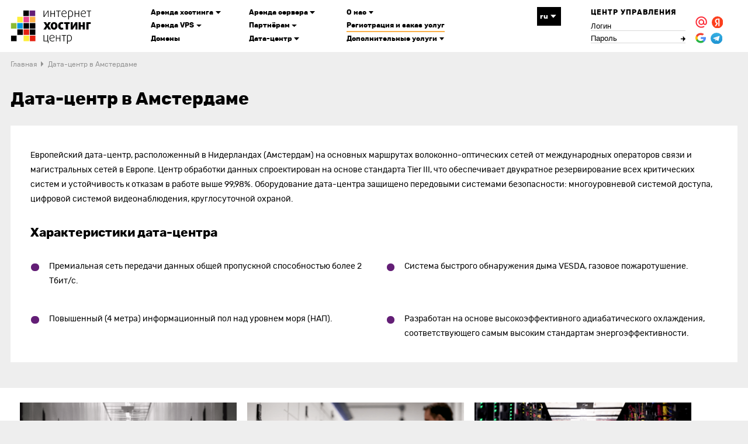

--- FILE ---
content_type: text/html; charset=UTF-8
request_url: https://www.ihc.ru/datacentercom.html
body_size: 13350
content:
<!doctype html>
<html lang="ru">    <head prefix="og: http://ogp.me/ns#">
        <meta charset="UTF-8">
        <meta name="viewport" content="initial-scale=1, width=device-width">
        <title>Дата-центр в Амстердаме | ИХЦ</title>
        <meta name="description" content="Дата-центр в Амстердаме. Аренда серверов, виртуальный хостинг, VDS/VPS с поддержкой 24/7">
        <meta name="webmoney" content="E263DBB8-990E-4B4A-96C7-4689D5F462C5">
        <meta name="yandex-verification" content="7375779e657de4e5" />
        <meta property="og:description" content="Дата-центр в Амстердаме. Аренда серверов, виртуальный хостинг, VDS/VPS с поддержкой 24/7">
        
        
        
        <meta property="og:title" content="Дата-центр в Амстердаме | ИХЦ">
        <meta property="og:type" content="website">

        <meta property="og:site_name" content="IHC.RU">        
        <meta property="og:locale" content="ru_RU">        
        <meta property="og:image" content="https://www.ihc.ru/og.png">                
        <link rel="alternate" href="https://support.ihc.ru/rss/index.php?_m=news&amp;_a=view&amp;group=default" title="RSS" type="application/rss+xml">
                    <link rel="alternate" hreflang="en"
                href="https://ihc.host/datacentercom.html" >
            <link rel="alternate" hreflang="ru"
                href="https://www.ihc.ru/datacentercom.html" >
        
        <link rel="icon" href="/favicon.ico" sizes="16x16 32x32 64x64" type="image/x-icon">
        <link rel="icon" href="/apple-touch-icon.png" sizes="512x512" type="image/png">
        <link rel="preload" href="/fonts/rubik.woff2" as="font" type="font/woff2" crossorigin>
        <link rel="preload" href="/fonts/rubik-bold.woff2" as="font" type="font/woff2" crossorigin>
        <link rel="stylesheet" href="/css/style.min.css?1768562644">
        
        <script>
            var baseLocale = 'ru';
            var isTestVersion = '1';
        </script>

                    <style>
                body {
                    font-size: 0.8rem;
                }
                .service-block {
                    padding-top: 1.4rem;
                }

                @media (max-width: 767px) {
                    .service-block {
                        padding: 1.1rem 0.95rem 1.6rem;
                    }
                }
                .title--page {
                    font-size: 1.7rem;
                }
                @media (max-width: 1023px) {
                    .title--page {
                        font-size: 1rem;
                    }
                }
                @media (max-width: 767px) {
                    .title--page {
                        font-size: 0.9rem;
                        line-height: 1.5rem;
                    }
                }
                .title--large {
                    font-size: 1.7rem;
                }
                @media (max-width: 1023px) {
                    .title--large {
                        max-width: 82.8125vw;
                    }
                }
                @media (max-width: 767px) {
                    .title--large {
                        max-width: none;
                        font-size: 1.1rem;
                        line-height: 1.4rem;
                    }
                }
                .title--medium, .title--light, .title--long {
                    font-size: 1.2rem;
                    line-height: 1.5rem;
                }
                @media (max-width: 767px) {
                    .title--medium, .title--light {
                        font-size: 0.9rem;
                    }
                }
                .main-content h3 {
                    font-size: 0.9rem;
                    line-height: 1.5rem;
                }
                @media (max-width: 1023px) {
                    .d_active.accordionTab_accordion:before {
                        content: '+';
                        right: 0.5rem;
                        top: 25%;
                        font-size: 1.5rem;
                        font-weight: bold;
                    }
                    .accordionTab_accordion:before {
                        content: '—';
                        display: block;
                        position: absolute;
                        right: 0.5rem;
                        top: 25%;
                        font-size: 1.5rem;
                        font-weight: bold;
                    }
                }
                .offers__title {
                    max-width: 16rem;
                }
                .title--small {
                    font-size: 1.1rem;
                }
                @media (max-width: 767px) {
                    .title--small {
                        font-size: 0.9rem;
                    }
                }
                .promo-slider__title  {
                    margin-bottom: 2.6rem;
                }
                @media (max-width: 767px) {
                    .promo-slider__title  {
                        margin-bottom: 0.6rem;
                    }
                }  
                @media (max-width: 767px) {
                    .price-table--large {
                        display: grid
                    }
                }    
                .promo-slider__list {
                    font-size: 0.9rem;
                    margin-bottom: 5.40278vw;
                }  
                @media (max-width: 767px) {
                    .promo-slider__list {
                        margin-bottom: 0;
                        font-size: 0.7rem;
                    }  
                }
                .promo-slider__item::before {
                    top: 0.75rem;
                } 
                @media (max-width: 767px){
                    .promo-slider__item::before {
                        top: 3.125vw;
                        left: 0.9375vw;
                        width: 2.8125vw;
                    }
                }   
                .service-block--compare {
                    margin-top: 1.5rem;
                }
                @media (max-width: 767px) {
                    .service-block--compare {
                        margin-top: 1rem;
                        padding-top: 0.7rem;
                        padding-bottom: 1.65rem;
                    }
                }       
                .slider-plans__plan-name {
                    font-size: 2.2rem;
                }
                @media (max-width: 767px) {
                    .slider-plans__plan-name {
                        font-size: 1.3rem;
                        line-height: 1.5rem;
                    }
                }
                .content p {
                    font-size: 0.7rem;
                }
                .main-content ul li::before {
                    top: 0.6rem;
                }
                @media (max-width: 767px) {
                    .main-content ul li::before {
                        top: 0.4rem;
                    }
                }
                @media (max-width: 767px) {
                    .swiper-slide--tariff {
                        width: 9rem;
                    }
                }
                .swiper-slide__title {
                    font-size: 0.9rem;
                }
                .swiper-slide__options {
                    font-size: 0.9rem;
                    padding-top: 0.6rem;
                    padding-bottom: 0.6rem;    
                }
                .swiper-slide__options--title {
                    font-size: 0.9rem;
                }
                .swiper-slide__options--value {
                    font-size: 0.9rem;
                }
                .swiper-slide__options--link {
                    font-size: 0.9rem;
                } 
                .do-not-pay__content h2 {
                    font-size: 1.2rem;
                    line-height: 1.6rem;
                }
                .do-not-pay__text {
                    font-size: 0.9rem;
                    line-height: 1.4;
                }
                .referral__reward p {
                    font-size: 1rem;
                }
                @media (max-width: 767px) {
                    .referral__reward p {
                        font-size: 0.8rem;
                    }
                }
                @media (max-width: 1024px) {
                    .advantages__content--colocation ul li {
                        font-size: 0.8rem;
                    }
                }
                .table-scroll{
                    font-size: 0.8rem;
                }
                .swiper-slide__title--popularUs {
                    padding-bottom: 1rem;
                    font-size: 1.05rem;
                    line-height: 1.6rem;
                    text-align: center;  
                }
                @media (max-width: 767px) {
                    .swiper-slide__title--popularUs {
                        font-size: 0.9rem;
                        line-height: 1rem;
                    }
                }
                .service-block--tariffs {
                    margin-top: 0;
                }
                @media (max-width: 767px) {
                    .service-block--tariffs {
                        padding-left: 0;
                        padding-right: 0;
                    }
                    .same-option__title,
                    .our-dc__title {
                        font-size: 1rem;
                    }
                    .same-option__item--title {
                        font-size: 0.6rem;
                    }
                }
                .our-dc__item {
                    font-size: 1.05rem;
                }
                .range-slider__units-of-which {
                    font-weight: 700;
                }
                .excellence__item-title {
                    font-size: 0.9rem;
                } 
                .steps-header__item p {
                    font-size: 0.9rem;
                } 
                /* @media (max-width: 1023px) {
                    .steps-header__item p{
                        font-size: 1rem;
                    }
                } */
                @media (max-width: 768px) {
                    .steps-header__item p{
                        font-size: 0.7rem;
                    }
                }
                .referral h2 {
                    grid-column: 1/12;
                }
                .referral__inner--title {
                    font-size: 1.2rem;
                }
                @media (max-width: 767px) {
                    .referral__inner--title {
                        font-size: 1rem;
                        margin-bottom: 0.5rem;
                    }
                }
                .advantages__content--colocation ul li {
                    margin-bottom: 0.5rem;
                    font-size: 0.9rem;
                }
                @media (max-width: 768px) {
                    .advantages__content--colocation ul li {
                        font-size: 0.7rem;
                    }
                }
                .promo__title {
                    font-size: 1.2rem;
                }
                @media (max-width: 768px) {
                    .popularUs__wrapper {
                        padding-right: 0;
                        padding-left: 0;
                    }
                    .popularUs__content {
                        padding-right: 0;
                        padding-left: 0;
                    }
                }
                .banner__lead {
                    font-size: 2rem;
                }
                @media (max-width: 768px) {
                    .banner__lead {
                        font-size: 1.1rem;
                        line-height: 1.4rem;
                    }
                }
                @media (max-width: 1023px) {
                .banner__icon {
                        left: -1.5rem;
                        top: 2.2rem;
                        width: 14.6rem;
                        height: 15.3rem;
                    }
                }

                @media (max-width: 767px) {
                .banner__icon {
                    width: 15.5rem;
                    height: 15.5rem;
                    left: -1.1rem;
                    top: auto;
                    bottom: 0.9rem;
                    }
                }
            </style>
        
    <script type="application/ld+json">
        {"@context":"http://schema.org","@type":"BreadcrumbList","itemListElement":[{"@type":"ListItem","item":{"@type":"Thing","@id":"https://www.ihc.ru/","name":"IHC"},"position":1},{"@type":"ListItem","item":{"@type":"Thing","@id":"https://www.ihc.ru/dc-dc_com.html","name":"Дата-центр в Амстердаме"},"position":2}]}
    </script>
        
        <script src="/js/jquery.min.js"></script>
        <script src="/js/jquery.cookies.2.2.0.min.js"></script>

<script>
    window.addEventListener('load', function () {
        var QueryString = function () {
            // This function is anonymous, is executed immediately and
            // the return value is assigned to QueryString!
            var query_string = {};
            var query = window.location.search.substring(1);
            var vars = query.split("&");
            for (var i=0;i<vars.length;i++) {
                var pair = vars[i].split("=");
                // If first entry with this name
                if (typeof query_string[pair[0]] === "undefined") {
                    query_string[pair[0]] = decodeURIComponent(pair[1]);
                // If second entry with this name
                } else if (typeof query_string[pair[0]] === "string") {
                    var arr = [ query_string[pair[0]],decodeURIComponent(pair[1]) ];
                    query_string[pair[0]] = arr;
                // If third or later entry with this name
                } else {
                    query_string[pair[0]].push(decodeURIComponent(pair[1]));
                }
            }
            return query_string;
        }();
        if (QueryString.ref && QueryString.ref == 136965) {
            QueryString.ref = "";
        }
        if (QueryString.ref) {
            $.cookies.set("ref", QueryString.ref, {path: '/', domain: 'www.ihc.ru'});
        }
        if (!QueryString.ref && (!!QueryString.utm_source && QueryString.utm_source === "addigital_network")) {
            QueryString.ref = 330513;
        }
        if (!QueryString.f && (!!QueryString.utm_content)) {
            QueryString.f = QueryString.utm_content;
        }
        if(QueryString.ref || (!!document.referrer && !(document.referrer.indexOf("https://www.ihc.ru/") === 0))){
            $.ajax("https://my.ihc.ru/status/go", {
                type: 'GET',
                data: {ajax: true, ref: QueryString.ref, f: QueryString.f, go: location.href, referer: document.referrer},
                xhrFields: {withCredentials: true},
                crossDomain: true,
                success: function(response, textStatus, jqXHR) {
                    console.log("go: " + response.pst_marker);
                    $.cookies.set("pst_marker", response.pst_marker);
                    $.cookies.set("pst_ref", response.pst_ref);
                }
            });
        }
    });
</script>

<script>
    window.currentDollarExchange = 80;
</script>

        

        <script>
            window.addEventListener('load', ()=>{
                function jivo() {
                    var widget_id = "3QpSveQn1C";
                    var s = document.createElement('script');
                    s.type = 'text/javascript';
                    s.async = true;
                    s.src = '//code.jivosite.com/script/widget/'+widget_id;
                    var ss = document.getElementsByTagName('script')[0]; ss.parentNode.insertBefore(s, ss);
                }
                setTimeout(jivo,4500);
            });
        </script>


        <meta name="enot" content="39516493299288fZZXNl6gFI7JhqbLIJ5iAiIR4n2MDpj" />
        <script src="https://vk.com/js/api/share.js?93"></script>
    </head>
    <body class="is-mouse ">

        
        
        <header class="header grid">
            <a class="header__logo" href="/">
                
                                    <img class="logo__img logo__img--simple" src="/img/logo-ihc.svg" width="155" height="64" alt="Интернет Хостинг Центр">
                                            </a>

                            <div class="lang-switch__wrapper lang-switch__desktop">
                    <div class="lang-switch js-dropdown__item js-lang-switch">
                        <div class="lang-switch__item js-lang-switch__item">
                            <p class="js-lang-switch__text">Ru</p>                                                        <svg class="lang-switch__triangle" fill="#fff" version="1.1" id="Layer_1" xmlns="http://www.w3.org/2000/svg" xmlns:xlink="http://www.w3.org/1999/xlink" viewBox="0 0 24 24" xml:space="preserve" width="800px" height="800px" stroke="#fff">
                                <g id="SVGRepo_iconCarrier"> <style type="text/css"> .st0{fill:none;} </style> <path d="M6.5,8.5l6,7l6-7H6.5z"></path></g>
                            </svg>
                        </div>
                        <div class="lang-switch__drop js-lang-switch__drop">
                                                            <div class="lang-switch__drop-item js-lang-switch__drop-item"><a class="js-lang-switch__drop-link" href="">En</a></div>
                                                                                </div>
                    </div>
                </div>
                        
            
            <div class="header__menu-wrapper">                
                <button class="link-text header__menu-open" type="button"><span>Меню</span></button>
                <button class="button-close header__menu-close" type="button" aria-label="Закрыть меню"><span></span><span></span></button>

                <div class="header__menu">
                    <div class="header__menu-title">Меню</div>
                    <div class="header__menu-inner">
                        <nav class="header__nav main-nav" aria-label="Основное меню">
    <ul class="main-nav__list main-nav__list--narrow">
        <li class="main-nav__item main-nav__dropdown main-nav__dropdown--wide"><span class="main-nav__dropdown-title">Аренда хостинга<svg width="10" height="5" aria-hidden="true"><use xlink:href="/img/sprite.svg#triangle"></use></svg></span>
            <ul class="main-nav__dropdown-list main-nav__dropdown-list--wide">
                <li><a class="link-text header__link" href="https://www.ihc.ru/hosting.html"><span>Хостинг</span></a></li>
                <li><a class="link-text header__link" href="https://www.ihc.ru/cheap-hosting.html"><span>Дешевый хостинг</span></a></li>
                <li><a class="link-text header__link" href="https://www.ihc.ru/imhosting.html"><span>Хостинг для интернет-магазина</span></a></li>
                <li><a class="link-text header__link" href="https://www.ihc.ru/cmshosting.html"><span>CMS хостинг</span></a></li>
                <li><a class="link-text header__link" href="https://www.ihc.ru/wordpresshosting.html"><span>Wordpress хостинг</span></a></li>
                <li><a class="link-text header__link" href="https://www.ihc.ru/1chosting.html"><span>1С хостинг</span></a></li>
                <li><a class="link-text header__link" href="https://www.ihc.ru/joomlahosting.html"><span>Joomla хостинг</span></a></li>
                <li><a class="link-text header__link" href="https://www.ihc.ru/hosting-ddos-protection.html"><span>Хостинг с защитой от DDoS</span></a></li>
                <li><a class="link-text header__link" href="https://www.ihc.ru/hosting-premium.html"><span>Премиум-хостинг</span></a></li>
                <li><a class="link-text header__link" href="https://www.ihc.ru/hosting-reselling.html"><span>Реселлинг-хостинг</span></a></li>
                <li><a class="link-text header__link" href="https://www.ihc.ru/hosting-test.html"><span>Бесплатный хостинг с тестовым периодом</span></a></li>
            </ul>
        </li>
        <li class="main-nav__item main-nav__dropdown main-nav__dropdown--wide"><span class="main-nav__dropdown-title">Аренда VPS<svg width="10" height="5" aria-hidden="true"><use xlink:href="/img/sprite.svg#triangle"></use></svg></span>
            <ul class="main-nav__dropdown-list main-nav__dropdown-list--wide">
                <li><a class="link-text header__link" href="https://www.ihc.ru/vps.html"><span>VPS, VDS хостинг</span></a></li>
                <li><a class="link-text header__link" href="https://www.ihc.ru/kvmvds.html"><span>KVM VDS на NVMe</span></a></li>
                <li><a class="link-text header__link" href="https://www.ihc.ru/vps-europe.html"><span>VPS в Европе</span></a></li>
                <li><a class="link-text header__link" href="https://www.ihc.ru/kvmvds-cpu.html"><span>VDS CPU до 5.0 ГГц &#x1F680;</span></a></li>
                <!--li><a class="link-text header__link" href="https://www.ihc.ru/kvmvds-hdd.html"><span>VDS на HDD до 640 ГБ</span></a></li-->
                <li><a class="link-text header__link" href="https://www.ihc.ru/kvmds.html"><span>Выделенный VDS</span></a></li>
                <li><a class="link-text header__link" href="https://www.ihc.ru/linuxvps.html"><span>Linux VPS на SSD</span></a></li>
                <li><a class="link-text header__link" href="https://www.ihc.ru/winvps.html"><span>Windows VPS</span></a></li>
                <li><a class="link-text header__link" href="https://www.ihc.ru/cheap-vds.html"><span>Дешёвые VDS</span></a></li>
                <li><a class="link-text header__link" href="https://www.ihc.hk/kvmvds.html"><span>&bull; VDS Hong Kong</span></a></li>
                <li><a class="link-text header__link" href="https://www.ihc.ru/kvmvdsx2.html"><span>VDS с большим SSD диском</span></a></li>
                <li><a class="link-text header__link" href="https://www.ihc.ru/vps-test.html"><span>Тестовый VPS/VDS</span></a></li>
                <li><a class="link-text header__link" href="https://www.ihc.ru/vps-vpn.html"><span>VPS для VPN</span></a></li>
                <li><a class="link-text header__link" href="https://www.ihc.ru/vps-netherlands.html"><span>VPS в Нидерландах</span></a></li>
                <li><a class="link-text header__link" href="https://www.ihc.ru/vps-centos.html"><span>VPS с CentOS</span></a></li>
                <li><a class="link-text header__link" href="https://www.ihc.ru/vps-debian.html"><span>VPS и VDS на Debian</span></a></li>
                <li><a class="link-text header__link" href="https://www.ihc.ru/vps-ubuntu.html"><span>VPS с Ubuntu</span></a></li>
                <li><a class="link-text header__link" href="https://www.ihc.ru/vps-for-bot.html"><span>VPS для бота</span></a></li>
                <li><a class="link-text header__link" href="https://www.ihc.ru/vps-abroad.html"><span>VPS за границей</span></a></li>
                <li><a class="link-text header__link" href="https://www.ihc.ru/vps-mir-card.html"><span>VPS/VDS с оплатой картой МИР</span></a></li>
                <li><a class="link-text header__link" href="https://www.ihc.ru/vps-ddos-protection.html"><span>VPS/VDS серверы с защитой от DDoS</span></a></li>
            </ul>
        </li>
        <li class="main-nav__item"><a class="link-text header__link" href="https://www.ihc.ru/domains.html"><span>Домены</span></a></li>
    </ul>
    
    <ul class="main-nav__list main-nav__list--narrow">

        

        <li class="main-nav__item main-nav__dropdown"><span class="main-nav__dropdown-title">Аренда сервера<svg width="10" height="5" aria-hidden="true"><use xlink:href="/img/sprite.svg#triangle"></use></svg></span>
            <ul class="main-nav__dropdown-list">
                <li><a class="link-text header__link" href="https://www.ihc.ru/ds.html"><span>Аренда выделенного сервера</span></a></li>
                <li><a class="link-text header__link" href="https://www.ihc.ru/dedicated-gpu-servers.html"><span>Аренда выделенного GPU-сервера</span></a></li>
            </ul>
        </li>

        <li class="main-nav__item main-nav__dropdown"><span class="main-nav__dropdown-title">Партнёрам<svg width="10" height="5" aria-hidden="true"><use xlink:href="/img/sprite.svg#triangle"></use></svg></span>
            <ul class="main-nav__dropdown-list">
                <li><a class="link-text header__link" href="https://www.ihc.ru/partner.html"><span>Партнёрская программа</span></a></li>
                <li><a class="link-text header__link" href="https://www.ihc.ru/promotional-materials.html"><span>Промоматериалы</span></a></li>
            </ul>
        </li>
        <li class="main-nav__item main-nav__dropdown"><span class="main-nav__dropdown-title">Дата-центр<svg width="10" height="5" aria-hidden="true"><use xlink:href="/img/sprite.svg#triangle"></use></svg></span>
            <ul class="main-nav__dropdown-list">
                <li><a class="link-text header__link" href="https://www.ihc.ru/colocation.html"><span>Колокейшн (colocation)</span></a></li>
                <li><a class="link-text header__link" href="https://www.ihc.ru/dc.html"><span>DataPro (Digital Hub)</span></a></li>
                <li><a class="link-text header__link" href="https://www.ihc.ru/dc-e1.html"><span>IXcellerate (eServer Space)</span></a></li>
                <li><a class="link-text header__link" href="https://www.ihc.ru/datacentercom.html"><span>Дата-центр в Амстердаме</span></a></li>
            </ul>
        </li>
    </ul>
    <ul class="main-nav__list">
        <li class="main-nav__item main-nav__dropdown"><span class="main-nav__dropdown-title">О нас<svg width="10" height="5" aria-hidden="true"><use xlink:href="/img/sprite.svg#triangle"></use></svg></span>
            <ul class="main-nav__dropdown-list">
                <li><a class="link-text header__link" href="https://www.ihc.ru/about.html"><span>О компании</span></a></li>
                <li><a class="link-text header__link" href="https://www.ihc.ru#pay"><span>Способы оплаты</span></a></li>
                <li><a class="link-text header__link" href="https://www.ihc.ru/contacts.html"><span>Контакты, реквизиты</span></a></li>
                <li><a class="link-text header__link" href="https://www.ihc.ru/feedbacks.html"><span>Отзывы</span></a></li>
                                    <li><a class="link-text header__link" href="https://www.ihc.ru/news.html"><span>Новости</span></a></li>
                    <li><a class="link-text header__link" href="https://www.ihc.ru/articles.html"><span>Статьи</span></a></li>
                                <li><a class="link-text header__link" href="https://www.ihc.ru/promotions.html"><span>Акции</span></a></li>
                <li><a class="link-text header__link" href="https://www.ihc.ru/job.html"><span>Вакансии</span></a></li>
            </ul>
        </li>
        <li class="main-nav__item main-nav__item--signup"><a class="link-underlined" href="https://my.ihc.ru/login/registration?https://www.ihc.ru/signup">Регистрация и заказ услуг</a></li>
        <li class="main-nav__item main-nav__item--login"><a class="link-underlined" href="https://www.ihc.ru/login">Войти</a></li>
        <li class="main-nav__item main-nav__dropdown"><span class="main-nav__dropdown-title">Дополнительные услуги<svg width="10" height="5" aria-hidden="true"><use xlink:href="/img/sprite.svg#triangle"></use></svg></span>
            <ul class="main-nav__dropdown-list">
            <!--li><a class="link-text header__link" href="https://www.ihc.ru/lechenie-saita.html"><span>Лечение сайта</span></a></li-->
                <li><a class="link-text header__link" href="https://www.ihc.ru/backup.html"><span>Бэкап хостинга</span></a></li>
                <li><a class="link-text header__link" href="https://www.ihc.ru/plusofonpartner.html"><span>IP телефония</span></a></li>
                <li><a class="link-text header__link" href="https://www.ihc.ru/additional.html"><span>Лицензии ispmanager</span></a></li>
                <li><a class="link-text header__link header__link--disabled" href="javascript:void(0)"><span>Лицензии Microsoft</span></a></li>
                <li><a class="link-text header__link" href="https://www.ihc.ru/bitrix.html"><span>Лицензии Bitrix</span></a></li>
                <li><a class="link-text header__link" href="https://www.ihc.ru/netcat.html"><span>Лицензии Netcat</span></a></li>
                <li><a class="link-text header__link" href="https://www.ihc.ru/umi.html"><span>Лицензии UMI.CMS</span></a></li>
                <li><a class="link-text header__link" href="https://www.ihc.ru/ip.html"><span>Аренда IP-сетей</span></a></li>
                <li><a class="link-text header__link" href="https://www.ihc.ru/fastpanel.html"><span>Панель FASTPANEL</span></a></li>
                <li><a class="link-text header__link" href="https://www.ihc.ru/sslcerts.html"><span>SSL-сертификаты</span></a></li>
                <li><a class="link-text header__link" href="https://www.ihc.ru/domain-papers.html"><span>Документы на домен</span></a></li>
                <li><a class="link-text header__link" href="https://www.ihc.ru/sending-documents.html"><span>Отправка закрывающих документов</span></a></li>
                <li><a class="link-text header__link" href="https://www.ihc.ru/cloud-1c.html"><span>Хостинг облачной 1С</span></a></li>
                
            </ul>
        </li>
    </ul>
</nav>                        <nav class="header__user user-controls" aria-label="Центр управления">
                            <div class="user-controls__title">Центр управления</div>
                            <div class="user-controls__login">
                                <form class="user-controls__form login login-form" action="https://my.ihc.ru/j_spring_security_check" method="POST" novalidate>
                                    <div class="user-controls__input">
                                        <label class="visually-hidden" for="user-login">Логин</label>
                                        <input id="user-login" type="text" name="j_username" placeholder="Логин">
                                        <p class="user-controls__message"></p>
                                    </div>
                                    <div class="user-controls__input">
                                        <label class="visually-hidden" for="user-password">Пароль</label>
                                        <input id="user-password" type="password" name="j_password" placeholder="Пароль">
                                        <p class="user-controls__message"></p>
                                    </div>
                                    <input type="hidden" name="recaptcha">
                                    <input type="hidden" name="ihccaptcha">
                                    <button class="user-controls__login-btn" type="submit" title="Войти" aria-label="Войти"><span class="user-controls__arrow"><svg width="10" height="10.4" aria-hidden="true"><use xlink:href="/img/sprite.svg#arrow"></use></svg></span></button>
                                </form>
                                <ul class="user-controls__social">
                                    <li><a class="oauthLink" href="https://my.ihc.ru/oauth/exec?network=mailru" title="Войти через mail.ru" aria-label="Войти через mail.ru"><svg width="22" height="22" aria-hidden="true">
                                                <use xlink:href="/img/sprite.svg#logo-mail-small"></use>
                                            </svg></a></li>
                                    <li>
                                        <a class="logo-yandex-small oauthLink" href="https://my.ihc.ru/oauth/exec?network=yandex" title="Войти через Яндекс" aria-label="Войти через Яндекс">
                                                                                            <img src="/img/ya-logo-ru.svg" alt="Ya">
                                                                                                                                </a>
                                    </li>

                                    <li><a class="logo-google-small oauthLink" href="https://my.ihc.ru/oauth/exec?network=google" title="Войти через Google" aria-label="Войти через Google"><svg width="21" height="23" aria-hidden="true">
                                                <use xlink:href="/img/sprite.svg#logo-google-small"></use>
                                            </svg></a></li>
                                    <li>
                                        <a class="logo-telegram-small oauthLink" href="https://my.ihc.ru/oauth/exec?network=telegram" title="Войти через Telegram" aria-label="Войти через Telegram"><img src="/img/tg-logo.svg" alt="TG"/></a>
                                    </li>
                                </ul>
                            </div>
                            <div class="user-controls__links">
                                <div class="user-controls__username">ivan.maximovixh@yandex.ru</div>
                                <div class="user-controls__item"><a class="header__link link-text user-controls__arrow" href="https://my.ihc.ru"><span>Перейти<svg width="10" height="10.4" aria-hidden="true"><use xlink:href="/img/sprite.svg#arrow"></use></svg></span></a></div>
                                <div class="user-controls__item"><a class="link-text header__link logout__link" href="#"><span>Выйти</span></a></div>
                            </div>
                        </nav>
                    </div>
                </div>
                <div class="header__overlay"></div>
            </div>
        </header>
        <main>
                <div class="container">
        <ul class="breadcrumbs">
            <li class="breadcrumbs__item"><a class="link-text breadcrumbs__link" href="/"><span>Главная</span></a></li>
            <li class="breadcrumbs__item"><a class="link-text breadcrumbs__link"><span>Дата-центр в Амстердаме</span></a></li>
        </ul>
        <h1 class="title title--page">Дата-центр в Амстердаме</h1>

        <section class="service-block service-block--compare">
            <div class="service-block__content">
                <p>
                    Европейский дата-центр, расположенный в Нидерландах (Амстердам) на основных маршрутах волоконно-оптических сетей от международных операторов связи и магистральных сетей в Европе.
                    Центр обработки данных спроектирован на основе стандарта Tier III, что обеспечивает двукратное резервирование всех критических систем и устойчивость к отказам в работе выше 99,98%.
                    Оборудование дата-центра защищено передовыми системами безопасности: многоуровневой системой доступа, цифровой системой видеонаблюдения, круглосуточной охраной.
                </p>
            </div>
            <h2 class="service-block__title title title--medium">Характеристики дата-центра</h2>
            <div class="service-block__content main-content">
                <ul class="main-content--items">
                    <li>Премиальная сеть передачи данных общей пропускной способностью более 2 Тбит/с.</li>
                    <li>Система быстрого обнаружения дыма VESDA, газовое пожаротушение.</li>
                    <li>Повышенный (4 метра) информационный пол над уровнем моря (НАП).</li>
                    <li>Разработан на основе высокоэффективного адиабатического охлаждения, соответствующего самым высоким стандартам энергоэффективности.</li>
                </ul>
            </div>
        </section>
    </div>
    <!-- Gallery-->
    <div class="gallery__wrapper js-gallery__wrapper">
        <section class="service-block service-block--compare">
            <div class="service-block__content main-content">
                <section class="grid-block">
                    <div class="content gallery-content">
                        <div>
                            <picture>
                                <img class="gallery-content--dc-com" src="/img/dc-dc_com/dc-1.png" alt="Фотография дата-центра в Амстердаме (№1)"><svg width="62" height="62" aria-hidden="true">
                                    <use xlink:href="img/sprite.svg#zoom-new"></use>
                                </svg><span class="popup-hover popup-open"></span>
                            </picture>
                            <picture>
                                <img class="gallery-content--dc-com" src="/img/dc-dc_com/dc-2.png" alt="Фотография дата-центра в Амстердаме (№2)"><svg width="62" height="62" aria-hidden="true">
                                    <use xlink:href="img/sprite.svg#zoom-new"></use>
                                </svg><span class="popup-hover popup-open"></span>
                            </picture>
                            <picture>
                                <img class="gallery-content--dc-com" src="/img/dc-dc_com/dc-3.png" alt="Фотография дата-центра в Амстердаме (№3)"><svg width="62" height="62" aria-hidden="true">
                                    <use xlink:href="img/sprite.svg#zoom-new"></use>
                                </svg><span class="popup-hover popup-open"></span>
                            </picture>
                        </div>
                    </div>
                </section>
            </div>
        </section>
        <div class="popup js-gallery"><button class="button-close popup__close" type="button" aria-label="Закрыть"><span></span><span></span></button>
            <div class="slider gallery">
                <div class="swiper-container gallery__main">
                    <div class="swiper-wrapper">
                        <div class="swiper-slide">
                            <div class="gallery__image"><img src="/img/dc-dc_com/dc-1.png" alt="Фотография дата-центра в Амстердаме (№1)"></div>
                        </div>
                        <div class="swiper-slide">
                            <div class="gallery__image"><img src="/img/dc-dc_com/dc-2.png" alt="Фотография дата-центра в Амстердаме (№2)"></div>
                        </div>
                        <div class="swiper-slide">
                            <div class="gallery__image"><img src="/img/dc-dc_com/dc-3.png" alt="Фотография дата-центра в Амстердаме (№3)"></div>
                        </div>
                    </div><button class="swiper-button-next gallery__button gallery__button--next arrow" type="button"><span class="gallery__arrow"><span class="arrow__inner"></span></span></button><button class="swiper-button-prev gallery__button gallery__button--prev arrow arrow--left" type="button"><span class="gallery__arrow"><span class="arrow__inner"></span></span></button>
                    <div class="swiper-pagination"></div>
                </div>
                <div class="swiper-container gallery__thumbs gallery__thumbs--dc-com">
                    <div class="swiper-wrapper">
                        <div class="swiper-slide"><img src="/img/dc-dc_com/dc-1.png" alt="Фотография дата-центра в Амстердаме (№1)"><svg width="31" height="31"   aria-hidden="true">
                                <use xlink:href="img/sprite.svg#zoom-new"></use>
                            </svg>
                        </div>
                        <div class="swiper-slide"><img src="/img/dc-dc_com/dc-2.png" alt="Фотография дата-центра в Амстердаме (№2)"><svg width="31" height="31" aria-hidden="true">
                                <use xlink:href="img/sprite.svg#zoom-new"></use>
                            </svg>
                        </div>
                        <div class="swiper-slide"><img src="/img/dc-dc_com/dc-3.png" alt="Фотография дата-центра в Амстердаме (№3)"><svg width="31" height="31" aria-hidden="true">
                                <use xlink:href="img/sprite.svg#zoom-new"></use>
                            </svg>
                        </div>
                    </div>
                    <div class="gallery__scroll swiper-scrollbar"></div>
                </div>
            </div>
            <div class="popup__bigimage"><img src="img/news-long@1x.jpg" alt="news-long"></div>
        </div>
    </div>
    <!-- Gallery end-->

    <section class="service-block">
        <h2 class="service-block__title title title--medium">Безопасность</h2>
        <div class="service-block__content main-content">
            <ul class="main-content--items">
                <li>Доступ в дата-центр осуществляется с помощью бесконтактных карт и биометрических считывателей.</li>
                <li>Обученный персонал находится на месте 24 часа в сутки без выходных и праздничных дней.</li>
                <li>Территория ЦОД окружена надежным забором, оборудованы специальные зоны обнаружения тревоги.</li>
                <li>Непрерывное цифровое видеонаблюдение за внешними и внутренними помещениями до уровня шкафа.</li>
            </ul>
        </div>
    </section>

    <section class="service-block">
        <h2 class="service-block__title title title--medium">Питание и охлаждение</h2>
        <div class="service-block__content">
            <p>
                ДЦ в Амстердаме применяет системы с двукратным резервированием, обеспечивая одни из самых высоких показателей надежности в отрасли. ЦОД гарантирует клиентам мгновенное и непрерывное электроснабжение в случае отключения от местных электросетей.
                Дата-центр имеет надежную инфраструктуру охлаждения и соответствующее программное обеспечение для мониторинга и управления такими элементами, как температура и влажность в помещениях. Такая система поддерживает оптимальную среду для эффективной работы серверов и критически важных систем.
            </p>
        </div>
    </section>


        <section class="additional-services__wrapper">
    <div class="container">
        <h2 class="service-block__title title additional-services__title">Дополнительные услуги</h2>
        <div class="additional-services__content">
                        
                <a class="additional-services__link" href="https://www.ihc.ru/colocation.html">
                    Colocation
                </a>
                        
                <a class="additional-services__link" href="https://www.ihc.ru/dc.html">
                    Дата-центр DataPro
                </a>
                        
                <a class="additional-services__link" href="https://www.ihc.ru/dc-e1.html">
                    Дата-центр IXcellerate
                </a>
                    </div>
    </div>
</section>
            <div class="popup"><button class="button-close popup__close" type="button" aria-label="Закрыть"><span></span><span></span></button>
                <div class="popup__image">
                    <div class="popup__info"><svg width="19" height="19" viewBox="0 0 19 19" fill="none" xmlns="http://www.w3.org/2000/svg">
                            <path d="M1.0198 11.649C0.352846 10.4796 0.000307083 9.1463 0.000307083 7.79297C0.000307083 3.49596 3.49628 0 7.79329 0C12.0903 0 15.5863 3.49596 15.5863 7.79297C15.5863 9.68352 14.9093 11.4187 13.7854 12.7695L18.7812 17.7312L18.7969 17.7473L17.7449 18.7939L17.7351 18.7844C15.764 16.862 12.7328 13.816 12.7328 13.816C11.3872 14.9214 9.66644 15.5859 7.79329 15.5859C6.45633 15.5859 5.13706 15.2415 3.97826 14.5896L3.96727 14.5832L4.69512 13.29L4.70596 13.2959C5.64312 13.823 6.71074 14.1016 7.79329 14.1016C11.2719 14.1016 14.1019 11.2715 14.1019 7.79297C14.1019 4.3144 11.2719 1.48438 7.79329 1.48438C4.31471 1.48438 1.48468 4.3144 1.48468 7.79297C1.48468 8.88886 1.76982 9.96793 2.30906 10.9135L2.31444 10.9231L1.02798 11.663L1.0198 11.649Z" fill="black"></path>
                            <path d="M8.47526 7.0545H10.0317V8.37363H8.47526V10.1583H7.03746V8.37363H5.47641V7.0545H7.03746V5.32001H8.47526V7.0545Z" fill="black"></path>
                        </svg>
                        <p>Нажмите дважды, чтобы увеличить</p>
                    </div>
                </div>
            </div>
        </main>
        <footer class="footer container grid">
            <div class="footer__wrapper">
                <div class="footer__contacts">
                    <div class="square-block square-block--black">
                        <div class="footer__content">
                            <h2 class="visually-hidden">Контакты</h2>
                                                            <div class="footer__section">
                                    <h3 class="title title--small">Адрес</h3>
                                    <p>127018, г. Москва, 3-й пр-д Марьиной Рощи, д.&nbsp;40с1, оф. 202, ИНН <a href="https://pb.nalog.ru/company.html?token=7218992E76BD9D4B3727F2CF2826A763DB1C80167E844931A21DCEA925DC1412191AC6D35405599D99AEEE6995BA58D08C64881ACB1979A9104F97960324E0DE" target="_blank">7701838266</a>, ОКВЭД 62.02</p>
                                </div>
                                <div class="footer__section">
                                    <h3 class="title title--small">Телефоны</h3>
                                    <ul class="footer__list footer__list--phones">
                                        <li><a class="link-text footer__link" href="tel:+74956486033"><span>+7 (495) 648-60-33</span></a></li>
                                        <li><a class="link-text footer__link" href="tel:+78123855648"><span>+7 (812) 385-56-48</span></a></li>
                                        <li><a class="link-text footer__link" href="tel:+78003330217"><span>+7 (800) 333-02-17</span></a></li>
                                    </ul>
                                </div>
                                                        <div class="footer__section footer__section--small">
                                <h3 class="title title--small">Соцсети</h3>
                                <p>
                                    <a target="_blank" class="link-text footer__link" href="HTTPS://dzen.ru/ihc"><span>Дзен</span></a>
                                                                            , <a target="_blank" class="link-text footer__link" href="https://vk.com/ihcru"><span>VK</span></a>
                                                                        , <a target="_blank" class="link-text footer__link" href="https://t.me/ihc_ru"><span>Telegram</span></a>
                                </p>
                            </div>
                            <div class="footer__section footer__section--small">
                                <h3 class="title title--small">Отдел продаж</h3><a class="link-text footer__link" href="mailto:sales@ihc.ru"><span>sales@ihc.ru</span></a>
                            </div>
                            <div class="footer__section footer__section--small">
                                <h3 class="title title--small">Общие вопросы</h3><a class="link-text footer__link" href="mailto:info@ihc.ru"><span>info@ihc.ru</span></a>
                            </div>
                            <div class="footer__section footer__section--small">
                                <h3 class="title title--small">Бухгалтерия</h3><a class="link-text footer__link" href="mailto:bill@ihc.ru"><span>bill@ihc.ru</span></a>
                            </div>
                        </div>
                    </div>
                </div>
                <div class="footer__docs">
                    <div class="square-block square-block--black">
                        <div class="footer__content">
                            <h2 class="visually-hidden">Документы</h2>
                            <ul class="footer__list">
                                                                    <li><a class="link-text footer__link  lightbox-link popup-open" href="/docs/ihc_tm.jpeg"><span>Свидетельство на товарный знак IHC®</span></a></li>
                                    <li><a class="link-text footer__link" href="https://www.ihc.ru/oferta.html"><span>Публичная оферта</span></a></li>
                                    <li><a class="link-text footer__link" target="_blank" href="/docs/PersData2019.pdf"><span>Политика работы с персональными данными</span></a></li>
                                    <li><a class="link-text footer__link" href="https://support.ihc.ru/index.php?_m=knowledgebase&amp;_a=viewarticle&amp;kbarticleid=252&amp;nav=0,22"><span>Правила подачи и рассмотрения жалоб</span></a></li>
                                    <li><a class="link-text footer__link" href="https://support.ihc.ru/index.php?_m=knowledgebase&amp;_a=view"><span>Помощь</span></a></li>
                                    <li><a class="link-text footer__link" href="https://www.ihc.ru/contacts.html"><span>Деятельность в области информационных технологий</span></a></li>
                                                                
                                                            </ul>
                            <!--div class="footer__standard">
                                <p>Работаем по ГОСТ Р 57489-2017</p>
                            </div-->
                        </div>
                    </div>
                    <div class="squares squares--black footer__squares">
                        <div class="squares__item"></div>
                        <div class="squares__item"></div>
                        <div class="squares__item"></div>
                        <div class="squares__item"></div>
                        <div class="squares__item"></div>
                        <div class="squares__item"></div>
                        <div class="squares__item"></div>
                        <div class="squares__item"></div>
                        <div class="squares__item"></div>
                        <div class="squares__item"></div>
                        <div class="squares__item"></div>
                        <div class="squares__item"></div>
                        <div class="squares__item"></div>
                        <div class="squares__item"></div>
                        <div class="squares__item"></div>
                        <div class="squares__item"></div>
                    </div>
                </div>
                <div class="squares squares--black footer__squares">
                    <div class="squares__item"></div>
                    <div class="squares__item"></div>
                    <div class="squares__item"></div>
                    <div class="squares__item"></div>
                    <div class="squares__item"></div>
                    <div class="squares__item"></div>
                    <div class="squares__item"></div>
                    <div class="squares__item"></div>
                </div>
                <div class="footer__copyright">
                    <div class="square-block square-block--black">
                        <div class="footer__content footer__content--small">
                            <!--p>Создание сайта — <a class="link-text footer__link" href="http://glyf.ru"><span>GLYF</span></a></p-->
                            <p>© 2009—2026 <br> ООО «Интернет—Хостинг»</p>
                        </div>
                    </div>
                </div>
            </div>
        </footer>
        <div class="popup"><button class="button-close popup__close" type="button" aria-label="Закрыть"><span></span><span></span></button>
            <div class="popup__image">
                <div class="popup__info"><svg width="19" height="19" viewBox="0 0 19 19" fill="none" xmlns="http://www.w3.org/2000/svg">
                        <path d="M1.0198 11.649C0.352846 10.4796 0.000307083 9.1463 0.000307083 7.79297C0.000307083 3.49596 3.49628 0 7.79329 0C12.0903 0 15.5863 3.49596 15.5863 7.79297C15.5863 9.68352 14.9093 11.4187 13.7854 12.7695L18.7812 17.7312L18.7969 17.7473L17.7449 18.7939L17.7351 18.7844C15.764 16.862 12.7328 13.816 12.7328 13.816C11.3872 14.9214 9.66644 15.5859 7.79329 15.5859C6.45633 15.5859 5.13706 15.2415 3.97826 14.5896L3.96727 14.5832L4.69512 13.29L4.70596 13.2959C5.64312 13.823 6.71074 14.1016 7.79329 14.1016C11.2719 14.1016 14.1019 11.2715 14.1019 7.79297C14.1019 4.3144 11.2719 1.48438 7.79329 1.48438C4.31471 1.48438 1.48468 4.3144 1.48468 7.79297C1.48468 8.88886 1.76982 9.96793 2.30906 10.9135L2.31444 10.9231L1.02798 11.663L1.0198 11.649Z" fill="black"></path>
                        <path d="M8.47526 7.0545H10.0317V8.37363H8.47526V10.1583H7.03746V8.37363H5.47641V7.0545H7.03746V5.32001H8.47526V7.0545Z" fill="black"></path>
                    </svg>
                    <p>Нажмите дважды, чтобы увеличить</p>
                </div>
            </div>
        </div>

        
                    <div class="popup-crypto js-popup-crypto">
                <div class="popup-crypto__dialog">
                    <button class="popup-crypto__close popup-crypto__close--top js-popup-close" type="button" aria-label="Закрыть">
                        <svg viewbox="0 0 40 40">
                            <path class="close-x" d="M 10,10 L 30,30 M 30,10 L 10,30" />
                        </svg>
                    </button>
                    <div class="popup-crypto__content">
                        <img class="popup-crypto__img" src="/img/icons/bitcoin-in-hand.svg" alt="bitcoin" width="124" height="124">
                        <p class="popup-crypto__text">On our site you can pay <br> for services with cryptocurrency <br/> 1 ₽ ≈ 0.0114 USDT</p>
                        <a class="popup-crypto__link link-text link-text--yellow button" href="https://my.ihc.ru/login/registration?https://www.ihc.ru/signup" target="_blank">Go to personal account</a>
                        <button class="popup-crypto__close popup-crypto__close--btn js-popup-close" type="button" aria-label="Закрыть">Close</button>
                    </div>
                </div>
            </div>
        
        
        <template id="tooltip">
            <div class="tooltip">
                <p class="tooltip__text"></p><button class="button-close tooltip__close" type="button" aria-label="Закрыть попап"><span></span><span></span></button>
            </div>
        </template>
        <template id="error-message">
            <div class="error-message">
                <div class="error-message__wrapper">
                    <p class="error-message__text"></p><button class="button-close error-message__button" type="button" aria-label="Закрыть попап"><span></span><span></span></button>
                </div>
            </div>
        </template>
        <script src="/js/libs/pdfmake.min.js?1727720046"></script>
        <script src="/js/libs/vfs_fonts.js?1727720046"></script>
        <script async src="/js/script.min.js?1768562644"></script>

                
<!-- Yandex.Metrika counter -->
<script>
    var yaParams = {ab_test: isTestVersion};
    (function(m,e,t,r,i,k,a){m[i]=m[i]||function(){(m[i].a=m[i].a||[]).push(arguments)};
        m[i].l=1*new Date();
        for (var j = 0; j < document.scripts.length; j++) {if (document.scripts[j].src === r) { return; }}
        k=e.createElement(t),a=e.getElementsByTagName(t)[0],k.async=1,k.src=r,a.parentNode.insertBefore(k,a)})
        (window, document, "script", "https://cdn.jsdelivr.net/npm/yandex-metrica-watch/tag.js", "ym");

    document.addEventListener('DOMContentLoaded', () => {
        setTimeout(function(){
            ym(506605, "init", {
                clickmap:true,
                trackLinks:true,
                accurateTrackBounce:true,
                webvisor:true,
                ecommerce:"dataLayer",
                params: window.yaParams
            });
        }, 5000);
    });
</script>
<noscript><div><img src="https://mc.yandex.ru/watch/506605" style="position:absolute; left:-9999px;" alt="" /></div></noscript>

<!-- /Yandex.Metrika counter -->

<script type="text/javascript">
  maxmind_user_id = "111149";
  (function() {
    var loadDeviceJs = function() {
      var element = document.createElement('script');
      element.src = 'https://device.maxmind.com/js/device.js';
      document.body.appendChild(element);
    };
    if (window.addEventListener) {
      window.addEventListener('load', loadDeviceJs, false);
    } else if (window.attachEvent) {
      window.attachEvent('onload', loadDeviceJs);
    }
  })();
</script>
    </body>
</html>


--- FILE ---
content_type: text/css
request_url: https://www.ihc.ru/css/style.min.css?1768562644
body_size: 48502
content:
.noUi-target,.noUi-target *,.viewer-container{-webkit-touch-callout:none;-webkit-user-select:none;-moz-user-select:none;-ms-user-select:none;-webkit-tap-highlight-color:transparent}.noUi-tooltip,.noUi-value,.swiper-pagination,.viewer-footer,.viewer-tooltip{text-align:center}.noUi-target,.noUi-target *,.viewer-container,html{-webkit-tap-highlight-color:transparent}.squares__item--hidden,.swiper-slide-invisible-blank,.viewer-invisible{visibility:hidden}.bold,.title,.title-link,input[type=radio]:checked+.form__radio-label{font-weight:700}.button,.header__menu-open,.user-controls__title{text-transform:uppercase}.price-table,.table{border-collapse:collapse}.promo-slider__control[data-col="2"],.promo__square{grid-column-start:4}.button-close:focus,.form__input:focus,.js-Dropdown-title:focus,.js-Dropdown:focus,.link-text:focus,.link-underlined:focus,.range .noUi-handle:focus,.social-login__link:focus,.user-controls__input input:focus,.user-controls__login-btn:focus,.user-controls__login-btn:hover,body:not(.is-key) .information__button:focus,body:not(.is-key) .promo-slider__control:focus{outline:0}.accordion__item,.card__container,.feedback__item,.feedback__more-wrap,.swiper-container-vertical>.swiper-wrapper{-webkit-box-direction:normal;-webkit-box-orient:vertical}.accordion__item,.card__container,.feedback__item,.feedback__more-wrap,.gallery,.popup__image{-webkit-box-orient:vertical}.no-break,.noUi-tooltip,.noUi-value,.promo-slider__title span,.table-simple tbody td,.viewer-title{white-space:nowrap}.vps-one-banner__content a:hover,a{text-decoration:none}.noUi-target,.noUi-target *{-ms-touch-action:none;touch-action:none;user-select:none;-webkit-box-sizing:border-box;box-sizing:border-box}.noUi-target{position:relative;direction:ltr}.noUi-base,.noUi-connects{width:100%;height:100%;position:relative;z-index:1;border-radius:3px}.noUi-connect,.noUi-handle,.noUi-marker,.noUi-origin,.noUi-pips,.noUi-tooltip,.noUi-value{position:absolute}.noUi-connects{overflow:hidden;z-index:0}.noUi-connect,.noUi-origin{will-change:transform;z-index:1;top:0;left:0;-ms-transform-origin:0 0;-webkit-transform-origin:0 0;-webkit-transform-style:preserve-3d;transform-origin:0 0;-webkit-transform-style:flat;transform-style:flat}.noUi-connect,.noUi-touch-area{height:100%;width:100%}.noUi-origin{height:10%;width:10%}html:not([dir=rtl]) .noUi-horizontal .noUi-origin{left:auto;right:0}.noUi-vertical .noUi-origin{width:0}.noUi-horizontal .noUi-origin{height:0}.noUi-state-tap .noUi-connect,.noUi-state-tap .noUi-origin{-webkit-transition:-webkit-transform .3s;transition:transform .3s;transition:transform .3s,-webkit-transform .3s}.noUi-state-drag *{cursor:inherit!important}.noUi-horizontal{height:18px}.noUi-horizontal .noUi-handle{width:34px;height:28px;left:-17px;top:-6px}.noUi-vertical{width:18px}.noUi-vertical .noUi-handle{width:28px;height:34px;left:-6px;top:-17px}html:not([dir=rtl]) .noUi-horizontal .noUi-handle{right:-17px;left:auto}.noUi-target{background:#fafafa;border-radius:4px;border:1px solid #d3d3d3;-webkit-box-shadow:inset 0 1px 1px #f0f0f0,0 3px 6px -5px #bbb;box-shadow:inset 0 1px 1px #f0f0f0,0 3px 6px -5px #bbb}.noUi-connects{border-radius:3px}.noUi-connect{background:#3fb8af}.noUi-draggable{cursor:ew-resize}.noUi-vertical .noUi-draggable{cursor:ns-resize}.noUi-handle{-webkit-backface-visibility:hidden;backface-visibility:hidden;border:1px solid #d9d9d9;border-radius:3px;background:#fff;cursor:default;-webkit-box-shadow:inset 0 0 1px #fff,inset 0 1px 7px #ebebeb,0 3px 6px -3px #bbb;box-shadow:inset 0 0 1px #fff,inset 0 1px 7px #ebebeb,0 3px 6px -3px #bbb}.noUi-active{-webkit-box-shadow:inset 0 0 1px #fff,inset 0 1px 7px #ddd,0 3px 6px -3px #bbb;box-shadow:inset 0 0 1px #fff,inset 0 1px 7px #ddd,0 3px 6px -3px #bbb}.noUi-handle:after,.noUi-handle:before{content:"";display:block;position:absolute;height:14px;width:1px;background:#e8e7e6;left:14px;top:6px}.noUi-handle:after{left:17px}.noUi-vertical .noUi-handle:after,.noUi-vertical .noUi-handle:before{width:14px;height:1px;left:6px;top:14px}.noUi-vertical .noUi-handle:after{top:17px}[disabled] .noUi-connect{background:#b8b8b8}[disabled] .noUi-handle,[disabled].noUi-handle,[disabled].noUi-target{cursor:not-allowed}.noUi-pips,.noUi-pips *,.table-simple td,.table-simple th,input{-webkit-box-sizing:border-box;box-sizing:border-box}.noUi-pips{color:#999}.noUi-value-sub{color:#ccc;font-size:10px}.noUi-marker{background:#ccc}.noUi-marker-large,.noUi-marker-sub{background:#aaa}.noUi-pips-horizontal{padding:10px 0;height:80px;top:100%;left:0;width:100%}.noUi-value-horizontal{-webkit-transform:translate(-50%,50%);transform:translate(-50%,50%)}.noUi-rtl .noUi-value-horizontal{-webkit-transform:translate(50%,50%);transform:translate(50%,50%)}.noUi-marker-horizontal.noUi-marker{margin-left:-1px;width:2px;height:5px}.noUi-marker-horizontal.noUi-marker-sub{height:10px}.noUi-marker-horizontal.noUi-marker-large{height:15px}.noUi-pips-vertical{padding:0 10px;height:100%;top:0;left:100%}.noUi-value-vertical{-webkit-transform:translate(0,-50%);transform:translate(0,-50%);padding-left:25px}.noUi-rtl .noUi-value-vertical{-webkit-transform:translate(0,50%);transform:translate(0,50%)}.noUi-marker-vertical.noUi-marker{width:5px;height:2px;margin-top:-1px}.noUi-marker-vertical.noUi-marker-sub{width:10px}.noUi-marker-vertical.noUi-marker-large{width:15px}.noUi-tooltip{display:block;border:1px solid #d9d9d9;border-radius:3px;background:#fff;color:#000;padding:5px}.noUi-horizontal .noUi-tooltip{-webkit-transform:translate(-50%,0);transform:translate(-50%,0);left:50%;bottom:120%}.noUi-vertical .noUi-tooltip{-webkit-transform:translate(0,-50%);transform:translate(0,-50%);top:50%;right:120%}.swiper-scrollbar{-ms-touch-action:none}.swiper-container{margin:0 auto;position:relative;overflow:hidden;list-style:none;padding:0;z-index:1}.swiper-container-no-flexbox .swiper-slide{float:left}.swiper-container-vertical>.swiper-wrapper{-ms-flex-direction:column;flex-direction:column}.swiper-wrapper{position:relative;width:100%;height:100%;z-index:1;display:-webkit-box;display:-ms-flexbox;display:flex;-webkit-transition-property:-webkit-transform;transition-property:transform,-webkit-transform;-webkit-box-sizing:content-box;box-sizing:content-box}.swiper-container-autoheight,.swiper-container-autoheight .swiper-slide,.swiper-wrapper--archive{height:auto}.swiper-container-android .swiper-slide,.swiper-wrapper{-webkit-transform:translate3d(0,0,0);transform:translate3d(0,0,0)}.swiper-container-multirow>.swiper-wrapper{-ms-flex-wrap:wrap;flex-wrap:wrap}.swiper-container-free-mode>.swiper-wrapper{-webkit-transition-timing-function:ease-out;transition-timing-function:ease-out;margin:0 auto}.swiper-slide{-ms-flex-negative:0;flex-shrink:0;width:100%;height:100%;position:relative;-webkit-transition-property:-webkit-transform;transition-property:transform,-webkit-transform}.swiper-container-autoheight .swiper-wrapper{-webkit-box-align:start;-ms-flex-align:start;align-items:flex-start;-webkit-transition-property:height,-webkit-transform;transition-property:transform,height,-webkit-transform}.swiper-container-3d{-webkit-perspective:1200px;perspective:1200px}.swiper-container-3d .swiper-cube-shadow,.swiper-container-3d .swiper-slide,.swiper-container-3d .swiper-slide-shadow-bottom,.swiper-container-3d .swiper-slide-shadow-left,.swiper-container-3d .swiper-slide-shadow-right,.swiper-container-3d .swiper-slide-shadow-top,.swiper-container-3d .swiper-wrapper{-webkit-transform-style:preserve-3d;transform-style:preserve-3d}.swiper-container-3d .swiper-slide-shadow-bottom,.swiper-container-3d .swiper-slide-shadow-left,.swiper-container-3d .swiper-slide-shadow-right,.swiper-container-3d .swiper-slide-shadow-top{position:absolute;left:0;top:0;width:100%;height:100%;pointer-events:none;z-index:10}.swiper-container-3d .swiper-slide-shadow-left{background-image:-webkit-gradient(linear,right top,left top,from(rgba(0,0,0,.5)),to(rgba(0,0,0,0)));background-image:linear-gradient(to left,rgba(0,0,0,.5),rgba(0,0,0,0))}.swiper-container-3d .swiper-slide-shadow-right{background-image:-webkit-gradient(linear,left top,right top,from(rgba(0,0,0,.5)),to(rgba(0,0,0,0)));background-image:linear-gradient(to right,rgba(0,0,0,.5),rgba(0,0,0,0))}.swiper-container-3d .swiper-slide-shadow-top{background-image:-webkit-gradient(linear,left bottom,left top,from(rgba(0,0,0,.5)),to(rgba(0,0,0,0)));background-image:linear-gradient(to top,rgba(0,0,0,.5),rgba(0,0,0,0))}.swiper-container-3d .swiper-slide-shadow-bottom{background-image:-webkit-gradient(linear,left top,left bottom,from(rgba(0,0,0,.5)),to(rgba(0,0,0,0)));background-image:linear-gradient(to bottom,rgba(0,0,0,.5),rgba(0,0,0,0))}.swiper-container-wp8-horizontal,.swiper-container-wp8-horizontal>.swiper-wrapper{-ms-touch-action:pan-y;touch-action:pan-y}.swiper-container-wp8-vertical,.swiper-container-wp8-vertical>.swiper-wrapper{-ms-touch-action:pan-x;touch-action:pan-x}.swiper-button-next,.swiper-button-prev{position:absolute;top:50%;width:27px;height:44px;z-index:10;cursor:pointer;background-size:27px 44px;background-position:center;background-repeat:no-repeat}.swiper-button-next.swiper-button-disabled,.swiper-button-prev.swiper-button-disabled{opacity:.35;cursor:auto;pointer-events:none}.swiper-button-prev,.swiper-container-rtl .swiper-button-next{background-image:url("data:image/svg+xml;charset=utf-8,%3Csvg%20xmlns%3D'http%3A%2F%2Fwww.w3.org%2F2000%2Fsvg'%20viewBox%3D'0%200%2027%2044'%3E%3Cpath%20d%3D'M0%2C22L22%2C0l2.1%2C2.1L4.2%2C22l19.9%2C19.9L22%2C44L0%2C22L0%2C22L0%2C22z'%20fill%3D'%23007aff'%2F%3E%3C%2Fsvg%3E");left:10px;right:auto}.swiper-button-next,.swiper-container-rtl .swiper-button-prev{background-image:url("data:image/svg+xml;charset=utf-8,%3Csvg%20xmlns%3D'http%3A%2F%2Fwww.w3.org%2F2000%2Fsvg'%20viewBox%3D'0%200%2027%2044'%3E%3Cpath%20d%3D'M27%2C22L27%2C22L5%2C44l-2.1-2.1L22.8%2C22L2.9%2C2.1L5%2C0L27%2C22L27%2C22z'%20fill%3D'%23007aff'%2F%3E%3C%2Fsvg%3E");right:10px;left:auto}.swiper-button-prev.swiper-button-white,.swiper-container-rtl .swiper-button-next.swiper-button-white{background-image:url("data:image/svg+xml;charset=utf-8,%3Csvg%20xmlns%3D'http%3A%2F%2Fwww.w3.org%2F2000%2Fsvg'%20viewBox%3D'0%200%2027%2044'%3E%3Cpath%20d%3D'M0%2C22L22%2C0l2.1%2C2.1L4.2%2C22l19.9%2C19.9L22%2C44L0%2C22L0%2C22L0%2C22z'%20fill%3D'%23ffffff'%2F%3E%3C%2Fsvg%3E")}#pictures-carousel .swiper-button-next,.swiper-button-next.swiper-button-white,.swiper-container-rtl .swiper-button-prev.swiper-button-white{background-image:url("data:image/svg+xml;charset=utf-8,%3Csvg%20xmlns%3D'http%3A%2F%2Fwww.w3.org%2F2000%2Fsvg'%20viewBox%3D'0%200%2027%2044'%3E%3Cpath%20d%3D'M27%2C22L27%2C22L5%2C44l-2.1-2.1L22.8%2C22L2.9%2C2.1L5%2C0L27%2C22L27%2C22z'%20fill%3D'%23ffffff'%2F%3E%3C%2Fsvg%3E")}.swiper-button-prev.swiper-button-black,.swiper-container-rtl .swiper-button-next.swiper-button-black{background-image:url("data:image/svg+xml;charset=utf-8,%3Csvg%20xmlns%3D'http%3A%2F%2Fwww.w3.org%2F2000%2Fsvg'%20viewBox%3D'0%200%2027%2044'%3E%3Cpath%20d%3D'M0%2C22L22%2C0l2.1%2C2.1L4.2%2C22l19.9%2C19.9L22%2C44L0%2C22L0%2C22L0%2C22z'%20fill%3D'%23000000'%2F%3E%3C%2Fsvg%3E")}.swiper-button-next.swiper-button-black,.swiper-container-rtl .swiper-button-prev.swiper-button-black{background-image:url("data:image/svg+xml;charset=utf-8,%3Csvg%20xmlns%3D'http%3A%2F%2Fwww.w3.org%2F2000%2Fsvg'%20viewBox%3D'0%200%2027%2044'%3E%3Cpath%20d%3D'M27%2C22L27%2C22L5%2C44l-2.1-2.1L22.8%2C22L2.9%2C2.1L5%2C0L27%2C22L27%2C22z'%20fill%3D'%23000000'%2F%3E%3C%2Fsvg%3E")}.mobile,.swiper-button-lock,.swiper-pagination-lock,.swiper-scrollbar-lock,.viewer-hide{display:none}.swiper-pagination{position:absolute;-webkit-transition:opacity .3s;transition:opacity .3s;-webkit-transform:translate3d(0,0,0);transform:translate3d(0,0,0);z-index:10}.swiper-pagination.swiper-pagination-hidden,.viewer-fade{opacity:0}.swiper-container-horizontal>.swiper-pagination-bullets,.swiper-pagination-custom,.swiper-pagination-fraction{bottom:10px;left:0;width:100%}.swiper-pagination-bullets-dynamic{overflow:hidden;font-size:0}.swiper-pagination-bullets-dynamic .swiper-pagination-bullet{-webkit-transform:scale(.33);transform:scale(.33);position:relative}.swiper-pagination-bullets-dynamic .swiper-pagination-bullet-active,.swiper-pagination-bullets-dynamic .swiper-pagination-bullet-active-main{-webkit-transform:scale(1);transform:scale(1)}.swiper-pagination-bullets-dynamic .swiper-pagination-bullet-active-next,.swiper-pagination-bullets-dynamic .swiper-pagination-bullet-active-prev{-webkit-transform:scale(.66);transform:scale(.66)}.swiper-pagination-bullets-dynamic .swiper-pagination-bullet-active-next-next,.swiper-pagination-bullets-dynamic .swiper-pagination-bullet-active-prev-prev{-webkit-transform:scale(.33);transform:scale(.33)}.swiper-pagination-bullet{display:inline-block;border-radius:100%;background:#000;opacity:.2}button.swiper-pagination-bullet{border:none;margin:0;padding:0;-webkit-box-shadow:none;box-shadow:none;-webkit-appearance:none;-moz-appearance:none;appearance:none}.swiper-pagination-clickable .swiper-pagination-bullet,.table-plans tbody tr,.tabs-heading__item{cursor:pointer}.swiper-container-vertical>.swiper-pagination-bullets{right:10px;top:50%;-webkit-transform:translate3d(0,-50%,0);transform:translate3d(0,-50%,0)}.swiper-container-vertical>.swiper-pagination-bullets .swiper-pagination-bullet{margin:6px 0;display:block}.swiper-container-vertical>.swiper-pagination-bullets.swiper-pagination-bullets-dynamic{top:50%;-webkit-transform:translateY(-50%);transform:translateY(-50%);width:8px}.swiper-container-vertical>.swiper-pagination-bullets.swiper-pagination-bullets-dynamic .swiper-pagination-bullet{display:inline-block;-webkit-transition:top .2s,-webkit-transform .2s;transition:transform .2s,top .2s,-webkit-transform .2s}.swiper-container-horizontal>.swiper-pagination-bullets.swiper-pagination-bullets-dynamic{left:50%;-webkit-transform:translateX(-50%);transform:translateX(-50%);white-space:nowrap}.swiper-container-horizontal>.swiper-pagination-bullets.swiper-pagination-bullets-dynamic .swiper-pagination-bullet{-webkit-transition:left .2s,-webkit-transform .2s;transition:transform .2s,left .2s,-webkit-transform .2s}.swiper-container-horizontal.swiper-container-rtl>.swiper-pagination-bullets-dynamic .swiper-pagination-bullet{-webkit-transition:right .2s,-webkit-transform .2s;transition:transform .2s,right .2s,-webkit-transform .2s}.swiper-pagination-progressbar{background:rgba(0,0,0,.25);position:absolute}.swiper-pagination-progressbar .swiper-pagination-progressbar-fill{background:#007aff;position:absolute;left:0;top:0;width:100%;height:100%;-webkit-transform:scale(0);transform:scale(0);-webkit-transform-origin:left top;transform-origin:left top}.swiper-container-rtl .swiper-pagination-progressbar .swiper-pagination-progressbar-fill{-webkit-transform-origin:right top;transform-origin:right top}.swiper-container-horizontal>.swiper-pagination-progressbar,.swiper-container-vertical>.swiper-pagination-progressbar.swiper-pagination-progressbar-opposite{width:100%;height:4px;left:0;top:0}.swiper-container-horizontal>.swiper-pagination-progressbar.swiper-pagination-progressbar-opposite,.swiper-container-vertical>.swiper-pagination-progressbar{width:4px;height:100%;left:0;top:0}.swiper-pagination-progressbar.swiper-pagination-white .swiper-pagination-progressbar-fill,.swiper-pagination-white .swiper-pagination-bullet-active{background:#fff}.swiper-pagination-progressbar.swiper-pagination-white{background:rgba(255,255,255,.25)}.swiper-pagination-black .swiper-pagination-bullet-active,.swiper-pagination-progressbar.swiper-pagination-black .swiper-pagination-progressbar-fill{background:#000}.swiper-pagination-progressbar.swiper-pagination-black{background:rgba(0,0,0,.25)}.swiper-scrollbar{border-radius:10px;position:relative;-ms-touch-action:none;background:rgba(0,0,0,.1)}.viewer-navbar,.viewer-toolbar>ul>li{background-color:rgba(0,0,0,.5)}.swiper-container-horizontal>.swiper-scrollbar{position:absolute;left:1%;bottom:3px;z-index:50;height:5px;width:98%}.swiper-container-vertical>.swiper-scrollbar{position:absolute;right:3px;top:1%;z-index:50;width:5px;height:98%}.swiper-scrollbar-drag{height:100%;width:100%;position:relative;background:rgba(0,0,0,.5);border-radius:10px;left:0;top:0}.swiper-scrollbar-cursor-drag,.swiper-slide-zoomed{cursor:move}.swiper-zoom-container{width:100%;height:100%;display:-webkit-box;display:-ms-flexbox;display:flex;-webkit-box-pack:center;-ms-flex-pack:center;justify-content:center;-webkit-box-align:center;-ms-flex-align:center;align-items:center;text-align:center}.swiper-zoom-container>canvas,.swiper-zoom-container>img,.swiper-zoom-container>svg{max-width:100%;max-height:100%;-o-object-fit:contain;object-fit:contain}.swiper-lazy-preloader{width:42px;height:42px;position:absolute;left:50%;top:50%;margin-left:-21px;margin-top:-21px;z-index:10;-webkit-transform-origin:50%;transform-origin:50%;-webkit-animation:1s steps(12,end) infinite swiper-preloader-spin;animation:1s steps(12,end) infinite swiper-preloader-spin}.swiper-lazy-preloader:after{display:block;content:'';width:100%;height:100%;background-image:url("data:image/svg+xml;charset=utf-8,%3Csvg%20viewBox%3D'0%200%20120%20120'%20xmlns%3D'http%3A%2F%2Fwww.w3.org%2F2000%2Fsvg'%20xmlns%3Axlink%3D'http%3A%2F%2Fwww.w3.org%2F1999%2Fxlink'%3E%3Cdefs%3E%3Cline%20id%3D'l'%20x1%3D'60'%20x2%3D'60'%20y1%3D'7'%20y2%3D'27'%20stroke%3D'%236c6c6c'%20stroke-width%3D'11'%20stroke-linecap%3D'round'%2F%3E%3C%2Fdefs%3E%3Cg%3E%3Cuse%20xlink%3Ahref%3D'%23l'%20opacity%3D'.27'%2F%3E%3Cuse%20xlink%3Ahref%3D'%23l'%20opacity%3D'.27'%20transform%3D'rotate(30%2060%2C60)'%2F%3E%3Cuse%20xlink%3Ahref%3D'%23l'%20opacity%3D'.27'%20transform%3D'rotate(60%2060%2C60)'%2F%3E%3Cuse%20xlink%3Ahref%3D'%23l'%20opacity%3D'.27'%20transform%3D'rotate(90%2060%2C60)'%2F%3E%3Cuse%20xlink%3Ahref%3D'%23l'%20opacity%3D'.27'%20transform%3D'rotate(120%2060%2C60)'%2F%3E%3Cuse%20xlink%3Ahref%3D'%23l'%20opacity%3D'.27'%20transform%3D'rotate(150%2060%2C60)'%2F%3E%3Cuse%20xlink%3Ahref%3D'%23l'%20opacity%3D'.37'%20transform%3D'rotate(180%2060%2C60)'%2F%3E%3Cuse%20xlink%3Ahref%3D'%23l'%20opacity%3D'.46'%20transform%3D'rotate(210%2060%2C60)'%2F%3E%3Cuse%20xlink%3Ahref%3D'%23l'%20opacity%3D'.56'%20transform%3D'rotate(240%2060%2C60)'%2F%3E%3Cuse%20xlink%3Ahref%3D'%23l'%20opacity%3D'.66'%20transform%3D'rotate(270%2060%2C60)'%2F%3E%3Cuse%20xlink%3Ahref%3D'%23l'%20opacity%3D'.75'%20transform%3D'rotate(300%2060%2C60)'%2F%3E%3Cuse%20xlink%3Ahref%3D'%23l'%20opacity%3D'.85'%20transform%3D'rotate(330%2060%2C60)'%2F%3E%3C%2Fg%3E%3C%2Fsvg%3E");background-position:50%;background-size:100%;background-repeat:no-repeat}.swiper-lazy-preloader-white:after{background-image:url("data:image/svg+xml;charset=utf-8,%3Csvg%20viewBox%3D'0%200%20120%20120'%20xmlns%3D'http%3A%2F%2Fwww.w3.org%2F2000%2Fsvg'%20xmlns%3Axlink%3D'http%3A%2F%2Fwww.w3.org%2F1999%2Fxlink'%3E%3Cdefs%3E%3Cline%20id%3D'l'%20x1%3D'60'%20x2%3D'60'%20y1%3D'7'%20y2%3D'27'%20stroke%3D'%23fff'%20stroke-width%3D'11'%20stroke-linecap%3D'round'%2F%3E%3C%2Fdefs%3E%3Cg%3E%3Cuse%20xlink%3Ahref%3D'%23l'%20opacity%3D'.27'%2F%3E%3Cuse%20xlink%3Ahref%3D'%23l'%20opacity%3D'.27'%20transform%3D'rotate(30%2060%2C60)'%2F%3E%3Cuse%20xlink%3Ahref%3D'%23l'%20opacity%3D'.27'%20transform%3D'rotate(60%2060%2C60)'%2F%3E%3Cuse%20xlink%3Ahref%3D'%23l'%20opacity%3D'.27'%20transform%3D'rotate(90%2060%2C60)'%2F%3E%3Cuse%20xlink%3Ahref%3D'%23l'%20opacity%3D'.27'%20transform%3D'rotate(120%2060%2C60)'%2F%3E%3Cuse%20xlink%3Ahref%3D'%23l'%20opacity%3D'.27'%20transform%3D'rotate(150%2060%2C60)'%2F%3E%3Cuse%20xlink%3Ahref%3D'%23l'%20opacity%3D'.37'%20transform%3D'rotate(180%2060%2C60)'%2F%3E%3Cuse%20xlink%3Ahref%3D'%23l'%20opacity%3D'.46'%20transform%3D'rotate(210%2060%2C60)'%2F%3E%3Cuse%20xlink%3Ahref%3D'%23l'%20opacity%3D'.56'%20transform%3D'rotate(240%2060%2C60)'%2F%3E%3Cuse%20xlink%3Ahref%3D'%23l'%20opacity%3D'.66'%20transform%3D'rotate(270%2060%2C60)'%2F%3E%3Cuse%20xlink%3Ahref%3D'%23l'%20opacity%3D'.75'%20transform%3D'rotate(300%2060%2C60)'%2F%3E%3Cuse%20xlink%3Ahref%3D'%23l'%20opacity%3D'.85'%20transform%3D'rotate(330%2060%2C60)'%2F%3E%3C%2Fg%3E%3C%2Fsvg%3E")}@-webkit-keyframes swiper-preloader-spin{100%{-webkit-transform:rotate(360deg);transform:rotate(360deg)}}@keyframes swiper-preloader-spin{100%{-webkit-transform:rotate(360deg);transform:rotate(360deg)}}.swiper-container .swiper-notification{position:absolute;left:0;top:0;pointer-events:none;opacity:0;z-index:-1000}.swiper-container-fade.swiper-container-free-mode .swiper-slide{-webkit-transition-timing-function:ease-out;transition-timing-function:ease-out}.swiper-container-fade .swiper-slide{pointer-events:none;-webkit-transition-property:opacity;transition-property:opacity}.swiper-container-cube .swiper-slide .swiper-slide,.swiper-container-fade .swiper-slide .swiper-slide,.swiper-container-flip .swiper-slide .swiper-slide,button[disabled],svg{pointer-events:none}.swiper-container-cube .swiper-slide-active,.swiper-container-cube .swiper-slide-active .swiper-slide-active,.swiper-container-fade .swiper-slide-active,.swiper-container-fade .swiper-slide-active .swiper-slide-active,.swiper-container-flip .swiper-slide-active,.swiper-container-flip .swiper-slide-active .swiper-slide-active{pointer-events:auto}.swiper-container-cube,.swiper-container-flip{overflow:visible}.viewer-button,.viewer-canvas,.viewer-container,.viewer-footer,.viewer-list,.viewer-list>li,.viewer-navbar,.viewer-open,.viewer-title,.viewer-toolbar>ul{overflow:hidden}.swiper-container-cube .swiper-slide{pointer-events:none;-webkit-backface-visibility:hidden;backface-visibility:hidden;z-index:1;visibility:hidden;-webkit-transform-origin:0 0;transform-origin:0 0;width:100%;height:100%}.swiper-container-cube.swiper-container-rtl .swiper-slide{-webkit-transform-origin:100% 0;transform-origin:100% 0}.swiper-container-cube .swiper-slide-active,.swiper-container-cube .swiper-slide-next,.swiper-container-cube .swiper-slide-next+.swiper-slide,.swiper-container-cube .swiper-slide-prev{pointer-events:auto;visibility:visible}.swiper-container-cube .swiper-slide-shadow-bottom,.swiper-container-cube .swiper-slide-shadow-left,.swiper-container-cube .swiper-slide-shadow-right,.swiper-container-cube .swiper-slide-shadow-top,.swiper-container-flip .swiper-slide-shadow-bottom,.swiper-container-flip .swiper-slide-shadow-left,.swiper-container-flip .swiper-slide-shadow-right,.swiper-container-flip .swiper-slide-shadow-top{z-index:0;-webkit-backface-visibility:hidden;backface-visibility:hidden}.swiper-container-cube .swiper-cube-shadow{position:absolute;left:0;bottom:0;width:100%;height:100%;background:#000;opacity:.6;-webkit-filter:blur(50px);filter:blur(50px);z-index:0}.viewer-in,.viewer-list>.viewer-active,.viewer-list>.viewer-active:hover,.viewer-title:hover,input[type=checkbox]:checked+.form__checkbox-label::after{opacity:1}.swiper-container-flip .swiper-slide{pointer-events:none;-webkit-backface-visibility:hidden;backface-visibility:hidden;z-index:1}.swiper-container-coverflow .swiper-wrapper{-ms-perspective:1200px}.viewer-close::before,.viewer-flip-horizontal::before,.viewer-flip-vertical::before,.viewer-fullscreen-exit::before,.viewer-fullscreen::before,.viewer-next::before,.viewer-one-to-one::before,.viewer-play::before,.viewer-prev::before,.viewer-reset::before,.viewer-rotate-left::before,.viewer-rotate-right::before,.viewer-zoom-in::before,.viewer-zoom-out::before{background-image:url("[data-uri]");background-repeat:no-repeat;background-size:280px;color:transparent;display:block;font-size:0;height:20px;line-height:0;width:20px}.viewer-zoom-in::before{background-position:0 0;content:'Zoom In'}.viewer-zoom-out::before{background-position:-20px 0;content:'Zoom Out'}.viewer-one-to-one::before{background-position:-40px 0;content:'One to One'}.viewer-reset::before{background-position:-60px 0;content:'Reset'}.viewer-prev::before{background-position:-80px 0;content:'Previous'}.viewer-play::before{background-position:-100px 0;content:'Play'}.viewer-next::before{background-position:-120px 0;content:'Next'}.viewer-rotate-left::before{background-position:-140px 0;content:'Rotate Left'}.viewer-rotate-right::before{background-position:-160px 0;content:'Rotate Right'}.viewer-flip-horizontal::before{background-position:-180px 0;content:'Flip Horizontal'}.viewer-flip-vertical::before{background-position:-200px 0;content:'Flip Vertical'}.viewer-fullscreen::before{background-position:-220px 0;content:'Enter Full Screen'}.viewer-fullscreen-exit::before{background-position:-240px 0;content:'Exit Full Screen'}.viewer-close::before{background-position:-260px 0;content:'Close'}.viewer-container{bottom:0;direction:ltr;font-size:0;left:0;line-height:0;position:absolute;right:0;top:0;-ms-touch-action:none;touch-action:none;user-select:none}.viewer-container ::-moz-selection,.viewer-container::-moz-selection{background-color:transparent}.viewer-container ::selection,.viewer-container::selection{background-color:transparent}.viewer-container img{display:block;height:auto;max-height:none!important;max-width:none!important;min-height:0!important;min-width:0!important;width:100%}.viewer-canvas{bottom:0;left:0;position:absolute;right:0;top:0}.viewer-canvas>img{height:auto;margin:15px auto;max-width:90%!important;width:auto}.viewer-footer{bottom:0;left:0;position:absolute;right:0}.viewer-list{-webkit-box-sizing:content-box;box-sizing:content-box;height:50px;margin:0;padding:1px 0}.form__input,.square-block{-webkit-box-sizing:border-box}.viewer-list>li{color:transparent;cursor:pointer;float:left;font-size:0;height:50px;line-height:0;opacity:.5;-webkit-transition:opacity .15s;transition:opacity .15s;width:30px}.button-close[disabled],a:not([href]){cursor:default}.viewer-list>li:hover{opacity:.75}.viewer-list>li+li,.viewer-toolbar>ul>li+li{margin-left:1px}.content picture,.link-text,.user-controls__input,.viewer-list>.viewer-loading{position:relative}.viewer-list>.viewer-loading::after{border-width:2px;height:20px;margin-left:-10px;margin-top:-10px;width:20px}.viewer-player{background-color:#000;bottom:0;cursor:none;display:none;left:0;position:absolute;right:0;top:0}.viewer-button:focus,.viewer-button:hover,.viewer-toolbar>ul>li:hover,.viewer-tooltip{background-color:rgba(0,0,0,.8)}.viewer-player>img{left:0;position:absolute;top:0}.viewer-toolbar>ul{display:inline-block;margin:0 auto 5px;padding:3px 0}.viewer-toolbar>ul>li{border-radius:50%;cursor:pointer;float:left;height:24px;overflow:hidden;-webkit-transition:background-color .15s;transition:background-color .15s;width:24px}.viewer-toolbar>ul>li::before{margin:2px}.viewer-toolbar>ul>.viewer-small{height:18px;margin-bottom:3px;margin-top:3px;width:18px}.viewer-toolbar>ul>.viewer-small::before{margin:-1px}.viewer-toolbar>ul>.viewer-large{height:30px;margin-bottom:-3px;margin-top:-3px;width:30px}.viewer-toolbar>ul>.viewer-large::before{margin:5px}.viewer-tooltip{border-radius:10px;color:#fff;display:none;font-size:12px;height:20px;left:50%;line-height:20px;margin-left:-25px;margin-top:-10px;position:absolute;top:50%;width:50px}.viewer-backdrop,.viewer-button{background-color:rgba(0,0,0,.5)}.viewer-title{color:#ccc;display:inline-block;font-size:12px;line-height:1;margin:0 5% 5px;max-width:90%;opacity:.8;text-overflow:ellipsis;-webkit-transition:opacity .15s;transition:opacity .15s}.viewer-button{border-radius:50%;cursor:pointer;height:80px;position:absolute;right:-40px;top:-40px;-webkit-transition:background-color .15s;transition:background-color .15s;width:80px}.viewer-button::before{bottom:15px;left:15px;position:absolute}.viewer-fixed{position:fixed}.viewer-show{display:block}.viewer-move{cursor:move;cursor:-webkit-grab;cursor:grab}.viewer-transition{-webkit-transition:.3s;transition:.3s}@-webkit-keyframes viewer-spinner{0%{-webkit-transform:rotate(0);transform:rotate(0)}100%{-webkit-transform:rotate(360deg);transform:rotate(360deg)}}@keyframes viewer-spinner{0%{-webkit-transform:rotate(0);transform:rotate(0)}100%{-webkit-transform:rotate(360deg);transform:rotate(360deg)}}.viewer-loading::after{-webkit-animation:1s linear infinite viewer-spinner;animation:1s linear infinite viewer-spinner;border:4px solid rgba(255,255,255,.1);border-left-color:rgba(255,255,255,.5);border-radius:50%;content:'';display:inline-block;height:40px;left:50%;margin-left:-20px;margin-top:-20px;position:absolute;top:50%;width:40px;z-index:1}@media (max-width:991px){.viewer-hide-sm-down{display:none}}@media (max-width:1199px){.viewer-hide-md-down{display:none}}@font-face{font-family:Rubik;font-weight:400;font-style:normal;font-display:swap;src:url("../fonts/rubik.woff2") format("woff2"),url("../fonts/rubik.woff") format("woff")}@font-face{font-family:Rubik;font-weight:500;font-style:normal;font-display:swap;src:url("../fonts/rubik_medium.woff2") format("woff2"),url("../fonts/rubik_medium.woff") format("woff")}@font-face{font-family:Rubik;font-weight:700;font-style:normal;font-display:swap;src:url("../fonts/rubik-bold.woff2") format("woff2"),url("../fonts/rubik-bold.woff") format("woff")}@font-face{font-family:Rubik;font-weight:300;font-style:normal;font-display:swap;src:url("../fonts/rubik-light.woff2") format("woff2"),url("../fonts/rubik-light.woff") format("woff")}@font-face{font-family:Rubik;font-weight:400;font-style:italic;font-display:swap;src:url("../fonts/rubik-italic.woff2") format("woff2"),url("../fonts/rubik-italic.woff") format("woff")}@font-face{font-family:Roboto;font-weight:400;font-style:normal;font-display:swap;src:url("../fonts/Roboto-Regular.woff2.woff2") format("woff2"),url("../fonts/Roboto-Regular.woff.woff") format("woff"),url("../fonts/Roboto-Regular.ttf") format("truetype")}@font-face{font-family:Roboto;font-weight:700;font-style:normal;font-display:swap;src:url("../fonts/Roboto-Bold.woff2") format("woff2"),url("../fonts/Roboto-Bold.woff") format("woff"),url("../fonts/Roboto-Bold.ttf") format("truetype")}html{text-rendering:optimizeLegibility;-webkit-text-size-adjust:none;-moz-text-size-adjust:none;-ms-text-size-adjust:none;text-size-adjust:none;-moz-tap-highlight-color:rgba(0,0,0,0);-ms-tap-highlight-color:rgba(0,0,0,0);-webkit-font-smoothing:antialiased;-moz-font-smoothing:antialiased;-ms-font-smoothing:antialiased;-moz-osx-font-smoothing:grayscale;font-size:1.38889vw}body{min-width:320px;width:100%;margin:0;padding:0;line-height:1.8;font-family:Rubik,Arial,sans-serif;font-weight:400;color:#000;background-color:#eee;overflow-x:hidden}a,button,input[type=radio]:checked+.options__label small{color:inherit}a:not([href]){pointer-events:none}button{padding:0;font:inherit;background:0 0;border:0;cursor:pointer}fieldset{border:none;padding:0}.accordion,.feedback__list,.footer__list,.not-found__list,fieldset ul{margin:0;padding:0;list-style:none}.menu-opened,.popup-opened{position:fixed;overflow-y:scroll}.landing{background-color:#fff}.square-block--black,.squares--black .squares__item,input[type=radio]:checked+.form__radio-label::before{background-color:#000}.italic{font-style:italic}.choose-tariff__wrapper,.container{padding:0 1rem 1rem}.grid-block{display:grid;grid-gap:1rem;grid-template-columns:repeat(12,1fr) [last];margin-bottom:1rem}.grid-block:last-child{margin-bottom:0}.block--mt,.feedback,.page-content{margin-top:2rem}.visually-hidden{position:absolute;width:1px;height:1px;padding:0;border:0;margin:-1px;clip:rect(0 0 0 0);overflow:hidden}.form__input,.user-controls__input input{border-left:none;border-right:none;border-top:none}.grid{position:relative;display:grid;grid-gap:1rem;grid-template-columns:repeat(12,1fr) [last]}.square-block{display:-webkit-box;display:-ms-flexbox;display:flex;width:100%;box-sizing:border-box;color:#fff}.square-block::after{content:"";display:block;padding-top:100%}.square-block--grey{color:#000;background-color:#eee}.square-block--white{color:#000;background-color:#fff}.square-block--purple{background-color:#631e76}.square-block--blue{background-color:#0097e2}.square-block--green{background-color:#8cbb33}.square-block--yellow{color:#000;background-color:#fdee3a}.form__radio-label,.link-text>span{color:transparent;-webkit-background-clip:text;background-size:210% 100%}.square-block--orange{background-color:#fbb149}.square-block--red{background-color:#e42110}.square-block--pink{background-color:#e9438c}.squares{width:100%;display:grid;grid-gap:1rem}.squares__item{opacity:0;-webkit-transition:opacity 2s ease-in;transition:opacity 2s ease-in}.squares__item--filled{-webkit-transition-duration:1s;transition-duration:1s;-webkit-transition-timing-function:ease-out;transition-timing-function:ease-out}.squares__item::before{content:"";display:block;width:100%;padding-top:100%}.card,.configurator,.squares--white .squares__item{background-color:#fff}.squares--grey .squares__item,a.button:not([href]),button.button[disabled]{background-color:#eee}.squares--purple .squares__item{background-color:#631e76}.squares--green .squares__item{background-color:#8cbb33}.squares--blue .squares__item{background-color:#0097e2}.squares--yellow .squares__item{background-color:#fdee3a}.squares--orange .squares__item{background-color:#fbb149}.squares--red .squares__item{background-color:#e42110}.squares--pink .squares__item{background-color:#e9438c}.squares--scroll .squares__item{-webkit-transition-duration:1s;transition-duration:1s}.squares--scroll .squares__item:hover{-webkit-transition-duration:.3s;transition-duration:.3s}.squares--scroll .squares__item::after{content:"";position:absolute;top:-.5rem;left:-.5rem;display:block;width:100%;height:100%;padding:.5rem;z-index:2}body:not(.is-touch) .squares__item:hover{opacity:1;-webkit-transition-duration:.3s;transition-duration:.3s;-webkit-transition-timing-function:ease-out;transition-timing-function:ease-out}.title__wrapper{display:flex;align-items:center;justify-content:space-between}.title{margin:0}.title--page{max-width:74.44444vw;line-height:1.2}.title-link{font-size:.7rem;line-height:1.1rem}.title-link__europe{margin-left:15px}@media (max-width:1023px){main{padding-top:3.6rem}.grid,.grid-block{grid-template-columns:repeat(8,1fr) [last]}.page-content{margin-top:1.15rem}.square-block--collapsed-tablet::after,.squares{display:none}.title__wrapper{flex-direction:column;align-items:flex-start}.title--page{max-width:85.28646vw;font-size:2.5rem;line-height:1.28}}@media (max-width:767px){.square-block--collapsed-mobile::after,.viewer-hide-xs-down{display:none}.grid,.grid-block{grid-template-columns:repeat(2,1fr) [last]}.page-content{margin-top:1.4rem}.mobile{display:block}.title-link__wrapper .title-link{font-size:.5rem}.title--page{max-width:none;font-size:1.8rem;line-height:2.4rem}.title--page-long{padding-top:.35rem;font-size:1.3rem;line-height:1.6rem}}.title--large{max-width:56.25vw;line-height:1.28}.title--light{font-weight:300}@media (max-width:767px){.title--light{font-weight:400}.title--light,.title--medium{font-size:.9rem}.title--long{font-size:1rem;line-height:1.6}}.title--small{line-height:1.5}.title--smaller{font-size:1rem;line-height:1.4}@media (max-width:767px){.title--small{font-size:1rem;line-height:1.4}.title--smaller{font-size:.9rem;line-height:1.44}}.title--tiny{font-size:.7rem;line-height:1.6rem}.intro{max-width:29.3rem;margin-top:.55rem}@media (max-width:1023px){.intro{margin-top:.75rem;margin-bottom:2.4rem}}.intro p{margin-top:0}.intro .link-underlined--arrow{margin-left:.25rem}.form{background-color:#fff;font-size:1rem;line-height:1.8}.form__social-login{margin-top:-.5rem}.form__subtitle{margin-top:2.15rem;padding-bottom:.5rem}.form__field{position:relative;margin-top:2.5rem;padding-bottom:1.15rem}@media (max-width:767px){.intro{margin-top:1rem;margin-bottom:2.55rem;font-size:.7rem;line-height:1.2rem}.intro p{display:-webkit-box;display:-ms-flexbox;display:flex;-webkit-box-orient:vertical;-webkit-box-direction:normal;-ms-flex-direction:column;flex-direction:column;-webkit-box-align:start;-ms-flex-align:start;align-items:flex-start}.intro .link-underlined--arrow{margin-top:.25rem;margin-left:0;padding:0}.form{font-size:.7rem;line-height:1.2rem}.form__subtitle{margin-top:.9rem;padding-bottom:0;line-height:1.6rem}.form__field{margin-top:1.5rem}}.form__field--options{margin:1.3rem 0 0;padding-bottom:.85rem}@media (max-width:1023px) and (min-width:768px){.form__field--options{padding-bottom:.6rem}}@media (max-width:767px){.form__field--options{font-size:.7rem;line-height:1.2rem;margin-top:.9rem;padding-bottom:1.5rem}}.form__field--option{padding-left:1.75rem;padding-bottom:0;margin:2rem 0 -2.1rem}.form__field--option label::after,.form__field--option label::before{margin-bottom:.15rem}@media (max-width:767px){.form__field--option{font-size:.7rem;line-height:1.2rem;padding-bottom:0;margin:1.85rem 0 0}.form__field--option label::after,.form__field--option label::before{margin-top:0}.form__field--option label{line-height:1.2rem}.form__field--agree label{line-height:1.1rem}}.form__field--agree,.slider-plans__result{font-size:.7rem;line-height:1.1rem}.form__field--agree label::after,.form__field--agree label::before{margin-bottom:0}.form__field--hidden{margin-top:2.8rem;padding-bottom:0}.form__field--hidden.expanded .form__hidden{max-height:25rem;-webkit-transition-timing-function:ease-in;transition-timing-function:ease-in}.form__hidden{max-height:0;overflow:hidden;-webkit-transition:max-height .6s ease-out;transition:max-height .6s ease-out}.form__label{position:absolute;pointer-events:none;left:.3rem;top:.05rem;-webkit-transition:.3s;transition:.3s}.form__input.filled~.form__label,.form__input:focus~.form__label,.js-Dropdown.is-open~.form__label,.js-Dropdown.is-selected~.form__label{font-size:.7rem;line-height:1.2rem;top:-.65rem;left:.15rem;color:#929292;-webkit-transition-property:top,left,color,font-size,line-height;transition-property:top,left,color,font-size,line-height}.form__field .js-Dropdown-list li:nth-child(2){padding-top:.6rem}.form__field .js-Dropdown-list li:last-child,.social-login{padding-bottom:.6rem}.form__input{width:100%;max-width:30.5rem;height:2rem;padding:0 7rem 0 .15rem;box-sizing:border-box;background-color:transparent;border-radius:0;border-bottom:2px solid #000;-webkit-transition:border-bottom .25s;transition:border-bottom .25s}.form__input--white{border-bottom:2px solid #fff}.form__input:focus,.form__input:hover,.js-Dropdown:focus,.js-Dropdown:hover{border-bottom:2px solid #fbb149}.form__radio-list{display:-webkit-box;display:-ms-flexbox;display:flex;margin:.3rem 0 0}.form__radio-list li{width:6.1rem;cursor:pointer}.form__radio-label{font-size:.7rem;line-height:1.2rem;position:relative;cursor:pointer;margin:0 auto 0 .05rem;padding:0 0 0 1.65rem;display:block;height:1.35rem;background-image:-webkit-gradient(linear,left top,right top,color-stop(50%,#fbb149),color-stop(50%,#000));background-image:linear-gradient(to right,#fbb149 50%,#000 50%);background-repeat:no-repeat;background-position:100% 100%;background-clip:text;-webkit-transition-property:background-position;transition-property:background-position;-webkit-transition-duration:.2s;transition-duration:.2s;-webkit-transition-timing-function:cubic-bezier(0,0.5,0.8,1);transition-timing-function:cubic-bezier(0,0.5,0.8,1)}.link-text>span,.link-underlined{background-image:-webkit-gradient(linear,left top,right top,color-stop(50%,#0097e2),color-stop(50%,#fbb149));background-repeat:no-repeat;background-position:100% 100%}.form__radio-label:hover,.link-text:hover>span{background-position:0 100%}.form__radio-label::before{position:absolute;content:"";left:.05rem;bottom:calc(50% - .5rem);-webkit-box-sizing:border-box;box-sizing:border-box;width:1.2rem;height:1.2rem;background-color:#fff;border:2px solid #000;border-radius:50%;-webkit-box-shadow:inset 0 0 0 .15rem #fff;box-shadow:inset 0 0 0 .15rem #fff;-webkit-transition:background-color .3s;transition:background-color .3s}.form__checkbox-list{display:-webkit-box;display:-ms-flexbox;display:flex;margin:.25rem 0 0}.form__checkbox-list li{-webkit-box-sizing:border-box;box-sizing:border-box;padding:.1rem 0 0 1.75rem;margin-right:1rem;min-width:5rem;font-size:.7rem;line-height:1.2rem}.button,.main-nav__item{-webkit-box-sizing:border-box;font-weight:700}.form__checkbox-list input[type=checkbox]:checked+label,.range-output--min,.range-slider__units,.range-slider__value,[for=storage-size]{font-weight:700}.form__checkbox-label{position:relative;display:inline;cursor:pointer;-webkit-user-select:none;-moz-user-select:none;-ms-user-select:none;user-select:none}.form__checkbox-label::after,.form__checkbox-label::before{content:"";position:absolute;display:block}.form__checkbox-label::before{top:-.3rem;left:-1.75rem;width:1rem;height:1rem;border:2px solid #000}.form__checkbox-label::after{top:.05rem;left:-1.45rem;width:.6rem;height:.5rem;background-image:url("../img/check.svg");background-repeat:no-repeat;background-size:contain;opacity:0}.form__checkbox-label--big-text::before{top:-.1rem}.form__checkbox-label--big-text::after{top:.2rem}.form__small{margin:.65rem 0 0;padding-bottom:.5rem;font-size:.7rem;line-height:1.2rem}.form__small:last-child{margin:2.75rem 0 -.35rem;padding-bottom:0}.form__submit{display:block;max-width:18.65rem;margin:2.7rem 0 0}.form__hint,.form__validation-message{margin:.45rem 0 -2.05rem;min-height:1.6rem;font-size:.7rem;line-height:.8rem;-webkit-transition:opacity .6s;transition:opacity .6s}.error .form__hint,.form__validation-message,.ok .form__hint{display:none;opacity:0}.form__validation{position:absolute;right:0;bottom:1.55rem;display:none;width:6rem;margin:0;font-size:.7rem;line-height:.8rem;text-align:right}.button,.filter__item,.link-text>span,.link-text__article{display:inline-block}.error .form__validation,.error .form__validation-message,.ok .form__validation,.ok .form__validation-message{display:block;opacity:1}.error .form__validation a,.error .form__validation-message a,.ok .form__validation a,.ok .form__validation-message a{color:#000}.ok .form__validation,.ok .form__validation-message{color:#8cbb33}.error .form__input{border-bottom:2px solid #e42110!important}.error .form__validation,.error .form__validation-message{color:#e42110}input:-webkit-autofill,input:-webkit-autofill:active,input:-webkit-autofill:focus,input:-webkit-autofill:hover{-webkit-box-shadow:inset 0 0 0 50px #fff;box-shadow:inset 0 0 0 50px #fff}.form__input--grey:-webkit-autofill,.form__input--grey:-webkit-autofill:active,.form__input--grey:-webkit-autofill:focus,.form__input--grey:-webkit-autofill:hover{-webkit-box-shadow:inset 0 0 0 50px #eee;box-shadow:inset 0 0 0 50px #eee}.button{vertical-align:top;text-align:center;width:100%;box-sizing:border-box;max-width:18.65rem;padding:.8rem .8rem .7rem;font-size:.8rem;line-height:1.5rem;letter-spacing:.07em;background-color:#fdee3a;-webkit-transition:background-color .2s;transition:background-color .2s}.button:focus{background-color:#ffdd2d}.button--fullwidth{max-width:100%}.link-underlined,.main-nav{line-height:1.1rem;font-size:.7rem}a.button:not([href])>span,button.button[disabled]>span{background-image:-webkit-gradient(linear,left top,right top,from(#fff),to(#fff));background-image:linear-gradient(to right,#fff,#fff)}.link-underlined{padding:.15rem 0;font-weight:700;background-image:linear-gradient(to right,#0097e2 50%,#fbb149 50%);background-size:210% 2px;-webkit-transition-property:color,background-position;transition-property:color,background-position;-webkit-transition-timing-function:cubic-bezier(0,0.5,0.8,1);transition-timing-function:cubic-bezier(0,0.5,0.8,1);-webkit-transition-duration:.1s,.2s;transition-duration:.1s,.2s}.link-underlined svg{fill:currentColor;margin-left:.25rem}.link-underlined.link-underlined--arrow svg{width:.5rem;height:.52rem}.link-underlined--dashed{padding:0;background-image:linear-gradient(to right,rgba(255,255,255,0) 2px,#fff 2px),linear-gradient(to right,#0097e2 50%,#fbb149 50%);background-repeat:repeat-x,no-repeat;background-position:0 100%,100% 100%;background-size:4px 2px,210% 2px}a.link-underlined:hover,body:not(.is-touch) button.link-underlined:hover{background-position:0 100%;-webkit-transition-timing-function:ease-in;transition-timing-function:ease-in}.is-touch button.link-underlined.touched{-webkit-animation-name:button-dashed;animation-name:button-dashed;-webkit-animation-duration:.6s;animation-duration:.6s}.is-key .link-underlined:focus,body:not(.is-touch) .link-underlined:active{color:#0097e2;background-image:-webkit-gradient(linear,left top,right top,from(#0097e2),to(#0097e2));background-image:linear-gradient(to right,#0097e2,#0097e2)}.is-key .link-underlined--dashed:focus,body:not(.is-touch) .link-underlined--dashed:active{background-image:linear-gradient(to right,rgba(255,255,255,0) 2px,#fff 2px),linear-gradient(to right,#0097e2 50%,#0097e2 50%)}a.link-underlined:not([href]),button.link-underlined[disabled]{color:#929292;background-image:-webkit-gradient(linear,left top,right top,from(#929292),to(#929292));background-image:linear-gradient(to right,#929292,#929292);cursor:default}a.link-underlined--dashed:not([href]),button.link-underlined--dashed[disabled]{background-image:linear-gradient(to right,rgba(255,255,255,0) 2px,#fff 2px),linear-gradient(to right,#929292 50%,#929292 50%)}@-webkit-keyframes button-dashed{50%{background-position:0 100%}}@keyframes button-dashed{50%{background-position:0 100%}}.button-close::before,.button-more::before,.link-text::before{content:"";position:absolute;top:0;left:0;z-index:2;display:block;width:100%;height:100%}.link-text>span{background-image:linear-gradient(to right,#0097e2 50%,#fbb149 50%);background-clip:text;-webkit-transition-property:background-position;transition-property:background-position;-webkit-transition-duration:.2s;transition-duration:.2s;-webkit-transition-timing-function:cubic-bezier(0,0.5,0.8,1);transition-timing-function:cubic-bezier(0,0.5,0.8,1)}.link-text svg{-webkit-transition:fill .1s;transition:fill .1s}.link-text:hover svg{fill:#0097e2;-webkit-transition-delay:0.2s;transition-delay:0.2s}.is-key .link-text:focus>span,body:not(.is-touch) .link-text:active>span{background-image:-webkit-gradient(linear,left top,right top,from(#147ac3),to(#147ac3));background-image:linear-gradient(to right,#147ac3,#147ac3)}.is-key .link-text:focus svg,body:not(.is-touch) .link-text:active svg{fill:#147ac3}.link-text--black>span{background-image:-webkit-gradient(linear,left top,right top,color-stop(50%,#0097e2),color-stop(50%,#000));background-image:linear-gradient(to right,#0097e2 50%,#000 50%)}.button.link-text--purple,.link-text--purple,.link-text--purple:focus,.slider-plans{background-color:#631e76}.link-text--purple>span{background-image:-webkit-gradient(linear,left top,right top,color-stop(50%,#a2d93b),color-stop(50%,#fff));background-image:linear-gradient(to right,#a2d93b 50%,#fff 50%)}.is-key .link-text--purple:focus>span,body:not(.is-touch) .link-text--purple:active>span{background-image:-webkit-gradient(linear,left top,right top,from(#8cbb33),to(#8cbb33));background-image:linear-gradient(to right,#8cbb33,#8cbb33)}.link-text--blue{background-color:#0097e2}.link-text--blue>span{background-image:-webkit-gradient(linear,left top,right top,color-stop(50%,#ffbcd9),color-stop(50%,#fff));background-image:linear-gradient(to right,#ffbcd9 50%,#fff 50%)}.is-key .link-text--blue:focus>span,body:not(.is-touch) .link-text--blue:active>span{background-image:-webkit-gradient(linear,left top,right top,from(#f5a7c9),to(#f5a7c9));background-image:linear-gradient(to right,#f5a7c9,#f5a7c9)}.link-text--green{background-color:#8cbb33}.link-text--green>span{background-image:-webkit-gradient(linear,left top,right top,color-stop(50%,#ffe769),color-stop(50%,#fff));background-image:linear-gradient(to right,#ffe769 50%,#fff 50%)}.is-key .link-text--green:focus>span,body:not(.is-touch) .link-text--green:active>span{background-image:-webkit-gradient(linear,left top,right top,from(#fdee3a),to(#fdee3a));background-image:linear-gradient(to right,#fdee3a,#fdee3a)}.link-text--yellow{background-color:#fdee3a}.link-text--yellow>span{background-image:-webkit-gradient(linear,left top,right top,color-stop(50%,#0097e2),color-stop(50%,#000));background-image:linear-gradient(to right,#0097e2 50%,#000 50%)}.link-text--red{background-color:#e42110}.link-text--red>span{background-image:-webkit-gradient(linear,left top,right top,color-stop(50%,#a2d93b),color-stop(50%,#fff));background-image:linear-gradient(to right,#a2d93b 50%,#fff 50%)}.link-text--orange{background-color:#fbb149}.link-text--orange>span{background-image:-webkit-gradient(linear,left top,right top,color-stop(50%,#e42110),color-stop(50%,#fff));background-image:linear-gradient(to right,#e42110 50%,#fff 50%)}.is-key .link-text--orange:focus>span,body:not(.is-touch) .link-text--orange:active>span{background-image:-webkit-gradient(linear,left top,right top,from(#cc1e0e),to(#cc1e0e));background-image:linear-gradient(to right,#cc1e0e,#cc1e0e)}a.link-text:not([href])>span,button.link-text[disabled]>span{background-image:-webkit-gradient(linear,left top,right top,from(#929292),to(#929292));background-image:linear-gradient(to right,#929292,#929292)}a.link-text:not([href]) svg,button.link-text[disabled] svg{fill:#929292}.constructor-reviews-swiper__img,.link-text__article-list,.rating__links,.steps-header,.tab-content__item.active{display:flex}.button-more{position:relative;display:-webkit-box;display:-ms-flexbox;display:flex;-webkit-box-align:center;-ms-flex-align:center;align-items:center}.button-more span,.slider-plans__monthly,.slider-plans__yearly{display:block}.button-close,.user-controls__social{display:-webkit-box;display:-ms-flexbox}.button-more svg{display:block;width:.7rem;height:.7rem;margin:0}.button-more rect{-webkit-transform:scaleY(1);transform:scaleY(1);-webkit-transform-origin:center;transform-origin:center}.button-more--expanded rect:first-child{-webkit-transform:scaleY(0);transform:scaleY(0)}.button-close span::before,.content picture svg{-webkit-transform:translate(-50%,-50%);top:50%;left:50%}.button-more--expanded~.accordion__content,body:not(.is-touch) .button-more:focus~.accordion__content{opacity:1;max-height:250rem;-webkit-transition-timing-function:ease-in;transition-timing-function:ease-in}.button-close{display:flex;-webkit-box-align:center;-ms-flex-align:center;align-items:center;-webkit-box-pack:center;-ms-flex-pack:center;justify-content:center;width:1.2rem;height:1.2rem;position:relative}.button-close span{position:absolute;display:block;width:125%;height:12.5%;overflow:hidden}.button-close span::before{content:"";position:absolute;display:block;width:200%;height:200%;max-width:0;margin:0 auto;background-color:#0097e2;-webkit-box-shadow:0 0 0 5rem #000;box-shadow:0 0 0 5rem #000;transform:translate(-50%,-50%);-webkit-transition:max-width .2s cubic-bezier(0, .5, .8, 1);transition:max-width .2s cubic-bezier(0, .5, .8, 1)}.accordion__content .content div,.content img{max-width:77.98611vw}.button-close span:first-child{-webkit-transform:rotate(45deg);transform:rotate(45deg)}.button-close span:last-child{-webkit-transform:rotate(-45deg);transform:rotate(-45deg)}.button-close:hover span::before{max-width:110%}.button-close[disabled] span::before{-webkit-box-shadow:0 0 0 5rem #929292;box-shadow:0 0 0 5rem #929292}.is-key .button-close:focus span::before,body:not(.is-touch) .button-close:not([disabled]):active span::before{background-color:#147ac3}.main-nav{display:grid;grid-gap:1rem;grid-template-columns:repeat(8,1fr) [last];margin-top:.55rem}.main-nav__list{margin:0;padding:0;list-style:none;grid-column-end:span 3}.footer__copyright,.main-nav__list--narrow{grid-column-end:span 2}.main-nav__item{box-sizing:border-box;padding-right:.5rem;position:relative;z-index:1}.main-nav__item>a,.table svg,.table-compare tbody small{padding-bottom:.1rem}.main-nav__item .main-nav__dropdown-title,.main-nav__item>a{display:inline-block;padding-top:.1rem}.main-nav__item--login{display:none}.main-nav__dropdown{position:relative;z-index:1;margin-bottom:-.5rem;pointer-events:none}.main-nav__dropdown-list,.main-nav__dropdown::before{position:absolute;left:-1rem;width:calc(100% + 1rem + 1px);background-color:#eee}.main-nav__dropdown::before{content:"";z-index:-1;top:-1rem;display:block;height:calc(100% + 1rem);opacity:0;pointer-events:none;cursor:pointer;-webkit-transition:opacity .2s .3s;transition:opacity .2s .3s;-webkit-box-shadow:.4rem .4rem 0 rgba(0,0,0,.25);box-shadow:.4rem .4rem 0 rgba(0,0,0,.25)}.main-nav__dropdown--opened,.main-nav__dropdown:hover{z-index:2}.main-nav__dropdown--opened::before,.main-nav__dropdown:hover::before{-webkit-transition-delay:0s;transition-delay:0s;opacity:1}.main-nav__dropdown--opened .main-nav__dropdown-list,.main-nav__dropdown:hover .main-nav__dropdown-list{max-height:1000px;-webkit-transition-delay:.2s;transition-delay:.2s}.main-nav__dropdown--opened .main-nav__dropdown-list li,.main-nav__dropdown:hover .main-nav__dropdown-list li,.tooltip--shown{opacity:1}.main-nav__dropdown--opened svg,.main-nav__dropdown:hover svg{-webkit-transform:rotate(-180deg);transform:rotate(-180deg)}.main-nav__dropdown--wide::before{width:calc(100% + 7rem + 1px)}.main-nav__dropdown-title{padding-bottom:.6rem;pointer-events:auto;cursor:pointer}.main-nav__dropdown-title svg{width:.5rem;height:.25rem;fill:#000;margin-left:.2rem;margin-bottom:.05rem;-webkit-transition:-webkit-transform .2s ease-in;transition:transform .2s ease-in;transition:transform .2s ease-in,-webkit-transform .2s ease-in}.main-nav__dropdown-list{z-index:1;margin:0;padding:0 1rem;list-style:none;-webkit-box-sizing:border-box;box-sizing:border-box;max-height:0;overflow:hidden;pointer-events:auto;font-weight:400;-webkit-box-shadow:.4rem .4rem 0 rgba(0,0,0,.25);box-shadow:.4rem .4rem 0 rgba(0,0,0,.25);-webkit-transition:max-height .3s ease-in-out;transition:max-height .3s ease-in-out}.main-nav__dropdown-list li{opacity:0;-webkit-transition:opacity .3s ease-in-out;transition:opacity .3s ease-in-out}.main-nav__dropdown-list li:first-child{margin-top:-.35rem}.article-other--title,.articles,.contacts__item,.main-nav__dropdown-list li:last-child,.offers__subtitle{margin-bottom:1rem}@media (max-width:1023px){.form__checkbox-list{margin-top:.3rem}.form__small:last-child{margin:2.9rem 0 -.45rem}.main-nav{display:block;margin:0}.main-nav__list{width:100%}.main-nav__list:last-child{margin-bottom:-1rem}.main-nav__item--login{display:block}.main-nav__dropdown::before{display:none}.main-nav__dropdown{margin-bottom:0}.main-nav__dropdown:hover .main-nav__dropdown-list{max-height:0}.main-nav__dropdown:hover svg{-webkit-transform:none;transform:none}.main-nav__dropdown.main-nav__dropdown--opened .main-nav__dropdown-list{-webkit-transition-delay:0s;transition-delay:0s;max-height:1000px;max-width:100%}.main-nav__dropdown.main-nav__dropdown--opened svg{-webkit-transform:rotate(-180deg);transform:rotate(-180deg)}.main-nav__dropdown-list{position:relative;left:0;width:100%;padding:0;background:0 0;-webkit-box-shadow:none;box-shadow:none}.main-nav__dropdown-list li{-webkit-transition-duration:.6s;transition-duration:.6s}.main-nav__dropdown-list li:first-child,.main-nav__dropdown-list li:last-child{margin:0}}.main-nav__dropdown-list a{display:inline-block;padding:.25rem 0}.main-nav__dropdown-list--wide{width:calc(100% + 7rem + 1px)}.logged-in .main-nav__item--login,.logged-in .main-nav__item--signup{display:none}.user-controls{font-size:.7rem;line-height:1.2rem}.user-controls__title{margin:.6rem 0 0;font:inherit;font-weight:700;letter-spacing:.08em}.user-controls__login{display:grid;grid-gap:1rem;grid-template-columns:repeat(3,1fr) [last]}.header__menu-close,.header__menu-title,.header__overlay,.logged-in .user-controls__login,.user-controls__links,.user-controls__message{display:none}.user-controls__form{position:relative;grid-column:1/3}.user-controls__input input{display:block;width:100%;height:1.2rem;padding:.3rem 1rem 0 0;line-height:1;border-bottom:1px solid rgba(0,0,0,.15);-webkit-transition:border-bottom .5s;transition:border-bottom .5s}.user-controls__input input::-webkit-input-placeholder{color:#000;opacity:1;-webkit-transition:opacity .3s;transition:opacity .3s}.user-controls__input input::-moz-placeholder{color:#000;opacity:1;-webkit-transition:opacity .3s;transition:opacity .3s}.user-controls__input input:-ms-input-placeholder{color:#000;opacity:1;-webkit-transition:opacity .3s;transition:opacity .3s}.user-controls__input input::-ms-input-placeholder{color:#000;opacity:1;-webkit-transition:opacity .3s;transition:opacity .3s}.user-controls__input input::placeholder{color:#000;opacity:1;-webkit-transition:opacity .3s;transition:opacity .3s}.user-controls__input input [autocomplete],.user-controls__input input:focus,.user-controls__input input:hover{border-bottom:1px solid #fbb149}.user-controls__input input:focus::-webkit-input-placeholder{opacity:0}.user-controls__input input:focus::-moz-placeholder{opacity:0}.user-controls__input input:focus:-ms-input-placeholder{opacity:0}.user-controls__input input:focus::-ms-input-placeholder{opacity:0}.user-controls__input input:focus::placeholder{opacity:0}.user-controls__input.error input{border-bottom:1px solid #e42110!important}.user-controls__login-btn{position:absolute;bottom:-.1rem;right:-.05rem}.header__link:hover svg,.is-key .header__link:focus svg,.user-controls__login-btn:focus svg,.user-controls__login-btn:hover svg,body:not(.is-touch) .header__link:active svg{fill:#fbb149}.user-controls__login-btn svg{-webkit-transition:fill .3s;transition:fill .3s}.user-controls__arrow svg{width:.5rem;height:.52rem;margin-left:.25rem}.user-controls__social{margin:-.2rem 0 -.4rem;padding:0;list-style:none;grid-column:3/4;width:3.25rem;display:flex;-ms-flex-wrap:wrap;flex-wrap:wrap}.footer__content,.logged-in .user-controls__links{display:-webkit-box;display:-ms-flexbox;-ms-flex-wrap:wrap}.user-controls__social li{margin-right:.45rem;margin-bottom:.45rem}.user-controls__social li:nth-child(2) a,.user-controls__social li:nth-child(3) a{height:1.05rem}.user-controls__social a{display:block;width:1.1rem;height:1.1rem}.user-controls__social svg{width:100%;height:100%}.user-controls__social .logo-google-small{width:1rem}.logged-in .user-controls__links{display:flex;flex-wrap:wrap;-webkit-box-align:center;-ms-flex-align:center;align-items:center}.user-controls__username{width:100%;margin:.1rem 0 0}.user-controls__item{-webkit-box-sizing:border-box;box-sizing:border-box;padding-right:.5rem;margin-right:1.75rem;font-weight:700}.domain-check__link,.user-controls__item a{display:inline-block;padding:.1rem 0}.header{position:-webkit-sticky;position:sticky;top:0;left:0;grid-template-columns:repeat(14,1fr) [last];z-index:999999;-webkit-box-sizing:border-box;box-sizing:border-box;width:100%;min-height:5rem;padding:0 1rem;background-color:#fff}.header__logo{grid-column:1/3}.header__logo img{display:block;width:7.75rem;height:auto;margin-top:1rem}.header__menu-wrapper{display:grid;grid-gap:1rem;grid-template-columns:repeat(1,1fr) [last];grid-column:4/last}.header__menu-open{display:none;font-size:.7rem;line-height:1.2rem;font-weight:700}.header__menu-open span{background-image:-webkit-gradient(linear,left top,right top,color-stop(50%,#0097e2),color-stop(50%,#000));background-image:linear-gradient(to right,#0097e2 50%,#000 50%);-webkit-transition-duration:.2s;transition-duration:.2s}.header__menu-inner{display:grid;grid-gap:1rem;grid-template-columns:repeat(8,1fr) [last]}.header__nav{grid-column:1/6}.header__link span{width:101%;background-image:-webkit-gradient(linear,left top,right top,color-stop(50%,#fbb149),color-stop(50%,#000));background-image:linear-gradient(to right,#fbb149 50%,#000 50%)}.is-key .header__link:focus span,body:not(.is-touch) .header__link:active span{background-image:-webkit-gradient(linear,left top,right top,from(#fbb149),to(#fbb149));background-image:linear-gradient(to right,#fbb149,#fbb149)}.header__link--disabled{pointer-events:none;cursor:default;color:#999;opacity:.5}.button--disabled,button.button--disabled{pointer-events:none;cursor:default;color:#929292;background-color:#eee}.header__user{grid-column:-4/last}.menu-opened .header__menu{-webkit-transform:translateX(0);transform:translateX(0);-webkit-transition-delay:0s;transition-delay:0s}.menu-opened .header__menu-close{opacity:1;pointer-events:auto;-webkit-transition-delay:0.2s;transition-delay:0.2s;-webkit-transition-timing-function:ease-in;transition-timing-function:ease-in}.menu-opened .header__overlay{position:fixed;top:0;left:0;right:0;bottom:0;z-index:90;display:block}.footer__wrapper{display:grid;grid-gap:1rem;grid-template-columns:repeat(10,1fr) [last];-webkit-box-align:start;-ms-flex-align:start;align-items:start;grid-column:3/last}.contacts__card,.footer__contacts{grid-column-end:span 6}@media (max-width:1023px){.user-controls__title{letter-spacing:normal}.logged-in .user-controls__links{padding-right:1rem;padding-bottom:2rem}.user-controls__item{width:50%;margin-right:0;padding-right:1rem}.header{position:fixed;min-height:3.6rem;grid-template-columns:repeat(8,1fr) [last]}.header__logo img{width:6.25rem;margin-top:.6rem}.header__menu-wrapper{display:block;grid-column:-3/last}.header__menu-open{display:block;margin-top:1.3rem;margin-left:auto}.header__menu-close{position:absolute;top:1.1rem;right:.95rem;z-index:110;display:-webkit-box;display:-ms-flexbox;display:flex;width:1.2rem;height:1.2rem;opacity:0;pointer-events:none;-webkit-transition:opacity .2s ease-out;transition:opacity .2s ease-out}.header__menu{position:fixed;top:0;right:0;z-index:100;display:block;-webkit-box-sizing:border-box;box-sizing:border-box;width:72.91667vw;height:100vh;overflow:hidden;padding:1.4rem 1rem 1rem 2rem;-webkit-box-shadow:-.4rem .4rem 0 rgba(0,0,0,.25);box-shadow:-.4rem .4rem 0 rgba(0,0,0,.25);background-color:#fdee3a;-webkit-transform:translateX(110%);transform:translateX(110%);-webkit-transition-delay:0.2s;transition-delay:0.2s}.header__menu--slide{-webkit-transition:-webkit-transform .4s cubic-bezier(.7, 0, .3, 1);transition:transform .4s cubic-bezier(.7, 0, .3, 1);transition:transform .4s cubic-bezier(.7, 0, .3, 1),-webkit-transform .4s cubic-bezier(.7, 0, .3, 1)}.header__menu-inner{display:block;height:calc(100% - 2rem);overflow:auto}.header__menu-title{display:block;margin:0 0 1rem;font-weight:700;font-size:.95rem;line-height:1.1rem;text-transform:uppercase}.header__link span{background-image:-webkit-gradient(linear,left top,right top,color-stop(50%,#0097e2),color-stop(50%,#000));background-image:linear-gradient(to right,#0097e2 50%,#000 50%)}.header__user{display:none}.logged-in .header__user{display:block}.footer__wrapper{grid-template-columns:repeat(8,1fr) [last];grid-column:1/last}.footer__contacts{grid-column:1/last}}.footer__docs{position:relative;grid-column-end:span 4;font-size:.7rem;line-height:1.1rem;font-weight:700}.footer__docs a{padding:.25rem 0}@media (max-width:1023px) and (min-width:768px){.form__field--hidden{margin-bottom:-.4rem}.form__input{max-width:84.375vw}.form__small{margin-top:.15rem}.main-nav__item .main-nav__dropdown-title,.main-nav__item>a{margin:1rem 0;padding:.05rem 0 0;font-size:1.2rem;line-height:1.5}.main-nav__dropdown-title svg{margin-left:.5rem;margin-bottom:.15rem}.main-nav__dropdown-list a{margin:0 0 .7rem 1rem;padding:.15rem 0;font-size:1rem;line-height:1.8}.user-controls{margin-top:1.25rem;font-size:1.2rem;line-height:1.5}.user-controls__arrow svg{width:.7rem;height:.75rem;margin-left:.3rem}.user-controls__username{margin:.4rem 0 1.4rem;font-size:1rem}.header__nav{padding-bottom:2rem}.footer__docs{grid-column:1/6}.footer__copyright{grid-column:6/last}}.footer__content{display:flex;flex-wrap:wrap;-ms-flex-line-pack:start;align-content:flex-start;padding:2.5rem 1.9rem}.breadcrumbs,.card__container{display:-webkit-box;display:-ms-flexbox}.constructor-reviews__note,.constructor-tariffs__option,.footer__content p,.onec-rent__title{margin:0 0 1rem}@media (max-width:767px){.form__field--hidden{margin-top:2.5rem;padding-bottom:.9rem}.form__subtitle+.form__field{margin-top:1.25rem}.form__label--long{-webkit-transform:translateY(-33px);transform:translateY(-33px)}.form__label{top:3.75vw}.form__input{padding-top:.25rem;padding-right:.5rem}.form__radio-list{margin-top:.75rem}.form__radio-label::before{left:.05rem}.form__checkbox-list{margin-top:.7rem}.form__checkbox-list li:nth-child(2n){margin-right:0}.form__checkbox-label{line-height:1rem}.form__small{margin-top:.65rem;padding-bottom:.9rem}.form__small:last-child{margin:2.75rem 0 -.1rem}.form__small+.form__social-login{margin:14.6875vw 0 14.375vw}.form__submit{margin-top:1.75rem}.form__hint,.form__validation-message{margin:.15rem 0 -.15rem;min-height:0;font-size:.6rem}.form__validation-message{display:none}.error .form__hint,.ok .form__hint{display:block;opacity:1}.error .form__validation,.error .form__validation-message,.ok .form__validation,.ok .form__validation-message{display:none}.button{padding:.9rem 1rem .8rem;font-size:.7rem;line-height:1.3rem}.button--long{font-size:.5rem}.main-nav__item .main-nav__dropdown-title,.main-nav__item>a{margin:.45rem 0;padding:0}.main-nav__dropdown-list{top:-.25rem}.main-nav__dropdown-list a{margin-left:1rem}.logged-in .user-controls__links{padding-right:.5rem}.user-controls__username{margin:.2rem 0 .7rem}.header{grid-template-columns:repeat(2,1fr) [last]}.header__logo{grid-column:1/2}.header__menu-wrapper{grid-column:-2/last}.header__menu{width:93.75vw;padding-top:1.15rem;padding-left:1.5rem}.header__menu-title{margin-bottom:1.4rem}.header__nav{padding-bottom:1.35rem}.footer__wrapper{font-size:.7rem;line-height:1.2rem}.footer__copyright,.footer__docs{grid-column:1/last}.footer__content{padding:1.5rem 1.5rem 1rem 1rem}.footer__content h3{margin-bottom:.5rem}.footer__content p{margin-bottom:.25rem}.footer__content--small p{margin:.5rem 0 1rem}}.footer__content--small{padding:1.3rem 1rem;font-size:.5rem;line-height:1.6}.footer__link span{background-image:-webkit-gradient(linear,left top,right top,color-stop(50%,#0097e2),color-stop(50%,#fff));background-image:linear-gradient(to right,#0097e2 50%,#fff 50%)}.footer__section{width:100%;margin-bottom:.8rem}.footer__section--small{width:calc(50% - .5rem)}.footer__section--small:nth-child(2n){margin-right:1rem}.footer__list a{display:inline-block;vertical-align:top}.footer__list--phones{line-height:1.4;margin:.15rem 0 1.5rem}.footer__standard{margin-top:3.6rem;font-weight:400;font-style:italic;font-size:1rem;line-height:1.5}.footer__squares{grid-template-columns:repeat(4,1fr) [last];grid-column-end:span 4}.footer__squares:last-child{position:absolute;margin-top:1rem}.breadcrumbs{margin:0 0 1.6rem;padding:.5rem 0 0;list-style:none;font-size:.7rem;line-height:1.1rem;display:flex;-ms-flex-wrap:wrap;flex-wrap:wrap}.range-slider__input,.table del{line-height:1.2rem;font-size:.7rem}.breadcrumbs__item{margin-right:.2rem}.breadcrumbs__item::after{content:"";display:inline-block;vertical-align:baseline;margin-left:.35rem;border:.25rem solid transparent;border-left-color:#929292}.accordion__content .content div picture:nth-child(3n+3),.breadcrumbs__item:last-child,.currency__wrapper .currency:last-child,.filter li:last-child{margin-right:0}.breadcrumbs__item:last-child::after,.promo-slider__tablet-squares,.promo__tablet-squares,.range .noUi-handle::after,.range .noUi-handle::before{display:none}.breadcrumbs__link{display:inline-block;padding:.2rem 0}.breadcrumbs__link span{background-image:-webkit-gradient(linear,left top,right top,color-stop(50%,#fbb149),color-stop(50%,#929292));background-image:linear-gradient(to right,#fbb149 50%,#929292 50%)}.is-key .breadcrumbs__link:focus span,.is-key .link-text:focus>li,body:not(.is-touch) .breadcrumbs__link:active span,body:not(.is-touch) .link-text:active>li{background-image:-webkit-gradient(linear,left top,right top,from(#fbb149),to(#fbb149));background-image:linear-gradient(to right,#fbb149,#fbb149)}.card__container{-webkit-box-sizing:border-box;box-sizing:border-box;height:100%;display:flex;-ms-flex-direction:column;flex-direction:column;-webkit-box-pack:justify;-ms-flex-pack:justify;justify-content:space-between;padding:2.3rem 2.2rem 2rem 1.9rem}.card__desc{margin:1.8rem 0 2.5rem}.card__desc p{margin:0}.range{width:100%;height:.3rem;border:0;border-radius:0;-webkit-box-shadow:none;box-shadow:none;background:0 0;margin-bottom:.55rem}.range .noUi-base{background:#c4c4c4}.range .noUi-connects{border:0;overflow:hidden}.range .noUi-connect{background-color:#0097e2;height:.5rem}.range .noUi-handle{top:-.6rem;width:1.6rem;height:1.6rem;background-color:#0097e2;border:0;border-radius:50%;-webkit-box-shadow:0 .1rem .15rem rgba(0,28,41,.35);box-shadow:0 .1rem .15rem rgba(0,28,41,.35);cursor:pointer;-webkit-transition:background-color .3s;transition:background-color .3s}.range--yellow .noUi-base{background:#fdee3a}.is-key .noUi-handle:focus,.noUi-handle:hover{background-color:#25b7ff}.payment__item,.range-slider,.slider-plans__plan-info{display:-webkit-box;display:-ms-flexbox;display:flex;-webkit-box-align:center;-ms-flex-align:center;align-items:center}.range-slider__input{display:-webkit-box;display:-ms-flexbox;display:flex;-ms-flex-wrap:wrap;flex-wrap:wrap;-webkit-box-align:center;-ms-flex-align:center;align-items:center;-webkit-box-flex:1;-ms-flex-positive:1;flex-grow:1}.range-slider__additional-amount,.range-slider__max,.range-slider__min{-webkit-transform:translateY(.25rem);transform:translateY(.25rem)}.range-slider__min{margin-right:auto}.range-slider__max{margin-left:auto}.range-slider__output{min-width:6.6rem;margin-left:2rem;text-align:right}.range-slider__submit{width:9.1rem;margin-left:3.1rem}.arrow__inner{position:relative;display:-webkit-box;display:-ms-flexbox;display:flex;-webkit-box-align:center;-ms-flex-align:center;align-items:center;-webkit-box-pack:center;-ms-flex-pack:center;justify-content:center;width:1.5rem;height:2.5rem}.arrow__inner::after,.arrow__inner::before{content:"";position:absolute;display:block;width:100%;height:8.5%;background-color:#0097e2;background-image:-webkit-gradient(linear,left top,right top,from(#000),to(#000));background-image:linear-gradient(to right,#000,#000);background-repeat:no-repeat;background-size:100% 100%;background-position:100% 0;-webkit-transition:background-size .3s;transition:background-size .3s;-webkit-transform-origin:95% 50%;transform-origin:95% 50%}.arrow__inner::before{-webkit-transform:rotate(45deg);transform:rotate(45deg)}.arrow__inner::after{-webkit-transform:rotate(-45deg);transform:rotate(-45deg)}.arrow--left .arrow__inner{-webkit-transform:rotate(180deg);transform:rotate(180deg)}.arrow:hover .arrow__inner::after,.arrow:hover .arrow__inner::before{background-size:0 100%}.arrow[aria-disabled=true] .arrow__inner::after,.arrow[aria-disabled=true] .arrow__inner::before,.arrow[disabled] .arrow__inner::after,.arrow[disabled] .arrow__inner::before{background:#929292}.is-key .arrow:focus .arrow__inner::after,.is-key .arrow:focus .arrow__inner::before,body:not(.is-touch) .arrow:not([disabled]):active .arrow__inner::after,body:not(.is-touch) .arrow:not([disabled]):active .arrow__inner::before{background:#147ac3}.table{width:100%;margin-bottom:.8rem}.table del{color:#929292}.table small{line-height:1rem;padding-bottom:.3rem}.table__header th{font-size:.7rem;line-height:1.2rem;vertical-align:top;border:0}.table__body{line-height:1.4rem}.price-table,.slider-plans__field{display:-webkit-box;display:-ms-flexbox}.price-table td,.table-domains td,.table__body th,.table__main-header{text-align:left}.table__body th div{max-width:38.4rem}.table__body td,.table__body th{font-weight:400;-webkit-box-sizing:border-box;box-sizing:border-box}.price-table,.tooltip{-webkit-box-sizing:border-box}.tooltip{opacity:0;position:absolute;box-sizing:border-box;width:16.75rem;background-color:#fdee3a;z-index:50;padding:1.3rem .95rem .5rem;-webkit-transition:opacity .3s;transition:opacity .3s;-webkit-box-shadow:.4rem .4rem 0 rgba(0,0,0,.25);box-shadow:.4rem .4rem 0 rgba(0,0,0,.25);font-size:.7rem;line-height:1.2rem}.is-touch .tooltip{-webkit-transition-delay:0.3s;transition-delay:0.3s}.is-touch .tooltip--shown{-webkit-transition-delay:0s;transition-delay:0s}.tooltip__close{position:absolute;top:.75rem;right:.75rem;z-index:10;width:.95rem;height:.95rem}.price-table{display:flex;-ms-flex-wrap:wrap;flex-wrap:wrap;box-sizing:border-box}.price-table tbody+tbody{margin-left:6.5rem}.price-table td,.price-table th{-webkit-box-sizing:border-box;box-sizing:border-box;padding:0}.price-table td:first-child{font-weight:700;padding-right:.75rem;min-width:3.2rem;line-height:1.5rem}.price-table td:last-child{position:relative;padding-right:.25rem;padding-left:3.35rem}.price-table td:last-child::before{content:"";position:absolute;top:50%;left:0;display:block;width:2.5rem;height:2px;background-color:#e42110}.price-table--large{-webkit-box-pack:center;-ms-flex-pack:center;justify-content:center}.price-table--large tbody+tbody{margin-left:3.5rem}.currency__wrapper{display:flex;justify-content:flex-end;font-size:.7rem;line-height:.8rem;font-weight:700}.currency__wrapper .currency{margin-right:10px;cursor:pointer}.currency--active{border-bottom:2px solid #000}.promo-slider{padding-top:1rem;-webkit-box-align:start;-ms-flex-align:start;align-items:start}.promo-slider__slides,.promo__outer{position:relative;grid-column-end:span 6;overflow:hidden;display:grid;grid-gap:1rem;grid-template-columns:repeat(6,1fr) [last]}.promo-slider__slide{grid-column:1/last;grid-row:1/2;opacity:0;overflow:hidden;-webkit-transition:opacity .6s;transition:opacity .6s}.promo-slider__slide.enabled{opacity:1;z-index:1}.promo-slider__inner,.promo__block-inner{display:grid;grid-gap:1rem;grid-template-columns:repeat(1,1fr) [last]}.promo-slider__content{grid-column:1/last;grid-row:1/2;padding:2.35rem 2rem;-webkit-box-sizing:border-box;box-sizing:border-box;opacity:1;-webkit-transition:opacity .8s ease-in-out;transition:opacity .8s ease-in-out}.promo-slider__content--hidden{opacity:0}.promo-slider__title{margin-bottom:1.6rem}.promo-slider__list{margin:0 0 3.40278vw;padding:0;list-style:none;-webkit-column-count:2;-moz-column-count:2;column-count:2}.promo-slider__item{position:relative;padding-left:1rem}.promo-slider__item::before{position:absolute;content:"";left:0;width:.65rem;height:2px;background-color:#fff}.promo-slider__prices{margin:0 0 2.5rem}.promo-slider__btn{margin-bottom:.6rem}.promo-slider__modal{position:relative;grid-column:1/last;grid-row:1/2;-webkit-box-sizing:border-box;box-sizing:border-box;padding:2.5rem 2rem 1rem 1.8rem;-webkit-transform:translateY(110%);transform:translateY(110%);-webkit-transition:max-height .6s,-webkit-transform .6s cubic-bezier(.7, 0, .3, 1);transition:max-height .6s,transform .6s cubic-bezier(.7, 0, .3, 1),-webkit-transform .6s cubic-bezier(.7, 0, .3, 1)}.promo-slider__modal.enabled{z-index:5;-webkit-transform:translateY(0);transform:translateY(0)}.is-touch .promo-slider__modal{-webkit-transition-delay:0.3s;transition-delay:0.3s}.promo-slider__modal-close{position:absolute;top:3rem;right:2rem;width:2rem;height:2rem}.promo-slider__modal-close span::before{-webkit-box-shadow:0 0 0 5rem #fff;box-shadow:0 0 0 5rem #fff}.promo-slider__controls{position:relative;grid-column-end:span 6;pointer-events:none;display:grid;grid-gap:1rem;grid-template-columns:repeat(6,1fr) [last]}.offers__list,.promo-slider__squares{grid-template-columns:repeat(6,1fr) [last];grid-column:1/last}.promo-slider__control{position:relative;z-index:1;grid-column-end:span 2;max-height:20rem;overflow:hidden;opacity:1;pointer-events:auto;font-size:1rem;line-height:1.4rem;font-weight:700;text-align:left;-webkit-transition:opacity .6s,background-color .6s,max-height,-webkit-box-ordinal-group;transition:opacity .6s,background-color .6s,max-height,order,-webkit-box-ordinal-group,-ms-flex-order}.promo-slider__control[data-row="2"]{grid-row-start:2}.promo-slider__control[data-row="3"]{grid-row-start:3}.promo-slider__control[data-row="4"]{grid-row-start:4}.promo-slider__control span{padding:1.25rem 1.5rem 1rem .9rem;pointer-events:none}.is-touch .promo-slider__control{-webkit-transition-delay:0.3s;transition-delay:0.3s}.promo-slider__control.enabled{opacity:0;pointer-events:none}.promo-slider__squares{position:absolute;bottom:0;pointer-events:auto}.slider-plans__title{margin-bottom:2.1rem}.slider-plans__form{width:100%}.slider-plans__field{display:flex;-webkit-box-pack:justify;-ms-flex-pack:justify;justify-content:space-between;-ms-flex-wrap:wrap;flex-wrap:wrap;margin-bottom:2.45rem}.slider-plans__action{display:-webkit-box;display:-ms-flexbox;display:flex;-webkit-box-align:start;-ms-flex-align:start;align-items:flex-start;-webkit-box-pack:justify;-ms-flex-pack:justify;justify-content:space-between}.slider-plans__result p{margin:-.1rem 0 0;padding-left:.1rem;font-weight:700}.slider-plans__plan-name{max-width:12rem;margin-right:.85rem;font-weight:700;line-height:2.6rem}.slider-plans__price{line-height:1.05rem}.slider-plans__btn{width:12rem}.offers__list{margin:0;padding:0;list-style:none;display:grid;grid-gap:1rem}.offers__item{display:grid;grid-gap:1rem;grid-template-columns:repeat(3,1fr) [last];-webkit-box-align:start;-ms-flex-align:start;align-items:start;grid-column-end:span 3}.offers__card{position:relative;z-index:5;grid-row-start:1;grid-column-end:span 2;padding:2.35rem 2rem 2.2rem;background-color:#eee}.offers__title{max-width:13rem}.offers__subtitle span{padding-left:.25rem;padding-right:.15rem;font-weight:700;font-size:1.5rem;line-height:2.6rem}.offers__desc{margin:0 0 1.55rem;padding:0;list-style:none}.offers__desc li{font-size:.7rem;line-height:1.2rem;margin-bottom:.4rem}.offers__squares{grid-template-columns:repeat(2,1fr) [last];grid-column-end:span 1;grid-row-start:1}.advantages__item,.domain-check__squares{grid-template-columns:repeat(6,1fr) [last]}.domain-check{grid-column:1/last;-webkit-box-align:start;-ms-flex-align:start;align-items:start;text-align:center}.domain-check__card{position:relative;z-index:5;grid-column-end:span 6}.domain-check__content{-webkit-box-sizing:border-box;box-sizing:border-box;width:100%;padding:2.75rem 2rem}.domain-check__form{padding-top:0;background:0 0}.domain-check__field{margin-top:3.4rem;margin-bottom:.55rem;padding-bottom:0}.domain-check__label{text-transform:lowercase;left:0;width:100%;top:-.2rem}.domain-check__btn{margin:1.6rem 0 3.6rem}.domain-check__prices{margin-right:.45rem}.domain-check__prices table{margin:.85rem .2rem 2.35rem 0}.domain-check__subtitle{margin:0;font:inherit}.domain-check__squares{grid-column-end:span 6;-webkit-box-ordinal-group:0;-ms-flex-order:-1;order:-1}.advantages,.not-found__wrapper,.payment{-webkit-box-align:start;-ms-flex-align:start;align-items:start}.advantages__title{grid-column:2/span 5;display:-webkit-box;display:-ms-flexbox;display:flex;-webkit-box-align:center;-ms-flex-align:center;align-items:center;padding:1rem 0;padding-right:calc(100% - 17.5rem)}.advantages__item{grid-column-end:span 6;display:grid;grid-gap:1rem;-webkit-box-align:start;-ms-flex-align:start;align-items:start}.advantages__item:nth-child(odd) .advantages__squares{-webkit-box-ordinal-group:0;-ms-flex-order:-1;order:-1}.advantages__content{padding:2.25rem;display:-webkit-box;display:-ms-flexbox;display:flex;-webkit-box-align:center;-ms-flex-align:center;align-items:center;grid-column-end:span 3}.advantages__content p{-webkit-box-sizing:border-box;box-sizing:border-box;width:100%;margin:.7rem 0 0;padding:0 1rem;line-height:1.4;text-align:center}.advantages__content b{display:block;margin:.1rem 0 .15rem;font-weight:700;font-size:3.2rem;line-height:4rem}.advantages__item-top{display:block;min-height:1.8rem;margin-top:-.7rem}.advantages__squares{grid-column-end:span 3;grid-template-columns:repeat(3,1fr) [last]}.payment__title{grid-column:3/span 4;padding:1rem 0}.payment__list{margin:0;padding:0;list-style:none;display:grid;grid-gap:1rem;grid-template-columns:repeat(2,1fr) [last];grid-column-end:span 4}.payment__item a,.payment__item img{display:block;width:100%}.payment__squares{grid-template-columns:repeat(2,1fr) [last];grid-column-end:span 2}.promo{-webkit-box-align:start;-ms-flex-align:start;align-items:start;padding:2rem 0}.promo__big-square{grid-column:1/last;grid-row:1/2;overflow:hidden}.promo__big-square::after{content:"";display:block;padding-top:60%}.promo--partner .advantages__squares{grid-column-end:span 5;grid-template-columns:repeat(5,1fr) [last]}.promo__content{grid-column:1/last;grid-row:1/2;padding:2.35rem 1.85rem;-webkit-box-sizing:border-box;box-sizing:border-box}.promo__content ul{margin:1.95rem 0 2.4rem;padding:0 0 0 1.9rem;list-style:none}.promo__content li{position:relative;margin-bottom:2rem}.promo__content--datacenters li{position:relative;margin-bottom:0}.promo__content li::before{content:"";position:absolute;width:.75rem;height:.75rem;border-radius:50%;left:-1.75rem;top:.5rem;background-color:#631e76}.promo__title{padding-right:6.5rem;font-size:1.2rem;line-height:1.8rem}.promo__text{margin:1.85rem 0 2.25rem;padding-right:1.5rem;font-size:1rem;line-height:1.2}.promo__img{display:block;margin-bottom:1.5rem;width:11rem;height:auto}.promo__squares-block{position:relative;grid-column-end:span 6;-webkit-box-align:start;-ms-flex-align:start;align-items:start;display:grid;grid-gap:1rem;grid-template-columns:repeat(6,1fr) [last]}.promo__squares{position:absolute;top:0;grid-column:1/last;pointer-events:auto;grid-template-columns:repeat(6,1fr) [last]}@media (max-width:1023px) and (min-width:768px){.footer__section--small{width:calc(50% - 1.5rem);margin-bottom:.7rem}.card__desc{margin:.7rem 0 1.6rem}.promo-slider__control.enabled{max-height:0;-webkit-box-ordinal-group:11;-ms-flex-order:10;order:10}.promo-slider__tablet-squares{display:none}.slider-plans__monthly,.slider-plans__yearly{display:inline-block;vertical-align:top;margin-left:.85rem}.slider-plans__btn{width:100%;max-width:none}.payment__list{grid-template-columns:repeat(3,1fr) [last]}.promo__tablet-squares{display:grid;grid-column-end:span 5;grid-template-columns:repeat(5,1fr) [last]}}.promo__square{position:relative;z-index:1;grid-column-end:span 2;overflow:hidden;opacity:1;font-size:1rem;line-height:1.4rem;font-weight:700;text-align:left}.promo__square span{display:block;padding:1.4rem .65rem 1rem 1rem;pointer-events:none}.social-login ul,.social-login__link{display:-webkit-box;display:-ms-flexbox}@media (max-width:1023px){.footer__list--phones{line-height:1.8;margin:0 0 .5rem}.breadcrumbs{padding-top:.6rem;margin-bottom:.55rem}.range-slider__input{padding-top:.6rem}.range-slider__label{-webkit-transform:translateY(.25rem);transform:translateY(.25rem)}.range-slider__output{min-width:5.65rem;margin-left:1rem}.range-slider__submit{width:6.4rem;margin-left:.95rem}.table td,.table th{font-size:.7rem;line-height:1.2rem;border-color:#eee}.table svg{padding-bottom:0}.table .information{font-size:.6rem}.table .information__button{width:.8rem;height:.8rem;font-size:.5rem;line-height:1}.table__body th div{max-width:15.5rem}.table__body td,.table__body th{height:2.2rem}.price-table,.slider-plans__action{display:block}.price-table tbody+tbody{margin-left:0}.price-table--large{display:-webkit-box;display:-ms-flexbox;display:flex}.price-table--large tbody+tbody{margin-left:5rem}.promo-slider{padding-bottom:.4rem}.promo-slider__content{display:-webkit-box;display:-ms-flexbox;display:flex;-webkit-box-orient:vertical;-webkit-box-direction:normal;-ms-flex-direction:column;flex-direction:column;height:100%;padding:2.45rem 1.95rem 3rem}.promo-slider__title{margin-bottom:1.65rem}.promo-slider__list{-webkit-column-count:1;-moz-column-count:1;column-count:1;padding-top:.25rem;margin-bottom:2.25rem}.promo-slider__btns{margin-top:auto}.promo-slider__btn:last-child{margin-bottom:0}.promo-slider__controls{grid-column-end:span 2;grid-template-columns:repeat(2,1fr) [last]}.promo-slider__control{font-size:.7rem;line-height:1.2rem;max-height:10rem}.promo-slider__control[data-col="2"]{grid-column-start:auto}.promo-slider__control[data-row]{grid-row:auto}.promo-slider__control span{padding-top:1.1rem;padding-right:1rem}.slider-plans__result{margin-bottom:1.6rem}.slider-plans__plan-info{-webkit-box-align:baseline;-ms-flex-align:baseline;align-items:baseline;-webkit-box-pack:justify;-ms-flex-pack:justify;justify-content:space-between}.offers__item{-webkit-box-align:stretch;-ms-flex-align:stretch;align-items:stretch}.offers__card{grid-column-end:span 3;padding-bottom:3.2rem}.offers__subtitle span{line-height:2.3rem}.offers__desc{margin-bottom:1.55rem}.domain-check{grid-column:1/last;display:block}.domain-check__content{padding:2.75rem 2.95rem}.domain-check__prices{margin:0}.domain-check__prices table{margin:.85rem 0 2.55rem}.advantages__title{grid-column:auto/span 4;width:100%}.advantages__item{grid-column-end:span 4}.advantages__content,.payment__list,.promo__outer{grid-column:1/last}.payment{display:grid;grid-gap:1rem;grid-template-columns:repeat(1,1fr) [last]}.payment__title{grid-column:1/last;position:static;margin:1.4rem 0 .4rem;padding:0}.promo{padding:1.1rem 0}.promo__content ul{margin:2.75rem 0 2.65rem;padding-right:.25rem}.promo__content--datacenters ul{margin-top:0;margin-bottom:0}.promo__content li{margin-bottom:2.2rem}.promo__content--datacenters li{margin-bottom:.5rem}.promo__title{padding-right:0}.promo__text{margin:1.05rem 0 1.45rem}.promo__img{margin-bottom:1.5rem;width:10rem}.promo__squares-block{display:grid;grid-gap:1rem;grid-template-columns:repeat(8,1fr) [last];grid-column:1/last}.promo__square{grid-column-start:auto;grid-column-end:span 3;max-height:13.05rem}.promo__square span{padding:1.7rem 1.25rem 1rem 1rem}.promo--partner{grid-template-columns:1fr;margin-bottom:1rem}}.promo__btn{margin-bottom:.55rem}@media (max-width:767px){.footer__section--small{width:100%;margin-bottom:1rem}.footer__section--small:nth-child(2n){margin-right:0}.footer__list--phones{line-height:1.75;margin-bottom:.4rem}.footer__standard{font-size:.7rem;line-height:1.1rem;margin:.7rem 0 .4rem}.breadcrumbs{padding-top:.45rem;margin-bottom:.3rem}.breadcrumbs__item{display:none}.breadcrumbs__item:nth-last-child(2){display:-webkit-box;display:-ms-flexbox;display:flex;-webkit-box-align:start;-ms-flex-align:start;align-items:flex-start}.breadcrumbs__item:nth-last-child(2)::after{-webkit-box-ordinal-group:0;-ms-flex-order:-1;order:-1;margin-left:-.25rem;margin-right:.45rem;-webkit-transform:translateY(.45rem) rotate(180deg);transform:translateY(.45rem) rotate(180deg)}.card__container{padding:1.3rem 1rem 1rem}.card__desc{font-size:.7rem;line-height:1.2rem;margin:.8rem 0 1.1rem}.range{margin-bottom:.65rem}.range-slider{-ms-flex-wrap:wrap;flex-wrap:wrap}.range-slider__input{padding-top:.3rem}.swiper-slide--vds .range-slider__input{font-size:.6rem}.range-slider__label{-webkit-box-ordinal-group:2;-ms-flex-order:1;order:1;-webkit-transform:translateY(.1rem);transform:translateY(.1rem)}.range-slider__output{text-align:center;margin:.4rem 0 0;width:100%}.range-slider__submit{margin:.55rem 0 0;width:100%}.arrow__inner::after,.arrow__inner::before{-webkit-transition:background-size .1s;transition:background-size .1s}.table{display:block;margin-bottom:1.6rem}.table tr{display:block}.table td,.table th{display:block;padding-bottom:.45rem;text-align:left;border:0}.table small{line-height:1.2rem}.table__body{display:block;border-top:1px solid #eee}.table__body tr{padding:.75rem 1rem;border-bottom:1px solid #eee}.table__body tr:last-child{border:0}.table__body td,.table__body th{height:auto}.tooltip{max-width:14rem}.price-table td{font-size:.7rem;line-height:1.2rem}.price-table td:first-child{min-width:2.2rem}.price-table td:last-child{padding-left:3.1rem}.price-table--large tbody+tbody{margin-left:0}.price-table--large td{font-size:.8rem;line-height:1.8}.price-table--large td:first-child{min-width:3.5rem}.price-table--large td:last-child{padding-left:2rem;padding-right:.6rem}.price-table--large td:last-child::before{width:1.5rem}.currency__wrapper{justify-content:flex-start}.promo-slider{padding:.4rem 0 1rem}.promo-slider__slides{grid-column-end:span 2;-webkit-box-align:start;-ms-flex-align:start;align-items:start}.promo-slider__inner{min-height:26.2rem;-webkit-box-align:start;-ms-flex-align:start;align-items:start}.promo-slider__content{padding:1.2rem .9rem 2rem}.promo-slider__title{margin-bottom:1rem}.promo-slider__title span{white-space:normal}.promo-slider__list{font-size:.7rem;line-height:1.2rem;margin-bottom:1.5rem}.promo-slider__item{padding-left:5vw}.promo-slider__item::before{top:3.125vw;left:.9375vw;width:2.8125vw}.promo-slider__prices{margin:.6rem 0 1rem}.promo-slider__btn{margin-bottom:.6rem}.promo-slider__modal{padding:1.2rem 1rem 1.5rem;max-height:0;overflow:hidden;-webkit-transform:translateY(-110%);transform:translateY(-110%)}.promo-slider__modal.enabled{max-height:50rem;-webkit-transform:translateY(0);transform:translateY(0)}.promo-slider__modal-close{top:1.1rem;right:.9rem;width:1.25rem;height:1.25rem}.promo-slider__controls{grid-template-columns:repeat(4,1fr) [last];grid-gap:0.5rem}.promo-slider__control{grid-column-end:span 1;height:.6rem}.offers__btn .mobile-hidden,.promo-slider__control span{display:none}.is-touch .promo-slider__control{-webkit-transition-delay:0s;transition-delay:0s}.promo-slider__control.enabled{display:block;opacity:1}.promo-slider__control:not(.enabled){background-color:#eee}.slider-plans__title{padding-right:1.75rem;margin-bottom:1.65rem}.slider-plans__field{font-size:.7rem;line-height:1.2rem;margin-bottom:1.7rem}.slider-plans__count,.slider-plans__label{margin-top:.1rem}.slider-plans__label{max-width:7.5rem}.slider-plans__action{margin-top:-.85rem}.slider-plans__result{margin-bottom:1.2rem;line-height:1.2rem}.slider-plans__result p{margin:0;padding-left:0}.slider-plans__plan-info{-webkit-box-align:end;-ms-flex-align:end;align-items:flex-end;margin-top:-.5rem}.slider-plans__price{line-height:1rem}.slider-plans__monthly,.slider-plans__yearly{text-align:right}.advantages__item,.offers__item{grid-column:1/last}.offers__card{padding:1rem 1rem 1.85rem}.offers__title{max-width:10rem}.offers__subtitle{margin-bottom:.85rem}.offers__subtitle span{font-size:1.3rem;line-height:1.8rem}.offers__desc{margin-bottom:.9rem}.offers__desc li{line-height:1.1rem;padding-bottom:.1rem}.domain-check__content{padding:1.1rem 1rem 1.7rem}.domain-check__field{margin-top:1.05rem}.domain-check__label{font-size:1rem;line-height:1.8;top:-.1rem}.domain-check__btn{margin:1.4rem 0 1.85rem}.domain-check__prices table{margin:.75rem 0 1.05rem}.advantages__title{grid-column:1/last;padding:1.7rem 0 .6rem}.advantages__content{padding:1rem}.payment__title{margin-top:1.6rem}.promo{padding:.85rem 0}.promo__content{padding:1rem 1rem 1.5rem}.promo__content ul{margin:.35rem 0 1.25rem;padding-left:1.7rem}.promo__content li{font-size:.7rem;line-height:1.2rem;margin-bottom:.6rem}.promo__content li::before{top:.25rem}.promo__text{font-size:.7rem;line-height:1.2rem;padding-right:0;margin:1rem 0 .9rem}.promo__squares-block .promo__square[data-col="2"]{grid-column-end:span 8;max-height:6rem}.promo__squares{padding:1rem 1rem 1.5rem}.promo__square{grid-column-end:span 8}.promo__square span{font-size:.8rem;line-height:1.2rem;padding:1.05rem 1.25rem 1.3rem 1rem}.promo__btn{margin-bottom:.6rem;font-size:.6rem}.promo__btn:last-child{margin-bottom:0}}.content li:last-child,.promo__btn--plusofon{margin-bottom:0}.promo__outer--partner{padding:2.35rem 7.2rem 1.5rem 1.9rem;grid-column:1/8;color:#fff;background-color:#8cbb33}@media (max-width:1023px){.promo__outer--partner{padding-top:2.35rem;padding-bottom:2.35rem;padding-right:3.5rem;grid-column:auto}.promo__outer--datacenters{padding-bottom:0}.promo__outer--partner .promo__title{margin-bottom:2rem}}@media (max-width:767px){.promo__outer--partner{padding:1.1rem 1rem 1.6rem}}.promo__outer--purple{background-color:#631e76}.promo__outer--red{background-color:#e6222b}.promo__outer--blue{background-color:#0097e2}.choose-tariff__content,.promo__outer--partner .promo__content,.promo__outer--partner .promo__title{padding:0}.promo__outer--partner .promo__content{padding-right:1rem;background-color:#8cbb33}.promo__outer--blue .promo__content{background-color:#0097e2}.promo__outer--partner .promo__content--longer{padding-right:0}.promo__outer--red .promo__content{background-color:#e6222b}.promo__outer--purple .promo__content{background-color:#631e76}@media (max-width:767px){.promo__outer--partner .promo__content{padding-right:0}.promo__outer--partner .promo__title{margin-bottom:-.65rem}}.promo__outer--partner .promo__text{margin-bottom:2rem;padding-right:.5rem}.promo__outer--partner .promo__text--longer{padding-right:0}.promo__description{padding:2.4rem 0 2.4rem 1.85rem;grid-column:7/13;color:#000}.promo__description-inner{margin:auto;top:2rem}.promo__description .promo__text{max-width:20rem;margin-bottom:1.65rem;padding-right:0}.promotions{-webkit-box-align:start;-ms-flex-align:start;align-items:start;margin-bottom:2rem}.promotions__list{margin:0;padding:0;list-style:none;grid-column:1/last;display:grid;grid-template-columns:repeat(3,1fr);gap:1rem}.promotions__item{display:grid;height:100%}.card__text-wrap{display:grid;grid-auto-rows:minmax(min-content,max-content)}.promotions__container{padding:1.5rem 1rem;align-items:center}.promotions__card{grid-column-end:span 5}.promotions__subtitle{padding-bottom:1rem;text-align:center;border-bottom:.1rem solid #ddd}.promotions__link{max-width:21.45833vw;margin-bottom:.5rem}.promotions__desc p{font-size:.9rem;font-family:Roboto,Arial,sans-serif;font-weight:700;text-align:center}.promotions__single-column{padding:0 0 0 2rem;margin:0;list-style:disc;font-family:Roboto,Arial,sans-serif;font-weight:400}.lang-switch,.tags__item,.vps-one-banner__content{font-family:Rubik,Arial,sans-serif}.promotions__squares{grid-template-columns:repeat(2,1fr) [last];align-self:start;grid-column-end:span 2}.not-found__squares,.not-found__squares-wrapper{grid-template-columns:repeat(3,1fr) [last]}.authorization{position:relative;font-size:.7rem;line-height:1.2rem}.authorization__icon{position:absolute;top:6.04167vw;opacity:.1}.authorization__icon--login{right:4.09722vw}.authorization__icon--login svg{width:35.55556vw;height:35.55556vw}.authorization__icon--signup{right:2.01389vw}.authorization__icon--signup svg{width:34.09722vw;height:34.09722vw}.authorization__form{position:relative;grid-column:3/9;padding:2.3rem 2rem 2.9rem;z-index:2}.authorization__dots,.authorization__dots::after,.authorization__dots::before{content:"";position:absolute;display:block;width:1.5rem;height:1.5rem;background-color:#000;border-radius:50%;-webkit-animation-delay:.8s;animation-delay:.8s;-webkit-animation-duration:5s;animation-duration:5s;-webkit-animation-fill-mode:both;animation-fill-mode:both;-webkit-animation-iteration-count:2;animation-iteration-count:2}.authorization__dots{top:12.6rem;left:8.6rem;-webkit-animation-name:signup-dot-1;animation-name:signup-dot-1}.authorization__dots::before{left:2.95rem;-webkit-animation-name:signup-dot-2;animation-name:signup-dot-2}.authorization__dots::after{left:5.9rem;-webkit-animation-name:signup-dot-3;animation-name:signup-dot-3}.signup-animated{-webkit-transform-origin:center;transform-origin:center;-webkit-animation-name:signup-avatar;animation-name:signup-avatar;-webkit-animation-duration:5s;animation-duration:5s;-webkit-animation-fill-mode:backwards;animation-fill-mode:backwards;-webkit-animation-iteration-count:2;animation-iteration-count:2}@-webkit-keyframes signup-dot-1{0%,10%,100%,35%{opacity:0}15%,30%{opacity:1}}@keyframes signup-dot-1{0%,10%,100%,35%{opacity:0}15%,30%{opacity:1}}@-webkit-keyframes signup-dot-2{0%,100%,15%,35%{opacity:0}20%,30%{opacity:1}}@keyframes signup-dot-2{0%,100%,15%,35%{opacity:0}20%,30%{opacity:1}}@-webkit-keyframes signup-dot-3{0%,100%,20%,35%{opacity:0}25%,30%{opacity:1}}@keyframes signup-dot-3{0%,100%,20%,35%{opacity:0}25%,30%{opacity:1}}@-webkit-keyframes signup-avatar{0%,1%,100%,55%{fill-opacity:0;-webkit-transform:rotate3d(0,1,0,90deg);transform:rotate3d(0,1,0,90deg)}57%{fill-opacity:1}100%,65%{fill-opacity:1;-webkit-transform:rotate3d(0,1,0,0deg);transform:rotate3d(0,1,0,0deg)}}@keyframes signup-avatar{0%,1%,100%,55%{fill-opacity:0;-webkit-transform:rotate3d(0,1,0,90deg);transform:rotate3d(0,1,0,90deg)}57%{fill-opacity:1}100%,65%{fill-opacity:1;-webkit-transform:rotate3d(0,1,0,0deg);transform:rotate3d(0,1,0,0deg)}}@media (max-width:1023px) and (min-width:768px){.promotions__link{max-width:35.80729vw;margin-bottom:1.2rem}.promotions__squares{display:grid}.authorization__title{font-size:3.5rem;line-height:4.2rem;margin-bottom:.9rem}.social-login{padding-bottom:1.6rem}}.social-login ul{margin:0 0 -1rem;padding:0;list-style:none;display:flex;-ms-flex-wrap:wrap;flex-wrap:wrap}.is-key .social-login__link--google[href]:focus::before,.social-login__link svg,.social-login__link--google:hover::before,body:not(.is-touch) .social-login__link--google[href]:active::before{display:block}.social-login li{margin-right:1rem;margin-bottom:1rem}.social-login__link{display:flex;-webkit-box-align:center;-ms-flex-align:center;align-items:center;-webkit-box-pack:center;-ms-flex-pack:center;justify-content:center;-webkit-box-sizing:border-box;box-sizing:border-box;width:5.5rem;height:2rem;font-size:.7rem;line-height:1.1rem;font-weight:700;background-color:#eee;border-radius:.05rem;-webkit-transition:background-color .3s;transition:background-color .3s}.social-login__link path{-webkit-transition:fill .3s;transition:fill .3s}.social-login__link--mail svg{width:2.9rem;height:.95rem;fill:#005ff9}.social-login__link--mail:hover{background-color:#005ff9}.social-login__link--mail:hover svg{fill:#ffffff}.social-login__link--yandex svg{width:2.85rem;height:1.1rem;margin-bottom:.1rem}.social-login__link--yandex path:first-child{fill:#ff0000}.social-login__link--yandex path:last-child{fill:#000000}.is-key .social-login__link--mail[href]:focus svg,.is-key .social-login__link--yandex[href]:focus path,.social-login__link--yandex:hover path,body:not(.is-touch) .social-login__link--mail[href]:active svg,body:not(.is-touch) .social-login__link--yandex[href]:active path{fill:#ffffff}.social-login__link--yandex:hover{background-color:red}.social-login__link--google{position:relative;display:-webkit-box;display:-ms-flexbox;display:flex;-webkit-box-align:center;-ms-flex-align:center;align-items:center;padding-right:.4rem;color:#929292}.social-login__link--google::before{content:"";position:absolute;left:.2125rem;width:1.7rem;height:1.6rem;border-radius:2px;background-color:#fff;display:none}.social-login__link--google:hover{background-color:#4285f4;color:#fff}.social-login__link--google svg{width:1.1rem;height:1.15rem;margin-right:.5rem;z-index:1}.is-key .social-login__link--google[href]:focus,body:not(.is-touch) .social-login__link--google[href]:active{background-color:#226ae2;color:#fff}.is-key .social-login__link--mail[href]:focus,body:not(.is-touch) .social-login__link--mail[href]:active{background-color:#0355da}.is-key .social-login__link--yandex[href]:focus,body:not(.is-touch) .social-login__link--yandex[href]:active{background-color:#e50303}a.social-login__link:not([href]),button.social-login__link[disabled]{background-color:#eee;color:#929292;cursor:default}a.social-login__link:not([href]) path,button.social-login__link[disabled] path{fill:#929292}.double-button .mobile-visible,.filter__out,a.social-login__link--google:not([href])::before,button.social-login__link--google[disabled]::before{display:none}.accordion__item,.filter__list{display:-webkit-box;display:-ms-flexbox}.filter__list{display:flex;margin:1.94444vw 0 3.40278vw;padding:0;list-style:none;-ms-flex-wrap:wrap;flex-wrap:wrap}@media (max-width:1023px){.promo__description{padding:35px 0 0;grid-column:auto}.promo__description .promo__text{max-width:100%;margin-bottom:.65rem}.promotions__list{grid-template-columns:repeat(2,1fr)}.promotions__item{display:grid;grid-gap:1rem}.promotions__card{grid-column-end:span 6}.authorization__icon{display:none}.authorization__form{grid-column:1/last}.authorization__form .social-login ul{margin-bottom:-2.73438vw}.filter__list{margin:1.95313vw 0 3.77604vw}}@media (max-width:767px){.promo__outer--partner .promo__text{margin-bottom:1rem;padding-right:0}.promo__description{padding-left:0;padding-right:0}.promo__description .promo__text{margin-top:.7rem;font-size:.7rem;line-height:1.2rem}.promotions__list{grid-template-columns:repeat(1,1fr)}.promotions__card{grid-column:1/last}.promotions__link{max-width:none;margin-bottom:.5rem}.authorization__form{margin-top:.9375vw;padding:1.2rem 1rem 2rem}.authorization__form .social-login ul{margin-bottom:-.625vw}.authorization__form .form__input,.authorization__form .form__label{-webkit-transition-duration:.6s;transition-duration:.6s}.social-login{padding-bottom:.85rem}.social-login ul{padding-top:.5rem}.social-login li:nth-child(2n){margin-right:0}.filter{position:relative;margin-bottom:2rem;font-size:.7rem;line-height:1.2rem}.filter__out{display:-webkit-box;display:-ms-flexbox;display:flex;-webkit-box-pack:justify;-ms-flex-pack:justify;justify-content:space-between;-webkit-box-align:center;-ms-flex-align:center;align-items:center;width:100%;margin:1.1rem 0 0;padding:0;border-left:none;border-right:none;border-top:none;border-bottom:2px solid #000;-webkit-transition:border-bottom .5s cubic-bezier(0,0.5,0.8,1);transition:border-bottom .5s cubic-bezier(0,0.5,0.8,1);font-size:1rem;line-height:1.8;text-align:left;position:relative}.filter__out::before{content:"";position:absolute;top:0;left:0;z-index:2;display:block;width:100%;height:100%}.filter__out:hover{border-bottom:2px solid #fbb149}.filter__out:focus{outline:0}.filter__out svg{width:.5rem;height:.5rem;margin-right:.55rem;-webkit-transition:-webkit-transform .2s linear;transition:transform .2s linear;transition:transform .2s linear,-webkit-transform .2s linear}.filter__out--open svg{-webkit-transform:rotate(-180deg);transform:rotate(-180deg)}.filter__list{display:block;position:absolute;left:0;max-height:0;width:100%;margin:0;padding:0;overflow:hidden;-webkit-box-shadow:.4rem .4rem 0 rgba(0,0,0,.25);box-shadow:.4rem .4rem 0 rgba(0,0,0,.25);background-color:#eee;-webkit-transition:max-height .6s;transition:max-height .6s;z-index:2}}.filter__list--show{max-height:500px}.filter li{margin-right:8.47222vw}.filter__item--current{font-weight:700;color:#000;cursor:default}.filter__item--current:hover span{background-position:100%;background-image:-webkit-gradient(linear,left top,right top,color-stop(50%,#000),color-stop(50%,#000));background-image:linear-gradient(to right,#000 50%,#000 50%)}.accordion__item{position:relative;display:flex;-ms-flex-direction:column;flex-direction:column;padding:2vw 1rem;background-color:#fff}.accordion__header,.content div{display:-webkit-box;display:-ms-flexbox}.accordion__item+.accordion__item{margin-top:1rem}.accordion__header{width:100%;display:flex;margin-bottom:.9vw;-ms-flex-wrap:wrap;flex-wrap:wrap;-webkit-box-pack:justify;-ms-flex-pack:justify;justify-content:space-between;-webkit-box-align:baseline;-ms-flex-align:baseline;align-items:baseline}.accordion__title{width:53.40278vw}.accordion__info{color:#929292}@media (max-width:1023px) and (max-width:1023px){.accordion__info--bottom{position:absolute;right:3.5vw;bottom:3vw;-ms-flex-negative:0;flex-shrink:0}}@media (max-width:1023px) and (max-width:767px){.accordion__info--bottom{left:4.25vw;bottom:17vw}}.accordion__more{-webkit-box-ordinal-group:2;-ms-flex-order:1;order:1;margin-top:1vw;margin-right:auto}.accordion__content{max-height:0;opacity:0;overflow:hidden;-webkit-transition:max-height .6s ease-out,opacity .6s ease-out;transition:max-height .6s ease-out,opacity .6s ease-out}.accordion__content .content div picture{margin-right:1.7%;margin-bottom:.35rem}.accordion__content .content div img{margin-top:0;margin-bottom:0}.content{grid-column:1/-1}.content img{height:auto}.content div{width:100%;display:flex;margin-bottom:.7vw;-ms-flex-wrap:wrap;flex-wrap:wrap}.content div img{width:auto;height:16.80556vw;cursor:pointer;position:relative}.content p{max-width:53.33333vw;margin:.5vw 0;line-height:1.8}.content ul+p{margin:1.5vw 0}.content ul{margin:.5vw 0;padding:0;list-style:none;max-width:53.33333vw;text-indent:20px}.content li{position:relative;margin-bottom:.8vw}.content ul li::before{position:absolute;content:"";top:.8vw;left:.06944vw;width:.625vw;height:.2vw;background-color:#000}.content h3{margin:2.36111vw 0 1.38889vw;font-size:1.2rem;line-height:1.8rem}.content picture svg{position:absolute;fill-opacity:0;transform:translate(-50%,-50%);-webkit-transition:fill-opacity .3s;transition:fill-opacity .3s;z-index:3}.content picture:hover svg{fill-opacity:1}.popup-hover{display:block;position:absolute;width:100%;height:16.80556vw;left:0;top:0;background-color:#631e76;opacity:0;z-index:2;-webkit-transition:opacity .3s;transition:opacity .3s;cursor:pointer}.popup-hover:hover{opacity:.4}.double-button{display:grid;-webkit-box-align:start;-ms-flex-align:start;align-items:start;grid-gap:0;margin-bottom:4.375vw;margin-top:.76389vw}.double-button span{-webkit-transition-property:opacity,background-position;transition-property:opacity,background-position}.double-button__email,.double-button__main{min-width:28.68056vw}.double-button__main{grid-column-start:1;grid-row-start:1;-webkit-transition:opacity .3s 0.3s;transition:opacity .3s 0.3s}.double-button__hidden{grid-column-start:1;grid-row-start:1;display:-webkit-box;display:-ms-flexbox;display:flex;-ms-flex-wrap:wrap;flex-wrap:wrap;max-height:0;overflow:hidden;opacity:0;pointer-events:none;-webkit-transition:opacity .6s 0.3s;transition:opacity .6s 0.3s}.double-button__email{margin-right:1.38889vw}.double-button__email span{opacity:0;-webkit-transition-delay:0.6s,0s;transition-delay:0.6s,0s}.double-button__copy{min-width:23.7rem;background-color:#eee}.double-button__copy .double-button__copy-after,.double-button__copy .double-button__copy-before,.double-button__copy .double-button__copy-success{opacity:0}.double-button__copy .double-button__copy-before{-webkit-transition-delay:0.6s,0s;transition-delay:0.6s,0s}.double-button__copy .double-button__copy-before.hidden{opacity:0;-webkit-transition-duration:.3s;transition-duration:.3s;-webkit-transition-delay:0s;transition-delay:0s}.aside-filter__header,.double-button__copy .double-button__copy-after,.double-button__copy .double-button__copy-success,.information__text,.js-Dropdown-list li:first-child{display:none}.double-button__copy .double-button__copy-after.visible,.double-button__copy .double-button__copy-success.visible{display:inline;opacity:1}.double-button__copy .double-button__copy-after{background-image:-webkit-gradient(linear,left top,right top,color-stop(50%,#0097e2),color-stop(50%,rgba(0,151,226,0)));background-image:linear-gradient(to right,#0097e2 50%,rgba(0,151,226,0) 50%)}.double-button__copy .double-button__copy-after svg{width:.85rem;height:.85rem;margin-right:.25rem;fill:#0097e2;vertical-align:text-bottom}.double-button__copy .double-button__copy-after.text-shown,.js-Dropdown-list li:hover{background-position:0 100%}.double-button__copy.copied{cursor:default;pointer-events:none}.double-button--active .double-button__main{opacity:0;pointer-events:none}.double-button--active .double-button__main span{opacity:0}.double-button--active .double-button__hidden{max-height:none;opacity:1;pointer-events:auto}.double-button--active .double-button__copy-before,.double-button--active .double-button__email span{opacity:1}.not-found__title{margin:-.15rem 0 1.95rem}.not-found__section{grid-column:1/4;margin-bottom:.55rem}.not-found__section p{margin:0 0 .85rem;width:14.5rem;line-height:1.4rem}@media (max-width:1023px) and (min-width:768px){.not-found__section p{width:20rem;margin-bottom:2rem}.not-found__list{margin-bottom:.2rem;-webkit-column-count:2;-moz-column-count:2;column-count:2}}.not-found__list li{padding-bottom:1rem;-webkit-column-break-inside:avoid;-moz-column-break-inside:avoid;break-inside:avoid-column;page-break-inside:avoid}.main-content li,.main-content ol li{-webkit-column-break-inside:avoid;-moz-column-break-inside:avoid;break-inside:avoid;page-break-inside:avoid}.not-found__squares-wrapper{display:grid;grid-gap:1rem;grid-column:4/last;margin-top:.15rem}.options__item,.order__main-form,.order__options,.referral h2{grid-column:1/last}.not-found__squares .squares__item:hover{opacity:1!important}.order,.order__main-form{display:grid;grid-gap:1rem;grid-template-columns:repeat(2,1fr) [last]}.order__options{margin:1.4rem 0 0}.order__options+.order__options{margin-top:1.75rem}.order__title{margin-bottom:1.2rem}.order__card{padding:2.6rem 2rem 3rem}.options{display:grid;grid-gap:1rem;grid-template-columns:repeat(3,1fr) [last];line-height:1.4rem}.options__item{background-color:#fff}.options__label{display:grid;grid-template-columns:repeat(auto-fill,minmax(4.5rem,1fr));grid-template-rows:auto;grid-gap:1rem;-webkit-box-align:center;-ms-flex-align:center;align-items:center;-webkit-box-sizing:border-box;box-sizing:border-box;padding:.8rem 0;-webkit-transition:color .3s,background-color .3s;transition:color .3s,background-color .3s;cursor:pointer}.options__label::before{content:"";-webkit-box-sizing:border-box;box-sizing:border-box;width:1.2rem;height:1.2rem;margin:-.15rem auto 0;background-color:#fff;border:2px solid #0097e2;border-radius:50%;-webkit-box-shadow:inset 0 0 0 .5rem #fff;box-shadow:inset 0 0 0 .5rem #fff;-webkit-transition:border-color .3s,-webkit-box-shadow .3s;transition:border-color .3s,box-shadow .3s,-webkit-box-shadow .3s}.options__label small{padding-top:.4rem;color:#929292}input[type=radio]:hover+.options__label{-webkit-box-shadow:inset 0 0 0 .15rem #0097e2;box-shadow:inset 0 0 0 .15rem #0097e2}input[type=radio]:checked+.options__label{color:#fff;background-color:#0097e2}input[type=radio]:checked+.options__label::before{border-color:#fff;-webkit-box-shadow:inset 0 0 0 .2rem #0097e2;box-shadow:inset 0 0 0 .2rem #0097e2}.options__content{display:block;grid-column-end:span 3}.options__content--long{grid-column-end:span 4}@media (max-width:1023px){.filter li{margin-right:8.46354vw}.accordion__item{padding:3vw 1rem 3.5vw}.accordion__header,.content li{margin-bottom:1vw}.accordion__title{width:53.64583vw;-webkit-box-flex:1;-ms-flex-positive:1;flex-grow:1}.accordion__info{margin-left:10.41667vw}.accordion__content .content div{max-width:84.375vw}.accordion__content .content div picture{margin-right:3%}.content img{max-width:84.375vw;margin:2.34375vw 0 4.55729vw}.content div{margin:1vw 0}.content div img{height:17.70833vw}.content p{max-width:84.63542vw}.content ul+p{margin:-2.47396vw 0 6.64063vw}.content ul{max-width:84.63542vw;margin-bottom:1.5vw}.content ul li::before{top:1.82292vw;left:.13021vw;width:1.17188vw}.content h3{margin:5.20833vw 0 2.60417vw}.content picture svg{top:calc(50% - .6rem)}.popup-hover{margin-top:2.34375vw;height:17.70833vw}.double-button{margin-bottom:6.77083vw}.double-button__email,.double-button__main{min-width:61.71875vw}.double-button__email{margin-right:0;margin-bottom:2.60417vw}.not-found__title{margin:.55rem 0 2rem}.not-found__section,.not-found__squares-wrapper{grid-column:1/last;margin-bottom:.15rem}.not-found__squares{display:grid}.order,.order__main-form{grid-template-columns:repeat(1,1fr) [last]}.order__options{margin-top:1.55rem}.order__title{margin-bottom:1.35rem}.options{font-size:.7rem;line-height:1.2rem;grid-template-columns:repeat(2,1fr) [last]}.options__label{display:-webkit-box;display:-ms-flexbox;display:flex;padding:1.1rem 0 .9rem}.options__label::before{top:calc(50% - .7rem);left:1rem;margin:-.3rem .95rem 0}.options__label small{padding-top:.2rem}.options__content{-ms-flex-negative:0;flex-shrink:0;width:7.7rem;margin-right:.9rem}.options__content--long{-webkit-box-flex:1;-ms-flex-positive:1;flex-grow:1}}@media (max-width:767px){.filter li{margin:0;padding:0 1rem}.filter li:first-child{margin-top:1.1rem}.filter li:last-child,.order__title{margin-bottom:.5rem}.filter__item--current{font-weight:400}.accordion__item{padding:6.75vw 4.25vw 6.125vw}.accordion__header{-webkit-box-orient:vertical;-webkit-box-direction:normal;-ms-flex-direction:column;flex-direction:column;margin-bottom:0}.accordion__header p{margin-bottom:5.625vw}.accordion__header--bottom+.accordion__more{margin-top:12.1875vw}.accordion__title{width:100%;margin-bottom:1.5vw;font-size:6.25vw;line-height:10vw}.accordion__info{margin-left:0;font-size:5vw;line-height:7.5vw}.accordion__more{-ms-flex-item-align:start;align-self:flex-start}.accordion__content .content div{max-width:75vw}.accordion__content .content div picture{margin-right:0}.content img{max-width:75vw;height:50.0875vw}.content div{margin-bottom:0;margin-top:2vw}.content div img,.popup-hover{height:50.41563vw}.content p{max-width:none;margin-bottom:5.9375vw;font-size:.7rem;line-height:1rem}.content ul+p{margin:6.875vw 0 11.5625vw}.content ul{max-width:none;text-indent:3.125vw;font-size:.8rem;margin:3.4375vw 0 3vw}.content li{margin-bottom:3.75vw}.content li::before{width:1.875vw;top:2.5vw}.content ul li::before{top:4vw;left:.13021vw;width:2vw;height:.25vw}.faq__item .content ol{padding-left:.7rem}.faq__item .content li{font-size:.7rem}.content h3{margin:5.3125vw 0 3.4375vw;font-size:6.25vw;line-height:10vw}.content picture svg{top:calc(50% - .2rem)}.double-button{margin-bottom:9.0625vw}.double-button .mobile-hidden{display:none}.double-button .mobile-visible{display:inline}.double-button__email,.double-button__main{min-width:none;max-width:none;width:100%}.double-button__copy{min-width:0;padding:.7rem 1rem .4rem}.double-button--active .double-button__copy-before:not(.hidden){line-height:5.3125vw}.not-found__title{margin-bottom:.65rem;line-height:1.8rem}.not-found__section p{font-size:.7rem;line-height:1.2rem;width:14rem;margin-bottom:.9rem}.not-found__list{margin-bottom:0}.not-found__list li{padding-bottom:.2rem}.not-found__squares-wrapper{grid-gap:0.25rem;margin:0}.not-found__squares{grid-gap:0.25rem}.order__card{padding:1.6rem 1rem 1.25rem}.options{grid-template-columns:repeat(1,1fr) [last]}.options__label{position:relative;-webkit-box-orient:vertical;-webkit-box-direction:normal;-ms-flex-direction:column;flex-direction:column;-webkit-box-align:start;-ms-flex-align:start;align-items:flex-start;padding:.85rem .85rem .85rem 3.1rem}.options__label::before{position:absolute;top:1.5rem;left:.9rem;display:block;margin:0}.options__label small{padding-top:.3rem}.options__content{padding-top:.8rem;width:auto;margin-right:0}.options__content--long{-webkit-box-flex:0;-ms-flex-positive:0;flex-grow:0;width:100%}}.options__content--short{grid-column-end:span 2}.js-Dropdown,.js-Dropdown-title{-webkit-box-sizing:border-box;position:relative;width:100%}.options__small{display:block;padding-top:.2rem;font-size:.7rem;line-height:1.2rem}.options__item--short{display:grid;grid-column:auto}.options__item--short .options__label{grid-template-columns:repeat(auto-fill,4.9rem);padding-top:1.7rem;padding-bottom:1.5rem;grid-gap:0.25rem;-webkit-box-align:start;-ms-flex-align:start;align-items:start}@media (max-width:1023px){.options__content--short{width:5.45rem}.options__price{width:4.65rem;margin-right:.8rem;margin-top:-.5rem;text-align:right}.options__small{padding-top:0}.options__item--short .options__label{padding-top:1rem;padding-bottom:.85rem}}@media (max-width:767px){.options__content--short{width:100%}.options__price{width:100%;padding-top:1.1rem;font-size:1rem;line-height:1.8;text-align:left}.options__item--short{display:-webkit-box;display:-ms-flexbox;display:flex}.options__item--short .options__label{width:100%;padding-top:.85rem;padding-bottom:1.05rem;min-height:4.3rem}}.article__list--single-column p,.gallery-content div span,.options__item--short .options__label::before{margin-top:0}.js-Dropdown{max-width:30.5rem;height:1.9rem;padding:0 .2rem;box-sizing:border-box;background-color:transparent;border-left:none;border-right:none;border-top:none;border-bottom:2px solid #000;-webkit-transition:border-bottom .5s;transition:border-bottom .5s}.js-Dropdown-title{background:0 0;box-sizing:border-box;cursor:pointer;height:2rem;padding:0;text-align:left}.js-Dropdown-title::after{content:"";position:absolute;top:45%;right:.3rem;display:block;height:0;width:0;border:.25rem solid transparent;border-top-color:#000;-webkit-transition:opacity .2s ease-in-out;transition:opacity .2s ease-in-out}.js-Dropdown-list{-webkit-box-sizing:border-box;box-sizing:border-box;max-height:0;margin:0;position:absolute;width:100%;z-index:1999;padding:0 1rem;overflow:hidden;pointer-events:auto;font-weight:400;list-style:none;-webkit-box-shadow:.4rem .4rem 0 rgba(0,0,0,.25);box-shadow:.4rem .4rem 0 rgba(0,0,0,.25);background-color:#eee;-webkit-transition:max-height .2s ease-in-out;transition:max-height .2s ease-in-out;left:0;top:1.9rem}.aside-filter__item-title,.catalog__header,.choose-tariff__header p,.configurator__item-title,.excellence__item-text--bold,.excellence__item-title,.feedback__author{font-weight:700}.js-Dropdown-list.is-open{display:block;max-height:1000px;-webkit-transition-delay:0.3s;transition-delay:0.3s}.js-Dropdown-list li{cursor:pointer;font-size:1rem;line-height:1.8rem;width:-webkit-fit-content;width:-moz-fit-content;width:fit-content;color:transparent;background-image:-webkit-gradient(linear,left top,right top,color-stop(50%,#fbb149),color-stop(50%,#000));background-image:linear-gradient(to right,#fbb149 50%,#000 50%);background-repeat:no-repeat;background-position:100% 100%;background-size:210% 100%;-webkit-background-clip:text;background-clip:text;-webkit-transition-property:background-position;transition-property:background-position;-webkit-transition-duration:.2s;transition-duration:.2s;-webkit-transition-timing-function:cubic-bezier(0,0.5,0.8,1);transition-timing-function:cubic-bezier(0,0.5,0.8,1)}.js-Dropdown.is-open .js-Dropdown-title::after{border-color:#fbb149 transparent transparent}.information{position:relative;top:-.3em;display:inline;margin-left:.25em;padding-right:1.2rem;font-size:.9rem}.information__button{position:absolute;top:0;left:0;display:inline-block;width:1.2rem;height:1.2rem;padding:.05rem 0 0;font-size:.7rem;line-height:1.2rem;font-style:italic;color:#000;border-radius:50%;background-color:#eee;-webkit-transition:color .3s ease-out;transition:color .3s ease-out}.feedback__content-wrap,.feedback__item{display:-webkit-box;display:-ms-flexbox}.information__button:hover{color:#fbb149}.feedback__item{position:relative;display:flex;-ms-flex-direction:column;flex-direction:column;-ms-flex-wrap:wrap;flex-wrap:wrap;-webkit-box-pack:start;-ms-flex-pack:start;justify-content:flex-start;padding:2.65rem 3rem 2.8rem 5.85rem;margin-bottom:1rem;background-color:#fff}.feedback__quote{position:absolute;top:2.65rem;left:2rem}.feedback__image{position:absolute;top:2.7rem;right:3rem;margin-top:-.3rem;margin-bottom:.5rem;margin-left:auto;width:10.85rem;height:10.8rem;overflow:hidden;z-index:1;cursor:pointer}.feedback__image::before{content:"";position:absolute;width:100%;height:100%;left:0;top:0;background-color:#631e76;opacity:0;z-index:2;-webkit-transition:opacity .3s;transition:opacity .3s}.feedback__image::after{position:absolute;content:"";top:0;left:0;right:0;bottom:0;z-index:2;background-color:rgba(146,146,146,.4)}.feedback__image svg{top:50%;left:50%;-webkit-transform:translate(-50%,-50%);transform:translate(-50%,-50%);position:absolute;width:3.1rem;height:3.1rem;opacity:0;-webkit-transition:.3s;transition:.3s}.feedback__image:hover svg{top:4.28rem;left:4.28rem;-webkit-transform:none;transform:none;opacity:1}.configurator__item-checkbox.disable label,.configurator__item-drop.disable,.configurator__item-drop.disable *,.configurator__item-title.disabled,.configurator__link.disabled{opacity:.5}.feedback__image:hover::before{opacity:.4}.feedback__image-background{position:absolute;top:50%;left:50%;-webkit-transform:translate(-50%,-50%);transform:translate(-50%,-50%);width:3.1rem;height:3.1rem;background-image:url("../img/zoom.svg");background-repeat:no-repeat;background-position:center;background-size:contain;z-index:3;opacity:1}.feedback__image picture{display:block}.feedback__image img{width:10.85rem;height:auto}.feedback__content-wrap{display:flex;-webkit-box-pack:justify;-ms-flex-pack:justify;justify-content:space-between;-ms-flex-wrap:wrap;flex-wrap:wrap}.feedback__content p{max-width:34rem;margin-bottom:1.15rem;margin-top:0}.feedback__content--more p,.table-domains:last-child{margin-bottom:.85rem}.feedback__more-wrap{margin-bottom:-.1rem;display:-webkit-box;display:-ms-flexbox;display:flex;-ms-flex-direction:column;flex-direction:column}.feedback__more-wrap .accordion__more{display:none;margin-bottom:1.7rem}.feedback__author{display:block;width:100%;font-size:.7rem;line-height:1.2rem;color:#929292}.partner-page .title--page{max-width:40rem}.excellence{position:relative;grid-column:1/13;display:grid;grid-gap:1rem;grid-template-columns:repeat(12,1fr) [last]}.excellence__title{grid-column:1/8;margin-bottom:.85rem}.excellence .advantages__squares{grid-template-columns:repeat(4,1fr) [last];grid-column:8/13;top:0;right:.25rem;position:absolute;width:22.4rem}.excellence__list{margin:0 0 2rem;padding:0;list-style:none;grid-column:1/13;display:grid;grid-gap:1rem;grid-template-columns:repeat(12,1fr) [last]}@media (max-width:1023px){.options__item--short .options__label::before{margin-top:.1rem}.js-Dropdown{max-width:84.375vw}.feedback{margin-top:1.15rem}.feedback__item{padding-top:3rem;padding-bottom:2.7rem;padding-right:2.4rem}.feedback__quote{top:3rem}.feedback__image:hover svg{display:none}.feedback__image{position:relative;top:0;right:0;margin-top:.2rem;margin-bottom:1.9rem;margin-left:0}.excellence{grid-column:auto;display:grid;grid-gap:1rem;grid-template-columns:repeat(1,1fr) [last]}.excellence__title{grid-column:auto}.excellence__list{grid-column:auto;display:grid;grid-gap:1rem;grid-template-columns:repeat(2,1fr) [last]}}.excellence__list--plusofon,.header__nav{grid-column:1/9}.article__title--main,.excellence__item,.features__title,.onec-advantage__content--wrap,.os-apps__title{margin-bottom:1.5rem}.excellence__item:nth-child(4n+1),.excellence__item:nth-child(4n+3){grid-column:1/5}.excellence__item:nth-child(4n+2),.excellence__item:nth-child(4n+4){grid-column:5/9}.excellence__item:nth-child(4n+5){grid-column:9/13}.excellence__item-title{margin-bottom:.6rem;margin-top:0;max-width:56.25vw;font-size:1rem;line-height:1.28}.excellence__item-text{margin:0 6.4rem 0 0;font-size:.8rem;line-height:1.3rem}.choose-tariff__header{justify-self:end;display:flex;gap:1rem;margin:0;padding:0;width:100%;list-style:none}.choose-tariff__header p{display:inline-block;font-size:1rem;line-height:1.28;margin:0;padding:0;cursor:pointer}.catalog{display:flex;align-items:flex-start}.catalog__list{display:grid;grid-template-columns:20% 22% 19% 12% 15% 12%;max-width:52rem;background-color:#fff;padding:1.5rem}@media (max-width:1023px){.excellence__item:nth-child(2n+2),.excellence__item:nth-child(3n+3),.excellence__item:nth-child(4n+4),.excellence__item:nth-child(odd){grid-column:auto;padding-right:4.25rem;margin-bottom:.5rem}.excellence__item-title{max-width:82.8125vw}.excellence__item-text{margin-right:0}.choose-tariff__header{justify-self:start}.catalog{flex-direction:column}.catalog__list{grid-template-columns:18% 22% 16% 10% 16% 18%}}.catalog__item{padding:1rem .2rem 1rem .8rem;border-bottom:.1rem solid #ddd;font-size:.7rem}.catalog__item--sticky{padding-left:.2rem;text-align:center}.catalog__filter{position:relative;width:30%;margin-right:1rem;background-color:#fff}.aside-filter__list,.result__content,.speedtest-description__item{padding:1rem}.aside-filter__item{display:grid;padding-bottom:1rem;border-bottom:.1rem solid #ddd}.aside-filter__item:last-child{border-bottom:none}.aside-filter__item .range-slider__input{justify-content:center}.aside-filter__item .range-slider__input .range-slider__label{margin-bottom:1rem;font-size:1.5rem}@media(max-width:767px){.aside-filter__item .range-slider__input .range-slider__label{order:0}}.aside-filter__item .range .noUi-connect,.configurator__item .range .noUi-connect{background-color:#000}.articles-pagination__number.active,.aside-filter__item .range .noUi-handle,.configurator__item .range .noUi-handle{background-color:#fdee3a}.aside-filter__item .noUi-active,.configurator__item .noUi-active{box-shadow:inset 0 0 1px #fff,inset 0 1px 7px #ddd,0 3px 6px -3px #bbb;background-color:red}.aside-filter__item .noUi-handle:hover,.configurator__item .noUi-handle:hover{background-color:#fdf268}.aside-filter__item-checkbox,.control-panels__list{display:flex;flex-direction:column;gap:1rem}.aside-filter__item-checkbox label{display:flex;gap:.7rem}.aside-filter-input--custom{position:relative;display:inline-block;width:1.2rem;height:1.2rem;background:#fff;border:.2rem solid #fdf268;vertical-align:text-top;margin-right:.2rem}.aside-filter-input--custom::before{content:url('data:image/svg+xml; utf8, <svg width="20" height="18" viewBox="0 0 12 10" fill="none" xmlns="http://www.w3.org/2000/svg"><path fill-rule="evenodd" clip-rule="evenodd" d="M11.9993 1.47468L10.5246 0L3.93162 6.59302L1.47468 4.13608L0 5.61076L3.93248 9.54324L5.40716 8.06856L5.4063 8.0677L11.9993 1.47468Z" fill="black"/></svg>');display:inline-block;position:absolute;left:70%;top:60%;transform:translate(-50%,-50%) scale(0);transition:.2s ease-in}.aside-filter-input:checked+.aside-filter-input--custom::before{transform:translate(-50%,-50%) scale(1)}.aside-filter-input{width:0;height:0;position:absolute;opacity:0;z-index:-1}.configurator__list{padding:1rem 1rem 3rem;margin-right:2rem}.configurator__item-drop{position:relative;margin-top:.3rem;width:20rem;height:3rem;margin-bottom:1rem;border-bottom:.15rem solid #000}.configurator__item-drop input,.configurator__item-text{left:0;border:0;position:absolute;background:#fff;width:100%;top:0;height:100%;outline:0;cursor:pointer}.configurator__item-drop--big{width:100%}.configurator__item-drop::before{content:url('data:image/svg+xml; utf8, <svg width="12" height="9" viewBox="0 0 12 9" fill="none" xmlns="http://www.w3.org/2000/svg"><path d="M6 9L0.803849 -9.78799e-07L11.1962 -7.02746e-08L6 9Z" fill="black"/></svg>');position:absolute;top:1.5rem;right:1rem;z-index:10;transition:.5s}.configurator__item-drop.active::before{top:1rem;transform:rotate(-180deg)}.configurator__item-drop input{padding:1rem;font-size:1rem;border-bottom:.15rem solid #000}.configurator__item-text{display:flex;align-items:center;padding:1rem 1rem 0;font-size:.7rem;box-sizing:border-box}.contacts__pin-text,.popup{-webkit-box-sizing:border-box}::-webkit-input-placeholder{color:#000}::-moz-placeholder{color:#000}:-moz-placeholder{color:#000}:-ms-input-placeholder{color:#000}.configurator__item-drop .options{position:absolute;top:3.6rem;width:100%;background:#fff;box-shadow:0 1rem 1rem rgba(0,0,0,.05);overflow:hidden;display:none;cursor:pointer}.configurator__item-drop .options div{padding:.7rem .7rem .7rem 1rem;font-size:.7rem;border-bottom:.1rem solid #ddd}.configurator__item-drop.active .options{display:block;z-index:99999}.configurator__item-drop .options div:hover{background:#fbb149;color:#fff}.configurator__item{display:grid;padding-bottom:.5rem}.configurator__item .range-slider__input{justify-content:center}.configurator__item .range-slider__label{margin-bottom:1rem;font-size:1rem}.configurator__item--bold{display:flex;gap:1rem;align-items:center;font-weight:700}.configurator__item--bold p{margin:0}.configurator__item--bold p span{display:inline-block;margin-left:.5rem}.configurator__item-wrapper{display:grid;grid-template-columns:1fr 1fr;gap:.3rem}.configurator__item-inner .configurator__item,.main-content>p:last-child{margin-bottom:.5rem}.configurator__item-custom-checkbox{position:absolute;z-index:-1;opacity:0}.configurator__item-custom-checkbox+label{display:inline-flex;align-items:end;flex-wrap:wrap;user-select:none}.configurator__item-custom-checkbox+label::before{content:'';position:relative;display:inline-block;width:1.2rem;height:1.2rem;background:#fff;border:.2rem solid #fdf268;vertical-align:text-top;margin-right:1rem;margin-top:2rem}.configurator__item-custom-checkbox:checked+label::before{border-color:#fdf268;background-color:#fff;background-image:url('data:image/svg+xml; utf8, <svg width="20" height="18" viewBox="0 0 12 10" fill="none" xmlns="http://www.w3.org/2000/svg"><path fill-rule="evenodd" clip-rule="evenodd" d="M11.9993 1.47468L10.5246 0L3.93162 6.59302L1.47468 4.13608L0 5.61076L3.93248 9.54324L5.40716 8.06856L5.4063 8.0677L11.9993 1.47468Z" fill="black"/></svg>');background-repeat:no-repeat;background-size:100%}.accordionTab_content .price,.configurator__item-wrap,.our-dc__wrapper,.partner-clients__title,.partner-promotion__title,.promo--small,.pros__wrapper,.referral--cadesign,.referral--cadesign h2,.referral--plusofon,.referral--plusofon h2,.results,.service-included,.steps{margin-bottom:2rem}.configurator__result{width:100%;padding:1rem}.configurator__output-sum{margin-bottom:0;font-size:1.5rem;font-weight:600}.configurator__output-installation{margin:0 0 .5rem;font-size:1rem;font-weight:600;line-height:1.3rem}.configurator__same-options{font-size:1.2rem}.configurator__same-option{display:flex;justify-content:flex-start;align-items:center;gap:1rem}.configurator__same-option svg{width:1.5rem}.configurator-links{display:flex;gap:.2rem;justify-content:space-between}.steps ul{list-style:none;margin:0;padding:0}.steps-header__item{margin-right:2.5rem;cursor:pointer}.steps-header__item p{display:inline-block;font-weight:700;font-size:1rem;line-height:1.28;margin:0;padding:0}@media (max-width:1023px){.catalog__filter{width:100%;margin-bottom:2rem}.aside-filter__item .range-slider__input .range-slider__label{margin-bottom:1rem;font-size:1.2rem}.aside-filter__header{display:block;padding:1rem;min-height:4rem;font-size:1rem;font-weight:700;cursor:pointer;box-sizing:border-box}.aside-filter__header p{margin:0;padding:0}.aside-filter-checkmark{position:absolute;top:1rem;right:1rem;width:1.5rem;height:1.5rem}.aside-filter-checkmark--open{transform:rotate(180deg);-webkit-transition:-webkit-transform .2s ease-in;transition:transform .2s ease-in;transition:transform .2s ease-in,-webkit-transform .2s ease-in}.configurator{flex-direction:column}.configurator__list{margin-right:0}.configurator__item-drop{width:100%}.configurator__result{width:auto;padding:0 0 0 1rem;background-color:#eee}.steps-header__item{margin-right:.8rem}.steps-header__item p{font-size:1rem}}.articles-pagination__item:last-child,.gallery-content picture:nth-of-type(3n+3),.steps-header__item:last-child{margin-right:0}.steps-content__item{flex-direction:row;justify-content:flex-start;align-items:stretch;margin-top:20px}.tabs-heading{display:flex;justify-content:space-between;align-items:flex-end}.tabs-heading__list{margin:0;padding:0;list-style:none;display:flex;align-items:center;gap:1.5rem}.tabs-heading__item p{margin:0;padding:0;font-size:1rem;font-weight:700}.steps-content__text{flex:0 0 25%;margin-left:20px;margin-top:0;font-size:.8rem;line-height:1.3rem}.steps-content__img{width:70%;height:auto}.popup,.popup__bigimage{display:none;position:fixed;left:0;height:100vh;background-color:#e5e5e5}.tab-content__item{display:none}.popup{padding-top:11.56716vh;top:0;width:100%;box-sizing:border-box;opacity:0;-webkit-transition:opacity .3s ease-in;transition:opacity .3s ease-in}.popup--show{opacity:1;z-index:999}.popup__bigimage{top:7.3vh;width:100vw;z-index:10000}.popup__bigimage img{width:100%;height:100%;-o-object-fit:contain;object-fit:contain}.popup__bigimage--show{display:block}.popup__image{position:relative;display:-webkit-box;display:-ms-flexbox;display:flex;-webkit-box-direction:reverse;-ms-flex-direction:column-reverse;flex-direction:column-reverse;-webkit-box-align:center;-ms-flex-align:center;align-items:center;-webkit-box-pack:center;-ms-flex-pack:center;justify-content:center;max-width:32vw;width:100%;height:auto;margin:0 auto}@media (max-width:1023px){.steps-content__item,.tabs-heading{flex-direction:column}.tabs-heading__list{margin-top:1rem}.steps-content__text{margin-top:20px;margin-left:0}.steps-content__img{width:100%;height:auto}.popup__image{max-width:45vw}}.popup__image img{width:auto;max-height:80vh;-webkit-box-shadow:.4rem .4rem 0 rgba(0,0,0,.25);box-shadow:.4rem .4rem 0 rgba(0,0,0,.25)}@media (max-width:1023px) and (min-width:768px){.options__item--short .options__content{width:auto;font-size:1rem;line-height:1.8}.popup{padding-top:7.3vh}.popup__image img{max-width:45vw;-webkit-box-shadow:none;box-shadow:none}}.popup__image--show{display:block}.popup.js-mobile-only,.popup__info{display:none}.gallery,.popup__info--show{display:-webkit-box;display:-ms-flexbox}@media (max-width:767px){.js-Dropdown{height:2rem}.js-Dropdown-title{padding-top:.55rem}.js-Dropdown-title::after{top:63%}.feedback{margin-top:1.55rem}.feedback__item{padding:4.5rem 1.2rem 1.2rem .95rem}.feedback__quote{top:1.4rem;left:1rem}.feedback__image{width:100%;height:12rem;margin-bottom:1.3rem;margin-top:.4rem}.feedback__content p{margin-bottom:.75rem;line-height:1.2rem}.feedback__more-wrap .accordion__more{margin-bottom:.65rem}.excellence__title{margin-bottom:1.15rem}.excellence__list{display:grid;grid-gap:1rem;grid-template-columns:repeat(1,1fr) [last]}.excellence__item:nth-child(2n+2),.excellence__item:nth-child(3n+3),.excellence__item:nth-child(4n+4),.excellence__item:nth-child(odd){padding-right:0}.excellence__item-title{margin-bottom:0;font-size:1rem;line-height:1.5rem}.excellence__item-text{font-size:.7rem;line-height:1.2rem}.configurator__item-drop.active::before,.configurator__item-drop::before{top:1.3rem}.configurator__item-text{padding:.5rem;font-size:.6rem}.configurator__item .range-slider__label{order:0}.configurator__item-wrapper{grid-template-columns:1fr}.configurator__item-custom-checkbox+label{align-items:baseline}.configurator__item-custom-checkbox+label::before{width:.8rem;height:.8rem}.configurator__output-sum{font-size:1rem}.configurator-links{flex-direction:column;gap:.5rem}.popup{padding-top:9.3vh}.popup__bigimage{top:0}.popup__image{max-width:13rem}.popup__image img{width:100%;-webkit-box-shadow:none;box-shadow:none}.popup.js-mobile-only{display:block;padding-top:6.3rem;padding-bottom:1.95rem}}.contacts .ymaps-2-1-74-balloon__tail::after,.gallery__main .swiper-pagination,.move__step--dotted-line:last-child::before{display:none}.popup__bigimage--zoom img{-webkit-transform:scale(1.7);transform:scale(1.7)}.popup__image--zoom{max-width:39.8rem;max-height:-webkit-fit-content;max-height:-moz-fit-content;max-height:fit-content}.popup__info svg{min-width:1.25rem;width:auto;height:1.05rem;margin:0;padding:0 .15rem}.popup__info--show{display:flex;-webkit-box-align:center;-ms-flex-align:center;align-items:center}.popup__close{position:absolute;top:7.18284vh;right:4.25rem;width:1.65rem;height:1.65rem;z-index:10000;-webkit-transform:translateY(-50%);transform:translateY(-50%)}.popup .viewer-backdrop{background-color:transparent}.gallery{height:100%;display:flex;-webkit-box-direction:normal;-ms-flex-direction:column;flex-direction:column}.gallery__main{-webkit-box-flex:1;-ms-flex-positive:1;flex-grow:1;height:200px;width:100%;padding-bottom:40px}.gallery__main .swiper-wrapper{-webkit-box-align:center;-ms-flex-align:center;align-items:center}.contacts .ymaps-2-1-74-balloon__content,.gallery__main .swiper-slide{width:100%}.gallery__main .swiper-pagination-bullets .swiper-pagination-bullet{width:.3rem;height:.3rem;background:#c4c4c4;opacity:1;margin:.1rem}.gallery__main .swiper-pagination-bullets .swiper-pagination-bullet-active{opacity:1;background:#000}.gallery__image,.gallery__thumbs{width:54.1rem;max-width:1082px;margin:0 auto}.gallery__thumbs--dc-com{width:auto}.gallery__image{height:100%;display:-webkit-box;display:-ms-flexbox;display:flex;-webkit-box-align:center;-ms-flex-align:center;align-items:center;-webkit-box-pack:center;-ms-flex-pack:center;justify-content:center}.gallery__image img{display:block;max-width:100%;max-height:100%;-o-object-fit:contain;object-fit:contain;-o-object-position:center;object-position:center;-webkit-box-shadow:.4rem .4rem 0 rgba(0,0,0,.25);box-shadow:.4rem .4rem 0 rgba(0,0,0,.25)}.gallery__thumbs{height:151px}.gallery__thumbs .swiper-wrapper{height:98px}.gallery__thumbs .swiper-slide{position:relative;width:auto;height:100%;cursor:pointer;-webkit-transition:opacity .3s;transition:opacity .3s}.gallery__thumbs .swiper-slide::before{content:"";position:absolute;width:100%;height:100%;left:0;top:0;background-color:#631e76;opacity:0;z-index:2;-webkit-transition:opacity .3s;transition:opacity .3s}.gallery__thumbs .swiper-slide img{display:block;height:100%;width:auto}.gallery__thumbs .swiper-slide svg{position:absolute;top:50%;left:50%;fill-opacity:0;-webkit-transform:translate(-50%,-50%);transform:translate(-50%,-50%);-webkit-transition:fill-opacity .3s;transition:fill-opacity .3s}.gallery__thumbs .swiper-slide:hover svg{fill-opacity:1;z-index:10}.gallery__thumbs .swiper-slide:hover::before{opacity:.4}.gallery__thumbs .swiper-slide-thumb-active{opacity:.4;pointer-events:none;cursor:default}.gallery__button{width:50vw;height:100%;margin:0;top:0;outline:0;z-index:20;display:-webkit-box;display:-ms-flexbox;display:flex;-webkit-box-align:center;-ms-flex-align:center;align-items:center;background:0 0}.gallery__arrow{display:block;margin-bottom:1.49254vh;width:calc((100vh - 14vh - 191px) * .743 + 6.4vh + 1.5rem);max-width:calc(100% - 3.5rem);position:relative;height:2.5rem}.swiper-button-next.gallery__button--next{right:0}.swiper-button-next.gallery__button--next .arrow__inner{margin-left:auto;right:0}.swiper-button-prev.gallery__button--prev{left:0}.swiper-button-prev.gallery__button--prev .gallery__arrow{margin-left:auto}.gallery__scroll{height:53px}.gallery__scroll.swiper-scrollbar{position:relative;left:0;width:100%;height:12px;margin-top:20px;border-radius:0;background:rgba(0,0,0,.1)}.gallery__scroll .swiper-scrollbar-drag{border-radius:0;background:#fff}.service-block__sort:hover,.table-domains .table-domains__action .table-domains__action-btn:hover>span{background-position:0 100%}.contacts__headline{margin-bottom:.65rem}.contacts__inner{padding:2.6rem 2rem 2.5rem}@media (max-width:1023px){.popup__info--show{-webkit-box-pack:center;-ms-flex-pack:center;justify-content:center;width:100%;position:absolute;bottom:-2rem;left:50%;-webkit-transform:translateX(-50%);transform:translateX(-50%);margin:0;padding:0;font-size:.6rem;line-height:.7rem;text-align:center}.popup__close{top:1rem;right:1rem;-webkit-transform:none;transform:none}.gallery__main{margin-bottom:2rem}.gallery__image{width:32.5rem}.gallery__image img{-webkit-box-shadow:none;box-shadow:none}.gallery__thumbs{height:163px;width:calc(100% - 2rem)}.gallery__thumbs--dc-com{width:calc(100% - 10rem)}.gallery__thumbs .swiper-wrapper{height:5.65rem}.gallery__thumbs .swiper-slide:hover svg{display:none}.gallery__button{width:3rem;height:3rem;top:calc(50% - 2.75rem)}.gallery__arrow{width:calc(100% - .75rem);max-width:none;margin-bottom:0}.gallery__scroll{height:48px}.contacts__card{grid-column-end:span 8}.contacts__headline{margin-bottom:.75rem}.contacts__inner{padding-top:2.5rem}}@media (max-width:767px){.popup__close{width:1.1rem;height:1.1rem}.gallery__main{margin-bottom:0;padding-bottom:30px}.gallery__main .swiper-wrapper{height:calc(100% - 5rem)}.gallery__main .swiper-pagination{display:block;width:7.5rem;bottom:3.5rem;left:50%;-webkit-transform:translateX(-50%);transform:translateX(-50%)}.gallery__image{width:14rem}.gallery__thumbs{display:none}.gallery__button{top:auto;bottom:2.85rem}.gallery__arrow{width:calc(100% - 1.1rem);height:100%}.gallery__arrow .arrow__inner{width:1.1rem;height:1.5rem}.gallery__scroll{height:0}.gallery__scroll.swiper-scrollbar{display:none}.contacts__card{grid-column:1/last}.contacts__headline{margin-bottom:1rem}.contacts__inner{padding:1.5rem 1rem 1rem;font-size:.7rem;line-height:1.2rem}}.contacts__inner--small{padding-top:2.3rem;font-size:.7rem;line-height:1.2rem}.contacts__section+.contacts__section{margin-top:2.1rem}.contacts__rows{display:grid;grid-gap:1rem;grid-template-columns:repeat(2,1fr) [last];grid-gap:0 1rem;margin-bottom:-1rem}.contacts__columns{-webkit-column-count:2;-moz-column-count:2;column-count:2;margin-bottom:-1rem}.contacts__link-info,.contacts__small{display:block;padding-right:1.75rem;font-size:.7rem;line-height:1.2rem}.contacts__small{margin:0;color:#929292}.contacts__map{position:relative;width:100%;background-color:#fff}.contacts__map-wrap,.download__image,.vps-one-banner__img{width:100%;height:100%}.contacts__map-pin{margin:0 auto;text-align:left;cursor:pointer}.contacts__pin-close{top:.5rem;width:.75rem;height:.75rem;left:calc(50% + 16.75rem / 2 - 10px);-webkit-transform:translateX(-100%);transform:translateX(-100%)}.contacts__pin-text{width:16.75rem;margin:0 auto;box-sizing:border-box;background-color:#fdee3a;padding:1.2rem 1rem;font-size:1rem;line-height:1.4}.contacts__text{margin:0 0 .6rem;padding:0}.contacts__text:last-child{margin-bottom:.9rem}.contacts__headline+.contacts__text,.contacts__text+.contacts__text,.partner__about,.service-block--mt{margin-top:1rem}.contacts__text+.contacts__text--caption{margin-top:-.6rem}.contacts__subscription{grid-column:5/last;display:grid;grid-gap:1rem;grid-template-columns:repeat(12,1fr) [last]}.contacts__subscription-text{margin-top:1.5rem;margin-bottom:2.7rem}.contacts .ymaps-2-1-74-map{width:100%!important;height:100%}.contacts .ymaps-2-1-74-map .ymaps-2-1-74-i-ua_js_yes .ymaps-2-1-74-map-bg .ymaps-2-1-74-islets_map-lang-ru{height:100%}@media screen and (min-device-width:1600px){.contacts .ymaps-2-1-74-balloon-pane{margin-left:-2rem}}@media (max-width:1440px){.contacts .ymaps-2-1-74-balloon-pane{margin-left:-.85rem}}.contacts [class*=ymaps-2][class*="-ground-pane"]{filter:url("data:image/svg+xml;utf8,<svg xmlns='http://www.w3.org/2000/svg'><filter id='grayscale'><feColorMatrix type='matrix' values='0.3333 0.3333 0.3333 0 0 0.3333 0.3333 0.3333 0 0 0.3333 0.3333 0.3333 0 0 0 0 0 1 0'/></filter></svg>#grayscale");-webkit-filter:grayscale(100%)}.contacts .ymaps-2-1-74-balloon__layout{position:relative;overflow:visible}.contacts .ymaps-2-1-74-balloon{-webkit-box-shadow:none;box-shadow:none}.contacts .ymaps-2-1-74-balloon__content ymaps[id^=id_]{height:5.35rem!important}.contacts .ymaps-2-1-74-balloon__close+.ymaps-2-1-74-balloon__content{max-width:16.75rem;margin:0;padding:0;background-color:transparent;overflow:hidden}.service-block,.service-block--main .main-content__tfoot .information__button,.table-plans tbody{background-color:#fff}.contacts .ymaps-2-1-74-balloon__tail{width:0;height:0}.contacts .popover{display:-webkit-box;display:-ms-flexbox;display:flex;-webkit-box-align:center;-ms-flex-align:center;align-items:center;max-width:16.75rem;width:auto;height:100%;padding:0 1rem;font-family:inherit;font-style:normal;font-weight:400;font-size:1rem;line-height:1.4rem;background-color:#fdee3a}.service-block{padding:2.4rem 1.9rem 1.9rem;margin-bottom:1rem}.main-content :last-child,.pageDescription ul:last-child,.service-block:last-child,.table-simple:only-child{margin-bottom:0}.service-block__wrapper{max-width:44.5rem}.service-block p+.service-block__title{margin-top:4.86111vw}.service-block__title{max-width:38.5rem;margin-bottom:1.8rem;margin-top:1.8rem}@media (max-width:1023px){.contacts__inner--small{padding-top:2.65rem}.contacts__subscription{grid-column:1/last;grid-template-columns:repeat(16,1fr) [last]}.contacts__subscription .contacts__headline{font-size:1.2rem;line-height:1.8rem}.contacts__subscription-text{margin-top:1.25rem;margin-bottom:3rem}.contacts .ymaps-2-1-74-balloon-pane{margin-left:-.85rem}.contacts .ymaps-2-1-74-balloon__layout::after{margin-left:-1.65rem}.contacts .ymaps-2-1-74-balloon__content{width:16.75rem}.service-block p+.service-block__title{margin-top:6.51042vw}.service-block__title{margin-bottom:1rem;margin-top:1rem}}.service-block__mobile-title{height:0;overflow:hidden}@media (max-width:767px){.contacts__inner--small{padding-top:1.25rem}.contacts__section+.contacts__section{margin-top:2.25rem}.contacts__rows,.contacts__subscription{grid-template-columns:repeat(1,1fr) [last]}.contacts__columns{-webkit-column-count:1;-moz-column-count:1;column-count:1;margin-bottom:.25rem}.contacts__title{margin-bottom:-.2rem}.contacts__link-info,.contacts__small{padding-right:0}.contacts__small{margin-bottom:1.25rem}.contacts__map{background-position:-10.35rem -5.6rem;background-size:auto;min-height:10.9rem;padding-top:0}.contacts__map-wrap{height:25rem;width:100%}.contacts__pin-close{left:auto;right:1.75rem}.contacts__pin-text{width:auto;margin:0 2rem;padding-bottom:.75rem;font-size:.7rem;line-height:1.2rem}.contacts__text{margin-bottom:.75rem}.contacts__text:last-child{margin-bottom:.05rem}.contacts__headline+.contacts__text{margin-top:-.25rem}.contacts__subscription .contacts__headline{font-size:1rem;line-height:1.6rem}.contacts__subscription-text{margin-top:-.6rem;margin-bottom:1.2rem}.contacts .ymaps-2-1-74-balloon-pane{margin-left:-.35rem}.contacts .ymaps-2-1-74-balloon{margin-left:3rem}.contacts .ymaps-2-1-74-balloon__content{width:10rem}.contacts .ymaps-2-1-74-balloon__close+.ymaps-2-1-74-balloon__content{width:100%}.contacts .popover{width:8rem;font-size:.7rem;line-height:1.2rem}.block--mt{margin-top:1rem}.service-block{padding:1.1rem .95rem 1.6rem}.service-block:first-child{margin-top:-.4rem}.service-block p+.service-block__title{margin-top:12.5vw}.service-block__title{margin-bottom:1rem;margin-top:1rem;padding-right:.1rem}.service-block__mobile-title{height:auto}.service-block--main .service-block__mobile-title{margin-top:-.25rem;margin-bottom:.15rem}}.service-block--main{background-color:transparent;padding:1.5rem 0 0}.service-block--main .service-block__content{padding-top:.3rem}.service-block--compare{margin-top:1.5rem}@media (max-width:1023px){.service-block--compare{padding:2.3rem 1rem 2.5rem}}@media (max-width:767px){.service-block--compare{padding-top:1.2rem;padding-bottom:1.65rem}}.service-block--domains{padding-bottom:2.35rem}@media (max-width:1023px) and (min-width:768px){.service-block--domains{padding-bottom:2.2rem}}.service-block__search{width:100%;display:-webkit-box;display:-ms-flexbox;display:flex;-ms-flex-wrap:wrap;flex-wrap:wrap;margin-top:-.34722vw;-webkit-box-align:start;-ms-flex-align:start;align-items:flex-start}.service-block__search--purple{background-color:#631e76}.service-block__search .form__field{width:26.7rem;margin-top:0;padding-bottom:2.15rem}.service-block__search button{width:8.5rem;padding:.7rem .7rem .6rem}.service-block__search-price{display:flex;width:auto;margin:.5rem 1rem 0;text-align:right;font-weight:700}.service-block__lead{margin:1.35rem 0 .35rem}.service-block__lead b{margin-right:.55rem;font-size:1.2rem;line-height:1.8rem}.service-block__lead small{font-size:.7rem;line-height:1.2rem;color:#929292}.service-block__sort-btns{margin-top:-1rem;padding-bottom:.65104vw;border-bottom:1px solid #eee}.service-block__sort{font-size:.7rem;line-height:1.1rem;margin-right:2.35rem;color:transparent;background-image:-webkit-gradient(linear,left top,right top,color-stop(50%,#0097e2),color-stop(50%,#000));background-image:linear-gradient(to right,#0097e2 50%,#000 50%);background-repeat:no-repeat;background-position:100% 100%;background-size:210% 100%;-webkit-background-clip:text;background-clip:text;outline:0;-webkit-transition-property:background-position;transition-property:background-position;-webkit-transition-duration:.2s;transition-duration:.2s;-webkit-transition-timing-function:cubic-bezier(0,0.5,0.8,1);transition-timing-function:cubic-bezier(0,0.5,0.8,1)}.service-block__sort:hover svg{fill:#0097e2}.service-block__sort svg{-webkit-transform:rotate(-90deg);transform:rotate(-90deg);-webkit-transition:fill .3s cubic-bezier(0, 0, 1, 1);transition:fill .3s cubic-bezier(0, 0, 1, 1)}.service-block__sort--current{font-weight:700}.service-block__sort--current svg{-webkit-transform:rotate(90deg);transform:rotate(90deg)}.combining-block{margin-top:0;margin-bottom:0;padding:.2rem 1.9rem}.partner,.we-do{padding-bottom:3rem}.we-do h2{margin-top:3.65rem}.we-do__blocks{margin:1.25rem 0 0;padding:0;list-style:none}.we-do__block{display:grid;grid-gap:1rem;grid-template-columns:repeat(3,1fr) [last];grid-column-end:span 3;margin-bottom:2.15rem}@media (max-width:1023px){.service-block__search{margin-top:4.03646vw;-webkit-box-pack:justify;-ms-flex-pack:justify;justify-content:space-between}.service-block__search .form__field{width:100%;padding-bottom:1.15rem}.service-block__search button{margin-top:-1.04167vw}.service-block__search-price{margin:.1rem 0 1rem;text-align:left}.service-block__lead{margin-top:1.9rem;margin-bottom:.35rem}.service-block__sort-btns{margin-top:-.78125vw;padding-bottom:1.30208vw}.service-block__sort{color:#000}.service-block__sort svg:hover,.service-block__sort:hover svg{fill:#000000}.we-do{padding-bottom:0}.we-do h2{margin-top:1.5rem}.we-do__blocks{display:grid;grid-gap:1rem;grid-template-columns:repeat(2,1fr) [last];margin-top:.4rem}.we-do__block{display:grid;grid-gap:1rem;grid-template-columns:repeat(4,1fr) [last];grid-column-end:span 1;margin-bottom:0}}@media (max-width:767px){.service-block--domains{padding-top:9.0625vw;padding-bottom:3.125vw}.service-block--domains .mobile-hidden{display:none}.service-block__search{margin-top:11.25vw}.service-block__search button{width:100%;margin-top:8.125vw}.service-block__search-price{font-size:5vw;line-height:7.5vw}.service-block__lead{border:0;margin-top:1.5rem;margin-bottom:.5rem}.service-block__lead b{display:inline-block;width:100%;font-size:6.25vw;line-height:10vw}.service-block__lead small{display:block}.service-block__sort-btns{margin-top:5.9375vw;padding-bottom:5.625vw}.service-block__more{margin-top:1.2rem;margin-bottom:.65rem}.combining-block{padding:.2rem .95rem}.we-do{padding-bottom:1.8rem}.we-do h2{margin-top:1.85rem}.we-do__blocks{display:grid;grid-gap:1rem;grid-template-columns:repeat(1,1fr) [last];margin-top:.45rem}.we-do__block{margin-bottom:.2rem}}.we-do__block--animated{display:grid;grid-gap:1rem;grid-template-columns:repeat(6,1fr) [last];grid-column-end:span 6}.we-do__animated-block{display:grid;grid-gap:1rem;grid-template-columns:repeat(3,1fr) [last];grid-column-end:span 3}.we-do__animated-block .square-block{height:100%;grid-column-end:span 2}.we-do__block-inner{grid-column-end:span 2}.we-do__block-inner p:first-child{padding:.75rem .4rem .2rem 0;font-size:1rem;line-height:1.4rem;font-weight:700;margin:0}.we-do__block-inner p:nth-child(2){font-size:.7rem;line-height:1.2rem;padding-right:.35rem}.we-do__icon{width:100%;height:100%;display:-webkit-box;display:-ms-flexbox;display:flex;-webkit-box-pack:center;-ms-flex-pack:center;justify-content:center;-webkit-box-align:center;-ms-flex-align:center;align-items:center}.we-do__icon svg{display:block;width:6.8rem;height:6.8rem;fill:#929292}.ambulance{-webkit-box-align:start;-ms-flex-align:start;align-items:start;padding-bottom:1rem}.ambulance__note-block{grid-column-end:span 6;display:grid;grid-gap:1rem;grid-template-columns:repeat(6,1fr) [last]}.ambulance__note-inner{grid-column-end:span 4;grid-column-start:2}.ambulance__note-inner p{margin:.4rem .4rem 1.85rem 0;font-size:1.8rem;line-height:2.6rem;font-weight:300}.partner__square,.partner__squares{grid-template-columns:repeat(4,1fr) [last]}.partner__logo{grid-column:1/last;min-height:16.7rem}.partner__label{margin-top:auto;grid-column-end:span 2;-webkit-box-pack:center;-ms-flex-pack:center;justify-content:center;-webkit-box-align:center;-ms-flex-align:center;align-items:center}.partner__label img{padding-top:.5rem;width:8.75rem;height:2.1rem}.partner__squares{position:relative;display:grid;grid-gap:1rem;grid-column-end:span 4;grid-column-start:-5}.partner__square{position:absolute;top:0;grid-column:-5/last;pointer-events:auto}.constructor-reviews-swiper__wrapper,.download__btn-wrap,.move__squares,.move__step--dotted-line,.partner__about-item .partner__square,.popup-crypto__dialog,.squares__item{position:relative}.partner__trust{margin:1.05rem 0 2.8rem;grid-column:1/last}.partner__trust-moto{grid-column-end:span 6;grid-column-start:3;padding:1.6rem 2.5rem 1.6rem 0}.partner__trust-text{margin-top:.85rem}.partner__about-list{margin:0;padding:0;list-style:none;grid-column:1/last}.partner__about-item{grid-column-end:span 4;color:#fff}.partner__about-item--squares{padding:0}.partner__about-item h3{padding-top:2.35rem}.partner__about-inner{display:block;padding:0 2rem}.move__step,.move__step--long,.move__steps--discount{display:grid;grid-gap:1rem}.move,.move--last{padding-bottom:.95rem}@media (max-width:1023px){.we-do__block--animated{display:grid;grid-gap:1rem;grid-template-columns:repeat(8,1fr) [last];grid-column-end:span 2;margin:.65rem 0 1rem}.we-do__block--animated .we-do__block-inner p:first-child{padding-top:1.45rem}.we-do__animated-block{display:grid;grid-gap:1rem;grid-template-columns:repeat(4,1fr) [last];grid-column-end:span 4}.partner__logo,.we-do__animated-block .square-block,.we-do__block-inner{grid-column-end:span 3}.we-do__block-inner p:first-child{padding:.75rem .25rem .2rem 0}.we-do__block-inner p:nth-child(2){padding-right:0}.we-do__icon svg{width:8rem;height:8rem}.ambulance{padding:.35rem 0 .6rem}.ambulance .button{max-width:20rem}.ambulance__note-block{grid-column-end:span 7}.ambulance__note-inner{grid-column:1/last;grid-column-start:1}.ambulance__note-inner p{margin:4.75rem 0 4.2rem}.partner__container{display:grid;grid-gap:1rem;grid-template-columns:repeat(8,1fr) [last]}.partner__label{grid-column:1/last;margin:.5rem 0 auto}.partner__label img{width:10.5rem;height:2.5rem}.partner__squares{display:none}.partner__trust{grid-column:auto/span 5;margin:0 0 .45rem}.partner__trust-moto{grid-column:1/last;padding:0}.partner__trust-text{margin-top:.65rem}.partner__about-item{min-height:17.6rem}.partner__about-item--squares{display:none}.partner__about-item h3{font-size:1.8rem;line-height:2.6rem}.partner__about-item p{font-size:.7rem;line-height:1.2rem}.partner__about-inner{padding-right:1.9rem}.partner__about-inner p{margin-top:1.05rem}.move{padding-bottom:2.15rem}}@media (max-width:767px){.we-do__block--animated{display:grid;grid-gap:1rem;grid-template-columns:repeat(4,1fr) [last];grid-column-end:span 1;margin:0 0 .6rem}.we-do__block--animated .we-do__block-inner p:first-child{padding-top:.8rem}.we-do__animated-block .square-block,.we-do__block-inner{grid-column-end:span 4}.we-do__block-inner p:first-child{padding:0;font-size:.8rem;line-height:1.2rem}.we-do__block-inner p:nth-child(2){margin:0;padding-right:.3rem}.we-do__icon svg{width:8.75rem;height:8.75rem}.ambulance__note-block{grid-column-end:span 2}.ambulance__note-inner p{font-size:1.3rem;line-height:1.8rem;margin:1.5rem 0 1.4rem;font-weight:400}.partner{padding-bottom:2.1rem}.partner__container{display:grid;grid-gap:1rem;grid-template-columns:repeat(1,1fr) [last]}.partner__logo{grid-column-end:span 1;min-height:auto}.partner__label{margin-bottom:0}.partner__label img{width:8.65rem;height:2rem;padding:1.05rem 0 .45rem}.partner__trust{grid-column-end:span 1}.partner__trust-moto{padding-top:.4rem}.partner__trust-text{font-size:.7rem;line-height:1.2rem}.partner__about{margin-top:0}.partner__about-item{min-height:auto}.partner__about-item.square-block::after{display:none}.partner__about-item h3{font-size:1.3rem;line-height:1.8rem;padding-top:1.2rem}.partner__about-item p{margin:.25rem 0 1.05rem}.partner__about-inner{padding:0 .9rem}.partner__about-inner p{margin:.75rem 0 1.05rem .1rem}.move{padding-bottom:2.25rem}.move__connection{padding-bottom:1rem}}.move h2{margin:2.5rem 0 .35rem}.article p,.move .form__submit{max-width:100%}.move__steps{margin:0;padding:0;list-style:none}.move__steps--discount{grid-template-columns:repeat(9,1fr) [last]}.move__step{grid-template-columns:repeat(6,1fr) [last];grid-column-end:span 6;padding-left:0}.move__step--dotted-line::before{content:"";position:absolute;width:2px;height:auto;border-left:2px dotted #fbb149;top:3.2rem;bottom:0;left:.5rem}.move__step--long{grid-template-columns:repeat(10,1fr) [last];grid-column:1/last}.move__step--long:first-child span{display:block;font-weight:700;font-size:inherit}.move__step--long:last-child{margin-bottom:1.3rem}.move__step-header{grid-column-end:span 6;margin-top:.8rem;display:-webkit-box;display:-ms-flexbox;display:flex}.move__step-header .move__step-title{min-width:5.9rem;width:-webkit-fit-content;width:-moz-fit-content;width:fit-content}.move__step-header--short{padding-right:5rem}.move__form{grid-column-end:span 6;margin:-1.4rem 6.15rem 4.2rem 0}.move__form .form__checkbox-label{font-size:1rem;line-height:1.8rem}.move__form .form__checkbox-label::before{top:-.1rem}.move__form .form__checkbox-label::after{top:.25rem}.move__step-title{width:calc(100% + 1rem);grid-column-end:span 1;margin:0;font-weight:300;font-size:1.8rem;line-height:2.6rem}.move__step-info{grid-column-end:span 4;padding:.5rem 2.75rem 0 .5rem;font-size:1.2rem;line-height:1.8rem}.move__step-info p{font-size:1rem}@media (max-width:1023px){.move--last{padding-bottom:4.35rem}.move h2{padding-right:1rem}.move__step--long{display:grid;grid-gap:1rem;grid-template-columns:repeat(11,1fr) [last]}.move__step--long:last-child{margin-bottom:.8rem}.move__step-header .move__step-title{min-width:4.95rem}.move__step-header--short{padding-right:0}.move__form{margin:-.5rem 0 4.1rem}.move__step-title{grid-column-end:span 2}.move__step-info{padding:.6rem .05rem 0 1.85rem;grid-column-end:span 10}.move__step-info p{margin:1.05rem 0 0}}@media (max-width:767px){.move--last{padding-bottom:4.7rem}.move__connection h2{margin-top:0}.move__step{grid-column-end:span 2}.move__step--long{display:grid;grid-gap:1rem;grid-template-columns:repeat(7,1fr) [last];grid-column:1/last}.move__step--long:first-child span{display:inline}.move__step--long:last-child{margin-bottom:.25rem}.move__step-header{margin-top:.75rem}.move__step-header--short{-webkit-box-orient:vertical;-webkit-box-direction:normal;-ms-flex-direction:column;flex-direction:column;margin-top:.5rem}.move__form{margin-top:-1.1rem;margin-right:0}.move__form .form__checkbox-label,.move__form label{font-size:.7rem;line-height:1.2rem}.move__form .form__checkbox-label::before{top:-.3rem}.move__form .form__checkbox-label::after{top:.05rem}.move__step-title{font-size:1.3rem;line-height:1.8rem;font-weight:400}.move__step-info{font-size:1rem;line-height:1.6rem;padding:0;display:-webkit-box;display:-ms-flexbox;display:flex;-webkit-box-orient:vertical;-webkit-box-direction:normal;-ms-flex-direction:column;flex-direction:column}.move__step-info p{font-size:.7rem;line-height:1.2rem;margin:.3rem 0 0}}.move__step-info span{font-weight:400;font-size:1rem;line-height:1.8rem}.move__step-info--long p,.results p,.rules .rules__desc,.rules.service-block{font-size:.8rem;line-height:1.3rem}.move__step-info--long{padding:.5rem 2.9rem 0 0;grid-column-end:span 8;margin-left:-3rem;margin-top:2rem}.move__robot{margin-top:2.45rem}.move__steps-block{grid-column-end:span 9;grid-column-start:1}.move__square,.move__squares{grid-column-end:span 5;grid-template-columns:repeat(5,1fr) [last]}.move__squares{margin-top:3.85rem;display:grid;grid-gap:1rem;grid-column-start:-7}.move__square{position:absolute;top:0;pointer-events:auto}.move__note{margin-bottom:1.15rem}.move__discount-block{grid-column-end:span 10;grid-column-start:2}.move__discount-title{display:grid;margin-bottom:.85rem;grid-template-columns:repeat(3,1fr) [last]}.main-nav__list.main-nav__list--birthday,.move__discount-title h2{grid-column-end:span 2}.move__discount-title h2 span{display:block}.move__discount-title .move__note{grid-column-end:span 2;margin:1.55rem 5rem 4.1rem 0}.move__step-inner{display:grid;grid-gap:1rem;grid-template-columns:repeat(9,1fr) [last];grid-column:2/last;padding-left:.5rem}.move__step-inner .move__step-info{grid-column-end:span 5}.move__step-inner p{padding-right:.5rem}.move__img-cover{margin-bottom:2.8rem}@media (max-width:1023px){.move__step-info--long{padding:.6rem 9.8rem .75rem 1.8rem;grid-column-end:span 10}.move__discount-title h2,.move__steps-block{grid-column:1/last}.move__squares{display:none}.move__note{margin-bottom:1.35rem}.move__note br{display:none}.move__discount-block{grid-column:1/last;grid-column-start:1}.move__discount-title .move__note{grid-column:1/last;margin-right:0}.move__step-inner{display:grid;grid-gap:1rem;grid-template-columns:repeat(8,1fr) [last];grid-column:3/last;padding-left:0}.move__step-inner .move__step-info{padding:.6rem 9.35rem 0 0;grid-column:1/last}.move__step-inner p{padding-right:0}.move__img-cover{margin-bottom:4.25rem}}.move__img-cover svg,.table-compare thead .table__bullets{display:none}.move__img-cover--small{grid-column-end:span 2;padding:.5rem 0 0;width:10.85rem;height:10.85rem}@media (max-width:767px){.move__step-info--long{grid-column-end:span 4;padding:.2rem .05rem .65rem;margin-left:-3rem}.move__step-info--long p{margin-top:.9rem}.move__submit{margin-top:3.25rem}.move__submit span span{display:none}.move__note{font-size:.7rem;line-height:1.2rem;margin:.6rem 0 .8rem}.move__discount-block span{font-size:.7rem;line-height:1.2rem;display:block;padding:.7rem .7rem 0 0}.move__discount-title{margin-bottom:.7rem}.move__discount-title h2{padding-right:0}.move__discount-title h2 span{display:inline;font-size:1rem;line-height:1.3rem}.move__discount-title .move__note{margin:.35rem 0 0}.move__discount-title span{display:block;padding:0}.move__step-inner{display:grid;grid-gap:1rem;grid-template-columns:repeat(4,1fr) [last]}.move__step-inner .move__step-info{padding:.2rem 0 0 .15rem;grid-column:1/last}.move__step-inner p{margin-top:.7rem;padding-right:.25rem}.move__img-cover{grid-column:1/last;position:relative;cursor:pointer;margin-bottom:.8rem}.move__img-cover svg{display:block;position:absolute;top:50%;left:50%;-webkit-transform:translate(-50%,-50%);transform:translate(-50%,-50%);z-index:3}.move__img-cover--small{width:9.5rem;height:9.5rem;padding:0}}.move__img-cover--big{grid-column-end:span 8;padding:.5rem 0 .5rem .5rem;width:40.5rem}.move__img-cover .move__img,.services-table__body{width:100%}.move__panel{font-size:.7rem;line-height:1.2rem;grid-column:-4/last;padding-top:1.15rem}.move__panel p,.table-plans:first-child{margin:0}.faq__quest,.list-subtitle,.move__panel-link,.our-dc-content__subtitle span,.range-slider__units-of-which,.rating__rate,.table-scroll thead th{font-weight:700}.download{margin-bottom:3.25rem}.download__card{padding-top:6rem;grid-column:2/7}.download__preview{grid-column:8/13}.download__text{margin-bottom:1rem;font-size:1rem;line-height:1.8rem}.download__title{margin-bottom:1.35rem}.download__btn{max-width:16.75rem}.download svg{position:absolute;top:1.3rem;left:5.3rem;width:.6rem;-webkit-transform:rotate(90deg);transform:rotate(90deg)}.download__btn:hover svg{-webkit-transition-delay:0s;transition-delay:0s}.download__list{margin:0;padding:0;list-style:none;-webkit-column-count:5;-moz-column-count:5;column-count:5}.download__item{max-height:4.9rem;min-height:4.9rem;margin-bottom:1rem;background-color:#eee;background-size:cover;background-position:center}.download__item:first-child,.download__item:nth-child(10),.download__item:nth-child(2),.download__item:nth-child(20),.download__item:nth-child(21),.download__item:nth-child(24),.download__item:nth-child(25),.download__item:nth-child(4),.download__item:nth-child(5),.download__item:nth-child(6){background-color:transparent}.download__item:nth-child(7){background-color:transparent;background-image:url("../img/banner-small-1@1x.jpg")}.download__item:nth-child(8){background-color:transparent;background-image:url("../img/banner-small-2@1x.jpg")}.download__item:nth-child(14){background-color:transparent;background-image:url("../img/banner-small-3@1x.jpg")}.download__item:nth-child(16){background-color:transparent;background-image:url("../img/banner-small-4@1x.jpg")}.download__item:nth-child(18){background-color:transparent;background-image:url("../img/banner-small-5@1x.jpg")}.download__item:nth-child(22){background-color:transparent;background-image:url("../img/banner-small-6@1x.jpg")}@media (-webkit-min-device-pixel-ratio:1.5dppx),(-webkit-min-device-pixel-ratio:1.5),(min-resolution:144dpi){.download__item:nth-child(7){background-image:url("../img/banner-small-1@2x.jpg")}.download__item:nth-child(8){background-image:url("../img/banner-small-2@2x.jpg")}.download__item:nth-child(14){background-image:url("../img/banner-small-3@2x.jpg")}.download__item:nth-child(16){background-image:url("../img/banner-small-4@2x.jpg")}.download__item:nth-child(18){background-image:url("../img/banner-small-5@2x.jpg")}.download__item:nth-child(22){background-image:url("../img/banner-small-6@2x.jpg")}}@media (max-width:1023px){.move__img-cover--big{width:29.45rem;padding:.3rem 0 .05rem .25rem}.move__panel{grid-column:1/7;padding:.2rem 1.45rem 0 0}.download{margin-bottom:1.15rem}.download__card{padding-top:1rem;padding-right:1.25rem;grid-column:1/5}.download__preview{grid-column:5/9}.download__title{margin-bottom:1.25rem}.download__btn{padding-top:.8rem;padding-bottom:.7rem;padding-left:1.1rem}.download svg{left:5.25rem}.download__list{-webkit-column-count:4;-moz-column-count:4;column-count:4}.download__item{min-width:3.6rem;min-height:3.6rem;-webkit-column-break-inside:avoid;-moz-column-break-inside:avoid;break-inside:avoid}.download__item:nth-child(20),.download__item:nth-child(21),.download__item:nth-child(22),.download__item:nth-child(23),.download__item:nth-child(24),.download__item:nth-child(25){display:none}}@media (max-width:767px){.move__img-cover--big{width:9.5rem;height:9.5rem;padding:0;grid-column-end:span 4;margin-bottom:1rem;position:relative}.move__img-cover--big::after{position:absolute;content:"";top:0;left:0;right:0;bottom:0;z-index:2;background-color:rgba(146,146,146,.4)}.move__img-cover .move__img--big{-o-object-fit:cover;object-fit:cover;height:9.5rem;width:9.5rem}.move__panel{grid-column:1/last;padding:0 0 0 .2rem;-webkit-transform:translateY(-.6rem);transform:translateY(-.6rem)}.move__step-link span{font-size:.7rem;line-height:1.2rem}.move__popup{cursor:pointer}.download{grid-template-columns:1fr;margin-bottom:5rem}.download__card{padding-right:0;grid-column:auto}.download__preview{grid-column:auto}.download__text{margin-bottom:.3rem;font-size:.7rem;line-height:1.2rem}.download__btn{margin-bottom:.35rem;padding-left:1.75rem}.download svg{top:1.1rem;left:4.7rem}.download__list{-webkit-column-count:3;-moz-column-count:3;column-count:3}.download__item{min-width:4rem;min-height:4rem;display:none}.download__item:first-child,.download__item:nth-child(2),.download__item:nth-child(3),.download__item:nth-child(4),.download__item:nth-child(5),.download__item:nth-child(6){display:block}.download__item:first-child{background-color:#eee}.download__item:nth-child(2){background-color:transparent;background-image:url("../img/banner-small-1@1x.jpg")}.download__item:nth-child(3){background-color:transparent;background-image:url("../img/banner-small-4@1x.jpg")}}@media (max-width:767px) and (-webkit-min-device-pixel-ratio:1.5dppx),(max-width:767px) and (-webkit-min-device-pixel-ratio:1.5),(max-width:767px) and (min-resolution:144dpi){.download__item:nth-child(2),.download__item:nth-child(3){background-image:url("../img/banner-small-1@2x.jpg")}}.example,.page-text__wrapper,.why-choose__wrapper{margin-bottom:2.5rem}.example__card{padding:1.65rem 2rem 12rem}@media (max-width:1023px){.example{margin-bottom:-.65rem;grid-template-columns:1fr}.example__card{padding-top:1rem;padding-bottom:2.8rem}}@media (max-width:767px){.download__item:nth-child(4),.download__item:nth-child(6){background-color:#eee}.example{margin-bottom:2.1rem}.example__card{padding:1.2rem 1rem 1.5rem}}.example__card--banner{grid-column:1/7;background-color:#eee}@media (max-width:1023px){.example__card--banner{grid-column:auto}}.example__card--link{grid-column:7/13;padding-top:3.2rem;padding-left:1.6rem}.example__title{margin-top:0;margin-bottom:2.1rem}.example__card--banner .example__title,.support__wrapper{margin-top:1.5rem}.example__card--link .example__title{margin-bottom:2.25rem}.example__image{width:23.4rem;height:auto;margin-bottom:1.2rem}.example__code-title{margin-bottom:.25rem;font-size:1rem;line-height:1.4rem}.example__code-text{margin-top:0;margin-bottom:0;border-bottom:3px solid #000}.example__link-preview{margin-bottom:2.75rem;margin-right:szie(50px);padding:.5rem 0 .5rem .8rem;font-size:1rem;line-height:1.8rem;font-weight:400;border:.05rem solid #eee}.rules{padding-left:2.1rem;margin-bottom:2rem;background-color:#eee}.rules .rules__desc{padding-left:3.7rem}.rules .service-block__title{padding-left:3.7rem;font-weight:500}.rules .service-block__content ul{margin-left:3.7rem;-webkit-column-gap:6.95rem;-moz-column-gap:6.95rem;column-gap:6.95rem}.rules .service-block__content li{padding-bottom:.2rem}.main-content ul li::before,.service-block__content .one-column__list li::before{content:"";left:.1rem;width:.75rem;height:.75rem;background-color:#631e76;border-radius:50%}.error-message{position:absolute;top:2.15rem;left:0;z-index:50;display:none;max-width:12rem;padding-top:.35rem;background-color:#fff;opacity:0;pointer-events:none;-webkit-transition:opacity .6s;transition:opacity .6s}.error-message--header{display:block;top:1.4rem}.error-message--shown{opacity:1;pointer-events:auto}.error-message a{font:inherit;background-image:-webkit-gradient(linear,left top,right top,color-stop(50%,#0097e2),color-stop(50%,#fff));background-image:linear-gradient(to right,#0097e2 50%,#fff 50%);background-size:210% 1px}.error-message__wrapper{position:relative;padding:.75rem 1.65rem .85rem .55rem;color:#fff;background-color:#e42110;-webkit-box-shadow:.4rem .4rem 0 rgba(0,0,0,.25);box-shadow:.4rem .4rem 0 rgba(0,0,0,.25)}.error-message__wrapper::before{position:absolute;content:"";width:.7rem;height:.7rem;top:-.35rem;left:.15rem;-webkit-transform:rotate(45deg);transform:rotate(45deg);-webkit-transform-origin:center;transform-origin:center;background-color:#e42110}.error-message__button{position:absolute;width:.75rem;height:.75rem;top:.5rem;right:.5rem}.error-message__button span::before{-webkit-box-shadow:0 0 0 5rem #fff;box-shadow:0 0 0 5rem #fff}.error-message__text{max-width:9.8rem;margin:0;font-size:.6rem;line-height:.8rem}.main-content h3{margin:0 0 1.1rem;padding-top:.5rem;font-size:1.2rem;line-height:1.8rem}.main-content h4,.main-content h5{margin:0 0 .75rem;padding-top:1.25rem}.main-content>p,.main-content>small{max-width:38.5rem;margin:0 0 1rem}.main-content small{font-size:.7rem;line-height:1.2rem;display:block}.main-content>small{padding-bottom:.25rem}.main-content>small:last-child{margin-bottom:.3rem}.main-content i{color:#929292;font-style:normal}.main-content ul{margin:0 7rem 0 0;padding:0;list-style:none;-webkit-column-count:2;-moz-column-count:2;column-count:2;-webkit-column-gap:11rem;-moz-column-gap:11rem;column-gap:11rem}.main-content .main-content--items{display:grid;grid-template-columns:50% 50%;grid-gap:20px;margin-right:0}.main-content .main-content--items li::before{top:.4rem}.main-content .main-content--items li{padding-top:0;padding-bottom:20px}.main-content ul:last-child{margin-bottom:-1rem}.main-content ul li::before{position:absolute;display:block}.pageDescription ul li::before{top:.5rem}.service-block__content .one-column__list{list-style:none;margin:0;padding:0}.service-block__content .one-column__list li{position:relative;margin:0;padding:.3rem 0 .4rem 1.5rem}.service-block__content .one-column__list li::before{position:absolute;top:.8rem;display:block}.main-content li{position:relative;margin:0;padding:.3rem 0 1.6rem 1.8rem}.main-content ol li{position:relative;margin:0;padding:.3rem 0 .3rem 1rem}.main-content form{-webkit-box-sizing:border-box;box-sizing:border-box;margin-top:1.35rem;margin-bottom:.8rem;padding:.8rem .85rem;border:1px solid #ddd}.main-content form:first-child{margin-top:-.55rem}.main-content form:last-child,.table-simple:last-child{margin-bottom:.25rem}.main-content .main-content__tfoot svg,.main-content td svg,.main-content th svg{width:.6rem;height:.5rem;fill:#631e76}.main-content .link-underlined{display:inline-block;padding-bottom:0;-webkit-transform:translateY(-.15rem);transform:translateY(-.15rem)}.main-content .button{padding:.6rem .4rem .5rem}small.main-content__tfoot{display:block;margin:.8rem 1.9rem;color:#929292}small.main-content__tfoot:last-child{margin-bottom:2.2rem}small.main-content__tfoot svg{margin-left:.1rem;margin-right:.15rem}small.main-content__tfoot .information{position:relative;top:-.1rem}.table-plans{border:0}.table-plans thead th{padding:0 1rem 1.2rem 0}.table-plans tbody td,.table-plans tbody th{background-image:-webkit-gradient(linear,left top,right top,from(#eee),to(#eee));background-image:linear-gradient(to right,#eee,#eee);background-repeat:no-repeat;background-size:100% 1px;background-position:left bottom}.table-plans td,.table-plans th{min-width:5.9rem;padding:.8rem 1rem .8rem 0;text-align:left;vertical-align:middle;border:0}.table-plans td:first-child,.table-plans th:first-child{padding-left:1.9rem;background-position:left 1.9rem bottom 0}.table-plans td:last-child,.table-plans th:last-child{padding-right:2rem;background-position:right 2rem bottom 0}.table-compare tbody td,.table-plans .table-plans__action,.table-simple td{text-align:center}@media (min-width:1024px){.offers__item:nth-child(odd) .offers__card{grid-column-start:2}.offers__item:nth-child(4n+2) .offers__squares,.offers__item:nth-child(4n+3) .offers__squares{display:none}.offers__item:nth-child(odd):last-child{grid-template-columns:repeat(6,1fr) [last];grid-column-end:span 6}.offers__item:nth-child(odd):last-child .offers__squares{grid-template-columns:repeat(6,1fr) [last];display:grid;grid-column-end:span 3}.table-plans tbody tr:first-child td,.table-plans tbody tr:first-child th{padding-top:2rem}.table-plans tbody tr:last-child td,.table-plans tbody tr:last-child th{padding-bottom:2rem;background:0 0}.table-plans .table-plans__action{width:12.15rem}.table-plans .table-plans__action .button{height:2.6rem;padding:.15rem 1rem 0;display:-webkit-inline-box;display:-ms-inline-flexbox;display:inline-flex;-webkit-box-align:center;-ms-flex-align:center;align-items:center;-webkit-box-pack:center;-ms-flex-pack:center;justify-content:center}.table-plans .table-plans__action .table-plans__action-btn{width:auto;font-size:.7rem;line-height:1.1rem;letter-spacing:0;text-transform:none;background-color:rgba(253,238,58,0)}.table-plans .table-plans__action .table-plans__action-btn span{color:#000;background-image:-webkit-gradient(linear,left top,right top,color-stop(50%,#0097e2),color-stop(50%,#fbb149));background-image:linear-gradient(to right,#0097e2 50%,#fbb149 50%);background-repeat:no-repeat;background-position:100% 100%;background-size:210% 2px;background-clip:border-box}.table-plans .table-plans__action .table-plans__action-btn:hover>span{background-position:0 100%}.article__table tbody tr:first-child td,.article__table tbody tr:first-child th{padding-top:0}.article__table tbody tr:last-child td,.article__table tbody tr:last-child th{padding-bottom:0;background:0 0}}.table-compare thead th{text-align:center;padding:0 1rem .6rem}.table-compare thead .table__bullet{width:.2rem;height:.2rem;padding:0;margin:0 .05rem;background-color:#c4c4c4;border-radius:50%}.table-compare thead .table__bullet::before,.table-domains td:nth-last-child(2) .button,.table-domains td:nth-last-child(2) .link-underlined{display:none}.table-compare thead .table__bullet.current{background-color:#000}.table-compare tbody td,.table-compare tbody th{padding:.7rem 1.55rem .5rem;border:1px solid #ddd}@media (max-width:1023px){.example__card--link{grid-column:auto;padding-top:1.75rem;padding-left:0}.example__title{margin-bottom:2rem}.example__card--link .example__title{padding-top:.2rem;margin-bottom:2rem}.example__image{width:100%;height:auto;margin-bottom:1rem}.example__code{max-width:100%}.example__card--link .example__code{max-width:26.95rem}.example__link-preview{margin-right:7.5rem;padding-left:1rem}.rules{padding-left:1rem}.rules .rules__desc{padding-left:0}.rules .service-block__title{padding-left:0;margin-bottom:.6rem}.rules .service-block__content ul{margin-left:0;padding-top:23px}.main-content h3{padding-top:1.1rem;margin-bottom:.85rem}.main-content .main-content--items{grid-template-columns:1fr}.main-content ul{-webkit-column-count:1;-moz-column-count:1;column-count:1;padding-top:1rem}.main-content form{margin:0 -.9rem 1.6rem;width:calc(100% + 1.8rem);padding:1rem .95rem;border-color:#eee;font-size:.7rem;line-height:1.2rem}.main-content .button{font-size:.6rem;line-height:1.1rem;padding-top:.85rem;padding-bottom:.65rem}.table-plans thead th{padding-bottom:.75rem}.table-plans td,.table-plans th{min-width:3.65rem;padding-top:.7rem;padding-bottom:.7rem}.table-plans td:last-child,.table-plans th:last-child{padding-right:1rem;background-position:left bottom}.table-compare:first-child{margin-top:-.15rem}.table-compare thead th{padding:0 0 .15rem}.table-compare tbody td,.table-compare tbody th{height:3.2rem;padding:.4rem .95rem .3rem}.table-compare tbody td b{font-size:1rem;line-height:1.8}}.table-compare tbody td b{font-weight:400}.table-compare .range-slider{-webkit-transform:translateY(.1rem);transform:translateY(.1rem)}.table-compare .button{padding:.6rem 1.3rem .5rem;width:calc(100% + .6rem);margin:0 -.3rem .2rem}.table-compare .link-underlined{padding:0;-webkit-transform:translateY(-.25rem);transform:translateY(-.25rem)}.table-domains tr,.table-domains tr:last-child{border-bottom:1px solid #eee}.table-domains td,.table-domains th{height:4.2rem;padding:.25rem 1rem}.table-domains th{padding-left:0}.table-domains td:nth-last-child(2){width:17.7rem;padding-right:1.3rem}.table-domains td:last-child{width:8.8rem;text-align:center}.table-domains del{margin-top:.2rem;float:left;width:7.5rem;text-align:right}.table-domains span{float:right}.table-domains small{clear:both;display:block;line-height:1;padding:0;margin-bottom:-.35rem;margin-right:8rem;text-align:right;color:#929292}@media (max-width:1023px) and (min-width:768px){.main-content>small{padding-bottom:.4rem}.main-content>small:first-child{padding-top:.8rem}.main-content ul:last-child{margin-bottom:-1.5rem}.main-content form:first-child{margin-top:1.25rem}.main-content form:last-child{margin-bottom:1.2rem}small.main-content__tfoot{margin:.6rem 1.05rem .8rem}small.main-content__tfoot:last-child{margin-bottom:2.4rem}.table-plans td:first-child,.table-plans th:first-child{padding-left:1rem;background-position:left bottom}.table-plans .table-plans__action{width:9.15rem;padding-left:.8rem}.table-compare tbody th{padding-left:.95rem;padding-right:.5rem}.table-compare tbody small{display:inline}.table-domains del{width:5.5rem;margin-top:.25rem}.table-domains span{margin-bottom:-.4rem}.table-domains small{margin-right:6.25rem;margin-bottom:0}}.table-domains .table-domains__action{padding:.25rem .05rem .25rem .25rem}.table-domains .table-domains__action .button{height:2.6rem;padding:.15rem 0 0;display:-webkit-inline-box;display:-ms-inline-flexbox;display:inline-flex;-webkit-box-align:center;-ms-flex-align:center;align-items:center;-webkit-box-pack:center;-ms-flex-pack:center;justify-content:center}.table-domains .table-domains__action .table-domains__action-btn{font-size:.7rem;line-height:1.1rem;letter-spacing:0;text-transform:none;background-color:rgba(253,238,58,0)}.table-domains .table-domains__action .table-domains__action-btn span{color:#000;background-image:-webkit-gradient(linear,left top,right top,color-stop(50%,#0097e2),color-stop(50%,#fbb149));background-image:linear-gradient(to right,#0097e2 50%,#fbb149 50%);background-repeat:no-repeat;background-position:100% 100%;background-size:210% 2px;background-clip:border-box}.table-domains .link-underlined{padding-top:.5rem}.do-not-pay{padding-bottom:1.55rem}.do-not-pay__inner{grid-column-end:span 9;background-color:#fdee3a;margin:2rem 0 1.5rem;padding:2.55rem 0 2.45rem;display:grid;grid-gap:1rem;grid-template-columns:repeat(9,1fr) [last];position:relative;overflow:hidden}.banners,.partner-clients,.partner-promotion,.results__example{background-color:#eee}.do-not-pay__content{grid-column:1/6;display:flex;flex-direction:column;margin-bottom:6.3rem;margin-left:1.5rem}.do-not-pay__content h2{margin:0 0 .5rem}.referral--plusofon h2,.referral__info{grid-column:1/11}.do-not-pay__text{grid-column-end:span 5;grid-column-start:2;margin-top:0;font-weight:400;line-height:1.8rem}.do-not-pay__text span:first-child{display:block}.do-not-pay__icon{position:absolute;width:38.6rem;height:18.8rem;bottom:1rem;right:-2.2rem}.do-not-pay__icon svg{display:block;width:100%;height:100%}.participate__steps{grid-column-end:span 5;grid-column-start:2}.referral__info{display:grid;grid-gap:1rem;grid-template-columns:repeat(2,1fr) [last];margin-bottom:1.35rem}.referral__info p{padding-right:5.2rem;grid-column:1/last;margin:0;font-weight:500;line-height:1.3}.popup-crypto.active,.referral__info span{display:block}.referral__note{font-size:.7rem;line-height:1.2rem;margin-top:1.05rem}.referral__reward{grid-column:1/last;display:grid;grid-gap:1rem;grid-template-columns:repeat(4,1fr) [last];margin:0;padding:0;list-style:none}.referral__reward li{grid-column-end:span 1}.referral__reward b{font-size:1.8rem;line-height:2.2rem;padding-top:.25rem}.referral__reward p{margin:0;line-height:1.3rem}.referral__reward--plusofon p{font-size:1.5rem;line-height:1.8rem}.referral__inner{padding:1.05rem 1rem 0;width:100%}.referral__inner--plusofon{padding:2rem 1.5rem 0}.referral__inner--title{font-weight:400;line-height:1.2}.banners{display:flex;align-items:center;justify-content:space-between;margin-bottom:2rem;padding:1.3rem 1rem 1.3rem 1.5rem}.banners__content{margin-right:1.5rem;width:62%}.banners__text{margin-top:0;font-weight:500;font-size:1.8rem;line-height:2.3rem}.banners__img{width:22%}.results__examples{display:grid;grid-template-columns:repeat(auto-fit,minmax(14rem,1fr));grid-gap:1rem}.results__img{width:100%;height:auto}.results__description{padding:1em}.accordionTab_content .price p,.article__img--wrapper,.results__text,.results__title,.services-table__content,.tabs-content__outside,.tabs-content__wrap>ul{margin:0;padding:0}.table-simple:first-child{margin-top:-.9rem}.table-simple thead th{padding:0 1.7rem 1rem}.table-simple tbody td{width:1rem;min-width:10.4rem}.table-simple tbody td,.table-simple tbody th{padding:.65rem 1.7rem;border:1px solid #ddd}.gallery-content picture{margin-right:1.38889vw;margin-bottom:1.38889vw}.article ul,.swiper-slide--tariff:last-child{margin-right:0}.gallery-content div img{display:block;width:25.20833vw;height:auto}.gallery-content div .gallery-content--dc-com{max-width:29vw;width:auto}.articles-pagination{display:flex;justify-content:center;flex-wrap:wrap;list-style:none;margin:0;padding:0;font-weight:700}.articles-pagination__item a{display:inline-block;padding:.3rem 1rem;cursor:pointer}.articles-pagination__next,.articles-pagination__prev{padding-left:0;padding-right:0}.articles-pagination__next svg,.articles-pagination__prev svg{width:1.5rem;height:.5rem}.pros__title{width:65%;margin-bottom:2rem}.pros{display:grid;grid-gap:1rem;grid-template-columns:repeat(12,1fr) [last]}.pros__list{grid-column:1/8;display:grid;grid-template-columns:repeat(auto-fit,minmax(14rem,1fr));grid-gap:1rem;list-style:none;margin:0;padding:0}.pros__item{height:max-content}.pros__item-title{margin-top:0;font-weight:700}.pros__item-text{margin:0;font-size:.8rem}.pros__squares{grid-column-end:span 5;grid-template-columns:repeat(5,1fr) [last];margin-top:3rem}.partner-clients{padding:2.5rem 2rem;margin-bottom:2rem}.partner-clients__list{display:grid;grid-gap:2rem;grid-template-columns:repeat(auto-fit,minmax(6rem,1fr));margin:0;padding:0;list-style:none}@media (max-width:1023px){.table-compare .range-slider{-webkit-transform:none;transform:none;margin:1.4rem 0 2.3rem}.table-compare .button{padding:.8rem 0 .7rem;width:calc(100% + 1.5rem);margin:0 -.75rem}.table-domains td,.table-domains th{font-size:1rem;line-height:1.8}.table-domains th{width:33.85417vw}.table-domains td:nth-last-child(2){width:14.5rem;padding-left:2.86458vw;padding-right:4.55729vw}.table-domains td:last-child{width:13.02083vw;padding:0 .65104vw 0 2.60417vw;text-align:right}.table-domains .link-underlined{padding-top:.75rem}.do-not-pay{padding-bottom:1.8rem}.do-not-pay__inner{margin:2rem -1rem 1.5rem;padding:2.25rem 0 2.45rem 1.85rem}.do-not-pay__content{margin-left:0;margin-bottom:0}.do-not-pay__text{margin:0;padding-bottom:10rem;grid-column-start:1;grid-column-end:span 10}.do-not-pay__text span:first-child{display:inline}.do-not-pay__icon{right:-2.8rem;width:34.6rem;height:15.8rem}.referral{padding-bottom:1rem}.partner-clients__title,.pros__wrapper,.referral--cadesign,.referral--plusofon{margin-bottom:1rem}.referral__info{display:grid;grid-gap:1rem;grid-template-columns:repeat(1,1fr) [last];margin-bottom:.65rem}.referral__info p{padding-right:2rem}.referral__info p:first-child{padding-bottom:1.25rem}.referral__reward{display:grid;grid-gap:1rem;grid-template-columns:repeat(2,1fr) [last]}.referral__reward .square-block--tablet{display:none}.banners{flex-direction:column}.banners__content{margin-right:0;width:100%}.banners__img{width:100%;margin-top:.5rem}.table-simple{margin:-.1rem -.9rem 1.6rem;width:calc(100% + 1.8rem)}.table-simple:first-child{margin-top:0}.table-simple:last-child{margin-bottom:1.3rem}.table-simple thead th{padding:.15rem 1rem .55rem}.table-simple tbody td{min-width:8.35rem}.table-simple tbody td,.table-simple tbody th{height:3.2rem;padding:.4rem 1rem;border-color:#eee}.table-simple tbody small{padding-bottom:0}.gallery-content picture{margin-right:2.34375vw;margin-bottom:2.34375vw}.gallery-content div img{width:26.5625vw;margin-bottom:0;margin-top:0}.gallery-content div .gallery-content--dc-com{max-width:27vw;width:auto}.pros__title{width:100%;margin-bottom:1rem}.pros__list{grid-column:1/last}.partner-clients{padding:1.5rem 1rem;margin-bottom:1rem}.partner-clients__list{grid-gap:2rem;grid-template-columns:repeat(auto-fit,minmax(8rem,2fr))}}@media (max-width:767px){.example__card--link{padding-top:.75rem;padding-right:0}.example__title{margin-bottom:.5rem;padding-right:.9rem}.example__card--banner .example__title{margin-top:0}.example__card--link .example__title{margin-bottom:0;padding-right:0}.example__image{max-width:12rem;margin-bottom:0}.example__code-title{margin-bottom:.6rem;font-size:.8rem;line-height:1.2rem}.example__code-text{max-width:12rem;font-size:.7rem;line-height:1.2rem}.example__card--link .example__code-text{padding-right:2rem}.example__link-preview{width:auto;margin-right:0;margin-bottom:1.2rem;font-size:.7rem;line-height:1.2rem}.example__link span{display:inherit}.rules{margin-bottom:szie(60px);padding-right:0}.rules .rules__desc{margin-bottom:.5rem}.rules .service-block__title{margin-bottom:.9rem}.rules .service-block__content ul{margin-right:0;padding-left:1rem;padding-right:.5rem}.rules .service-block__content li{padding-bottom:.75rem}.rules .service-block__content li::before{left:-.2rem}.error-message,.table-compare thead{display:block}.main-content,.service-block__content{font-size:.7rem;line-height:1.2rem}.main-content h3{margin-bottom:.55rem}.main-content form:first-child,.main-content p+h3{margin-top:1.1rem}.main-content>p{margin-bottom:.4rem}.main-content form:last-child,.main-content>p:last-child,.pageDescription .main-content>small:last-child,.referral__info{margin-bottom:0}.main-content>small{padding-bottom:0;margin-bottom:.95rem}.main-content>small:first-child{padding-top:.2rem}.main-content>small:last-child{margin-bottom:-.4rem}.main-content ul{margin-right:0;padding-top:0}.main-content ul:last-child{margin-bottom:-1rem}.main-content ul li::before{top:.5rem;left:-.05rem}.service-block__content .one-column__list li::before{top:.8rem;left:-.05rem}.main-content li{padding:.2rem 0 .6rem 1.5rem}.main-content ol li{padding:.2rem 0 .6rem .8rem}.main-content form{border-left:0;border-right:0;border-bottom:0}.main-content h3+form{margin-top:-.1rem}small.main-content__tfoot{margin:.65rem 0 .8rem}small.main-content__tfoot:last-child{margin-bottom:2.7rem}small.main-content__tfoot.footnote{position:relative;padding-left:1rem}small.main-content__tfoot svg{position:absolute;top:.3rem;left:0}.table-compare thead th.table__main-header,.table-domains td:last-child,.table-plans thead{display:none}.table-plans tbody td,.table-plans tbody th{background:0 0}.table-plans td,.table-plans th{padding-top:.65rem;padding-bottom:.2rem}.table-plans td:first-child,.table-plans th:first-child{padding-left:0}.table-plans td:last-child,.table-plans th:last-child{padding-right:0}.table-plans .table-plans__action{padding:1rem 0 .65rem}.table-compare:first-child{margin-left:-1rem;margin-right:-1rem;width:calc(100% + 2rem)}.table-compare thead tr{display:grid;grid-gap:1rem;grid-template-columns:repeat(2,1fr) [last]}.table-compare thead th{grid-column-end:span 1;grid-row-start:1;width:6.5rem;padding:.65rem .25rem .35rem;-webkit-box-sizing:border-box;box-sizing:border-box}.table-compare thead .table__bullets{display:-webkit-box;display:-ms-flexbox;display:flex;-ms-flex-wrap:wrap;flex-wrap:wrap;-webkit-box-pack:center;-ms-flex-pack:center;justify-content:center;margin:0;padding:0;list-style:none;column-gap:0}.table-compare tbody tr{display:grid;grid-gap:1rem;grid-template-columns:repeat(2,1fr) [last];grid-gap:0 1rem;padding:.95rem 0 0;overflow:hidden}.table-compare tbody td,.table-compare tbody th{height:auto;text-align:center;border:0}.table-compare tbody th{grid-column-end:span 2;padding:0 1rem;line-height:.7rem;color:#929292}.table-compare tbody td{grid-column-end:span 1;grid-row-start:2;width:6.5rem;padding:.55rem 1rem .35rem}.table-compare tbody td b{display:block;padding-top:.2rem;line-height:1rem}.table-compare tbody td[colspan]{padding-top:0;grid-column-end:span 2;width:100%}.table-compare tbody small{padding-bottom:.4rem}.table-compare tr{overflow:hidden;padding:0}.table-compare td,.table-compare th{-webkit-transition:-webkit-transform .3s;transition:transform .3s;transition:transform .3s,-webkit-transform .3s}.table-compare .range-slider{margin:0 0 .2rem}.table-compare .table__buttons{margin:0 1rem}.table-compare .table__buttons td{width:5.5rem;padding:0}.table-compare .button{width:100%;margin:0}.table-domains,.table-simple{margin-left:-.95rem;margin-right:-.95rem;width:calc(100% + 1.9rem)}.table-domains tr{padding:1.7rem 1rem 1.6rem}.table-domains td,.table-domains th{font-size:.7rem;line-height:1.2rem;padding:0;border:0;height:auto}.table-domains th{width:100%;margin-bottom:.6rem}.table-domains td:nth-last-child(2){display:-webkit-box;display:-ms-flexbox;display:flex;-ms-flex-wrap:wrap;flex-wrap:wrap;width:100%;padding:0}.table-domains td:nth-last-child(2) .button,.table-domains td:nth-last-child(2) .link-underlined{display:inline-block}.table-domains del{width:100%;float:none;text-align:left}.table-domains span{font-size:1rem;line-height:1.8;float:none;display:block;padding-top:.25rem}.table-domains small{-webkit-box-ordinal-group:2;-ms-flex-order:1;order:1;line-height:1.2rem;margin-bottom:.2rem;margin-right:.5rem}.table-domains .link-underlined{margin-left:auto;margin-right:.1rem;padding-top:.85rem}.do-not-pay{padding-bottom:0}.do-not-pay__inner{margin:2.3rem -1rem 1.5rem;padding:1.3rem 2.55rem 2.45rem 1.05rem}.do-not-pay__content{grid-column:1/last}.do-not-pay__content h2,.results__title{font-size:1rem}.do-not-pay__text{font-size:1rem;line-height:1.5rem;padding-bottom:6rem}.do-not-pay__text span:nth-child(2){display:block}.do-not-pay__icon{width:18.5rem;height:9.75rem;right:-1rem;bottom:1rem}.referral{padding-bottom:.15rem}.referral--cadesign h2,.referral--plusofon h2{font-size:1rem;line-height:1.2rem;margin-bottom:.5rem}.referral--cadesign h2{grid-column:1/11}.referral__info p{font-size:.7rem;line-height:1.2rem;padding-right:0}.referral__info p:first-child{padding-bottom:1.7rem}.referral__note{margin-bottom:0;margin-top:1rem}.referral__reward{display:grid;grid-gap:1rem;grid-template-columns:repeat(1,1fr) [last];grid-column:1/13}.referral__reward li{min-height:6.4rem}.referral__reward b{font-size:1.3rem;line-height:1.5rem}.referral__reward p{font-size:.7rem;line-height:1.2rem;margin-bottom:1rem}.referral__reward--plusofon p{font-size:1.1rem;line-height:1.3rem}.referral__reward .square-block--grey,.referral__reward .square-block--white{display:none}.referral__inner--plusofon{padding:1rem .5rem 0}.referral__inner--title{margin-top:0}.referral__inner span,.table-simple thead{display:none}.banners__text{font-size:1rem;line-height:1.5rem}.results__description{padding-top:0}.results__text{font-size:.8rem}.table-simple:last-child,.table-simple:only-child{margin-bottom:-1.3rem}.table-simple tbody td,.table-simple tbody th{height:auto;padding:.5rem 0 .4rem;border:none}.table-simple tbody small{padding-right:.5rem}.table-simple td{text-align:left}.gallery-content picture,.gallery-content picture:nth-of-type(3n+3){margin:auto}.gallery-content div img{height:50.41563vw;width:auto;margin-bottom:6.25vw}.gallery-content div .gallery-content--dc-com{max-width:none}.combining-block .gallery-content div .gallery-content--dc-com{max-width:100%;height:auto}.articles-pagination{font-size:.5rem}.articles-pagination__item a{padding:.2rem .5rem}.articles-pagination__next svg,.articles-pagination__prev svg{width:1rem;height:.3rem}.partner-promotion__title,.pros__title{font-size:1rem;line-height:1.2rem}.pros__item-title{margin-bottom:.2rem;line-height:1.2rem}.partner-clients__title{font-size:1rem;line-height:1.2rem;text-align:center}.partner-clients__list{grid-gap:1rem;grid-template-columns:repeat(auto-fit,minmax(5rem,1fr))}}@media (max-width:360px){.partner-clients__list{grid-gap:2rem;grid-template-columns:repeat(auto-fit,minmax(8rem,1fr))}}.partner-clients__img{max-width:100%;width:100%;height:auto}.partner-promotion{display:grid;grid-template-columns:1fr;margin-bottom:2rem;padding:2.5rem 2rem}.partner-promotion__wrap{display:grid;grid-template-columns:1fr 1fr}.partner-promotion__btn{max-width:14rem}.partner-promotion__items{display:grid;grid-template-columns:1fr 1fr;align-items:flex-start;list-style:none;margin:0;padding:0}.partner-promotion__item{display:flex;align-items:center;padding-left:5rem;height:max-content}.partner-promotion__item p{font-size:1rem;line-height:1rem;font-weight:700}.partner-promotion__img{display:inline-block;margin-right:.5rem;width:2rem;height:auto}.article-page__content{display:flex;align-items:baseline;margin-bottom:clamp(1rem,4vw,2rem)}.article-page__nav{position:sticky;display:grid;width:100%;max-width:20rem;max-height:calc(100vh - 1rem);flex-shrink:0;top:0;overflow-y:auto;margin-left:1rem}.article-page__nav-title{margin:0 0 .5rem;font-weight:700;text-transform:uppercase}.article-page__nav-list{margin:0;padding:0;list-style:none;font-weight:700;line-height:1.2}.article-page__nav-list li{margin-bottom:.5rem}.article-page__nav-item.i1::before{content:'—';margin-right:.2rem}.article-page__nav-item.i2{margin-left:.8rem}.article-page__nav-item.i2::before{content:'·';margin-right:.2rem}.article-page__nav-item.i3{margin-left:2rem}.article-page__nav-item.i3::before{content:'—';margin-right:.2rem}.article-page__nav-item a.active{border-bottom:.15rem solid #fbb149}.article__wrapper code{display:inline-block;white-space:normal;max-width:100%;word-break:break-all;word-wrap:break-word}.article__wrapper ol{padding-left:1rem}.article__title-link{font-size:inherit}.accordionTab_accordion,.article__title--main-outside{display:none}.article{background-color:#fff;padding:1rem;padding-bottom:clamp(2rem,4vw,4rem)}.article__info{display:flex;justify-content:space-between;align-items:center;color:#929292;font-weight:700}.article ul{column-gap:2rem}.article li{padding:.3rem 0 .7rem 1.2rem}.article__image{display:block;max-width:100%;width:100%;margin:auto;margin-bottom:.5rem!important;height:auto}.article__image--small{width:auto;margin-left:0}.article__image--minimal{width:40%;margin:inherit}.article__formula{text-align:center;font-weight:700}.article__table th{text-align:start}.article__table .table__body{line-height:1rem}.article .article__list--single-column,.main-content .article__list--single-column ul{column-count:1}.article__list--single-column img{margin-top:clamp(.5rem,4vw,1rem)}.main-content .article__list--single-column ul li:before{content:'—';background-color:transparent;top:.3rem}.article__banner{margin:0 0 1rem;padding:1rem;font-size:1rem;background-color:#631e76;color:#fff}.article__banner p,.ispmanager__subtitle{margin:0}.main-content .banner__list li{padding-left:.7rem}.faq__quest::before{content:'—';margin-left:-1rem}.main-content .article__button{width:auto;margin-top:1.5rem;padding-left:4rem;padding-right:4rem}.pageDescription ol,.pageDescription ul{display:block;column-count:1;max-width:38.5rem;font-size:.7rem;line-height:1.2rem}.pageDescription ol li{padding-left:.5rem}.promo--small .promo__content{display:grid;align-items:center}.promo__small-squares{grid-column-end:span 4;grid-template-columns:repeat(4,1fr) [last]}.promo__small-squares-conversely{grid-column-end:span 3;grid-template-columns:repeat(3,1fr) [last]}.our-dc-content__text,.promo__small-square{grid-column-start:1;grid-column-end:9}.promo__small-square-conversely{grid-column-start:5;grid-column-end:13}.promo__small-square::after,.square-block--advantages::after{padding-top:0}.advantages--colocation{display:grid;grid-gap:1rem;grid-template-columns:repeat(2,1fr) [last]}@media (max-width:1024px){.article li{padding:.3rem 0 .5rem 1.2rem}.advantages--colocation{grid-template-columns:repeat(1,1fr) [last]}.advantages__squares--colocation{display:none}}.advantages--wrap{display:grid;grid-gap:1rem;grid-template-columns:repeat(12,1fr) [last];grid-auto-rows:auto}.advantages__content--colocation{grid-column-start:1;grid-column-end:13}.advantages__content--colocation ul li{margin-bottom:1rem;font-size:1.2rem}.advantages__squares--colocation{grid-column-end:span 12;grid-template-columns:repeat(7,1fr) [last]}.accordionTabs-box{display:inline-block;position:relative;padding:0;margin:0;width:100%}ul.accordionTabs{display:flex;justify-content:space-between;margin:0 0 1rem;padding:0;list-style:none;width:100%}ul.accordionTabs li{position:relative;margin:0;padding:1rem;width:12rem;background-color:#f8f8f8;color:#000;overflow:hidden;font-size:1rem;font-weight:700;line-height:1.2rem;cursor:pointer}ul.accordionTabs li:hover{background-color:#fdee3a;color:#0097e2}ul.accordionTabs li.active{background-color:#eee;color:#000;display:block}.accordionTab_container{width:100%;background:#fff;overflow:auto}.accordionTab_content{margin-bottom:1rem;padding:2rem;background-color:#eee}.accordionTab_content h2,.accordionTab_content p,.referral__reward p,body{font-size:.8rem}.accordionTab_content ul,.range-services ul{column-count:1;margin-bottom:2rem}.accordionTab_content li,.range-services li{padding:.3rem 0 .2rem 1.5rem}.accordionTab_content li::before{width:.6rem;height:.6rem}.accordionTab_content .price--sale{font-size:1.2rem;font-weight:700;color:#e6222b}.accordionTab_content .price--last{text-decoration:line-through}.accordionTab_content .price--actual{font-size:1.2rem;font-weight:700}.accordionTabs strong{display:inline-block;margin-top:1rem}.range-services{display:grid;grid-template-columns:repeat(5,1fr) [last];grid-gap:1rem;margin-bottom:2rem}.range-services__item--big{grid-column-start:1;grid-column-end:4;background-color:#eee;padding:2rem}@media (max-width:1023px){.partner-promotion{margin-bottom:1rem;padding:1.5rem 1rem}.partner-promotion__wrap{grid-template-columns:1fr}.article__info,.article__info p:last-child,.partner-promotion__items,.partner-promotion__title{margin-bottom:1rem}.partner-promotion__item{padding-left:0}.article-page__content{display:flex;flex-direction:column}.article-page__nav{position:static;order:1;margin-left:0;max-width:none}.article__wrapper{order:2}.article__title--main,ul.accordionTabs{display:none}.article__title--main-outside{display:block}.article__info{flex-direction:column;align-items:flex-start;gap:.6rem}.article__info p{margin-bottom:0;margin-top:.5rem}.promo__small-square-conversely{grid-column-start:1;grid-column-end:last}.accordionTab_accordion,.d_active{background-color:#eee;color:#000}.accordionTab_accordion{position:relative;font-weight:700;font-size:1rem;margin:0 0 1rem;padding:.5rem 1.5rem .5rem .5rem;display:block;cursor:pointer;-webkit-touch-callout:none;-webkit-user-select:none;-khtml-user-select:none;-moz-user-select:none;-ms-user-select:none;user-select:none}.accordionTab_accordion:hover{background-color:#eee}.accordionTab_accordion:before{content:'—';display:block;position:absolute;right:.5rem;top:25%;font-size:2rem;font-weight:700}.accordionTab_accordion strong{display:inline-block;margin-top:1rem}.d_active.accordionTab_accordion:before{content:'+';right:.5rem;top:25%;font-size:2rem;font-weight:700}.range-services{grid-template-columns:repeat(1,1fr)}.range-services__item--big{grid-column-start:1;grid-column-end:end}}.range-services__item--small{grid-column-start:4;grid-column-end:7;background-color:#8cbb33;padding:2rem;color:#fff}.range-services__item--small button{margin-top:2rem}.range-services__text{margin-bottom:0;font-weight:700}.services-table{background-color:#eee;padding:2rem 1rem 1rem;margin-bottom:2rem}#services-table .table-scroll tbody{max-width:100%;width:auto}.services-table__header{display:flex;justify-content:space-between;list-style:none;padding:0;margin-bottom:2rem}.bd-white,.services-table__body .table__body{background-color:#fff}.table-scroll{display:block;empty-cells:show;border-spacing:0}.table-scroll thead{background-color:#eee;position:relative;display:block;width:100%;overflow-y:auto}.table-scroll thead th:first-child{padding-left:2rem}.table-scroll thead th:last-child{text-align:right;padding-right:1rem}.table-scroll tbody{display:block;position:relative;width:100%;padding:1rem;overflow-y:scroll;overflow-x:hidden;background-color:#fff}.table-scroll tr{width:100%;display:flex}.table-scroll td{flex-basis:20%;flex-grow:2;display:block;padding:1rem;text-align:right;font-weight:700;white-space:nowrap}.table-scroll th{flex-basis:50%;flex-grow:2;display:block;padding:1rem;text-align:left;font-weight:400}.table-scroll td,.table-scroll th{padding-top:.5rem;padding-bottom:.5rem;border-bottom:1px solid #eee}.table-scroll.small-first-col td:first-child,.table-scroll.small-first-col th:first-child{flex-basis:50%;flex-grow:1}tbody::-webkit-scrollbar{width:.2rem}tbody::-webkit-scrollbar-track{background:#fff}tbody::-webkit-scrollbar-thumb{background-color:#c4c4c4;border-radius:20px;border:3px solid #c4c4c4}.body-half-screen{max-height:100vh}.small-col{flex-basis:10%}.banners--colocation{background-color:#631e76}.banners--colocation .banners__text,.lang-switch__icon{color:#fff}.banners--colocation img,.pictures-carousel__swiper,.simple-dropdown{width:100%}.banners--colocation .banners__img--wrap{display:grid;grid-template-columns:repeat(2,1fr);align-items:end}.faq__wrapper{background-color:#eee;padding-bottom:1rem}.faq__wrapper .faq__title{padding-left:2rem;padding-top:2rem}.faq__item .content{border-left:1.5px solid #fbb149;margin-left:1.5rem;padding-left:2rem}.faq__item .content ul{margin-left:1rem;font-size:.7rem}.faq__item .content ul li::before{width:.2rem;height:.2rem;border-radius:50%}.popup-crypto{display:none;position:fixed;z-index:99999999;bottom:1.5rem;left:1.5rem;background-color:#fff;width:16.7rem;box-shadow:0 0 20px 5px rgba(0,0,0,.2);height:19rem}.popup-crypto__close--top{position:absolute;right:.5rem;top:.5rem;width:1.2rem}.popup-actions.active,.popup-crypto__close--top svg{display:block}.popup-crypto__close--top .close-x{stroke:rgba(170,170,170,1);fill:transparent;stroke-linecap:butt;stroke-width:5}.popup-crypto__content{display:grid;justify-content:center;padding-top:2rem;padding-bottom:1rem}.popup-crypto__img{width:5rem;height:auto;margin:auto}.popup-crypto__text{margin-top:1.5rem;margin-bottom:1.2rem;font-size:.9rem;font-weight:600;text-align:center;line-height:1.2}.popup-crypto__link{padding-top:.5rem;padding-bottom:.5rem;letter-spacing:normal;font-size:1rem;line-height:1.5rem;text-transform:none}@media (max-width:767px){.partner-promotion__items{grid-template-columns:1fr;margin-right:1rem}.article-page__nav{max-height:none;font-size:.7rem;line-height:1.2rem}.article__image--minimal{width:100%;margin:auto}.popup-crypto{width:100%;left:0;right:0;bottom:0;height:auto}.popup-crypto__close--top{right:.2rem;top:.2rem;width:.8rem}.popup-crypto__content{grid-template-columns:repeat(8,1fr);gap:.5rem;grid-auto-rows:min-content;padding-left:.5rem;padding-right:.5rem}.popup-crypto__img{grid-column:1/2;grid-row:1/1;width:2.2rem}.popup-crypto__text{grid-column:2/8;grid-row:1/1;margin:.5rem 0 0;font-size:.6rem;text-align:start}.popup-crypto__link{padding-top:.2rem;padding-bottom:.2rem;grid-row:2/2;grid-column:2/8;font-size:.6rem}.popup-crypto__close--btn{display:none}}.popup-crypto__close--btn{margin-top:1rem;padding-top:.2rem;padding-bottom:.2rem;border:.1rem solid rgba(170,170,170,.5);width:11rem;justify-self:center;font-size:.9rem;font-weight:600}.service-block--tariffs{background-color:transparent;margin-top:0;padding-left:0;padding-right:0;margin-bottom:0;padding-bottom:1rem}.comments__swiper,.swiper__content--wrap{position:relative;padding-bottom:1rem}.swiper-container--tariffs{width:100%;height:100%;overflow-x:hidden}.swiper-container--archive{height:auto}.swiper-wrapper--tariff-premium,.swiper-wrapper--tariff-reseller{display:flex;justify-content:space-between}.swiper-slide--tariff{width:14.7rem;height:auto;margin-right:.8rem;padding-left:1rem;padding-right:1rem;background-color:#fff}.swiper-slide--archive{height:auto;display:flex;align-items:stretch;justify-content:center}.swiper-slide--tariff-premium{width:31rem}.swiper-slide--tariff-reseller{width:20rem}.swiper-slide__body{display:grid;padding-bottom:2rem}.swiper-slide__body--popularUs{display:grid;grid-template-rows:repeat(2,1fr)}.features__item,.swiper-slide__body--datacenters{display:flex;flex-direction:column}.swiper-slide__title{display:flex;justify-content:center;margin-top:1rem;font-weight:600;font-size:1rem}.swiper-slide__title p{display:flex;gap:.3rem;margin-bottom:0;line-height:1.5}.swiper-slide__title p img{width:1.5rem;height:1.2rem}.swiper-slide__title--comments,.swiper-slide__title--datacenters,.swiper-slide__title--popularUs{padding-bottom:1.5rem;font-size:1.7rem;text-align:center;line-height:2rem;border-bottom:.1rem solid #ddd}.swiper-slide__title--datacenters{margin-bottom:1rem;height:4rem}.swiper-slide__options{display:grid;justify-content:center;border-bottom:.1rem solid #ddd}.same-option__block.service-block,.service-block--no-indent,.swiper-slide__options--first{padding-top:0}.swiper-slide__options:nth-last-child(-n+2){border-bottom:none}.swiper-slide__options--comments,.swiper-slide__options--datacenters,.swiper-slide__options--popularUs{display:flex;flex-direction:column;align-items:center}.swiper-slide__options--datacenters p,.swiper-slide__options--popularUs p{margin-bottom:0}.swiper-slide__options--title{margin-bottom:0;text-align:center;line-height:1.3;margin-top:.5rem}.swiper-slide__options .range-slider__label,.swiper-slide__options--subtitle{margin-top:.5rem;margin-bottom:0;text-align:center;font-size:.8rem;font-weight:400;line-height:2.3}.cadesign-wrapper .pros__title,.swiper-slide__options--subtitle{margin-bottom:0}.swiper-slide__options .range-slider__label{display:inline-block;margin-bottom:.5rem;font-weight:400;order:0}.swiper-button-next::after,.swiper-button-prev::after,.swiper-pagination--tariffs.swiper-pagination-lock{display:none}.swiper-slide__options .range .noUi-connect{background-color:#000}.swiper-slide__options .range .noUi-handle{background-color:#fdee3a}.swiper-slide__options .noUi-active{box-shadow:inset 0 0 1px #fff,inset 0 1px 7px #ddd,0 3px 6px -3px #bbb;background-color:red}.swiper-slide__options .noUi-handle:hover{background-color:#fdf268}.swiper-slide__options--value{margin-bottom:0;margin-top:.5rem;font-size:1rem;font-weight:600;text-align:center}.price__wrapper{padding:0 .5rem}.swiper-slide__options--link{margin-top:.7rem;font-size:1rem;font-weight:600;text-align:center}.swiper-slide__options--check{display:flex;justify-content:center;padding-top:1.5rem;padding-bottom:.5rem}.text-uppercase{text-transform:uppercase}.swiper-slide__button{justify-self:center;width:70%}.swiper-slide__button--archive{margin-top:auto}.swiper-pagination--tariffs{position:absolute;display:flex;justify-content:center;align-items:center;bottom:-1.5rem;left:0;right:0;margin-left:auto;margin-right:auto}.swiper-pagination-bullet{width:.5rem;height:.5rem;margin-left:10px}.swiper-pagination-bullet-active{opacity:1;background:#000;width:.7rem;height:.7rem}.swiper-button-next--tariffs,.swiper-button-prev--tariffs{padding:.8rem;background-color:#fdee3a;background-image:none}.swiper-button--tariffs{top:12rem}.swiper-button-next--tariffs{right:-1rem}.swiper-button-prev--tariffs{left:-1rem}.range-slider__label{margin-bottom:.5rem}.swiper-button-fixed{position:fixed;z-index:99}.swiper-button-absolute{position:absolute;z-index:99}.same-options__wrapper{display:grid;gap:1rem;grid-template-columns:repeat(auto-fit,minmax(6rem,1fr))}.same-option{display:flex;flex-direction:column;justify-content:space-between;align-items:center;gap:1rem;padding:2rem 1rem 1rem;background-color:#fff}.same-option__item--title{margin:0;padding:0;text-align:center;line-height:1.3rem}.comments__title,.same-option__title{padding-right:1.9rem;padding-left:1.9rem;margin-top:.5rem}.title__cadesign{max-width:85vw}.cadesign-logo{margin:.5rem 0;fill:white;max-width:12rem}.squares__item-text{position:absolute;left:0;top:0;display:flex;align-items:center;justify-content:center;padding:5px;width:calc(100% - 10px);height:calc(100% - 10px);font-size:.75em;color:#fff}.partner-clients__list--center{align-items:center}.partner-promotion__item--less{display:flex;flex-flow:column;align-items:flex-start}.partner-promotion__item--less .big{font-weight:700;font-size:1.5rem;line-height:1;margin:0}.partner-promotion__item--less p{font-weight:400;font-size:.7rem;line-height:1}.footer__list--cadesign li{margin:15px 0}.cadesign-wrapper{display:flex;align-items:flex-end;margin-bottom:2rem;flex-flow:wrap}@media screen and (max-width:1024px){.cadesign-wrapper .link-text{margin-top:25px}}.site-reviews{margin-top:3rem}.site-reviews__title{grid-column:3/11;margin-bottom:1rem}.site-reviews__content{grid-column:3/11;display:flex;flex-direction:row;gap:2rem;justify-content:center;padding-bottom:2rem}.site-reviews__link{background-color:#eee;display:flex;justify-content:center;align-items:center;width:21rem;align-self:center;position:relative;overflow:hidden}.site-reviews__link:before{position:absolute;content:'';top:0;left:-100%;width:200%;height:100%;background:linear-gradient(to right,#fbec60 0,#fbec60 50%,#eee 50%,#eee 100%);transition:left .3s}.site-reviews__link:hover:before{left:0}.site-reviews__link--informer{display:flex;width:18rem}.site-reviews__img{position:relative;padding-top:3rem;padding-bottom:3rem}.site-reviews__list{padding:0;margin:0 0 0 1rem;list-style:none}.benefits__icon,.benefits__text p{margin-top:.5rem}.site-reviews__list li::before{content:'—';margin-left:-1rem;margin-right:.2rem}.our-dc__header,.our-dc__item p{padding:0;margin:0}.benefits__list{display:grid;grid-template-columns:repeat(2,1fr) [last];grid-column-gap:6rem;background-color:#fff}.benefits__item{display:grid;grid-template-columns:repeat(7,1fr)}.benefits__icon{grid-column:1;width:2.4rem}.benefits__content{grid-column:2/8}.benefits__subtitle{margin:0;line-height:1.8rem}.onec-analysis__header,.pictures-carousel__wrapper{margin-bottom:3rem}.pictures-carousel{box-shadow:0 2rem 4rem -4rem #bebebe}.swiper-slide__pictures{display:flex;flex-direction:column;align-items:center;justify-content:center;position:relative;width:100%}.ispmanager__detailed,.ispmanager__item{display:grid;grid-template-columns:repeat(8,1fr)}.swiper-slide__pictures img{display:block;width:100%;border-top-right-radius:.7rem;border-top-left-radius:.7rem}.pictures-carousel__swiper .swiper-pagination-bullets{bottom:2rem!important}.pictures-carousel__swiper .swiper-pagination-bullet,.pictures-carousel__swiper .swiper-pagination-bullet-active{width:1rem;height:1rem;margin:0 .3rem}.comments__item:last-child,.swiper-slide--constructor-reviews:last-child,.swiper-slide--constructor:last-child,.swiper-slide--datacenters:last-child,.swiper-slide--onec-advantage:last-child,.swiper-slide--popularUs:last-child{margin-right:0}#pictures-carousel .swiper-button{background-color:grey;background-size:1rem 1rem;width:2rem;height:2rem;border-radius:50%;border:.1rem solid #fff}#pictures-carousel .swiper-button-next{right:5rem}#pictures-carousel .swiper-button-prev{background-image:url("data:image/svg+xml;charset=utf-8,%3Csvg%20xmlns%3D'http%3A%2F%2Fwww.w3.org%2F2000%2Fsvg'%20viewBox%3D'0%200%2027%2044'%3E%3Cpath%20d%3D'M0%2C22L22%2C0l2.1%2C2.1L4.2%2C22l19.9%2C19.9L22%2C44L0%2C22L0%2C22L0%2C22z'%20fill%3D'%23ffffff'%2F%3E%3C%2Fsvg%3E");left:5rem}.ispmanager__detailed{grid-gap:2rem;margin-bottom:3rem}.ispmanager__list{grid-column:1/4}.ispmanager__icon{grid-column:1/1;width:70%}.ispmanager__content{grid-column:2/9}.ispmanager__swiper{grid-column:4/9;box-shadow:0 1rem 1rem 0 #bebebe}.ispmanager__swiper .image-slider__image{text-align:center;display:flex}.our-dc,.our-dc-content__item.active{display:grid;gap:2rem}#image-slider .swiper-pagination-bullet,#image-slider .swiper-pagination-bullet-active{width:.7rem;height:.7rem;margin:0 .3rem}#image-slider .swiper-button{background-color:grey;border-radius:50%;border:.1rem solid #fff}#image-slider .swiper-button-next{background-image:url("data:image/svg+xml;charset=utf-8,%3Csvg%20xmlns%3D'http%3A%2F%2Fwww.w3.org%2F2000%2Fsvg'%20viewBox%3D'0%200%2027%2044'%3E%3Cpath%20d%3D'M27%2C22L27%2C22L5%2C44l-2.1-2.1L22.8%2C22L2.9%2C2.1L5%2C0L27%2C22L27%2C22z'%20fill%3D'%23ffffff'%2F%3E%3C%2Fsvg%3E")}.our-dc__title,.why-choose__title{margin-bottom:1rem;font-size:1.55rem;line-height:120%;max-width:none}.our-dc{grid-template-columns:repeat(1,1fr)}.header__menu-inner,.our-dc-content__item.active{grid-template-columns:repeat(12,1fr)}.our-dc-content__img{grid-column-start:9;grid-column-end:13;display:flex;align-items:center;justify-content:center}.our-dc-content__img img{max-width:100%;height:auto;width:100%}.our-dc__header{display:flex;gap:1rem}.our-dc__item{display:flex;font-weight:700;font-size:1.2rem;line-height:1.5rem;cursor:pointer}.our-dc__item.active p{border-bottom:.1rem solid #fbb149}.tabs-content__wrap{padding:2rem;background-color:#fff}.our-dc-content__item{flex-direction:column}h3.our-dc-content__subtitle{margin:0 0 1rem;font-size:1rem;font-weight:400;line-height:141%}.our-dc-content__list{margin:0;padding:0 0 0 1rem;list-style:disc}.our-dc-content__list li{margin-bottom:.5rem;font-size:1rem;font-weight:400;line-height:141%}.main-content ul li::before,.our-dc-content .main-content ul li::before{top:.6rem}.lang-switch__wrapper{position:absolute;right:18rem;top:.7rem}.lang-switch{font-size:.7rem;font-weight:700;text-transform:lowercase;color:#fff;display:flex;flex-direction:column;gap:.5rem}.lang-switch__item{background-color:#000;padding:.3rem;line-height:1.2rem;display:flex;align-items:center;justify-content:flex-start;gap:.2rem;width:1.7rem;height:1.2rem;cursor:pointer}.announcement-block__content p,.lang-switch__item p{margin:0;padding:0}.lang-switch__drop{align-items:center;justify-content:center;background-color:#fdee3a;padding:.3rem;line-height:1.2rem;color:#000;width:1.7rem;height:1.2rem;display:none}.header__logo{grid-column:1/2;position:relative}.header__menu-wrapper{grid-column:3/last}.header__logo img.birthday--hat{position:absolute;top:-1.2rem;left:-1rem;width:2.5rem}.birthday--years{width:7rem;grid-column:2/4;height:auto;margin-top:.9rem}.header__menu-wrapper.header__menu-wrapper--birthday{grid-column:4/last}.header__nav.header__nav--birthday{grid-column:1/10}@media (max-width:1023px){.range-services__item--small{grid-column-start:1;grid-column-end:end}.services-table__header{font-size:.4rem;flex-wrap:wrap;gap:.5rem}.table-scroll{font-size:.6rem}.table-scroll thead th:first-child{padding-left:1rem}.table-scroll tbody{padding-left:0;padding-right:0}.table-scroll td{font-size:.5rem}.table-scroll td,.table-scroll th{padding-left:.2rem;padding-right:.2rem}.faq__item .content{margin-left:.5rem;padding-left:1rem}.faq__item .content ul{margin-left:.5rem}.service-block--tariffs{margin-bottom:1.5rem}.swiper-slide--tariff{width:14rem}.swiper-button-next--tariffs{right:-.5rem}.swiper-button-prev--tariffs{left:-.5rem}.same-options__wrapper{grid-template-columns:repeat(2,1fr)}.ispmanager__list,.site-reviews__content,.site-reviews__title{grid-column:1/9}.site-reviews__link{width:19rem}.site-reviews__link--informer{width:17rem}.benefits__list{grid-template-columns:repeat(1,1fr) [last]}.pictures-carousel__wrapper{margin-bottom:1rem}#image-slider .swiper-pagination-bullets,.pictures-carousel__swiper .swiper-pagination-bullets{bottom:.5rem!important}#image-slider .swiper-pagination-bullet,#image-slider .swiper-pagination-bullet-active,.pictures-carousel__swiper .swiper-pagination-bullet,.pictures-carousel__swiper .swiper-pagination-bullet-active{width:.7rem;height:.7rem}#image-slider .swiper-button,#pictures-carousel .swiper-button{background-size:.6rem .6rem;width:1.5rem;height:1.5rem}#image-slider .swiper-button-next,#pictures-carousel .swiper-button-next{right:2rem}#image-slider .swiper-button-prev,#pictures-carousel .swiper-button-prev{left:2rem}.ispmanager__item{margin-bottom:2rem}.ispmanager__icon{width:60%}.ispmanager__subtitle{font-size:1.3rem;line-height:.8rem}.ispmanager__swiper{grid-column:1/9;box-shadow:0 .5rem .5rem 0 #bebebe}.image-slider__slide{width:100%}.our-dc__title{font-size:1.2rem}.tabs-content__wrap{padding:1rem}.our-dc-content__item.active{display:flex;flex-direction:column-reverse}.lang-switch__wrapper{right:3.5rem;top:1.2rem}.lang-switch{gap:.3rem}.lang-switch__drop,.lang-switch__item{width:1.5rem;height:1.1rem}.lang-switch__item_active .lang-switch__drop{display:flex;transition-delay:.2s}.lang-switch__item_active .lang-switch__triangle{transform:rotate(180deg);-webkit-transition:-webkit-transform .2s ease-in;transition:transform .2s ease-in;transition:transform .2s ease-in,-webkit-transform .2s ease-in}.header__logo img.birthday--hat{position:absolute;top:-.7rem;left:-.5rem;width:1.5rem}.birthday--years{margin-top:.6rem}html{font-size:2.60417vw}}.datacenters__wrapper,.popularUs__wrapper{margin-top:0;padding-left:0;padding-right:0;background-color:#eee}.comments-slider,.swiper-container--datacenters,.swiper-container--oneс-advantage,.swiper-container--popularUs{width:100%;height:100%;overflow-x:hidden}.swiper-wrapper--datacenters,.swiper-wrapper--onec-advantage,.swiper-wrapper--popularUs{display:grid;grid-auto-flow:column;padding-left:1rem;padding-right:1rem;justify-content:flex-start}@media (max-width:767px){.service-block--tariffs{margin-bottom:1rem;padding-left:0;padding-right:0}.swiper-slide__title--comments,.swiper-slide__title--popularUs{padding-bottom:.5rem;font-size:.9rem;line-height:1.1rem}.swiper-slide__button--datacenters,.swiper-slide__button--popularUs{width:100%}.swiper-slide--tariff{width:10rem}.swiper-button-next--tariffs,.swiper-button-prev--tariffs{display:none}.comments__title,.same-option__title{font-size:1.1rem;padding-right:.95rem;padding-left:.95rem}.same-option{gap:.8rem;padding-left:.3rem;padding-right:.3rem;font-size:.7rem}.same-option__item--title{line-height:1rem}.site-reviews__content{flex-direction:column;gap:1rem;padding-bottom:.5rem}.site-reviews__link,.site-reviews__link--informer{width:13rem}.site-reviews__link--informer{display:flex;align-items:center;justify-content:center;padding-left:.5rem}.site-reviews__link--informer img{width:100%}.site-reviews__img{padding-top:2rem;padding-bottom:2rem}.benefits__title{padding-right:.95rem;padding-left:.95rem}.benefits__item{grid-column-gap:1rem}.benefits__icon{width:1.5rem;margin-top:.2rem}.benefits__subtitle,.ispmanager__subtitle{margin:0;line-height:1rem;font-size:.7rem}.benefits__text p,.ispmanager__text,h3.our-dc-content__subtitle{font-size:.6rem}.ispmanager__swiper .image-slider__image img,.swiper-slide__pictures img{border-top-right-radius:.3rem;border-top-left-radius:.3rem}.pictures-carousel__swiper .swiper-pagination-bullets{bottom:0!important;line-height:1rem}#image-slider .swiper-pagination-bullet,#image-slider .swiper-pagination-bullet-active,.pictures-carousel__swiper .swiper-pagination-bullet,.pictures-carousel__swiper .swiper-pagination-bullet-active{width:.3rem;height:.3rem;margin:0 .1rem}#image-slider .swiper-button,#pictures-carousel .swiper-button{background-size:.3rem .3rem;width:.6rem;height:.6rem}#image-slider .swiper-button-next,#pictures-carousel .swiper-button-next{right:.5rem}#image-slider .swiper-button-prev,#pictures-carousel .swiper-button-prev{left:.5rem}.ispmanager__title{margin-bottom:2rem}.ispmanager__detailed{grid-gap:0.5rem;margin-bottom:1rem}.ispmanager__item{margin-bottom:.5rem}.ispmanager__icon{width:80%}.our-dc__wrapper{margin-bottom:1rem}.our-dc__title{font-size:1rem}.our-dc{gap:1rem}.our-dc__header{gap:.5rem}.our-dc__item{padding:.5rem;font-size:.7rem;line-height:1rem}.our-dc__item p{font-size:.8rem}.our-dc-content__list li{padding-top:.2rem;font-size:.6rem}.lang-switch__wrapper{top:.6rem}.lang-switch{font-size:.5rem}.lang-switch__drop,.lang-switch__item{width:1.2rem;height:.7rem}.birthday--years{width:2.5rem;grid-column:2/2;margin-top:.7rem}.grid.grid--birthday{grid-gap:0.5rem}html{font-size:6.25vw}.datacenters__wrapper,.popularUs__wrapper{padding-bottom:2.65rem}.swiper-wrapper--datacenters,.swiper-wrapper--onec-advantage,.swiper-wrapper--popularUs{padding-left:0;padding-right:0}}.swiper-wrapper--datacenters.big,.swiper-wrapper--popularUs.big{padding-left:0;padding-right:0}.swiper-slide--datacenters,.swiper-slide--onec-advantage,.swiper-slide--popularUs{display:grid;width:19.7rem;height:100%;margin-right:.8rem;padding-left:1rem;padding-right:1rem;background-color:#fff}.swiper-slide--datacenters.big,.swiper-slide--popularUs.big{padding-left:1.7rem}@media (max-width:1023px){.swiper-slide--datacenters,.swiper-slide--onec-advantage,.swiper-slide--popularUs{width:19.1rem}}.swiper-slide__button--datacenters,.swiper-slide__button--popularUs{align-self:flex-end}.form__caption,.swiper-slide__button--rating{align-self:center}.swiper-pagination--datacenters,.swiper-pagination--popularUs{position:absolute;display:flex;justify-content:center;align-items:center;bottom:-1.5rem;left:0;right:0;margin-left:auto;margin-right:auto}.swiper-pagination--datacenters.swiper-pagination-lock,.swiper-pagination--popularUs.swiper-pagination-lock{display:none}span.tooltip-currency{position:relative;display:inline-block;padding:0;text-align:center;background-color:transparent;color:#fff;border-radius:50%;width:.7rem;height:.7rem;font-size:.7rem;line-height:1.3;cursor:pointer;border:1px solid #fff;font-style:normal;vertical-align:top;float:none}@media (max-width:767px){.swiper-slide--onec-advantage,.swiper-slide--popularUs{width:8.5rem}.swiper-slide--datacenters{width:9.5rem}span.tooltip-currency{width:.7rem;height:.7rem;font-size:.6rem}}span.tooltip-currency--black{width:1rem;height:1rem;line-height:1.8;border:1px solid #000}@media (max-width:767px){span.tooltip-currency--black{width:1rem;height:1rem;font-size:.7rem;line-height:1.5}}span.tooltip-currency:before{content:'ί';color:#fff}span.tooltip-currency--black:before{color:#000}span.tooltip-currency--grey:before{font-size:.6rem;color:#929292}span.tooltip-currency--small{width:.7rem;height:.7rem;line-height:1.3}span.tooltip-currency--range{width:.7rem;height:.7rem;line-height:1.1}span.tooltip-currency--grey{width:.8rem;height:.8rem;border:1px solid #929292;line-height:1.1}span .tooltip-currency__text{display:none;position:absolute;top:-4.2rem;width:max-content;background-color:#1e2021;padding:1.2rem;left:-.5rem;font-size:1rem;line-height:1.2rem;border-radius:.5rem;z-index:999}@media (max-width:1023px){span .tooltip-currency__text{top:-3rem;padding:.7rem}span .tooltip-currency__text--black{top:-3.5rem}}@media (max-width:767px){span .tooltip-currency__text{top:-2.1rem;left:-.6rem;font-size:inherit;line-height:.6}}span .tooltip-currency__text--small{left:-1.5rem}span .tooltip-currency__text--extra-small{left:-3.5rem}span .tooltip-currency__text--high{top:-5rem}@media (max-width:1023px){span .tooltip-currency__text--extra-small{left:-2rem}span .tooltip-currency__text--high{top:-4rem}}span .tooltip-currency__text--filter{left:-3rem;top:-5rem}span .tooltip-currency__text:before{position:absolute;content:'';width:0;height:0;left:1rem;bottom:-10px;border:6px solid transparent;border-top:6px solid #1e2021}span .tooltip-currency__text--small:before{left:1.7rem}span .tooltip-currency__text--extra-small:before{left:3.3rem}@media (max-width:1023px){span .tooltip-currency__text--filter{top:-4rem}span .tooltip-currency__text--extra-small:before{left:2rem}span .tooltip-currency__text.active{display:block;transform:translateY(-50%);animation:.5s forwards ani;z-index:999999}}span .tooltip-currency__text--filter:before{left:3rem}@media (min-width:1023px){.lang-switch__wrapper:hover .lang-switch__drop{display:flex;transition-delay:.2s}.lang-switch__wrapper:hover .lang-switch__triangle{transform:rotate(180deg);-webkit-transition:-webkit-transform .2s ease-in;transition:transform .2s ease-in;transition:transform .2s ease-in,-webkit-transform .2s ease-in}span.tooltip-currency:hover .tooltip-currency__text{display:block;transform:translateY(-50%);animation:.5s forwards ani}}span.tooltip-currency--mb{align-self:end;margin-bottom:.8rem!important}@keyframes ani{0%{transform:translateY(10%)}100%{transform:translateY(0)}}.tooltip-currency__table{display:flex;justify-content:flex-end;align-items:center;gap:.5rem}.logo-yandex-small img{max-width:100%;height:auto}.popup-actions{display:none;position:fixed;bottom:13%;width:18.8rem;right:2rem;padding:1rem .5rem 2rem;box-shadow:1rem 1rem 3rem 0 #bebebe;background-color:#fff}@media (max-width:1023px){.popup-actions{bottom:3%;width:15rem}}@media (max-width:767px){.popup-actions{bottom:29%;width:10rem;left:0;right:0;margin-left:auto;margin-right:auto;padding:.5rem .5rem 1rem;box-shadow:0 0 1rem .1rem #bebebe}}.comments__item,.popup-actions__text{padding-left:1rem;padding-right:1rem}@media (max-width:320px){.popup-actions{bottom:15%}}.popup-actions__close,.result__icon{position:absolute;top:1rem;right:1rem}.popup-actions__content{text-align:center;line-height:1.5rem}.do-not-pay__text,.popup-actions__link{font-size:1rem}.comments-slider__wrapper{display:grid;grid-auto-flow:column;justify-content:flex-start}.comments__item{display:grid;height:100%;margin-right:.8rem}.swiper-slide__body--comments{display:grid;grid-auto-rows:minmax(min-content,max-content)}.swiper-pagination--comments{display:flex;margin-top:2rem;justify-content:center;align-items:center}.constructor-templates__text,.label--short,.swiper-pagination--comments.swiper-pagination-lock{display:none}.comments__rating{margin-bottom:2rem;background-color:#631e76;color:#fff}.rating{display:grid;grid-template-columns:repeat(3,1fr);padding-top:1rem;padding-bottom:1rem}.rating__wrapper{grid-column:1/3;display:flex;align-items:center;gap:1rem}.rating__item{display:flex;align-items:center;gap:.7rem}.rating__item p{display:flex;gap:.7rem;font-size:1.05rem}.rating__stars span{padding:0;font-size:1.3rem;margin:0 .01rem;line-height:1;color:#d3d3d3}@media (max-width:350px){.rating__stars span{margin:0 1px}}.rating__stars>span:before{content:'★'}.rating__stars>span.active{color:#fdee3a}.banner__wrapper{position:relative;grid-column:1/-3;overflow:hidden;display:grid;grid-gap:1rem;grid-template-columns:repeat(10,1fr) [last];background-color:#fdee3a;grid-template-columns:repeat(12,1fr) [last]}.banner__content{grid-column:5/-2;padding:4.8rem 1rem 5.5rem 0;grid-column:6/12;display:flex;flex-direction:column;justify-content:center}.banner__icon,.banner__icon::after,.banner__icon::before{display:block;background-size:contain;position:absolute;background-repeat:no-repeat}.banner__content--single{grid-column:5/-2;padding:4.8rem 0 5.5rem}@media (max-width:1023px){.popup-actions__content{font-size:.8rem;line-height:1.2rem}.popup-actions__header{margin-bottom:0;font-size:1rem;line-height:1.2rem}.popup-actions__link{font-size:.7rem}.comments__item{width:19.1rem}.rating{grid-template-columns:repeat(1,1fr)}.swiper-slide__button--rating{max-width:100%;width:100%}.full-row{grid-column:1/span 2}.banner__wrapper{grid-column:1/last;margin:0 -1rem;padding:0 1rem;grid-template-columns:repeat(8,1fr) [last]}.banner__content{grid-column:4/-1;padding:2.5rem 1rem 3rem 0}}@media (max-width:767px){.popup-actions__close{top:.2rem;right:.5rem}.popup-actions__close svg{width:.7rem;height:.7rem}.popup-actions__header{font-size:.8rem}.popup-actions__text{font-size:.7rem;margin-top:.5rem}.popup-actions__link{font-size:.5rem}.comments__item{width:8.5rem}.rating__wrapper{flex-direction:column;align-items:flex-start;gap:0;margin-bottom:.5rem}.rating__item p{margin:0;font-size:.7rem}.rating__stars span{font-size:1rem}.banner__content{grid-column:1/-1;padding:1.25rem 0 18.6rem;grid-column:1/9;margin-left:1rem;margin-right:1rem}.banner__content--single{grid-column:1/-1;padding:1.25rem 0 18.6rem}}.banner__content--indent{padding-left:3rem}.banner__lead{margin-left:-.25rem;margin-bottom:3.25rem;font-weight:700}.banner__icon{left:-1.25rem;top:3.4rem;width:19.6rem;height:20.3rem;background-image:url("../img/megaphone.svg");-webkit-transform:rotate(-15deg);transform:rotate(-15deg)}.banner__icon::after,.banner__icon::before{content:"";top:31%;right:11%;width:14.54%;height:24.14%;background-image:url("../img/megaphone-sound.svg");opacity:0;-webkit-animation-duration:1.6s;animation-duration:1.6s;-webkit-animation-iteration-count:infinite;animation-iteration-count:infinite;-webkit-animation-timing-function:ease-out;animation-timing-function:ease-out}.banner__icon::before{-webkit-animation-name:megaphone-sound-small;animation-name:megaphone-sound-small}.banner__icon::after{-webkit-animation-name:megaphone-sound-large;animation-name:megaphone-sound-large}@-webkit-keyframes megaphone-sound-small{10%{opacity:.5}100%,40%{opacity:0;-webkit-transform:translateX(250%) scale(1.5);transform:translateX(250%) scale(1.5)}}@keyframes megaphone-sound-small{10%{opacity:.5}100%,40%{opacity:0;-webkit-transform:translateX(250%) scale(1.5);transform:translateX(250%) scale(1.5)}}@-webkit-keyframes megaphone-sound-large{10%{opacity:.5}100%,40%{opacity:0;-webkit-transform:translateX(550%) scale(2);transform:translateX(550%) scale(2)}}@keyframes megaphone-sound-large{10%{opacity:.5}100%,40%{opacity:0;-webkit-transform:translateX(550%) scale(2);transform:translateX(550%) scale(2)}}.banner__wrap{grid-column:1/11;background-color:#fdee3a}.banner-carousel__swiper{display:grid}.banner-carousel__inner{align-items:stretch}.banner__wrapper{margin:0;padding:0;height:auto}.banner__img{grid-column-start:1;grid-column-end:6;display:flex;align-items:center;margin-left:3rem;margin-bottom:1rem}.banner__img img{width:100%;height:auto}.swiper-button-next,.swiper-button-prev,.swiper-container-rtl .swiper-button-next.swiper-button--banner,.swiper-container-rtl .swiper-button-prev.swiper-button--banner{background-image:none;margin-top:-2rem}.swiper-pagination--banner .swiper-pagination-bullet{width:.8rem;height:.8rem;margin-left:.5rem}.swiper-pagination--banner .swiper-pagination-bullet-active{opacity:1;background:#fff;width:1rem;height:1rem}.title--page{font-size:2.2rem}@media (max-width:1023px){.banner__content--indent{padding-left:0}.banner__lead{margin-left:0;margin-bottom:2.25rem}.banner__icon{left:-6.5rem;top:3.65rem}.banner__wrap{margin:0 -1rem}.banner__img{grid-column-start:1;grid-column-end:4;margin-left:0;margin-bottom:0}.title--page{font-size:1.2rem}.title--large{max-width:82.8125vw}}@media (max-width:767px){.banner__content--indent{justify-content:space-evenly;padding:2.5rem .5rem 1.5rem;order:-1}.banner__lead{margin-bottom:1rem;line-height:1.4}.banner__icon{width:15.5rem;height:15.5rem;left:-1.1rem;top:auto;bottom:.9rem}.banner{margin:0 -1rem}.banner__wrap{margin:0}.banner-carousel__swiper{display:block}.banner__btn{max-width:14rem}.banner__img{grid-column-start:1;grid-column-end:9;justify-content:center;align-items:baseline}.banner__img img{width:95%}.title--page{font-size:1.2rem;line-height:2rem}}.slider-plans__plan-name,.title--large{font-size:2.2rem}@media (max-width:767px){.title--large{max-width:none;font-size:1.3rem;line-height:1.6rem}}.title--light,.title--long,.title--medium{font-size:1.55rem;line-height:2rem}@media (max-width:767px){.title--light,.title--medium{font-size:1rem;line-height:1.5rem}.slider-plans__plan-name{font-size:1.3rem;line-height:1.5rem}}.support .service-block__content,.title--small{font-size:1.1rem}.swiper-slide__options{padding-top:.7rem;padding-bottom:.7rem}.content p,.file-upload-text{font-size:.7rem}.do-not-pay__content h2{font-size:1.55rem;line-height:1.6rem}.referral__inner--title{font-size:1.2rem}@media (max-width:1024px){.advantages__content--colocation ul li{margin-bottom:1rem;font-size:.8rem}}.table-scroll{scrollbar-width:thin;scrollbar-color:#C4C4C4 #fff;font-size:.8rem}.swiper-slide__title--popularUs{padding-bottom:1rem;font-size:1.05rem;line-height:1.6rem;text-align:center}.promo-slider__item::before{top:.65rem}.promo--about .advantages__squares{grid-column-end:span 5;grid-template-columns:repeat(5,1fr) [last]}.promo__outer--about{padding:2.35rem 7.2rem 1.5rem 1.9rem;grid-column:1/8;color:#fff}.service-block--compare.datacenters__wrapper{margin-top:0}.result__note,.swiper-slide__text{text-align:center}.promo__content--datacenters li::before{content:"";position:absolute;width:.3rem;height:.3rem;left:-1rem;top:.6rem;background-color:#fff}.promo--datacenters{padding-bottom:0}.payment-methods,.promotional-materials__wrapper{margin-bottom:2rem}.payment-methods__list{grid-template-columns:repeat(7,1fr) [last]}.call-to-action,.control-panels,.promo-banner{margin-bottom:2rem;padding:2rem;background-color:#fff}.promo-banner__content{margin-bottom:2rem;padding:0 5rem 0 1rem;border-left:1.5px solid #fbb149}.cookie-alert__wrapper{inset:0;padding:10px;position:fixed;z-index:9999999999;background-color:rgba(0,0,0,.5)}.cookie-alert{position:relative;display:flex;flex-direction:column;align-items:center;margin:25% auto auto;padding:2rem;width:min(50%,20rem);background-color:#fff;box-shadow:0 0 1rem 0 #bebebe;text-align:center}.cookie-alert__close{position:absolute;top:.5rem;right:.5rem}.cookie-alert__title{margin:0 0 1.5rem;font-size:1.5rem;line-height:1.5rem}.cookie-alert__content{margin-left:.8rem;margin-right:.8rem;margin-bottom:1rem;padding-top:1.5rem;font-size:1rem;text-align:center;border-top:.1rem solid #ddd;line-height:1.3rem}.cookie-alert__content p,.onec-consult__agreement,.promotional-materials--big{margin:0}.cookie-alert__btns{display:flex;gap:1rem;justify-content:center;align-items:center;padding-bottom:1rem}.cookie-alert__btn{padding:.5rem 1.2rem;font-size:1rem;font-weight:700}.cookie-alert__btn--link{padding:0}.constructor-tariffs,.consultation__wrapper,.distributions,.features__wrapper,.onec-analysis,.onec-calculator__admission,.onec-calculator__item,.onec-calculator__wrapper,.onec-consult__title,.onec-consult__wrapper,.onec-integration,.onec-suggestions,.promotional-materials__title,.where-used{margin-bottom:2rem}.promotional-content>p{max-width:none;font-size:1rem}.promotional-materials__list{display:grid;grid-template-columns:repeat(2,1fr)}@media (max-width:1023px){.promo--about{grid-template-columns:1fr;margin-bottom:1rem}.promo__outer--about{padding-top:2.35rem;padding-bottom:2.35rem;padding-right:3.5rem;grid-column:auto}.payment-methods__list{grid-template-columns:repeat(4,1fr) [last]}.promo-banner__content{padding-right:2rem}.cookie-alert__wrapper{padding:1.5rem}.cookie-alert{padding:1rem}.cookie-alert__title{margin-bottom:1rem;font-size:1rem;line-height:1rem}.cookie-alert__content{padding-top:1rem;font-size:.8rem}.promotional-materials__list{grid-template-columns:repeat(1,1fr);gap:1rem}}.promotional-materials__list--big{border-bottom:.1rem solid #ddd;padding-bottom:2rem}.promotional-materials--big:last-child .promotional-materials__list--big{border-bottom:none;padding-bottom:0}.onec-calculator__config,.onec-suggestions__items,.promotional-materials__item,.where-used__items{display:grid;gap:1rem}.promotional-materials__inner{display:flex;gap:2rem}.promotional-materials__img{align-items:center;background-color:#fff;display:flex;justify-content:center;height:3.6rem;width:9.6rem;padding:.8rem;border:.1rem solid #a9a9a9}.promotional-materials__img--horizontal-small{width:6.5rem;height:2.5rem}.promotional-materials__img--vertical-large{width:4.7rem;height:auto}.promotional-materials__img--vertical-small{width:3.1rem;height:4.3rem}.promotional-materials__img img{max-width:100%;height:auto}@media (max-width:767px){.main-content ul li::before{top:.4rem}.same-option__title{font-size:1rem}.promo-slider__item::before{top:3.4vw}.promo__outer--about,.promo__outer--about .promo__content{background-color:#631e76}.promo__outer--about{padding:1.1rem 1rem 1.6rem}.service-block.datacenters__wrapper{margin-top:0;padding-left:0;padding-right:0;background-color:#eee}.promo__content--datacenters li::before{top:.25rem}.payment-methods__list{grid-template-columns:repeat(2,1fr) [last]}.promo-banner{padding:1rem}.promo-banner__content{padding-right:0}.cookie-alert__wrapper{width:auto;height:auto;padding:1rem 1rem .5rem;box-sizing:border-box;line-height:1rem;font-size:.7rem}.cookie-alert{width:auto}.cookie-alert__title{padding-bottom:.5rem;font-size:.8rem}.promotional-materials__wrapper .promotional-materials--big{padding-bottom:0}.promotional-materials__wrapper .promotional-materials--big:last-child{padding-bottom:1rem}.promotional-materials__title{margin-bottom:1rem}.promotional-content>p{font-size:.5rem}.promotional-materials__subtitle{font-size:.6rem}.promotional-materials__item,.promotional-materials__list{gap:.5rem}.promotional-materials__inner{gap:1rem}.promotional-materials__img{height:auto;width:5rem;padding:.5rem;border:.08rem solid #a9a9a9}.promotional-materials__img--horizontal-small{width:3.5rem}.promotional-materials__img--vertical-small{width:3.1rem}}.promotional-materials__img--dark{background-color:#323232;border:.1rem solid #323232}.announcement-block,.vps-one-banner{background-color:#fff;margin-top:1rem}.promotional-materials__btns{display:flex;flex-direction:column;gap:1rem;justify-content:center;font-size:.8rem}.promotional-materials__btns a{font-size:.8rem}.promotional-materials__caption{margin:0;font-size:.9rem}.support__wrapper .service-block__title{font-size:1.2rem}.support__wrapper p+.service-block__title{margin-top:1.5rem;margin-bottom:1.5rem}.support__wrapper .service-block__content ul li::before{content:"";top:.7rem;left:.1rem;width:.5rem;height:.5rem;background-color:#000;border-radius:50%}.support__wrapper .service-block__content ul{margin-left:1rem;-webkit-column-gap:6.95rem;-moz-column-gap:6.95rem;column-gap:6.95rem;column-count:1}.support__wrapper .service-block__content li{padding:.3rem 0 .2rem 1.2rem}.support .block-picture{display:grid;grid-template-columns:repeat(2,1fr);gap:1.5rem}.service-block__search--article{align-items:flex-end;gap:2rem}.form__articles{padding:1.5rem 1rem}.service-block__search .form__field--articles{position:relative;flex-grow:1;padding-bottom:0}.form__input--article{max-width:none;width:95%;height:2.8rem}.form__close--article{display:none;position:absolute;top:0;right:0;width:1.5rem}.tags__list{list-style:none;margin:1rem 0;padding:1rem;display:flex;gap:.8rem;flex-wrap:wrap;padding-right:6rem;background-color:#fff}.tags__item{display:flex;align-items:center;justify-content:center;padding:.2rem .5rem;font-weight:500;font-size:.8rem;line-height:1rem;color:#fbb149;border:.14rem solid #fbb149}.tags__item.selected,.tags__item:hover{color:#fff;background-color:#fbb149}.announcement-block{padding:1rem}.table__header--flag{display:flex;justify-content:center;align-items:center;gap:.3rem;line-height:1.7}.vps-one-banner{display:grid;grid-template-columns:repeat(2,1fr);gap:2rem;margin-bottom:1rem}.vps-one-banner__content{padding:1rem 4rem 1.5rem 2rem;font-size:.9rem;font-weight:500}.vps-one-banner__content p{margin:0 0 .5rem}.vps-one-banner__content p.vps-one-banner__text--bold{font-weight:900}.vps-one-banner__content a{text-decoration:underline;color:#000}.promo--constructor{padding-top:0;padding-bottom:1rem}.promo__outer--constructor{padding:2.35rem 7.2rem 1.5rem 1.9rem;grid-column:1/8;color:#fff;background-color:#631e76}@media (max-width:1023px){.support__wrapper p+.service-block__title{margin-top:1rem;margin-bottom:1rem}.support__wrapper .service-block__content ul li::before{top:1rem}.support__wrapper .service-block__content ul{margin-left:0;padding-top:23px}.support .block-picture{grid-template-columns:repeat(1,1fr);gap:.2rem}.block-picture img{width:100%}.form__close--article{width:3.5rem}.tags__list{gap:.5rem;padding-right:1rem;grid-auto-flow:dense}.announcement-block{margin-bottom:1rem}.vps-one-banner{grid-template-columns:repeat(1,1fr);gap:0}.vps-one-banner__content{padding-right:1.8rem;padding-left:1.8rem;order:2}.promo--constructor{grid-template-columns:1fr;margin-bottom:1rem}.promo__outer--constructor{padding:2.35rem 2.2rem 1.5rem 1.9rem}}.promo__content--constructor,.same-option__title--vps,.simple-dropdown .simple-dropdown__options div{padding:0}.promo--constructor .advantages__squares{grid-column-end:span 5;grid-template-columns:repeat(5,1fr) [last]}.promo__title--constructor{font-size:1.5rem;line-height:2rem}.form--constructor,.form__caption{font-size:.8rem}.promo__text--constructor{margin-bottom:3rem;margin-top:1rem;line-height:1.3rem;font-weight:500}@media (max-width:767px){.promotional-materials__btns{gap:.3rem}.promotional-materials__btns a{font-size:.5rem;line-height:1}.promotional-materials__caption{font-size:.5rem}.support__wrapper{margin-top:.8rem}.support .service-block__content{font-size:.7rem}.support__wrapper .service-block__title{font-size:.9rem}.support__wrapper p+.service-block__title{margin-top:.5rem;margin-bottom:.5rem}.support__wrapper .service-block__content ul li::before{top:.7rem;left:-.2rem}.support__wrapper .service-block__content ul{margin-right:0;padding-left:1rem;padding-right:.5rem}.support__wrapper .service-block__content li{padding-bottom:.75rem}.service-block__search--article{gap:.2rem}.form__close--article{top:-.65rem;width:1.5rem}.tags__list{display:flex;align-items:center;justify-content:flex-start;flex-wrap:wrap;padding:.5rem}.tags__item{font-size:.6rem}.vps-one-banner__content{padding-right:1rem;padding-left:1rem;padding-bottom:1rem;font-size:.7rem}.promo--constructor{margin-bottom:0;padding-bottom:0}.promo__outer--constructor{padding:1.1rem 1rem 1.6rem}.promo__title--constructor{font-size:.9rem;line-height:1.2rem}.promo__text--constructor{margin-bottom:1rem}}.service-block__search--constructor{justify-content:space-between;gap:1rem}.form__field--constructor{width:9.7rem}.service-block__search .form__field--constructor{align-self:end;padding-bottom:0;max-width:11rem;width:11rem}.form__input--constructor{padding-right:.5rem;max-width:11rem;color:#fff}.button--constructor{max-width:11rem;padding:.5rem 2rem}.promo__link{display:flex;gap:1rem}.constructor-templates__wrapper h2{padding:0 1rem}.constructor-templates{margin:2rem 1rem 0;color:#fff;background-color:#631e76}.constructor-templates__search{padding-top:1.5rem;padding-right:2rem;padding-bottom:2rem;background-color:#631e76}.form__constructor-templates{padding:1.5rem 1rem 1rem;background-color:#631e76}.service-block__search .form__field--constructor-templates{position:relative;flex-grow:1;padding-bottom:0;font-size:.8rem}.form__input--constructor-templates{max-width:none;width:93%;height:2rem;color:#fff}.service-block__search button.constructor-templates-search-loading-button{width:10.5rem}.tags__list--constructor-templates{margin:0;background-color:#631e76}.constructor-swiper__wrapper{position:relative;margin-top:1rem;margin-bottom:1rem;padding:1rem 1rem 1.8rem;overflow:hidden}.search-warning{margin:0 auto;text-align:center;font-size:1rem;line-height:1.3rem;font-weight:700}.swiper-slide--constructor{display:flex;flex-direction:column;justify-content:space-between;width:22.35rem;height:auto;margin-right:1rem}.constructor-swiper__img{display:inline-block;max-height:22.5rem;height:22.5rem;overflow:hidden;width:100%;box-shadow:0 .5rem 2.5rem .2rem rgba(0,0,0,.1)}.constructor-swiper__img img{height:auto;max-width:100%;width:100%}.constructor-swiper__img img:hover{transform:translateY(calc(-100% + 22.5rem));transition-duration:5s;transition-timing-function:linear;cursor:pointer}.constructor-swiper__content{flex-grow:1;display:flex;flex-direction:column}.constructor-swiper__title{flex-grow:1;display:flex;align-items:center;justify-self:flex-start;font-size:1rem;line-height:1.5rem}.constructor-slide__btn{max-width:12.65rem;padding:.3rem .8rem}.swiper-button__constructor{margin-top:-6rem}.swiper-button--yellow{display:flex;align-items:center;justify-content:center;width:auto;height:auto;padding:.2rem .8rem;background-color:#fdee3a}.constructor-support,.features{padding-top:0;padding-bottom:0}.swiper-button--yellow.swiper-button-disabled,.swiper-pagination__constructor{display:none}.swiper-button--yellow svg{width:1.2rem;height:auto}.features__list{display:grid;grid-template-columns:repeat(2,1fr);margin-top:2rem;gap:1rem}.features__icon{display:flex;margin-bottom:.7rem}.features__icon img{max-width:100%;width:4rem;height:auto}.features__subtitle{margin-top:0;margin-bottom:.5rem;font-size:1rem;line-height:1.5rem}.features__text{margin:0;font-size:.8rem;line-height:1.1rem}.constructor-support__wrapper{margin-bottom:2rem;color:#fff;background-color:#631e76}.constructor-support{display:grid;grid-template-columns:repeat(2,1fr);gap:3rem;margin-top:5rem}.constructor-support__content{display:flex;flex-direction:column;justify-content:center;padding-left:1rem}.constructor-support__img img{margin-top:-5rem;width:34rem;height:auto}.constructor-reviews,.file-upload-wrapper{position:relative;overflow:hidden}.swiper-slide--constructor-reviews{position:relative;min-height:9rem;background-color:#eee;padding:1rem;box-shadow:0 0 1rem .3rem rgba(0,0,0,.2),0 0 .9rem .1rem rgba(128,128,128,.15) inset}.switch-btn,.switch-on{background:#631e76}.swiper-button__constructor-reviews{margin-top:3rem}.hide,.swiper-pagination__constructor-reviews{display:none}.constructor-reviews-swiper__img img{width:4rem;max-width:100%;height:auto}.constructor-reviews-swiper__content p{margin:0;font-size:.7rem;line-height:1.1rem}.constructor-tariffs__header{display:flex;align-items:center;gap:1.5rem;margin-bottom:2rem}.switch__wrapper{display:flex;gap:.5rem;align-items:center;font-size:.8rem;font-weight:700}.switch-btn{display:inline-block;width:3rem;height:1.5rem;border-radius:2rem;z-index:0;margin:0;padding:0;border:none;cursor:pointer;position:relative;transition-duration:.3s}.switch-btn::after{content:"";height:1.2rem;width:1.2rem;border-radius:50%;background:#fdee3a;top:.15rem;left:.1rem;transition-duration:.3s;box-shadow:0 0 10px 0 #999;position:absolute;z-index:1}.switch-on::after{left:1.6rem;background:#fdee3a}.additional-services__content,.constructor-tariffs__list,.onec-transfer__items,.useful-articles__content{display:grid;grid-template-columns:repeat(3,1fr);gap:1rem}.constructor-tariffs__item{position:relative;padding:2rem;background-color:#eee;overflow:hidden}.constructor-tariffs__item:nth-child(2){background-color:#8cbb33}.constructor-tariffs__subtitle{margin:0 0 .5rem;font-size:1rem;line-height:1rem}.constructor-tariffs__note{margin:0 0 1rem;font-size:.8rem;font-weight:500;line-height:1rem}.constructor-tariffs__price{margin-bottom:1.5rem;font-size:2.3rem;font-weight:500;line-height:2rem}.constructor-tariffs__month.inactive{text-decoration:line-through;color:#605f5f}.onec-consult__link:hover,.swiper-slide__link a:hover,.why-choose__items li a:hover,small.main-content__tfoot--dedic a:hover{text-decoration:none}.constructor-tariffs__btn{max-width:16rem;margin-bottom:1rem;padding:.5rem}.constructor-tariffs__options{margin:0;padding:0 0 0 1rem}.constructor-tariffs__sticker{position:absolute;display:block;height:10rem;width:10rem;transform:rotate(45deg);background-color:#fdee3a;color:#000;top:-5.5rem;right:-5.5rem;display:flex;align-items:end;justify-content:center}.sticker__text{margin:0 0 .5rem;font-size:.8rem;font-weight:500;line-height:1rem;text-align:center}.breadcrumbs__wrapper{display:flex;align-items:baseline;justify-content:space-between;color:hsla(0,5%,63%,.89)}.old-price__crossed-out{position:relative;display:inline-block;text-decoration:none;color:#605f5f;opacity:.9}.old-price__crossed-out:before{content:"";border-bottom:.1rem solid #605f5f;position:absolute;top:0;left:-.05rem;width:100%;height:43%}.old-price__crossed-out--column{display:inline-block;margin-bottom:.2rem}.under-form{margin-top:.1rem;font-size:.9rem}.promotions__desc{margin:1.5rem 0}.promotions__more{position:relative;display:-webkit-box;display:-ms-flexbox;display:flex;-webkit-box-align:center;-ms-flex-align:center;align-items:center;font-weight:700;margin-top:1rem}.promotions__more::before{content:"";position:absolute;top:0;left:0;z-index:2;display:block;width:100%;height:100%}.promotions__more span{display:block}.promotions__more svg{display:block;width:15px;height:15px;margin:0}.promotions__more rect{-webkit-transform:scaleY(1);transform:scaleY(1);-webkit-transform-origin:center;transform-origin:center}.promotions__more--expanded rect:first-child{-webkit-transform:scaleY(0);transform:scaleY(0)}.promotions-summary__content{margin-top:1rem;opacity:1;max-height:100%;transition:opacity 2s,max-height 2s}.promotions-summary__content.summary-hide{opacity:.01;max-height:0;transition:opacity 1s,max-height 1s}.title--long.title--onec-cloud{font-size:1.9rem;line-height:2.9rem}@media (max-width:1023px){.constructor-templates__search{padding-right:0}.service-block__search--constructor-templates{gap:1rem}.form__input--constructor-templates{width:100%}.service-block__search button.constructor-templates-search-loading-button{margin-top:0}.features__list{margin-top:1rem}.constructor-support{grid-template-columns:repeat(1,1fr);gap:.5rem;margin-top:1rem;overflow:hidden}.constructor-support__content{margin-top:1.5rem}.features__text{margin-bottom:0}.features__title{margin-bottom:1rem}.constructor-support__img{display:flex;justify-content:flex-end}.constructor-support__img img{margin-top:0;width:30rem;height:auto;margin-right:-8rem}.constructor-tariffs__list{grid-template-columns:repeat(1,1fr)}.under-form{margin-top:.5rem}.title--long.title--onec-cloud{font-size:1.2rem;line-height:1.5rem}}@media (max-width:767px){.service-block__search--constructor{justify-content:center;margin-top:0}.button--constructor{max-width:100%}.promo__link{flex-direction:column}.constructor-templates{margin:.2rem 0 0;padding:0 1rem 1.5rem}.constructor-templates__text{display:inline-block;padding:0 1rem;font-weight:500;line-height:1.2rem;font-size:.8rem}.constructor-templates__search,.tags__list--constructor-templates{padding:0}.form__constructor-templates{padding-left:0;padding-right:0}.constructor-swiper__wrapper--small,.service-block__search--constructor-templates{margin-top:0}.service-block__search button.constructor-templates-search-loading-button{width:6.5rem;padding:.3rem 3rem;display:flex;align-items:center;text-align:center;justify-content:center}.label--long,.swiper-button--yellow,.swiper-button__constructor{display:none}.label--short{display:inline}.swiper-slide--constructor{width:100%;margin-right:.5rem}.constructor-swiper__img{max-height:12rem}.constructor-swiper__img img:hover{transform:translateY(calc(-100% + 12rem))}.constructor-swiper__title{font-size:.7rem;line-height:1rem}.constructor-slide__btn{max-width:9rem;padding:.3rem .5rem;font-size:.5rem;line-height:1rem}.swiper-pagination__constructor{display:flex;justify-content:center;align-items:center;bottom:.2rem!important;left:0;right:0;margin-left:auto;margin-right:auto}.features__wrapper,.mark-craftum{margin-bottom:.5rem}.features__list{grid-template-columns:repeat(1,1fr)}.features__item{display:grid;grid-template-columns:repeat(8,1fr)}.features__icon{grid-column:1/3;align-items:flex-start;margin-bottom:0}.features__content{grid-column:3/9;padding-left:.5rem;margin-bottom:1rem}.features__subtitle{font-size:.8rem;line-height:1rem}.constructor-support__img img{width:16rem;margin-right:-6rem}.constructor-reviews-swiper__wrapper{padding-bottom:2.5rem}.swiper-slide--constructor-reviews{min-height:11rem;width:85%;margin-right:.5rem}.swiper-pagination__constructor-reviews{display:block}.constructor-tariffs__header{gap:.8rem}.switch__wrapper{font-size:.7rem}.switch-btn{width:2rem;height:1rem}.switch-btn::after{height:.9rem;width:.9rem;top:.02rem}.switch-on::after{left:1rem}.constructor-tariffs__item{padding-left:.8rem;padding-right:.8rem}.constructor-tariffs__price{margin-bottom:1rem;font-size:1.4rem;line-height:1.5rem}.breadcrumbs__wrapper{flex-direction:column;font-size:.65rem}.under-form{margin-top:1.5rem;font-size:.7rem;line-height:1.5rem}.title--long.title--onec-cloud{font-size:1rem;line-height:1.2rem}}.button--onec-cloud{margin-top:1.5rem;max-width:10rem}.swiper-wrapper--onec-advantage{justify-content:space-between;padding:0}.swiper-slide--onec-advantage{margin-right:1rem;padding:1rem;width:20rem;background-color:#f8f8f8}.swiper-slide__body--onec-advantage{display:flex;flex-direction:column}.onec-advantage__title{margin:0;font-size:1.2rem;line-height:1.7rem}.confusers__number,.onec-analysis__info,.onec-calculator__checkbox,.promotions__more--mobi,.swiper-pagination--onec-advantage,.where-used.where-used--mobi{display:none}.onec-description__wrapper{margin-bottom:3rem;padding:1.9rem;background-color:#fdee3a}.onec-description{display:grid;grid-template-columns:repeat(6,1fr);gap:.1rem}.onec-description__title{grid-column-start:1;grid-column-end:3;display:flex;margin:0 2rem 0 0;font-size:1.5rem;line-height:1.7rem}.onec-description__items{grid-column-start:3;grid-column-end:7;display:flex;padding:0;margin:0;list-style:none;display:flex;flex-direction:column}.onec-description__item{margin-bottom:.5rem;line-height:1rem;font-size:.9rem}.onec-description__item::before{content:'✓';margin-right:.2rem;font-weight:700}.onec-description__item:last-child{margin-bottom:0}.onec-analysis__title{margin-bottom:1.5rem;font-size:1.5rem;line-height:1.5rem}.onec-analysis__items,.why-choose__list{display:grid;grid-template-columns:repeat(2,1fr);gap:1rem}.onec-analysis__item{display:flex;flex-direction:column;justify-content:space-between;gap:1.5rem;padding:2rem 1.5rem}.onec-analysis__item--green{background-color:#8cbB33CC}.onec-analysis__item--orange{background-color:#fbb149CC}.onec-analysis__subtitle{margin:0 0 .5rem;font-size:1.5rem;line-height:1.5rem}.onec-analysis__tags{display:flex;gap:.2rem;flex-wrap:wrap}.onec-analysis__tag{padding:.1rem .3rem;border:.15rem solid #000}.expenses__block,.expenses__table{border-bottom:.1rem solid #000}.onec-calculator__checkbox:disabled+label::before,.onec-calculator__checkbox:not(:disabled):not(:checked)+label:hover::before{border-color:#eee}.expenses__block p{margin:0 0 .5rem;font-size:1rem;font-weight:600}.advantages-gpu__title,.expenses__row p,.onec-integration__title,.onec-rent,.onec-suggestions__title,.onec-transfer,.where-used__title{margin-bottom:1rem}.expenses__row,.extra__row{display:grid;grid-template-columns:repeat(6,1fr)}.expenses__row p{margin-top:1rem;font-size:1rem;line-height:1.2rem}.expenses__service{grid-column-start:1;grid-column-end:5;display:flex;justify-content:flex-start;padding-right:2.5rem}@media (max-width:767px){.swiper-slide--onec-advantage{width:8rem}.swiper-slide__body--onec-advantage{padding-bottom:.5rem}.onec-advantage__title{font-size:.8rem;line-height:1.2rem}.onec-advantage__text{font-size:.6rem;line-height:1rem}.onec-analysis__item,.onec-description__wrapper{padding:1rem}.onec-analysis__subtitle,.onec-description__title{font-size:1rem;line-height:1.2rem}.onec-description__item{font-size:.8rem}.onec-analysis{margin-bottom:1rem}.onec-analysis__title{margin-bottom:1rem;font-size:1rem;line-height:1.2rem}.onec-analysis__header{margin-bottom:1.5rem}.expenses__block p,.onec-analysis__info,.onec-analysis__tag{font-size:.6rem}.expenses__row p{margin-top:.5rem;margin-bottom:.5rem;font-size:.6rem;line-height:1rem}.expenses__service{grid-column-end:4;padding-right:.1rem}}.expenses__service--en{grid-column-end:4;padding-right:1rem}.expenses__price,.extra__price{grid-column-start:5;grid-column-end:7;display:flex;justify-content:end;font-weight:700}.expenses__price--en{grid-column-start:4}.onec-analysis__total p{margin:0;font-size:1rem;font-weight:600}.onec-analysis__total .total__price{font-size:1.5rem}.onec-analysis__btn{display:flex;gap:1.2rem;margin-top:1.5rem}.onec-analysis__btn .button{max-width:10rem}.onec-transfer__item{padding:1rem;background-color:#631E7633}.onec-transfer--light{background-color:#631E7626}.onec-transfer--lightest{background-color:#631E761A}.onec-transfer__title{margin:0 0 .5rem}.onec-transfer__text{margin:0;line-height:1rem}.onec-banner__wrapper{margin-bottom:2rem;padding-top:2rem;padding-bottom:1rem;background-color:#631e76}.onec-integration__item,.onec-integration__item--red{background-color:#e42110}.onec-banner{display:flex;justify-content:space-between;gap:1rem}.onec-banner__title{margin-bottom:2rem;font-size:1.9rem;line-height:normal;color:#fff}.onec-banner__text{margin:0 0 1.5rem;font-size:.9rem;line-height:normal;color:#fff}.onec-banner__img svg{width:10rem;height:auto}.onec-integration__items{display:grid;grid-template-columns:repeat(4,1fr);gap:1rem}.onec-integration__item{padding:1rem;min-height:4rem;font-size:1rem;line-height:1.3rem;color:#fff}.onec-integration__item--long{padding-right:6rem}.onec-integration__item--pink{background-color:#e9438CE5}.onec-integration__item--violet{background-color:#631e76}.onec-integration__item--green{background-color:#8cbb33}.onec-integration__item--orange{background-color:#fbb149}.onec-integration__item--lilac{background-color:#5b2672CC}.onec-integration__item--blue{background-color:#0097e2}.onec-integration__item--сarrot{background-color:#e42110CC}.onec-rent__item,.onec-rent__item--a{background-color:rgba(140,187,51,.6)}.onec-rent__items{display:grid;gap:1rem;grid-template:"a d g" "a d g" "a e g" "a e g" "a f g" "a f g" "a f g" "b f h" "b f i" "c f i"}.onec-rent__item{display:flex;flex-direction:column;justify-content:center;align-items:center;padding:1rem}.onec-rent__item--a{grid-area:a}.onec-rent__item--b{grid-area:b;background-color:rgba(251,177,73,.6)}.onec-rent__item--c{grid-area:c;background-color:rgba(228,33,16,.3)}.onec-rent__item--d{grid-area:d;background-color:rgba(253,238,58,.6)}.onec-rent__item--e{grid-area:e;background-color:rgba(251,177,73,.3)}.onec-rent__item--f{grid-area:f;background-color:rgba(0,151,226,.3)}.onec-rent__item--g{grid-area:g;background-color:rgba(99,30,118,.6)}.onec-rent__item--h{grid-area:h;background-color:rgba(140,187,51,.5)}.onec-rent__item--i{grid-area:i;background-color:rgba(251,177,73,.4)}.onec-rent__subtitle{align-self:flex-start;margin:0 0 .5rem;font-size:1rem;line-height:1.2rem}.onec-rent__text{align-self:flex-start;margin:0;line-height:1rem}.onec-rent__img{align-self:center;justify-self:center}.onec-suggestions__block,.where-used__block{display:grid;grid-template-columns:repeat(12,1fr) [last];gap:1rem}.onec-suggestions__item{display:flex;flex-direction:column;justify-content:space-evenly;padding:1rem;background-color:#eee}.onec-suggestions__item--first{grid-column-start:1;grid-column-end:6}.onec-suggestions__item--second{grid-column-start:6;grid-column-end:11}.onec-suggestions__item--third{grid-column-start:3;grid-column-end:8}.onec-suggestions__item--fourth{grid-column-start:8;grid-column-end:12}.onec-suggestions__item--13{grid-column-end:13}.onec-suggestions__item--squares.squares--first{grid-column-start:11;grid-column-end:13;grid-template-columns:repeat(2,1fr) [last]}.onec-suggestions__item--squares.squares--second{grid-column-start:1;grid-column-end:3;grid-template-columns:repeat(2,1fr) [last]}.onec-suggestions__item--squares.squares--third{grid-column-start:12;grid-column-end:13;grid-template-columns:repeat(1,1fr) [last];grid-template-rows:repeat(2,1fr)}.onec-suggestions__subtitle,.where-used__subtitle{margin:0 0 .5rem;font-size:1rem;line-height:1.2rem}.onec-suggestions__text,.where-used__text{margin:0 0 1rem;line-height:1rem}.constructor-reviews-wrapper{margin-bottom:3rem;display:grid;grid-template-columns:repeat(3,1fr);justify-content:space-between;gap:1rem}.constructor-reviews{overflow:inherit}.swiper-slide--constructor-reviews{width:auto;margin-right:0}.constructor-reviews__title-inner{display:flex;justify-content:space-between;gap:.3rem;margin-bottom:2rem}.constructor-reviews__header{display:flex;gap:1rem;align-items:center;margin-bottom:1rem}.constructor-reviews-swiper__img,.onec-banner__wrapper--mb{margin-bottom:0}.constructor-reviews__header p{margin:0;font-size:1.2rem;font-weight:600}.onec-calculator__description{margin:0;font-size:.8rem;line-height:1rem;font-weight:400}.onec-calculator__subtitle{margin:0 0 .5rem;font-size:1rem;line-height:2rem}.onec-calculator__body{display:grid;grid-template-columns:repeat(3,1fr)}.onec-calculator__items{display:flex;flex-direction:column;grid-column-start:1;grid-column-end:3}.onec-calculator__result{grid-column-start:3;grid-column-end:4;display:flex;flex-direction:column}.onec-calculator__checkbox+label{position:relative;padding-left:2rem;height:1.5rem;display:flex;align-items:center;color:#000;cursor:pointer;user-select:none}.onec-calculator__checkbox+label:before{content:'';position:absolute;left:0;top:0;width:1.5rem;height:1.5rem;background-color:#eee}.onec-calculator__checkbox:checked+label::before{background-color:#fdee3a;background-image:url('data:image/svg+xml; utf8, <svg width="20" height="18" viewBox="0 0 12 10" fill="none" xmlns="http://www.w3.org/2000/svg"><path fill-rule="evenodd" clip-rule="evenodd" d="M11.9993 1.47468L10.5246 0L3.93162 6.59302L1.47468 4.13608L0 5.61076L3.93248 9.54324L5.40716 8.06856L5.4063 8.0677L11.9993 1.47468Z" fill="black"/></svg>');background-size:65%;background-repeat:no-repeat;background-position:center}.onec-calculator__checkbox:disabled+label{color:#aaa;cursor:not-allowed}.onec-calculator__checkbox:disabled:checked+label::before{background-image:url('data:image/svg+xml; utf8, <svg width="20" height="18" viewBox="0 0 12 10" fill="none" xmlns="http://www.w3.org/2000/svg"><path fill-rule="evenodd" clip-rule="evenodd" d="M11.9993 1.47468L10.5246 0L3.93162 6.59302L1.47468 4.13608L0 5.61076L3.93248 9.54324L5.40716 8.06856L5.4063 8.0677L11.9993 1.47468Z" fill="#eee"/></svg>')}.onec-calculator__number{display:inline-block;margin-bottom:1rem;border-bottom:.2rem solid #000}.onec-calculator__input-number{border:none;width:4.5rem;padding-left:2rem;padding-right:1rem;font-weight:700}.onec-calculator__input-number:focus{outline:white solid 2px}.onec-calculator__input-number::-webkit-inner-spin-button,.onec-calculator__input-number::-webkit-outer-spin-button{-webkit-appearance:none}.onec-calculator__input-number,.onec-calculator__input-number:focus,.onec-calculator__input-number:hover{appearance:none;-moz-appearance:textfield}.onec__icon{width:.6rem;height:auto}.onec-calculator__period{display:flex;gap:.5rem}.onec-calculator__dicount{padding:.2rem 1rem;text-transform:uppercase;font-weight:600;font-size:.7rem;background-color:#eee;border:.1rem solid #000}.onec-calculator__dicount.active{background-color:#fdee3a}.onec-calculator__total{margin:0 0 .5rem;font-size:1.5rem;font-weight:700;line-height:2rem}.onec-calculator__total--month{font-size:1rem;line-height:1rem;color:#696969}.onec-calculator__contacts{margin-bottom:1.5rem;max-width:15.5rem}.onec-calculator__field{margin-top:1rem;padding-bottom:1rem}.onec-calculator__button{margin-bottom:1rem;padding:.5rem .8rem;max-width:10rem;font-weight:700;font-size:.7rem}.onec-calculator__notice{margin:0;font-size:.7rem;line-height:1rem;color:rgba(0,0,0,.6)}.extra__row p,.onec-calculator__notice--marking,.onec-consult__field{margin-top:1rem}.onec-calculator__inner{display:grid;grid-template-columns:repeat(11,1fr);margin-bottom:1rem}.onec-calculator__extra{display:flex;flex-direction:column;grid-column-start:1;grid-column-end:7}.onec-calculator__footer h3{margin-bottom:0;font-size:1rem;line-height:1.2rem}.onec-calculator-individual{display:flex;flex-direction:column;grid-column-start:9;grid-column-end:13;padding:1.5rem 1rem 2rem;max-height:max-content;font-size:1rem;line-height:1.2rem;background-color:#eee}.extra__row p{margin-bottom:1rem;font-size:1rem;line-height:1.2rem}.extra__service{grid-column-start:1;grid-column-end:5;display:flex;justify-content:flex-start;padding-right:1rem}.onec-calculator-individual__subtitle{margin:0;padding-bottom:.5rem;font-size:1.1rem;line-height:1.5rem;border-bottom:.1rem solid #ddd}.button---individual{padding:.6rem .5rem}.onec-consult{padding:3rem 2rem;background-color:#eee}.file-upload-input{opacity:0;width:.1px;height:.1px}.file-upload-btn{margin-right:.5rem;color:#fdee3a;display:inline-block;background:#000;border:1px solid #000;padding:.3rem 1rem;outline:0;white-space:nowrap;cursor:pointer;font-weight:700;font-size:.8rem;line-height:1.5rem;text-transform:uppercase}.onec-consult__input{max-width:20rem}.onec-consult__input--long{max-width:100%}.onec-consult__button{margin-top:1rem;margin-bottom:2rem;max-width:10rem}.onec-consult__link{text-decoration:underline}.additional-services__link:hover,.swiper-slide__link a,.useful-articles__link:hover,.why-choose__items li a,small.main-content__tfoot--dedic a{text-decoration:underline}.invalid-input{margin:.5rem .1rem .1rem;font-size:.8rem;line-height:1rem;color:red}.info-message{margin:.3rem .1rem .5rem;font-size:1rem;font-weight:700;line-height:1.3rem;color:red}input.onec-consult__input:-webkit-autofill,input.onec-consult__input:-webkit-autofill:focus,input.onec-consult__input:-webkit-autofill:hover{-webkit-box-shadow:0 0 0 40rem #eee inset}.promo__footnote{position:absolute;bottom:.5rem;margin:0 1rem 0 0;font-size:.8rem;line-height:.8rem}.table__inner{display:flex;align-items:center;justify-content:center;gap:.5rem}.simple-dropdown__text{font-family:inherit;font-size:.9rem;line-height:1.15;background-color:#eee}.simple-dropdown .options{box-shadow:0 1rem 1rem 0 #bebebe;box-shadow:.4rem .4rem 0 rgba(0,0,0,.25);background-color:#eee;-webkit-transition:max-height .3s ease-in-out;transition:max-height .3s ease-in-out}.simple-dropdown__link{display:block;height:100%;padding:.7rem}.simple-dropdown.active::before{top:1.5rem}.title--speedtest{margin-top:2rem;margin-bottom:2rem;text-align:center;text-transform:uppercase}.result__list{margin:0;padding:0;list-style:none;display:grid;grid-template-columns:repeat(4,1fr);gap:1rem}.result__item{position:relative;background-color:#0097E299}.result__item--yellow{background-color:#fdeE3A99}.result__item--orange{background-color:#fbb14999}.result__item--pink{background-color:#f4a69F99}.result__item--blue{background-color:#0097E299}.result__content p{margin:0;font-size:1rem;font-weight:400}.result__content h2.result__subtitle{margin:0;font-size:1rem;font-weight:600}@media (max-width:1023px){.swiper-pagination--onec-advantage{position:absolute;display:flex;justify-content:center;align-items:center;bottom:-.5rem;left:0;right:0;margin-left:auto;margin-right:auto}.onec-analysis__info,.onec-calculator__body,.onec-description{display:block}.onec-description__title{margin-right:0;margin-bottom:1rem}.constructor-reviews-wrapper,.onec-analysis__items,.onec-transfer__items{grid-template-columns:repeat(1,1fr)}.onec-integration__items{gap:.5rem}.onec-integration__item{font-size:.8rem;line-height:1rem}.onec-integration__item--long{padding-right:1rem}.onec-rent__items,.onec-suggestions__block{display:flex;flex-direction:column}.onec-suggestions__item--squares{display:none}.swiper-slide--constructor-reviews{box-shadow:none}.constructor-reviews__title-inner{flex-direction:column;justify-content:flex-start;align-items:flex-start;margin-bottom:1rem}.onec-calculator__admission,.onec-calculator__wrapper,.onec-consult__title,.onec-consult__wrapper{margin-bottom:1rem}.onec-calculator__inner{display:flex;flex-direction:column;gap:1rem}.onec-consult{padding:1rem}.onec-consult__input--long{padding-top:4rem;height:4rem}.onec-consult__input--long.filled{padding-top:2rem}.simple-dropdown__text{padding:.7rem;font-size:.7rem;line-height:1}.simple-dropdown.active::before,.simple-dropdown::before{top:1rem}.title--speedtest{margin-top:0;margin-bottom:1rem}.result__icon{position:absolute;top:.7rem;right:.7rem;width:1rem}.result__content{padding:.7rem}.result__content p{margin:0;font-size:.8rem;font-weight:400}.result__content h2.result__subtitle{font-size:.8rem}}@media (max-width:767px){.expenses__service--en{padding-right:.1rem}.expenses__price{grid-column-start:4}.onec-analysis__btn{flex-direction:column;gap:.5rem}.onec-analysis__btn .button{max-width:8rem;padding:.5rem 1rem}.onec-analysis__btn p{margin:0;font-size:.6rem;line-height:1rem}.onec-banner__title{margin-bottom:1rem;font-size:1.3rem}.onec-banner__text{font-size:.7rem;line-height:.9rem}.onec-banner__button{max-width:9rem;padding:.3rem;font-size:.6rem}.onec-banner__img{display:none}.constructor-reviews-wrapper,.onec-calculator__item,.onec-integration,.onec-suggestions{margin-bottom:1rem}.onec-integration__items{grid-template-columns:repeat(1,1fr)}.onec-integration__item{min-height:auto;font-size:.7rem}.onec-rent__subtitle,.onec-suggestions__subtitle{font-size:.8rem;line-height:1rem}.onec-suggestions__button{line-height:1rem;padding:.5rem .8rem;max-width:fit-content}.onec-calculator{margin-top:1rem}.onec-calculator__subtitle{font-size:.8rem;line-height:1.5rem}.onec-calculator__checkbox+label{line-height:1rem}.onec-calculator__period{flex-direction:column}.onec-calculator__total{font-size:1rem;line-height:1rem}.onec-calculator__notice--marking{margin-top:.5rem}.extra__row{grid-template-columns:repeat(8,1fr)}.extra__row p{margin-top:.5rem;margin-bottom:.5rem;font-size:.7rem;line-height:1rem}.extra__service{grid-column-start:1;grid-column-end:8;display:flex;justify-content:flex-start;padding-right:.3rem}.extra__price{grid-column-start:9;grid-column-end:9}.file-upload-text{font-size:.7rem;display:block;margin-top:.5rem;text-align:left;margin-left:.3rem}.promo__footnote{font-size:.6rem;line-height:.7rem}.simple-dropdown__text{padding:.5rem .5rem .5rem 0;font-size:0.7rem;line-height:135%}.simple-dropdown.active::before,.simple-dropdown::before{right:0;top:1rem}.title--speedtest{margin-top:0;margin-bottom:1rem;font-size:1.4rem;line-height:135%}.result__list{grid-template-columns:repeat(2,1fr);gap:.7rem}.result__icon{width:.8rem}.result__content h2.result__subtitle,.result__content p{font-size:.7rem}.result__note{margin-bottom:0;font-size:.7rem}}.result__wrapper{display:grid;grid-template-columns:repeat(24,1fr) [last];gap:1rem}.result__squares--first{grid-column-start:1;grid-column-end:5;grid-template-columns:repeat(2,1fr)}.result__squares--second{grid-column-start:21;grid-column-end:25;grid-template-columns:repeat(2,1fr) [last]}.result__list--squares{grid-column-start:5;grid-column-end:21;grid-template-columns:repeat(4,1fr) [last]}.squares__item--half{display:flex;align-items:center;justify-content:center;width:50%;height:50%}.speedtest-socials__list{display:flex;justify-content:center;align-items:center;gap:1.1rem}.speedtest-socials__link{display:inline-block;cursor:pointer}.speedtest-socials__img{height:auto;width:2rem}.speedtest-connection__wrapper{margin-bottom:2rem;background-color:#8cbb33}.speedtest-connection{display:flex;align-items:center;justify-content:center;gap:.5rem;padding-top:2rem;padding-bottom:2rem}.speedtest-connection--disconnect{background-color:#fbb149}.speedtest-connection__icon{width:1.5rem;height:auto}.speedtest-connection__text{margin:0;font-size:1.5rem;font-weight:700;line-height:135%;color:#fff;text-align:center}.speedtest-connection__verdict{display:flex;align-items:flex-start;gap:.5rem}.speedtest-description{display:grid;grid-template-columns:repeat(2,1fr);gap:1rem;margin-bottom:2rem}.speedtest-description__item h2.speedtest-description__title{margin:0 0 .5rem;font-size:1rem;font-weight:600;line-height:100%}.tariffInfo__item:last-child,small.main-content__tfoot--dedic:last-child{margin-bottom:0}.speedtest-description__data{margin:0;font-size:1.2rem;font-weight:600;line-height:100%}.speedtest-description__text{font-size:.8rem;font-weight:400}.speedtest-description__item--yellow{background-color:#fdeE3A99}.speedtest-description__item--orange{background-color:#fbb14999}.speedtest-description__item--pink{background-color:#e4211033}.speedtest-description__item--blue{background-color:#0097E299}.advantages-gpu__items{display:grid;gap:1rem;grid-template:"a c e" "a c e" "a d e" "a d e" "a d e" "b d e" "b d f" "b d f";margin-bottom:2.5rem}.advantages-gpu__item{padding:1rem}.advantages-gpu__item--a{grid-area:a;background-color:#8cbB3399}.advantages-gpu__item--b{grid-area:b;background-color:#fbb14999}.advantages-gpu__item--c{grid-area:c;background-color:#fdeE3A99}.advantages-gpu__item--d{grid-area:d;background-color:#8cbB3380}.advantages-gpu__item--e{grid-area:e;background-color:#fbb1494D}.advantages-gpu__item--f{grid-area:f;background-color:#fbb14966}.comments__item--grey,.where-used__item{background-color:#eee}.advantages-gpu__subtitle{margin:0;font-size:1rem;line-height:125%}.advantages-gpu__text{margin-bottom:1rem;line-height:125%;font-size:.7rem}.advantages-gpu__img{display:flex;align-items:center;justify-content:center;margin-bottom:1rem}.where-used__items.where-used__items--mobi{display:grid;grid-auto-flow:column}.where-used__item{display:flex;flex-direction:column;justify-content:space-evenly;padding:1rem}.where-used__item--first{grid-column-start:1;grid-column-end:6}.where-used__item--second{grid-column-start:6;grid-column-end:11}.where-used__item--third{grid-column-start:3;grid-column-end:8}.where-used__item--fourth{grid-column-start:8;grid-column-end:13}.where-used__item--squares.squares--first{grid-column-start:11;grid-column-end:13;grid-template-columns:repeat(2,1fr) [last]}.where-used__item--squares.squares--second{grid-column-start:1;grid-column-end:3;grid-template-columns:repeat(2,1fr) [last]}.where-used__item--squares.squares--third{grid-column-start:12;grid-column-end:13;grid-template-columns:repeat(1,1fr) [last];grid-template-rows:repeat(2,1fr)}.onec-banner__text--width{max-width:40rem;line-height:135%}h2.onec-banner__title{font-size:1.3rem}.onec-transfer__title{line-height:135%}.onec-transfer--pt{padding-top:1rem}.call-to-action-btn{display:flex;align-items:center;justify-content:center;padding-top:2rem;padding-bottom:1rem}.tab-header__item.disabled p{opacity:.3;cursor:default}.catalog__item button{font-size:.5rem}.promo-vps__wrapper{padding:1rem 0}.promo-vps{position:relative;grid-column-end:span 12;overflow:visible}.promo-vps__img{position:absolute;right:2rem;top:-3rem;overflow:visible}.promo-vps__img--centos{top:-2.8rem}.promo-vps__img--debian{top:-2.4rem}.promo-vps__img--ubuntu{top:-2.2rem}.promo-vps__img--linux{top:-1.5rem}.promo-vps__img--windows{top:-4.2rem}.promo-vps__img--europe{top:-1.5rem}.promo-vps__img--dedic{top:-3.2rem}.promo-vps__img--free-hosting,.promo-vps__img--hosting{top:-3.5rem}.promo-vps__img img{width:20rem;height:auto}.promo-vps__img--centos img,.promo-vps__img--debian img,.promo-vps__img--dedic img,.promo-vps__img--europe img,.promo-vps__img--linux img,.promo-vps__img--ubuntu img,.promo-vps__img--windows img{width:21rem}.promo-vps__img--free-hosting img{width:19.5rem}.promo-vps__content{grid-column:1/5;padding:3rem 7rem 3rem 2rem;box-sizing:border-box}.promo-vps__content--win{padding-right:5rem}.promo-vps__content--europe{padding-right:6rem}.promo-vps__content--dedic{padding-right:4rem}.promo-vps__content--hosting{padding-right:14rem}.promo-vps__content--free-hosting{padding-right:13rem}.promo-vps__long .promo-vps__content{grid-column:1/6}.promo-vps__content ul{margin:0 0 2rem;padding:0;list-style:none}.promo-vps__list li{margin-bottom:1rem;color:#fff;font-weight:500;font-size:1.1rem;line-height:1.5rem}.promo-vps__content li::before{content:"—";margin-right:5px}.tariffInfo,.tariffInfo__list{font-size:.8rem;line-height:140%}.same-option__wrapper{margin-top:2rem;margin-bottom:2rem}.same-option__wrapper--dedic{margin-top:1rem;margin-bottom:1rem;padding:1rem}.same-option__title--dedic,h2.tariffInfo__title{margin-top:0;margin-bottom:1rem}.distributions__list,.same-option__list{display:grid;grid-template-columns:repeat(auto-fit,minmax(6rem,1fr));gap:1rem}.same-option--vps{align-items:flex-start;justify-content:flex-start;gap:.5rem;max-width:12rem;padding:0 .5rem 0 0;background-color:transparent;font-weight:600;line-height:100%;text-transform:uppercase}@media (max-width:1023px){.result__wrapper{display:grid;grid-template-columns:1fr;gap:.5rem}.promo-vps__img,.result__squares--first,.result__squares--second,.where-used.where-used--desktop,.where-used__item--squares{display:none}.result__list--squares{grid-column-start:auto;grid-column-end:auto;grid-template-columns:repeat(4,1fr) [last]}.speedtest-connection{flex-direction:column}.same-option__list,.speedtest-description{grid-template-columns:repeat(1,1fr)}.speedtest-description__item h2.speedtest-description__title{font-size:.8rem}.advantages-gpu__items,.where-used__block{display:flex;flex-direction:column}.where-used.where-used--mobi{display:block}.onec-advantage__title--where-used{font-size:.9rem;line-height:120%}.onec-advantage__text--where-used{font-size:.7rem;line-height:120%}.promo-vps__content{grid-column:1/end;padding:1.5rem}.promo-vps__long .promo-vps__content{grid-column:1/end}.same-option--vps{flex-direction:row;align-items:center;gap:.8rem;font-weight:500;max-width:none}}.same-option--dedic{flex-direction:row;justify-content:left;align-items:flex-start;padding:0;background:inherit}.same-option__subtitle{margin:0}.same-option__subtitle--dedic{font-weight:500;text-transform:uppercase}.same-option__icon--vps svg{width:2rem;height:auto}@media (max-width:1023px){.same-option__icon--vps svg{width:1rem}}.same-option__icon--dedic{display:flex;height:100%}.same-option__icon--dedic img{width:1.5rem;height:auto}small.main-content__tfoot--dedic{margin-left:1rem}@media (max-width:768px){.choose-tariff__wrapper{padding:0}.choose-tariff__header li:first-child{padding-left:1rem}.choose-tariff__header p{font-size:.6rem}.catalog__list-wrapper{width:100%;position:relative}.catalog__list{grid-template-columns:7rem 12rem 6rem 5rem 7rem 7rem;overflow-x:auto;padding:0}.catalog__item--sticky{position:sticky;top:0;right:0;z-index:99999;background-color:#fff;box-shadow:0 2rem 2rem 0 #bebebe;display:flex;align-items:center;justify-content:center;padding:.5rem}small.main-content__tfoot.footnote.choose-tariff__footnote{padding-left:2rem}small.choose-tariff__footnote span svg{left:1rem}.steps-header__item p{font-size:.7rem}small.main-content__tfoot--dedic{margin-left:0}}.service-block.service-block--tariffInfo{padding:2rem}.tariffInfo__wrapper{position:relative;overflow:hidden;display:flex;flex-direction:column}.tariffInfo{max-width:50rem}.tariffInfo--noLength{max-width:none}h2.tariffInfo__title{line-height:140%}.tariffInfo a span{display:inline}.tariffInfo__list{column-gap:2rem;margin:0;padding-left:.8rem;column-count:2;max-width:36rem}.tariffInfo__list--noLength{max-width:none}.call-to-action__content,.tariffInfo__item{margin-bottom:1rem}.os-apps{display:grid;grid-template-columns:repeat(12,1fr);gap:2rem}.os-apps__text{grid-column:1/9;font-size:.8rem;line-height:140%}.os-apps__text p,.why-choose__content p{margin:0}.os-apps__list{grid-column:9/12;display:grid;grid-template-columns:repeat(2,1fr);gap:.5rem;list-style-type:none;padding:0;margin:0}.os-apps__list li{font-size:.9rem;font-weight:600}.useful__list{column-gap:2rem;padding-left:.8rem;column-count:2;max-width:36rem;font-size:.8rem;line-height:140%}.useful__list li{margin-bottom:1rem;break-inside:avoid-column}.why-choose__item{padding:1rem;line-height:120%;font-size:1rem;color:#fff}.why-choose__item--benefit{color:#000}.why-choose__item--green{background-color:#8cbb33}.why-choose__item--pink{background-color:#ea5496}.why-choose__item--violet{background-color:#631e76}.why-choose__item--blue{background-color:#0097e2}.why-choose__item--swamp{background-color:rgba(140,187,51,.6)}.why-choose__item--corn{background-color:rgba(253,238,58,.6)}.why-choose__item--afternoon{background-color:rgba(251,177,73,.6)}.why-choose__subtitle{margin:0 0 .5rem;font-size:1.1rem}.why-choose__items{margin:0;column-count:1;padding:0 0 0 1rem}.why-choose__items li{padding:0}.comments-block{padding-top:2rem;background-color:#fff}.comments__title-inner{display:flex;justify-content:space-between;align-items:center;gap:.3rem;margin-bottom:2rem}.comments__title{padding:0}.comments__title-inner .link-underlined{font-size:.7rem}.comments__item{background-color:#eee;width:34.1rem;box-sizing:border-box}.swiper-slide__title--comments{display:block;padding-bottom:0;text-align:left;border-bottom:none}.swiper-slide__author{margin:0;font-size:1.2rem}.swiper-slide__options--comments,.swiper-slide__title--comments p.swiper-slide__author--desktop{display:block}.swiper-slide__title--comments p.swiper-slide__author--mobi{display:none}.swiper-slide__link{margin:0;font-weight:400;font-size:.8rem}.comments__item--text{margin:0;font-family:Roboto,Arial,sans-serif;font-weight:700;font-size:.9rem;text-align:left;line-height:120%}.additional-services__wrapper,.useful-articles__wrapper{padding-top:1rem;padding-bottom:2rem;background:#eee}.consultation,.distributions__item,.limits__content,.page-text__item,.trial__content,.trial__img{background-color:#fff}.additional-services__title,.useful-articles__title{margin:0 0 1rem;font-size:1.55rem;line-height:120%;max-width:none}.additional-services__link,.useful-articles__link{background-color:#fff;height:8rem;font-size:1.2rem;font-weight:600;display:flex;align-items:center;justify-content:center;border-bottom:.3rem solid #fbb149;padding:1rem;text-align:center;line-height:120%}.additional-services__link:nth-child(1n){border-bottom:.3rem solid #fbb149}.additional-services__link:nth-child(2n){border-bottom:.3rem solid #631e76}.additional-services__link:nth-child(3n){border-bottom:.3rem solid #8cbb33}.faq__item{margin-left:0}.ispmanager__description{padding:1.9rem}.ispmanager__description p{margin:0;line-height:141%}.ispmanager__detailed{grid-template-columns:repeat(14,1fr)}.ispmanager__list{grid-column:1/6;padding-right:1rem}.ispmanager__swiper{grid-column:6/15}.ispmanager__swiper .image-slider__image img{max-width:100%;width:100%;border-top-right-radius:.4rem;border-top-left-radius:.4rem}#image-slider .swiper-pagination-bullets{bottom:1rem!important}#image-slider .swiper-button-prev{background-image:url("data:image/svg+xml;charset=utf-8,%3Csvg%20xmlns%3D'http%3A%2F%2Fwww.w3.org%2F2000%2Fsvg'%20viewBox%3D'0%200%2027%2044'%3E%3Cpath%20d%3D'M0%2C22L22%2C0l2.1%2C2.1L4.2%2C22l19.9%2C19.9L22%2C44L0%2C22L0%2C22L0%2C22z'%20fill%3D'%23ffffff'%2F%3E%3C%2Fsvg%3E");left:2rem}#image-slider .swiper-button-next{right:2rem}#image-slider .swiper-button{background-size:.5rem .5rem;width:1.5rem;height:1.5rem}.ispmanager__item{display:grid;grid-template-columns:repeat(12,1fr);margin-bottom:2rem}.ispmanager__content{grid-column:2/13}.ispmanager__subtitle{line-height:100%;margin-bottom:.5rem;font-weight:500}.ispmanager__content p{margin:0;line-height:120%}.call-to-action__title{margin:0 0 1rem;line-height:100%}.call-to-action__content p{margin:0;font-size:1rem;line-height:140%}.call-to-action__button{padding:.5rem .8rem .4rem;line-height:140%}.distributions__item{padding:1rem .5rem}.distributions__img{display:flex;align-items:center;justify-content:center}.distributions__img img{width:100%;height:auto}.distributions__img img.exact-size{width:4rem}.distributions__text{margin:.5rem 0 0;text-align:center;font-size:1rem;line-height:100%}.swiper-slide__options--caption{margin:.5rem 0 0}.consultation__title,h2.page-text__title{margin-bottom:1rem;font-size:clamp(1rem, 3vw, 1.55rem);line-height:120%;max-width:none}.page-text{display:grid;grid-template-columns:repeat(2,1fr);gap:clamp(1rem,3vw,2rem)}.page-text__item{padding:clamp(1rem,3vw,2rem);font-size:clamp(.6rem, 3vw, 1rem)}.page-text__item p{margin:0 0 .5rem}.consultation__header p,.consultation__text p{margin-bottom:.4rem;font-size:clamp(.6rem, 3vw, 1rem);line-height:141%}.page-text__item p:last-child{margin:0}.consultation{padding:2rem}.consultation__header p{margin-top:0;font-weight:700}.consultation__text p{margin-top:0}.consultation__text{margin-bottom:1rem}.consultation__button{line-height:100%}.limits__list li,.limits__text{font-size:.8rem}.limits{display:grid;grid-template-columns:repeat(28,1fr);gap:1rem;margin-bottom:3rem}.limits__squares--full,.site-transfer__squares--full,.squares_size{grid-template-columns:repeat(2,1fr)}.squares__wrapper{grid-column-start:1;grid-column-end:7;display:grid;grid-gap:1rem}.limits__content{grid-column-start:7;grid-column-end:29;padding:2rem}.limits__title{margin-bottom:1rem;line-height:120%}.limits__list{column-count:2;padding-left:1rem;margin-bottom:1.5rem}.limits__text{margin:0;line-height:140%}.squares_size{display:grid;grid-gap:1rem}.squares__small .limits__squares,.squares__small .site-transfer__squares{grid-template-columns:repeat(2,1fr);display:grid}.squares__small{display:grid}.site-transfer,.trial{display:grid;grid-template-columns:repeat(24,1fr);gap:1rem;margin-bottom:2.5rem}.squares__wrapper.site-transfer__squares{grid-column-start:20;grid-column-end:25;display:grid;grid-gap:1rem}.site-transfer__content{grid-column-start:1;grid-column-end:20;display:grid;grid-template-columns:repeat(24,1fr);gap:2rem}.site-transfer__text{grid-column-start:1;grid-column-end:17;padding:2rem}.site-transfer__title{margin-top:0;margin-bottom:1rem;font-size:1.55rem;line-height:120%;max-width:none}.site-transfer__button{padding:.5rem;margin-bottom:1rem;max-width:13rem;line-height:140%}.site-transfer__img{grid-column-start:17;grid-column-end:24;padding-right:2rem}.site-transfer__img img{width:100%;height:auto}.trial__img{grid-column-start:1;grid-column-end:7;padding:.5rem}.trial__img img{width:100%;height:auto}.trial__content{grid-column-start:7;grid-column-end:25;padding:2rem}.control-panels__title,.trial__title{margin-bottom:1.5rem;font-size:1rem;line-height:110%}.trial__list{margin-top:0;margin-bottom:1.5rem;padding-left:1rem}.trial__item{margin-bottom:.5rem;font-size:.8rem;line-height:140%}.trial__item:last-child{margin-bottom:0}.trial__button{padding:.5rem;line-height:140%}.control-panels__item{display:grid;grid-template-columns:repeat(24,1fr);gap:1rem}.control-panels__text{grid-column-start:4;grid-column-end:25;font-size:.7rem;line-height:141%;margin:0}.control-panels__img{grid-column-start:1;grid-column-end:4;display:flex;align-items:center;justify-content:center;padding:.5rem}.control-panels__img img{width:100%;height:auto}@media (max-width:1023px){.service-block.service-block--tariffInfo{padding:1rem}.os-apps__text,.tariffInfo{font-size:.6rem}.tariffInfo:has(.summary-hide) .q{position:absolute;bottom:0;left:0;right:0;height:4rem;background-image:linear-gradient(#ffffff82,#ffffffd9,#fff)}.tariffInfo-summary__content.summary-hide{opacity:.01;max-height:0;transition:opacity 1s,max-height 1s}.tariffInfo__list,.useful__list{column-count:1;font-size:.6rem}.tariffInfo__item{margin-bottom:.5rem}.promotions__more--mobi{display:flex;align-self:end;margin-top:0}.os-apps__title{font-size:1rem;line-height:1.2rem;margin-bottom:1rem}.os-apps{display:flex;flex-direction:column;gap:1rem}.os-apps__list li{font-size:.7rem}.useful__list li{margin-bottom:.5rem}.additional-services__title,.site-transfer__title,.useful-articles__title,.why-choose__title{font-size:1.2rem}.additional-services__content,.control-panels__item,.distributions__list,.page-text,.useful-articles__content,.why-choose__list{grid-template-columns:repeat(1,1fr)}.comments__title-inner,.control-panels__title,.page-text__wrapper,.trial__title{margin-bottom:1rem}.additional-services__link,.useful-articles__link{height:4rem;font-size:1.1rem}.ispmanager__list,.ispmanager__swiper{grid-column:1/15}.limits,.site-transfer,.trial{grid-template-columns:repeat(1,1fr);margin-bottom:1rem}.squares__wrapper{display:none}.limits__content,.trial__content{grid-column-start:auto;grid-column-end:auto;padding:1rem}.limits__title{margin-bottom:.7rem}.limits__list{column-count:1;margin-bottom:.5rem}.limits__list li,.limits__text{font-size:.6rem}.squares__wrapper.site-transfer__squares,.trial__img{display:none}.site-transfer__content{grid-column-start:auto;grid-column-end:auto;display:flex;flex-direction:column-reverse;gap:1rem;padding:1rem 1rem 0}.site-transfer__text{padding:0}.site-transfer__button{max-width:11rem}.site-transfer__img{display:flex;align-items:center;justify-content:center;padding:0;width:100%}.site-transfer__img img{max-width:65%}.trial__list{margin-bottom:1rem;padding-left:.8rem}.trial__item{margin-bottom:.2rem;font-size:.6rem}.control-panels{margin-bottom:1rem;padding:1rem}.control-panels__text{grid-column-start:auto;grid-column-end:auto}.control-panels__img{grid-column-start:auto;grid-column-end:auto;padding:0}.control-panels__img img{max-width:50%}}@media (max-width:767px){.consultation__wrapper,.distributions,.speedtest-connection__wrapper,.where-used,.why-choose__wrapper{margin-bottom:1rem}.speedtest-connection__icon{width:1rem}.speedtest-connection__text,.why-choose__item,.why-choose__subtitle{font-size:.8rem}.speedtest-description__item h2.speedtest-description__title,.speedtest-description__text{font-size:.7rem}.additional-services__title,.site-transfer__title,.speedtest-description__data,.useful-articles__title,.why-choose__title{font-size:1rem}.where-used__subtitle{font-size:.8rem;line-height:1rem}.where-used__button{line-height:1rem;padding:.5rem .8rem;max-width:fit-content}.onec-advantage__title--where-used{font-size:.7rem;line-height:120%}.onec-advantage__text--where-used{font-size:.55rem;line-height:120%}.call-to-action,.promo-vps__content{padding:1rem}.promo-vps__content ul{margin:0 0 1rem}.promo-vps__list li{font-size:.8rem;line-height:1.1rem}.button-vps{padding:.5rem;font-size:.65rem}.title--medium.os-apps__title{font-size:1rem;line-height:1.2rem;margin-bottom:1rem}.comments__item{width:11.1rem}.swiper-slide__title--comments p.swiper-slide__author--mobi{display:block;font-size:1rem}.swiper-slide__title--comments p.swiper-slide__author--desktop{display:none}.comments__item--text,.swiper-slide__link{font-size:.6rem}.additional-services__wrapper,.useful-articles__wrapper{padding-bottom:1rem}.additional-services__link,.useful-articles__link{height:2rem;font-size:.9rem}#image-slider .swiper-pagination-bullets{bottom:0!important}#image-slider .swiper-button-prev{left:1rem;top:5.5rem}#image-slider .swiper-button-next{right:1rem;top:5.5rem}#image-slider .swiper-button{width:1rem;height:1rem}h2.call-to-action__title{font-size:1rem;line-height:140%}.call-to-action__content p{font-size:.8rem;line-height:140%}.consultation{padding:1rem}.consultation__button{padding:.5rem .8rem .4rem;font-size:.64rem;line-height:140%}}.useful-articles__link:nth-child(1n){border-bottom:.3rem solid #0097e2}.useful-articles__link:nth-child(2n){border-bottom:.3rem solid #e42110}.useful-articles__link:nth-child(3n){border-bottom:.3rem solid #fdee3a}

--- FILE ---
content_type: application/javascript
request_url: https://www.ihc.ru/js/jquery.cookies.2.2.0.min.js
body_size: 1364
content:
/**
 * Copyright (c) 2005 - 2010, James Auldridge
 * All rights reserved.
 *
 * Licensed under the BSD, MIT, and GPL (your choice!) Licenses:
 *  http://code.google.com/p/cookies/wiki/License
 *
 */
var jaaulde=window.jaaulde||{};jaaulde.utils=jaaulde.utils||{};
jaaulde.utils.cookies=function(){var h,i,d,g,e={expiresAt:null,path:"/",domain:null,secure:false};h=function(a){var b,c;if(typeof a!=="object"||a===null)b=e;else{b={expiresAt:e.expiresAt,path:e.path,domain:e.domain,secure:e.secure};if(typeof a.expiresAt==="object"&&a.expiresAt instanceof Date)b.expiresAt=a.expiresAt;else if(typeof a.hoursToLive==="number"&&a.hoursToLive!==0){c=new Date;c.setTime(c.getTime()+a.hoursToLive*60*60*1E3);b.expiresAt=c}if(typeof a.path==="string"&&a.path!=="")b.path=a.path;
if(typeof a.domain==="string"&&a.domain!=="")b.domain=a.domain;if(a.secure===true)b.secure=a.secure}return b};i=function(a){a=h(a);return(typeof a.expiresAt==="object"&&a.expiresAt instanceof Date?"; expires="+a.expiresAt.toGMTString():"")+"; path="+a.path+(typeof a.domain==="string"?"; domain="+a.domain:"")+(a.secure===true?"; secure":"")};d=function(){var a={},b,c,f,j,k=document.cookie.split(";"),l;for(b=0;b<k.length;b+=1){c=k[b].split("=");f=c[0].replace(/^\s*/,"").replace(/\s*$/,"");try{j=decodeURIComponent(c[1])}catch(m){j=
c[1]}if(typeof JSON==="object"&&JSON!==null&&typeof JSON.parse==="function")try{l=j;j=JSON.parse(j)}catch(n){j=l}a[f]=j}return a};g=function(){};g.prototype.get=function(a){var b,c,f=d();if(typeof a==="string")b=typeof f[a]!=="undefined"?f[a]:null;else if(typeof a==="object"&&a!==null){b={};for(c in a)b[a[c]]=typeof f[a[c]]!=="undefined"?f[a[c]]:null}else b=f;return b};g.prototype.filter=function(a){var b,c={},f=d();if(typeof a==="string")a=new RegExp(a);for(b in f)if(b.match(a))c[b]=f[b];return c};
g.prototype.set=function(a,b,c){if(typeof c!=="object"||c===null)c={};if(typeof b==="undefined"||b===null){b="";c.hoursToLive=-8760}else if(typeof b!=="string")if(typeof JSON==="object"&&JSON!==null&&typeof JSON.stringify==="function")b=JSON.stringify(b);else throw new Error("cookies.set() received non-string value and could not serialize.");c=i(c);document.cookie=a+"="+encodeURIComponent(b)+c};g.prototype.del=function(a,b){var c={},f;if(typeof b!=="object"||b===null)b={};if(typeof a==="boolean"&&
a===true)c=this.get();else if(typeof a==="string")c[a]=true;for(f in c)typeof f==="string"&&f!==""&&this.set(f,null,b)};g.prototype.test=function(){var a=false;this.set("cT","data");if(this.get("cT")==="data"){this.del("cT");a=true}return a};g.prototype.setOptions=function(a){if(typeof a!=="object")a=null;e=h(a)};return new g}();
(function(){window.jQuery&&function(h){h.cookies=jaaulde.utils.cookies;h.each({cookify:function(i){return this.each(function(){var d,g=["name","id"],e,a=h(this),b;for(d in g)if(!isNaN(d)){e=a.attr(g[d]);if(typeof e==="string"&&e!==""){if(a.is(":checkbox, :radio")){if(a.attr("checked"))b=a.val()}else b=a.is(":input")?a.val():a.php();if(typeof b!=="string"||b==="")b=null;h.cookies.set(e,b,i);break}}})},cookieFill:function(){return this.each(function(){var i,d,g=["name","id"],e,a=h(this);for(d=function(){i=
g.pop();return!!i};d();){e=a.attr(i);if(typeof e==="string"&&e!==""){d=h.cookies.get(e);if(d!==null)if(a.is(":checkbox, :radio"))a.val()===d?a.attr("checked","checked"):a.removeAttr("checked");else a.is(":input")?a.val(d):a.php(d);break}}})},cookieBind:function(i){return this.each(function(){var d=h(this);d.cookieFill().change(function(){d.cookify(i)})})}},function(i){h.fn[i]=this})}(window.jQuery)})();

--- FILE ---
content_type: application/javascript
request_url: https://www.ihc.ru/js/script.min.js?1768562644
body_size: 106350
content:
!function(e,t){if("function"!=typeof e.createEvent)return!1;var i,n,a,r,s,o,l,d,c,u=function(e){var t=e.toLowerCase(),i="MS"+e;return navigator.msPointerEnabled?i:!!window.PointerEvent&&t},p=function(e){return"on"+e in window&&e},h={useJquery:!t.IGNORE_JQUERY&&"undefined"!=typeof jQuery,swipeThreshold:t.SWIPE_THRESHOLD||100,tapThreshold:t.TAP_THRESHOLD||150,dbltapThreshold:t.DBL_TAP_THRESHOLD||200,longtapThreshold:t.LONG_TAP_THRESHOLD||1e3,tapPrecision:t.TAP_PRECISION/2||30,justTouchEvents:t.JUST_ON_TOUCH_DEVICES},f=!1,m=p("touchstart")||u("PointerDown"),g=p("touchend")||u("PointerUp"),v=p("touchmove")||u("PointerMove"),y=function(e){return!e.pointerId||void 0===i||e.pointerId===i},b=function(e,t,i){for(var n=t.split(" "),a=n.length;a--;)e.addEventListener(n[a],i,!1)},w=function(e){return e.targetTouches?e.targetTouches[0]:e},C=function(){return(new Date).getTime()},x=function(t,i,r,s){var o=e.createEvent("Event");if(o.originalEvent=r,(s=s||{}).x=n,s.y=a,s.distance=s.distance,h.useJquery&&(o=jQuery.Event(i,{originalEvent:r}),jQuery(t).trigger(o,s)),o.initEvent){for(var l in s)o[l]=s[l];o.initEvent(i,!0,!0),t.dispatchEvent(o)}for(;t;)t["on"+i]&&t["on"+i](o),t=t.parentNode},S=0;b(e,m+(h.justTouchEvents?"":" mousedown"),(function(e){if(y(e)&&(i=e.pointerId,"mousedown"!==e.type&&(f=!0),"mousedown"!==e.type||!f)){var t=w(e);r=n=t.pageX,s=a=t.pageY,c=setTimeout((function(){x(e.target,"longtap",e),l=e.target}),h.longtapThreshold),o=C(),S++}})),b(e,g+(h.justTouchEvents?"":" mouseup"),(function(e){if(y(e)){if(i=void 0,"mouseup"===e.type&&f)return void(f=!1);var t=[],u=C(),p=s-a,m=r-n;if(clearTimeout(d),clearTimeout(c),m<=-h.swipeThreshold&&t.push("swiperight"),m>=h.swipeThreshold&&t.push("swipeleft"),p<=-h.swipeThreshold&&t.push("swipedown"),p>=h.swipeThreshold&&t.push("swipeup"),t.length){for(var g=0;g<t.length;g++){var v=t[g];x(e.target,v,e,{distance:{x:Math.abs(m),y:Math.abs(p)}})}S=0}else r>=n-h.tapPrecision&&r<=n+h.tapPrecision&&s>=a-h.tapPrecision&&s<=a+h.tapPrecision&&o+h.tapThreshold-u>=0&&(x(e.target,S>=2&&l===e.target?"dbltap":"tap",e),l=e.target),d=setTimeout((function(){S=0}),h.dbltapThreshold)}})),b(e,v+(h.justTouchEvents?"":" mousemove"),(function(e){if(y(e)&&("mousemove"!==e.type||!f)){var t=w(e);n=t.pageX,a=t.pageY}})),t.tocca=function(e){for(var t in e)h[t]=e[t];return h}}(document,window),function(e,t){if("function"==typeof define&&define.amd)define(["exports"],t);else if("undefined"!=typeof exports)t(exports);else{var i={exports:{}};t(i.exports),e.bodyScrollLock=i.exports}}(this,(function(e){"use strict";function t(e){if(Array.isArray(e)){for(var t=0,i=Array(e.length);t<e.length;t++)i[t]=e[t];return i}return Array.from(e)}Object.defineProperty(e,"__esModule",{value:!0});var i=!1;if("undefined"!=typeof window){var n={get passive(){i=!0}};window.addEventListener("testPassive",null,n),window.removeEventListener("testPassive",null,n)}var a="undefined"!=typeof window&&window.navigator&&window.navigator.platform&&/iP(ad|hone|od)/.test(window.navigator.platform),r=[],s=!1,o=-1,l=void 0,d=void 0,c=function(e){return r.some((function(t){return!(!t.options.allowTouchMove||!t.options.allowTouchMove(e))}))},u=function(e){var t=e||window.event;return!!c(t.target)||(t.touches.length>1||(t.preventDefault&&t.preventDefault(),!1))},p=function(){setTimeout((function(){void 0!==d&&(document.body.style.paddingRight=d,d=void 0),void 0!==l&&(document.body.style.overflow=l,l=void 0)}))};e.disableBodyScroll=function(e,n){if(a){if(!e)return void console.error("disableBodyScroll unsuccessful - targetElement must be provided when calling disableBodyScroll on IOS devices.");if(e&&!r.some((function(t){return t.targetElement===e}))){var p={targetElement:e,options:n||{}};r=[].concat(t(r),[p]),e.ontouchstart=function(e){1===e.targetTouches.length&&(o=e.targetTouches[0].clientY)},e.ontouchmove=function(t){1===t.targetTouches.length&&function(e,t){var i=e.targetTouches[0].clientY-o;!c(e.target)&&(t&&0===t.scrollTop&&i>0||function(e){return!!e&&e.scrollHeight-e.scrollTop<=e.clientHeight}(t)&&i<0?u(e):e.stopPropagation())}(t,e)},s||(document.addEventListener("touchmove",u,i?{passive:!1}:void 0),s=!0)}}else{!function(e){setTimeout((function(){if(void 0===d){var t=!!e&&!0===e.reserveScrollBarGap,i=window.innerWidth-document.documentElement.clientWidth;t&&i>0&&(d=document.body.style.paddingRight,document.body.style.paddingRight=i+"px")}void 0===l&&(l=document.body.style.overflow,document.body.style.overflow="hidden")}))}(n);var h={targetElement:e,options:n||{}};r=[].concat(t(r),[h])}},e.clearAllBodyScrollLocks=function(){a?(r.forEach((function(e){e.targetElement.ontouchstart=null,e.targetElement.ontouchmove=null})),s&&(document.removeEventListener("touchmove",u,i?{passive:!1}:void 0),s=!1),r=[],o=-1):(p(),r=[])},e.enableBodyScroll=function(e){if(a){if(!e)return void console.error("enableBodyScroll unsuccessful - targetElement must be provided when calling enableBodyScroll on IOS devices.");e.ontouchstart=null,e.ontouchmove=null,r=r.filter((function(t){return t.targetElement!==e})),s&&0===r.length&&(document.removeEventListener("touchmove",u,i?{passive:!1}:void 0),s=!1)}else(r=r.filter((function(t){return t.targetElement!==e}))).length||p()}})),function(e,t,i,n){"use strict";function a(e,t,i){return setTimeout(d(e,i),t)}function r(e,t,i){return!!Array.isArray(e)&&(s(e,i[t],i),!0)}function s(e,t,i){var a;if(e)if(e.forEach)e.forEach(t,i);else if(e.length!==n)for(a=0;a<e.length;)t.call(i,e[a],a,e),a++;else for(a in e)e.hasOwnProperty(a)&&t.call(i,e[a],a,e)}function o(t,i,n){var a="DEPRECATED METHOD: "+i+"\n"+n+" AT \n";return function(){var i=new Error("get-stack-trace"),n=i&&i.stack?i.stack.replace(/^[^\(]+?[\n$]/gm,"").replace(/^\s+at\s+/gm,"").replace(/^Object.<anonymous>\s*\(/gm,"{anonymous}()@"):"Unknown Stack Trace",r=e.console&&(e.console.warn||e.console.log);return r&&r.call(e.console,a,n),t.apply(this,arguments)}}function l(e,t,i){var n,a=t.prototype;(n=e.prototype=Object.create(a)).constructor=e,n._super=a,i&&ne(n,i)}function d(e,t){return function(){return e.apply(t,arguments)}}function c(e,t){return typeof e==se?e.apply(t&&t[0]||n,t):e}function u(e,t){return e===n?t:e}function p(e,t,i){s(g(t),(function(t){e.addEventListener(t,i,!1)}))}function h(e,t,i){s(g(t),(function(t){e.removeEventListener(t,i,!1)}))}function f(e,t){for(;e;){if(e==t)return!0;e=e.parentNode}return!1}function m(e,t){return e.indexOf(t)>-1}function g(e){return e.trim().split(/\s+/g)}function v(e,t,i){if(e.indexOf&&!i)return e.indexOf(t);for(var n=0;n<e.length;){if(i&&e[n][i]==t||!i&&e[n]===t)return n;n++}return-1}function y(e){return Array.prototype.slice.call(e,0)}function b(e,t,i){for(var n=[],a=[],r=0;r<e.length;){var s=t?e[r][t]:e[r];v(a,s)<0&&n.push(e[r]),a[r]=s,r++}return i&&(n=t?n.sort((function(e,i){return e[t]>i[t]})):n.sort()),n}function w(e,t){for(var i,a,r=t[0].toUpperCase()+t.slice(1),s=0;s<ae.length;){if((a=(i=ae[s])?i+r:t)in e)return a;s++}return n}function C(t){var i=t.ownerDocument||t;return i.defaultView||i.parentWindow||e}function x(e,t){var i=this;this.manager=e,this.callback=t,this.element=e.element,this.target=e.options.inputTarget,this.domHandler=function(t){c(e.options.enable,[e])&&i.handler(t)},this.init()}function S(e,t,i){var n=i.pointers.length,a=i.changedPointers.length,r=t&be&&n-a==0,s=t&(Ce|xe)&&n-a==0;i.isFirst=!!r,i.isFinal=!!s,r&&(e.session={}),i.eventType=t,function(e,t){var i=e.session,n=t.pointers,a=n.length;i.firstInput||(i.firstInput=_(t)),a>1&&!i.firstMultiple?i.firstMultiple=_(t):1===a&&(i.firstMultiple=!1);var r=i.firstInput,s=i.firstMultiple,o=s?s.center:r.center,l=t.center=T(n);t.timeStamp=de(),t.deltaTime=t.timeStamp-r.timeStamp,t.angle=H(o,l),t.distance=M(o,l),function(e,t){var i=t.center,n=e.offsetDelta||{},a=e.prevDelta||{},r=e.prevInput||{};t.eventType!==be&&r.eventType!==Ce||(a=e.prevDelta={x:r.deltaX||0,y:r.deltaY||0},n=e.offsetDelta={x:i.x,y:i.y}),t.deltaX=a.x+(i.x-n.x),t.deltaY=a.y+(i.y-n.y)}(i,t),t.offsetDirection=k(t.deltaX,t.deltaY);var d=L(t.deltaTime,t.deltaX,t.deltaY);t.overallVelocityX=d.x,t.overallVelocityY=d.y,t.overallVelocity=le(d.x)>le(d.y)?d.x:d.y,t.scale=s?function(e,t){return M(t[0],t[1],qe)/M(e[0],e[1],qe)}(s.pointers,n):1,t.rotation=s?function(e,t){return H(t[1],t[0],qe)+H(e[1],e[0],qe)}(s.pointers,n):0,t.maxPointers=i.prevInput?t.pointers.length>i.prevInput.maxPointers?t.pointers.length:i.prevInput.maxPointers:t.pointers.length,E(i,t);var c=e.element;f(t.srcEvent.target,c)&&(c=t.srcEvent.target),t.target=c}(e,i),e.emit("hammer.input",i),e.recognize(i),e.session.prevInput=i}function E(e,t){var i,a,r,s,o=e.lastInterval||t,l=t.timeStamp-o.timeStamp;if(t.eventType!=xe&&(l>ye||o.velocity===n)){var d=t.deltaX-o.deltaX,c=t.deltaY-o.deltaY,u=L(l,d,c);a=u.x,r=u.y,i=le(u.x)>le(u.y)?u.x:u.y,s=k(d,c),e.lastInterval=t}else i=o.velocity,a=o.velocityX,r=o.velocityY,s=o.direction;t.velocity=i,t.velocityX=a,t.velocityY=r,t.direction=s}function _(e){for(var t=[],i=0;i<e.pointers.length;)t[i]={clientX:oe(e.pointers[i].clientX),clientY:oe(e.pointers[i].clientY)},i++;return{timeStamp:de(),pointers:t,center:T(t),deltaX:e.deltaX,deltaY:e.deltaY}}function T(e){var t=e.length;if(1===t)return{x:oe(e[0].clientX),y:oe(e[0].clientY)};for(var i=0,n=0,a=0;t>a;)i+=e[a].clientX,n+=e[a].clientY,a++;return{x:oe(i/t),y:oe(n/t)}}function L(e,t,i){return{x:t/e||0,y:i/e||0}}function k(e,t){return e===t?Se:le(e)>=le(t)?0>e?Ee:_e:0>t?Te:Le}function M(e,t,i){i||(i=Pe);var n=t[i[0]]-e[i[0]],a=t[i[1]]-e[i[1]];return Math.sqrt(n*n+a*a)}function H(e,t,i){i||(i=Pe);var n=t[i[0]]-e[i[0]],a=t[i[1]]-e[i[1]];return 180*Math.atan2(a,n)/Math.PI}function P(){this.evEl=Ve,this.evWin=ze,this.pressed=!1,x.apply(this,arguments)}function q(){this.evEl=$e,this.evWin=Oe,x.apply(this,arguments),this.store=this.manager.session.pointerEvents=[]}function I(){this.evTarget=Be,this.evWin=Re,this.started=!1,x.apply(this,arguments)}function V(e,t){var i=y(e.touches),n=y(e.changedTouches);return t&(Ce|xe)&&(i=b(i.concat(n),"identifier",!0)),[i,n]}function z(){this.evTarget=Fe,this.targetIds={},x.apply(this,arguments)}function A(e,t){var i=y(e.touches),n=this.targetIds;if(t&(be|we)&&1===i.length)return n[i[0].identifier]=!0,[i,i];var a,r,s=y(e.changedTouches),o=[],l=this.target;if(r=i.filter((function(e){return f(e.target,l)})),t===be)for(a=0;a<r.length;)n[r[a].identifier]=!0,a++;for(a=0;a<s.length;)n[s[a].identifier]&&o.push(s[a]),t&(Ce|xe)&&delete n[s[a].identifier],a++;return o.length?[b(r.concat(o),"identifier",!0),o]:void 0}function D(){x.apply(this,arguments);var e=d(this.handler,this);this.touch=new z(this.manager,e),this.mouse=new P(this.manager,e),this.primaryTouch=null,this.lastTouches=[]}function $(e,t){e&be?(this.primaryTouch=t.changedPointers[0].identifier,O.call(this,t)):e&(Ce|xe)&&O.call(this,t)}function O(e){var t=e.changedPointers[0];if(t.identifier===this.primaryTouch){var i={x:t.clientX,y:t.clientY};this.lastTouches.push(i);var n=this.lastTouches;setTimeout((function(){var e=n.indexOf(i);e>-1&&n.splice(e,1)}),Ye)}}function N(e){for(var t=e.srcEvent.clientX,i=e.srcEvent.clientY,n=0;n<this.lastTouches.length;n++){var a=this.lastTouches[n],r=Math.abs(t-a.x),s=Math.abs(i-a.y);if(We>=r&&We>=s)return!0}return!1}function B(e,t){this.manager=e,this.set(t)}function R(e){this.options=ne({},this.defaults,e||{}),this.id=pe++,this.manager=null,this.options.enable=u(this.options.enable,!0),this.state=it,this.simultaneous={},this.requireFail=[]}function j(e){return e&ot?"cancel":e&rt?"end":e&at?"move":e&nt?"start":""}function F(e){return e==Le?"down":e==Te?"up":e==Ee?"left":e==_e?"right":""}function Y(e,t){var i=t.manager;return i?i.get(e):e}function W(){R.apply(this,arguments)}function X(){W.apply(this,arguments),this.pX=null,this.pY=null}function Z(){W.apply(this,arguments)}function G(){R.apply(this,arguments),this._timer=null,this._input=null}function U(){W.apply(this,arguments)}function K(){W.apply(this,arguments)}function J(){R.apply(this,arguments),this.pTime=!1,this.pCenter=!1,this._timer=null,this._input=null,this.count=0}function Q(e,t){return(t=t||{}).recognizers=u(t.recognizers,Q.defaults.preset),new ee(e,t)}function ee(e,t){this.options=ne({},Q.defaults,t||{}),this.options.inputTarget=this.options.inputTarget||e,this.handlers={},this.session={},this.recognizers=[],this.oldCssProps={},this.element=e,this.input=function(e){var t=e.options.inputClass;return new(t||(fe?q:me?z:he?D:P))(e,S)}(this),this.touchAction=new B(this,this.options.touchAction),te(this,!0),s(this.options.recognizers,(function(e){var t=this.add(new e[0](e[1]));e[2]&&t.recognizeWith(e[2]),e[3]&&t.requireFailure(e[3])}),this)}function te(e,t){var i,n=e.element;n.style&&(s(e.options.cssProps,(function(a,r){i=w(n.style,r),t?(e.oldCssProps[i]=n.style[i],n.style[i]=a):n.style[i]=e.oldCssProps[i]||""})),t||(e.oldCssProps={}))}function ie(e,i){var n=t.createEvent("Event");n.initEvent(e,!0,!0),n.gesture=i,i.target.dispatchEvent(n)}var ne,ae=["","webkit","Moz","MS","ms","o"],re=t.createElement("div"),se="function",oe=Math.round,le=Math.abs,de=Date.now;ne="function"!=typeof Object.assign?function(e){if(e===n||null===e)throw new TypeError("Cannot convert undefined or null to object");for(var t=Object(e),i=1;i<arguments.length;i++){var a=arguments[i];if(a!==n&&null!==a)for(var r in a)a.hasOwnProperty(r)&&(t[r]=a[r])}return t}:Object.assign;var ce=o((function(e,t,i){for(var a=Object.keys(t),r=0;r<a.length;)(!i||i&&e[a[r]]===n)&&(e[a[r]]=t[a[r]]),r++;return e}),"extend","Use `assign`."),ue=o((function(e,t){return ce(e,t,!0)}),"merge","Use `assign`."),pe=1,he="ontouchstart"in e,fe=w(e,"PointerEvent")!==n,me=he&&/mobile|tablet|ip(ad|hone|od)|android/i.test(navigator.userAgent),ge="touch",ve="mouse",ye=25,be=1,we=2,Ce=4,xe=8,Se=1,Ee=2,_e=4,Te=8,Le=16,ke=Ee|_e,Me=Te|Le,He=ke|Me,Pe=["x","y"],qe=["clientX","clientY"];x.prototype={handler:function(){},init:function(){this.evEl&&p(this.element,this.evEl,this.domHandler),this.evTarget&&p(this.target,this.evTarget,this.domHandler),this.evWin&&p(C(this.element),this.evWin,this.domHandler)},destroy:function(){this.evEl&&h(this.element,this.evEl,this.domHandler),this.evTarget&&h(this.target,this.evTarget,this.domHandler),this.evWin&&h(C(this.element),this.evWin,this.domHandler)}};var Ie={mousedown:be,mousemove:we,mouseup:Ce},Ve="mousedown",ze="mousemove mouseup";l(P,x,{handler:function(e){var t=Ie[e.type];t&be&&0===e.button&&(this.pressed=!0),t&we&&1!==e.which&&(t=Ce),this.pressed&&(t&Ce&&(this.pressed=!1),this.callback(this.manager,t,{pointers:[e],changedPointers:[e],pointerType:ve,srcEvent:e}))}});var Ae={pointerdown:be,pointermove:we,pointerup:Ce,pointercancel:xe,pointerout:xe},De={2:ge,3:"pen",4:ve,5:"kinect"},$e="pointerdown",Oe="pointermove pointerup pointercancel";e.MSPointerEvent&&!e.PointerEvent&&($e="MSPointerDown",Oe="MSPointerMove MSPointerUp MSPointerCancel"),l(q,x,{handler:function(e){var t=this.store,i=!1,n=e.type.toLowerCase().replace("ms",""),a=Ae[n],r=De[e.pointerType]||e.pointerType,s=r==ge,o=v(t,e.pointerId,"pointerId");a&be&&(0===e.button||s)?0>o&&(t.push(e),o=t.length-1):a&(Ce|xe)&&(i=!0),0>o||(t[o]=e,this.callback(this.manager,a,{pointers:t,changedPointers:[e],pointerType:r,srcEvent:e}),i&&t.splice(o,1))}});var Ne={touchstart:be,touchmove:we,touchend:Ce,touchcancel:xe},Be="touchstart",Re="touchstart touchmove touchend touchcancel";l(I,x,{handler:function(e){var t=Ne[e.type];if(t===be&&(this.started=!0),this.started){var i=V.call(this,e,t);t&(Ce|xe)&&i[0].length-i[1].length==0&&(this.started=!1),this.callback(this.manager,t,{pointers:i[0],changedPointers:i[1],pointerType:ge,srcEvent:e})}}});var je={touchstart:be,touchmove:we,touchend:Ce,touchcancel:xe},Fe="touchstart touchmove touchend touchcancel";l(z,x,{handler:function(e){var t=je[e.type],i=A.call(this,e,t);i&&this.callback(this.manager,t,{pointers:i[0],changedPointers:i[1],pointerType:ge,srcEvent:e})}});var Ye=2500,We=25;l(D,x,{handler:function(e,t,i){var n=i.pointerType==ge,a=i.pointerType==ve;if(!(a&&i.sourceCapabilities&&i.sourceCapabilities.firesTouchEvents)){if(n)$.call(this,t,i);else if(a&&N.call(this,i))return;this.callback(e,t,i)}},destroy:function(){this.touch.destroy(),this.mouse.destroy()}});var Xe=w(re.style,"touchAction"),Ze=Xe!==n,Ge="compute",Ue="auto",Ke="manipulation",Je="none",Qe="pan-x",et="pan-y",tt=function(){if(!Ze)return!1;var t={},i=e.CSS&&e.CSS.supports;return["auto","manipulation","pan-y","pan-x","pan-x pan-y","none"].forEach((function(n){t[n]=!i||e.CSS.supports("touch-action",n)})),t}();B.prototype={set:function(e){e==Ge&&(e=this.compute()),Ze&&this.manager.element.style&&tt[e]&&(this.manager.element.style[Xe]=e),this.actions=e.toLowerCase().trim()},update:function(){this.set(this.manager.options.touchAction)},compute:function(){var e=[];return s(this.manager.recognizers,(function(t){c(t.options.enable,[t])&&(e=e.concat(t.getTouchAction()))})),function(e){if(m(e,Je))return Je;var t=m(e,Qe),i=m(e,et);return t&&i?Je:t||i?t?Qe:et:m(e,Ke)?Ke:Ue}(e.join(" "))},preventDefaults:function(e){var t=e.srcEvent,i=e.offsetDirection;if(!this.manager.session.prevented){var n=this.actions,a=m(n,Je)&&!tt[Je],r=m(n,et)&&!tt[et],s=m(n,Qe)&&!tt[Qe];if(a){var o=1===e.pointers.length,l=e.distance<2,d=e.deltaTime<250;if(o&&l&&d)return}return s&&r?void 0:a||r&&i&ke||s&&i&Me?this.preventSrc(t):void 0}t.preventDefault()},preventSrc:function(e){this.manager.session.prevented=!0,e.preventDefault()}};var it=1,nt=2,at=4,rt=8,st=rt,ot=16,lt=32;R.prototype={defaults:{},set:function(e){return ne(this.options,e),this.manager&&this.manager.touchAction.update(),this},recognizeWith:function(e){if(r(e,"recognizeWith",this))return this;var t=this.simultaneous;return t[(e=Y(e,this)).id]||(t[e.id]=e,e.recognizeWith(this)),this},dropRecognizeWith:function(e){return r(e,"dropRecognizeWith",this)||(e=Y(e,this),delete this.simultaneous[e.id]),this},requireFailure:function(e){if(r(e,"requireFailure",this))return this;var t=this.requireFail;return-1===v(t,e=Y(e,this))&&(t.push(e),e.requireFailure(this)),this},dropRequireFailure:function(e){if(r(e,"dropRequireFailure",this))return this;e=Y(e,this);var t=v(this.requireFail,e);return t>-1&&this.requireFail.splice(t,1),this},hasRequireFailures:function(){return this.requireFail.length>0},canRecognizeWith:function(e){return!!this.simultaneous[e.id]},emit:function(e){function t(t){i.manager.emit(t,e)}var i=this,n=this.state;rt>n&&t(i.options.event+j(n)),t(i.options.event),e.additionalEvent&&t(e.additionalEvent),n>=rt&&t(i.options.event+j(n))},tryEmit:function(e){return this.canEmit()?this.emit(e):void(this.state=lt)},canEmit:function(){for(var e=0;e<this.requireFail.length;){if(!(this.requireFail[e].state&(lt|it)))return!1;e++}return!0},recognize:function(e){var t=ne({},e);return c(this.options.enable,[this,t])?(this.state&(st|ot|lt)&&(this.state=it),this.state=this.process(t),void(this.state&(nt|at|rt|ot)&&this.tryEmit(t))):(this.reset(),void(this.state=lt))},process:function(e){},getTouchAction:function(){},reset:function(){}},l(W,R,{defaults:{pointers:1},attrTest:function(e){var t=this.options.pointers;return 0===t||e.pointers.length===t},process:function(e){var t=this.state,i=e.eventType,n=t&(nt|at),a=this.attrTest(e);return n&&(i&xe||!a)?t|ot:n||a?i&Ce?t|rt:t&nt?t|at:nt:lt}}),l(X,W,{defaults:{event:"pan",threshold:10,pointers:1,direction:He},getTouchAction:function(){var e=this.options.direction,t=[];return e&ke&&t.push(et),e&Me&&t.push(Qe),t},directionTest:function(e){var t=this.options,i=!0,n=e.distance,a=e.direction,r=e.deltaX,s=e.deltaY;return a&t.direction||(t.direction&ke?(a=0===r?Se:0>r?Ee:_e,i=r!=this.pX,n=Math.abs(e.deltaX)):(a=0===s?Se:0>s?Te:Le,i=s!=this.pY,n=Math.abs(e.deltaY))),e.direction=a,i&&n>t.threshold&&a&t.direction},attrTest:function(e){return W.prototype.attrTest.call(this,e)&&(this.state&nt||!(this.state&nt)&&this.directionTest(e))},emit:function(e){this.pX=e.deltaX,this.pY=e.deltaY;var t=F(e.direction);t&&(e.additionalEvent=this.options.event+t),this._super.emit.call(this,e)}}),l(Z,W,{defaults:{event:"pinch",threshold:0,pointers:2},getTouchAction:function(){return[Je]},attrTest:function(e){return this._super.attrTest.call(this,e)&&(Math.abs(e.scale-1)>this.options.threshold||this.state&nt)},emit:function(e){if(1!==e.scale){var t=e.scale<1?"in":"out";e.additionalEvent=this.options.event+t}this._super.emit.call(this,e)}}),l(G,R,{defaults:{event:"press",pointers:1,time:251,threshold:9},getTouchAction:function(){return[Ue]},process:function(e){var t=this.options,i=e.pointers.length===t.pointers,n=e.distance<t.threshold,r=e.deltaTime>t.time;if(this._input=e,!n||!i||e.eventType&(Ce|xe)&&!r)this.reset();else if(e.eventType&be)this.reset(),this._timer=a((function(){this.state=st,this.tryEmit()}),t.time,this);else if(e.eventType&Ce)return st;return lt},reset:function(){clearTimeout(this._timer)},emit:function(e){this.state===st&&(e&&e.eventType&Ce?this.manager.emit(this.options.event+"up",e):(this._input.timeStamp=de(),this.manager.emit(this.options.event,this._input)))}}),l(U,W,{defaults:{event:"rotate",threshold:0,pointers:2},getTouchAction:function(){return[Je]},attrTest:function(e){return this._super.attrTest.call(this,e)&&(Math.abs(e.rotation)>this.options.threshold||this.state&nt)}}),l(K,W,{defaults:{event:"swipe",threshold:10,velocity:.3,direction:ke|Me,pointers:1},getTouchAction:function(){return X.prototype.getTouchAction.call(this)},attrTest:function(e){var t,i=this.options.direction;return i&(ke|Me)?t=e.overallVelocity:i&ke?t=e.overallVelocityX:i&Me&&(t=e.overallVelocityY),this._super.attrTest.call(this,e)&&i&e.offsetDirection&&e.distance>this.options.threshold&&e.maxPointers==this.options.pointers&&le(t)>this.options.velocity&&e.eventType&Ce},emit:function(e){var t=F(e.offsetDirection);t&&this.manager.emit(this.options.event+t,e),this.manager.emit(this.options.event,e)}}),l(J,R,{defaults:{event:"tap",pointers:1,taps:1,interval:300,time:250,threshold:9,posThreshold:10},getTouchAction:function(){return[Ke]},process:function(e){var t=this.options,i=e.pointers.length===t.pointers,n=e.distance<t.threshold,r=e.deltaTime<t.time;if(this.reset(),e.eventType&be&&0===this.count)return this.failTimeout();if(n&&r&&i){if(e.eventType!=Ce)return this.failTimeout();var s=!this.pTime||e.timeStamp-this.pTime<t.interval,o=!this.pCenter||M(this.pCenter,e.center)<t.posThreshold;if(this.pTime=e.timeStamp,this.pCenter=e.center,o&&s?this.count+=1:this.count=1,this._input=e,0===this.count%t.taps)return this.hasRequireFailures()?(this._timer=a((function(){this.state=st,this.tryEmit()}),t.interval,this),nt):st}return lt},failTimeout:function(){return this._timer=a((function(){this.state=lt}),this.options.interval,this),lt},reset:function(){clearTimeout(this._timer)},emit:function(){this.state==st&&(this._input.tapCount=this.count,this.manager.emit(this.options.event,this._input))}}),Q.VERSION="2.0.8",Q.defaults={domEvents:!1,touchAction:Ge,enable:!0,inputTarget:null,inputClass:null,preset:[[U,{enable:!1}],[Z,{enable:!1},["rotate"]],[K,{direction:ke}],[X,{direction:ke},["swipe"]],[J],[J,{event:"doubletap",taps:2},["tap"]],[G]],cssProps:{userSelect:"none",touchSelect:"none",touchCallout:"none",contentZooming:"none",userDrag:"none",tapHighlightColor:"rgba(0,0,0,0)"}};ee.prototype={set:function(e){return ne(this.options,e),e.touchAction&&this.touchAction.update(),e.inputTarget&&(this.input.destroy(),this.input.target=e.inputTarget,this.input.init()),this},stop:function(e){this.session.stopped=e?2:1},recognize:function(e){var t=this.session;if(!t.stopped){this.touchAction.preventDefaults(e);var i,n=this.recognizers,a=t.curRecognizer;(!a||a&&a.state&st)&&(a=t.curRecognizer=null);for(var r=0;r<n.length;)i=n[r],2===t.stopped||a&&i!=a&&!i.canRecognizeWith(a)?i.reset():i.recognize(e),!a&&i.state&(nt|at|rt)&&(a=t.curRecognizer=i),r++}},get:function(e){if(e instanceof R)return e;for(var t=this.recognizers,i=0;i<t.length;i++)if(t[i].options.event==e)return t[i];return null},add:function(e){if(r(e,"add",this))return this;var t=this.get(e.options.event);return t&&this.remove(t),this.recognizers.push(e),e.manager=this,this.touchAction.update(),e},remove:function(e){if(r(e,"remove",this))return this;if(e=this.get(e)){var t=this.recognizers,i=v(t,e);-1!==i&&(t.splice(i,1),this.touchAction.update())}return this},on:function(e,t){if(e!==n&&t!==n){var i=this.handlers;return s(g(e),(function(e){i[e]=i[e]||[],i[e].push(t)})),this}},off:function(e,t){if(e!==n){var i=this.handlers;return s(g(e),(function(e){t?i[e]&&i[e].splice(v(i[e],t),1):delete i[e]})),this}},emit:function(e,t){this.options.domEvents&&ie(e,t);var i=this.handlers[e]&&this.handlers[e].slice();if(i&&i.length){t.type=e,t.preventDefault=function(){t.srcEvent.preventDefault()};for(var n=0;n<i.length;)i[n](t),n++}},destroy:function(){this.element&&te(this,!1),this.handlers={},this.session={},this.input.destroy(),this.element=null}},ne(Q,{INPUT_START:be,INPUT_MOVE:we,INPUT_END:Ce,INPUT_CANCEL:xe,STATE_POSSIBLE:it,STATE_BEGAN:nt,STATE_CHANGED:at,STATE_ENDED:rt,STATE_RECOGNIZED:st,STATE_CANCELLED:ot,STATE_FAILED:lt,DIRECTION_NONE:Se,DIRECTION_LEFT:Ee,DIRECTION_RIGHT:_e,DIRECTION_UP:Te,DIRECTION_DOWN:Le,DIRECTION_HORIZONTAL:ke,DIRECTION_VERTICAL:Me,DIRECTION_ALL:He,Manager:ee,Input:x,TouchAction:B,TouchInput:z,MouseInput:P,PointerEventInput:q,TouchMouseInput:D,SingleTouchInput:I,Recognizer:R,AttrRecognizer:W,Tap:J,Pan:X,Swipe:K,Pinch:Z,Rotate:U,Press:G,on:p,off:h,each:s,merge:ue,extend:ce,assign:ne,inherit:l,bindFn:d,prefixed:w}),(void 0!==e?e:"undefined"!=typeof self?self:{}).Hammer=Q,"function"==typeof define&&define.amd?define((function(){return Q})):"undefined"!=typeof module&&module.exports?module.exports=Q:e.Hammer=Q}(window,document),(()=>{function e(t){this.extend(e,google.maps.OverlayView),this.tabs_=[],this.activeTab_=null,this.baseZIndex_=100,this.isOpen_=!1;var i=t||{};null==i.backgroundColor&&(i.backgroundColor=this.BACKGROUND_COLOR_),null==i.borderColor&&(i.borderColor=this.BORDER_COLOR_),null==i.borderRadius&&(i.borderRadius=this.BORDER_RADIUS_),null==i.borderWidth&&(i.borderWidth=this.BORDER_WIDTH_),null==i.padding&&(i.padding=this.PADDING_),null==i.arrowPosition&&(i.arrowPosition=this.ARROW_POSITION_),null==i.disableAutoPan&&(i.disableAutoPan=!1),null==i.disableAnimation&&(i.disableAnimation=!1),null==i.minWidth&&(i.minWidth=this.MIN_WIDTH_),null==i.shadowStyle&&(i.shadowStyle=this.SHADOW_STYLE_),null==i.arrowSize&&(i.arrowSize=this.ARROW_SIZE_),null==i.arrowStyle&&(i.arrowStyle=this.ARROW_STYLE_),null==i.closeSrc&&(i.closeSrc=this.CLOSE_SRC_),this.buildDom_(),this.setValues(i)}window.InfoBubble=e,e.prototype.ARROW_SIZE_=15,e.prototype.ARROW_STYLE_=0,e.prototype.SHADOW_STYLE_=1,e.prototype.MIN_WIDTH_=50,e.prototype.ARROW_POSITION_=50,e.prototype.PADDING_=10,e.prototype.BORDER_WIDTH_=1,e.prototype.BORDER_COLOR_="#ccc",e.prototype.BORDER_RADIUS_=10,e.prototype.BACKGROUND_COLOR_="#fff",e.prototype.CLOSE_SRC_="https://maps.gstatic.com/intl/en_us/mapfiles/iw_close.gif",e.prototype.extend=function(e,t){return function(e){for(var t in e.prototype)this.prototype[t]=e.prototype[t];return this}.apply(e,[t])},e.prototype.buildDom_=function(){var e=this.bubble_=document.createElement("DIV");e.style.position="absolute",e.style.zIndex=this.baseZIndex_,(this.tabsContainer_=document.createElement("DIV")).style.position="relative";var t=this.close_=document.createElement("IMG");t.style.position="absolute",t.style.border=0,t.style.zIndex=this.baseZIndex_+1,t.style.cursor="pointer",t.className="js-info-bubble-close",t.src=this.get("closeSrc");var i=this;google.maps.event.addDomListener(t,"click",(function(){i.close(),google.maps.event.trigger(i,"closeclick")}));var n=this.contentContainer_=document.createElement("DIV");n.style.cursor="default",n.style.clear="both",n.style.position="relative";var a=this.content_=document.createElement("DIV");n.appendChild(a);var r=this.arrow_=document.createElement("DIV");r.style.position="relative";var s=this.arrowOuter_=document.createElement("DIV"),o=this.arrowInner_=document.createElement("DIV"),l=this.getArrowSize_();s.style.position=o.style.position="absolute",s.style.left=o.style.left="50%",s.style.height=o.style.height="0",s.style.width=o.style.width="0",s.style.marginLeft=this.px(-l),s.style.borderWidth=this.px(l),s.style.borderBottomWidth=0;var d=this.bubbleShadow_=document.createElement("DIV");d.style.position="absolute",e.style.opacity=d.style.opacity=0,e.style.pointerEvents="none",e.style.transition="opacity 0.3s",e.appendChild(this.tabsContainer_),e.appendChild(t),e.appendChild(n),r.appendChild(s),r.appendChild(o),e.appendChild(r);var c=document.createElement("style");c.setAttribute("type","text/css"),this.animationName_="_ibani_"+Math.round(1e4*Math.random());var u="."+this.animationName_+"{-webkit-animation-name:"+this.animationName_+";-webkit-animation-duration:0.5s;-webkit-animation-iteration-count:1;}@-webkit-keyframes "+this.animationName_+" {from {-webkit-transform: scale(0)}50% {-webkit-transform: scale(1.2)}90% {-webkit-transform: scale(0.95)}to {-webkit-transform: scale(1)}}";c.textContent=u,document.getElementsByTagName("head")[0].appendChild(c)},e.prototype.setBackgroundClassName=function(e){this.set("backgroundClassName",e)},e.prototype.setBackgroundClassName=e.prototype.setBackgroundClassName,e.prototype.backgroundClassName_changed=function(){this.content_.className=this.get("backgroundClassName")},e.prototype.backgroundClassName_changed=e.prototype.backgroundClassName_changed,e.prototype.setTabClassName=function(e){this.set("tabClassName",e)},e.prototype.setTabClassName=e.prototype.setTabClassName,e.prototype.tabClassName_changed=function(){this.updateTabStyles_()},e.prototype.tabClassName_changed=e.prototype.tabClassName_changed,e.prototype.getArrowStyle_=function(){return parseInt(this.get("arrowStyle"),10)||0},e.prototype.setArrowStyle=function(e){this.set("arrowStyle",e)},e.prototype.setArrowStyle=e.prototype.setArrowStyle,e.prototype.arrowStyle_changed=function(){this.arrowSize_changed()},e.prototype.arrowStyle_changed=e.prototype.arrowStyle_changed,e.prototype.getArrowSize_=function(){return parseInt(this.get("arrowSize"),10)||0},e.prototype.setArrowSize=function(e){this.set("arrowSize",e)},e.prototype.setArrowSize=e.prototype.setArrowSize,e.prototype.arrowSize_changed=function(){this.borderWidth_changed()},e.prototype.arrowSize_changed=e.prototype.arrowSize_changed,e.prototype.setArrowPosition=function(e){this.set("arrowPosition",e)},e.prototype.setArrowPosition=e.prototype.setArrowPosition,e.prototype.getArrowPosition_=function(){return parseInt(this.get("arrowPosition"),10)||0},e.prototype.arrowPosition_changed=function(){var e=this.getArrowPosition_();this.arrowOuter_.style.left=this.arrowInner_.style.left=e+"%",this.redraw_()},e.prototype.arrowPosition_changed=e.prototype.arrowPosition_changed,e.prototype.setZIndex=function(e){this.set("zIndex",e)},e.prototype.setZIndex=e.prototype.setZIndex,e.prototype.getZIndex=function(){return parseInt(this.get("zIndex"),10)||this.baseZIndex_},e.prototype.zIndex_changed=function(){var e=this.getZIndex();this.bubble_.style.zIndex=this.baseZIndex_=e,this.close_.style.zIndex=e+1},e.prototype.zIndex_changed=e.prototype.zIndex_changed,e.prototype.setShadowStyle=function(e){this.set("shadowStyle",e)},e.prototype.setShadowStyle=e.prototype.setShadowStyle,e.prototype.getShadowStyle_=function(){return parseInt(this.get("shadowStyle"),10)||0},e.prototype.shadowStyle_changed=function(){var e="",t="",i="";switch(this.getShadowStyle_()){case 0:e="none";break;case 1:t="40px 15px 10px rgba(33,33,33,0.3)",i="transparent";break;case 2:t="0 0 2px rgba(33,33,33,0.3)",i="rgba(33,33,33,0.35)"}this.bubbleShadow_.style.boxShadow=this.bubbleShadow_.style.webkitBoxShadow=this.bubbleShadow_.style.MozBoxShadow=t,this.bubbleShadow_.style.backgroundColor=i,this.isOpen_&&(this.bubbleShadow_.style.display=e,this.draw())},e.prototype.shadowStyle_changed=e.prototype.shadowStyle_changed,e.prototype.showCloseButton=function(){this.set("hideCloseButton",!1)},e.prototype.showCloseButton=e.prototype.showCloseButton,e.prototype.hideCloseButton=function(){this.set("hideCloseButton",!0)},e.prototype.hideCloseButton=e.prototype.hideCloseButton,e.prototype.hideCloseButton_changed=function(){this.close_.style.display=this.get("hideCloseButton")?"none":""},e.prototype.hideCloseButton_changed=e.prototype.hideCloseButton_changed,e.prototype.setBackgroundColor=function(e){e&&this.set("backgroundColor",e)},e.prototype.setBackgroundColor=e.prototype.setBackgroundColor,e.prototype.backgroundColor_changed=function(){var e=this.get("backgroundColor");this.contentContainer_.style.backgroundColor=e,this.arrowInner_.style.borderColor=e+" transparent transparent",this.updateTabStyles_()},e.prototype.backgroundColor_changed=e.prototype.backgroundColor_changed,e.prototype.setBorderColor=function(e){e&&this.set("borderColor",e)},e.prototype.setBorderColor=e.prototype.setBorderColor,e.prototype.borderColor_changed=function(){var e=this.get("borderColor"),t=this.contentContainer_,i=this.arrowOuter_;t.style.borderColor=e,i.style.borderColor=e+" transparent transparent",t.style.borderStyle=i.style.borderStyle=this.arrowInner_.style.borderStyle="solid",this.updateTabStyles_()},e.prototype.borderColor_changed=e.prototype.borderColor_changed,e.prototype.setBorderRadius=function(e){this.set("borderRadius",e)},e.prototype.setBorderRadius=e.prototype.setBorderRadius,e.prototype.getBorderRadius_=function(){return parseInt(this.get("borderRadius"),10)||0},e.prototype.borderRadius_changed=function(){var e=this.getBorderRadius_(),t=this.getBorderWidth_();this.contentContainer_.style.borderRadius=this.contentContainer_.style.MozBorderRadius=this.contentContainer_.style.webkitBorderRadius=this.bubbleShadow_.style.borderRadius=this.bubbleShadow_.style.MozBorderRadius=this.bubbleShadow_.style.webkitBorderRadius=this.px(e),this.tabsContainer_.style.paddingLeft=this.tabsContainer_.style.paddingRight=this.px(e+t),this.redraw_()},e.prototype.borderRadius_changed=e.prototype.borderRadius_changed,e.prototype.getBorderWidth_=function(){return parseInt(this.get("borderWidth"),10)||0},e.prototype.setBorderWidth=function(e){this.set("borderWidth",e)},e.prototype.setBorderWidth=e.prototype.setBorderWidth,e.prototype.borderWidth_changed=function(){var e=this.getBorderWidth_();this.contentContainer_.style.borderWidth=this.px(e),this.tabsContainer_.style.top=this.px(e),this.updateArrowStyle_(),this.updateTabStyles_(),this.borderRadius_changed(),this.redraw_()},e.prototype.borderWidth_changed=e.prototype.borderWidth_changed,e.prototype.updateArrowStyle_=function(){var e=this.getBorderWidth_(),t=this.getArrowSize_(),i=this.getArrowStyle_(),n=this.px(t),a=this.px(Math.max(0,t-e)),r=this.arrowOuter_,s=this.arrowInner_;this.arrow_.style.marginTop=this.px(-e),r.style.borderTopWidth=n,s.style.borderTopWidth=a,0==i||1==i?(r.style.borderLeftWidth=n,s.style.borderLeftWidth=a):r.style.borderLeftWidth=s.style.borderLeftWidth=0,0==i||2==i?(r.style.borderRightWidth=n,s.style.borderRightWidth=a):r.style.borderRightWidth=s.style.borderRightWidth=0,i<2?(r.style.marginLeft=this.px(-t),s.style.marginLeft=this.px(-(t-e))):r.style.marginLeft=s.style.marginLeft=0,r.style.display=0==e?"none":""},e.prototype.setPadding=function(e){this.set("padding",e)},e.prototype.setPadding=e.prototype.setPadding,e.prototype.setCloseSrc=function(e){e&&this.close_&&(this.close_.src=e)},e.prototype.setCloseSrc=e.prototype.setCloseSrc,e.prototype.getPadding_=function(){return parseInt(this.get("padding"),10)||0},e.prototype.padding_changed=function(){var e=this.getPadding_();this.contentContainer_.style.padding=this.px(e),this.updateTabStyles_(),this.redraw_()},e.prototype.padding_changed=e.prototype.padding_changed,e.prototype.px=function(e){return e?e+"px":e},e.prototype.addEvents_=function(){var e=["mousedown","mousemove","mouseover","mouseout","mouseup","mousewheel","DOMMouseScroll","touchstart","touchend","touchmove","dblclick","contextmenu","click"],t=this.bubble_;this.listeners_=[];for(var i,n=0;i=e[n];n++)this.listeners_.push(google.maps.event.addDomListener(t,i,(function(e){e.cancelBubble=!0,e.stopPropagation&&e.stopPropagation()})))},e.prototype.onAdd=function(){this.bubble_||this.buildDom_(),this.addEvents_();var e=this.getPanes();e&&(e.floatPane.appendChild(this.bubble_),e.floatShadow.appendChild(this.bubbleShadow_)),google.maps.event.trigger(this,"domready")},e.prototype.onAdd=e.prototype.onAdd,e.prototype.draw=function(){var e=this.getProjection();if(e){var t=this.get("position");if(t){var i=0;this.activeTab_&&(i=this.activeTab_.offsetHeight);var n=this.getAnchorHeight_(),a=this.getArrowSize_(),r=this.getArrowPosition_();r/=100;var s=e.fromLatLngToDivPixel(t),o=this.contentContainer_.offsetWidth,l=this.bubble_.scrollHeight;if(o){var d=s.y-(l+a);n&&(d-=n);var c=s.x-o*r;switch(this.bubble_.style.top=this.px(d),this.bubble_.style.left=this.px(c),parseInt(this.get("shadowStyle"),10)){case 1:this.bubbleShadow_.style.top=this.px(d+i-1),this.bubbleShadow_.style.left=this.px(c),this.bubbleShadow_.style.width=this.px(o),this.bubbleShadow_.style.height=this.px(this.contentContainer_.offsetHeight-a);break;case 2:o*=.8,this.bubbleShadow_.style.top=n?this.px(s.y):this.px(s.y+a),this.bubbleShadow_.style.left=this.px(s.x-o*r),this.bubbleShadow_.style.width=this.px(o),this.bubbleShadow_.style.height=this.px(2)}}}else this.close()}},e.prototype.draw=e.prototype.draw,e.prototype.onRemove=function(){this.bubble_&&this.bubble_.parentNode&&this.bubble_.parentNode.removeChild(this.bubble_),this.bubbleShadow_&&this.bubbleShadow_.parentNode&&this.bubbleShadow_.parentNode.removeChild(this.bubbleShadow_);for(var e,t=0;e=this.listeners_[t];t++)google.maps.event.removeListener(e)},e.prototype.onRemove=e.prototype.onRemove,e.prototype.isOpen=function(){return this.isOpen_},e.prototype.isOpen=e.prototype.isOpen,e.prototype.close=function(){this.bubble_&&(this.bubble_.style.opacity=0,this.bubble_.style.pointerEvents="none",document.body.classList.contains("is-touch")&&(this.bubble_.style.transitionDelay="0.3s"),this.bubble_.className=this.bubble_.className.replace(this.animationName_,"")),this.bubbleShadow_&&(this.bubbleShadow_.style.opacity=0,this.bubbleShadow_.className=this.bubbleShadow_.className.replace(this.animationName_,"")),this.isOpen_=!1},e.prototype.close=e.prototype.close,e.prototype.open=function(e,t){var i=this;window.setTimeout((function(){i.open_(e,t)}),0)},e.prototype.open_=function(e,t){if(this.updateContent_(),e&&this.setMap(e),t&&(this.set("anchor",t),this.bindTo("anchorPoint",t),this.bindTo("position",t)),this.bubble_.style.opacity=this.bubbleShadow_.style.opacity="",this.bubble_.style.pointerEvents="",this.bubble_.style.transitionDelay="0s",!this.get("disableAnimation")&&(this.bubble_.className+=" "+this.animationName_,this.bubbleShadow_.className+=" "+this.animationName_),this.redraw_(),this.isOpen_=!0,!this.get("disableAutoPan")){var i=this;window.setTimeout((function(){i.panToView()}),200)}},e.prototype.open=e.prototype.open,e.prototype.setPosition=function(e){e&&this.set("position",e)},e.prototype.setPosition=e.prototype.setPosition,e.prototype.getPosition=function(){return this.get("position")},e.prototype.getPosition=e.prototype.getPosition,e.prototype.position_changed=function(){this.draw()},e.prototype.position_changed=e.prototype.position_changed,e.prototype.panToView=function(){var e=this.getProjection();if(e&&this.bubble_){var t=this.getAnchorHeight_(),i=this.bubble_.offsetHeight+t,n=this.get("map"),a=n.getDiv().offsetHeight,r=this.getPosition(),s=e.fromLatLngToContainerPixel(n.getCenter()),o=e.fromLatLngToContainerPixel(r),l=s.y-i,d=a-s.y,c=0;l<0&&(c=((l*=-1)+d)/2),o.y-=c,r=e.fromContainerPixelToLatLng(o),n.getCenter()!=r&&n.panTo(r)}},e.prototype.panToView=e.prototype.panToView,e.prototype.htmlToDocumentFragment_=function(e){e=e.replace(/^\s*([\S\s]*)\b\s*$/,"$1");var t=document.createElement("DIV");if(t.innerHTML=e,1==t.childNodes.length)return t.removeChild(t.firstChild);for(var i=document.createDocumentFragment();t.firstChild;)i.appendChild(t.firstChild);return i},e.prototype.removeChildren_=function(e){if(e)for(var t;t=e.firstChild;)e.removeChild(t)},e.prototype.setContent=function(e){this.set("content",e)},e.prototype.setContent=e.prototype.setContent,e.prototype.getContent=function(){return this.get("content")},e.prototype.getContent=e.prototype.getContent,e.prototype.updateContent_=function(){if(this.content_){this.removeChildren_(this.content_);var e=this.getContent();if(e){"string"==typeof e&&(e=this.htmlToDocumentFragment_(e)),this.content_.appendChild(e);for(var t,i=this,n=this.content_.getElementsByTagName("IMG"),a=0;t=n[a];a++)google.maps.event.addDomListener(t,"load",(function(){i.imageLoaded_()}))}this.redraw_()}},e.prototype.imageLoaded_=function(){var e=!this.get("disableAutoPan");this.redraw_(),!e||0!=this.tabs_.length&&0!=this.activeTab_.index||this.panToView()},e.prototype.updateTabStyles_=function(){if(this.tabs_&&this.tabs_.length){for(var e,t=0;e=this.tabs_[t];t++)this.setTabStyle_(e.tab);this.activeTab_.style.zIndex=this.baseZIndex_;var i=this.getBorderWidth_(),n=this.getPadding_()/2;this.activeTab_.style.borderBottomWidth=0,this.activeTab_.style.paddingBottom=this.px(n+i)}},e.prototype.setTabStyle_=function(e){var t=this.get("backgroundColor"),i=this.get("borderColor"),n=this.getBorderRadius_(),a=this.getBorderWidth_(),r=this.getPadding_(),s=this.px(-Math.max(r,n)),o=this.px(n),l=this.baseZIndex_;e.index&&(l-=e.index);var d={cssFloat:"left",position:"relative",cursor:"pointer",backgroundColor:t,border:this.px(a)+" solid "+i,padding:this.px(r/2)+" "+this.px(r),marginRight:s,whiteSpace:"nowrap",borderRadiusTopLeft:o,MozBorderRadiusTopleft:o,webkitBorderTopLeftRadius:o,borderRadiusTopRight:o,MozBorderRadiusTopright:o,webkitBorderTopRightRadius:o,zIndex:l,display:"inline"};for(var c in d)e.style[c]=d[c];var u=this.get("tabClassName");null!=u&&(e.className+=" "+u)},e.prototype.addTabActions_=function(e){var t=this;e.listener_=google.maps.event.addDomListener(e,"click",(function(){t.setTabActive_(this)}))},e.prototype.setTabActive=function(e){var t=this.tabs_[e-1];t&&this.setTabActive_(t.tab)},e.prototype.setTabActive=e.prototype.setTabActive,e.prototype.setTabActive_=function(e){if(!e)return this.setContent(""),void this.updateContent_();var t=this.getPadding_()/2,i=this.getBorderWidth_();if(this.activeTab_){var n=this.activeTab_;n.style.zIndex=this.baseZIndex_-n.index,n.style.paddingBottom=this.px(t),n.style.borderBottomWidth=this.px(i)}e.style.zIndex=this.baseZIndex_,e.style.borderBottomWidth=0,e.style.marginBottomWidth="-10px",e.style.paddingBottom=this.px(t+i),this.setContent(this.tabs_[e.index].content),this.updateContent_(),this.activeTab_=e,this.redraw_()},e.prototype.setMaxWidth=function(e){this.set("maxWidth",e)},e.prototype.setMaxWidth=e.prototype.setMaxWidth,e.prototype.maxWidth_changed=function(){this.redraw_()},e.prototype.maxWidth_changed=e.prototype.maxWidth_changed,e.prototype.setMaxHeight=function(e){this.set("maxHeight",e)},e.prototype.setMaxHeight=e.prototype.setMaxHeight,e.prototype.maxHeight_changed=function(){this.redraw_()},e.prototype.maxHeight_changed=e.prototype.maxHeight_changed,e.prototype.setMinWidth=function(e){this.set("minWidth",e)},e.prototype.setMinWidth=e.prototype.setMinWidth,e.prototype.minWidth_changed=function(){this.redraw_()},e.prototype.minWidth_changed=e.prototype.minWidth_changed,e.prototype.setMinHeight=function(e){this.set("minHeight",e)},e.prototype.setMinHeight=e.prototype.setMinHeight,e.prototype.minHeight_changed=function(){this.redraw_()},e.prototype.minHeight_changed=e.prototype.minHeight_changed,e.prototype.addTab=function(e,t){var i=document.createElement("DIV");i.innerHTML=e,this.setTabStyle_(i),this.addTabActions_(i),this.tabsContainer_.appendChild(i),this.tabs_.push({label:e,content:t,tab:i}),i.index=this.tabs_.length-1,i.style.zIndex=this.baseZIndex_-i.index,this.activeTab_||this.setTabActive_(i),i.className=i.className+" "+this.animationName_,this.redraw_()},e.prototype.addTab=e.prototype.addTab,e.prototype.updateTab=function(e,t,i){if(!(!this.tabs_.length||e<0||e>=this.tabs_.length)){var n=this.tabs_[e];null!=t&&(n.tab.innerHTML=n.label=t),null!=i&&(n.content=i),this.activeTab_==n.tab&&(this.setContent(n.content),this.updateContent_()),this.redraw_()}},e.prototype.updateTab=e.prototype.updateTab,e.prototype.removeTab=function(e){if(!(!this.tabs_.length||e<0||e>=this.tabs_.length)){var t=this.tabs_[e];t.tab.parentNode.removeChild(t.tab),google.maps.event.removeListener(t.tab.listener_),this.tabs_.splice(e,1),delete t;for(var i,n=0;i=this.tabs_[n];n++)i.tab.index=n;t.tab==this.activeTab_&&(this.tabs_[e]?this.activeTab_=this.tabs_[e].tab:this.tabs_[e-1]?this.activeTab_=this.tabs_[e-1].tab:this.activeTab_=void 0,this.setTabActive_(this.activeTab_)),this.redraw_()}},e.prototype.removeTab=e.prototype.removeTab,e.prototype.getElementSize_=function(e,t,i){var n=document.createElement("DIV");n.style.display="inline",n.style.position="absolute",n.style.visibility="hidden","string"==typeof e?n.innerHTML=e:n.appendChild(e.cloneNode(!0)),document.body.appendChild(n);var a=new google.maps.Size(n.offsetWidth,n.offsetHeight);return t&&a.width>t&&(n.style.width=this.px(t),a=new google.maps.Size(n.offsetWidth,n.offsetHeight)),i&&a.height>i&&(n.style.height=this.px(i),a=new google.maps.Size(n.offsetWidth,n.offsetHeight)),document.body.removeChild(n),delete n,a},e.prototype.redraw_=function(){this.figureOutSize_(),this.positionCloseButton_(),this.draw()},e.prototype.figureOutSize_=function(){var e=this.get("map");if(e){var t=this.getPadding_(),i=(this.getBorderWidth_(),this.getBorderRadius_(),this.getArrowSize_()),n=e.getDiv(),a=2*i,r=n.offsetWidth-a,s=n.offsetHeight-a-this.getAnchorHeight_(),o=0,l=this.get("minWidth")||0,d=this.get("minHeight")||0,c=this.get("maxWidth")||0,u=this.get("maxHeight")||0;c=Math.min(r,c),u=Math.min(s,u);var p=0;if(this.tabs_.length)for(var h,f=0;h=this.tabs_[f];f++){var m=this.getElementSize_(h.tab,c,u),g=this.getElementSize_(h.content,c,u);l<m.width&&(l=m.width),p+=m.width,d<m.height&&(d=m.height),m.height>o&&(o=m.height),l<g.width&&(l=g.width),d<g.height&&(d=g.height)}else{var v=this.get("content");if("string"==typeof v&&(v=this.htmlToDocumentFragment_(v)),v)l<(g=this.getElementSize_(v,c,u)).width&&(l=g.width),d<g.height&&(d=g.height)}c&&(l=Math.min(l,c)),u&&(d=Math.min(d,u)),(l=Math.max(l,p))==p&&(l+=2*t),i*=2,(l=Math.max(l,i))>r&&(l=r),d>s&&(d=s-o),this.tabsContainer_&&(this.tabHeight_=o,this.tabsContainer_.style.width=this.px(p)),this.contentContainer_.style.width=this.px(l),this.contentContainer_.style.height=this.px(d)}},e.prototype.getAnchorHeight_=function(){if(this.get("anchor")){var e=this.get("anchorPoint");if(e)return-1*e.y}return 0},e.prototype.anchorPoint_changed=function(){this.draw()},e.prototype.anchorPoint_changed=e.prototype.anchorPoint_changed,e.prototype.positionCloseButton_=function(){this.getBorderRadius_();var e=this.getBorderWidth_();this.tabs_.length&&this.tabHeight_&&this.tabHeight_;var t=this.contentContainer_;t&&(t.clientHeight,t.scrollHeight)}})(),function(e){"function"==typeof define&&define.amd?define([],e):"object"==typeof exports?module.exports=e():window.noUiSlider=e()}((function(){"use strict";var e="14.0.2";function t(e){e.parentElement.removeChild(e)}function i(e){return null!=e}function n(e){e.preventDefault()}function a(e){return"number"==typeof e&&!isNaN(e)&&isFinite(e)}function r(e,t,i){0<i&&(d(e,t),setTimeout((function(){c(e,t)}),i))}function s(e){return Math.max(Math.min(e,100),0)}function o(e){return Array.isArray(e)?e:[e]}function l(e){var t=(e=String(e)).split(".");return 1<t.length?t[1].length:0}function d(e,t){e.classList?e.classList.add(t):e.className+=" "+t}function c(e,t){e.classList?e.classList.remove(t):e.className=e.className.replace(new RegExp("(^|\\b)"+t.split(" ").join("|")+"(\\b|$)","gi")," ")}function u(e){var t=void 0!==window.pageXOffset,i="CSS1Compat"===(e.compatMode||"");return{x:t?window.pageXOffset:i?e.documentElement.scrollLeft:e.body.scrollLeft,y:t?window.pageYOffset:i?e.documentElement.scrollTop:e.body.scrollTop}}function p(e,t){return 100/(t-e)}function h(e,t){return 100*t/(e[1]-e[0])}function f(e,t){for(var i=1;e>=t[i];)i+=1;return i}function m(t,i,n){var r;if("number"==typeof i&&(i=[i]),!Array.isArray(i))throw new Error("noUiSlider ("+e+"): 'range' contains invalid value.");if(!a(r="min"===t?0:"max"===t?100:parseFloat(t))||!a(i[0]))throw new Error("noUiSlider ("+e+"): 'range' value isn't numeric.");n.xPct.push(r),n.xVal.push(i[0]),r?n.xSteps.push(!isNaN(i[1])&&i[1]):isNaN(i[1])||(n.xSteps[0]=i[1]),n.xHighestCompleteStep.push(0)}function g(e,t,i){if(t)if(i.xVal[e]!==i.xVal[e+1]){i.xSteps[e]=h([i.xVal[e],i.xVal[e+1]],t)/p(i.xPct[e],i.xPct[e+1]);var n=(i.xVal[e+1]-i.xVal[e])/i.xNumSteps[e],a=Math.ceil(Number(n.toFixed(3))-1),r=i.xVal[e]+i.xNumSteps[e]*a;i.xHighestCompleteStep[e]=r}else i.xSteps[e]=i.xHighestCompleteStep[e]=i.xVal[e]}function v(e,t,i){var n;this.xPct=[],this.xVal=[],this.xSteps=[i||!1],this.xNumSteps=[!1],this.xHighestCompleteStep=[],this.snap=t;var a=[];for(n in e)e.hasOwnProperty(n)&&a.push([e[n],n]);for(a.length&&"object"==typeof a[0][0]?a.sort((function(e,t){return e[0][0]-t[0][0]})):a.sort((function(e,t){return e[0]-t[0]})),n=0;n<a.length;n++)m(a[n][1],a[n][0],this);for(this.xNumSteps=this.xSteps.slice(0),n=0;n<this.xNumSteps.length;n++)g(n,this.xNumSteps[n],this)}v.prototype.getMargin=function(t){var i=this.xNumSteps[0];if(i&&t/i%1!=0)throw new Error("noUiSlider ("+e+"): 'limit', 'margin' and 'padding' must be divisible by step.");return 2===this.xPct.length&&h(this.xVal,t)},v.prototype.toStepping=function(e){return function(e,t,i){if(i>=e.slice(-1)[0])return 100;var n,a,r=f(i,e),s=e[r-1],o=e[r],l=t[r-1],d=t[r];return l+(a=i,h(n=[s,o],n[0]<0?a+Math.abs(n[0]):a-n[0])/p(l,d))}(this.xVal,this.xPct,e)},v.prototype.fromStepping=function(e){return function(e,t,i){if(100<=i)return e.slice(-1)[0];var n,a=f(i,t),r=e[a-1],s=e[a],o=t[a-1];return n=[r,s],(i-o)*p(o,t[a])*(n[1]-n[0])/100+n[0]}(this.xVal,this.xPct,e)},v.prototype.getStep=function(e){return function(e,t,i,n){if(100===n)return n;var a,r,s=f(n,e),o=e[s-1],l=e[s];return i?(l-o)/2<n-o?l:o:t[s-1]?e[s-1]+(a=n-e[s-1],r=t[s-1],Math.round(a/r)*r):n}(this.xPct,this.xSteps,this.snap,e)},v.prototype.getDefaultStep=function(e,t,i){var n=f(e,this.xPct);return(100===e||t&&e===this.xPct[n-1])&&(n=Math.max(n-1,1)),(this.xVal[n]-this.xVal[n-1])/i},v.prototype.getNearbySteps=function(e){var t=f(e,this.xPct);return{stepBefore:{startValue:this.xVal[t-2],step:this.xNumSteps[t-2],highestStep:this.xHighestCompleteStep[t-2]},thisStep:{startValue:this.xVal[t-1],step:this.xNumSteps[t-1],highestStep:this.xHighestCompleteStep[t-1]},stepAfter:{startValue:this.xVal[t],step:this.xNumSteps[t],highestStep:this.xHighestCompleteStep[t]}}},v.prototype.countStepDecimals=function(){var e=this.xNumSteps.map(l);return Math.max.apply(null,e)},v.prototype.convert=function(e){return this.getStep(this.toStepping(e))};var y={to:function(e){return void 0!==e&&e.toFixed(2)},from:Number};function b(t){if("object"==typeof(i=t)&&"function"==typeof i.to&&"function"==typeof i.from)return!0;var i;throw new Error("noUiSlider ("+e+"): 'format' requires 'to' and 'from' methods.")}function w(t,i){if(!a(i))throw new Error("noUiSlider ("+e+"): 'step' is not numeric.");t.singleStep=i}function C(t,i){if("object"!=typeof i||Array.isArray(i))throw new Error("noUiSlider ("+e+"): 'range' is not an object.");if(void 0===i.min||void 0===i.max)throw new Error("noUiSlider ("+e+"): Missing 'min' or 'max' in 'range'.");if(i.min===i.max)throw new Error("noUiSlider ("+e+"): 'range' 'min' and 'max' cannot be equal.");t.spectrum=new v(i,t.snap,t.singleStep)}function x(t,i){if(i=o(i),!Array.isArray(i)||!i.length)throw new Error("noUiSlider ("+e+"): 'start' option is incorrect.");t.handles=i.length,t.start=i}function S(t,i){if("boolean"!=typeof(t.snap=i))throw new Error("noUiSlider ("+e+"): 'snap' option must be a boolean.")}function E(t,i){if("boolean"!=typeof(t.animate=i))throw new Error("noUiSlider ("+e+"): 'animate' option must be a boolean.")}function _(t,i){if("number"!=typeof(t.animationDuration=i))throw new Error("noUiSlider ("+e+"): 'animationDuration' option must be a number.")}function T(t,i){var n,a=[!1];if("lower"===i?i=[!0,!1]:"upper"===i&&(i=[!1,!0]),!0===i||!1===i){for(n=1;n<t.handles;n++)a.push(i);a.push(!1)}else{if(!Array.isArray(i)||!i.length||i.length!==t.handles+1)throw new Error("noUiSlider ("+e+"): 'connect' option doesn't match handle count.");a=i}t.connect=a}function L(t,i){switch(i){case"horizontal":t.ort=0;break;case"vertical":t.ort=1;break;default:throw new Error("noUiSlider ("+e+"): 'orientation' option is invalid.")}}function k(t,i){if(!a(i))throw new Error("noUiSlider ("+e+"): 'margin' option must be numeric.");if(0!==i&&(t.margin=t.spectrum.getMargin(i),!t.margin))throw new Error("noUiSlider ("+e+"): 'margin' option is only supported on linear sliders.")}function M(t,i){if(!a(i))throw new Error("noUiSlider ("+e+"): 'limit' option must be numeric.");if(t.limit=t.spectrum.getMargin(i),!t.limit||t.handles<2)throw new Error("noUiSlider ("+e+"): 'limit' option is only supported on linear sliders with 2 or more handles.")}function H(t,i){if(!a(i)&&!Array.isArray(i))throw new Error("noUiSlider ("+e+"): 'padding' option must be numeric or array of exactly 2 numbers.");if(Array.isArray(i)&&2!==i.length&&!a(i[0])&&!a(i[1]))throw new Error("noUiSlider ("+e+"): 'padding' option must be numeric or array of exactly 2 numbers.");if(0!==i){if(Array.isArray(i)||(i=[i,i]),!(t.padding=[t.spectrum.getMargin(i[0]),t.spectrum.getMargin(i[1])])===t.padding[0]||!1===t.padding[1])throw new Error("noUiSlider ("+e+"): 'padding' option is only supported on linear sliders.");if(t.padding[0]<0||t.padding[1]<0)throw new Error("noUiSlider ("+e+"): 'padding' option must be a positive number(s).");if(100<t.padding[0]+t.padding[1])throw new Error("noUiSlider ("+e+"): 'padding' option must not exceed 100% of the range.")}}function P(t,i){switch(i){case"ltr":t.dir=0;break;case"rtl":t.dir=1;break;default:throw new Error("noUiSlider ("+e+"): 'direction' option was not recognized.")}}function q(t,i){if("string"!=typeof i)throw new Error("noUiSlider ("+e+"): 'behaviour' must be a string containing options.");var n=0<=i.indexOf("tap"),a=0<=i.indexOf("drag"),r=0<=i.indexOf("fixed"),s=0<=i.indexOf("snap"),o=0<=i.indexOf("hover"),l=0<=i.indexOf("unconstrained");if(r){if(2!==t.handles)throw new Error("noUiSlider ("+e+"): 'fixed' behaviour must be used with 2 handles");k(t,t.start[1]-t.start[0])}if(l&&(t.margin||t.limit))throw new Error("noUiSlider ("+e+"): 'unconstrained' behaviour cannot be used with margin or limit");t.events={tap:n||s,drag:a,fixed:r,snap:s,hover:o,unconstrained:l}}function I(t,i){if(!1!==i)if(!0===i){t.tooltips=[];for(var n=0;n<t.handles;n++)t.tooltips.push(!0)}else{if(t.tooltips=o(i),t.tooltips.length!==t.handles)throw new Error("noUiSlider ("+e+"): must pass a formatter for all handles.");t.tooltips.forEach((function(t){if("boolean"!=typeof t&&("object"!=typeof t||"function"!=typeof t.to))throw new Error("noUiSlider ("+e+"): 'tooltips' must be passed a formatter or 'false'.")}))}}function V(e,t){b(e.ariaFormat=t)}function z(e,t){b(e.format=t)}function A(t,i){if("boolean"!=typeof(t.keyboardSupport=i))throw new Error("noUiSlider ("+e+"): 'keyboardSupport' option must be a boolean.")}function D(e,t){e.documentElement=t}function $(t,i){if("string"!=typeof i&&!1!==i)throw new Error("noUiSlider ("+e+"): 'cssPrefix' must be a string or `false`.");t.cssPrefix=i}function O(t,i){if("object"!=typeof i)throw new Error("noUiSlider ("+e+"): 'cssClasses' must be an object.");if("string"==typeof t.cssPrefix)for(var n in t.cssClasses={},i)i.hasOwnProperty(n)&&(t.cssClasses[n]=t.cssPrefix+i[n]);else t.cssClasses=i}function N(t){var n={margin:0,limit:0,padding:0,animate:!0,animationDuration:300,ariaFormat:y,format:y},a={step:{r:!1,t:w},start:{r:!0,t:x},connect:{r:!0,t:T},direction:{r:!0,t:P},snap:{r:!1,t:S},animate:{r:!1,t:E},animationDuration:{r:!1,t:_},range:{r:!0,t:C},orientation:{r:!1,t:L},margin:{r:!1,t:k},limit:{r:!1,t:M},padding:{r:!1,t:H},behaviour:{r:!0,t:q},ariaFormat:{r:!1,t:V},format:{r:!1,t:z},tooltips:{r:!1,t:I},keyboardSupport:{r:!0,t:A},documentElement:{r:!1,t:D},cssPrefix:{r:!0,t:$},cssClasses:{r:!0,t:O}},r={connect:!1,direction:"ltr",behaviour:"tap",orientation:"horizontal",keyboardSupport:!0,cssPrefix:"noUi-",cssClasses:{target:"target",base:"base",origin:"origin",handle:"handle",handleLower:"handle-lower",handleUpper:"handle-upper",touchArea:"touch-area",horizontal:"horizontal",vertical:"vertical",background:"background",connect:"connect",connects:"connects",ltr:"ltr",rtl:"rtl",draggable:"draggable",drag:"state-drag",tap:"state-tap",active:"active",tooltip:"tooltip",pips:"pips",pipsHorizontal:"pips-horizontal",pipsVertical:"pips-vertical",marker:"marker",markerHorizontal:"marker-horizontal",markerVertical:"marker-vertical",markerNormal:"marker-normal",markerLarge:"marker-large",markerSub:"marker-sub",value:"value",valueHorizontal:"value-horizontal",valueVertical:"value-vertical",valueNormal:"value-normal",valueLarge:"value-large",valueSub:"value-sub"}};t.format&&!t.ariaFormat&&(t.ariaFormat=t.format),Object.keys(a).forEach((function(s){if(!i(t[s])&&void 0===r[s]){if(a[s].r)throw new Error("noUiSlider ("+e+"): '"+s+"' is required.");return!0}a[s].t(n,i(t[s])?t[s]:r[s])})),n.pips=t.pips;var s=document.createElement("div"),o=void 0!==s.style.msTransform,l=void 0!==s.style.transform;return n.transformRule=l?"transform":o?"msTransform":"webkitTransform",n.style=[["left","top"],["right","bottom"]][n.dir][n.ort],n}return{__spectrum:v,version:e,create:function(i,a){if(!i||!i.nodeName)throw new Error("noUiSlider ("+e+"): create requires a single element, got: "+i);if(i.noUiSlider)throw new Error("noUiSlider ("+e+"): Slider was already initialized.");var l=function(i,a,l){var p,h,f,m,g,v,y,b,w=window.navigator.pointerEnabled?{start:"pointerdown",move:"pointermove",end:"pointerup"}:window.navigator.msPointerEnabled?{start:"MSPointerDown",move:"MSPointerMove",end:"MSPointerUp"}:{start:"mousedown touchstart",move:"mousemove touchmove",end:"mouseup touchend"},C=window.CSS&&CSS.supports&&CSS.supports("touch-action","none")&&function(){var e=!1;try{var t=Object.defineProperty({},"passive",{get:function(){e=!0}});window.addEventListener("test",null,t)}catch(e){}return e}(),x=i,S=a.spectrum,E=[],_=[],T=[],L=0,k={},M=i.ownerDocument,H=a.documentElement||M.documentElement,P=M.body,q=-1,I=0,V=1,z=2,A="rtl"===M.dir||1===a.ort?0:100;function D(e,t){var i=M.createElement("div");return t&&d(i,t),e.appendChild(i),i}function $(e,t){var i=D(e,a.cssClasses.origin),n=D(i,a.cssClasses.handle);return D(n,a.cssClasses.touchArea),n.setAttribute("data-handle",t),a.keyboardSupport&&(n.setAttribute("tabindex","0"),n.addEventListener("keydown",(function(e){return function(e,t){if(R()||j(t))return!1;var i=["Left","Right"],n=["Down","Up"];a.dir&&!a.ort?i.reverse():a.ort&&!a.dir&&n.reverse();var r=e.key.replace("Arrow",""),s=r===n[0]||r===i[0],o=r===n[1]||r===i[1];if(!s&&!o)return!0;e.preventDefault();var l=s?0:1,d=me(t)[l];return null===d||(!1===d&&(d=S.getDefaultStep(_[t],s,10)),d=Math.max(d,1e-7),d*=s?-1:1,ce(t,S.toStepping(E[t]+d),!0,!0),ae("slide",t),ae("update",t),ae("change",t),ae("set",t)),!1}(e,t)}))),n.setAttribute("role","slider"),n.setAttribute("aria-orientation",a.ort?"vertical":"horizontal"),0===t?d(n,a.cssClasses.handleLower):t===a.handles-1&&d(n,a.cssClasses.handleUpper),i}function O(e,t){return!!t&&D(e,a.cssClasses.connect)}function B(e,t){return!!a.tooltips[t]&&D(e.firstChild,a.cssClasses.tooltip)}function R(){return x.hasAttribute("disabled")}function j(e){return h[e].hasAttribute("disabled")}function F(){g&&(ne("update.tooltips"),g.forEach((function(e){e&&t(e)})),g=null)}function Y(){F(),g=h.map(B),ie("update.tooltips",(function(e,t,i){if(g[t]){var n=e[t];!0!==a.tooltips[t]&&(n=a.tooltips[t].to(i[t])),g[t].innerHTML=n}}))}function W(e,t,i){var n=M.createElement("div"),r=[];r[I]=a.cssClasses.valueNormal,r[V]=a.cssClasses.valueLarge,r[z]=a.cssClasses.valueSub;var s=[];s[I]=a.cssClasses.markerNormal,s[V]=a.cssClasses.markerLarge,s[z]=a.cssClasses.markerSub;var o=[a.cssClasses.valueHorizontal,a.cssClasses.valueVertical],l=[a.cssClasses.markerHorizontal,a.cssClasses.markerVertical];function c(e,t){var i=t===a.cssClasses.value,n=i?r:s;return t+" "+(i?o:l)[a.ort]+" "+n[e]}return d(n,a.cssClasses.pips),d(n,0===a.ort?a.cssClasses.pipsHorizontal:a.cssClasses.pipsVertical),Object.keys(e).forEach((function(r){!function(e,r,s){if((s=t?t(r,s):s)!==q){var o=D(n,!1);o.className=c(s,a.cssClasses.marker),o.style[a.style]=e+"%",I<s&&((o=D(n,!1)).className=c(s,a.cssClasses.value),o.setAttribute("data-value",r),o.style[a.style]=e+"%",o.innerHTML=i.to(r))}}(r,e[r][0],e[r][1])})),n}function X(){m&&(t(m),m=null)}function Z(t){X();var i,n,a,r,s,o,l,d,c,u=t.mode,p=t.density||1,h=t.filter||!1,f=function(t,i,n){if("range"===t||"steps"===t)return S.xVal;if("count"===t){if(i<2)throw new Error("noUiSlider ("+e+"): 'values' (>= 2) required for mode 'count'.");var a=i-1,r=100/a;for(i=[];a--;)i[a]=a*r;i.push(100),t="positions"}return"positions"===t?i.map((function(e){return S.fromStepping(n?S.getStep(e):e)})):"values"===t?n?i.map((function(e){return S.fromStepping(S.getStep(S.toStepping(e)))})):i:void 0}(u,t.values||!1,t.stepped||!1),g=(i=p,n=u,a=f,r={},s=S.xVal[0],o=S.xVal[S.xVal.length-1],d=l=!1,c=0,(a=a.slice().sort((function(e,t){return e-t})).filter((function(e){return!this[e]&&(this[e]=!0)}),{}))[0]!==s&&(a.unshift(s),l=!0),a[a.length-1]!==o&&(a.push(o),d=!0),a.forEach((function(e,t){var s,o,u,p,h,f,m,g,v,y,b=e,w=a[t+1],C="steps"===n;if(C&&(s=S.xNumSteps[t]),s||(s=w-b),!1!==b&&void 0!==w)for(s=Math.max(s,1e-7),o=b;o<=w;o=(o+s).toFixed(7)/1){for(g=(h=(p=S.toStepping(o))-c)/i,y=h/(v=Math.round(g)),u=1;u<=v;u+=1)r[(f=c+u*y).toFixed(5)]=[S.fromStepping(f),0];m=-1<a.indexOf(o)?V:C?z:I,!t&&l&&(m=0),o===w&&d||(r[p.toFixed(5)]=[o,m]),c=p}})),r),v=t.format||{to:Math.round};return m=x.appendChild(W(g,h,v))}function G(){var e=p.getBoundingClientRect(),t="offset"+["Width","Height"][a.ort];return 0===a.ort?e.width||p[t]:e.height||p[t]}function U(e,t,i,n){var r=function(r){return!!(r=function(e,t,i){var n,a,r=0===e.type.indexOf("touch"),s=0===e.type.indexOf("mouse"),o=0===e.type.indexOf("pointer");if(0===e.type.indexOf("MSPointer")&&(o=!0),r){var l=function(e){return e.target===i||i.contains(e.target)};if("touchstart"===e.type){var d=Array.prototype.filter.call(e.touches,l);if(1<d.length)return!1;n=d[0].pageX,a=d[0].pageY}else{var c=Array.prototype.find.call(e.changedTouches,l);if(!c)return!1;n=c.pageX,a=c.pageY}}return t=t||u(M),(s||o)&&(n=e.clientX+t.x,a=e.clientY+t.y),e.pageOffset=t,e.points=[n,a],e.cursor=s||o,e}(r,n.pageOffset,n.target||t))&&!(R()&&!n.doNotReject)&&(s=x,o=a.cssClasses.tap,!((s.classList?s.classList.contains(o):new RegExp("\\b"+o+"\\b").test(s.className))&&!n.doNotReject)&&!(e===w.start&&void 0!==r.buttons&&1<r.buttons)&&(!n.hover||!r.buttons)&&(C||r.preventDefault(),r.calcPoint=r.points[a.ort],void i(r,n)));var s,o},s=[];return e.split(" ").forEach((function(e){t.addEventListener(e,r,!!C&&{passive:!0}),s.push([e,r])})),s}function K(e){var t,i,n,r,o,l,d=100*(e-(t=p,i=a.ort,n=t.getBoundingClientRect(),o=(r=t.ownerDocument).documentElement,l=u(r),/webkit.*Chrome.*Mobile/i.test(navigator.userAgent)&&(l.x=0),i?n.top+l.y-o.clientTop:n.left+l.x-o.clientLeft))/G();return d=s(d),a.dir?100-d:d}function J(e,t){"mouseout"===e.type&&"HTML"===e.target.nodeName&&null===e.relatedTarget&&ee(e,t)}function Q(e,t){if(-1===navigator.appVersion.indexOf("MSIE 9")&&0===e.buttons&&0!==t.buttonsProperty)return ee(e,t);var i=(a.dir?-1:1)*(e.calcPoint-t.startCalcPoint);oe(0<i,100*i/t.baseSize,t.locations,t.handleNumbers)}function ee(e,t){t.handle&&(c(t.handle,a.cssClasses.active),L-=1),t.listeners.forEach((function(e){H.removeEventListener(e[0],e[1])})),0===L&&(c(x,a.cssClasses.drag),de(),e.cursor&&(P.style.cursor="",P.removeEventListener("selectstart",n))),t.handleNumbers.forEach((function(e){ae("change",e),ae("set",e),ae("end",e)}))}function te(e,t){if(t.handleNumbers.some(j))return!1;var i;1===t.handleNumbers.length&&(i=h[t.handleNumbers[0]].children[0],L+=1,d(i,a.cssClasses.active)),e.stopPropagation();var r=[],s=U(w.move,H,Q,{target:e.target,handle:i,listeners:r,startCalcPoint:e.calcPoint,baseSize:G(),pageOffset:e.pageOffset,handleNumbers:t.handleNumbers,buttonsProperty:e.buttons,locations:_.slice()}),o=U(w.end,H,ee,{target:e.target,handle:i,listeners:r,doNotReject:!0,handleNumbers:t.handleNumbers}),l=U("mouseout",H,J,{target:e.target,handle:i,listeners:r,doNotReject:!0,handleNumbers:t.handleNumbers});r.push.apply(r,s.concat(o,l)),e.cursor&&(P.style.cursor=getComputedStyle(e.target).cursor,1<h.length&&d(x,a.cssClasses.drag),P.addEventListener("selectstart",n,!1)),t.handleNumbers.forEach((function(e){ae("start",e)}))}function ie(e,t){k[e]=k[e]||[],k[e].push(t),"update"===e.split(".")[0]&&h.forEach((function(e,t){ae("update",t)}))}function ne(e){var t=e&&e.split(".")[0],i=t&&e.substring(t.length);Object.keys(k).forEach((function(e){var n=e.split(".")[0],a=e.substring(n.length);t&&t!==n||i&&i!==a||delete k[e]}))}function ae(e,t,i){Object.keys(k).forEach((function(n){var r=n.split(".")[0];e===r&&k[n].forEach((function(e){e.call(v,E.map(a.format.to),t,E.slice(),i||!1,_.slice())}))}))}function re(e,t,i,n,r,o){return 1<h.length&&!a.events.unconstrained&&(n&&0<t&&(i=Math.max(i,e[t-1]+a.margin)),r&&t<h.length-1&&(i=Math.min(i,e[t+1]-a.margin))),1<h.length&&a.limit&&(n&&0<t&&(i=Math.min(i,e[t-1]+a.limit)),r&&t<h.length-1&&(i=Math.max(i,e[t+1]-a.limit))),a.padding&&(0===t&&(i=Math.max(i,a.padding[0])),t===h.length-1&&(i=Math.min(i,100-a.padding[1]))),!((i=s(i=S.getStep(i)))===e[t]&&!o)&&i}function se(e,t){var i=a.ort;return(i?t:e)+", "+(i?e:t)}function oe(e,t,i,n){var a=i.slice(),r=[!e,e],s=[e,!e];n=n.slice(),e&&n.reverse(),1<n.length?n.forEach((function(e,i){var n=re(a,e,a[e]+t,r[i],s[i],!1);!1===n?t=0:(t=n-a[e],a[e]=n)})):r=s=[!0];var o=!1;n.forEach((function(e,n){o=ce(e,i[e]+t,r[n],s[n])||o})),o&&n.forEach((function(e){ae("update",e),ae("slide",e)}))}function le(e,t){return a.dir?100-e-t:e}function de(){T.forEach((function(e){var t=50<_[e]?-1:1,i=3+(h.length+t*e);h[e].style.zIndex=i}))}function ce(e,t,i,n){return!1!==(t=re(_,e,t,i,n,!1))&&(function(e,t){_[e]=t,E[e]=S.fromStepping(t);var i="translate("+se(10*(le(t,0)-A)+"%","0")+")";h[e].style[a.transformRule]=i,ue(e),ue(e+1)}(e,t),!0)}function ue(e){if(f[e]){var t=0,i=100;0!==e&&(t=_[e-1]),e!==f.length-1&&(i=_[e]);var n=i-t,r="translate("+se(le(t,n)+"%","0")+")",s="scaleX("+n/100+")";f[e].style[a.transformRule]=r+" "+s}}function pe(e,t){return null===e||!1===e||void 0===e?_[t]:("number"==typeof e&&(e=String(e)),e=a.format.from(e),!1===(e=S.toStepping(e))||isNaN(e)?_[t]:e)}function he(e,t){var i=o(e),n=void 0===_[0];t=void 0===t||!!t,a.animate&&!n&&r(x,a.cssClasses.tap,a.animationDuration),T.forEach((function(e){ce(e,pe(i[e],e),!0,!1)})),T.forEach((function(e){ce(e,_[e],!0,!0)})),de(),T.forEach((function(e){ae("update",e),null!==i[e]&&t&&ae("set",e)}))}function fe(){var e=E.map(a.format.to);return 1===e.length?e[0]:e}function me(e){var t=_[e],i=S.getNearbySteps(t),n=E[e],r=i.thisStep.step,s=null;if(a.snap)return[n-i.stepBefore.startValue||null,i.stepAfter.startValue-n||null];!1!==r&&n+r>i.stepAfter.startValue&&(r=i.stepAfter.startValue-n),s=n>i.thisStep.startValue?i.thisStep.step:!1!==i.stepBefore.step&&n-i.stepBefore.highestStep,100===t?r=null:0===t&&(s=null);var o=S.countStepDecimals();return null!==r&&!1!==r&&(r=Number(r.toFixed(o))),null!==s&&!1!==s&&(s=Number(s.toFixed(o))),[s,r]}return d(y=x,a.cssClasses.target),0===a.dir?d(y,a.cssClasses.ltr):d(y,a.cssClasses.rtl),0===a.ort?d(y,a.cssClasses.horizontal):d(y,a.cssClasses.vertical),p=D(y,a.cssClasses.base),function(e,t){var i=D(t,a.cssClasses.connects);h=[],(f=[]).push(O(i,e[0]));for(var n=0;n<a.handles;n++)h.push($(t,n)),T[n]=n,f.push(O(i,e[n+1]))}(a.connect,p),(b=a.events).fixed||h.forEach((function(e,t){U(w.start,e.children[0],te,{handleNumbers:[t]})})),b.tap&&U(w.start,p,(function(e){e.stopPropagation();var t,i,n,s=K(e.calcPoint),o=(t=s,n=!(i=100),h.forEach((function(e,a){if(!j(a)){var r=_[a],s=Math.abs(r-t);(s<i||s<=i&&r<t||100===s&&100===i)&&(n=a,i=s)}})),n);if(!1===o)return!1;a.events.snap||r(x,a.cssClasses.tap,a.animationDuration),ce(o,s,!0,!0),de(),ae("slide",o,!0),ae("update",o,!0),ae("change",o,!0),ae("set",o,!0),a.events.snap&&te(e,{handleNumbers:[o]})}),{}),b.hover&&U(w.move,p,(function(e){var t=K(e.calcPoint),i=S.getStep(t),n=S.fromStepping(i);Object.keys(k).forEach((function(e){"hover"===e.split(".")[0]&&k[e].forEach((function(e){e.call(v,n)}))}))}),{hover:!0}),b.drag&&f.forEach((function(e,t){if(!1!==e&&0!==t&&t!==f.length-1){var i=h[t-1],n=h[t],r=[e];d(e,a.cssClasses.draggable),b.fixed&&(r.push(i.children[0]),r.push(n.children[0])),r.forEach((function(e){U(w.start,e,te,{handles:[i,n],handleNumbers:[t-1,t]})}))}})),he(a.start),a.pips&&Z(a.pips),a.tooltips&&Y(),ie("update",(function(e,t,i,n,r){T.forEach((function(e){var t=h[e],n=re(_,e,0,!0,!0,!0),s=re(_,e,100,!0,!0,!0),o=r[e],l=a.ariaFormat.to(i[e]);n=S.fromStepping(n).toFixed(1),s=S.fromStepping(s).toFixed(1),o=S.fromStepping(o).toFixed(1),t.children[0].setAttribute("aria-valuemin",n),t.children[0].setAttribute("aria-valuemax",s),t.children[0].setAttribute("aria-valuenow",o),t.children[0].setAttribute("aria-valuetext",l)}))})),v={destroy:function(){for(var e in a.cssClasses)a.cssClasses.hasOwnProperty(e)&&c(x,a.cssClasses[e]);for(;x.firstChild;)x.removeChild(x.firstChild);delete x.noUiSlider},steps:function(){return T.map(me)},on:ie,off:ne,get:fe,set:he,setHandle:function(t,i,n){if(!(0<=(t=Number(t))&&t<T.length))throw new Error("noUiSlider ("+e+"): invalid handle number, got: "+t);ce(t,pe(i,t),!0,!0),ae("update",t),n&&ae("set",t)},reset:function(e){he(a.start,e)},__moveHandles:function(e,t,i){oe(e,t,_,i)},options:l,updateOptions:function(e,t){var i=fe(),n=["margin","limit","padding","range","animate","snap","step","format","pips","tooltips"];n.forEach((function(t){void 0!==e[t]&&(l[t]=e[t])}));var r=N(l);n.forEach((function(t){void 0!==e[t]&&(a[t]=r[t])})),S=r.spectrum,a.margin=r.margin,a.limit=r.limit,a.padding=r.padding,a.pips?Z(a.pips):X(),a.tooltips?Y():F(),_=[],he(e.start||i,t)},target:x,removePips:X,removeTooltips:F,pips:Z}}(i,N(a),a);return i.noUiSlider=l}}}));var CustomSelect=function(e){var t="string"==typeof e.elem?document.getElementById(e.elem):e.elem,i="js-Dropdown-title",n="is-selected",a="is-open",r=t.getElementsByTagName("optgroup"),s=t.options,o=s.length,l=0,d=document.createElement("div");d.className="js-Dropdown",t.id&&(d.id="custom-"+t.id);var c=document.createElement("button");c.className=i,c.textContent=s[0].textContent,c.type="button",c.setAttribute("aria-label","кнопка");var u=document.createElement("ul");if(u.className="js-Dropdown-list",r.length)for(var p=0;p<r.length;p++){var h=document.createElement("div");h.innerText=r[p].label,h.classList.add("js-Dropdown-optgroup"),u.appendChild(h),f(r[p].getElementsByTagName("option"))}else f(s);function f(e){for(var i=0;i<e.length;i++){var a=document.createElement("li");a.innerText=e[i].textContent,a.setAttribute("data-value",e[i].value),a.setAttribute("data-index",l++),s[t.selectedIndex].textContent===e[i].textContent&&(a.classList.add(n),c.textContent=e[i].textContent),u.appendChild(a)}}function m(){u.classList.toggle(a),d.classList.toggle(a)}function g(){u.classList.remove(a),d.classList.remove(a)}return d.appendChild(c),d.appendChild(u),d.addEventListener("click",(function(e){e.preventDefault();var a=e.target;a.className===i&&m();if("LI"===a.tagName){d.querySelector("."+i).innerText=a.innerText,t.value=a.getAttribute("data-value"),d.classList.add(n);var r=new CustomEvent("change");t.dispatchEvent(r);for(var s=0;s<o;s++)u.querySelectorAll("li")[s]&&u.querySelectorAll("li")[s].classList.remove(n);a.classList.add(n),g()}})),t.parentNode.insertBefore(d,t),t.style.display="none",document.addEventListener("click",(function(e){d.contains(e.target)||g()})),document.addEventListener("tap",(function(e){d.contains(e.target)||g()})),{toggle:m,close:g,open:function(){u.classList.add(a),d.classList.add(a)}}};function renderAdditionalAmount(e,t){let i=t/window.currentDollarExchange;"ru"==baseLocale&&(e.textContent=`+${t} ₽/мес.`),"en"==baseLocale&&(e.innerHTML=`+ ≈$${i.toFixed(2)} <span class='tooltip-currency tooltip-currency--black tooltip-currency--small tooltip-currency--range swiper-no-swiping' data-tooltip-currency><span class='tooltip-currency__text tooltip-currency__text--black tooltip-currency__text--small tooltip-currency__text--high'>${t} ₽</span></span> /mo`)}function getTariffPrice(e,t,i){if("ru"==baseLocale&&(e.textContent=t),"en"==baseLocale){e.textContent=`≈$${(t/window.currentDollarExchange).toFixed(2)}`;e.closest(i).querySelector(".tooltip-currency__text").textContent=`${t} ₽`}}function renderTariffPrice(e,t,i){const n={price_per_month:parseInt(parseInt(e.dataset.initial)+parseInt(e.dataset.step)*(Math.round(t)-i)),"price-per-year":parseInt(parseInt(e.dataset.initial)+parseInt(e.dataset.step)*(Math.round(t)-i)*12),"price-per-month-annual":parseInt(Math.ceil(parseInt(e.dataset.initial)/12)+parseInt(e.dataset.step)*(Math.round(t)-i))};e.classList.contains("price_per_month")?getTariffPrice(e,n.price_per_month,".price-wrapper"):e.classList.contains("price-per-year")?getTariffPrice(e,n["price-per-year"],".price-wrapper"):e.classList.contains("price-per-month-annual")&&getTariffPrice(e,n["price-per-month-annual"],".price-wrapper")}function getTooltipCurrency(){if(!document.querySelector(".tooltip-currency"))return;const e=document.querySelectorAll(".tooltip-currency");e.forEach((t=>{t.addEventListener("click",(t=>{e.forEach((e=>{e.querySelector(".tooltip-currency__text")!==t.target.querySelector(".tooltip-currency__text")&&e.querySelector(".tooltip-currency__text").classList.remove("active")})),t.target.querySelector(".tooltip-currency__text").classList.toggle("active")}))}))}!function(e,t){"object"==typeof exports&&"undefined"!=typeof module?module.exports=t():"function"==typeof define&&define.amd?define(t):(e=e||self).Swiper=t()}(this,(function(){"use strict";var e="undefined"==typeof document?{body:{},addEventListener:function(){},removeEventListener:function(){},activeElement:{blur:function(){},nodeName:""},querySelector:function(){return null},querySelectorAll:function(){return[]},getElementById:function(){return null},createEvent:function(){return{initEvent:function(){}}},createElement:function(){return{children:[],childNodes:[],style:{},setAttribute:function(){},getElementsByTagName:function(){return[]}}},location:{hash:""}}:document,t="undefined"==typeof window?{document:e,navigator:{userAgent:""},location:{},history:{},CustomEvent:function(){return this},addEventListener:function(){},removeEventListener:function(){},getComputedStyle:function(){return{getPropertyValue:function(){return""}}},Image:function(){},Date:function(){},screen:{},setTimeout:function(){},clearTimeout:function(){}}:window,i=function(e){for(var t=0;t<e.length;t+=1)this[t]=e[t];return this.length=e.length,this};function n(n,a){var r=[],s=0;if(n&&!a&&n instanceof i)return n;if(n)if("string"==typeof n){var o,l,d=n.trim();if(d.indexOf("<")>=0&&d.indexOf(">")>=0){var c="div";for(0===d.indexOf("<li")&&(c="ul"),0===d.indexOf("<tr")&&(c="tbody"),0!==d.indexOf("<td")&&0!==d.indexOf("<th")||(c="tr"),0===d.indexOf("<tbody")&&(c="table"),0===d.indexOf("<option")&&(c="select"),(l=e.createElement(c)).innerHTML=d,s=0;s<l.childNodes.length;s+=1)r.push(l.childNodes[s])}else for(o=a||"#"!==n[0]||n.match(/[ .<>:~]/)?(a||e).querySelectorAll(n.trim()):[e.getElementById(n.trim().split("#")[1])],s=0;s<o.length;s+=1)o[s]&&r.push(o[s])}else if(n.nodeType||n===t||n===e)r.push(n);else if(n.length>0&&n[0].nodeType)for(s=0;s<n.length;s+=1)r.push(n[s]);return new i(r)}function a(e){for(var t=[],i=0;i<e.length;i+=1)-1===t.indexOf(e[i])&&t.push(e[i]);return t}n.fn=i.prototype,n.Class=i,n.Dom7=i;var r={addClass:function(e){if(void 0===e)return this;for(var t=e.split(" "),i=0;i<t.length;i+=1)for(var n=0;n<this.length;n+=1)void 0!==this[n]&&void 0!==this[n].classList&&this[n].classList.add(t[i]);return this},removeClass:function(e){for(var t=e.split(" "),i=0;i<t.length;i+=1)for(var n=0;n<this.length;n+=1)void 0!==this[n]&&void 0!==this[n].classList&&this[n].classList.remove(t[i]);return this},hasClass:function(e){return!!this[0]&&this[0].classList.contains(e)},toggleClass:function(e){for(var t=e.split(" "),i=0;i<t.length;i+=1)for(var n=0;n<this.length;n+=1)void 0!==this[n]&&void 0!==this[n].classList&&this[n].classList.toggle(t[i]);return this},attr:function(e,t){var i=arguments;if(1===arguments.length&&"string"==typeof e)return this[0]?this[0].getAttribute(e):void 0;for(var n=0;n<this.length;n+=1)if(2===i.length)this[n].setAttribute(e,t);else for(var a in e)this[n][a]=e[a],this[n].setAttribute(a,e[a]);return this},removeAttr:function(e){for(var t=0;t<this.length;t+=1)this[t].removeAttribute(e);return this},data:function(e,t){var i;if(void 0!==t){for(var n=0;n<this.length;n+=1)(i=this[n]).dom7ElementDataStorage||(i.dom7ElementDataStorage={}),i.dom7ElementDataStorage[e]=t;return this}if(i=this[0]){if(i.dom7ElementDataStorage&&e in i.dom7ElementDataStorage)return i.dom7ElementDataStorage[e];var a=i.getAttribute("data-"+e);return a||void 0}},transform:function(e){for(var t=0;t<this.length;t+=1){var i=this[t].style;i.webkitTransform=e,i.transform=e}return this},transition:function(e){"string"!=typeof e&&(e+="ms");for(var t=0;t<this.length;t+=1){var i=this[t].style;i.webkitTransitionDuration=e,i.transitionDuration=e}return this},on:function(){for(var e,t=[],i=arguments.length;i--;)t[i]=arguments[i];var a=t[0],r=t[1],s=t[2],o=t[3];function l(e){var t=e.target;if(t){var i=e.target.dom7EventData||[];if(i.indexOf(e)<0&&i.unshift(e),n(t).is(r))s.apply(t,i);else for(var a=n(t).parents(),o=0;o<a.length;o+=1)n(a[o]).is(r)&&s.apply(a[o],i)}}function d(e){var t=e&&e.target&&e.target.dom7EventData||[];t.indexOf(e)<0&&t.unshift(e),s.apply(this,t)}"function"==typeof t[1]&&(a=(e=t)[0],s=e[1],o=e[2],r=void 0),o||(o=!1);for(var c,u=a.split(" "),p=0;p<this.length;p+=1){var h=this[p];if(r)for(c=0;c<u.length;c+=1){var f=u[c];h.dom7LiveListeners||(h.dom7LiveListeners={}),h.dom7LiveListeners[f]||(h.dom7LiveListeners[f]=[]),h.dom7LiveListeners[f].push({listener:s,proxyListener:l}),h.addEventListener(f,l,o)}else for(c=0;c<u.length;c+=1){var m=u[c];h.dom7Listeners||(h.dom7Listeners={}),h.dom7Listeners[m]||(h.dom7Listeners[m]=[]),h.dom7Listeners[m].push({listener:s,proxyListener:d}),h.addEventListener(m,d,o)}}return this},off:function(){for(var e,t=[],i=arguments.length;i--;)t[i]=arguments[i];var n=t[0],a=t[1],r=t[2],s=t[3];"function"==typeof t[1]&&(n=(e=t)[0],r=e[1],s=e[2],a=void 0),s||(s=!1);for(var o=n.split(" "),l=0;l<o.length;l+=1)for(var d=o[l],c=0;c<this.length;c+=1){var u=this[c],p=void 0;if(!a&&u.dom7Listeners?p=u.dom7Listeners[d]:a&&u.dom7LiveListeners&&(p=u.dom7LiveListeners[d]),p&&p.length)for(var h=p.length-1;h>=0;h-=1){var f=p[h];r&&f.listener===r||r&&f.listener&&f.listener.dom7proxy&&f.listener.dom7proxy===r?(u.removeEventListener(d,f.proxyListener,s),p.splice(h,1)):r||(u.removeEventListener(d,f.proxyListener,s),p.splice(h,1))}}return this},trigger:function(){for(var i=[],n=arguments.length;n--;)i[n]=arguments[n];for(var a=i[0].split(" "),r=i[1],s=0;s<a.length;s+=1)for(var o=a[s],l=0;l<this.length;l+=1){var d=this[l],c=void 0;try{c=new t.CustomEvent(o,{detail:r,bubbles:!0,cancelable:!0})}catch(t){(c=e.createEvent("Event")).initEvent(o,!0,!0),c.detail=r}d.dom7EventData=i.filter((function(e,t){return t>0})),d.dispatchEvent(c),d.dom7EventData=[],delete d.dom7EventData}return this},transitionEnd:function(e){var t,i=["webkitTransitionEnd","transitionend"],n=this;function a(r){if(r.target===this)for(e.call(this,r),t=0;t<i.length;t+=1)n.off(i[t],a)}if(e)for(t=0;t<i.length;t+=1)n.on(i[t],a);return this},outerWidth:function(e){if(this.length>0){if(e){var t=this.styles();return this[0].offsetWidth+parseFloat(t.getPropertyValue("margin-right"))+parseFloat(t.getPropertyValue("margin-left"))}return this[0].offsetWidth}return null},outerHeight:function(e){if(this.length>0){if(e){var t=this.styles();return this[0].offsetHeight+parseFloat(t.getPropertyValue("margin-top"))+parseFloat(t.getPropertyValue("margin-bottom"))}return this[0].offsetHeight}return null},offset:function(){if(this.length>0){var i=this[0],n=i.getBoundingClientRect(),a=e.body,r=i.clientTop||a.clientTop||0,s=i.clientLeft||a.clientLeft||0,o=i===t?t.scrollY:i.scrollTop,l=i===t?t.scrollX:i.scrollLeft;return{top:n.top+o-r,left:n.left+l-s}}return null},css:function(e,i){var n;if(1===arguments.length){if("string"!=typeof e){for(n=0;n<this.length;n+=1)for(var a in e)this[n].style[a]=e[a];return this}if(this[0])return t.getComputedStyle(this[0],null).getPropertyValue(e)}if(2===arguments.length&&"string"==typeof e){for(n=0;n<this.length;n+=1)this[n].style[e]=i;return this}return this},each:function(e){if(!e)return this;for(var t=0;t<this.length;t+=1)if(!1===e.call(this[t],t,this[t]))return this;return this},html:function(e){if(void 0===e)return this[0]?this[0].innerHTML:void 0;for(var t=0;t<this.length;t+=1)this[t].innerHTML=e;return this},text:function(e){if(void 0===e)return this[0]?this[0].textContent.trim():null;for(var t=0;t<this.length;t+=1)this[t].textContent=e;return this},is:function(a){var r,s,o=this[0];if(!o||void 0===a)return!1;if("string"==typeof a){if(o.matches)return o.matches(a);if(o.webkitMatchesSelector)return o.webkitMatchesSelector(a);if(o.msMatchesSelector)return o.msMatchesSelector(a);for(r=n(a),s=0;s<r.length;s+=1)if(r[s]===o)return!0;return!1}if(a===e)return o===e;if(a===t)return o===t;if(a.nodeType||a instanceof i){for(r=a.nodeType?[a]:a,s=0;s<r.length;s+=1)if(r[s]===o)return!0;return!1}return!1},index:function(){var e,t=this[0];if(t){for(e=0;null!==(t=t.previousSibling);)1===t.nodeType&&(e+=1);return e}},eq:function(e){if(void 0===e)return this;var t,n=this.length;return new i(e>n-1?[]:e<0?(t=n+e)<0?[]:[this[t]]:[this[e]])},append:function(){for(var t,n=[],a=arguments.length;a--;)n[a]=arguments[a];for(var r=0;r<n.length;r+=1){t=n[r];for(var s=0;s<this.length;s+=1)if("string"==typeof t){var o=e.createElement("div");for(o.innerHTML=t;o.firstChild;)this[s].appendChild(o.firstChild)}else if(t instanceof i)for(var l=0;l<t.length;l+=1)this[s].appendChild(t[l]);else this[s].appendChild(t)}return this},prepend:function(t){var n,a;for(n=0;n<this.length;n+=1)if("string"==typeof t){var r=e.createElement("div");for(r.innerHTML=t,a=r.childNodes.length-1;a>=0;a-=1)this[n].insertBefore(r.childNodes[a],this[n].childNodes[0])}else if(t instanceof i)for(a=0;a<t.length;a+=1)this[n].insertBefore(t[a],this[n].childNodes[0]);else this[n].insertBefore(t,this[n].childNodes[0]);return this},next:function(e){return this.length>0?e?this[0].nextElementSibling&&n(this[0].nextElementSibling).is(e)?new i([this[0].nextElementSibling]):new i([]):this[0].nextElementSibling?new i([this[0].nextElementSibling]):new i([]):new i([])},nextAll:function(e){var t=[],a=this[0];if(!a)return new i([]);for(;a.nextElementSibling;){var r=a.nextElementSibling;e?n(r).is(e)&&t.push(r):t.push(r),a=r}return new i(t)},prev:function(e){if(this.length>0){var t=this[0];return e?t.previousElementSibling&&n(t.previousElementSibling).is(e)?new i([t.previousElementSibling]):new i([]):t.previousElementSibling?new i([t.previousElementSibling]):new i([])}return new i([])},prevAll:function(e){var t=[],a=this[0];if(!a)return new i([]);for(;a.previousElementSibling;){var r=a.previousElementSibling;e?n(r).is(e)&&t.push(r):t.push(r),a=r}return new i(t)},parent:function(e){for(var t=[],i=0;i<this.length;i+=1)null!==this[i].parentNode&&(e?n(this[i].parentNode).is(e)&&t.push(this[i].parentNode):t.push(this[i].parentNode));return n(a(t))},parents:function(e){for(var t=[],i=0;i<this.length;i+=1)for(var r=this[i].parentNode;r;)e?n(r).is(e)&&t.push(r):t.push(r),r=r.parentNode;return n(a(t))},closest:function(e){var t=this;return void 0===e?new i([]):(t.is(e)||(t=t.parents(e).eq(0)),t)},find:function(e){for(var t=[],n=0;n<this.length;n+=1)for(var a=this[n].querySelectorAll(e),r=0;r<a.length;r+=1)t.push(a[r]);return new i(t)},children:function(e){for(var t=[],r=0;r<this.length;r+=1)for(var s=this[r].childNodes,o=0;o<s.length;o+=1)e?1===s[o].nodeType&&n(s[o]).is(e)&&t.push(s[o]):1===s[o].nodeType&&t.push(s[o]);return new i(a(t))},remove:function(){for(var e=0;e<this.length;e+=1)this[e].parentNode&&this[e].parentNode.removeChild(this[e]);return this},add:function(){for(var e=[],t=arguments.length;t--;)e[t]=arguments[t];var i,a,r=this;for(i=0;i<e.length;i+=1){var s=n(e[i]);for(a=0;a<s.length;a+=1)r[r.length]=s[a],r.length+=1}return r},styles:function(){return this[0]?t.getComputedStyle(this[0],null):{}}};Object.keys(r).forEach((function(e){n.fn[e]=r[e]}));var s,o,l,d={deleteProps:function(e){var t=e;Object.keys(t).forEach((function(e){try{t[e]=null}catch(e){}try{delete t[e]}catch(e){}}))},nextTick:function(e,t){return void 0===t&&(t=0),setTimeout(e,t)},now:function(){return Date.now()},getTranslate:function(e,i){var n,a,r;void 0===i&&(i="x");var s=t.getComputedStyle(e,null);return t.WebKitCSSMatrix?((a=s.transform||s.webkitTransform).split(",").length>6&&(a=a.split(", ").map((function(e){return e.replace(",",".")})).join(", ")),r=new t.WebKitCSSMatrix("none"===a?"":a)):n=(r=s.MozTransform||s.OTransform||s.MsTransform||s.msTransform||s.transform||s.getPropertyValue("transform").replace("translate(","matrix(1, 0, 0, 1,")).toString().split(","),"x"===i&&(a=t.WebKitCSSMatrix?r.m41:16===n.length?parseFloat(n[12]):parseFloat(n[4])),"y"===i&&(a=t.WebKitCSSMatrix?r.m42:16===n.length?parseFloat(n[13]):parseFloat(n[5])),a||0},parseUrlQuery:function(e){var i,n,a,r,s={},o=e||t.location.href;if("string"==typeof o&&o.length)for(r=(n=(o=o.indexOf("?")>-1?o.replace(/\S*\?/,""):"").split("&").filter((function(e){return""!==e}))).length,i=0;i<r;i+=1)a=n[i].replace(/#\S+/g,"").split("="),s[decodeURIComponent(a[0])]=void 0===a[1]?void 0:decodeURIComponent(a[1])||"";return s},isObject:function(e){return"object"==typeof e&&null!==e&&e.constructor&&e.constructor===Object},extend:function(){for(var e=[],t=arguments.length;t--;)e[t]=arguments[t];for(var i=Object(e[0]),n=1;n<e.length;n+=1){var a=e[n];if(null!=a)for(var r=Object.keys(Object(a)),s=0,o=r.length;s<o;s+=1){var l=r[s],c=Object.getOwnPropertyDescriptor(a,l);void 0!==c&&c.enumerable&&(d.isObject(i[l])&&d.isObject(a[l])?d.extend(i[l],a[l]):!d.isObject(i[l])&&d.isObject(a[l])?(i[l]={},d.extend(i[l],a[l])):i[l]=a[l])}}return i}},c=(o=e.createElement("div"),{touch:t.Modernizr&&!0===t.Modernizr.touch||!!(t.navigator.maxTouchPoints>0||"ontouchstart"in t||t.DocumentTouch&&e instanceof t.DocumentTouch),pointerEvents:!!(t.navigator.pointerEnabled||t.PointerEvent||"maxTouchPoints"in t.navigator&&t.navigator.maxTouchPoints>0),prefixedPointerEvents:!!t.navigator.msPointerEnabled,transition:(s=o.style,"transition"in s||"webkitTransition"in s||"MozTransition"in s),transforms3d:t.Modernizr&&!0===t.Modernizr.csstransforms3d||function(){var e=o.style;return"webkitPerspective"in e||"MozPerspective"in e||"OPerspective"in e||"MsPerspective"in e||"perspective"in e}(),flexbox:function(){for(var e=o.style,t="alignItems webkitAlignItems webkitBoxAlign msFlexAlign mozBoxAlign webkitFlexDirection msFlexDirection mozBoxDirection mozBoxOrient webkitBoxDirection webkitBoxOrient".split(" "),i=0;i<t.length;i+=1)if(t[i]in e)return!0;return!1}(),observer:"MutationObserver"in t||"WebkitMutationObserver"in t,passiveListener:function(){var e=!1;try{var i=Object.defineProperty({},"passive",{get:function(){e=!0}});t.addEventListener("testPassiveListener",null,i)}catch(e){}return e}(),gestures:"ongesturestart"in t}),u={isIE:!!t.navigator.userAgent.match(/Trident/g)||!!t.navigator.userAgent.match(/MSIE/g),isEdge:!!t.navigator.userAgent.match(/Edge/g),isSafari:(l=t.navigator.userAgent.toLowerCase(),l.indexOf("safari")>=0&&l.indexOf("chrome")<0&&l.indexOf("android")<0),isUiWebView:/(iPhone|iPod|iPad).*AppleWebKit(?!.*Safari)/i.test(t.navigator.userAgent)},p=function(e){void 0===e&&(e={});var t=this;t.params=e,t.eventsListeners={},t.params&&t.params.on&&Object.keys(t.params.on).forEach((function(e){t.on(e,t.params.on[e])}))},h={components:{configurable:!0}};p.prototype.on=function(e,t,i){var n=this;if("function"!=typeof t)return n;var a=i?"unshift":"push";return e.split(" ").forEach((function(e){n.eventsListeners[e]||(n.eventsListeners[e]=[]),n.eventsListeners[e][a](t)})),n},p.prototype.once=function(e,t,i){var n=this;if("function"!=typeof t)return n;function a(){for(var i=[],r=arguments.length;r--;)i[r]=arguments[r];t.apply(n,i),n.off(e,a),a.f7proxy&&delete a.f7proxy}return a.f7proxy=t,n.on(e,a,i)},p.prototype.off=function(e,t){var i=this;return i.eventsListeners?(e.split(" ").forEach((function(e){void 0===t?i.eventsListeners[e]=[]:i.eventsListeners[e]&&i.eventsListeners[e].length&&i.eventsListeners[e].forEach((function(n,a){(n===t||n.f7proxy&&n.f7proxy===t)&&i.eventsListeners[e].splice(a,1)}))})),i):i},p.prototype.emit=function(){for(var e=[],t=arguments.length;t--;)e[t]=arguments[t];var i,n,a,r=this;return r.eventsListeners?("string"==typeof e[0]||Array.isArray(e[0])?(i=e[0],n=e.slice(1,e.length),a=r):(i=e[0].events,n=e[0].data,a=e[0].context||r),(Array.isArray(i)?i:i.split(" ")).forEach((function(e){if(r.eventsListeners&&r.eventsListeners[e]){var t=[];r.eventsListeners[e].forEach((function(e){t.push(e)})),t.forEach((function(e){e.apply(a,n)}))}})),r):r},p.prototype.useModulesParams=function(e){var t=this;t.modules&&Object.keys(t.modules).forEach((function(i){var n=t.modules[i];n.params&&d.extend(e,n.params)}))},p.prototype.useModules=function(e){void 0===e&&(e={});var t=this;t.modules&&Object.keys(t.modules).forEach((function(i){var n=t.modules[i],a=e[i]||{};n.instance&&Object.keys(n.instance).forEach((function(e){var i=n.instance[e];t[e]="function"==typeof i?i.bind(t):i})),n.on&&t.on&&Object.keys(n.on).forEach((function(e){t.on(e,n.on[e])})),n.create&&n.create.bind(t)(a)}))},h.components.set=function(e){this.use&&this.use(e)},p.installModule=function(e){for(var t=[],i=arguments.length-1;i-- >0;)t[i]=arguments[i+1];var n=this;n.prototype.modules||(n.prototype.modules={});var a=e.name||Object.keys(n.prototype.modules).length+"_"+d.now();return n.prototype.modules[a]=e,e.proto&&Object.keys(e.proto).forEach((function(t){n.prototype[t]=e.proto[t]})),e.static&&Object.keys(e.static).forEach((function(t){n[t]=e.static[t]})),e.install&&e.install.apply(n,t),n},p.use=function(e){for(var t=[],i=arguments.length-1;i-- >0;)t[i]=arguments[i+1];var n=this;return Array.isArray(e)?(e.forEach((function(e){return n.installModule(e)})),n):n.installModule.apply(n,[e].concat(t))},Object.defineProperties(p,h);var f={updateSize:function(){var e,t,i=this,n=i.$el;e=void 0!==i.params.width?i.params.width:n[0].clientWidth,t=void 0!==i.params.height?i.params.height:n[0].clientHeight,0===e&&i.isHorizontal()||0===t&&i.isVertical()||(e=e-parseInt(n.css("padding-left"),10)-parseInt(n.css("padding-right"),10),t=t-parseInt(n.css("padding-top"),10)-parseInt(n.css("padding-bottom"),10),d.extend(i,{width:e,height:t,size:i.isHorizontal()?e:t}))},updateSlides:function(){var e=this,i=e.params,n=e.$wrapperEl,a=e.size,r=e.rtlTranslate,s=e.wrongRTL,o=e.virtual&&i.virtual.enabled,l=o?e.virtual.slides.length:e.slides.length,u=n.children("."+e.params.slideClass),p=o?e.virtual.slides.length:u.length,h=[],f=[],m=[],g=i.slidesOffsetBefore;"function"==typeof g&&(g=i.slidesOffsetBefore.call(e));var v=i.slidesOffsetAfter;"function"==typeof v&&(v=i.slidesOffsetAfter.call(e));var y=e.snapGrid.length,b=e.snapGrid.length,w=i.spaceBetween,C=-g,x=0,S=0;if(void 0!==a){var E,_;"string"==typeof w&&w.indexOf("%")>=0&&(w=parseFloat(w.replace("%",""))/100*a),e.virtualSize=-w,r?u.css({marginLeft:"",marginTop:""}):u.css({marginRight:"",marginBottom:""}),i.slidesPerColumn>1&&(E=Math.floor(p/i.slidesPerColumn)===p/e.params.slidesPerColumn?p:Math.ceil(p/i.slidesPerColumn)*i.slidesPerColumn,"auto"!==i.slidesPerView&&"row"===i.slidesPerColumnFill&&(E=Math.max(E,i.slidesPerView*i.slidesPerColumn)));for(var T,L=i.slidesPerColumn,k=E/L,M=Math.floor(p/i.slidesPerColumn),H=0;H<p;H+=1){_=0;var P=u.eq(H);if(i.slidesPerColumn>1){var q=void 0,I=void 0,V=void 0;"column"===i.slidesPerColumnFill?(V=H-(I=Math.floor(H/L))*L,(I>M||I===M&&V===L-1)&&(V+=1)>=L&&(V=0,I+=1),q=I+V*E/L,P.css({"-webkit-box-ordinal-group":q,"-moz-box-ordinal-group":q,"-ms-flex-order":q,"-webkit-order":q,order:q})):I=H-(V=Math.floor(H/k))*k,P.css("margin-"+(e.isHorizontal()?"top":"left"),0!==V&&i.spaceBetween&&i.spaceBetween+"px").attr("data-swiper-column",I).attr("data-swiper-row",V)}if("none"!==P.css("display")){if("auto"===i.slidesPerView){var z=t.getComputedStyle(P[0],null),A=P[0].style.transform,D=P[0].style.webkitTransform;if(A&&(P[0].style.transform="none"),D&&(P[0].style.webkitTransform="none"),i.roundLengths)_=e.isHorizontal()?P.outerWidth(!0):P.outerHeight(!0);else if(e.isHorizontal()){var $=parseFloat(z.getPropertyValue("width")),O=parseFloat(z.getPropertyValue("padding-left")),N=parseFloat(z.getPropertyValue("padding-right")),B=parseFloat(z.getPropertyValue("margin-left")),R=parseFloat(z.getPropertyValue("margin-right")),j=z.getPropertyValue("box-sizing");_=j&&"border-box"===j?$+B+R:$+O+N+B+R}else{var F=parseFloat(z.getPropertyValue("height")),Y=parseFloat(z.getPropertyValue("padding-top")),W=parseFloat(z.getPropertyValue("padding-bottom")),X=parseFloat(z.getPropertyValue("margin-top")),Z=parseFloat(z.getPropertyValue("margin-bottom")),G=z.getPropertyValue("box-sizing");_=G&&"border-box"===G?F+X+Z:F+Y+W+X+Z}A&&(P[0].style.transform=A),D&&(P[0].style.webkitTransform=D),i.roundLengths&&(_=Math.floor(_))}else _=(a-(i.slidesPerView-1)*w)/i.slidesPerView,i.roundLengths&&(_=Math.floor(_)),u[H]&&(e.isHorizontal()?u[H].style.width=_+"px":u[H].style.height=_+"px");u[H]&&(u[H].swiperSlideSize=_),m.push(_),i.centeredSlides?(C=C+_/2+x/2+w,0===x&&0!==H&&(C=C-a/2-w),0===H&&(C=C-a/2-w),Math.abs(C)<.001&&(C=0),i.roundLengths&&(C=Math.floor(C)),S%i.slidesPerGroup==0&&h.push(C),f.push(C)):(i.roundLengths&&(C=Math.floor(C)),S%i.slidesPerGroup==0&&h.push(C),f.push(C),C=C+_+w),e.virtualSize+=_+w,x=_,S+=1}}if(e.virtualSize=Math.max(e.virtualSize,a)+v,r&&s&&("slide"===i.effect||"coverflow"===i.effect)&&n.css({width:e.virtualSize+i.spaceBetween+"px"}),c.flexbox&&!i.setWrapperSize||(e.isHorizontal()?n.css({width:e.virtualSize+i.spaceBetween+"px"}):n.css({height:e.virtualSize+i.spaceBetween+"px"})),i.slidesPerColumn>1&&(e.virtualSize=(_+i.spaceBetween)*E,e.virtualSize=Math.ceil(e.virtualSize/i.slidesPerColumn)-i.spaceBetween,e.isHorizontal()?n.css({width:e.virtualSize+i.spaceBetween+"px"}):n.css({height:e.virtualSize+i.spaceBetween+"px"}),i.centeredSlides)){T=[];for(var U=0;U<h.length;U+=1){var K=h[U];i.roundLengths&&(K=Math.floor(K)),h[U]<e.virtualSize+h[0]&&T.push(K)}h=T}if(!i.centeredSlides){T=[];for(var J=0;J<h.length;J+=1){var Q=h[J];i.roundLengths&&(Q=Math.floor(Q)),h[J]<=e.virtualSize-a&&T.push(Q)}h=T,Math.floor(e.virtualSize-a)-Math.floor(h[h.length-1])>1&&h.push(e.virtualSize-a)}if(0===h.length&&(h=[0]),0!==i.spaceBetween&&(e.isHorizontal()?r?u.css({marginLeft:w+"px"}):u.css({marginRight:w+"px"}):u.css({marginBottom:w+"px"})),i.centerInsufficientSlides){var ee=0;if(m.forEach((function(e){ee+=e+(i.spaceBetween?i.spaceBetween:0)})),(ee-=i.spaceBetween)<a){var te=(a-ee)/2;h.forEach((function(e,t){h[t]=e-te})),f.forEach((function(e,t){f[t]=e+te}))}}d.extend(e,{slides:u,snapGrid:h,slidesGrid:f,slidesSizesGrid:m}),p!==l&&e.emit("slidesLengthChange"),h.length!==y&&(e.params.watchOverflow&&e.checkOverflow(),e.emit("snapGridLengthChange")),f.length!==b&&e.emit("slidesGridLengthChange"),(i.watchSlidesProgress||i.watchSlidesVisibility)&&e.updateSlidesOffset()}},updateAutoHeight:function(e){var t,i=this,n=[],a=0;if("number"==typeof e?i.setTransition(e):!0===e&&i.setTransition(i.params.speed),"auto"!==i.params.slidesPerView&&i.params.slidesPerView>1)for(t=0;t<Math.ceil(i.params.slidesPerView);t+=1){var r=i.activeIndex+t;if(r>i.slides.length)break;n.push(i.slides.eq(r)[0])}else n.push(i.slides.eq(i.activeIndex)[0]);for(t=0;t<n.length;t+=1)if(void 0!==n[t]){var s=n[t].offsetHeight;a=s>a?s:a}a&&i.$wrapperEl.css("height",a+"px")},updateSlidesOffset:function(){for(var e=this.slides,t=0;t<e.length;t+=1)e[t].swiperSlideOffset=this.isHorizontal()?e[t].offsetLeft:e[t].offsetTop},updateSlidesProgress:function(e){void 0===e&&(e=this&&this.translate||0);var t=this,i=t.params,a=t.slides,r=t.rtlTranslate;if(0!==a.length){void 0===a[0].swiperSlideOffset&&t.updateSlidesOffset();var s=-e;r&&(s=e),a.removeClass(i.slideVisibleClass),t.visibleSlidesIndexes=[],t.visibleSlides=[];for(var o=0;o<a.length;o+=1){var l=a[o],d=(s+(i.centeredSlides?t.minTranslate():0)-l.swiperSlideOffset)/(l.swiperSlideSize+i.spaceBetween);if(i.watchSlidesVisibility){var c=-(s-l.swiperSlideOffset),u=c+t.slidesSizesGrid[o];(c>=0&&c<t.size||u>0&&u<=t.size||c<=0&&u>=t.size)&&(t.visibleSlides.push(l),t.visibleSlidesIndexes.push(o),a.eq(o).addClass(i.slideVisibleClass))}l.progress=r?-d:d}t.visibleSlides=n(t.visibleSlides)}},updateProgress:function(e){void 0===e&&(e=this&&this.translate||0);var t=this,i=t.params,n=t.maxTranslate()-t.minTranslate(),a=t.progress,r=t.isBeginning,s=t.isEnd,o=r,l=s;0===n?(a=0,r=!0,s=!0):(r=(a=(e-t.minTranslate())/n)<=0,s=a>=1),d.extend(t,{progress:a,isBeginning:r,isEnd:s}),(i.watchSlidesProgress||i.watchSlidesVisibility)&&t.updateSlidesProgress(e),r&&!o&&t.emit("reachBeginning toEdge"),s&&!l&&t.emit("reachEnd toEdge"),(o&&!r||l&&!s)&&t.emit("fromEdge"),t.emit("progress",a)},updateSlidesClasses:function(){var e,t=this,i=t.slides,n=t.params,a=t.$wrapperEl,r=t.activeIndex,s=t.realIndex,o=t.virtual&&n.virtual.enabled;i.removeClass(n.slideActiveClass+" "+n.slideNextClass+" "+n.slidePrevClass+" "+n.slideDuplicateActiveClass+" "+n.slideDuplicateNextClass+" "+n.slideDuplicatePrevClass),(e=o?t.$wrapperEl.find("."+n.slideClass+'[data-swiper-slide-index="'+r+'"]'):i.eq(r)).addClass(n.slideActiveClass),n.loop&&(e.hasClass(n.slideDuplicateClass)?a.children("."+n.slideClass+":not(."+n.slideDuplicateClass+')[data-swiper-slide-index="'+s+'"]').addClass(n.slideDuplicateActiveClass):a.children("."+n.slideClass+"."+n.slideDuplicateClass+'[data-swiper-slide-index="'+s+'"]').addClass(n.slideDuplicateActiveClass));var l=e.nextAll("."+n.slideClass).eq(0).addClass(n.slideNextClass);n.loop&&0===l.length&&(l=i.eq(0)).addClass(n.slideNextClass);var d=e.prevAll("."+n.slideClass).eq(0).addClass(n.slidePrevClass);n.loop&&0===d.length&&(d=i.eq(-1)).addClass(n.slidePrevClass),n.loop&&(l.hasClass(n.slideDuplicateClass)?a.children("."+n.slideClass+":not(."+n.slideDuplicateClass+')[data-swiper-slide-index="'+l.attr("data-swiper-slide-index")+'"]').addClass(n.slideDuplicateNextClass):a.children("."+n.slideClass+"."+n.slideDuplicateClass+'[data-swiper-slide-index="'+l.attr("data-swiper-slide-index")+'"]').addClass(n.slideDuplicateNextClass),d.hasClass(n.slideDuplicateClass)?a.children("."+n.slideClass+":not(."+n.slideDuplicateClass+')[data-swiper-slide-index="'+d.attr("data-swiper-slide-index")+'"]').addClass(n.slideDuplicatePrevClass):a.children("."+n.slideClass+"."+n.slideDuplicateClass+'[data-swiper-slide-index="'+d.attr("data-swiper-slide-index")+'"]').addClass(n.slideDuplicatePrevClass))},updateActiveIndex:function(e){var t,i=this,n=i.rtlTranslate?i.translate:-i.translate,a=i.slidesGrid,r=i.snapGrid,s=i.params,o=i.activeIndex,l=i.realIndex,c=i.snapIndex,u=e;if(void 0===u){for(var p=0;p<a.length;p+=1)void 0!==a[p+1]?n>=a[p]&&n<a[p+1]-(a[p+1]-a[p])/2?u=p:n>=a[p]&&n<a[p+1]&&(u=p+1):n>=a[p]&&(u=p);s.normalizeSlideIndex&&(u<0||void 0===u)&&(u=0)}if((t=r.indexOf(n)>=0?r.indexOf(n):Math.floor(u/s.slidesPerGroup))>=r.length&&(t=r.length-1),u!==o){var h=parseInt(i.slides.eq(u).attr("data-swiper-slide-index")||u,10);d.extend(i,{snapIndex:t,realIndex:h,previousIndex:o,activeIndex:u}),i.emit("activeIndexChange"),i.emit("snapIndexChange"),l!==h&&i.emit("realIndexChange"),i.emit("slideChange")}else t!==c&&(i.snapIndex=t,i.emit("snapIndexChange"))},updateClickedSlide:function(e){var t=this,i=t.params,a=n(e.target).closest("."+i.slideClass)[0],r=!1;if(a)for(var s=0;s<t.slides.length;s+=1)t.slides[s]===a&&(r=!0);if(!a||!r)return t.clickedSlide=void 0,void(t.clickedIndex=void 0);t.clickedSlide=a,t.virtual&&t.params.virtual.enabled?t.clickedIndex=parseInt(n(a).attr("data-swiper-slide-index"),10):t.clickedIndex=n(a).index(),i.slideToClickedSlide&&void 0!==t.clickedIndex&&t.clickedIndex!==t.activeIndex&&t.slideToClickedSlide()}};var m={getTranslate:function(e){void 0===e&&(e=this.isHorizontal()?"x":"y");var t=this,i=t.params,n=t.rtlTranslate,a=t.translate,r=t.$wrapperEl;if(i.virtualTranslate)return n?-a:a;var s=d.getTranslate(r[0],e);return n&&(s=-s),s||0},setTranslate:function(e,t){var i=this,n=i.rtlTranslate,a=i.params,r=i.$wrapperEl,s=i.progress,o=0,l=0;i.isHorizontal()?o=n?-e:e:l=e,a.roundLengths&&(o=Math.floor(o),l=Math.floor(l)),a.virtualTranslate||(c.transforms3d?r.transform("translate3d("+o+"px, "+l+"px, 0px)"):r.transform("translate("+o+"px, "+l+"px)")),i.previousTranslate=i.translate,i.translate=i.isHorizontal()?o:l;var d=i.maxTranslate()-i.minTranslate();(0===d?0:(e-i.minTranslate())/d)!==s&&i.updateProgress(e),i.emit("setTranslate",i.translate,t)},minTranslate:function(){return-this.snapGrid[0]},maxTranslate:function(){return-this.snapGrid[this.snapGrid.length-1]}};var g={setTransition:function(e,t){this.$wrapperEl.transition(e),this.emit("setTransition",e,t)},transitionStart:function(e,t){void 0===e&&(e=!0);var i=this,n=i.activeIndex,a=i.params,r=i.previousIndex;a.autoHeight&&i.updateAutoHeight();var s=t;if(s||(s=n>r?"next":n<r?"prev":"reset"),i.emit("transitionStart"),e&&n!==r){if("reset"===s)return void i.emit("slideResetTransitionStart");i.emit("slideChangeTransitionStart"),"next"===s?i.emit("slideNextTransitionStart"):i.emit("slidePrevTransitionStart")}},transitionEnd:function(e,t){void 0===e&&(e=!0);var i=this,n=i.activeIndex,a=i.previousIndex;i.animating=!1,i.setTransition(0);var r=t;if(r||(r=n>a?"next":n<a?"prev":"reset"),i.emit("transitionEnd"),e&&n!==a){if("reset"===r)return void i.emit("slideResetTransitionEnd");i.emit("slideChangeTransitionEnd"),"next"===r?i.emit("slideNextTransitionEnd"):i.emit("slidePrevTransitionEnd")}}};var v={slideTo:function(e,t,i,n){void 0===e&&(e=0),void 0===t&&(t=this.params.speed),void 0===i&&(i=!0);var a=this,r=e;r<0&&(r=0);var s=a.params,o=a.snapGrid,l=a.slidesGrid,d=a.previousIndex,u=a.activeIndex,p=a.rtlTranslate;if(a.animating&&s.preventInteractionOnTransition)return!1;var h=Math.floor(r/s.slidesPerGroup);h>=o.length&&(h=o.length-1),(u||s.initialSlide||0)===(d||0)&&i&&a.emit("beforeSlideChangeStart");var f,m=-o[h];if(a.updateProgress(m),s.normalizeSlideIndex)for(var g=0;g<l.length;g+=1)-Math.floor(100*m)>=Math.floor(100*l[g])&&(r=g);if(a.initialized&&r!==u){if(!a.allowSlideNext&&m<a.translate&&m<a.minTranslate())return!1;if(!a.allowSlidePrev&&m>a.translate&&m>a.maxTranslate()&&(u||0)!==r)return!1}return f=r>u?"next":r<u?"prev":"reset",p&&-m===a.translate||!p&&m===a.translate?(a.updateActiveIndex(r),s.autoHeight&&a.updateAutoHeight(),a.updateSlidesClasses(),"slide"!==s.effect&&a.setTranslate(m),"reset"!==f&&(a.transitionStart(i,f),a.transitionEnd(i,f)),!1):(0!==t&&c.transition?(a.setTransition(t),a.setTranslate(m),a.updateActiveIndex(r),a.updateSlidesClasses(),a.emit("beforeTransitionStart",t,n),a.transitionStart(i,f),a.animating||(a.animating=!0,a.onSlideToWrapperTransitionEnd||(a.onSlideToWrapperTransitionEnd=function(e){a&&!a.destroyed&&e.target===this&&(a.$wrapperEl[0].removeEventListener("transitionend",a.onSlideToWrapperTransitionEnd),a.$wrapperEl[0].removeEventListener("webkitTransitionEnd",a.onSlideToWrapperTransitionEnd),a.onSlideToWrapperTransitionEnd=null,delete a.onSlideToWrapperTransitionEnd,a.transitionEnd(i,f))}),a.$wrapperEl[0].addEventListener("transitionend",a.onSlideToWrapperTransitionEnd),a.$wrapperEl[0].addEventListener("webkitTransitionEnd",a.onSlideToWrapperTransitionEnd))):(a.setTransition(0),a.setTranslate(m),a.updateActiveIndex(r),a.updateSlidesClasses(),a.emit("beforeTransitionStart",t,n),a.transitionStart(i,f),a.transitionEnd(i,f)),!0)},slideToLoop:function(e,t,i,n){void 0===e&&(e=0),void 0===t&&(t=this.params.speed),void 0===i&&(i=!0);var a=this,r=e;return a.params.loop&&(r+=a.loopedSlides),a.slideTo(r,t,i,n)},slideNext:function(e,t,i){void 0===e&&(e=this.params.speed),void 0===t&&(t=!0);var n=this,a=n.params,r=n.animating;return a.loop?!r&&(n.loopFix(),n._clientLeft=n.$wrapperEl[0].clientLeft,n.slideTo(n.activeIndex+a.slidesPerGroup,e,t,i)):n.slideTo(n.activeIndex+a.slidesPerGroup,e,t,i)},slidePrev:function(e,t,i){void 0===e&&(e=this.params.speed),void 0===t&&(t=!0);var n=this,a=n.params,r=n.animating,s=n.snapGrid,o=n.slidesGrid,l=n.rtlTranslate;if(a.loop){if(r)return!1;n.loopFix(),n._clientLeft=n.$wrapperEl[0].clientLeft}function d(e){return e<0?-Math.floor(Math.abs(e)):Math.floor(e)}var c,u=d(l?n.translate:-n.translate),p=s.map((function(e){return d(e)})),h=(o.map((function(e){return d(e)})),s[p.indexOf(u)],s[p.indexOf(u)-1]);return void 0!==h&&(c=o.indexOf(h))<0&&(c=n.activeIndex-1),n.slideTo(c,e,t,i)},slideReset:function(e,t,i){return void 0===e&&(e=this.params.speed),void 0===t&&(t=!0),this.slideTo(this.activeIndex,e,t,i)},slideToClosest:function(e,t,i){void 0===e&&(e=this.params.speed),void 0===t&&(t=!0);var n=this,a=n.activeIndex,r=Math.floor(a/n.params.slidesPerGroup);if(r<n.snapGrid.length-1){var s=n.rtlTranslate?n.translate:-n.translate,o=n.snapGrid[r];s-o>(n.snapGrid[r+1]-o)/2&&(a=n.params.slidesPerGroup)}return n.slideTo(a,e,t,i)},slideToClickedSlide:function(){var e,t=this,i=t.params,a=t.$wrapperEl,r="auto"===i.slidesPerView?t.slidesPerViewDynamic():i.slidesPerView,s=t.clickedIndex;if(i.loop){if(t.animating)return;e=parseInt(n(t.clickedSlide).attr("data-swiper-slide-index"),10),i.centeredSlides?s<t.loopedSlides-r/2||s>t.slides.length-t.loopedSlides+r/2?(t.loopFix(),s=a.children("."+i.slideClass+'[data-swiper-slide-index="'+e+'"]:not(.'+i.slideDuplicateClass+")").eq(0).index(),d.nextTick((function(){t.slideTo(s)}))):t.slideTo(s):s>t.slides.length-r?(t.loopFix(),s=a.children("."+i.slideClass+'[data-swiper-slide-index="'+e+'"]:not(.'+i.slideDuplicateClass+")").eq(0).index(),d.nextTick((function(){t.slideTo(s)}))):t.slideTo(s)}else t.slideTo(s)}};var y={loopCreate:function(){var t=this,i=t.params,a=t.$wrapperEl;a.children("."+i.slideClass+"."+i.slideDuplicateClass).remove();var r=a.children("."+i.slideClass);if(i.loopFillGroupWithBlank){var s=i.slidesPerGroup-r.length%i.slidesPerGroup;if(s!==i.slidesPerGroup){for(var o=0;o<s;o+=1){var l=n(e.createElement("div")).addClass(i.slideClass+" "+i.slideBlankClass);a.append(l)}r=a.children("."+i.slideClass)}}"auto"!==i.slidesPerView||i.loopedSlides||(i.loopedSlides=r.length),t.loopedSlides=parseInt(i.loopedSlides||i.slidesPerView,10),t.loopedSlides+=i.loopAdditionalSlides,t.loopedSlides>r.length&&(t.loopedSlides=r.length);var d=[],c=[];r.each((function(e,i){var a=n(i);e<t.loopedSlides&&c.push(i),e<r.length&&e>=r.length-t.loopedSlides&&d.push(i),a.attr("data-swiper-slide-index",e)}));for(var u=0;u<c.length;u+=1)a.append(n(c[u].cloneNode(!0)).addClass(i.slideDuplicateClass));for(var p=d.length-1;p>=0;p-=1)a.prepend(n(d[p].cloneNode(!0)).addClass(i.slideDuplicateClass))},loopFix:function(){var e,t=this,i=t.params,n=t.activeIndex,a=t.slides,r=t.loopedSlides,s=t.allowSlidePrev,o=t.allowSlideNext,l=t.snapGrid,d=t.rtlTranslate;t.allowSlidePrev=!0,t.allowSlideNext=!0;var c=-l[n]-t.getTranslate();if(n<r)e=a.length-3*r+n,e+=r,t.slideTo(e,0,!1,!0)&&0!==c&&t.setTranslate((d?-t.translate:t.translate)-c);else if("auto"===i.slidesPerView&&n>=2*r||n>=a.length-r){e=-a.length+n+r,e+=r,t.slideTo(e,0,!1,!0)&&0!==c&&t.setTranslate((d?-t.translate:t.translate)-c)}t.allowSlidePrev=s,t.allowSlideNext=o},loopDestroy:function(){var e=this,t=e.$wrapperEl,i=e.params,n=e.slides;t.children("."+i.slideClass+"."+i.slideDuplicateClass+",."+i.slideClass+"."+i.slideBlankClass).remove(),n.removeAttr("data-swiper-slide-index")}};var b={setGrabCursor:function(e){var t=this;if(!(c.touch||!t.params.simulateTouch||t.params.watchOverflow&&t.isLocked)){var i=t.el;i.style.cursor="move",i.style.cursor=e?"-webkit-grabbing":"-webkit-grab",i.style.cursor=e?"-moz-grabbin":"-moz-grab",i.style.cursor=e?"grabbing":"grab"}},unsetGrabCursor:function(){var e=this;c.touch||e.params.watchOverflow&&e.isLocked||(e.el.style.cursor="")}};var w={appendSlide:function(e){var t=this,i=t.$wrapperEl,n=t.params;if(n.loop&&t.loopDestroy(),"object"==typeof e&&"length"in e)for(var a=0;a<e.length;a+=1)e[a]&&i.append(e[a]);else i.append(e);n.loop&&t.loopCreate(),n.observer&&c.observer||t.update()},prependSlide:function(e){var t=this,i=t.params,n=t.$wrapperEl,a=t.activeIndex;i.loop&&t.loopDestroy();var r=a+1;if("object"==typeof e&&"length"in e){for(var s=0;s<e.length;s+=1)e[s]&&n.prepend(e[s]);r=a+e.length}else n.prepend(e);i.loop&&t.loopCreate(),i.observer&&c.observer||t.update(),t.slideTo(r,0,!1)},addSlide:function(e,t){var i=this,n=i.$wrapperEl,a=i.params,r=i.activeIndex;a.loop&&(r-=i.loopedSlides,i.loopDestroy(),i.slides=n.children("."+a.slideClass));var s=i.slides.length;if(e<=0)i.prependSlide(t);else if(e>=s)i.appendSlide(t);else{for(var o=r>e?r+1:r,l=[],d=s-1;d>=e;d-=1){var u=i.slides.eq(d);u.remove(),l.unshift(u)}if("object"==typeof t&&"length"in t){for(var p=0;p<t.length;p+=1)t[p]&&n.append(t[p]);o=r>e?r+t.length:r}else n.append(t);for(var h=0;h<l.length;h+=1)n.append(l[h]);a.loop&&i.loopCreate(),a.observer&&c.observer||i.update(),a.loop?i.slideTo(o+i.loopedSlides,0,!1):i.slideTo(o,0,!1)}},removeSlide:function(e){var t=this,i=t.params,n=t.$wrapperEl,a=t.activeIndex;i.loop&&(a-=t.loopedSlides,t.loopDestroy(),t.slides=n.children("."+i.slideClass));var r,s=a;if("object"==typeof e&&"length"in e){for(var o=0;o<e.length;o+=1)r=e[o],t.slides[r]&&t.slides.eq(r).remove(),r<s&&(s-=1);s=Math.max(s,0)}else r=e,t.slides[r]&&t.slides.eq(r).remove(),r<s&&(s-=1),s=Math.max(s,0);i.loop&&t.loopCreate(),i.observer&&c.observer||t.update(),i.loop?t.slideTo(s+t.loopedSlides,0,!1):t.slideTo(s,0,!1)},removeAllSlides:function(){for(var e=[],t=0;t<this.slides.length;t+=1)e.push(t);this.removeSlide(e)}},C=function(){var i=t.navigator.userAgent,n={ios:!1,android:!1,androidChrome:!1,desktop:!1,windows:!1,iphone:!1,ipod:!1,ipad:!1,cordova:t.cordova||t.phonegap,phonegap:t.cordova||t.phonegap},a=i.match(/(Windows Phone);?[\s\/]+([\d.]+)?/),r=i.match(/(Android);?[\s\/]+([\d.]+)?/),s=i.match(/(iPad).*OS\s([\d_]+)/),o=i.match(/(iPod)(.*OS\s([\d_]+))?/),l=!s&&i.match(/(iPhone\sOS|iOS)\s([\d_]+)/);if(a&&(n.os="windows",n.osVersion=a[2],n.windows=!0),r&&!a&&(n.os="android",n.osVersion=r[2],n.android=!0,n.androidChrome=i.toLowerCase().indexOf("chrome")>=0),(s||l||o)&&(n.os="ios",n.ios=!0),l&&!o&&(n.osVersion=l[2].replace(/_/g,"."),n.iphone=!0),s&&(n.osVersion=s[2].replace(/_/g,"."),n.ipad=!0),o&&(n.osVersion=o[3]?o[3].replace(/_/g,"."):null,n.iphone=!0),n.ios&&n.osVersion&&i.indexOf("Version/")>=0&&"10"===n.osVersion.split(".")[0]&&(n.osVersion=i.toLowerCase().split("version/")[1].split(" ")[0]),n.desktop=!(n.os||n.android||n.webView),n.webView=(l||s||o)&&i.match(/.*AppleWebKit(?!.*Safari)/i),n.os&&"ios"===n.os){var d=n.osVersion.split("."),c=e.querySelector('meta[name="viewport"]');n.minimalUi=!n.webView&&(o||l)&&(1*d[0]==7?1*d[1]>=1:1*d[0]>7)&&c&&c.getAttribute("content").indexOf("minimal-ui")>=0}return n.pixelRatio=t.devicePixelRatio||1,n}();function x(i){var a=this,r=a.touchEventsData,s=a.params,o=a.touches;if(!a.animating||!s.preventInteractionOnTransition){var l=i;if(l.originalEvent&&(l=l.originalEvent),r.isTouchEvent="touchstart"===l.type,(r.isTouchEvent||!("which"in l)||3!==l.which)&&!(!r.isTouchEvent&&"button"in l&&l.button>0||r.isTouched&&r.isMoved))if(s.noSwiping&&n(l.target).closest(s.noSwipingSelector?s.noSwipingSelector:"."+s.noSwipingClass)[0])a.allowClick=!0;else if(!s.swipeHandler||n(l).closest(s.swipeHandler)[0]){o.currentX="touchstart"===l.type?l.targetTouches[0].pageX:l.pageX,o.currentY="touchstart"===l.type?l.targetTouches[0].pageY:l.pageY;var c=o.currentX,u=o.currentY,p=s.edgeSwipeDetection||s.iOSEdgeSwipeDetection,h=s.edgeSwipeThreshold||s.iOSEdgeSwipeThreshold;if(!p||!(c<=h||c>=t.screen.width-h)){if(d.extend(r,{isTouched:!0,isMoved:!1,allowTouchCallbacks:!0,isScrolling:void 0,startMoving:void 0}),o.startX=c,o.startY=u,r.touchStartTime=d.now(),a.allowClick=!0,a.updateSize(),a.swipeDirection=void 0,s.threshold>0&&(r.allowThresholdMove=!1),"touchstart"!==l.type){var f=!0;n(l.target).is(r.formElements)&&(f=!1),e.activeElement&&n(e.activeElement).is(r.formElements)&&e.activeElement!==l.target&&e.activeElement.blur();var m=f&&a.allowTouchMove&&s.touchStartPreventDefault;(s.touchStartForcePreventDefault||m)&&l.preventDefault()}a.emit("touchStart",l)}}}}function S(t){var i=this,a=i.touchEventsData,r=i.params,s=i.touches,o=i.rtlTranslate,l=t;if(l.originalEvent&&(l=l.originalEvent),a.isTouched){if(!a.isTouchEvent||"mousemove"!==l.type){var c="touchmove"===l.type?l.targetTouches[0].pageX:l.pageX,u="touchmove"===l.type?l.targetTouches[0].pageY:l.pageY;if(l.preventedByNestedSwiper)return s.startX=c,void(s.startY=u);if(!i.allowTouchMove)return i.allowClick=!1,void(a.isTouched&&(d.extend(s,{startX:c,startY:u,currentX:c,currentY:u}),a.touchStartTime=d.now()));if(a.isTouchEvent&&r.touchReleaseOnEdges&&!r.loop)if(i.isVertical()){if(u<s.startY&&i.translate<=i.maxTranslate()||u>s.startY&&i.translate>=i.minTranslate())return a.isTouched=!1,void(a.isMoved=!1)}else if(c<s.startX&&i.translate<=i.maxTranslate()||c>s.startX&&i.translate>=i.minTranslate())return;if(a.isTouchEvent&&e.activeElement&&l.target===e.activeElement&&n(l.target).is(a.formElements))return a.isMoved=!0,void(i.allowClick=!1);if(a.allowTouchCallbacks&&i.emit("touchMove",l),!(l.targetTouches&&l.targetTouches.length>1)){s.currentX=c,s.currentY=u;var p=s.currentX-s.startX,h=s.currentY-s.startY;if(!(i.params.threshold&&Math.sqrt(Math.pow(p,2)+Math.pow(h,2))<i.params.threshold)){var f;if(void 0===a.isScrolling)i.isHorizontal()&&s.currentY===s.startY||i.isVertical()&&s.currentX===s.startX?a.isScrolling=!1:p*p+h*h>=25&&(f=180*Math.atan2(Math.abs(h),Math.abs(p))/Math.PI,a.isScrolling=i.isHorizontal()?f>r.touchAngle:90-f>r.touchAngle);if(a.isScrolling&&i.emit("touchMoveOpposite",l),void 0===a.startMoving&&(s.currentX===s.startX&&s.currentY===s.startY||(a.startMoving=!0)),a.isScrolling)a.isTouched=!1;else if(a.startMoving){i.allowClick=!1,l.preventDefault(),r.touchMoveStopPropagation&&!r.nested&&l.stopPropagation(),a.isMoved||(r.loop&&i.loopFix(),a.startTranslate=i.getTranslate(),i.setTransition(0),i.animating&&i.$wrapperEl.trigger("webkitTransitionEnd transitionend"),a.allowMomentumBounce=!1,!r.grabCursor||!0!==i.allowSlideNext&&!0!==i.allowSlidePrev||i.setGrabCursor(!0),i.emit("sliderFirstMove",l)),i.emit("sliderMove",l),a.isMoved=!0;var m=i.isHorizontal()?p:h;s.diff=m,m*=r.touchRatio,o&&(m=-m),i.swipeDirection=m>0?"prev":"next",a.currentTranslate=m+a.startTranslate;var g=!0,v=r.resistanceRatio;if(r.touchReleaseOnEdges&&(v=0),m>0&&a.currentTranslate>i.minTranslate()?(g=!1,r.resistance&&(a.currentTranslate=i.minTranslate()-1+Math.pow(-i.minTranslate()+a.startTranslate+m,v))):m<0&&a.currentTranslate<i.maxTranslate()&&(g=!1,r.resistance&&(a.currentTranslate=i.maxTranslate()+1-Math.pow(i.maxTranslate()-a.startTranslate-m,v))),g&&(l.preventedByNestedSwiper=!0),!i.allowSlideNext&&"next"===i.swipeDirection&&a.currentTranslate<a.startTranslate&&(a.currentTranslate=a.startTranslate),!i.allowSlidePrev&&"prev"===i.swipeDirection&&a.currentTranslate>a.startTranslate&&(a.currentTranslate=a.startTranslate),r.threshold>0){if(!(Math.abs(m)>r.threshold||a.allowThresholdMove))return void(a.currentTranslate=a.startTranslate);if(!a.allowThresholdMove)return a.allowThresholdMove=!0,s.startX=s.currentX,s.startY=s.currentY,a.currentTranslate=a.startTranslate,void(s.diff=i.isHorizontal()?s.currentX-s.startX:s.currentY-s.startY)}r.followFinger&&((r.freeMode||r.watchSlidesProgress||r.watchSlidesVisibility)&&(i.updateActiveIndex(),i.updateSlidesClasses()),r.freeMode&&(0===a.velocities.length&&a.velocities.push({position:s[i.isHorizontal()?"startX":"startY"],time:a.touchStartTime}),a.velocities.push({position:s[i.isHorizontal()?"currentX":"currentY"],time:d.now()})),i.updateProgress(a.currentTranslate),i.setTranslate(a.currentTranslate))}}}}}else a.startMoving&&a.isScrolling&&i.emit("touchMoveOpposite",l)}function E(e){var t=this,i=t.touchEventsData,n=t.params,a=t.touches,r=t.rtlTranslate,s=t.$wrapperEl,o=t.slidesGrid,l=t.snapGrid,c=e;if(c.originalEvent&&(c=c.originalEvent),i.allowTouchCallbacks&&t.emit("touchEnd",c),i.allowTouchCallbacks=!1,!i.isTouched)return i.isMoved&&n.grabCursor&&t.setGrabCursor(!1),i.isMoved=!1,void(i.startMoving=!1);n.grabCursor&&i.isMoved&&i.isTouched&&(!0===t.allowSlideNext||!0===t.allowSlidePrev)&&t.setGrabCursor(!1);var u,p=d.now(),h=p-i.touchStartTime;if(t.allowClick&&(t.updateClickedSlide(c),t.emit("tap",c),h<300&&p-i.lastClickTime>300&&(i.clickTimeout&&clearTimeout(i.clickTimeout),i.clickTimeout=d.nextTick((function(){t&&!t.destroyed&&t.emit("click",c)}),300)),h<300&&p-i.lastClickTime<300&&(i.clickTimeout&&clearTimeout(i.clickTimeout),t.emit("doubleTap",c))),i.lastClickTime=d.now(),d.nextTick((function(){t.destroyed||(t.allowClick=!0)})),!i.isTouched||!i.isMoved||!t.swipeDirection||0===a.diff||i.currentTranslate===i.startTranslate)return i.isTouched=!1,i.isMoved=!1,void(i.startMoving=!1);if(i.isTouched=!1,i.isMoved=!1,i.startMoving=!1,u=n.followFinger?r?t.translate:-t.translate:-i.currentTranslate,n.freeMode){if(u<-t.minTranslate())return void t.slideTo(t.activeIndex);if(u>-t.maxTranslate())return void(t.slides.length<l.length?t.slideTo(l.length-1):t.slideTo(t.slides.length-1));if(n.freeModeMomentum){if(i.velocities.length>1){var f=i.velocities.pop(),m=i.velocities.pop(),g=f.position-m.position,v=f.time-m.time;t.velocity=g/v,t.velocity/=2,Math.abs(t.velocity)<n.freeModeMinimumVelocity&&(t.velocity=0),(v>150||d.now()-f.time>300)&&(t.velocity=0)}else t.velocity=0;t.velocity*=n.freeModeMomentumVelocityRatio,i.velocities.length=0;var y=1e3*n.freeModeMomentumRatio,b=t.velocity*y,w=t.translate+b;r&&(w=-w);var C,x,S=!1,E=20*Math.abs(t.velocity)*n.freeModeMomentumBounceRatio;if(w<t.maxTranslate())n.freeModeMomentumBounce?(w+t.maxTranslate()<-E&&(w=t.maxTranslate()-E),C=t.maxTranslate(),S=!0,i.allowMomentumBounce=!0):w=t.maxTranslate(),n.loop&&n.centeredSlides&&(x=!0);else if(w>t.minTranslate())n.freeModeMomentumBounce?(w-t.minTranslate()>E&&(w=t.minTranslate()+E),C=t.minTranslate(),S=!0,i.allowMomentumBounce=!0):w=t.minTranslate(),n.loop&&n.centeredSlides&&(x=!0);else if(n.freeModeSticky){for(var _,T=0;T<l.length;T+=1)if(l[T]>-w){_=T;break}w=-(w=Math.abs(l[_]-w)<Math.abs(l[_-1]-w)||"next"===t.swipeDirection?l[_]:l[_-1])}if(x&&t.once("transitionEnd",(function(){t.loopFix()})),0!==t.velocity)y=r?Math.abs((-w-t.translate)/t.velocity):Math.abs((w-t.translate)/t.velocity);else if(n.freeModeSticky)return void t.slideToClosest();n.freeModeMomentumBounce&&S?(t.updateProgress(C),t.setTransition(y),t.setTranslate(w),t.transitionStart(!0,t.swipeDirection),t.animating=!0,s.transitionEnd((function(){t&&!t.destroyed&&i.allowMomentumBounce&&(t.emit("momentumBounce"),t.setTransition(n.speed),t.setTranslate(C),s.transitionEnd((function(){t&&!t.destroyed&&t.transitionEnd()})))}))):t.velocity?(t.updateProgress(w),t.setTransition(y),t.setTranslate(w),t.transitionStart(!0,t.swipeDirection),t.animating||(t.animating=!0,s.transitionEnd((function(){t&&!t.destroyed&&t.transitionEnd()})))):t.updateProgress(w),t.updateActiveIndex(),t.updateSlidesClasses()}else if(n.freeModeSticky)return void t.slideToClosest();(!n.freeModeMomentum||h>=n.longSwipesMs)&&(t.updateProgress(),t.updateActiveIndex(),t.updateSlidesClasses())}else{for(var L=0,k=t.slidesSizesGrid[0],M=0;M<o.length;M+=n.slidesPerGroup)void 0!==o[M+n.slidesPerGroup]?u>=o[M]&&u<o[M+n.slidesPerGroup]&&(L=M,k=o[M+n.slidesPerGroup]-o[M]):u>=o[M]&&(L=M,k=o[o.length-1]-o[o.length-2]);var H=(u-o[L])/k;if(h>n.longSwipesMs){if(!n.longSwipes)return void t.slideTo(t.activeIndex);"next"===t.swipeDirection&&(H>=n.longSwipesRatio?t.slideTo(L+n.slidesPerGroup):t.slideTo(L)),"prev"===t.swipeDirection&&(H>1-n.longSwipesRatio?t.slideTo(L+n.slidesPerGroup):t.slideTo(L))}else{if(!n.shortSwipes)return void t.slideTo(t.activeIndex);"next"===t.swipeDirection&&t.slideTo(L+n.slidesPerGroup),"prev"===t.swipeDirection&&t.slideTo(L)}}}function _(){var e=this,t=e.params,i=e.el;if(!i||0!==i.offsetWidth){t.breakpoints&&e.setBreakpoint();var n=e.allowSlideNext,a=e.allowSlidePrev,r=e.snapGrid;if(e.allowSlideNext=!0,e.allowSlidePrev=!0,e.updateSize(),e.updateSlides(),t.freeMode){var s=Math.min(Math.max(e.translate,e.maxTranslate()),e.minTranslate());e.setTranslate(s),e.updateActiveIndex(),e.updateSlidesClasses(),t.autoHeight&&e.updateAutoHeight()}else e.updateSlidesClasses(),("auto"===t.slidesPerView||t.slidesPerView>1)&&e.isEnd&&!e.params.centeredSlides?e.slideTo(e.slides.length-1,0,!1,!0):e.slideTo(e.activeIndex,0,!1,!0);e.allowSlidePrev=a,e.allowSlideNext=n,e.params.watchOverflow&&r!==e.snapGrid&&e.checkOverflow()}}function T(e){var t=this;t.allowClick||(t.params.preventClicks&&e.preventDefault(),t.params.preventClicksPropagation&&t.animating&&(e.stopPropagation(),e.stopImmediatePropagation()))}var L={init:!0,direction:"horizontal",touchEventsTarget:"container",initialSlide:0,speed:300,preventInteractionOnTransition:!1,edgeSwipeDetection:!1,edgeSwipeThreshold:20,freeMode:!1,freeModeMomentum:!0,freeModeMomentumRatio:1,freeModeMomentumBounce:!0,freeModeMomentumBounceRatio:1,freeModeMomentumVelocityRatio:1,freeModeSticky:!1,freeModeMinimumVelocity:.02,autoHeight:!1,setWrapperSize:!1,virtualTranslate:!1,effect:"slide",breakpoints:void 0,breakpointsInverse:!1,spaceBetween:0,slidesPerView:1,slidesPerColumn:1,slidesPerColumnFill:"column",slidesPerGroup:1,centeredSlides:!1,slidesOffsetBefore:0,slidesOffsetAfter:0,normalizeSlideIndex:!0,centerInsufficientSlides:!1,watchOverflow:!1,roundLengths:!1,touchRatio:1,touchAngle:45,simulateTouch:!0,shortSwipes:!0,longSwipes:!0,longSwipesRatio:.5,longSwipesMs:300,followFinger:!0,allowTouchMove:!0,threshold:0,touchMoveStopPropagation:!0,touchStartPreventDefault:!0,touchStartForcePreventDefault:!1,touchReleaseOnEdges:!1,uniqueNavElements:!0,resistance:!0,resistanceRatio:.85,watchSlidesProgress:!1,watchSlidesVisibility:!1,grabCursor:!1,preventClicks:!0,preventClicksPropagation:!0,slideToClickedSlide:!1,preloadImages:!0,updateOnImagesReady:!0,loop:!1,loopAdditionalSlides:0,loopedSlides:null,loopFillGroupWithBlank:!1,allowSlidePrev:!0,allowSlideNext:!0,swipeHandler:null,noSwiping:!0,noSwipingClass:"swiper-no-swiping",noSwipingSelector:null,passiveListeners:!0,containerModifierClass:"swiper-container-",slideClass:"swiper-slide",slideBlankClass:"swiper-slide-invisible-blank",slideActiveClass:"swiper-slide-active",slideDuplicateActiveClass:"swiper-slide-duplicate-active",slideVisibleClass:"swiper-slide-visible",slideDuplicateClass:"swiper-slide-duplicate",slideNextClass:"swiper-slide-next",slideDuplicateNextClass:"swiper-slide-duplicate-next",slidePrevClass:"swiper-slide-prev",slideDuplicatePrevClass:"swiper-slide-duplicate-prev",wrapperClass:"swiper-wrapper",runCallbacksOnInit:!0},k={update:f,translate:m,transition:g,slide:v,loop:y,grabCursor:b,manipulation:w,events:{attachEvents:function(){var t=this,i=t.params,n=t.touchEvents,a=t.el,r=t.wrapperEl;t.onTouchStart=x.bind(t),t.onTouchMove=S.bind(t),t.onTouchEnd=E.bind(t),t.onClick=T.bind(t);var s="container"===i.touchEventsTarget?a:r,o=!!i.nested;if(c.touch||!c.pointerEvents&&!c.prefixedPointerEvents){if(c.touch){var l=!("touchstart"!==n.start||!c.passiveListener||!i.passiveListeners)&&{passive:!0,capture:!1};s.addEventListener(n.start,t.onTouchStart,l),s.addEventListener(n.move,t.onTouchMove,c.passiveListener?{passive:!1,capture:o}:o),s.addEventListener(n.end,t.onTouchEnd,l)}(i.simulateTouch&&!C.ios&&!C.android||i.simulateTouch&&!c.touch&&C.ios)&&(s.addEventListener("mousedown",t.onTouchStart,!1),e.addEventListener("mousemove",t.onTouchMove,o),e.addEventListener("mouseup",t.onTouchEnd,!1))}else s.addEventListener(n.start,t.onTouchStart,!1),e.addEventListener(n.move,t.onTouchMove,o),e.addEventListener(n.end,t.onTouchEnd,!1);(i.preventClicks||i.preventClicksPropagation)&&s.addEventListener("click",t.onClick,!0),t.on(C.ios||C.android?"resize orientationchange observerUpdate":"resize observerUpdate",_,!0)},detachEvents:function(){var t=this,i=t.params,n=t.touchEvents,a=t.el,r=t.wrapperEl,s="container"===i.touchEventsTarget?a:r,o=!!i.nested;if(c.touch||!c.pointerEvents&&!c.prefixedPointerEvents){if(c.touch){var l=!("onTouchStart"!==n.start||!c.passiveListener||!i.passiveListeners)&&{passive:!0,capture:!1};s.removeEventListener(n.start,t.onTouchStart,l),s.removeEventListener(n.move,t.onTouchMove,o),s.removeEventListener(n.end,t.onTouchEnd,l)}(i.simulateTouch&&!C.ios&&!C.android||i.simulateTouch&&!c.touch&&C.ios)&&(s.removeEventListener("mousedown",t.onTouchStart,!1),e.removeEventListener("mousemove",t.onTouchMove,o),e.removeEventListener("mouseup",t.onTouchEnd,!1))}else s.removeEventListener(n.start,t.onTouchStart,!1),e.removeEventListener(n.move,t.onTouchMove,o),e.removeEventListener(n.end,t.onTouchEnd,!1);(i.preventClicks||i.preventClicksPropagation)&&s.removeEventListener("click",t.onClick,!0),t.off(C.ios||C.android?"resize orientationchange observerUpdate":"resize observerUpdate",_)}},breakpoints:{setBreakpoint:function(){var e=this,t=e.activeIndex,i=e.initialized,n=e.loopedSlides;void 0===n&&(n=0);var a=e.params,r=a.breakpoints;if(r&&(!r||0!==Object.keys(r).length)){var s=e.getBreakpoint(r);if(s&&e.currentBreakpoint!==s){var o=s in r?r[s]:void 0;o&&["slidesPerView","spaceBetween","slidesPerGroup"].forEach((function(e){var t=o[e];void 0!==t&&(o[e]="slidesPerView"!==e||"AUTO"!==t&&"auto"!==t?"slidesPerView"===e?parseFloat(t):parseInt(t,10):"auto")}));var l=o||e.originalParams,c=l.direction&&l.direction!==a.direction,u=a.loop&&(l.slidesPerView!==a.slidesPerView||c);c&&i&&e.changeDirection(),d.extend(e.params,l),d.extend(e,{allowTouchMove:e.params.allowTouchMove,allowSlideNext:e.params.allowSlideNext,allowSlidePrev:e.params.allowSlidePrev}),e.currentBreakpoint=s,u&&i&&(e.loopDestroy(),e.loopCreate(),e.updateSlides(),e.slideTo(t-n+e.loopedSlides,0,!1)),e.emit("breakpoint",l)}}},getBreakpoint:function(e){if(e){var i=!1,n=[];Object.keys(e).forEach((function(e){n.push(e)})),n.sort((function(e,t){return parseInt(e,10)-parseInt(t,10)}));for(var a=0;a<n.length;a+=1){var r=n[a];this.params.breakpointsInverse?r<=t.innerWidth&&(i=r):r>=t.innerWidth&&!i&&(i=r)}return i||"max"}}},checkOverflow:{checkOverflow:function(){var e=this,t=e.isLocked;e.isLocked=1===e.snapGrid.length,e.allowSlideNext=!e.isLocked,e.allowSlidePrev=!e.isLocked,t!==e.isLocked&&e.emit(e.isLocked?"lock":"unlock"),t&&t!==e.isLocked&&(e.isEnd=!1,e.navigation.update())}},classes:{addClasses:function(){var e=this,t=e.classNames,i=e.params,n=e.rtl,a=e.$el,r=[];r.push("initialized"),r.push(i.direction),i.freeMode&&r.push("free-mode"),c.flexbox||r.push("no-flexbox"),i.autoHeight&&r.push("autoheight"),n&&r.push("rtl"),i.slidesPerColumn>1&&r.push("multirow"),C.android&&r.push("android"),C.ios&&r.push("ios"),(u.isIE||u.isEdge)&&(c.pointerEvents||c.prefixedPointerEvents)&&r.push("wp8-"+i.direction),r.forEach((function(e){t.push(i.containerModifierClass+e)})),a.addClass(t.join(" "))},removeClasses:function(){var e=this.$el,t=this.classNames;e.removeClass(t.join(" "))}},images:{loadImage:function(e,i,n,a,r,s){var o;function l(){s&&s()}e.complete&&r?l():i?((o=new t.Image).onload=l,o.onerror=l,a&&(o.sizes=a),n&&(o.srcset=n),i&&(o.src=i)):l()},preloadImages:function(){var e=this;function t(){null!=e&&e&&!e.destroyed&&(void 0!==e.imagesLoaded&&(e.imagesLoaded+=1),e.imagesLoaded===e.imagesToLoad.length&&(e.params.updateOnImagesReady&&e.update(),e.emit("imagesReady")))}e.imagesToLoad=e.$el.find("img");for(var i=0;i<e.imagesToLoad.length;i+=1){var n=e.imagesToLoad[i];e.loadImage(n,n.currentSrc||n.getAttribute("src"),n.srcset||n.getAttribute("srcset"),n.sizes||n.getAttribute("sizes"),!0,t)}}}},M={},H=function(e){function t(){for(var i,a,r,s=[],o=arguments.length;o--;)s[o]=arguments[o];1===s.length&&s[0].constructor&&s[0].constructor===Object?r=s[0]:(a=(i=s)[0],r=i[1]),r||(r={}),r=d.extend({},r),a&&!r.el&&(r.el=a),e.call(this,r),Object.keys(k).forEach((function(e){Object.keys(k[e]).forEach((function(i){t.prototype[i]||(t.prototype[i]=k[e][i])}))}));var l=this;void 0===l.modules&&(l.modules={}),Object.keys(l.modules).forEach((function(e){var t=l.modules[e];if(t.params){var i=Object.keys(t.params)[0],n=t.params[i];if("object"!=typeof n||null===n)return;if(!(i in r)||!("enabled"in n))return;!0===r[i]&&(r[i]={enabled:!0}),"object"!=typeof r[i]||"enabled"in r[i]||(r[i].enabled=!0),r[i]||(r[i]={enabled:!1})}}));var u=d.extend({},L);l.useModulesParams(u),l.params=d.extend({},u,M,r),l.originalParams=d.extend({},l.params),l.passedParams=d.extend({},r),l.$=n;var p=n(l.params.el);if(a=p[0]){if(p.length>1){var h=[];return p.each((function(e,i){var n=d.extend({},r,{el:i});h.push(new t(n))})),h}a.swiper=l,p.data("swiper",l);var f,m,g=p.children("."+l.params.wrapperClass);return d.extend(l,{$el:p,el:a,$wrapperEl:g,wrapperEl:g[0],classNames:[],slides:n(),slidesGrid:[],snapGrid:[],slidesSizesGrid:[],isHorizontal:function(){return"horizontal"===l.params.direction},isVertical:function(){return"vertical"===l.params.direction},rtl:"rtl"===a.dir.toLowerCase()||"rtl"===p.css("direction"),rtlTranslate:"horizontal"===l.params.direction&&("rtl"===a.dir.toLowerCase()||"rtl"===p.css("direction")),wrongRTL:"-webkit-box"===g.css("display"),activeIndex:0,realIndex:0,isBeginning:!0,isEnd:!1,translate:0,previousTranslate:0,progress:0,velocity:0,animating:!1,allowSlideNext:l.params.allowSlideNext,allowSlidePrev:l.params.allowSlidePrev,touchEvents:(f=["touchstart","touchmove","touchend"],m=["mousedown","mousemove","mouseup"],c.pointerEvents?m=["pointerdown","pointermove","pointerup"]:c.prefixedPointerEvents&&(m=["MSPointerDown","MSPointerMove","MSPointerUp"]),l.touchEventsTouch={start:f[0],move:f[1],end:f[2]},l.touchEventsDesktop={start:m[0],move:m[1],end:m[2]},c.touch||!l.params.simulateTouch?l.touchEventsTouch:l.touchEventsDesktop),touchEventsData:{isTouched:void 0,isMoved:void 0,allowTouchCallbacks:void 0,touchStartTime:void 0,isScrolling:void 0,currentTranslate:void 0,startTranslate:void 0,allowThresholdMove:void 0,formElements:"input, select, option, textarea, button, video",lastClickTime:d.now(),clickTimeout:void 0,velocities:[],allowMomentumBounce:void 0,isTouchEvent:void 0,startMoving:void 0},allowClick:!0,allowTouchMove:l.params.allowTouchMove,touches:{startX:0,startY:0,currentX:0,currentY:0,diff:0},imagesToLoad:[],imagesLoaded:0}),l.useModules(),l.params.init&&l.init(),l}}e&&(t.__proto__=e),t.prototype=Object.create(e&&e.prototype),t.prototype.constructor=t;var i={extendedDefaults:{configurable:!0},defaults:{configurable:!0},Class:{configurable:!0},$:{configurable:!0}};return t.prototype.slidesPerViewDynamic=function(){var e=this,t=e.params,i=e.slides,n=e.slidesGrid,a=e.size,r=e.activeIndex,s=1;if(t.centeredSlides){for(var o,l=i[r].swiperSlideSize,d=r+1;d<i.length;d+=1)i[d]&&!o&&(s+=1,(l+=i[d].swiperSlideSize)>a&&(o=!0));for(var c=r-1;c>=0;c-=1)i[c]&&!o&&(s+=1,(l+=i[c].swiperSlideSize)>a&&(o=!0))}else for(var u=r+1;u<i.length;u+=1)n[u]-n[r]<a&&(s+=1);return s},t.prototype.update=function(){var e=this;if(e&&!e.destroyed){var t=e.snapGrid,i=e.params;i.breakpoints&&e.setBreakpoint(),e.updateSize(),e.updateSlides(),e.updateProgress(),e.updateSlidesClasses(),e.params.freeMode?(n(),e.params.autoHeight&&e.updateAutoHeight()):(("auto"===e.params.slidesPerView||e.params.slidesPerView>1)&&e.isEnd&&!e.params.centeredSlides?e.slideTo(e.slides.length-1,0,!1,!0):e.slideTo(e.activeIndex,0,!1,!0))||n(),i.watchOverflow&&t!==e.snapGrid&&e.checkOverflow(),e.emit("update")}function n(){var t=e.rtlTranslate?-1*e.translate:e.translate,i=Math.min(Math.max(t,e.maxTranslate()),e.minTranslate());e.setTranslate(i),e.updateActiveIndex(),e.updateSlidesClasses()}},t.prototype.changeDirection=function(e,t){void 0===t&&(t=!0);var i=this,n=i.params.direction;return e||(e="horizontal"===n?"vertical":"horizontal"),e===n||"horizontal"!==e&&"vertical"!==e||("vertical"===n&&(i.$el.removeClass(i.params.containerModifierClass+"vertical wp8-vertical").addClass(""+i.params.containerModifierClass+e),(u.isIE||u.isEdge)&&(c.pointerEvents||c.prefixedPointerEvents)&&i.$el.addClass(i.params.containerModifierClass+"wp8-"+e)),"horizontal"===n&&(i.$el.removeClass(i.params.containerModifierClass+"horizontal wp8-horizontal").addClass(""+i.params.containerModifierClass+e),(u.isIE||u.isEdge)&&(c.pointerEvents||c.prefixedPointerEvents)&&i.$el.addClass(i.params.containerModifierClass+"wp8-"+e)),i.params.direction=e,i.slides.each((function(t,i){"vertical"===e?i.style.width="":i.style.height=""})),i.emit("changeDirection"),t&&i.update()),i},t.prototype.init=function(){var e=this;e.initialized||(e.emit("beforeInit"),e.params.breakpoints&&e.setBreakpoint(),e.addClasses(),e.params.loop&&e.loopCreate(),e.updateSize(),e.updateSlides(),e.params.watchOverflow&&e.checkOverflow(),e.params.grabCursor&&e.setGrabCursor(),e.params.preloadImages&&e.preloadImages(),e.params.loop?e.slideTo(e.params.initialSlide+e.loopedSlides,0,e.params.runCallbacksOnInit):e.slideTo(e.params.initialSlide,0,e.params.runCallbacksOnInit),e.attachEvents(),e.initialized=!0,e.emit("init"))},t.prototype.destroy=function(e,t){void 0===e&&(e=!0),void 0===t&&(t=!0);var i=this,n=i.params,a=i.$el,r=i.$wrapperEl,s=i.slides;return void 0===i.params||i.destroyed||(i.emit("beforeDestroy"),i.initialized=!1,i.detachEvents(),n.loop&&i.loopDestroy(),t&&(i.removeClasses(),a.removeAttr("style"),r.removeAttr("style"),s&&s.length&&s.removeClass([n.slideVisibleClass,n.slideActiveClass,n.slideNextClass,n.slidePrevClass].join(" ")).removeAttr("style").removeAttr("data-swiper-slide-index").removeAttr("data-swiper-column").removeAttr("data-swiper-row")),i.emit("destroy"),Object.keys(i.eventsListeners).forEach((function(e){i.off(e)})),!1!==e&&(i.$el[0].swiper=null,i.$el.data("swiper",null),d.deleteProps(i)),i.destroyed=!0),null},t.extendDefaults=function(e){d.extend(M,e)},i.extendedDefaults.get=function(){return M},i.defaults.get=function(){return L},i.Class.get=function(){return e},i.$.get=function(){return n},Object.defineProperties(t,i),t}(p),P={name:"device",proto:{device:C},static:{device:C}},q={name:"support",proto:{support:c},static:{support:c}},I={name:"browser",proto:{browser:u},static:{browser:u}},V={name:"resize",create:function(){var e=this;d.extend(e,{resize:{resizeHandler:function(){e&&!e.destroyed&&e.initialized&&(e.emit("beforeResize"),e.emit("resize"))},orientationChangeHandler:function(){e&&!e.destroyed&&e.initialized&&e.emit("orientationchange")}}})},on:{init:function(){t.addEventListener("resize",this.resize.resizeHandler),t.addEventListener("orientationchange",this.resize.orientationChangeHandler)},destroy:function(){t.removeEventListener("resize",this.resize.resizeHandler),t.removeEventListener("orientationchange",this.resize.orientationChangeHandler)}}},z={func:t.MutationObserver||t.WebkitMutationObserver,attach:function(e,i){void 0===i&&(i={});var n=this,a=new(0,z.func)((function(e){if(1!==e.length){var i=function(){n.emit("observerUpdate",e[0])};t.requestAnimationFrame?t.requestAnimationFrame(i):t.setTimeout(i,0)}else n.emit("observerUpdate",e[0])}));a.observe(e,{attributes:void 0===i.attributes||i.attributes,childList:void 0===i.childList||i.childList,characterData:void 0===i.characterData||i.characterData}),n.observer.observers.push(a)},init:function(){var e=this;if(c.observer&&e.params.observer){if(e.params.observeParents)for(var t=e.$el.parents(),i=0;i<t.length;i+=1)e.observer.attach(t[i]);e.observer.attach(e.$el[0],{childList:e.params.observeSlideChildren}),e.observer.attach(e.$wrapperEl[0],{attributes:!1})}},destroy:function(){this.observer.observers.forEach((function(e){e.disconnect()})),this.observer.observers=[]}},A={name:"observer",params:{observer:!1,observeParents:!1,observeSlideChildren:!1},create:function(){var e=this;d.extend(e,{observer:{init:z.init.bind(e),attach:z.attach.bind(e),destroy:z.destroy.bind(e),observers:[]}})},on:{init:function(){this.observer.init()},destroy:function(){this.observer.destroy()}}},D={update:function(e){var t=this,i=t.params,n=i.slidesPerView,a=i.slidesPerGroup,r=i.centeredSlides,s=t.params.virtual,o=s.addSlidesBefore,l=s.addSlidesAfter,c=t.virtual,u=c.from,p=c.to,h=c.slides,f=c.slidesGrid,m=c.renderSlide,g=c.offset;t.updateActiveIndex();var v,y,b,w=t.activeIndex||0;v=t.rtlTranslate?"right":t.isHorizontal()?"left":"top",r?(y=Math.floor(n/2)+a+o,b=Math.floor(n/2)+a+l):(y=n+(a-1)+o,b=a+l);var C=Math.max((w||0)-b,0),x=Math.min((w||0)+y,h.length-1),S=(t.slidesGrid[C]||0)-(t.slidesGrid[0]||0);function E(){t.updateSlides(),t.updateProgress(),t.updateSlidesClasses(),t.lazy&&t.params.lazy.enabled&&t.lazy.load()}if(d.extend(t.virtual,{from:C,to:x,offset:S,slidesGrid:t.slidesGrid}),u===C&&p===x&&!e)return t.slidesGrid!==f&&S!==g&&t.slides.css(v,S+"px"),void t.updateProgress();if(t.params.virtual.renderExternal)return t.params.virtual.renderExternal.call(t,{offset:S,from:C,to:x,slides:function(){for(var e=[],t=C;t<=x;t+=1)e.push(h[t]);return e}()}),void E();var _=[],T=[];if(e)t.$wrapperEl.find("."+t.params.slideClass).remove();else for(var L=u;L<=p;L+=1)(L<C||L>x)&&t.$wrapperEl.find("."+t.params.slideClass+'[data-swiper-slide-index="'+L+'"]').remove();for(var k=0;k<h.length;k+=1)k>=C&&k<=x&&(void 0===p||e?T.push(k):(k>p&&T.push(k),k<u&&_.push(k)));T.forEach((function(e){t.$wrapperEl.append(m(h[e],e))})),_.sort((function(e,t){return t-e})).forEach((function(e){t.$wrapperEl.prepend(m(h[e],e))})),t.$wrapperEl.children(".swiper-slide").css(v,S+"px"),E()},renderSlide:function(e,t){var i=this,a=i.params.virtual;if(a.cache&&i.virtual.cache[t])return i.virtual.cache[t];var r=a.renderSlide?n(a.renderSlide.call(i,e,t)):n('<div class="'+i.params.slideClass+'" data-swiper-slide-index="'+t+'">'+e+"</div>");return r.attr("data-swiper-slide-index")||r.attr("data-swiper-slide-index",t),a.cache&&(i.virtual.cache[t]=r),r},appendSlide:function(e){var t=this;if("object"==typeof e&&"length"in e)for(var i=0;i<e.length;i+=1)e[i]&&t.virtual.slides.push(e[i]);else t.virtual.slides.push(e);t.virtual.update(!0)},prependSlide:function(e){var t=this,i=t.activeIndex,n=i+1,a=1;if(Array.isArray(e)){for(var r=0;r<e.length;r+=1)e[r]&&t.virtual.slides.unshift(e[r]);n=i+e.length,a=e.length}else t.virtual.slides.unshift(e);if(t.params.virtual.cache){var s=t.virtual.cache,o={};Object.keys(s).forEach((function(e){o[parseInt(e,10)+a]=s[e]})),t.virtual.cache=o}t.virtual.update(!0),t.slideTo(n,0)},removeSlide:function(e){var t=this;if(null!=e){var i=t.activeIndex;if(Array.isArray(e))for(var n=e.length-1;n>=0;n-=1)t.virtual.slides.splice(e[n],1),t.params.virtual.cache&&delete t.virtual.cache[e[n]],e[n]<i&&(i-=1),i=Math.max(i,0);else t.virtual.slides.splice(e,1),t.params.virtual.cache&&delete t.virtual.cache[e],e<i&&(i-=1),i=Math.max(i,0);t.virtual.update(!0),t.slideTo(i,0)}},removeAllSlides:function(){var e=this;e.virtual.slides=[],e.params.virtual.cache&&(e.virtual.cache={}),e.virtual.update(!0),e.slideTo(0,0)}},$={name:"virtual",params:{virtual:{enabled:!1,slides:[],cache:!0,renderSlide:null,renderExternal:null,addSlidesBefore:0,addSlidesAfter:0}},create:function(){var e=this;d.extend(e,{virtual:{update:D.update.bind(e),appendSlide:D.appendSlide.bind(e),prependSlide:D.prependSlide.bind(e),removeSlide:D.removeSlide.bind(e),removeAllSlides:D.removeAllSlides.bind(e),renderSlide:D.renderSlide.bind(e),slides:e.params.virtual.slides,cache:{}}})},on:{beforeInit:function(){var e=this;if(e.params.virtual.enabled){e.classNames.push(e.params.containerModifierClass+"virtual");var t={watchSlidesProgress:!0};d.extend(e.params,t),d.extend(e.originalParams,t),e.params.initialSlide||e.virtual.update()}},setTranslate:function(){this.params.virtual.enabled&&this.virtual.update()}}},O={handle:function(i){var n=this,a=n.rtlTranslate,r=i;r.originalEvent&&(r=r.originalEvent);var s=r.keyCode||r.charCode;if(!n.allowSlideNext&&(n.isHorizontal()&&39===s||n.isVertical()&&40===s))return!1;if(!n.allowSlidePrev&&(n.isHorizontal()&&37===s||n.isVertical()&&38===s))return!1;if(!(r.shiftKey||r.altKey||r.ctrlKey||r.metaKey||e.activeElement&&e.activeElement.nodeName&&("input"===e.activeElement.nodeName.toLowerCase()||"textarea"===e.activeElement.nodeName.toLowerCase()))){if(n.params.keyboard.onlyInViewport&&(37===s||39===s||38===s||40===s)){var o=!1;if(n.$el.parents("."+n.params.slideClass).length>0&&0===n.$el.parents("."+n.params.slideActiveClass).length)return;var l=t.innerWidth,d=t.innerHeight,c=n.$el.offset();a&&(c.left-=n.$el[0].scrollLeft);for(var u=[[c.left,c.top],[c.left+n.width,c.top],[c.left,c.top+n.height],[c.left+n.width,c.top+n.height]],p=0;p<u.length;p+=1){var h=u[p];h[0]>=0&&h[0]<=l&&h[1]>=0&&h[1]<=d&&(o=!0)}if(!o)return}n.isHorizontal()?(37!==s&&39!==s||(r.preventDefault?r.preventDefault():r.returnValue=!1),(39===s&&!a||37===s&&a)&&n.slideNext(),(37===s&&!a||39===s&&a)&&n.slidePrev()):(38!==s&&40!==s||(r.preventDefault?r.preventDefault():r.returnValue=!1),40===s&&n.slideNext(),38===s&&n.slidePrev()),n.emit("keyPress",s)}},enable:function(){var t=this;t.keyboard.enabled||(n(e).on("keydown",t.keyboard.handle),t.keyboard.enabled=!0)},disable:function(){var t=this;t.keyboard.enabled&&(n(e).off("keydown",t.keyboard.handle),t.keyboard.enabled=!1)}},N={name:"keyboard",params:{keyboard:{enabled:!1,onlyInViewport:!0}},create:function(){var e=this;d.extend(e,{keyboard:{enabled:!1,enable:O.enable.bind(e),disable:O.disable.bind(e),handle:O.handle.bind(e)}})},on:{init:function(){this.params.keyboard.enabled&&this.keyboard.enable()},destroy:function(){this.keyboard.enabled&&this.keyboard.disable()}}};var B={lastScrollTime:d.now(),event:t.navigator.userAgent.indexOf("firefox")>-1?"DOMMouseScroll":function(){var t="onwheel",i=t in e;if(!i){var n=e.createElement("div");n.setAttribute(t,"return;"),i="function"==typeof n[t]}return!i&&e.implementation&&e.implementation.hasFeature&&!0!==e.implementation.hasFeature("","")&&(i=e.implementation.hasFeature("Events.wheel","3.0")),i}()?"wheel":"mousewheel",normalize:function(e){var t=0,i=0,n=0,a=0;return"detail"in e&&(i=e.detail),"wheelDelta"in e&&(i=-e.wheelDelta/120),"wheelDeltaY"in e&&(i=-e.wheelDeltaY/120),"wheelDeltaX"in e&&(t=-e.wheelDeltaX/120),"axis"in e&&e.axis===e.HORIZONTAL_AXIS&&(t=i,i=0),n=10*t,a=10*i,"deltaY"in e&&(a=e.deltaY),"deltaX"in e&&(n=e.deltaX),(n||a)&&e.deltaMode&&(1===e.deltaMode?(n*=40,a*=40):(n*=800,a*=800)),n&&!t&&(t=n<1?-1:1),a&&!i&&(i=a<1?-1:1),{spinX:t,spinY:i,pixelX:n,pixelY:a}},handleMouseEnter:function(){this.mouseEntered=!0},handleMouseLeave:function(){this.mouseEntered=!1},handle:function(e){var i=e,n=this,a=n.params.mousewheel;if(!n.mouseEntered&&!a.releaseOnEdges)return!0;i.originalEvent&&(i=i.originalEvent);var r=0,s=n.rtlTranslate?-1:1,o=B.normalize(i);if(a.forceToAxis)if(n.isHorizontal()){if(!(Math.abs(o.pixelX)>Math.abs(o.pixelY)))return!0;r=o.pixelX*s}else{if(!(Math.abs(o.pixelY)>Math.abs(o.pixelX)))return!0;r=o.pixelY}else r=Math.abs(o.pixelX)>Math.abs(o.pixelY)?-o.pixelX*s:-o.pixelY;if(0===r)return!0;if(a.invert&&(r=-r),n.params.freeMode){n.params.loop&&n.loopFix();var l=n.getTranslate()+r*a.sensitivity,c=n.isBeginning,u=n.isEnd;if(l>=n.minTranslate()&&(l=n.minTranslate()),l<=n.maxTranslate()&&(l=n.maxTranslate()),n.setTransition(0),n.setTranslate(l),n.updateProgress(),n.updateActiveIndex(),n.updateSlidesClasses(),(!c&&n.isBeginning||!u&&n.isEnd)&&n.updateSlidesClasses(),n.params.freeModeSticky&&(clearTimeout(n.mousewheel.timeout),n.mousewheel.timeout=d.nextTick((function(){n.slideToClosest()}),300)),n.emit("scroll",i),n.params.autoplay&&n.params.autoplayDisableOnInteraction&&n.autoplay.stop(),l===n.minTranslate()||l===n.maxTranslate())return!0}else{if(d.now()-n.mousewheel.lastScrollTime>60)if(r<0)if(n.isEnd&&!n.params.loop||n.animating){if(a.releaseOnEdges)return!0}else n.slideNext(),n.emit("scroll",i);else if(n.isBeginning&&!n.params.loop||n.animating){if(a.releaseOnEdges)return!0}else n.slidePrev(),n.emit("scroll",i);n.mousewheel.lastScrollTime=(new t.Date).getTime()}return i.preventDefault?i.preventDefault():i.returnValue=!1,!1},enable:function(){var e=this;if(!B.event)return!1;if(e.mousewheel.enabled)return!1;var t=e.$el;return"container"!==e.params.mousewheel.eventsTarged&&(t=n(e.params.mousewheel.eventsTarged)),t.on("mouseenter",e.mousewheel.handleMouseEnter),t.on("mouseleave",e.mousewheel.handleMouseLeave),t.on(B.event,e.mousewheel.handle),e.mousewheel.enabled=!0,!0},disable:function(){var e=this;if(!B.event)return!1;if(!e.mousewheel.enabled)return!1;var t=e.$el;return"container"!==e.params.mousewheel.eventsTarged&&(t=n(e.params.mousewheel.eventsTarged)),t.off(B.event,e.mousewheel.handle),e.mousewheel.enabled=!1,!0}},R={update:function(){var e=this,t=e.params.navigation;if(!e.params.loop){var i=e.navigation,n=i.$nextEl,a=i.$prevEl;a&&a.length>0&&(e.isBeginning?a.addClass(t.disabledClass):a.removeClass(t.disabledClass),a[e.params.watchOverflow&&e.isLocked?"addClass":"removeClass"](t.lockClass)),n&&n.length>0&&(e.isEnd?n.addClass(t.disabledClass):n.removeClass(t.disabledClass),n[e.params.watchOverflow&&e.isLocked?"addClass":"removeClass"](t.lockClass))}},onPrevClick:function(e){var t=this;e.preventDefault(),t.isBeginning&&!t.params.loop||t.slidePrev()},onNextClick:function(e){var t=this;e.preventDefault(),t.isEnd&&!t.params.loop||t.slideNext()},init:function(){var e,t,i=this,a=i.params.navigation;(a.nextEl||a.prevEl)&&(a.nextEl&&(e=n(a.nextEl),i.params.uniqueNavElements&&"string"==typeof a.nextEl&&e.length>1&&1===i.$el.find(a.nextEl).length&&(e=i.$el.find(a.nextEl))),a.prevEl&&(t=n(a.prevEl),i.params.uniqueNavElements&&"string"==typeof a.prevEl&&t.length>1&&1===i.$el.find(a.prevEl).length&&(t=i.$el.find(a.prevEl))),e&&e.length>0&&e.on("click",i.navigation.onNextClick),t&&t.length>0&&t.on("click",i.navigation.onPrevClick),d.extend(i.navigation,{$nextEl:e,nextEl:e&&e[0],$prevEl:t,prevEl:t&&t[0]}))},destroy:function(){var e=this,t=e.navigation,i=t.$nextEl,n=t.$prevEl;i&&i.length&&(i.off("click",e.navigation.onNextClick),i.removeClass(e.params.navigation.disabledClass)),n&&n.length&&(n.off("click",e.navigation.onPrevClick),n.removeClass(e.params.navigation.disabledClass))}},j={update:function(){var e=this,t=e.rtl,i=e.params.pagination;if(i.el&&e.pagination.el&&e.pagination.$el&&0!==e.pagination.$el.length){var a,r=e.virtual&&e.params.virtual.enabled?e.virtual.slides.length:e.slides.length,s=e.pagination.$el,o=e.params.loop?Math.ceil((r-2*e.loopedSlides)/e.params.slidesPerGroup):e.snapGrid.length;if(e.params.loop?((a=Math.ceil((e.activeIndex-e.loopedSlides)/e.params.slidesPerGroup))>r-1-2*e.loopedSlides&&(a-=r-2*e.loopedSlides),a>o-1&&(a-=o),a<0&&"bullets"!==e.params.paginationType&&(a=o+a)):a=void 0!==e.snapIndex?e.snapIndex:e.activeIndex||0,"bullets"===i.type&&e.pagination.bullets&&e.pagination.bullets.length>0){var l,d,c,u=e.pagination.bullets;if(i.dynamicBullets&&(e.pagination.bulletSize=u.eq(0)[e.isHorizontal()?"outerWidth":"outerHeight"](!0),s.css(e.isHorizontal()?"width":"height",e.pagination.bulletSize*(i.dynamicMainBullets+4)+"px"),i.dynamicMainBullets>1&&void 0!==e.previousIndex&&(e.pagination.dynamicBulletIndex+=a-e.previousIndex,e.pagination.dynamicBulletIndex>i.dynamicMainBullets-1?e.pagination.dynamicBulletIndex=i.dynamicMainBullets-1:e.pagination.dynamicBulletIndex<0&&(e.pagination.dynamicBulletIndex=0)),l=a-e.pagination.dynamicBulletIndex,c=((d=l+(Math.min(u.length,i.dynamicMainBullets)-1))+l)/2),u.removeClass(i.bulletActiveClass+" "+i.bulletActiveClass+"-next "+i.bulletActiveClass+"-next-next "+i.bulletActiveClass+"-prev "+i.bulletActiveClass+"-prev-prev "+i.bulletActiveClass+"-main"),s.length>1)u.each((function(e,t){var r=n(t),s=r.index();s===a&&r.addClass(i.bulletActiveClass),i.dynamicBullets&&(s>=l&&s<=d&&r.addClass(i.bulletActiveClass+"-main"),s===l&&r.prev().addClass(i.bulletActiveClass+"-prev").prev().addClass(i.bulletActiveClass+"-prev-prev"),s===d&&r.next().addClass(i.bulletActiveClass+"-next").next().addClass(i.bulletActiveClass+"-next-next"))}));else if(u.eq(a).addClass(i.bulletActiveClass),i.dynamicBullets){for(var p=u.eq(l),h=u.eq(d),f=l;f<=d;f+=1)u.eq(f).addClass(i.bulletActiveClass+"-main");p.prev().addClass(i.bulletActiveClass+"-prev").prev().addClass(i.bulletActiveClass+"-prev-prev"),h.next().addClass(i.bulletActiveClass+"-next").next().addClass(i.bulletActiveClass+"-next-next")}if(i.dynamicBullets){var m=Math.min(u.length,i.dynamicMainBullets+4),g=(e.pagination.bulletSize*m-e.pagination.bulletSize)/2-c*e.pagination.bulletSize,v=t?"right":"left";u.css(e.isHorizontal()?v:"top",g+"px")}}if("fraction"===i.type&&(s.find("."+i.currentClass).text(i.formatFractionCurrent(a+1)),s.find("."+i.totalClass).text(i.formatFractionTotal(o))),"progressbar"===i.type){var y;y=i.progressbarOpposite?e.isHorizontal()?"vertical":"horizontal":e.isHorizontal()?"horizontal":"vertical";var b=(a+1)/o,w=1,C=1;"horizontal"===y?w=b:C=b,s.find("."+i.progressbarFillClass).transform("translate3d(0,0,0) scaleX("+w+") scaleY("+C+")").transition(e.params.speed)}"custom"===i.type&&i.renderCustom?(s.html(i.renderCustom(e,a+1,o)),e.emit("paginationRender",e,s[0])):e.emit("paginationUpdate",e,s[0]),s[e.params.watchOverflow&&e.isLocked?"addClass":"removeClass"](i.lockClass)}},render:function(){var e=this,t=e.params.pagination;if(t.el&&e.pagination.el&&e.pagination.$el&&0!==e.pagination.$el.length){var i=e.virtual&&e.params.virtual.enabled?e.virtual.slides.length:e.slides.length,n=e.pagination.$el,a="";if("bullets"===t.type){for(var r=e.params.loop?Math.ceil((i-2*e.loopedSlides)/e.params.slidesPerGroup):e.snapGrid.length,s=0;s<r;s+=1)t.renderBullet?a+=t.renderBullet.call(e,s,t.bulletClass):a+="<"+t.bulletElement+' class="'+t.bulletClass+'"></'+t.bulletElement+">";n.html(a),e.pagination.bullets=n.find("."+t.bulletClass)}"fraction"===t.type&&(a=t.renderFraction?t.renderFraction.call(e,t.currentClass,t.totalClass):'<span class="'+t.currentClass+'"></span> / <span class="'+t.totalClass+'"></span>',n.html(a)),"progressbar"===t.type&&(a=t.renderProgressbar?t.renderProgressbar.call(e,t.progressbarFillClass):'<span class="'+t.progressbarFillClass+'"></span>',n.html(a)),"custom"!==t.type&&e.emit("paginationRender",e.pagination.$el[0])}},init:function(){var e=this,t=e.params.pagination;if(t.el){var i=n(t.el);0!==i.length&&(e.params.uniqueNavElements&&"string"==typeof t.el&&i.length>1&&1===e.$el.find(t.el).length&&(i=e.$el.find(t.el)),"bullets"===t.type&&t.clickable&&i.addClass(t.clickableClass),i.addClass(t.modifierClass+t.type),"bullets"===t.type&&t.dynamicBullets&&(i.addClass(""+t.modifierClass+t.type+"-dynamic"),e.pagination.dynamicBulletIndex=0,t.dynamicMainBullets<1&&(t.dynamicMainBullets=1)),"progressbar"===t.type&&t.progressbarOpposite&&i.addClass(t.progressbarOppositeClass),t.clickable&&i.on("click","."+t.bulletClass,(function(t){t.preventDefault();var i=n(this).index()*e.params.slidesPerGroup;e.params.loop&&(i+=e.loopedSlides),e.slideTo(i)})),d.extend(e.pagination,{$el:i,el:i[0]}))}},destroy:function(){var e=this,t=e.params.pagination;if(t.el&&e.pagination.el&&e.pagination.$el&&0!==e.pagination.$el.length){var i=e.pagination.$el;i.removeClass(t.hiddenClass),i.removeClass(t.modifierClass+t.type),e.pagination.bullets&&e.pagination.bullets.removeClass(t.bulletActiveClass),t.clickable&&i.off("click","."+t.bulletClass)}}},F={setTranslate:function(){var e=this;if(e.params.scrollbar.el&&e.scrollbar.el){var t=e.scrollbar,i=e.rtlTranslate,n=e.progress,a=t.dragSize,r=t.trackSize,s=t.$dragEl,o=t.$el,l=e.params.scrollbar,d=a,u=(r-a)*n;i?(u=-u)>0?(d=a-u,u=0):-u+a>r&&(d=r+u):u<0?(d=a+u,u=0):u+a>r&&(d=r-u),e.isHorizontal()?(c.transforms3d?s.transform("translate3d("+u+"px, 0, 0)"):s.transform("translateX("+u+"px)"),s[0].style.width=d+"px"):(c.transforms3d?s.transform("translate3d(0px, "+u+"px, 0)"):s.transform("translateY("+u+"px)"),s[0].style.height=d+"px"),l.hide&&(clearTimeout(e.scrollbar.timeout),o[0].style.opacity=1,e.scrollbar.timeout=setTimeout((function(){o[0].style.opacity=0,o.transition(400)}),1e3))}},setTransition:function(e){var t=this;t.params.scrollbar.el&&t.scrollbar.el&&t.scrollbar.$dragEl.transition(e)},updateSize:function(){var e=this;if(e.params.scrollbar.el&&e.scrollbar.el){var t=e.scrollbar,i=t.$dragEl,n=t.$el;i[0].style.width="",i[0].style.height="";var a,r=e.isHorizontal()?n[0].offsetWidth:n[0].offsetHeight,s=e.size/e.virtualSize,o=s*(r/e.size);a="auto"===e.params.scrollbar.dragSize?r*s:parseInt(e.params.scrollbar.dragSize,10),e.isHorizontal()?i[0].style.width=a+"px":i[0].style.height=a+"px",n[0].style.display=s>=1?"none":"",e.params.scrollbar.hide&&(n[0].style.opacity=0),d.extend(t,{trackSize:r,divider:s,moveDivider:o,dragSize:a}),t.$el[e.params.watchOverflow&&e.isLocked?"addClass":"removeClass"](e.params.scrollbar.lockClass)}},setDragPosition:function(e){var t,i=this,n=i.scrollbar,a=i.rtlTranslate,r=n.$el,s=n.dragSize,o=n.trackSize;t=((i.isHorizontal()?"touchstart"===e.type||"touchmove"===e.type?e.targetTouches[0].pageX:e.pageX||e.clientX:"touchstart"===e.type||"touchmove"===e.type?e.targetTouches[0].pageY:e.pageY||e.clientY)-r.offset()[i.isHorizontal()?"left":"top"]-s/2)/(o-s),t=Math.max(Math.min(t,1),0),a&&(t=1-t);var l=i.minTranslate()+(i.maxTranslate()-i.minTranslate())*t;i.updateProgress(l),i.setTranslate(l),i.updateActiveIndex(),i.updateSlidesClasses()},onDragStart:function(e){var t=this,i=t.params.scrollbar,n=t.scrollbar,a=t.$wrapperEl,r=n.$el,s=n.$dragEl;t.scrollbar.isTouched=!0,e.preventDefault(),e.stopPropagation(),a.transition(100),s.transition(100),n.setDragPosition(e),clearTimeout(t.scrollbar.dragTimeout),r.transition(0),i.hide&&r.css("opacity",1),t.emit("scrollbarDragStart",e)},onDragMove:function(e){var t=this,i=t.scrollbar,n=t.$wrapperEl,a=i.$el,r=i.$dragEl;t.scrollbar.isTouched&&(e.preventDefault?e.preventDefault():e.returnValue=!1,i.setDragPosition(e),n.transition(0),a.transition(0),r.transition(0),t.emit("scrollbarDragMove",e))},onDragEnd:function(e){var t=this,i=t.params.scrollbar,n=t.scrollbar.$el;t.scrollbar.isTouched&&(t.scrollbar.isTouched=!1,i.hide&&(clearTimeout(t.scrollbar.dragTimeout),t.scrollbar.dragTimeout=d.nextTick((function(){n.css("opacity",0),n.transition(400)}),1e3)),t.emit("scrollbarDragEnd",e),i.snapOnRelease&&t.slideToClosest())},enableDraggable:function(){var t=this;if(t.params.scrollbar.el){var i=t.scrollbar,n=t.touchEventsTouch,a=t.touchEventsDesktop,r=t.params,s=i.$el[0],o=!(!c.passiveListener||!r.passiveListeners)&&{passive:!1,capture:!1},l=!(!c.passiveListener||!r.passiveListeners)&&{passive:!0,capture:!1};c.touch?(s.addEventListener(n.start,t.scrollbar.onDragStart,o),s.addEventListener(n.move,t.scrollbar.onDragMove,o),s.addEventListener(n.end,t.scrollbar.onDragEnd,l)):(s.addEventListener(a.start,t.scrollbar.onDragStart,o),e.addEventListener(a.move,t.scrollbar.onDragMove,o),e.addEventListener(a.end,t.scrollbar.onDragEnd,l))}},disableDraggable:function(){var t=this;if(t.params.scrollbar.el){var i=t.scrollbar,n=t.touchEventsTouch,a=t.touchEventsDesktop,r=t.params,s=i.$el[0],o=!(!c.passiveListener||!r.passiveListeners)&&{passive:!1,capture:!1},l=!(!c.passiveListener||!r.passiveListeners)&&{passive:!0,capture:!1};c.touch?(s.removeEventListener(n.start,t.scrollbar.onDragStart,o),s.removeEventListener(n.move,t.scrollbar.onDragMove,o),s.removeEventListener(n.end,t.scrollbar.onDragEnd,l)):(s.removeEventListener(a.start,t.scrollbar.onDragStart,o),e.removeEventListener(a.move,t.scrollbar.onDragMove,o),e.removeEventListener(a.end,t.scrollbar.onDragEnd,l))}},init:function(){var e=this;if(e.params.scrollbar.el){var t=e.scrollbar,i=e.$el,a=e.params.scrollbar,r=n(a.el);e.params.uniqueNavElements&&"string"==typeof a.el&&r.length>1&&1===i.find(a.el).length&&(r=i.find(a.el));var s=r.find("."+e.params.scrollbar.dragClass);0===s.length&&(s=n('<div class="'+e.params.scrollbar.dragClass+'"></div>'),r.append(s)),d.extend(t,{$el:r,el:r[0],$dragEl:s,dragEl:s[0]}),a.draggable&&t.enableDraggable()}},destroy:function(){this.scrollbar.disableDraggable()}},Y={setTransform:function(e,t){var i=this.rtl,a=n(e),r=i?-1:1,s=a.attr("data-swiper-parallax")||"0",o=a.attr("data-swiper-parallax-x"),l=a.attr("data-swiper-parallax-y"),d=a.attr("data-swiper-parallax-scale"),c=a.attr("data-swiper-parallax-opacity");if(o||l?(o=o||"0",l=l||"0"):this.isHorizontal()?(o=s,l="0"):(l=s,o="0"),o=o.indexOf("%")>=0?parseInt(o,10)*t*r+"%":o*t*r+"px",l=l.indexOf("%")>=0?parseInt(l,10)*t+"%":l*t+"px",null!=c){var u=c-(c-1)*(1-Math.abs(t));a[0].style.opacity=u}if(null==d)a.transform("translate3d("+o+", "+l+", 0px)");else{var p=d-(d-1)*(1-Math.abs(t));a.transform("translate3d("+o+", "+l+", 0px) scale("+p+")")}},setTranslate:function(){var e=this,t=e.$el,i=e.slides,a=e.progress,r=e.snapGrid;t.children("[data-swiper-parallax], [data-swiper-parallax-x], [data-swiper-parallax-y]").each((function(t,i){e.parallax.setTransform(i,a)})),i.each((function(t,i){var s=i.progress;e.params.slidesPerGroup>1&&"auto"!==e.params.slidesPerView&&(s+=Math.ceil(t/2)-a*(r.length-1)),s=Math.min(Math.max(s,-1),1),n(i).find("[data-swiper-parallax], [data-swiper-parallax-x], [data-swiper-parallax-y]").each((function(t,i){e.parallax.setTransform(i,s)}))}))},setTransition:function(e){void 0===e&&(e=this.params.speed);this.$el.find("[data-swiper-parallax], [data-swiper-parallax-x], [data-swiper-parallax-y]").each((function(t,i){var a=n(i),r=parseInt(a.attr("data-swiper-parallax-duration"),10)||e;0===e&&(r=0),a.transition(r)}))}},W={getDistanceBetweenTouches:function(e){if(e.targetTouches.length<2)return 1;var t=e.targetTouches[0].pageX,i=e.targetTouches[0].pageY,n=e.targetTouches[1].pageX,a=e.targetTouches[1].pageY;return Math.sqrt(Math.pow(n-t,2)+Math.pow(a-i,2))},onGestureStart:function(e){var t=this,i=t.params.zoom,a=t.zoom,r=a.gesture;if(a.fakeGestureTouched=!1,a.fakeGestureMoved=!1,!c.gestures){if("touchstart"!==e.type||"touchstart"===e.type&&e.targetTouches.length<2)return;a.fakeGestureTouched=!0,r.scaleStart=W.getDistanceBetweenTouches(e)}r.$slideEl&&r.$slideEl.length||(r.$slideEl=n(e.target).closest(".swiper-slide"),0===r.$slideEl.length&&(r.$slideEl=t.slides.eq(t.activeIndex)),r.$imageEl=r.$slideEl.find("img, svg, canvas"),r.$imageWrapEl=r.$imageEl.parent("."+i.containerClass),r.maxRatio=r.$imageWrapEl.attr("data-swiper-zoom")||i.maxRatio,0!==r.$imageWrapEl.length)?(r.$imageEl.transition(0),t.zoom.isScaling=!0):r.$imageEl=void 0},onGestureChange:function(e){var t=this.params.zoom,i=this.zoom,n=i.gesture;if(!c.gestures){if("touchmove"!==e.type||"touchmove"===e.type&&e.targetTouches.length<2)return;i.fakeGestureMoved=!0,n.scaleMove=W.getDistanceBetweenTouches(e)}n.$imageEl&&0!==n.$imageEl.length&&(i.scale=c.gestures?e.scale*i.currentScale:n.scaleMove/n.scaleStart*i.currentScale,i.scale>n.maxRatio&&(i.scale=n.maxRatio-1+Math.pow(i.scale-n.maxRatio+1,.5)),i.scale<t.minRatio&&(i.scale=t.minRatio+1-Math.pow(t.minRatio-i.scale+1,.5)),n.$imageEl.transform("translate3d(0,0,0) scale("+i.scale+")"))},onGestureEnd:function(e){var t=this,i=t.params.zoom,n=t.zoom,a=n.gesture;if(!c.gestures){if(!n.fakeGestureTouched||!n.fakeGestureMoved)return;if("touchend"!==e.type||"touchend"===e.type&&e.changedTouches.length<2&&!C.android)return;n.fakeGestureTouched=!1,n.fakeGestureMoved=!1}a.$imageEl&&0!==a.$imageEl.length&&(n.scale=Math.max(Math.min(n.scale,a.maxRatio),i.minRatio),a.$imageEl.transition(t.params.speed).transform("translate3d(0,0,0) scale("+n.scale+")"),n.currentScale=n.scale,n.isScaling=!1,1===n.scale&&(a.$slideEl=void 0))},onTouchStart:function(e){var t=this.zoom,i=t.gesture,n=t.image;i.$imageEl&&0!==i.$imageEl.length&&(n.isTouched||(C.android&&e.preventDefault(),n.isTouched=!0,n.touchesStart.x="touchstart"===e.type?e.targetTouches[0].pageX:e.pageX,n.touchesStart.y="touchstart"===e.type?e.targetTouches[0].pageY:e.pageY))},onTouchMove:function(e){var t=this,i=t.zoom,n=i.gesture,a=i.image,r=i.velocity;if(n.$imageEl&&0!==n.$imageEl.length&&(t.allowClick=!1,a.isTouched&&n.$slideEl)){a.isMoved||(a.width=n.$imageEl[0].offsetWidth,a.height=n.$imageEl[0].offsetHeight,a.startX=d.getTranslate(n.$imageWrapEl[0],"x")||0,a.startY=d.getTranslate(n.$imageWrapEl[0],"y")||0,n.slideWidth=n.$slideEl[0].offsetWidth,n.slideHeight=n.$slideEl[0].offsetHeight,n.$imageWrapEl.transition(0),t.rtl&&(a.startX=-a.startX,a.startY=-a.startY));var s=a.width*i.scale,o=a.height*i.scale;if(!(s<n.slideWidth&&o<n.slideHeight)){if(a.minX=Math.min(n.slideWidth/2-s/2,0),a.maxX=-a.minX,a.minY=Math.min(n.slideHeight/2-o/2,0),a.maxY=-a.minY,a.touchesCurrent.x="touchmove"===e.type?e.targetTouches[0].pageX:e.pageX,a.touchesCurrent.y="touchmove"===e.type?e.targetTouches[0].pageY:e.pageY,!a.isMoved&&!i.isScaling){if(t.isHorizontal()&&(Math.floor(a.minX)===Math.floor(a.startX)&&a.touchesCurrent.x<a.touchesStart.x||Math.floor(a.maxX)===Math.floor(a.startX)&&a.touchesCurrent.x>a.touchesStart.x))return void(a.isTouched=!1);if(!t.isHorizontal()&&(Math.floor(a.minY)===Math.floor(a.startY)&&a.touchesCurrent.y<a.touchesStart.y||Math.floor(a.maxY)===Math.floor(a.startY)&&a.touchesCurrent.y>a.touchesStart.y))return void(a.isTouched=!1)}e.preventDefault(),e.stopPropagation(),a.isMoved=!0,a.currentX=a.touchesCurrent.x-a.touchesStart.x+a.startX,a.currentY=a.touchesCurrent.y-a.touchesStart.y+a.startY,a.currentX<a.minX&&(a.currentX=a.minX+1-Math.pow(a.minX-a.currentX+1,.8)),a.currentX>a.maxX&&(a.currentX=a.maxX-1+Math.pow(a.currentX-a.maxX+1,.8)),a.currentY<a.minY&&(a.currentY=a.minY+1-Math.pow(a.minY-a.currentY+1,.8)),a.currentY>a.maxY&&(a.currentY=a.maxY-1+Math.pow(a.currentY-a.maxY+1,.8)),r.prevPositionX||(r.prevPositionX=a.touchesCurrent.x),r.prevPositionY||(r.prevPositionY=a.touchesCurrent.y),r.prevTime||(r.prevTime=Date.now()),r.x=(a.touchesCurrent.x-r.prevPositionX)/(Date.now()-r.prevTime)/2,r.y=(a.touchesCurrent.y-r.prevPositionY)/(Date.now()-r.prevTime)/2,Math.abs(a.touchesCurrent.x-r.prevPositionX)<2&&(r.x=0),Math.abs(a.touchesCurrent.y-r.prevPositionY)<2&&(r.y=0),r.prevPositionX=a.touchesCurrent.x,r.prevPositionY=a.touchesCurrent.y,r.prevTime=Date.now(),n.$imageWrapEl.transform("translate3d("+a.currentX+"px, "+a.currentY+"px,0)")}}},onTouchEnd:function(){var e=this.zoom,t=e.gesture,i=e.image,n=e.velocity;if(t.$imageEl&&0!==t.$imageEl.length){if(!i.isTouched||!i.isMoved)return i.isTouched=!1,void(i.isMoved=!1);i.isTouched=!1,i.isMoved=!1;var a=300,r=300,s=n.x*a,o=i.currentX+s,l=n.y*r,d=i.currentY+l;0!==n.x&&(a=Math.abs((o-i.currentX)/n.x)),0!==n.y&&(r=Math.abs((d-i.currentY)/n.y));var c=Math.max(a,r);i.currentX=o,i.currentY=d;var u=i.width*e.scale,p=i.height*e.scale;i.minX=Math.min(t.slideWidth/2-u/2,0),i.maxX=-i.minX,i.minY=Math.min(t.slideHeight/2-p/2,0),i.maxY=-i.minY,i.currentX=Math.max(Math.min(i.currentX,i.maxX),i.minX),i.currentY=Math.max(Math.min(i.currentY,i.maxY),i.minY),t.$imageWrapEl.transition(c).transform("translate3d("+i.currentX+"px, "+i.currentY+"px,0)")}},onTransitionEnd:function(){var e=this,t=e.zoom,i=t.gesture;i.$slideEl&&e.previousIndex!==e.activeIndex&&(i.$imageEl.transform("translate3d(0,0,0) scale(1)"),i.$imageWrapEl.transform("translate3d(0,0,0)"),t.scale=1,t.currentScale=1,i.$slideEl=void 0,i.$imageEl=void 0,i.$imageWrapEl=void 0)},toggle:function(e){var t=this.zoom;t.scale&&1!==t.scale?t.out():t.in(e)},in:function(e){var t,i,a,r,s,o,l,d,c,u,p,h,f,m,g,v,y=this,b=y.zoom,w=y.params.zoom,C=b.gesture,x=b.image;(C.$slideEl||(C.$slideEl=y.clickedSlide?n(y.clickedSlide):y.slides.eq(y.activeIndex),C.$imageEl=C.$slideEl.find("img, svg, canvas"),C.$imageWrapEl=C.$imageEl.parent("."+w.containerClass)),C.$imageEl&&0!==C.$imageEl.length)&&(C.$slideEl.addClass(""+w.zoomedSlideClass),void 0===x.touchesStart.x&&e?(t="touchend"===e.type?e.changedTouches[0].pageX:e.pageX,i="touchend"===e.type?e.changedTouches[0].pageY:e.pageY):(t=x.touchesStart.x,i=x.touchesStart.y),b.scale=C.$imageWrapEl.attr("data-swiper-zoom")||w.maxRatio,b.currentScale=C.$imageWrapEl.attr("data-swiper-zoom")||w.maxRatio,e?(g=C.$slideEl[0].offsetWidth,v=C.$slideEl[0].offsetHeight,a=C.$slideEl.offset().left+g/2-t,r=C.$slideEl.offset().top+v/2-i,l=C.$imageEl[0].offsetWidth,d=C.$imageEl[0].offsetHeight,c=l*b.scale,u=d*b.scale,f=-(p=Math.min(g/2-c/2,0)),m=-(h=Math.min(v/2-u/2,0)),(s=a*b.scale)<p&&(s=p),s>f&&(s=f),(o=r*b.scale)<h&&(o=h),o>m&&(o=m)):(s=0,o=0),C.$imageWrapEl.transition(300).transform("translate3d("+s+"px, "+o+"px,0)"),C.$imageEl.transition(300).transform("translate3d(0,0,0) scale("+b.scale+")"))},out:function(){var e=this,t=e.zoom,i=e.params.zoom,a=t.gesture;a.$slideEl||(a.$slideEl=e.clickedSlide?n(e.clickedSlide):e.slides.eq(e.activeIndex),a.$imageEl=a.$slideEl.find("img, svg, canvas"),a.$imageWrapEl=a.$imageEl.parent("."+i.containerClass)),a.$imageEl&&0!==a.$imageEl.length&&(t.scale=1,t.currentScale=1,a.$imageWrapEl.transition(300).transform("translate3d(0,0,0)"),a.$imageEl.transition(300).transform("translate3d(0,0,0) scale(1)"),a.$slideEl.removeClass(""+i.zoomedSlideClass),a.$slideEl=void 0)},enable:function(){var e=this,t=e.zoom;if(!t.enabled){t.enabled=!0;var i=!("touchstart"!==e.touchEvents.start||!c.passiveListener||!e.params.passiveListeners)&&{passive:!0,capture:!1};c.gestures?(e.$wrapperEl.on("gesturestart",".swiper-slide",t.onGestureStart,i),e.$wrapperEl.on("gesturechange",".swiper-slide",t.onGestureChange,i),e.$wrapperEl.on("gestureend",".swiper-slide",t.onGestureEnd,i)):"touchstart"===e.touchEvents.start&&(e.$wrapperEl.on(e.touchEvents.start,".swiper-slide",t.onGestureStart,i),e.$wrapperEl.on(e.touchEvents.move,".swiper-slide",t.onGestureChange,i),e.$wrapperEl.on(e.touchEvents.end,".swiper-slide",t.onGestureEnd,i)),e.$wrapperEl.on(e.touchEvents.move,"."+e.params.zoom.containerClass,t.onTouchMove)}},disable:function(){var e=this,t=e.zoom;if(t.enabled){e.zoom.enabled=!1;var i=!("touchstart"!==e.touchEvents.start||!c.passiveListener||!e.params.passiveListeners)&&{passive:!0,capture:!1};c.gestures?(e.$wrapperEl.off("gesturestart",".swiper-slide",t.onGestureStart,i),e.$wrapperEl.off("gesturechange",".swiper-slide",t.onGestureChange,i),e.$wrapperEl.off("gestureend",".swiper-slide",t.onGestureEnd,i)):"touchstart"===e.touchEvents.start&&(e.$wrapperEl.off(e.touchEvents.start,".swiper-slide",t.onGestureStart,i),e.$wrapperEl.off(e.touchEvents.move,".swiper-slide",t.onGestureChange,i),e.$wrapperEl.off(e.touchEvents.end,".swiper-slide",t.onGestureEnd,i)),e.$wrapperEl.off(e.touchEvents.move,"."+e.params.zoom.containerClass,t.onTouchMove)}}},X={loadInSlide:function(e,t){void 0===t&&(t=!0);var i=this,a=i.params.lazy;if(void 0!==e&&0!==i.slides.length){var r=i.virtual&&i.params.virtual.enabled?i.$wrapperEl.children("."+i.params.slideClass+'[data-swiper-slide-index="'+e+'"]'):i.slides.eq(e),s=r.find("."+a.elementClass+":not(."+a.loadedClass+"):not(."+a.loadingClass+")");!r.hasClass(a.elementClass)||r.hasClass(a.loadedClass)||r.hasClass(a.loadingClass)||(s=s.add(r[0])),0!==s.length&&s.each((function(e,s){var o=n(s);o.addClass(a.loadingClass);var l=o.attr("data-background"),d=o.attr("data-src"),c=o.attr("data-srcset"),u=o.attr("data-sizes");i.loadImage(o[0],d||l,c,u,!1,(function(){if(null!=i&&i&&(!i||i.params)&&!i.destroyed){if(l?(o.css("background-image",'url("'+l+'")'),o.removeAttr("data-background")):(c&&(o.attr("srcset",c),o.removeAttr("data-srcset")),u&&(o.attr("sizes",u),o.removeAttr("data-sizes")),d&&(o.attr("src",d),o.removeAttr("data-src"))),o.addClass(a.loadedClass).removeClass(a.loadingClass),r.find("."+a.preloaderClass).remove(),i.params.loop&&t){var e=r.attr("data-swiper-slide-index");if(r.hasClass(i.params.slideDuplicateClass)){var n=i.$wrapperEl.children('[data-swiper-slide-index="'+e+'"]:not(.'+i.params.slideDuplicateClass+")");i.lazy.loadInSlide(n.index(),!1)}else{var s=i.$wrapperEl.children("."+i.params.slideDuplicateClass+'[data-swiper-slide-index="'+e+'"]');i.lazy.loadInSlide(s.index(),!1)}}i.emit("lazyImageReady",r[0],o[0])}})),i.emit("lazyImageLoad",r[0],o[0])}))}},load:function(){var e=this,t=e.$wrapperEl,i=e.params,a=e.slides,r=e.activeIndex,s=e.virtual&&i.virtual.enabled,o=i.lazy,l=i.slidesPerView;function d(e){if(s){if(t.children("."+i.slideClass+'[data-swiper-slide-index="'+e+'"]').length)return!0}else if(a[e])return!0;return!1}function c(e){return s?n(e).attr("data-swiper-slide-index"):n(e).index()}if("auto"===l&&(l=0),e.lazy.initialImageLoaded||(e.lazy.initialImageLoaded=!0),e.params.watchSlidesVisibility)t.children("."+i.slideVisibleClass).each((function(t,i){var a=s?n(i).attr("data-swiper-slide-index"):n(i).index();e.lazy.loadInSlide(a)}));else if(l>1)for(var u=r;u<r+l;u+=1)d(u)&&e.lazy.loadInSlide(u);else e.lazy.loadInSlide(r);if(o.loadPrevNext)if(l>1||o.loadPrevNextAmount&&o.loadPrevNextAmount>1){for(var p=o.loadPrevNextAmount,h=l,f=Math.min(r+h+Math.max(p,h),a.length),m=Math.max(r-Math.max(h,p),0),g=r+l;g<f;g+=1)d(g)&&e.lazy.loadInSlide(g);for(var v=m;v<r;v+=1)d(v)&&e.lazy.loadInSlide(v)}else{var y=t.children("."+i.slideNextClass);y.length>0&&e.lazy.loadInSlide(c(y));var b=t.children("."+i.slidePrevClass);b.length>0&&e.lazy.loadInSlide(c(b))}}},Z={LinearSpline:function(e,t){var i,n,a,r,s,o=function(e,t){for(n=-1,i=e.length;i-n>1;)e[a=i+n>>1]<=t?n=a:i=a;return i};return this.x=e,this.y=t,this.lastIndex=e.length-1,this.interpolate=function(e){return e?(s=o(this.x,e),r=s-1,(e-this.x[r])*(this.y[s]-this.y[r])/(this.x[s]-this.x[r])+this.y[r]):0},this},getInterpolateFunction:function(e){var t=this;t.controller.spline||(t.controller.spline=t.params.loop?new Z.LinearSpline(t.slidesGrid,e.slidesGrid):new Z.LinearSpline(t.snapGrid,e.snapGrid))},setTranslate:function(e,t){var i,n,a=this,r=a.controller.control;function s(e){var t=a.rtlTranslate?-a.translate:a.translate;"slide"===a.params.controller.by&&(a.controller.getInterpolateFunction(e),n=-a.controller.spline.interpolate(-t)),n&&"container"!==a.params.controller.by||(i=(e.maxTranslate()-e.minTranslate())/(a.maxTranslate()-a.minTranslate()),n=(t-a.minTranslate())*i+e.minTranslate()),a.params.controller.inverse&&(n=e.maxTranslate()-n),e.updateProgress(n),e.setTranslate(n,a),e.updateActiveIndex(),e.updateSlidesClasses()}if(Array.isArray(r))for(var o=0;o<r.length;o+=1)r[o]!==t&&r[o]instanceof H&&s(r[o]);else r instanceof H&&t!==r&&s(r)},setTransition:function(e,t){var i,n=this,a=n.controller.control;function r(t){t.setTransition(e,n),0!==e&&(t.transitionStart(),t.params.autoHeight&&d.nextTick((function(){t.updateAutoHeight()})),t.$wrapperEl.transitionEnd((function(){a&&(t.params.loop&&"slide"===n.params.controller.by&&t.loopFix(),t.transitionEnd())})))}if(Array.isArray(a))for(i=0;i<a.length;i+=1)a[i]!==t&&a[i]instanceof H&&r(a[i]);else a instanceof H&&t!==a&&r(a)}},G={name:"controller",params:{controller:{control:void 0,inverse:!1,by:"slide"}},create:function(){var e=this;d.extend(e,{controller:{control:e.params.controller.control,getInterpolateFunction:Z.getInterpolateFunction.bind(e),setTranslate:Z.setTranslate.bind(e),setTransition:Z.setTransition.bind(e)}})},on:{update:function(){var e=this;e.controller.control&&e.controller.spline&&(e.controller.spline=void 0,delete e.controller.spline)},resize:function(){var e=this;e.controller.control&&e.controller.spline&&(e.controller.spline=void 0,delete e.controller.spline)},observerUpdate:function(){var e=this;e.controller.control&&e.controller.spline&&(e.controller.spline=void 0,delete e.controller.spline)},setTranslate:function(e,t){this.controller.control&&this.controller.setTranslate(e,t)},setTransition:function(e,t){this.controller.control&&this.controller.setTransition(e,t)}}},U={makeElFocusable:function(e){return e.attr("tabIndex","0"),e},addElRole:function(e,t){return e.attr("role",t),e},addElLabel:function(e,t){return e.attr("aria-label",t),e},disableEl:function(e){return e.attr("aria-disabled",!0),e},enableEl:function(e){return e.attr("aria-disabled",!1),e},onEnterKey:function(e){var t=this,i=t.params.a11y;if(13===e.keyCode){var a=n(e.target);t.navigation&&t.navigation.$nextEl&&a.is(t.navigation.$nextEl)&&(t.isEnd&&!t.params.loop||t.slideNext(),t.isEnd?t.a11y.notify(i.lastSlideMessage):t.a11y.notify(i.nextSlideMessage)),t.navigation&&t.navigation.$prevEl&&a.is(t.navigation.$prevEl)&&(t.isBeginning&&!t.params.loop||t.slidePrev(),t.isBeginning?t.a11y.notify(i.firstSlideMessage):t.a11y.notify(i.prevSlideMessage)),t.pagination&&a.is("."+t.params.pagination.bulletClass)&&a[0].click()}},notify:function(e){var t=this.a11y.liveRegion;0!==t.length&&(t.html(""),t.html(e))},updateNavigation:function(){var e=this;if(!e.params.loop){var t=e.navigation,i=t.$nextEl,n=t.$prevEl;n&&n.length>0&&(e.isBeginning?e.a11y.disableEl(n):e.a11y.enableEl(n)),i&&i.length>0&&(e.isEnd?e.a11y.disableEl(i):e.a11y.enableEl(i))}},updatePagination:function(){var e=this,t=e.params.a11y;e.pagination&&e.params.pagination.clickable&&e.pagination.bullets&&e.pagination.bullets.length&&e.pagination.bullets.each((function(i,a){var r=n(a);e.a11y.makeElFocusable(r),e.a11y.addElRole(r,"button"),e.a11y.addElLabel(r,t.paginationBulletMessage.replace(/{{index}}/,r.index()+1))}))},init:function(){var e=this;e.$el.append(e.a11y.liveRegion);var t,i,n=e.params.a11y;e.navigation&&e.navigation.$nextEl&&(t=e.navigation.$nextEl),e.navigation&&e.navigation.$prevEl&&(i=e.navigation.$prevEl),t&&(e.a11y.makeElFocusable(t),e.a11y.addElRole(t,"button"),e.a11y.addElLabel(t,n.nextSlideMessage),t.on("keydown",e.a11y.onEnterKey)),i&&(e.a11y.makeElFocusable(i),e.a11y.addElRole(i,"button"),e.a11y.addElLabel(i,n.prevSlideMessage),i.on("keydown",e.a11y.onEnterKey)),e.pagination&&e.params.pagination.clickable&&e.pagination.bullets&&e.pagination.bullets.length&&e.pagination.$el.on("keydown","."+e.params.pagination.bulletClass,e.a11y.onEnterKey)},destroy:function(){var e,t,i=this;i.a11y.liveRegion&&i.a11y.liveRegion.length>0&&i.a11y.liveRegion.remove(),i.navigation&&i.navigation.$nextEl&&(e=i.navigation.$nextEl),i.navigation&&i.navigation.$prevEl&&(t=i.navigation.$prevEl),e&&e.off("keydown",i.a11y.onEnterKey),t&&t.off("keydown",i.a11y.onEnterKey),i.pagination&&i.params.pagination.clickable&&i.pagination.bullets&&i.pagination.bullets.length&&i.pagination.$el.off("keydown","."+i.params.pagination.bulletClass,i.a11y.onEnterKey)}},K={init:function(){var e=this;if(e.params.history){if(!t.history||!t.history.pushState)return e.params.history.enabled=!1,void(e.params.hashNavigation.enabled=!0);var i=e.history;i.initialized=!0,i.paths=K.getPathValues(),(i.paths.key||i.paths.value)&&(i.scrollToSlide(0,i.paths.value,e.params.runCallbacksOnInit),e.params.history.replaceState||t.addEventListener("popstate",e.history.setHistoryPopState))}},destroy:function(){this.params.history.replaceState||t.removeEventListener("popstate",this.history.setHistoryPopState)},setHistoryPopState:function(){var e=this;e.history.paths=K.getPathValues(),e.history.scrollToSlide(e.params.speed,e.history.paths.value,!1)},getPathValues:function(){var e=t.location.pathname.slice(1).split("/").filter((function(e){return""!==e})),i=e.length;return{key:e[i-2],value:e[i-1]}},setHistory:function(e,i){var n=this;if(n.history.initialized&&n.params.history.enabled){var a=n.slides.eq(i),r=K.slugify(a.attr("data-history"));t.location.pathname.includes(e)||(r=e+"/"+r);var s=t.history.state;s&&s.value===r||(n.params.history.replaceState?t.history.replaceState({value:r},null,r):t.history.pushState({value:r},null,r))}},slugify:function(e){return e.toString().replace(/\s+/g,"-").replace(/[^\w-]+/g,"").replace(/--+/g,"-").replace(/^-+/,"").replace(/-+$/,"")},scrollToSlide:function(e,t,i){var n=this;if(t)for(var a=0,r=n.slides.length;a<r;a+=1){var s=n.slides.eq(a);if(K.slugify(s.attr("data-history"))===t&&!s.hasClass(n.params.slideDuplicateClass)){var o=s.index();n.slideTo(o,e,i)}}else n.slideTo(0,e,i)}},J={onHashCange:function(){var t=this,i=e.location.hash.replace("#","");if(i!==t.slides.eq(t.activeIndex).attr("data-hash")){var n=t.$wrapperEl.children("."+t.params.slideClass+'[data-hash="'+i+'"]').index();if(void 0===n)return;t.slideTo(n)}},setHash:function(){var i=this;if(i.hashNavigation.initialized&&i.params.hashNavigation.enabled)if(i.params.hashNavigation.replaceState&&t.history&&t.history.replaceState)t.history.replaceState(null,null,"#"+i.slides.eq(i.activeIndex).attr("data-hash")||"");else{var n=i.slides.eq(i.activeIndex),a=n.attr("data-hash")||n.attr("data-history");e.location.hash=a||""}},init:function(){var i=this;if(!(!i.params.hashNavigation.enabled||i.params.history&&i.params.history.enabled)){i.hashNavigation.initialized=!0;var a=e.location.hash.replace("#","");if(a)for(var r=0,s=i.slides.length;r<s;r+=1){var o=i.slides.eq(r);if((o.attr("data-hash")||o.attr("data-history"))===a&&!o.hasClass(i.params.slideDuplicateClass)){var l=o.index();i.slideTo(l,0,i.params.runCallbacksOnInit,!0)}}i.params.hashNavigation.watchState&&n(t).on("hashchange",i.hashNavigation.onHashCange)}},destroy:function(){this.params.hashNavigation.watchState&&n(t).off("hashchange",this.hashNavigation.onHashCange)}},Q={run:function(){var e=this,t=e.slides.eq(e.activeIndex),i=e.params.autoplay.delay;t.attr("data-swiper-autoplay")&&(i=t.attr("data-swiper-autoplay")||e.params.autoplay.delay),e.autoplay.timeout=d.nextTick((function(){e.params.autoplay.reverseDirection?e.params.loop?(e.loopFix(),e.slidePrev(e.params.speed,!0,!0),e.emit("autoplay")):e.isBeginning?e.params.autoplay.stopOnLastSlide?e.autoplay.stop():(e.slideTo(e.slides.length-1,e.params.speed,!0,!0),e.emit("autoplay")):(e.slidePrev(e.params.speed,!0,!0),e.emit("autoplay")):e.params.loop?(e.loopFix(),e.slideNext(e.params.speed,!0,!0),e.emit("autoplay")):e.isEnd?e.params.autoplay.stopOnLastSlide?e.autoplay.stop():(e.slideTo(0,e.params.speed,!0,!0),e.emit("autoplay")):(e.slideNext(e.params.speed,!0,!0),e.emit("autoplay"))}),i)},start:function(){var e=this;return void 0===e.autoplay.timeout&&(!e.autoplay.running&&(e.autoplay.running=!0,e.emit("autoplayStart"),e.autoplay.run(),!0))},stop:function(){var e=this;return!!e.autoplay.running&&(void 0!==e.autoplay.timeout&&(e.autoplay.timeout&&(clearTimeout(e.autoplay.timeout),e.autoplay.timeout=void 0),e.autoplay.running=!1,e.emit("autoplayStop"),!0))},pause:function(e){var t=this;t.autoplay.running&&(t.autoplay.paused||(t.autoplay.timeout&&clearTimeout(t.autoplay.timeout),t.autoplay.paused=!0,0!==e&&t.params.autoplay.waitForTransition?(t.$wrapperEl[0].addEventListener("transitionend",t.autoplay.onTransitionEnd),t.$wrapperEl[0].addEventListener("webkitTransitionEnd",t.autoplay.onTransitionEnd)):(t.autoplay.paused=!1,t.autoplay.run())))}},ee={setTranslate:function(){for(var e=this,t=e.slides,i=0;i<t.length;i+=1){var n=e.slides.eq(i),a=-n[0].swiperSlideOffset;e.params.virtualTranslate||(a-=e.translate);var r=0;e.isHorizontal()||(r=a,a=0);var s=e.params.fadeEffect.crossFade?Math.max(1-Math.abs(n[0].progress),0):1+Math.min(Math.max(n[0].progress,-1),0);n.css({opacity:s}).transform("translate3d("+a+"px, "+r+"px, 0px)")}},setTransition:function(e){var t=this,i=t.slides,n=t.$wrapperEl;if(i.transition(e),t.params.virtualTranslate&&0!==e){var a=!1;i.transitionEnd((function(){if(!a&&t&&!t.destroyed){a=!0,t.animating=!1;for(var e=["webkitTransitionEnd","transitionend"],i=0;i<e.length;i+=1)n.trigger(e[i])}}))}}},te={setTranslate:function(){var e,t=this,i=t.$el,a=t.$wrapperEl,r=t.slides,s=t.width,o=t.height,l=t.rtlTranslate,d=t.size,c=t.params.cubeEffect,p=t.isHorizontal(),h=t.virtual&&t.params.virtual.enabled,f=0;c.shadow&&(p?(0===(e=a.find(".swiper-cube-shadow")).length&&(e=n('<div class="swiper-cube-shadow"></div>'),a.append(e)),e.css({height:s+"px"})):0===(e=i.find(".swiper-cube-shadow")).length&&(e=n('<div class="swiper-cube-shadow"></div>'),i.append(e)));for(var m=0;m<r.length;m+=1){var g=r.eq(m),v=m;h&&(v=parseInt(g.attr("data-swiper-slide-index"),10));var y=90*v,b=Math.floor(y/360);l&&(y=-y,b=Math.floor(-y/360));var w=Math.max(Math.min(g[0].progress,1),-1),C=0,x=0,S=0;v%4==0?(C=4*-b*d,S=0):(v-1)%4==0?(C=0,S=4*-b*d):(v-2)%4==0?(C=d+4*b*d,S=d):(v-3)%4==0&&(C=-d,S=3*d+4*d*b),l&&(C=-C),p||(x=C,C=0);var E="rotateX("+(p?0:-y)+"deg) rotateY("+(p?y:0)+"deg) translate3d("+C+"px, "+x+"px, "+S+"px)";if(w<=1&&w>-1&&(f=90*v+90*w,l&&(f=90*-v-90*w)),g.transform(E),c.slideShadows){var _=p?g.find(".swiper-slide-shadow-left"):g.find(".swiper-slide-shadow-top"),T=p?g.find(".swiper-slide-shadow-right"):g.find(".swiper-slide-shadow-bottom");0===_.length&&(_=n('<div class="swiper-slide-shadow-'+(p?"left":"top")+'"></div>'),g.append(_)),0===T.length&&(T=n('<div class="swiper-slide-shadow-'+(p?"right":"bottom")+'"></div>'),g.append(T)),_.length&&(_[0].style.opacity=Math.max(-w,0)),T.length&&(T[0].style.opacity=Math.max(w,0))}}if(a.css({"-webkit-transform-origin":"50% 50% -"+d/2+"px","-moz-transform-origin":"50% 50% -"+d/2+"px","-ms-transform-origin":"50% 50% -"+d/2+"px","transform-origin":"50% 50% -"+d/2+"px"}),c.shadow)if(p)e.transform("translate3d(0px, "+(s/2+c.shadowOffset)+"px, "+-s/2+"px) rotateX(90deg) rotateZ(0deg) scale("+c.shadowScale+")");else{var L=Math.abs(f)-90*Math.floor(Math.abs(f)/90),k=1.5-(Math.sin(2*L*Math.PI/360)/2+Math.cos(2*L*Math.PI/360)/2),M=c.shadowScale,H=c.shadowScale/k,P=c.shadowOffset;e.transform("scale3d("+M+", 1, "+H+") translate3d(0px, "+(o/2+P)+"px, "+-o/2/H+"px) rotateX(-90deg)")}var q=u.isSafari||u.isUiWebView?-d/2:0;a.transform("translate3d(0px,0,"+q+"px) rotateX("+(t.isHorizontal()?0:f)+"deg) rotateY("+(t.isHorizontal()?-f:0)+"deg)")},setTransition:function(e){var t=this,i=t.$el;t.slides.transition(e).find(".swiper-slide-shadow-top, .swiper-slide-shadow-right, .swiper-slide-shadow-bottom, .swiper-slide-shadow-left").transition(e),t.params.cubeEffect.shadow&&!t.isHorizontal()&&i.find(".swiper-cube-shadow").transition(e)}},ie={setTranslate:function(){for(var e=this,t=e.slides,i=e.rtlTranslate,a=0;a<t.length;a+=1){var r=t.eq(a),s=r[0].progress;e.params.flipEffect.limitRotation&&(s=Math.max(Math.min(r[0].progress,1),-1));var o=-180*s,l=0,d=-r[0].swiperSlideOffset,c=0;if(e.isHorizontal()?i&&(o=-o):(c=d,d=0,l=-o,o=0),r[0].style.zIndex=-Math.abs(Math.round(s))+t.length,e.params.flipEffect.slideShadows){var u=e.isHorizontal()?r.find(".swiper-slide-shadow-left"):r.find(".swiper-slide-shadow-top"),p=e.isHorizontal()?r.find(".swiper-slide-shadow-right"):r.find(".swiper-slide-shadow-bottom");0===u.length&&(u=n('<div class="swiper-slide-shadow-'+(e.isHorizontal()?"left":"top")+'"></div>'),r.append(u)),0===p.length&&(p=n('<div class="swiper-slide-shadow-'+(e.isHorizontal()?"right":"bottom")+'"></div>'),r.append(p)),u.length&&(u[0].style.opacity=Math.max(-s,0)),p.length&&(p[0].style.opacity=Math.max(s,0))}r.transform("translate3d("+d+"px, "+c+"px, 0px) rotateX("+l+"deg) rotateY("+o+"deg)")}},setTransition:function(e){var t=this,i=t.slides,n=t.activeIndex,a=t.$wrapperEl;if(i.transition(e).find(".swiper-slide-shadow-top, .swiper-slide-shadow-right, .swiper-slide-shadow-bottom, .swiper-slide-shadow-left").transition(e),t.params.virtualTranslate&&0!==e){var r=!1;i.eq(n).transitionEnd((function(){if(!r&&t&&!t.destroyed){r=!0,t.animating=!1;for(var e=["webkitTransitionEnd","transitionend"],i=0;i<e.length;i+=1)a.trigger(e[i])}}))}}},ne={setTranslate:function(){for(var e=this,t=e.width,i=e.height,a=e.slides,r=e.$wrapperEl,s=e.slidesSizesGrid,o=e.params.coverflowEffect,l=e.isHorizontal(),d=e.translate,u=l?t/2-d:i/2-d,p=l?o.rotate:-o.rotate,h=o.depth,f=0,m=a.length;f<m;f+=1){var g=a.eq(f),v=s[f],y=(u-g[0].swiperSlideOffset-v/2)/v*o.modifier,b=l?p*y:0,w=l?0:p*y,C=-h*Math.abs(y),x=l?0:o.stretch*y,S=l?o.stretch*y:0;Math.abs(S)<.001&&(S=0),Math.abs(x)<.001&&(x=0),Math.abs(C)<.001&&(C=0),Math.abs(b)<.001&&(b=0),Math.abs(w)<.001&&(w=0);var E="translate3d("+S+"px,"+x+"px,"+C+"px)  rotateX("+w+"deg) rotateY("+b+"deg)";if(g.transform(E),g[0].style.zIndex=1-Math.abs(Math.round(y)),o.slideShadows){var _=l?g.find(".swiper-slide-shadow-left"):g.find(".swiper-slide-shadow-top"),T=l?g.find(".swiper-slide-shadow-right"):g.find(".swiper-slide-shadow-bottom");0===_.length&&(_=n('<div class="swiper-slide-shadow-'+(l?"left":"top")+'"></div>'),g.append(_)),0===T.length&&(T=n('<div class="swiper-slide-shadow-'+(l?"right":"bottom")+'"></div>'),g.append(T)),_.length&&(_[0].style.opacity=y>0?y:0),T.length&&(T[0].style.opacity=-y>0?-y:0)}}(c.pointerEvents||c.prefixedPointerEvents)&&(r[0].style.perspectiveOrigin=u+"px 50%")},setTransition:function(e){this.slides.transition(e).find(".swiper-slide-shadow-top, .swiper-slide-shadow-right, .swiper-slide-shadow-bottom, .swiper-slide-shadow-left").transition(e)}},ae={init:function(){var e=this,t=e.params.thumbs,i=e.constructor;t.swiper instanceof i?(e.thumbs.swiper=t.swiper,d.extend(e.thumbs.swiper.originalParams,{watchSlidesProgress:!0,slideToClickedSlide:!1}),d.extend(e.thumbs.swiper.params,{watchSlidesProgress:!0,slideToClickedSlide:!1})):d.isObject(t.swiper)&&(e.thumbs.swiper=new i(d.extend({},t.swiper,{watchSlidesVisibility:!0,watchSlidesProgress:!0,slideToClickedSlide:!1})),e.thumbs.swiperCreated=!0),e.thumbs.swiper.$el.addClass(e.params.thumbs.thumbsContainerClass),e.thumbs.swiper.on("tap",e.thumbs.onThumbClick)},onThumbClick:function(){var e=this,t=e.thumbs.swiper;if(t){var i=t.clickedIndex,a=t.clickedSlide;if(!(a&&n(a).hasClass(e.params.thumbs.slideThumbActiveClass)||null==i)){var r;if(r=t.params.loop?parseInt(n(t.clickedSlide).attr("data-swiper-slide-index"),10):i,e.params.loop){var s=e.activeIndex;e.slides.eq(s).hasClass(e.params.slideDuplicateClass)&&(e.loopFix(),e._clientLeft=e.$wrapperEl[0].clientLeft,s=e.activeIndex);var o=e.slides.eq(s).prevAll('[data-swiper-slide-index="'+r+'"]').eq(0).index(),l=e.slides.eq(s).nextAll('[data-swiper-slide-index="'+r+'"]').eq(0).index();r=void 0===o?l:void 0===l?o:l-s<s-o?l:o}e.slideTo(r)}}},update:function(e){var t=this,i=t.thumbs.swiper;if(i){var n="auto"===i.params.slidesPerView?i.slidesPerViewDynamic():i.params.slidesPerView;if(t.realIndex!==i.realIndex){var a,r=i.activeIndex;if(i.params.loop){i.slides.eq(r).hasClass(i.params.slideDuplicateClass)&&(i.loopFix(),i._clientLeft=i.$wrapperEl[0].clientLeft,r=i.activeIndex);var s=i.slides.eq(r).prevAll('[data-swiper-slide-index="'+t.realIndex+'"]').eq(0).index(),o=i.slides.eq(r).nextAll('[data-swiper-slide-index="'+t.realIndex+'"]').eq(0).index();a=void 0===s?o:void 0===o?s:o-r==r-s?r:o-r<r-s?o:s}else a=t.realIndex;i.visibleSlidesIndexes.indexOf(a)<0&&(i.params.centeredSlides?a=a>r?a-Math.floor(n/2)+1:a+Math.floor(n/2)-1:a>r&&(a=a-n+1),i.slideTo(a,e?0:void 0))}var l=1,d=t.params.thumbs.slideThumbActiveClass;if(t.params.slidesPerView>1&&!t.params.centeredSlides&&(l=t.params.slidesPerView),i.slides.removeClass(d),i.params.loop)for(var c=0;c<l;c+=1)i.$wrapperEl.children('[data-swiper-slide-index="'+(t.realIndex+c)+'"]').addClass(d);else for(var u=0;u<l;u+=1)i.slides.eq(t.realIndex+u).addClass(d)}}},re=[P,q,I,V,A,$,N,{name:"mousewheel",params:{mousewheel:{enabled:!1,releaseOnEdges:!1,invert:!1,forceToAxis:!1,sensitivity:1,eventsTarged:"container"}},create:function(){var e=this;d.extend(e,{mousewheel:{enabled:!1,enable:B.enable.bind(e),disable:B.disable.bind(e),handle:B.handle.bind(e),handleMouseEnter:B.handleMouseEnter.bind(e),handleMouseLeave:B.handleMouseLeave.bind(e),lastScrollTime:d.now()}})},on:{init:function(){this.params.mousewheel.enabled&&this.mousewheel.enable()},destroy:function(){this.mousewheel.enabled&&this.mousewheel.disable()}}},{name:"navigation",params:{navigation:{nextEl:null,prevEl:null,hideOnClick:!1,disabledClass:"swiper-button-disabled",hiddenClass:"swiper-button-hidden",lockClass:"swiper-button-lock"}},create:function(){var e=this;d.extend(e,{navigation:{init:R.init.bind(e),update:R.update.bind(e),destroy:R.destroy.bind(e),onNextClick:R.onNextClick.bind(e),onPrevClick:R.onPrevClick.bind(e)}})},on:{init:function(){this.navigation.init(),this.navigation.update()},toEdge:function(){this.navigation.update()},fromEdge:function(){this.navigation.update()},destroy:function(){this.navigation.destroy()},click:function(e){var t,i=this,a=i.navigation,r=a.$nextEl,s=a.$prevEl;!i.params.navigation.hideOnClick||n(e.target).is(s)||n(e.target).is(r)||(r?t=r.hasClass(i.params.navigation.hiddenClass):s&&(t=s.hasClass(i.params.navigation.hiddenClass)),!0===t?i.emit("navigationShow",i):i.emit("navigationHide",i),r&&r.toggleClass(i.params.navigation.hiddenClass),s&&s.toggleClass(i.params.navigation.hiddenClass))}}},{name:"pagination",params:{pagination:{el:null,bulletElement:"span",clickable:!1,hideOnClick:!1,renderBullet:null,renderProgressbar:null,renderFraction:null,renderCustom:null,progressbarOpposite:!1,type:"bullets",dynamicBullets:!1,dynamicMainBullets:1,formatFractionCurrent:function(e){return e},formatFractionTotal:function(e){return e},bulletClass:"swiper-pagination-bullet",bulletActiveClass:"swiper-pagination-bullet-active",modifierClass:"swiper-pagination-",currentClass:"swiper-pagination-current",totalClass:"swiper-pagination-total",hiddenClass:"swiper-pagination-hidden",progressbarFillClass:"swiper-pagination-progressbar-fill",progressbarOppositeClass:"swiper-pagination-progressbar-opposite",clickableClass:"swiper-pagination-clickable",lockClass:"swiper-pagination-lock"}},create:function(){var e=this;d.extend(e,{pagination:{init:j.init.bind(e),render:j.render.bind(e),update:j.update.bind(e),destroy:j.destroy.bind(e),dynamicBulletIndex:0}})},on:{init:function(){var e=this;e.pagination.init(),e.pagination.render(),e.pagination.update()},activeIndexChange:function(){var e=this;(e.params.loop||void 0===e.snapIndex)&&e.pagination.update()},snapIndexChange:function(){this.params.loop||this.pagination.update()},slidesLengthChange:function(){var e=this;e.params.loop&&(e.pagination.render(),e.pagination.update())},snapGridLengthChange:function(){var e=this;e.params.loop||(e.pagination.render(),e.pagination.update())},destroy:function(){this.pagination.destroy()},click:function(e){var t=this;t.params.pagination.el&&t.params.pagination.hideOnClick&&t.pagination.$el.length>0&&!n(e.target).hasClass(t.params.pagination.bulletClass)&&(!0===t.pagination.$el.hasClass(t.params.pagination.hiddenClass)?t.emit("paginationShow",t):t.emit("paginationHide",t),t.pagination.$el.toggleClass(t.params.pagination.hiddenClass))}}},{name:"scrollbar",params:{scrollbar:{el:null,dragSize:"auto",hide:!1,draggable:!1,snapOnRelease:!0,lockClass:"swiper-scrollbar-lock",dragClass:"swiper-scrollbar-drag"}},create:function(){var e=this;d.extend(e,{scrollbar:{init:F.init.bind(e),destroy:F.destroy.bind(e),updateSize:F.updateSize.bind(e),setTranslate:F.setTranslate.bind(e),setTransition:F.setTransition.bind(e),enableDraggable:F.enableDraggable.bind(e),disableDraggable:F.disableDraggable.bind(e),setDragPosition:F.setDragPosition.bind(e),onDragStart:F.onDragStart.bind(e),onDragMove:F.onDragMove.bind(e),onDragEnd:F.onDragEnd.bind(e),isTouched:!1,timeout:null,dragTimeout:null}})},on:{init:function(){var e=this;e.scrollbar.init(),e.scrollbar.updateSize(),e.scrollbar.setTranslate()},update:function(){this.scrollbar.updateSize()},resize:function(){this.scrollbar.updateSize()},observerUpdate:function(){this.scrollbar.updateSize()},setTranslate:function(){this.scrollbar.setTranslate()},setTransition:function(e){this.scrollbar.setTransition(e)},destroy:function(){this.scrollbar.destroy()}}},{name:"parallax",params:{parallax:{enabled:!1}},create:function(){var e=this;d.extend(e,{parallax:{setTransform:Y.setTransform.bind(e),setTranslate:Y.setTranslate.bind(e),setTransition:Y.setTransition.bind(e)}})},on:{beforeInit:function(){var e=this;e.params.parallax.enabled&&(e.params.watchSlidesProgress=!0,e.originalParams.watchSlidesProgress=!0)},init:function(){this.params.parallax.enabled&&this.parallax.setTranslate()},setTranslate:function(){this.params.parallax.enabled&&this.parallax.setTranslate()},setTransition:function(e){this.params.parallax.enabled&&this.parallax.setTransition(e)}}},{name:"zoom",params:{zoom:{enabled:!1,maxRatio:3,minRatio:1,toggle:!0,containerClass:"swiper-zoom-container",zoomedSlideClass:"swiper-slide-zoomed"}},create:function(){var e=this,t={enabled:!1,scale:1,currentScale:1,isScaling:!1,gesture:{$slideEl:void 0,slideWidth:void 0,slideHeight:void 0,$imageEl:void 0,$imageWrapEl:void 0,maxRatio:3},image:{isTouched:void 0,isMoved:void 0,currentX:void 0,currentY:void 0,minX:void 0,minY:void 0,maxX:void 0,maxY:void 0,width:void 0,height:void 0,startX:void 0,startY:void 0,touchesStart:{},touchesCurrent:{}},velocity:{x:void 0,y:void 0,prevPositionX:void 0,prevPositionY:void 0,prevTime:void 0}};"onGestureStart onGestureChange onGestureEnd onTouchStart onTouchMove onTouchEnd onTransitionEnd toggle enable disable in out".split(" ").forEach((function(i){t[i]=W[i].bind(e)})),d.extend(e,{zoom:t});var i=1;Object.defineProperty(e.zoom,"scale",{get:function(){return i},set:function(t){if(i!==t){var n=e.zoom.gesture.$imageEl?e.zoom.gesture.$imageEl[0]:void 0,a=e.zoom.gesture.$slideEl?e.zoom.gesture.$slideEl[0]:void 0;e.emit("zoomChange",t,n,a)}i=t}})},on:{init:function(){this.params.zoom.enabled&&this.zoom.enable()},destroy:function(){this.zoom.disable()},touchStart:function(e){this.zoom.enabled&&this.zoom.onTouchStart(e)},touchEnd:function(e){this.zoom.enabled&&this.zoom.onTouchEnd(e)},doubleTap:function(e){var t=this;t.params.zoom.enabled&&t.zoom.enabled&&t.params.zoom.toggle&&t.zoom.toggle(e)},transitionEnd:function(){var e=this;e.zoom.enabled&&e.params.zoom.enabled&&e.zoom.onTransitionEnd()}}},{name:"lazy",params:{lazy:{enabled:!1,loadPrevNext:!1,loadPrevNextAmount:1,loadOnTransitionStart:!1,elementClass:"swiper-lazy",loadingClass:"swiper-lazy-loading",loadedClass:"swiper-lazy-loaded",preloaderClass:"swiper-lazy-preloader"}},create:function(){var e=this;d.extend(e,{lazy:{initialImageLoaded:!1,load:X.load.bind(e),loadInSlide:X.loadInSlide.bind(e)}})},on:{beforeInit:function(){var e=this;e.params.lazy.enabled&&e.params.preloadImages&&(e.params.preloadImages=!1)},init:function(){var e=this;e.params.lazy.enabled&&!e.params.loop&&0===e.params.initialSlide&&e.lazy.load()},scroll:function(){var e=this;e.params.freeMode&&!e.params.freeModeSticky&&e.lazy.load()},resize:function(){this.params.lazy.enabled&&this.lazy.load()},scrollbarDragMove:function(){this.params.lazy.enabled&&this.lazy.load()},transitionStart:function(){var e=this;e.params.lazy.enabled&&(e.params.lazy.loadOnTransitionStart||!e.params.lazy.loadOnTransitionStart&&!e.lazy.initialImageLoaded)&&e.lazy.load()},transitionEnd:function(){var e=this;e.params.lazy.enabled&&!e.params.lazy.loadOnTransitionStart&&e.lazy.load()}}},G,{name:"a11y",params:{a11y:{enabled:!0,notificationClass:"swiper-notification",prevSlideMessage:"Previous slide",nextSlideMessage:"Next slide",firstSlideMessage:"This is the first slide",lastSlideMessage:"This is the last slide",paginationBulletMessage:"Go to slide {{index}}"}},create:function(){var e=this;d.extend(e,{a11y:{liveRegion:n('<span class="'+e.params.a11y.notificationClass+'" aria-live="assertive" aria-atomic="true"></span>')}}),Object.keys(U).forEach((function(t){e.a11y[t]=U[t].bind(e)}))},on:{init:function(){var e=this;e.params.a11y.enabled&&(e.a11y.init(),e.a11y.updateNavigation())},toEdge:function(){this.params.a11y.enabled&&this.a11y.updateNavigation()},fromEdge:function(){this.params.a11y.enabled&&this.a11y.updateNavigation()},paginationUpdate:function(){this.params.a11y.enabled&&this.a11y.updatePagination()},destroy:function(){this.params.a11y.enabled&&this.a11y.destroy()}}},{name:"history",params:{history:{enabled:!1,replaceState:!1,key:"slides"}},create:function(){var e=this;d.extend(e,{history:{init:K.init.bind(e),setHistory:K.setHistory.bind(e),setHistoryPopState:K.setHistoryPopState.bind(e),scrollToSlide:K.scrollToSlide.bind(e),destroy:K.destroy.bind(e)}})},on:{init:function(){this.params.history.enabled&&this.history.init()},destroy:function(){this.params.history.enabled&&this.history.destroy()},transitionEnd:function(){var e=this;e.history.initialized&&e.history.setHistory(e.params.history.key,e.activeIndex)}}},{name:"hash-navigation",params:{hashNavigation:{enabled:!1,replaceState:!1,watchState:!1}},create:function(){var e=this;d.extend(e,{hashNavigation:{initialized:!1,init:J.init.bind(e),destroy:J.destroy.bind(e),setHash:J.setHash.bind(e),onHashCange:J.onHashCange.bind(e)}})},on:{init:function(){this.params.hashNavigation.enabled&&this.hashNavigation.init()},destroy:function(){this.params.hashNavigation.enabled&&this.hashNavigation.destroy()},transitionEnd:function(){this.hashNavigation.initialized&&this.hashNavigation.setHash()}}},{name:"autoplay",params:{autoplay:{enabled:!1,delay:3e3,waitForTransition:!0,disableOnInteraction:!0,stopOnLastSlide:!1,reverseDirection:!1}},create:function(){var e=this;d.extend(e,{autoplay:{running:!1,paused:!1,run:Q.run.bind(e),start:Q.start.bind(e),stop:Q.stop.bind(e),pause:Q.pause.bind(e),onTransitionEnd:function(t){e&&!e.destroyed&&e.$wrapperEl&&t.target===this&&(e.$wrapperEl[0].removeEventListener("transitionend",e.autoplay.onTransitionEnd),e.$wrapperEl[0].removeEventListener("webkitTransitionEnd",e.autoplay.onTransitionEnd),e.autoplay.paused=!1,e.autoplay.running?e.autoplay.run():e.autoplay.stop())}}})},on:{init:function(){this.params.autoplay.enabled&&this.autoplay.start()},beforeTransitionStart:function(e,t){var i=this;i.autoplay.running&&(t||!i.params.autoplay.disableOnInteraction?i.autoplay.pause(e):i.autoplay.stop())},sliderFirstMove:function(){var e=this;e.autoplay.running&&(e.params.autoplay.disableOnInteraction?e.autoplay.stop():e.autoplay.pause())},destroy:function(){this.autoplay.running&&this.autoplay.stop()}}},{name:"effect-fade",params:{fadeEffect:{crossFade:!1}},create:function(){var e=this;d.extend(e,{fadeEffect:{setTranslate:ee.setTranslate.bind(e),setTransition:ee.setTransition.bind(e)}})},on:{beforeInit:function(){var e=this;if("fade"===e.params.effect){e.classNames.push(e.params.containerModifierClass+"fade");var t={slidesPerView:1,slidesPerColumn:1,slidesPerGroup:1,watchSlidesProgress:!0,spaceBetween:0,virtualTranslate:!0};d.extend(e.params,t),d.extend(e.originalParams,t)}},setTranslate:function(){"fade"===this.params.effect&&this.fadeEffect.setTranslate()},setTransition:function(e){"fade"===this.params.effect&&this.fadeEffect.setTransition(e)}}},{name:"effect-cube",params:{cubeEffect:{slideShadows:!0,shadow:!0,shadowOffset:20,shadowScale:.94}},create:function(){var e=this;d.extend(e,{cubeEffect:{setTranslate:te.setTranslate.bind(e),setTransition:te.setTransition.bind(e)}})},on:{beforeInit:function(){var e=this;if("cube"===e.params.effect){e.classNames.push(e.params.containerModifierClass+"cube"),e.classNames.push(e.params.containerModifierClass+"3d");var t={slidesPerView:1,slidesPerColumn:1,slidesPerGroup:1,watchSlidesProgress:!0,resistanceRatio:0,spaceBetween:0,centeredSlides:!1,virtualTranslate:!0};d.extend(e.params,t),d.extend(e.originalParams,t)}},setTranslate:function(){"cube"===this.params.effect&&this.cubeEffect.setTranslate()},setTransition:function(e){"cube"===this.params.effect&&this.cubeEffect.setTransition(e)}}},{name:"effect-flip",params:{flipEffect:{slideShadows:!0,limitRotation:!0}},create:function(){var e=this;d.extend(e,{flipEffect:{setTranslate:ie.setTranslate.bind(e),setTransition:ie.setTransition.bind(e)}})},on:{beforeInit:function(){var e=this;if("flip"===e.params.effect){e.classNames.push(e.params.containerModifierClass+"flip"),e.classNames.push(e.params.containerModifierClass+"3d");var t={slidesPerView:1,slidesPerColumn:1,slidesPerGroup:1,watchSlidesProgress:!0,spaceBetween:0,virtualTranslate:!0};d.extend(e.params,t),d.extend(e.originalParams,t)}},setTranslate:function(){"flip"===this.params.effect&&this.flipEffect.setTranslate()},setTransition:function(e){"flip"===this.params.effect&&this.flipEffect.setTransition(e)}}},{name:"effect-coverflow",params:{coverflowEffect:{rotate:50,stretch:0,depth:100,modifier:1,slideShadows:!0}},create:function(){var e=this;d.extend(e,{coverflowEffect:{setTranslate:ne.setTranslate.bind(e),setTransition:ne.setTransition.bind(e)}})},on:{beforeInit:function(){var e=this;"coverflow"===e.params.effect&&(e.classNames.push(e.params.containerModifierClass+"coverflow"),e.classNames.push(e.params.containerModifierClass+"3d"),e.params.watchSlidesProgress=!0,e.originalParams.watchSlidesProgress=!0)},setTranslate:function(){"coverflow"===this.params.effect&&this.coverflowEffect.setTranslate()},setTransition:function(e){"coverflow"===this.params.effect&&this.coverflowEffect.setTransition(e)}}},{name:"thumbs",params:{thumbs:{swiper:null,slideThumbActiveClass:"swiper-slide-thumb-active",thumbsContainerClass:"swiper-container-thumbs"}},create:function(){var e=this;d.extend(e,{thumbs:{swiper:null,init:ae.init.bind(e),update:ae.update.bind(e),onThumbClick:ae.onThumbClick.bind(e)}})},on:{beforeInit:function(){var e=this,t=e.params.thumbs;t&&t.swiper&&(e.thumbs.init(),e.thumbs.update(!0))},slideChange:function(){this.thumbs.swiper&&this.thumbs.update()},update:function(){this.thumbs.swiper&&this.thumbs.update()},resize:function(){this.thumbs.swiper&&this.thumbs.update()},observerUpdate:function(){this.thumbs.swiper&&this.thumbs.update()},setTransition:function(e){var t=this.thumbs.swiper;t&&t.setTransition(e)},beforeDestroy:function(){var e=this.thumbs.swiper;e&&this.thumbs.swiperCreated&&e&&e.destroy()}}}];return void 0===H.use&&(H.use=H.Class.use,H.installModule=H.Class.installModule),H.use(re),H})),function(e,t){"object"==typeof exports&&"undefined"!=typeof module?module.exports=t():"function"==typeof define&&define.amd?define(t):(e=e||self).Viewer=t()}(this,(function(){"use strict";function e(t){return(e="function"==typeof Symbol&&"symbol"==typeof Symbol.iterator?function(e){return typeof e}:function(e){return e&&"function"==typeof Symbol&&e.constructor===Symbol&&e!==Symbol.prototype?"symbol":typeof e})(t)}function t(e,t){for(var i=0;i<t.length;i++){var n=t[i];n.enumerable=n.enumerable||!1,n.configurable=!0,"value"in n&&(n.writable=!0),Object.defineProperty(e,n.key,n)}}var i={backdrop:!0,button:!0,navbar:!0,title:!0,toolbar:!0,className:"",container:"body",filter:null,fullscreen:!0,initialViewIndex:0,inline:!1,interval:5e3,keyboard:!0,loading:!0,loop:!0,minWidth:200,minHeight:100,movable:!0,zoomable:!0,rotatable:!0,scalable:!0,toggleOnDblclick:!0,tooltip:!0,transition:!0,zIndex:2015,zIndexInline:0,zoomRatio:.1,minZoomRatio:.01,maxZoomRatio:100,url:"src",ready:null,show:null,shown:null,hide:null,hidden:null,view:null,viewed:null,zoom:null,zoomed:null},n="undefined"!=typeof window,a=n?window:{},r=n&&"ontouchstart"in a.document.documentElement,s=n&&"PointerEvent"in a,o="viewer",l="move",d="switch",c="zoom",u="".concat(o,"-active"),p="".concat(o,"-close"),h="".concat(o,"-fade"),f="".concat(o,"-fixed"),m="".concat(o,"-fullscreen"),g="".concat(o,"-fullscreen-exit"),v="".concat(o,"-hide"),y="".concat(o,"-hide-md-down"),b="".concat(o,"-hide-sm-down"),w="".concat(o,"-hide-xs-down"),C="".concat(o,"-in"),x="".concat(o,"-invisible"),S="".concat(o,"-loading"),E="".concat(o,"-move"),_="".concat(o,"-open"),T="".concat(o,"-show"),L="".concat(o,"-transition"),k="click",M="dblclick",H="dragstart",P="hidden",q="hide",I="keydown",V="load",z=s?"pointerdown":r?"touchstart":"mousedown",A=s?"pointermove":r?"touchmove":"mousemove",D=s?"pointerup pointercancel":r?"touchend touchcancel":"mouseup",$="ready",O="resize",N="show",B="shown",R="transitionend",j="view",F="viewed",Y="wheel",W="".concat(o,"Action"),X=/\s\s*/,Z=["zoom-in","zoom-out","one-to-one","reset","prev","play","next","rotate-left","rotate-right","flip-horizontal","flip-vertical"];function G(e){return"string"==typeof e}var U=Number.isNaN||a.isNaN;function K(e){return"number"==typeof e&&!U(e)}function J(e){return void 0===e}function Q(t){return"object"===e(t)&&null!==t}var ee=Object.prototype.hasOwnProperty;function te(e){if(!Q(e))return!1;try{var t=e.constructor,i=t.prototype;return t&&i&&ee.call(i,"isPrototypeOf")}catch(e){return!1}}function ie(e){return"function"==typeof e}function ne(e,t){if(e&&ie(t))if(Array.isArray(e)||K(e.length)){var i,n=e.length;for(i=0;i<n&&!1!==t.call(e,e[i],i,e);i+=1);}else Q(e)&&Object.keys(e).forEach((function(i){t.call(e,e[i],i,e)}));return e}var ae=Object.assign||function(e){for(var t=arguments.length,i=new Array(1<t?t-1:0),n=1;n<t;n++)i[n-1]=arguments[n];return Q(e)&&0<i.length&&i.forEach((function(t){Q(t)&&Object.keys(t).forEach((function(i){e[i]=t[i]}))})),e},re=/^(?:width|height|left|top|marginLeft|marginTop)$/;function se(e,t){var i=e.style;ne(t,(function(e,t){re.test(t)&&K(e)&&(e+="px"),i[t]=e}))}function oe(e){return G(e)?e.replace(/&(?!amp;|quot;|#39;|lt;|gt;)/g,"&amp;").replace(/"/g,"&quot;").replace(/'/g,"&#39;").replace(/</g,"&lt;").replace(/>/g,"&gt;"):e}function le(e,t){return e.classList?e.classList.contains(t):-1<e.className.indexOf(t)}function de(e,t){if(t)if(K(e.length))ne(e,(function(e){de(e,t)}));else if(e.classList)e.classList.add(t);else{var i=e.className.trim();i?i.indexOf(t)<0&&(e.className="".concat(i," ").concat(t)):e.className=t}}function ce(e,t){t&&(K(e.length)?ne(e,(function(e){ce(e,t)})):e.classList?e.classList.remove(t):0<=e.className.indexOf(t)&&(e.className=e.className.replace(t,"")))}function ue(e,t,i){t&&(K(e.length)?ne(e,(function(e){ue(e,t,i)})):i?de(e,t):ce(e,t))}var pe=/([a-z\d])([A-Z])/g;function he(e){return e.replace(pe,"$1-$2").toLowerCase()}function fe(e,t){return Q(e[t])?e[t]:e.dataset?e.dataset[t]:e.getAttribute("data-".concat(he(t)))}function me(e,t,i){Q(i)?e[t]=i:e.dataset?e.dataset[t]=i:e.setAttribute("data-".concat(he(t)),i)}var ge=function(){var e=!1;if(n){var t=!1,i=function(){},r=Object.defineProperty({},"once",{get:function(){return e=!0,t},set:function(e){t=e}});a.addEventListener("test",i,r),a.removeEventListener("test",i,r)}return e}();function ve(e,t,i,n){var a=3<arguments.length&&void 0!==n?n:{},r=i;t.trim().split(X).forEach((function(t){if(!ge){var n=e.listeners;n&&n[t]&&n[t][i]&&(r=n[t][i],delete n[t][i],0===Object.keys(n[t]).length&&delete n[t],0===Object.keys(n).length&&delete e.listeners)}e.removeEventListener(t,r,a)}))}function ye(e,t,i,n){var a=3<arguments.length&&void 0!==n?n:{},r=i;t.trim().split(X).forEach((function(t){if(a.once&&!ge){var n=e.listeners,s=void 0===n?{}:n;r=function(){delete s[t][i],e.removeEventListener(t,r,a);for(var n=arguments.length,o=new Array(n),l=0;l<n;l++)o[l]=arguments[l];i.apply(e,o)},s[t]||(s[t]={}),s[t][i]&&e.removeEventListener(t,s[t][i],a),s[t][i]=r,e.listeners=s}e.addEventListener(t,r,a)}))}function be(e,t,i){var n;return ie(Event)&&ie(CustomEvent)?n=new CustomEvent(t,{detail:i,bubbles:!0,cancelable:!0}):(n=document.createEvent("CustomEvent")).initCustomEvent(t,!0,!0,i),e.dispatchEvent(n)}function we(e){var t=e.rotate,i=e.scaleX,n=e.scaleY,a=e.translateX,r=e.translateY,s=[];K(a)&&0!==a&&s.push("translateX(".concat(a,"px)")),K(r)&&0!==r&&s.push("translateY(".concat(r,"px)")),K(t)&&0!==t&&s.push("rotate(".concat(t,"deg)")),K(i)&&1!==i&&s.push("scaleX(".concat(i,")")),K(n)&&1!==n&&s.push("scaleY(".concat(n,")"));var o=s.length?s.join(" "):"none";return{WebkitTransform:o,msTransform:o,transform:o}}var Ce=a.navigator&&/(Macintosh|iPhone|iPod|iPad).*AppleWebKit/i.test(a.navigator.userAgent);function xe(e,t){var i=document.createElement("img");if(e.naturalWidth&&!Ce)return t(e.naturalWidth,e.naturalHeight),i;var n=document.body||document.documentElement;return i.onload=function(){t(i.width,i.height),Ce||n.removeChild(i)},i.src=e.src,Ce||(i.style.cssText="left:0;max-height:none!important;max-width:none!important;min-height:0!important;min-width:0!important;opacity:0;position:absolute;top:0;z-index:-1;",n.appendChild(i)),i}function Se(e){switch(e){case 2:return w;case 3:return b;case 4:return y;default:return""}}function Ee(e,t){var i=e.pageX,n=e.pageY,a={endX:i,endY:n};return t?a:ae({timeStamp:Date.now(),startX:i,startY:n},a)}var _e={render:function(){this.initContainer(),this.initViewer(),this.initList(),this.renderViewer()},initContainer:function(){this.containerData={width:window.innerWidth,height:window.innerHeight}},initViewer:function(){var e,t=this.options,i=this.parent;t.inline&&(e={width:Math.max(i.offsetWidth,t.minWidth),height:Math.max(i.offsetHeight,t.minHeight)},this.parentData=e),!this.fulled&&e||(e=this.containerData),this.viewerData=ae({},e)},renderViewer:function(){this.options.inline&&!this.fulled&&se(this.viewer,this.viewerData)},initList:function(){var e=this,t=this.element,i=this.options,n=this.list,a=[];ne(this.images,(function(t,r){var s=t.src,o=oe(t.alt||function(e){return G(e)?decodeURIComponent(e.replace(/^.*\//,"").replace(/[?&#].*$/,"")):""}(s)),l=i.url;if(G(l)?l=t.getAttribute(l):ie(l)&&(l=l.call(e,t)),s||l){var d=document.createElement("li"),c=document.createElement("img");c.src=s||l,c.alt=o,c.setAttribute("data-index",r),c.setAttribute("data-original-url",l||s),c.setAttribute("data-viewer-action","view"),c.setAttribute("role","button"),d.appendChild(c),n.appendChild(d),a.push(d)}})),ne(this.items=a,(function(t){var n=t.firstElementChild;me(n,"filled",!0),i.loading&&de(t,S),ye(n,V,(function(n){i.loading&&ce(t,S),e.loadImage(n)}),{once:!0})})),i.transition&&ye(t,F,(function(){de(n,L)}),{once:!0})},renderList:function(e){var t=e||this.index,i=this.items[t].offsetWidth||30,n=i+1;se(this.list,ae({width:n*this.length},we({translateX:(this.viewerData.width-i)/2-n*t})))},resetList:function(){var e=this.list;e.innerHTML="",ce(e,L),se(e,we({translateX:0}))},initImage:function(e){var t,i=this,n=this.options,a=this.image,r=this.viewerData,s=this.footer.offsetHeight,o=r.width,l=Math.max(r.height-s,s),d=this.imageData||{};this.imageInitializing={abort:function(){t.onload=null}},t=xe(a,(function(t,a){var r=t/a,s=o,c=l;i.imageInitializing=!1,o<l*r?c=o/r:s=l*r;var u={naturalWidth:t,naturalHeight:a,aspectRatio:r,ratio:(s=Math.min(.9*s,t))/t,width:s,height:c=Math.min(.9*c,a),left:(o-s)/2,top:(l-c)/2},p=ae({},u);n.rotatable&&(u.rotate=d.rotate||0,p.rotate=0),n.scalable&&(u.scaleX=d.scaleX||1,u.scaleY=d.scaleY||1,p.scaleX=1,p.scaleY=1),i.imageData=u,i.initialImageData=p,e&&e()}))},renderImage:function(e){var t=this,i=this.image,n=this.imageData;if(se(i,ae({width:n.width,height:n.height,marginLeft:n.left,marginTop:n.top},we(n))),e)if((this.viewing||this.zooming)&&this.options.transition){var a=function(){t.imageRendering=!1,e()};this.imageRendering={abort:function(){ve(i,R,a)}},ye(i,R,a,{once:!0})}else e()},resetImage:function(){if(this.viewing||this.viewed){var e=this.image;this.viewing&&this.viewing.abort(),e.parentNode.removeChild(e),this.image=null}}},Te={bind:function(){var e=this.options,t=this.viewer,i=this.canvas,n=this.element.ownerDocument;ye(t,k,this.onClick=this.click.bind(this)),ye(t,Y,this.onWheel=this.wheel.bind(this),{passive:!1,capture:!0}),ye(t,H,this.onDragStart=this.dragstart.bind(this)),ye(i,z,this.onPointerDown=this.pointerdown.bind(this)),ye(n,A,this.onPointerMove=this.pointermove.bind(this)),ye(n,D,this.onPointerUp=this.pointerup.bind(this)),ye(n,I,this.onKeyDown=this.keydown.bind(this)),ye(window,O,this.onResize=this.resize.bind(this)),e.toggleOnDblclick&&ye(i,M,this.onDblclick=this.dblclick.bind(this))},unbind:function(){var e=this.options,t=this.viewer,i=this.canvas,n=this.element.ownerDocument;ve(t,k,this.onClick),ve(t,Y,this.onWheel,{passive:!1,capture:!0}),ve(t,H,this.onDragStart),ve(i,z,this.onPointerDown),ve(n,A,this.onPointerMove),ve(n,D,this.onPointerUp),ve(n,I,this.onKeyDown),ve(window,O,this.onResize),e.toggleOnDblclick&&ve(i,M,this.onDblclick)}},Le={click:function(e){var t=e.target,i=this.options,n=this.imageData,a=fe(t,W);switch(r&&e.isTrusted&&t===this.canvas&&clearTimeout(this.clickCanvasTimeout),a){case"mix":this.played?this.stop():i.inline?this.fulled?this.exit():this.full():this.hide();break;case"hide":this.hide();break;case"view":this.view(fe(t,"index"));break;case"zoom-in":this.zoom(.1,!0);break;case"zoom-out":this.zoom(-.1,!0);break;case"one-to-one":this.toggle();break;case"reset":this.reset();break;case"prev":this.prev(i.loop);break;case"play":this.play(i.fullscreen);break;case"next":this.next(i.loop);break;case"rotate-left":this.rotate(-90);break;case"rotate-right":this.rotate(90);break;case"flip-horizontal":this.scaleX(-n.scaleX||-1);break;case"flip-vertical":this.scaleY(-n.scaleY||-1);break;default:this.played&&this.stop()}},dblclick:function(e){e.preventDefault(),this.viewed&&e.target===this.image&&(r&&e.isTrusted&&clearTimeout(this.doubleClickImageTimeout),this.toggle())},load:function(){var e=this;this.timeout&&(clearTimeout(this.timeout),this.timeout=!1);var t=this.element,i=this.options,n=this.image,a=this.index,r=this.viewerData;ce(n,x),i.loading&&ce(this.canvas,S),n.style.cssText="height:0;"+"margin-left:".concat(r.width/2,"px;")+"margin-top:".concat(r.height/2,"px;")+"max-width:none!important;position:absolute;width:0;",this.initImage((function(){ue(n,E,i.movable),ue(n,L,i.transition),e.renderImage((function(){e.viewed=!0,e.viewing=!1,ie(i.viewed)&&ye(t,F,i.viewed,{once:!0}),be(t,F,{originalImage:e.images[a],index:a,image:n})}))}))},loadImage:function(e){var t=e.target,i=t.parentNode,n=i.offsetWidth||30,a=i.offsetHeight||50,r=!!fe(t,"filled");xe(t,(function(e,i){var s=e/i,o=n,l=a;n<a*s?r?o=a*s:l=n/s:r?l=n/s:o=a*s,se(t,ae({width:o,height:l},we({translateX:(n-o)/2,translateY:(a-l)/2})))}))},keydown:function(e){var t=this.options;if(this.fulled&&t.keyboard)switch(e.keyCode||e.which||e.charCode){case 27:this.played?this.stop():t.inline?this.fulled&&this.exit():this.hide();break;case 32:this.played&&this.stop();break;case 37:this.prev(t.loop);break;case 38:e.preventDefault(),this.zoom(t.zoomRatio,!0);break;case 39:this.next(t.loop);break;case 40:e.preventDefault(),this.zoom(-t.zoomRatio,!0);break;case 48:case 49:e.ctrlKey&&(e.preventDefault(),this.toggle())}},dragstart:function(e){"img"===e.target.tagName.toLowerCase()&&e.preventDefault()},pointerdown:function(e){var t=this.options,i=this.pointers,n=e.buttons,a=e.button;if(!(!this.viewed||this.showing||this.viewing||this.hiding||K(n)&&1!==n||K(a)&&0!==a||e.ctrlKey)){e.preventDefault(),e.changedTouches?ne(e.changedTouches,(function(e){i[e.identifier]=Ee(e)})):i[e.pointerId||0]=Ee(e);var r=!!t.movable&&l;1<Object.keys(i).length?r=c:"touch"!==e.pointerType&&"touchstart"!==e.type||!this.isSwitchable()||(r=d),!t.transition||r!==l&&r!==c||ce(this.image,L),this.action=r}},pointermove:function(e){var t=this.pointers,i=this.action;this.viewed&&i&&(e.preventDefault(),e.changedTouches?ne(e.changedTouches,(function(e){ae(t[e.identifier]||{},Ee(e,!0))})):ae(t[e.pointerId||0]||{},Ee(e,!0)),this.change(e))},pointerup:function(e){var t,i=this,n=this.options,a=this.action,s=this.pointers;e.changedTouches?ne(e.changedTouches,(function(e){t=s[e.identifier],delete s[e.identifier]})):(t=s[e.pointerId||0],delete s[e.pointerId||0]),a&&(e.preventDefault(),!n.transition||a!==l&&a!==c||de(this.image,L),this.action=!1,r&&a!==c&&t&&Date.now()-t.timeStamp<500&&(clearTimeout(this.clickCanvasTimeout),clearTimeout(this.doubleClickImageTimeout),n.toggleOnDblclick&&this.viewed&&e.target===this.image?this.imageClicked?(this.imageClicked=!1,this.doubleClickImageTimeout=setTimeout((function(){be(i.image,M)}),50)):(this.imageClicked=!0,this.doubleClickImageTimeout=setTimeout((function(){i.imageClicked=!1}),500)):(this.imageClicked=!1,n.backdrop&&"static"!==n.backdrop&&e.target===this.canvas&&(this.clickCanvasTimeout=setTimeout((function(){be(i.canvas,k)}),50)))))},resize:function(){var e=this;if(this.isShown&&!this.hiding&&(this.initContainer(),this.initViewer(),this.renderViewer(),this.renderList(),this.viewed&&this.initImage((function(){e.renderImage()})),this.played)){if(this.options.fullscreen&&this.fulled&&!(document.fullscreenElement||document.webkitFullscreenElement||document.mozFullScreenElement||document.msFullscreenElement))return void this.stop();ne(this.player.getElementsByTagName("img"),(function(t){ye(t,V,e.loadImage.bind(e),{once:!0}),be(t,V)}))}},wheel:function(e){var t=this;if(this.viewed&&(e.preventDefault(),!this.wheeling)){this.wheeling=!0,setTimeout((function(){t.wheeling=!1}),50);var i=Number(this.options.zoomRatio)||.1,n=1;e.deltaY?n=0<e.deltaY?1:-1:e.wheelDelta?n=-e.wheelDelta/120:e.detail&&(n=0<e.detail?1:-1),this.zoom(-n*i,!0,e)}}},ke={show:function(e){var t=0<arguments.length&&void 0!==e&&e,i=this.element,n=this.options;if(n.inline||this.showing||this.isShown||this.showing)return this;if(!this.ready)return this.build(),this.ready&&this.show(t),this;if(ie(n.show)&&ye(i,N,n.show,{once:!0}),!1===be(i,N)||!this.ready)return this;this.hiding&&this.transitioning.abort(),this.showing=!0,this.open();var a=this.viewer;if(ce(a,v),n.transition&&!t){var r=this.shown.bind(this);this.transitioning={abort:function(){ve(a,R,r),ce(a,C)}},de(a,L),a.offsetWidth,ye(a,R,r,{once:!0}),de(a,C)}else de(a,C),this.shown();return this},hide:function(){var e=0<arguments.length&&void 0!==arguments[0]&&arguments[0],t=this.element,i=this.options;if(i.inline||this.hiding||!this.isShown&&!this.showing)return this;if(ie(i.hide)&&ye(t,q,i.hide,{once:!0}),!1===be(t,q))return this;this.showing&&this.transitioning.abort(),this.hiding=!0,this.played?this.stop():this.viewing&&this.viewing.abort();var n=this.viewer;if(i.transition&&!e){var a=this.hidden.bind(this),r=function(){setTimeout((function(){ye(n,R,a,{once:!0}),ce(n,C)}),0)};this.transitioning={abort:function(){this.viewed?ve(this.image,R,r):ve(n,R,a)}},this.viewed&&le(this.image,L)?(ye(this.image,R,r,{once:!0}),this.zoomTo(0,!1,!1,!0)):r()}else ce(n,C),this.hidden();return this},view:function(e){var t=this,i=0<arguments.length&&void 0!==e?e:this.options.initialViewIndex;if(i=Number(i)||0,!this.isShown)return this.index=i,this.show();if(this.hiding||this.played||i<0||i>=this.length||this.viewed&&i===this.index)return this;this.viewing&&this.viewing.abort();var n,a=this.element,r=this.options,s=this.title,o=this.canvas,l=this.items[i],d=l.querySelector("img"),c=fe(d,"originalUrl"),p=oe(d.getAttribute("alt")),h=document.createElement("img");if(h.src=c,h.alt=p,ie(r.view)&&ye(a,j,r.view,{once:!0}),!1===be(a,j,{originalImage:this.images[i],index:i,image:h})||!this.isShown||this.hiding||this.played)return this;function f(){var e=t.imageData,i=Array.isArray(r.title)?r.title[1]:r.title;s.innerHTML=oe(ie(i)?i.call(t,h,e):"".concat(p," (").concat(e.naturalWidth," × ").concat(e.naturalHeight,")"))}return this.image=h,ce(this.items[this.index],u),de(l,u),this.viewed=!1,this.index=i,this.imageData={},de(h,x),r.loading&&de(o,S),o.innerHTML="",o.appendChild(h),this.renderList(),s.innerHTML="",ye(a,F,f,{once:!0}),this.viewing={abort:function(){ve(a,F,f),h.complete?this.imageRendering?this.imageRendering.abort():this.imageInitializing&&this.imageInitializing.abort():(h.src="",ve(h,V,n),this.timeout&&clearTimeout(this.timeout))}},h.complete?this.load():(ye(h,V,n=this.load.bind(this),{once:!0}),this.timeout&&clearTimeout(this.timeout),this.timeout=setTimeout((function(){ce(h,x),t.timeout=!1}),1e3)),this},prev:function(e){var t=0<arguments.length&&void 0!==e&&e,i=this.index-1;return i<0&&(i=t?this.length-1:0),this.view(i),this},next:function(e){var t=0<arguments.length&&void 0!==e&&e,i=this.length-1,n=this.index+1;return i<n&&(n=t?0:i),this.view(n),this},move:function(e,t){var i=this.imageData;return this.moveTo(J(e)?e:i.left+Number(e),J(t)?t:i.top+Number(t)),this},moveTo:function(e,t){var i=1<arguments.length&&void 0!==t?t:e,n=this.imageData;if(e=Number(e),i=Number(i),this.viewed&&!this.played&&this.options.movable){var a=!1;K(e)&&(n.left=e,a=!0),K(i)&&(n.top=i,a=!0),a&&this.renderImage()}return this},zoom:function(e,t,i){var n=1<arguments.length&&void 0!==t&&t,a=2<arguments.length&&void 0!==i?i:null,r=this.imageData;return e=(e=Number(e))<0?1/(1-e):1+e,this.zoomTo(r.width*e/r.naturalWidth,n,a),this},zoomTo:function(e,t,i,n){var a=this,r=1<arguments.length&&void 0!==t&&t,s=2<arguments.length&&void 0!==i?i:null,o=3<arguments.length&&void 0!==n&&n,l=this.element,d=this.options,c=this.pointers,u=this.imageData,p=u.width,h=u.height,f=u.left,m=u.top,g=u.naturalWidth,v=u.naturalHeight;if(K(e=Math.max(0,e))&&this.viewed&&!this.played&&(o||d.zoomable)){if(!o){var y=Math.max(.01,d.minZoomRatio),b=Math.min(100,d.maxZoomRatio);e=Math.min(Math.max(e,y),b)}s&&.95<e&&e<1.05&&(e=1);var w=g*e,C=v*e,x=w-p,S=C-h,E=p/g;if(ie(d.zoom)&&ye(l,"zoom",d.zoom,{once:!0}),!1===be(l,"zoom",{ratio:e,oldRatio:E,originalEvent:s}))return this;if(this.zooming=!0,s){var _=function(e){var t=e.getBoundingClientRect();return{left:t.left+(window.pageXOffset-document.documentElement.clientLeft),top:t.top+(window.pageYOffset-document.documentElement.clientTop)}}(this.viewer),T=c&&Object.keys(c).length?function(e){var t=0,i=0,n=0;return ne(e,(function(e){var a=e.startX,r=e.startY;t+=a,i+=r,n+=1})),{pageX:t/=n,pageY:i/=n}}(c):{pageX:s.pageX,pageY:s.pageY};u.left-=x*((T.pageX-_.left-f)/p),u.top-=S*((T.pageY-_.top-m)/h)}else u.left-=x/2,u.top-=S/2;u.width=w,u.height=C,u.ratio=e,this.renderImage((function(){a.zooming=!1,ie(d.zoomed)&&ye(l,"zoomed",d.zoomed,{once:!0}),be(l,"zoomed",{ratio:e,oldRatio:E,originalEvent:s})})),r&&this.tooltip()}return this},rotate:function(e){return this.rotateTo((this.imageData.rotate||0)+Number(e)),this},rotateTo:function(e){var t=this.imageData;return K(e=Number(e))&&this.viewed&&!this.played&&this.options.rotatable&&(t.rotate=e,this.renderImage()),this},scaleX:function(e){return this.scale(e,this.imageData.scaleY),this},scaleY:function(e){return this.scale(this.imageData.scaleX,e),this},scale:function(e,t){var i=1<arguments.length&&void 0!==t?t:e,n=this.imageData;if(e=Number(e),i=Number(i),this.viewed&&!this.played&&this.options.scalable){var a=!1;K(e)&&(n.scaleX=e,a=!0),K(i)&&(n.scaleY=i,a=!0),a&&this.renderImage()}return this},play:function(){var e=this,t=0<arguments.length&&void 0!==arguments[0]&&arguments[0];if(!this.isShown||this.played)return this;var i=this.options,n=this.player,a=this.loadImage.bind(this),r=[],s=0,o=0;if(this.played=!0,this.onLoadWhenPlay=a,t&&this.requestFullscreen(),de(n,T),ne(this.items,(function(e,t){var l=e.querySelector("img"),d=document.createElement("img");d.src=fe(l,"originalUrl"),d.alt=oe(l.getAttribute("alt")),s+=1,de(d,h),ue(d,L,i.transition),le(e,u)&&(de(d,C),o=t),r.push(d),ye(d,V,a,{once:!0}),n.appendChild(d)})),K(i.interval)&&0<i.interval){1<s&&function t(){e.playing=setTimeout((function(){ce(r[o],C),de(r[o=(o+=1)<s?o:0],C),t()}),i.interval)}()}return this},stop:function(){var e=this;if(!this.played)return this;var t=this.player;return this.played=!1,clearTimeout(this.playing),ne(t.getElementsByTagName("img"),(function(t){ve(t,V,e.onLoadWhenPlay)})),ce(t,T),t.innerHTML="",this.exitFullscreen(),this},full:function(){var e=this,t=this.options,i=this.viewer,n=this.image,a=this.list;return!this.isShown||this.played||this.fulled||!t.inline||(this.fulled=!0,this.open(),de(this.button,g),t.transition&&(ce(a,L),this.viewed&&ce(n,L)),de(i,f),i.setAttribute("style",""),se(i,{zIndex:t.zIndex}),this.initContainer(),this.viewerData=ae({},this.containerData),this.renderList(),this.viewed&&this.initImage((function(){e.renderImage((function(){t.transition&&setTimeout((function(){de(n,L),de(a,L)}),0)}))}))),this},exit:function(){var e=this,t=this.options,i=this.viewer,n=this.image,a=this.list;return this.isShown&&!this.played&&this.fulled&&t.inline&&(this.fulled=!1,this.close(),ce(this.button,g),t.transition&&(ce(a,L),this.viewed&&ce(n,L)),ce(i,f),se(i,{zIndex:t.zIndexInline}),this.viewerData=ae({},this.parentData),this.renderViewer(),this.renderList(),this.viewed&&this.initImage((function(){e.renderImage((function(){t.transition&&setTimeout((function(){de(n,L),de(a,L)}),0)}))}))),this},tooltip:function(){var e=this,t=this.options,i=this.tooltipBox,n=this.imageData;return this.viewed&&!this.played&&t.tooltip&&(i.textContent="".concat(Math.round(100*n.ratio),"%"),this.tooltipping?clearTimeout(this.tooltipping):t.transition?(this.fading&&be(i,R),de(i,T),de(i,h),de(i,L),i.offsetWidth,de(i,C)):de(i,T),this.tooltipping=setTimeout((function(){t.transition?(ye(i,R,(function(){ce(i,T),ce(i,h),ce(i,L),e.fading=!1}),{once:!0}),ce(i,C),e.fading=!0):ce(i,T),e.tooltipping=!1}),1e3)),this},toggle:function(){return 1===this.imageData.ratio?this.zoomTo(this.initialImageData.ratio,!0):this.zoomTo(1,!0),this},reset:function(){return this.viewed&&!this.played&&(this.imageData=ae({},this.initialImageData),this.renderImage()),this},update:function(){var e=this.element,t=this.options,i=this.isImg;if(i&&!e.parentNode)return this.destroy();var n=[];if(ne(i?[e]:e.querySelectorAll("img"),(function(e){t.filter?t.filter(e)&&n.push(e):n.push(e)})),!n.length)return this;if(this.images=n,this.length=n.length,this.ready){var a=[];if(ne(this.items,(function(e,t){var i=e.querySelector("img"),r=n[t];r?r.src!==i.src&&a.push(t):a.push(t)})),se(this.list,{width:"auto"}),this.initList(),this.isShown)if(this.length){if(this.viewed){var r=a.indexOf(this.index);0<=r?(this.viewed=!1,this.view(Math.max(this.index-(r+1),0))):de(this.items[this.index],u)}}else this.image=null,this.viewed=!1,this.index=0,this.imageData={},this.canvas.innerHTML="",this.title.innerHTML=""}else this.build();return this},destroy:function(){var e=this.element,t=this.options;return e[o]&&(this.destroyed=!0,this.ready?(this.played&&this.stop(),t.inline?(this.fulled&&this.exit(),this.unbind()):this.isShown?(this.viewing&&(this.imageRendering?this.imageRendering.abort():this.imageInitializing&&this.imageInitializing.abort()),this.hiding&&this.transitioning.abort(),this.hidden()):this.showing&&(this.transitioning.abort(),this.hidden()),this.ready=!1,this.viewer.parentNode.removeChild(this.viewer)):t.inline&&(this.delaying?this.delaying.abort():this.initializing&&this.initializing.abort()),t.inline||ve(e,k,this.onStart),e[o]=void 0),this}},Me={open:function(){var e=this.body;de(e,_),e.style.paddingRight="".concat(this.scrollbarWidth+(parseFloat(this.initialBodyPaddingRight)||0),"px")},close:function(){var e=this.body;ce(e,_),e.style.paddingRight=this.initialBodyPaddingRight},shown:function(){var e=this.element,t=this.options;this.fulled=!0,this.isShown=!0,this.render(),this.bind(),this.showing=!1,ie(t.shown)&&ye(e,B,t.shown,{once:!0}),!1!==be(e,B)&&this.ready&&this.isShown&&!this.hiding&&this.view(this.index)},hidden:function(){var e=this.element,t=this.options;this.fulled=!1,this.viewed=!1,this.isShown=!1,this.close(),this.unbind(),de(this.viewer,v),this.resetList(),this.resetImage(),this.hiding=!1,this.destroyed||(ie(t.hidden)&&ye(e,P,t.hidden,{once:!0}),be(e,P))},requestFullscreen:function(){var e=this.element.ownerDocument;if(this.fulled&&!(e.fullscreenElement||e.webkitFullscreenElement||e.mozFullScreenElement||e.msFullscreenElement)){var t=e.documentElement;t.requestFullscreen?t.requestFullscreen():t.webkitRequestFullscreen?t.webkitRequestFullscreen(Element.ALLOW_KEYBOARD_INPUT):t.mozRequestFullScreen?t.mozRequestFullScreen():t.msRequestFullscreen&&t.msRequestFullscreen()}},exitFullscreen:function(){var e=this.element.ownerDocument;this.fulled&&(e.fullscreenElement||e.webkitFullscreenElement||e.mozFullScreenElement||e.msFullscreenElement)&&(e.exitFullscreen?e.exitFullscreen():e.webkitExitFullscreen?e.webkitExitFullscreen():e.mozCancelFullScreen?e.mozCancelFullScreen():e.msExitFullscreen&&e.msExitFullscreen())},change:function(e){var t=this.options,i=this.pointers,n=i[Object.keys(i)[0]],a=n.endX-n.startX,r=n.endY-n.startY;switch(this.action){case l:this.move(a,r);break;case c:this.zoom(function(e){var t=ae({},e),i=[];return ne(e,(function(e,n){delete t[n],ne(t,(function(t){var n=Math.abs(e.startX-t.startX),a=Math.abs(e.startY-t.startY),r=Math.abs(e.endX-t.endX),s=Math.abs(e.endY-t.endY),o=Math.sqrt(n*n+a*a),l=(Math.sqrt(r*r+s*s)-o)/o;i.push(l)}))})),i.sort((function(e,t){return Math.abs(e)<Math.abs(t)})),i[0]}(i),!1,e);break;case d:this.action="switched";var s=Math.abs(a);1<s&&s>Math.abs(r)&&(this.pointers={},1<a?this.prev(t.loop):a<-1&&this.next(t.loop))}ne(i,(function(e){e.startX=e.endX,e.startY=e.endY}))},isSwitchable:function(){var e=this.imageData,t=this.viewerData;return 1<this.length&&0<=e.left&&0<=e.top&&e.width<=t.width&&e.height<=t.height}},He=a.Viewer,Pe=function(){function e(t){var n=1<arguments.length&&void 0!==arguments[1]?arguments[1]:{};if(function(e,t){if(!(e instanceof t))throw new TypeError("Cannot call a class as a function")}(this,e),!t||1!==t.nodeType)throw new Error("The first argument is required and must be an element.");this.element=t,this.options=ae({},i,te(n)&&n),this.action=!1,this.fading=!1,this.fulled=!1,this.hiding=!1,this.imageClicked=!1,this.imageData={},this.index=this.options.initialViewIndex,this.isImg=!1,this.isShown=!1,this.length=0,this.played=!1,this.playing=!1,this.pointers={},this.ready=!1,this.showing=!1,this.timeout=!1,this.tooltipping=!1,this.viewed=!1,this.viewing=!1,this.wheeling=!1,this.zooming=!1,this.init()}return function(e,i,n){i&&t(e.prototype,i),n&&t(e,n)}(e,[{key:"init",value:function(){var e=this,t=this.element,i=this.options;if(!t[o]){t[o]=this;var n="img"===t.tagName.toLowerCase(),a=[];ne(n?[t]:t.querySelectorAll("img"),(function(t){ie(i.filter)?i.filter.call(e,t)&&a.push(t):a.push(t)})),this.isImg=n,this.length=a.length,this.images=a;var r=t.ownerDocument,s=r.body||r.documentElement;if(this.body=s,this.scrollbarWidth=window.innerWidth-r.documentElement.clientWidth,this.initialBodyPaddingRight=window.getComputedStyle(s).paddingRight,J(document.createElement(o).style.transition)&&(i.transition=!1),i.inline){var l=0,d=function(){var t;(l+=1)===e.length&&(e.initializing=!1,e.delaying={abort:function(){clearTimeout(t)}},t=setTimeout((function(){e.delaying=!1,e.build()}),0))};this.initializing={abort:function(){ne(a,(function(e){e.complete||ve(e,V,d)}))}},ne(a,(function(e){e.complete?d():ye(e,V,d,{once:!0})}))}else ye(t,k,this.onStart=function(t){var n=t.target;"img"!==n.tagName.toLowerCase()||ie(i.filter)&&!i.filter.call(e,n)||e.view(e.images.indexOf(n))})}}},{key:"build",value:function(){if(!this.ready){var e=this.element,t=this.options,i=e.parentNode,n=document.createElement("div");n.innerHTML='<div class="viewer-container" touch-action="none"><div class="viewer-canvas"></div><div class="viewer-footer"><div class="viewer-title"></div><div class="viewer-toolbar"></div><div class="viewer-navbar"><ul class="viewer-list"></ul></div></div><div class="viewer-tooltip"></div><div role="button" class="viewer-button" data-viewer-action="mix"></div><div class="viewer-player"></div></div>';var a=n.querySelector(".".concat(o,"-container")),r=a.querySelector(".".concat(o,"-title")),s=a.querySelector(".".concat(o,"-toolbar")),l=a.querySelector(".".concat(o,"-navbar")),d=a.querySelector(".".concat(o,"-button")),c=a.querySelector(".".concat(o,"-canvas"));if(this.parent=i,this.viewer=a,this.title=r,this.toolbar=s,this.navbar=l,this.button=d,this.canvas=c,this.footer=a.querySelector(".".concat(o,"-footer")),this.tooltipBox=a.querySelector(".".concat(o,"-tooltip")),this.player=a.querySelector(".".concat(o,"-player")),this.list=a.querySelector(".".concat(o,"-list")),de(r,t.title?Se(Array.isArray(t.title)?t.title[0]:t.title):v),de(l,t.navbar?Se(t.navbar):v),ue(d,v,!t.button),t.backdrop&&(de(a,"".concat(o,"-backdrop")),t.inline||"static"===t.backdrop||me(c,W,"hide")),G(t.className)&&t.className&&t.className.split(X).forEach((function(e){de(a,e)})),t.toolbar){var u=document.createElement("ul"),g=te(t.toolbar),y=Z.slice(0,3),b=Z.slice(7,9),w=Z.slice(9);g||de(s,Se(t.toolbar)),ne(g?t.toolbar:Z,(function(e,i){var n=g&&te(e),a=g?he(i):e,r=n&&!J(e.show)?e.show:e;if(r&&(t.zoomable||-1===y.indexOf(a))&&(t.rotatable||-1===b.indexOf(a))&&(t.scalable||-1===w.indexOf(a))){var s=n&&!J(e.size)?e.size:e,l=n&&!J(e.click)?e.click:e,d=document.createElement("li");d.setAttribute("role","button"),de(d,"".concat(o,"-").concat(a)),ie(l)||me(d,W,a),K(r)&&de(d,Se(r)),-1!==["small","large"].indexOf(s)?de(d,"".concat(o,"-").concat(s)):"play"===a&&de(d,"".concat(o,"-large")),ie(l)&&ye(d,k,l),u.appendChild(d)}})),s.appendChild(u)}else de(s,v);if(!t.rotatable){var C=s.querySelectorAll('li[class*="rotate"]');de(C,x),ne(C,(function(e){s.appendChild(e)}))}if(t.inline)de(d,m),se(a,{zIndex:t.zIndexInline}),"static"===window.getComputedStyle(i).position&&se(i,{position:"relative"}),i.insertBefore(a,e.nextSibling);else{de(d,p),de(a,f),de(a,h),de(a,v),se(a,{zIndex:t.zIndex});var S=t.container;G(S)&&(S=e.ownerDocument.querySelector(S)),(S=S||this.body).appendChild(a)}t.inline&&(this.render(),this.bind(),this.isShown=!0),this.ready=!0,ie(t.ready)&&ye(e,$,t.ready,{once:!0}),!1!==be(e,$)?this.ready&&t.inline&&this.view(this.index):this.ready=!1}}}],[{key:"noConflict",value:function(){return window.Viewer=He,e}},{key:"setDefaults",value:function(e){ae(i,te(e)&&e)}}]),e}();return ae(Pe.prototype,_e,Te,Le,ke,Me),Pe})),window.ymapsTouchScroll=(e,{preventScroll:t=!0,preventTouch:i=!0,textScroll:n="Чтобы изменить масштаб, прокручивайте карту, удерживая клавишу Ctrl",textTouch:a="Чтобы переместить карту проведите по ней двумя пальцами"}={})=>{if("undefined"==typeof window||"object"!=typeof e||!t&&!i||"string"!=typeof n||"string"!=typeof a)return;const r=/Mobi/i.test(navigator.userAgent)||/Android/i.test(navigator.userAgent),s=e.panes.get("events"),o=s.getElement(),l=r?a:n,d={alignItems:"center",boxSizing:"border-box",color:"#fff",display:"flex",justifyContent:"center",padding:"40px",textAlign:"center",transition:"background .2s",touchAction:"auto"};Object.keys(d).forEach((e=>{o.style[e]=d[e]}));const c=e=>{o.style.background=`rgba(0, 0, 0, ${e?".6":"0"})`,o.textContent=e?l:""};if(i&&r&&(e.behaviors.disable("drag"),ymaps.domEvent.manager.add(o,"touchmove",(e=>{c(1===e.get("touches").length)})),ymaps.domEvent.manager.add(o,"touchend",(()=>{c(!1)}))),t&&!r){const t=t=>{const i="scrollZoom";t?e.behaviors.enable(i):e.behaviors.disable(i)};let i=!1,n=!1;t(!1),s.events.add("wheel",(()=>{i&&(t(n),c(!n))})),s.events.add("mousedown",(()=>{c(!1)})),s.events.add("mouseenter",(()=>{i=!0})),s.events.add("mouseleave",(()=>{i=!1,c(!1)})),document.addEventListener("keydown",(e=>{n=e.ctrlKey,n&&c(!1)})),document.addEventListener("keyup",(()=>{n=!1}))}},(()=>{if(document.querySelector(".main-content")){let e=document.querySelectorAll(".service-block--main table");for(let t of e){let e=t.querySelectorAll("td > a span","td > button span");t.classList.add("table-plans");for(let t of e){t=t.parentElement;let e=t.parentElement;e.classList.add("table-plans__action"),t.classList.add("table-plans__action-btn"),e.parentElement.addEventListener("mouseover",(e=>{e.target.classList.length||t.classList.remove("table-plans__action-btn")}),!0),e.parentElement.addEventListener("mouseleave",(()=>{t.classList.add("table-plans__action-btn")}))}}let t=document.querySelectorAll(".service-block--compare table");for(let e of t){let t=e.querySelectorAll("thead th:not(:empty)"),i=e.querySelectorAll("tr"),n=t.length;e.classList.add("table-compare");for(let e=0;e<n;e+=1){const i=document.createElement("ul");t[e].appendChild(i);let a=t[e].querySelector("ul");a.classList.add("table__bullets");for(let t=0;t<n-1;t+=1){let i=document.createElement("li");t+1===e&&i.classList.add("current"),i.classList.add("table__bullet"),a.appendChild(i)}}for(let e of i)e.querySelector("a span")&&e.classList.add("table__buttons")}let i=document.querySelectorAll(".service-block--domains table");for(let e of i)e.classList.add("table-domains");let n=document.querySelectorAll(".main-content table");for(let e of n){let t=e.querySelector("thead"),i=e.querySelector("tbody");if(!e.classList.contains("table-compare")){let t=e.querySelectorAll("thead th"),i=e.querySelectorAll("tbody tr");for(let e of i){let i=e.children;for(let e=0;e<t.length;e+=1)i[e].innerHTML=`<b class="mobile">${t[e].textContent}</b> ${i[e].innerHTML}`}}e.classList.length||e.classList.add("table-simple"),e.classList.add("table"),i.classList.add("table__body"),t&&t.classList.add("table__header");let n,a=e.querySelector("thead tr"),r=e.querySelectorAll("tbody th"),s=r[0].parentElement;for(let e=0;e<s.children.length;e+=1)if(s.children[e]===r[0]){n=e;break}a&&a.children[n]&&a.children[n].classList.add("table__main-header");for(let e of r)e.innerHTML=`<div>${e.innerHTML}</div>`}let a=document.querySelectorAll('.main-content [type="range"]');for(let e of a){let t=e.parentElement,i=t.parentElement,n=document.createElement("div"),a=document.createElement("div"),r=t.nextElementSibling,s=i.querySelector('button[type="submit"], a[href]'),o=e.closest(".swiper-slide__options"),l=e.closest(".js-aside-filter-item"),d=t.querySelectorAll("span"),c=d[1]?d[1].textContent:"",u=d[2]?d[2].textContent:"";if(d=d[0]?d[0].textContent:"",t.classList.add("visually-hidden"),i.classList.add("range-slider"),a.classList.add("range-slider__input"),n.classList.add("range"),a.appendChild(t),a.appendChild(n),e.min){let t=document.createElement("span");t.classList.add("range-slider__min"),t.textContent=`${e.min} ${c}`,a.appendChild(t)}let p=document.createElement("span"),h=document.createElement("span"),f=document.createElement("span"),m=document.createElement("span"),g=document.createElement("span");if(o?o.appendChild(p):l?a.prepend(p):a.appendChild(p),p.textContent=d+" ",p.classList.add("range-slider__label"),h.classList.add("range-output"),h.classList.add("range-slider__value"),f.classList.add("range-slider__units"),m.classList.add("range-slider__additional-amount"),g.classList.add("range-slider__units-of-which"),h.textContent=e.value||"",f.textContent=c?` ${c}`:"",g.textContent=u,a.appendChild(m),p.appendChild(h),p.appendChild(f),o){let t=o.querySelector(".js-price-per-gb").dataset.price,i=(Math.round(+e.value)-e.min)*t;"1"==isTestVersion&&p.appendChild(g),i>0&&renderAdditionalAmount(m,i),o.appendChild(p);o.closest(".swiper-slide--tariff").querySelectorAll(".updated-with-range").forEach((t=>{renderTariffPrice(t,e.value,e.min)}))}else a.prepend(p);if(e.max){let t=document.createElement("span");t.classList.add("range-slider__max"),t.textContent=`${e.max} ${c}`,a.appendChild(t)}if(r){let e=r.querySelector("span");r.querySelector("output")&&(e&&e.classList.add("visually-hidden"),r.classList.add("range-slider__output")),i.insertBefore(a,r)}else i.appendChild(a);s&&(s.classList.add("range-slider__submit"),s.innerHTML=`<span>${s.textContent}</span>`)}let r=document.querySelectorAll(".main-content span:not([class])");for(let e of r)if("*"===e.innerHTML)e.innerHTML='<svg width="12" height="10" aria-label="*">\n            <use xlink:href="img/sprite.svg#check"></use>\n            </svg>';else if(e.textContent.startsWith("i ")){let t=e.textContent;t=t.replace("i ",""),e.classList.add("information"),e.innerHTML=`\n          <button class="information__button" type="button"\n          title="Информация" aria-label="Информация">i</button>\n          <span class="information__text">${t}</span>`}let s=document.querySelectorAll('.main-content a,\n        .main-content button:not([class]),\n        .main-content [type="submit"]');for(let e of s)"th"===e.parentElement.tagName.toLowerCase()||"th"===e.parentElement.parentElement.tagName.toLowerCase()?(e.classList.add("link-text"),e.innerHTML=`\n          <span>${e.innerHTML}</span>`):e.querySelector("span:not([class])")?(e.classList.add("link-text"),e.classList.add("link-text--yellow"),e.classList.add("button")):e.classList.add("link-underlined");let o=document.querySelectorAll(".main-content a");for(let e of o)e.querySelector('span[class="text"]')&&(e.classList.remove("link-underlined"),e.classList.add("link-text--darker-orange"));let l=document.querySelectorAll(".main-content table + small");for(let e of l)e.classList.add("main-content__tfoot"),e.querySelector("span svg")&&e.classList.add("footnote")}})(),window.getScrollTop=()=>window.pageYOffset||document.documentElement.scrollTop,window.blockHeaderScroll,(()=>{const e=document.querySelector(".popup");if(!e)return;const t=e.querySelector(".popup__image"),i=e=>{t.classList.toggle("popup__image--zoom");const i=new Viewer(document.querySelector(".popup__image-img"),{inline:!0,viewed(){i.scale(1.7)},navbar:!1,toolbar:!1,tooltip:!1,title:!1,button:!1});window.viewer=i;document.querySelector(".popup__image-img").style.opacity="0";const n=document.querySelector(".popup__info");n&&n.classList.remove("popup__info--show")};window.lightbox=function(e){const n=document.querySelectorAll(e);if(!n.length)return;const a=function(e){window.openPopup();const n=document.createElement("img");"A"===e.tagName?n.src=e.href:n.src=e.src,n.classList.add("popup__image-img"),n.title="Нажмите дважды для увеличения",t.classList.contains("popup__image--zoom")&&t.classList.remove("popup__image--zoom"),t.appendChild(n),n.addEventListener("dbltap",i),n.addEventListener("dblclick",i)};n.forEach((e=>{"A"!==e.tagName?e.parentNode.parentNode.addEventListener("click",(function(t){t.preventDefault(),a(e)})):e.addEventListener("click",(function(t){t.preventDefault(),a(e)}))}))}})(),(()=>{let e;const t=e=>e.changedTouches?e.changedTouches[0]:e;window.lockStart=i=>{e=t(i).clientX},window.moveSlide=function(i,n,a){if(window.matchMedia("(min-width: 768px)").matches)return;let r=n.dataset.currentSlide;if(e||0===e){let s=t(i).clientX-e;s<-50?r++:s>50?r--:r=null,(r||0===r)&&(r=Math.min(n.dataset.slidesCount,Math.max(0,r)),a(n,r),i.preventDefault(),n.dataset.currentSlide=r),e=null}}})(),(()=>{const e=document.querySelector(".popup");if(!e)return;const t=document.querySelector(".popup__close"),i=e.querySelector(".popup__image"),n=function(){if(e.classList.remove("popup--show"),setTimeout((()=>{e.style.display="none"}),300),t.removeEventListener("click",a),document.body.style.overflowY="visible",window.viewer){window.viewer.destroy();const e=i.querySelector(".popup__image-img"),t=i.querySelector(".viewer-container");e&&t&&(i.removeChild(e),i.removeChild(t))}window.bodyScrollLock.enableBodyScroll(e)},a=e=>{if(e.preventDefault(),n(),i){const e=i.querySelector("img");i.contains(e)&&i.removeChild(e)}};document.addEventListener("keydown",(e=>{if(("Escape"===e.key||"Esc"===e.key)&&(e.preventDefault(),n(),i)){const e=i.querySelector("img");i.contains(e)&&i.removeChild(e)}})),window.openPopup=function(i){e.style.display="block",setTimeout((()=>{e.classList.add("popup--show")}),100),t.addEventListener("click",a),e.style.overflow="scroll",document.body.style.overflowY="hidden",window.bodyScrollLock.disableBodyScroll(e),i&&i();const n=document.querySelector(".popup__info");n&&n.classList.add("popup__info--show")}})(),window.isMobile=function(){return window.matchMedia("(max-width: 767px)").matches},window.isTablet=function(){return window.matchMedia("(max-width: 1023px)").matches},window.isDesktop=function(){return window.matchMedia("(min-width: 1024px)").matches},window.isMobileSafari=()=>{const e=window.navigator.userAgent,t=!!e.match(/iP(ad|od|hone)/i),i=!!e.match(/WebKit/i);return t&&i&&!e.match(/CriOS/i)&&!e.match(/OPiOS/i)},(()=>{const e="squares__item--filled",t="fading",i=["#631e76","#0097e2","#8cbb33","#fdee3a","#fbb149","#e42110","#e9438c"];window.deleteSquares=e=>{if(e.clientHeight)for(;e.firstChild&&e.children.length>2;)e.removeChild(e.firstChild)},window.addSquares=(i,n)=>{if(i.clientHeight){let a,r=(n||document).querySelector(".js-squares-neighbour").getBoundingClientRect().height;for(let n of i.children)n.style.opacity="",n.classList.remove(e),n.classList.remove(t);for(;i.getBoundingClientRect().height<=r;)a=document.createElement("div"),a.classList.add("squares__item"),i.appendChild(a);for(;i.getBoundingClientRect().height>r;)i.removeChild(i.children[0])}},window.colorize=e=>{let t=Math.floor(Math.random()*i.length);e.style.backgroundColor=i[t]},window.showSquare=(i,n,a,r,s)=>{i.classList.contains(e)||i.classList.contains(t)||(r&&window.colorize(i),i.classList.add(e),i.style.opacity=Math.min(1,n+Math.random()),window.setTimeout((()=>{i.style.opacity="",i.classList.remove(e),i.classList.add(t)}),a),window.setTimeout((()=>{i.classList.remove(t)}),a+600))}})(),(()=>{const e=document.body,t={mouse:"is-mouse",key:"is-key",touch:"is-touch"};document.addEventListener("mousedown",(()=>{e.classList.add(t.mouse),e.classList.remove(t.key)})),document.addEventListener("touchstart",(()=>{e.classList.add(t.touch),e.classList.remove(t.mouse),window.isTouch=!0})),document.addEventListener("keydown",(()=>{e.classList.add(t.key),e.classList.remove(t.mouse)})),window.addEventListener("resize",(()=>{e.classList.remove(t.touch),e.classList.remove(t.key),window.isTouch=!1}))})(),(()=>{const e=document.querySelectorAll(".user-controls__input input"),t=document.querySelectorAll(".form__input");if(!e||!t)return;const i="2px solid #fbb149",n="2px solid #000000",a="2px solid #ffffff";e.forEach((e=>{e.addEventListener("change",(()=>{e.style.borderBottom="1px solid #fbb149"}))})),t.forEach((e=>{e.addEventListener("change",(()=>{e.style.borderBottom=i,e.classList.contains("error")&&(e.style.borderBottom="5px solid #e42110")}));e.addEventListener("blur",(()=>{e.classList.contains("form__input--white")?e.style.borderBottom=a:e.style.borderBottom=n})),e.addEventListener("mouseover",(()=>{e.style.borderBottom=i})),e.addEventListener("mouseout",(()=>{e.classList.contains("form__input--white")?e.style.borderBottom=a:e.style.borderBottom=n,document.activeElement===e&&(e.style.borderBottom=i)}))}))})(),(()=>{const e=document.querySelector(".accordion");if(!e)return;e.querySelectorAll("a").forEach((e=>{e.classList.add("link-text");let t=document.createElement("span");t.innerHTML=e.innerHTML,e.innerHTML="",e.appendChild(t)}))})(),document.addEventListener("click",(e=>{let t=e.target;if(t.classList.contains("double-button__main"))t.parentElement.classList.add("double-button--active");else if(t.classList.contains("double-button__copy")&&!t.classList.contains("copied")){let e=t.parentElement.querySelector("input"),i=t.querySelector(".double-button__copy-before"),n=t.querySelector(".double-button__copy-after"),a=t.querySelector(".double-button__copy-success");e.select(),document.execCommand("copy"),t.classList.add("copied"),i.classList.add("hidden"),window.setTimeout((()=>{i.style.display="none",n.classList.add("visible")}),400),window.setTimeout((()=>{a.classList.add("visible"),n.classList.add("text-shown")}),1200)}}),!0),(()=>{let e=document.querySelector(".filter");if(e){let t=e.querySelector(".filter__out").querySelector("span"),i=e.querySelector(".filter__item--current")||e.querySelector(".filter__item"),n=e.querySelector(".filter__list");const a=()=>{let t=e.querySelectorAll(".filter__item");for(let e of t)e.style.width="",e.style.width=e.offsetWidth+10+"px"},r=()=>{e.classList.add("filter__out--open"),n&&n.classList.add("filter__list--show")},s=()=>{e.classList.remove("filter__out--open"),n&&(n.classList.remove("filter__list--show"),t.textContent=i.textContent)},o=e=>{i&&i.classList.remove("filter__item--current"),i=e,i.classList.add("filter__item--current")};a(),i&&(i.classList.add("filter__item--current"),t.textContent=i.textContent);const l=e=>{e.target.classList.contains("filter__out")&&!e.target.parentNode.querySelector(".filter__list--show")?r():(e.target.classList.contains("filter__item")&&o(e.target),s())};window.isMobileSafari()?document.addEventListener("tap",l,!0):document.addEventListener("click",l,!0),window.addEventListener("resize",(()=>{s(),a()}))}})(),(()=>{let e=document.querySelectorAll("input, select");for(let t of e)t.value.length&&t.classList.add("filled");const t=e=>{let t=e.target;t.classList&&t.classList.contains("form__input")&&(t.value.length?t.classList.add("filled"):t.classList.remove("filled"))};document.addEventListener("blur",t,!0),document.addEventListener("input",t,!0)})(),(()=>{let e,t,i,n=document.querySelectorAll("form");if(n.length){(e=>{let t=new XMLHttpRequest;t.overrideMimeType("application/json"),t.addEventListener("load",(()=>{200===t.status&&e(t.responseText)})),t.open("GET","/json/messages1.json",!0),t.send()})((t=>{e=JSON.parse(t)}));const a=e=>{e.classList.remove("error-message--shown")},r=e=>{e.parentElement.removeChild(e)},s=e=>{let i=e.parentElement.querySelector(".error-message");t&&(a(t),t=null),i&&(i.classList.add("error-message--shown"),t=i)},o=(e,t,i,n)=>{let r=document.querySelector("#error-message").content.querySelector(".error-message").cloneNode(!0);r.querySelector(".error-message__text").innerHTML=i||n,t.parentElement.appendChild(r),e.classList.contains("user-controls__form")&&r.classList.add("error-message--header"),r.querySelector(".error-message__button").addEventListener("click",(()=>{a(r)}))},l=(t,i)=>{let n,a,s,l,d=i.parentElement;if(t.classList.contains("form")?(s=d.querySelector(".form__validation"),l=d.querySelector(".form__validation-message")):t.classList.contains("user-controls__form")&&(l=d.querySelector(".user-controls__message")),i.validity.valueMissing)n=e.error.required[0],a=e.error.required[1];else if("email"===i.type)(i.validity.typeMismatch||i.validity.patternMismatch)&&(n=e.error.emailFormat[0],a=e.error.emailFormat[1]);else if("password"===i.type){if(i.validity.patternMismatch)t.classList.contains("login")?(n=e.error.passwordLogin[0],a=e.error.passwordLogin[1]):(n=e.error.passwordSignup[0],a=e.error.passwordSignup[1]);else if(!i.pattern){let r=t.querySelector('[type="password"][pattern]');r&&r.value!==i.value?(n=e.error.passwordConfirmation[0],a=e.error.passwordConfirmation[1],i.setCustomValidity("Пароли не совпадают")):i.setCustomValidity("")}}else i.validity.patternMismatch?(n=e.error.format[0],a=e.error.format[1]):d.classList.contains("form__field--agree")&&(i.checked?i.setCustomValidity(""):(a=e.error.agree[1],i.setCustomValidity("Необходимо согласие")));let c=d.querySelector(".error-message");c&&r(c),i.validity.valid?(d.classList.remove("error"),t.classList.contains("signup")&&"password"===i.type&&i.pattern&&(d.classList.add("ok"),n=e.ok.passwordSignup[0],a=e.ok.passwordSignup[1])):(d.classList.remove("ok"),d.classList.add("error"),o(t,i,a,n)),s&&(s.innerHTML=n),l&&(l.innerHTML=a)};for(let e of n)e.addEventListener("change",(t=>{l(e,t.target),s(t.target),i=!0}),!0),e.addEventListener("focus",(e=>{let t=e.target.parentElement;i||!t.classList.contains("form__field")&&!t.classList.contains("user-controls__input")||s(e.target),i=!1}),!0),e.addEventListener("submit",(t=>{let i=e.querySelectorAll("input, select, textarea");for(let t of i)l(e,t);if(!e.checkValidity()){t.preventDefault();let i=e.querySelector(":invalid");i.focus(),s(i)}}));document.addEventListener("keydown",(function(e){"tel"!==e.target.type||1!==e.key.length||/[-+()\s\d]/.test(e.key)||e.preventDefault()}),!0)}})(),(()=>{if(!document.querySelector(".js-gallery__wrapper"))return;document.querySelectorAll(".js-gallery__wrapper").forEach((e=>{if(!e)return;let t=e.querySelectorAll(".content div .popup-open");const i=function(t){t.preventDefault();let i=t.target.closest(".js-gallery__wrapper").querySelector(".js-gallery");const a=e.querySelector(".popup__close"),r=i.querySelector(".popup__image"),s=function(){if(i.classList.remove("popup--show"),setTimeout((()=>{i.style.display="none"}),300),a.removeEventListener("click",o),document.body.style.overflowY="visible",window.viewer){window.viewer.destroy();const e=r.querySelector(".popup__image-img"),t=r.querySelector(".viewer-container");e&&t&&(r.removeChild(e),r.removeChild(t))}window.bodyScrollLock.enableBodyScroll(i)},o=e=>{if(e.preventDefault(),s(),r){const e=r.querySelector("img");r.contains(e)&&r.removeChild(e)}};document.addEventListener("keydown",(e=>{if(("Escape"===e.key||"Esc"===e.key)&&(e.preventDefault(),s(),r)){const e=r.querySelector("img");r.contains(e)&&r.removeChild(e)}})),function(t){i.style.display="block",setTimeout((()=>{i.classList.add("popup--show")}),100),a.addEventListener("click",o),i.style.overflow="scroll",document.body.style.overflowY="hidden",window.bodyScrollLock.disableBodyScroll(i),t&&t();const n=e.querySelector(".popup__info");n&&n.classList.add("popup__info--show")}((()=>{n()}))};t.forEach((e=>{e.addEventListener("click",i)}));const n=()=>{if(e.querySelector(".gallery__main")){let t;window.isMobile()||(t=new Swiper(e.querySelector(".gallery__thumbs"),{slidesPerView:"auto",normalizeSlideIndex:!0,watchSlidesProgress:!0,watchSlidesVisibility:!0,scrollbar:{el:e.querySelector(".swiper-scrollbar"),draggable:!0,snapOnRelease:!1},breakpointsInverse:!0,breakpoints:{768:{spaceBetween:20},1024:{spaceBetween:32}}})),new Swiper(e.querySelector(".gallery__main"),{spaceBetween:0,slidesPerView:1,navigation:{nextEl:e.querySelector(".swiper-button-next"),prevEl:e.querySelector(".swiper-button-prev")},keyboard:{enabled:!0},thumbs:{swiper:t},breakpoints:{767:{pagination:{el:e.querySelector(".swiper-pagination"),type:"bullets",clickable:!0}}}})}if(!window.isDesktop()){e.querySelectorAll(".js-gallery .swiper-slide .gallery__image img").forEach((e=>{e.addEventListener("click",(e=>{r(e.target)}))}))}},a=e.querySelector(".popup__bigimage");a.addEventListener("click",(()=>{s()}));const r=e=>{a.querySelector("img").src=e.src,a.classList.add("popup__bigimage--show"),window.bodyScrollLock.disableBodyScroll(popup)},s=()=>{a.classList.remove("popup__bigimage--show"),window.bodyScrollLock.enableBodyScroll(popup)}}))})(),(()=>{const e=document.querySelectorAll(".feedback__item");if(!e)return;e.forEach((e=>{e.querySelector(".feedback__image")&&(e.classList.add("has-preview"),e.style.minHeight="188px",e.style.alignContent="flex-start");let t=e.querySelector(".feedback__more-wrap .feedback__content");if(t){let i=t.querySelector("p");if(t.contains(i)){let t=e.querySelector(".accordion__more");t.classList.add("has-content"),t.style.display="flex"}}}))})(),document.addEventListener("click",(e=>{let t=e.target.parentElement;if(t.classList.contains("form__field--hidden")&&(t.classList.toggle("expanded"),t.classList.contains("expanded"))){let e=t.querySelector("input, select, textarea");e&&window.setTimeout((()=>{e.focus()}),400)}})),window.lightbox&&(window.lightbox(".feedback__image img.popup-open"),window.lightbox(".lightbox-link.popup-open"),window.isMobile()&&window.lightbox("img.move__popup")),(()=>{const e=t=>{t.target.classList.remove("touched"),t.target.removeEventListener("animationend",e)},t=e=>{if(e.target.classList.contains("button-more")){let t=e.target,i=t.dataset.text,n=t.querySelector(".button-more__text"),a=t.nextElementSibling;if(t.classList.toggle("button-more--expanded"),t.dataset.text=n.textContent,a){let e=t.parentElement,i=document.querySelector(".header");for(;e&&"LI"!==e.tagName;)e=e.parentElement;if(t.classList.contains("button-more--expanded"))e&&e.scrollIntoView({behavior:"smooth",block:"start"}),a.style.maxHeight=a.scrollHeight+500+"px";else{if(e){let t=e.getBoundingClientRect().top;t<0&&window.scrollBy({behavior:"smooth",top:t-i.getBoundingClientRect().height})}window.setTimeout((()=>{a.style.maxHeight=""}),200)}}window.setTimeout((()=>{t.blur()}),10),window.setTimeout((()=>{n.textContent=i}),300)}};document.addEventListener("touchstart",(t=>{let i=t.target;i.classList.contains("link-underlined")&&(i.classList.add("touched"),i.addEventListener("animationend",e))}),!0),document.addEventListener("touchend",(e=>{e.target.classList.contains("link-underlined")&&t(e)}),!0),document.addEventListener("mousedown",(e=>{document.body.classList.contains("is-touch")||t(e)}),!0),document.addEventListener("click",(e=>{if(e.target.href&&document.body.classList.contains("is-touch")){if(e.preventDefault(),e.target.classList.contains("lightbox-link"))return;window.setTimeout((()=>{window.location=e.target.href}),400)}}),!0),window.addEventListener("resize",(()=>{let e=document.querySelectorAll(".button-more--expanded");for(let t of e){let e=t.nextElementSibling;e.style.maxHeight=e.scrollHeight+500+"px"}}))})(),document.querySelector("#map")&&ymaps.ready((function(){let e=new ymaps.Map("map",{center:[window.contacts.lat,window.contacts.lng],zoom:window.contacts.zoom,controls:[]},{searchControlProvider:"yandex#search"}),t=new ymaps.Placemark(e.getCenter(),{balloonContentBody:'<div class="popover">'+("ru"==baseLocale?window.contacts.address:window.contacts.address_en)+"</div>"},{iconLayout:"default#image",iconImageHref:"ru"==baseLocale?"img/pin.svg":"img/pin-svg_en.svg",iconImageSize:[59,95],iconImageOffset:[-32,-95],hideIconOnBalloonOpen:!1,balloonPanelMaxMapArea:0,balloonAutoPan:!1,balloonShadow:!1,balloonOffset:[-97,-25]});"ru"==baseLocale&&window.ymapsTouchScroll(e),e.geoObjects.add(t)})),(()=>{const e=document.querySelector(".header");if(e){const t=document.querySelector(".header__menu-wrapper"),i=t.querySelector(".header__menu-open"),n=t.querySelector(".header__menu-close"),a=t.querySelector(".header__overlay"),r=t.querySelector(".header__menu");let s,o,l,d,c=window.getScrollTop(),u=c,p=0,h=e.getBoundingClientRect().height;const f=()=>{l=window.getScrollTop(),r.classList.add("header__menu--slide"),document.body.classList.add("menu-opened"),document.body.style.top=-l+"px",r.style.height=window.innerHeight+"px"},m=()=>{g(),document.body.setAttribute("style",""),document.body.classList.remove("menu-opened"),r.style.height="",l&&(window.scroll(0,l),l=null),e.style.transform=""},g=()=>{o&&(o.classList.remove("main-nav__dropdown--opened"),o=null)},v=e=>{o=e,o.classList.add("main-nav__dropdown--opened")},y=()=>{u=window.getScrollTop(),u>0&&(d=u-c,0===d||document.body.classList.contains("menu-opened")||(p-=d,p=Math.min(0,Math.max(-h,p)),c=u,e.style.transform=`translateY(${p}px)`))};i.addEventListener("click",(()=>{window.setTimeout(f,200)})),n.addEventListener("click",(()=>{window.setTimeout(m,200)})),a.addEventListener("click",(()=>{m()})),r.addEventListener("focus",(e=>{if(s=e.target.parentElement,g(),!s.classList.contains("main-nav__item")){for(;s&&!s.classList.contains("main-nav__dropdown");)s=s.parentElement;s&&v(s)}}),!0),document.addEventListener("click",(e=>{s=e.target.classList.contains("main-nav__dropdown")?e.target:e.target.parentElement,s!==o&&s.classList.contains("main-nav__dropdown")?(g(),v(s)):g()})),document.addEventListener("keyup",(e=>{"Escape"===e.key&&(o?g():m())})),window.addEventListener("scroll",y),window.addEventListener("resize",(()=>{m(),h=e.getBoundingClientRect().height,e.style.transform=""}))}})(),(()=>{let e;const t=()=>{e.classList.remove("enabled"),e.parentNode.querySelector(".promo-slider__content").classList.remove("promo-slider__content--hidden"),e=null};document.addEventListener("click",(i=>{if(i.target.classList.contains("js-promo-open")){let t=document.querySelector(`#${i.target.dataset.slide}`);t&&(e=t.querySelector(".promo-slider__modal"),e&&(e.classList.add("enabled"),e.parentNode.querySelector(".promo-slider__content").classList.add("promo-slider__content--hidden")))}else e&&i.target.classList.contains("js-promo-close")&&t()}),!0),document.addEventListener("keyup",(i=>{"Escape"===i.key&&e&&t()}))})(),(()=>{const e=document.querySelector(".promo-slider");if(e){let t=e.querySelector(".promo-slider__slides"),i=e.querySelector(".promo-slider__controls"),n=t.querySelector(".promo-slider__slide.enabled"),a=i.querySelector(".promo-slider__control.enabled");t.dataset.slidesCount=t.children.length-1,t.dataset.currentSlide=0;const r=(e,t)=>{a&&a.classList.remove("enabled"),a=t,a.classList.add("enabled"),n&&n.classList.remove("enabled"),n=e,n.classList.add("enabled")},s=(e,t)=>{let n=i.children[t],a=e.querySelector(`#${n.dataset.slide}`);r(a,n)};document.addEventListener("click",(e=>{if(e.target.classList.contains("promo-slider__control")){let n=document.querySelector(`#${e.target.dataset.slide}`);t.dataset.currentSlide=[...i.children].indexOf(e.target),r(n,e.target)}}),!0),t.addEventListener("mousedown",window.lockStart),t.addEventListener("touchstart",window.lockStart),t.addEventListener("mouseup",(e=>{window.moveSlide(e,t,s)})),t.addEventListener("touchend",(e=>{window.moveSlide(e,t,s)}))}})(),getTooltipCurrency(),(()=>{let e=document.querySelectorAll(".range");if(e.length)for(let t of e){let e,i=t.closest(".swiper-slide--tariff"),n=t.parentElement.querySelector('input[type="range"]');if(i){let t=i.querySelectorAll(".js-order-button");e=i.querySelector(".range-output"),t.forEach((t=>{const i=new URLSearchParams(t.href),a=parseInt(Math.round(e.textContent)-n.min);i.set("fs",a);const r=i.toString();t.href=decodeURIComponent(r),t.dataset.fs=a}))}else e=t.parentElement.querySelector(".range-output");let a=i?i.querySelectorAll(".updated-with-range"):document.querySelectorAll(".updated-with-range");n&&"range"===n.type&&window.noUiSlider.create(t,{start:[parseInt(n.value,10)],connect:"lower",step:parseInt(n.step,10)||1,range:{min:parseInt(n.min,10)||0,max:parseInt(n.max,10)||10}}),t.noUiSlider.on("slide",(t=>{if(i){let e=i.querySelector(".range-slider__additional-amount"),a=i.querySelector(".js-price-per-gb").dataset.price,r=(Math.round(t[0])-n.min)*a;r>0?(renderAdditionalAmount(e,r),getTooltipCurrency()):e.textContent=""}e.textContent=Math.round(t[0]),n.value=Math.round(t[0]),Array.prototype.forEach.call(a,(function(e){if(e.classList.contains("price_per_month")&&document.querySelector(".js-range--backup")){const i=e.closest("output").querySelector(".price_time");"ru"==baseLocale&&(e.textContent=parseInt(parseInt(e.dataset.initial)+parseInt(e.dataset.step)*(Math.round(t[0])-n.min))),"en"==baseLocale&&(e.textContent=(parseInt(parseInt(e.dataset.initial)+parseInt(e.dataset.step)*(Math.round(t[0])-n.min))/window.currentDollarExchange).toFixed(2),i.innerHTML=` <span class='tooltip-currency tooltip-currency--black tooltip-currency--small tooltip-currency--range swiper-no-swiping' data-tooltip-currency><span class='tooltip-currency__text tooltip-currency__text--black tooltip-currency__text--small tooltip-currency__text--high'>${parseInt(parseInt(e.dataset.initial)+parseInt(e.dataset.step)*(Math.round(t[0])-n.min))} ₽</span></span> /month`)}else if(e.classList.contains("js-order-button")){const i=new URLSearchParams(e.href),a=parseInt(Math.round(t[0])-n.min);i.set("fs",a);const r=i.toString();e.href=decodeURIComponent(r),e.dataset.fs=a}renderTariffPrice(e,t[0],n.min)}))}))}})(),document.addEventListener("click",(function(e){if(e.target.hash){const t=document.querySelector(e.target.hash);t&&(e.preventDefault(),t.scrollIntoView({behavior:"smooth",block:"start"}))}}),!0),(()=>{let e=document.querySelectorAll("select.form__input");for(let t of e)new window.CustomSelect({elem:t.id})})(),(()=>{const e=document.querySelector(".squares--scroll");if(e&&e.getBoundingClientRect().height>0){let t,i,n,a,r;const s=()=>{if(n=window.getScrollTop(),Math.abs(i-n)>10)for(let i of e.children)a=i.getBoundingClientRect().top,a>t&&a<3*t&&Math.random()<.2&&window.showSquare(i,.7,500);i=n},o=e=>{let t=e.previousElementSibling,i=e.nextElementSibling,n=0;for(window.showSquare(e,1,1e3);t&&n<3;)Math.random()>.4&&window.showSquare(t,.5,1e3),t=t.previousElementSibling,n++;for(n=0;i&&n<3;)Math.random()>.4&&window.showSquare(i,.5,1e3),i=i.nextElementSibling,n++},l=()=>{t=e.children[0].getBoundingClientRect().height,i=window.getScrollTop(),n=i,window.addSquares(e),r&&window.clearInterval(r),r=window.setInterval(s,65)};l(),window.addEventListener("resize",l),document.addEventListener("touchend",(e=>{e.target.classList.contains("squares__item")&&o(e.target)}),!0)}})(),(()=>{const e=document.querySelectorAll(".squares"),t=document.querySelectorAll(".squares-area"),i=()=>{if(t.length){for(let e of t){let t=e.querySelector(".squares");window.deleteSquares(t)}for(let e of t){let t=e.querySelector(".squares");window.addSquares(t,e)}}if(e.length){const t=(e,t,i)=>{let n;n=i?Math.ceil(600/e.length):e[0].parentElement.classList.contains("squares--grey")?Math.ceil(12e3/e.length):Math.ceil(18e3/e.length);let a=window.setInterval((()=>{let n=~~(Math.random()*e.length),a=t?.5:.25;a=i?.1:a,window.showSquare(e[n],a,3e3,t,i)}),n);i&&window.setTimeout((()=>{window.clearInterval(a),n=Math.ceil(800/e.length),a=window.setInterval((()=>{let n=~~(Math.random()*e.length);window.showSquare(e[n],.25,Math.floor(3e3*Math.random()),t,i)}),n)}),2500),window.addEventListener("resize",(()=>{window.clearInterval(a)}))};for(let i of e)if(!i.classList.contains("squares--scroll")&&i.clientHeight){let e=i.classList.contains("squares--colorful"),n=i.classList.contains("squares--flickering");if(e)for(let e of i.children)window.colorize(e);if(n){let a=window.setInterval((()=>{i.getBoundingClientRect().bottom<window.innerHeight&&(t(i.children,e,n),window.clearInterval(a))}),100)}else t(i.children,e,n)}}};i(),window.addEventListener("resize",i)})(),(()=>{let e=document.querySelectorAll(".table-domains");for(let t of e){let e=t.querySelector("tbody");for(let t of e.children){let e=t.lastElementChild,i=e.previousElementSibling,n=e.querySelector("a, button");if(n){let t=n.cloneNode(!0);t.innerHTML=t.textContent,t.classList="link-underlined",i.appendChild(t),e.classList.add("table-domains__action"),n.classList.add("table-domains__action-btn"),e.parentElement.addEventListener("mouseover",(e=>{!e.target.classList.length&&window.isDesktop()&&n.classList.remove("table-domains__action-btn")}),!0),e.parentElement.addEventListener("mouseleave",(()=>{n.classList.add("table-domains__action-btn")}))}}}})(),(()=>{let e=document.querySelectorAll(".table-compare");const t=(e,t)=>{let i=e.querySelectorAll("thead th, tr:not(.table__buttons) td:not([colspan])"),n=e.querySelectorAll(".table__buttons td");for(let e of i)e.style.transform=`translateX(${7.5*-t}rem)`;for(let e of n)e.style.transform=`translateX(${6.5*-t}rem)`};for(let i of e){let e=i.querySelectorAll("thead th:not(:empty)").length-2;i.dataset.slidesCount=e,i.dataset.currentSlide=0,i.addEventListener("mousedown",window.lockStart),i.addEventListener("touchstart",window.lockStart),i.addEventListener("mouseup",(e=>{window.moveSlide(e,i,t)})),i.addEventListener("touchend",(e=>{window.moveSlide(e,i,t)}))}})(),(()=>{let e=document.querySelectorAll(".text-parallax");if(e.length)for(let t of e){let e=t.previousElementSibling;(!t.previousElementSibling||t.previousElementSibling.offsetHeight<t.offsetHeight)&&(e=t.nextElementSibling);let i,n=e.getBoundingClientRect().height,a=n-t.getBoundingClientRect().height,r=t.classList.contains("text-parallax--desktop");t.style.transition="transform 0.5s linear",window.setInterval((()=>{if(window.isMobile()||r&&window.isTablet())t.style.marginTop="";else{let e=(window.innerHeight-t.getBoundingClientRect().bottom)/window.innerHeight*n*.8;e=Math.max(0,Math.min(~~e,~~a)),i!==e&&(t.style.transform=`translateY(${e}px)`),i=e}}),50)}})(),(()=>{const e=e=>{e.classList.remove("tooltip--shown"),window.setTimeout((()=>{document.body.removeChild(e)}),1200)},t=()=>{let t=document.querySelectorAll(".tooltip--shown");for(let i of t)e(i)};document.addEventListener("click",(i=>{let n;if(i.target.classList.contains("information__button")){let e=i.target.parentElement.querySelector(".information__text");n=document.querySelector("#tooltip").content.querySelector(".tooltip").cloneNode(!0);let t=n.querySelector(".tooltip__text");e&&(t.textContent=e.textContent),document.body.appendChild(n);let a=window.getScrollTop(),r=i.target.getBoundingClientRect(),s=n.getBoundingClientRect(),o=r.left-s.width/2+r.width/2;o=o+s.width>document.body.offsetWidth?0:o,o=Math.max(0,o),n.style.top=a+r.top-s.height-10+"px",n.style.left=o?o+"px":"1rem",n.classList.add("tooltip--shown")}else i.target.classList.contains("tooltip__close")?(n=i.target.parentElement,e(n)):i.target.classList.contains("tooltip")||i.target.classList.contains("tooltip__text")||t()}),!0),document.addEventListener("touchend",(e=>{e.target.classList.contains("tooltip")||e.target.classList.contains("tooltip__text")||t()}),!0),window.addEventListener("resize",t)})(),(()=>{const e=document.querySelectorAll(".slider-plans__form .range");if(!e.length)return;let t=new XMLHttpRequest;t.onreadystatechange=function(){4==this.readyState&&200==this.status&&(window.hostingPlans=JSON.parse(this.responseText))},t.open("GET","/getHostingPlans",!0),t.send();const i=e=>{console.log("calculating",e);let t=document.getElementById("hosting-sites").value,i=document.getElementById("hosting-storage").value,n=document.getElementById("hosting-database").value,a=document.getElementById("hosting-ftp").value,r=null;window.hostingPlans.forEach((function(e,s){let o=((e,t,i)=>{let n=0;t>e.sites&&(n=(t-e.sites)*e.price_additional_site);let a=0;return i>e.ftp_accounts&&(a=(i-e.ftp_accounts)*e.price_additional_ftp),a+n})(e,t,a),l=e.price_per_month+o,d=e.price_per_year+12*o;1e3*i<=e.ssd_nvm_space&&n<=e.db_space&&(null==r||r.fullPricePerYear>d)&&(r=e,r.fullPricePerMonth=l,r.fullPricePerYear=d)})),document.querySelector(".slider-plans__plan-name").textContent=r.name,document.querySelector(".slider-plans__price .slider-plans__monthly").textContent=r.fullPricePerMonth+("ru"==baseLocale?" ₽/мес.":" ₽/month"),document.querySelector(".slider-plans__price .slider-plans__yearly").textContent=r.fullPricePerYear+("ru"==baseLocale?" ₽/год":" ₽/year"),document.querySelector(".slider-plans-btn-submit").dataset.productid=r.productId,document.querySelector(".slider-plans-btn-submit").dataset.periodid=r.periodId};if(e.length)for(let t of e){t.parentElement.querySelector('input[type="range"]'),t.parentElement.querySelector(".range-output");t.noUiSlider.on("slide",(e=>{i(e[0])}))}let n=document.querySelector(".slider-plans-btn-submit");n&&n.addEventListener("click",(function(e){e.preventDefault();let t=e.target.href+"?service=hosting&panel=ihc_panel&productId="+e.target.dataset.productid+"&periodId="+e.target.dataset.periodid;window.location.href=t}))})(),(()=>{let e=new XMLHttpRequest;e.withCredentials=!0,e.onreadystatechange=function(){if(4==this.readyState&&200==this.status){let e=JSON.parse(this.responseText);if(window.isUsrAuthed=e.username&&e.email,e.username&&e.email&&(document.querySelector("body").className+=" logged-in",document.querySelector(".user-controls__username").textContent=e.email,document.querySelector(".js-registration-btn"))){const e=document.querySelectorAll(".js-link-go-cp-btn"),t=document.querySelectorAll(".js-registration-btn");e.forEach((e=>{e.classList.remove("hide")})),t.forEach((e=>{e.classList.add("hide")}))}}},"ru"==baseLocale&&e.open("GET","https://my.ihc.ru/status/info?ajax=true",!0),"en"==baseLocale&&e.open("GET","https://my.ihc.ru/status/go_com?ajax=true",!0),e.send(),document.querySelector(".logout__link").onclick=function(e){let t=new XMLHttpRequest;return t.withCredentials=!0,t.onreadystatechange=function(){4==this.readyState&&200==this.status&&location.reload()},t.open("GET","https://my.ihc.ru/logout/ajaxLogout?ajax=true",!0),t.send(),!1};let t=document.getElementsByClassName("oauthLink");Array.prototype.forEach.call(t,(function(e){e.onclick=function(e){e.preventDefault();let t=e.target.closest(".oauthLink").href,i=window.open(t,"SomeAuthentication","width=972,height=660,modal=yes,alwaysRaised=yes"),n=setInterval((function(){i&&i.closed&&(clearInterval(n),window.location="https://my.ihc.ru/")}),100);return!1}}))})(),(()=>{function e(e){e.preventDefault();let t=[];if(e.target.dataset.service&&t.push({key:"order[service]",value:e.target.dataset.service}),e.target.dataset.panel&&t.push({key:"order[panel]",value:e.target.dataset.panel}),e.target.dataset.productid&&t.push({key:"order[productId]",value:e.target.dataset.productid}),e.target.dataset.periodid&&t.push({key:"order[periodId]",value:e.target.dataset.periodid}),e.target.dataset.intest&&t.push({key:"order[inTest]",value:e.target.dataset.intest}),e.target.dataset.fs&&t.push({key:"order[fs]",value:e.target.dataset.fs}),document.querySelector("body.logged-in")){let e="";return t.forEach((function(t){let i=t.key.split("[").pop();e+="&"+i.substr(0,i.length-1)+"="+t.value})),void successRegistrationCallback(e)}let i=document.querySelector("#order_register_form");t.forEach((function(e){let t=document.createElement("input");t.setAttribute("type","hidden"),t.setAttribute("name",e.key),t.setAttribute("value",e.value),i.appendChild(t)})),i.style.display="block";let n=i.getBoundingClientRect(),a=document.body,r=document.documentElement,s=window.pageYOffset||r.scrollTop||a.scrollTop,o=r.clientTop||a.clientTop||0,l=n.top+s-o;window.scrollTo({top:Math.round(l),behavior:"smooth"})}let t=document.getElementsByClassName("service-order-button");Array.prototype.forEach.call(t,(function(t){t.onclick=e}))})(),(()=>{let e=document.querySelector(".order__main-form");e&&(window.autoLogin=function(){let e=new XMLHttpRequest;e.onreadystatechange=function(){if(4==this.readyState&&200==this.status){document.querySelector("body").className+=" logged-in",document.querySelector(".user-controls__username").textContent=window.credentials.email;let e=new XMLHttpRequest;e.onreadystatechange=function(){4==this.readyState&&200==this.status&&console.log(this,"clear cred result")},e.open("GET","/clear_ajdgn?gh=eyerjtdngkdgnshk37egjzk3",!0),e.send()}},e.withCredentials=!0;let t="j_username="+window.credentials.email+"&j_password="+window.credentials.password+"&recaptcha=&ihccaptcha=";e.open(window.credentials.loginMethod,window.credentials.loginUrl,!0),e.setRequestHeader("Content-type","application/x-www-form-urlencoded"),e.send(t)},e.addEventListener("submit",(function(t){t.preventDefault(),function(){if(!window.isUsrAuthed)return e.action=e.action.replace("order","anonOrder"),e.method="GET",void e.submit();let t=new XMLHttpRequest;t.withCredentials=!0;let i=new FormData(e);t.addEventListener("load",(function(e){JSON.parse(e.target.responseText),window.location.href="https://my.ihc.ru/cart/index"})),t.addEventListener("error",(function(e){console.log(e),alert("Oops! Something went wrong.")})),t.open(e.method,e.action),t.send(i)}()})))})(),(()=>{let e=document.querySelectorAll(".vacancies .filter__item");0!==e.length&&[].forEach.call(e,(function(e){e.addEventListener("click",(function(e){e.preventDefault();let t=e.currentTarget.dataset.filter,i=document.querySelectorAll(".accordion .accordion__item");if("all"===t)[].forEach.call(i,(function(e){e.style.display="block"}));else[].forEach.call(i,(function(e){e.dataset.filter==t?e.style.display="block":e.style.display="none"}))}))}))})(),(()=>{function e(e){let t="",i=document.getElementsByName(e);for(let e=0,n=i.length;e<n;e++)if(i[e].checked){t=i[e].value;break}return t}window.queryPlans=function(){document.querySelector(".plans-block").style.display="none",document.querySelector(".periods-block").style.display="none",document.querySelector(".additionals-block").style.display="none",function(){let e="",t=document.getElementsByName("panel");for(let i=0,n=t.length;i<n;i++)if(t[i].checked){t[i].dataset.url&&(e=t[i].dataset.url);break}e&&(document.querySelector("form.order__main-form").action=e)}();let t=e("panel");"ispmanager"===t&&(t="isp_manager");let i=new XMLHttpRequest;i.withCredentials=!0,i.onreadystatechange=function(){4==this.readyState&&200==this.status&&updatePlansBlock(JSON.parse(this.response))},i.open("GET",`${location.origin}/json_samples/hosting/${t}/${"en"==baseLocale?"tariff_en":"tariff"}.json?t=1&panelId=`+t,!0),i.send()},window.queryPeriods=function(t=!0){let i;document.querySelector(".periods-block").style.display="none",document.querySelector(".additionals-block").style.display="none",t&&(i=e("panel")),"ispmanager"===i&&(i="isp_manager");let n=e("productId"),a=new XMLHttpRequest;a.withCredentials=!0,a.onreadystatechange=function(){4==this.readyState&&200==this.status&&updatePeriodsBlock(JSON.parse(this.response))},a.open("GET",`${location.origin}/json_samples/hosting/${i}/period/${"en"==baseLocale?`${n}_en`:n}.json?t=1`+(t?"&panelId="+i:"")+"&planId="+n,!0),a.send()},window.queryAdditionals=function(t,i,n=!0){let a;document.querySelector(".additionals-block").style.display="none",n&&(a=e("panel"));let r=e("productId"),s=e("periodId"),o=new XMLHttpRequest;o.withCredentials=!0,o.onreadystatechange=function(){4==this.readyState&&200==this.status&&updateAdditionalsBlock(JSON.parse(this.response))},o.open(t,i+"&panelId="+a+"&planId="+r+"&periodId="+s,!0),o.send()}})(),(()=>{let e=document.getElementsByClassName("periodIdInput"),t=document.getElementById("inTestInput");t&&Array.prototype.forEach.call(e,(function(e){e.addEventListener("change",(function(e){this.dataset.intest&&"true"===this.dataset.intest?t.value="true":t.value="false"}))})),window.updateOsDropdown=function(e,t=!0){let i='<option disabled="disabled" selected="selected" value="-1">Выберите ОС</option>';t?e.forEach((function(e){i+='<optgroup label="'+e.name+'">',e.options&&e.options.forEach((function(e){i+='<option value="'+e.value+'" data-show-isp="'+(e.show_isp?"1":"0")+'" data-has-isp="'+(e.has_isp?"1":"0")+'">'+e.name+"</option>"})),i+="</optgroup>"})):e.forEach((function(e){i+='<option value="'+e.value+'">'+e.name+"</option>"})),document.getElementById("os").innerHTML=i,document.getElementById("custom-os").remove(),new window.CustomSelect({elem:document.getElementById("os")})},window.updateIspManagerDropdown=function(e){let t='<option disabled="disabled" selected="selected" value="-1">Выберите лицензию</option>';e.forEach((function(e){t+='<option value="'+e.value+'">'+e.name+"</option>"})),document.getElementById("license").innerHTML=t,document.getElementById("custom-license").remove(),new window.CustomSelect({elem:document.getElementById("license")})}})(),function(){var e,t,i;document.querySelector(".js-currency-nonHighload-trigger")&&(e=".js-currency-nonHighload-trigger",t=".js-nonHighload-content",i="data-currencynonhighload",document.querySelectorAll(e).forEach((n=>{n.addEventListener("click",(a=>{const r=a.target.getAttribute(i),s=document.querySelectorAll(t);document.querySelector(`${e}.currency--active`).classList.remove("currency--active"),n.classList.add("currency--active"),s.forEach((e=>{const t=e.querySelector(".price"),i=e.querySelector(".price--old"),n=e.querySelector(".price-currency"),a=e.querySelector(".price-annual"),s=e.querySelector(".old-price-annual"),o=e.querySelector(".price-annual-currency");switch(r){case"1":t.textContent=`${e.dataset.rub}`,i&&(i.textContent=`${e.dataset.oldRub}`),n.innerHTML="&nbsp;₽ ",a&&(a.textContent=`${e.dataset.annualrub}`),s&&(s.textContent=`${e.dataset.oldAnnualrub}`),a&&(o.innerHTML="&nbsp;₽");break;case"2":t.textContent=`≈ ${e.dataset.usd}`,i&&(i.textContent=`${e.dataset.oldUsd}`),n.innerHTML="&nbsp;$ ",a&&(a.textContent=`${e.dataset.annualusd}`),s&&(s.textContent=`${e.dataset.oldAnnualusd}`),a&&(o.innerHTML="&nbsp;$");break;case"3":t.textContent=`≈ ${e.dataset.eur}`,i&&(i.textContent=`${e.dataset.oldEur}`),n.innerHTML="&nbsp;€ ",a&&(a.textContent=`${e.dataset.annualeur}`),s&&(s.textContent=`${e.dataset.oldAnnualeur}`),a&&(o.innerHTML="&nbsp;€")}}))}))})))}(),function(){if(!document.querySelector(".tabs"))return;document.querySelectorAll(".tabs").forEach((e=>{e.querySelectorAll(".js-tab-trigger").forEach((function(t){t.addEventListener("click",(function(){if(this.classList.contains("disabled"))return;let i=this.getAttribute("data-tab"),n=e.querySelectorAll('.js-tab-content[data-tab="'+i+'"]'),a=t.querySelector("p"),r=e.querySelector(".js-tab-trigger.active"),s=r.querySelector("p"),o=e.querySelectorAll(".js-tab-content.active");r.classList.remove("active"),t.classList.add("active"),s.classList.contains("no-link")||(s.classList.remove("link-underlined"),a.classList.add("link-underlined")),o.forEach((e=>{e.classList.remove("active")})),n.forEach((e=>{e.classList.add("active")}))}))}))}))}();const scrollingMenu=()=>{document.querySelector(".article-page__nav")&&window.addEventListener("scroll",(()=>{let e=window.scrollY;const t=document.querySelectorAll(".js-article-title");let i=function(e){let t=e.getBoundingClientRect(),i=window.pageXOffset||document.documentElement.scrollLeft,n=window.pageYOffset||document.documentElement.scrollTop;return{top:t.top+n,left:t.left+i}}(document.querySelector(".article"));i=i.top,t.forEach(((t,n)=>{if(t.offsetTop-i<=e){document.querySelectorAll(".article-page__nav-item a").forEach((e=>{e.classList.contains("active")&&e.classList.remove("active")}));document.querySelectorAll(".article-page__nav-item")[n].querySelector(".article-page__nav-item a").classList.add("active")}}))}))};scrollingMenu(),function(){if(!document.querySelector(".accordionTabs-box"))return;document.querySelectorAll(".accordionTabs-box").forEach((e=>{let t=e.querySelectorAll(".accordionTab_accordion"),i=e.querySelectorAll(".accordionTabs li");i.forEach((n=>{n.addEventListener("click",(n=>{e.querySelectorAll(".accordionTab_content").forEach((e=>{e.classList.add("hide")}));let a=n.target.getAttribute("rel");e.querySelector(`#${a}`).classList.remove("hide"),i.forEach((e=>{e.classList.remove("active")})),n.target.classList.add("active"),t.forEach((e=>{e.classList.remove("d_active")})),e.querySelector(`.accordionTab_accordion[rel^="${a}"]`).classList.add("d_active")}))})),t.forEach((t=>{t.addEventListener("click",(t=>{let i=t.target.getAttribute("rel");e.querySelector(`#${i}`).classList.toggle("hide"),t.target.classList.toggle("d_active")}))}))}))}();const getCookieStorage=()=>({getItem:e=>{const t=document.cookie.split(";").map((e=>e.split("="))).reduce(((e,[t,i])=>({...e,[t.trim()]:i})),{});return t[e]},setItem:(e,t=-1)=>{document.cookie=`${e} = true;expires=${function(e){let t=new Date(Date.now()+e);return t=t.toUTCString(),t}(t)};path=/`}}),deleteCookies=()=>{let e=document.cookie.split("; ");for(let t=0;t<e.length;t++){let i=window.location.hostname.split(".");for(;i.length>0;){let n=encodeURIComponent(e[t].split(";")[0].split("=")[0])+"=; expires=Thu, 01-Jan-1970 00:00:01 GMT; domain="+i.join(".")+" ;path=",a=location.pathname.split("/");for(document.cookie=n+"/";a.length>0;)document.cookie=n+a.join("/"),a.pop();i.shift()}}},popupCryptoConfig={modalSelector:".js-popup-crypto",closeSelector:".js-popup-close",timeout:2e4,propertyName:"crypto_popup",setCookie:"at_opening",saveMs:5184e6},actionsPopupConfig={modalSelector:".js-popup-actions",closeSelector:".popup-actions__close",timeout:5e3,propertyName:"actions_popup",setCookie:"close_button",saveMs:12096e5},cookieAlertPopupConfig={modalSelector:".js-cookie-alert",cookieAcceptSelector:".js-cookie-accept",closeButton:".js-cookie-alert-close",timeout:0,propertyName:"cookie-accept",ms:31104e6};function showPopup(e){let{modalSelector:t,closeSelector:i,timeout:n,propertyName:a="",setCookie:r,saveMs:s=0}=e;if(!document.querySelector(t))return;const o=getCookieStorage();!function(e,t){const i=document.querySelectorAll(e);document.querySelectorAll(t).forEach((t=>{t.addEventListener("click",(()=>{"close_button"===r&&o.setItem(a,s),t.closest(e).classList.remove("active")}))})),document.addEventListener("keydown",(e=>{i.forEach((t=>{27==e.keyCode&&("close_button"===r&&o.setItem(a,s),t.classList.remove("active"))}))}))}(t,i),function(e,t){setTimeout((function(){o.getItem(a)||("at_opening"===r&&o.setItem(a,s),document.querySelector(e).classList.add("active"))}),t)}(t,n)}showPopup(popupCryptoConfig),showPopup(actionsPopupConfig);const cookieAlertModal=e=>{if(!document.querySelector(".js-cookie-alert"))return;const{modalSelector:t,cookieAcceptSelector:i,closeButton:n,timeout:a,propertyName:r="",ms:s=0}=e,o=getCookieStorage();document.querySelector(i).addEventListener("click",(()=>{o.setItem(r,s),document.querySelector(t).classList.toggle("hide")})),document.querySelector(n).addEventListener("click",(()=>{deleteCookies(),function(e){document.querySelector(e).classList.toggle("hide")}(t)})),function(e,t){setTimeout((function(){o.getItem(r)||document.querySelector(e).classList.toggle("hide")}),t)}(t,a)};cookieAlertModal(cookieAlertPopupConfig);const swiperSetup=()=>{document.querySelectorAll(".swiper-container--tariffs").forEach((e=>{new Swiper(e,{direction:"horizontal",freeMode:!1,slidesPerView:"auto",slidesPerGroup:1,watchOverflow:!0,observer:!0,observeParents:!0,observeSlideChildren:!0,slideToClickedSlide:!1,noSwipingClass:"range-slider__input",pagination:{el:".swiper-pagination--tariffs",clickable:!0},navigation:{nextEl:document.querySelector(".swiper-button-next--tariffs"),prevEl:document.querySelector(".swiper-button-prev--tariffs")}})}))};function fixedBlockPosition(e,t,i){if(!document.querySelector(e))return;let n=document.querySelector(t).offsetTop,a=document.querySelector(i).offsetTop;document.querySelectorAll(t).forEach(((e,t)=>{if(window.pageYOffset>a+e.offsetHeight)e.style.top="8rem",e.classList.remove("swiper-button-fixed"),e.classList.add("swiper-button-absolute");else if(window.pageYOffset>n)switch(e.classList.add("swiper-button-fixed"),e.classList.remove("swiper-button-absolute"),t){case 0:e.style.left="0";break;case 1:e.style.right="0"}else e.classList.remove("swiper-button-fixed"),e.classList.remove("swiper-button-absolute"),e.removeAttribute("style")}))}document.querySelectorAll(".swiper-container--tariffs").forEach((e=>{new Swiper(e,{direction:"horizontal",freeMode:!1,slidesPerView:"auto",slidesPerGroup:1,watchOverflow:!0,observer:!0,observeParents:!0,observeSlideChildren:!0,slideToClickedSlide:!1,noSwipingClass:"range-slider__input",pagination:{el:".swiper-pagination--tariffs",clickable:!0},navigation:{nextEl:document.querySelector(".swiper-button-next--tariffs"),prevEl:document.querySelector(".swiper-button-prev--tariffs")}})})),window.addEventListener("scroll",(function(e){fixedBlockPosition(".js-fixed-block-position",".js-fixed-btn",".js-fixed-block-stop")})),new Swiper(".pictures-carousel__swiper",{direction:"horizontal",slidesPerView:1,centeredSlides:!0,grabCursor:!0,breakpoints:{769:{spaceBetween:0}},lazy:!0,navigation:{nextEl:".swiper-button-next",prevEl:".swiper-button-prev"},pagination:{el:".swiper-pagination",clickable:!0}}),new Swiper(".image-slider",{lazy:!0,slidesPerView:1,navigation:{nextEl:".swiper-button-next",prevEl:".swiper-button-prev"},pagination:{el:".swiper-pagination",clickable:!0}});const constructorSwiperSetup=e=>{if(!document.querySelector(e))return;document.querySelectorAll(e).forEach((e=>{new Swiper(e,{direction:"horizontal",freeMode:!1,lazy:!0,grabCursor:!0,slidesPerView:"auto",slidesPerGroup:1,watchOverflow:!0,observer:!0,observeParents:!0,observeSlideChildren:!0,slideToClickedSlide:!1,navigation:{nextEl:".swiper-button-next",prevEl:".swiper-button-prev"},pagination:{el:".swiper-pagination",clickable:!0}})}))};constructorSwiperSetup(".js-constructor-swiper-templates"),constructorSwiperSetup(".js-constructor-swiper-users"),constructorSwiperSetup(".js-constructor-swiper-templates-small");const switchTariffs=()=>{if(!document.querySelector(".js-switch-wrapper"))return;const e=document.querySelector(".js-switch-wrapper"),t=e.querySelector(".js-switch-btn"),i=e.querySelector(".js-switch-month"),n=e.querySelector(".js-switch-year"),a=document.querySelectorAll(".js-constructor-tariffs__item");t.addEventListener("click",(()=>{t.classList.toggle("switch-on"),t.classList.contains("switch-on")?(i.classList.add("link-underlined"),n.classList.remove("link-underlined"),a.forEach((e=>{const t=e.querySelector(".js-constructor-tariffs__month"),i=e.querySelector(".js-constructor-tariffs__year");t.classList.add("inactive"),i.classList.remove("hide")}))):(n.classList.add("link-underlined"),i.classList.remove("link-underlined"),a.forEach((e=>{const t=e.querySelector(".js-constructor-tariffs__month"),i=e.querySelector(".js-constructor-tariffs__year");t.classList.remove("inactive"),i.classList.add("hide")})))}))};switchTariffs();const scrollToElementByQueryString=(e,t)=>{const i=document.querySelector(t),n=window.location.search,a=new URLSearchParams(n).entries();for(const t of a)if(e.includes(t[0])){if(!t[0])return;if(!t[1])return;i.scrollIntoView({behavior:"smooth"})}};scrollToElementByQueryString(["searchText","tag"],".js-constructor-templates-wrap"),function(){((e,t,i)=>{if(!document.querySelector(e))return;document.querySelectorAll(e);document.querySelectorAll(t).forEach((t=>{t.addEventListener("click",(t=>{t.target.closest(e).classList.toggle(i)}))}))})(".js-dropdown__item",".js-lang-switch__item","lang-switch__item_active");const e={EN_URL:"https://www.ihc.host",RU_URL:"https://www.ihc.ru"};((t,i)=>{const{EN_URL:n,RU_URL:a}=e,r=window.location.pathname,s=document.querySelectorAll(t),o=document.querySelector(i);function l(e){switch(e.textContent){case"En":e.href=n+r;break;case"Ru":e.href=a+r}}s.forEach((e=>{l(e),e.addEventListener("click",(i=>{if(i.preventDefault(),i.target.closest(t)){const t=i.target.getAttribute("href"),n=i.target.textContent,a=o.textContent;o.textContent=n,i.target.textContent=a,l(e),window.location.assign(t)}}))}))})(".js-lang-switch__drop-link",".js-lang-switch__text")}(),new Swiper(".swiper-container--popularUs",{direction:"horizontal",freeMode:!1,slidesPerView:"auto",slidesPerGroup:1,watchOverflow:!0,observer:!0,observeParents:!0,observeSlideChildren:!0,slideToClickedSlide:!1,pagination:{el:".swiper-pagination--popularUs",clickable:!0}}),new Swiper("#swiper-container--datacenters",{direction:"horizontal",freeMode:!1,slidesPerView:"auto",slidesPerGroup:1,watchOverflow:!0,observer:!0,observeParents:!0,observeSlideChildren:!0,slideToClickedSlide:!1,pagination:{el:".swiper-pagination--datacenters",clickable:!0}}),new Swiper(".comments-slider",{direction:"horizontal",freeMode:!1,slidesPerView:"auto",slidesPerGroup:1,watchOverflow:!0,observer:!0,observeParents:!0,observeSlideChildren:!0,slideToClickedSlide:!1,pagination:{el:".swiper-pagination--comments",clickable:!0}}),new Swiper(".js-swiper-container-onec-advantage",{direction:"horizontal",freeMode:!1,slidesPerView:"auto",slidesPerGroup:1,watchOverflow:!0,observer:!0,observeParents:!0,observeSlideChildren:!0,slideToClickedSlide:!1,pagination:{el:".js-swiper-pagination--onec-advantage",clickable:!0}});const makeFullRow=(e,t)=>{const i=document.querySelector(e);if(!i)return;const n=i.querySelectorAll(t),a=n.length;a%2!=0&&n[a-1].classList.add("full-row")};makeFullRow(".js-same-options",".js-same-option"),new Swiper(".banner-carousel__swiper",{direction:"horizontal",slidesPerView:1,centeredSlides:!0,spaceBetween:5,grabCursor:!1,zoom:!0,watchOverflow:!0,autoplay:{delay:5e3},speed:1500,loop:"ru"==baseLocale,lazy:!0,navigation:{nextEl:".swiper-button-next",prevEl:".swiper-button-prev"},pagination:{el:".swiper-pagination",clickable:!0}}),function(){if(!document.querySelector(".aside-filter__header"))return;window.innerWidth<1023&&document.querySelector(".aside-filter__list").classList.add("hide"),/Android|webOS|iPhone|iPad|iPod|BlackBerry|BB|PlayBook|IEMobile|Windows Phone|Kindle|Silk|Opera Mini/i.test(navigator.userAgent)||window.addEventListener("resize",(()=>{window.innerWidth<1023&&document.querySelector(".aside-filter__list").classList.add("hide"),window.innerWidth>1023&&document.querySelector(".aside-filter__list").classList.remove("hide")}));document.querySelector(".aside-filter__header").addEventListener("click",(()=>{document.querySelector(".aside-filter__list").classList.toggle("hide"),document.querySelector(".aside-filter__header p").classList.toggle("hide"),document.querySelector(".aside-filter-checkmark").classList.toggle("aside-filter-checkmark--open"),_(".aside-filter")}));const e=document.querySelector(".js-filter-price"),t=document.querySelector(".js-filter-space"),i=document.querySelector(".js-filter-ram"),n=e.querySelector(".range"),a=t.querySelector(".range"),r=i.querySelector(".range"),s=e.querySelector(".range-output "),o=e.querySelector(".range-slider__units"),l=e.querySelector(".range-slider__min"),d=e.querySelector(".range-slider__max"),c=(t.querySelector(".range-output "),i.querySelector(".range-output "),e.querySelector("#filter-price").max),u=e.querySelector("#filter-price").min,p=(t.querySelector("#filter-space").max,t.querySelector("#filter-space").min),h=(i.querySelector("#filter-ram").max,{price:c,space:p,ram:i.querySelector("#filter-ram").min,cpu:"all",disk:"all",gpu:"all"}),f=e.querySelector(".range-slider__label"),m=document.createElement("span");m.classList.add("range-output--min"),"en"==baseLocale?m.textContent="under ":m.innerHTML="до ",f.prepend(m);const g=t.querySelector(".range-slider__label"),v=document.createElement("span");v.classList.add("range-output--min"),"en"==baseLocale?v.textContent="from ":v.innerHTML="от ",g.prepend(v);const y=i.querySelector(".range-slider__label"),b=document.createElement("span");function w(e,t,i){if(!document.querySelector(e))return;document.querySelector(e).querySelectorAll(`input[name=${t}]`).forEach((e=>{e.addEventListener("change",(e=>{C(i)}))}))}function C(e){if(document.querySelector(".js-filter-cpu")){E(x(S(".js-filter-cpu","cpu_name",e),S(".js-filter-disk-type","disk_type",e)))}if(document.querySelector(".js-filter-gpu")){E(x(S(".js-filter-gpu","gpu_name",e),S(".js-filter-disk-type","disk_type",e)))}}function x(e,t){const i=e.length<t.length?e:t,n=e.length>=t.length?e:t;return i.filter((e=>n.some((t=>t.name===e.name))))}function S(e,t,i){if(!document.querySelector(e))return;const n=document.querySelector(e).querySelectorAll(`input[name=${t}]`);let a=[];return Array.from(n).filter((e=>e.checked)).map((e=>e.value)).forEach((e=>{if("all"===e)a.push(i);else{const n=i.filter((i=>i[t]===e));a.push(n)}})),a.flat()}function E(e){const t=document.querySelector(".catalog__list"),i=t.querySelector(".js-catalog-processor").textContent;t.innerHTML=`<div class="catalog__item catalog__header">${"en"==baseLocale?"Plan":"Тариф"}</div>\n    <div class="catalog__item catalog__header js-catalog-processor">${i}</div>\n    <div class="catalog__item catalog__header">${"en"==baseLocale?"Disks":"Диски"}</div>\n    <div class="catalog__item catalog__header">${"en"==baseLocale?"Storage":"Память"}</div>\n    <div class="catalog__item catalog__header">${"en"==baseLocale?"Price per month":"Цена/мес."}</div>\n    <div class="catalog__item catalog__item--sticky catalog__header"></div>`,e.forEach((e=>{let n,a,r=(e.price_per_month/window.currentDollarExchange).toFixed(2),s=(e.old_price_per_month/window.currentDollarExchange).toFixed(2);"ru"==baseLocale&&(a=e.order_url&&e.soldout?'<button class="button button--disabled button--grey"><span>Распродано</span></button>':e.order_url&&!e.soldout?`<a href="${e.order_url}" class="link-underlined"><span>Заказать</span></a>`:'<a href="https://my.ihc.ru/support/ticket" class="link-underlined"><span>Пишите</span></a>'),"en"==baseLocale&&(a=e.order_url&&e.soldout?'<button class="button button--disabled button--grey"><span>Sold out</span></button>':e.order_url&&!e.soldout?`<a href="${e.order_url}" class="link-underlined"><span>Order</span></a>`:'<a href="https://my.ihc.ru/support/ticket" class="link-underlined"><span>Contact us</span></a>'),"ru"==baseLocale&&(n=e.old_price_per_month?`<span class="old-price__crossed-out">${e.price_per_month}</span> <span>${e.old_price_per_month}</span> ₽`:`${e.price_per_month} ₽`),"en"==baseLocale&&(n=e.old_price_per_month?`<span class="old-price__crossed-out old-price__crossed-out--column">≈$${r} <span class='tooltip-currency  tooltip-currency--black' data-tooltip-currency><span class='tooltip-currency__text'> ${e.price_per_month} ₽</span></span></span><span>≈$${s} <span class='tooltip-currency  tooltip-currency--black' data-tooltip-currency><span class='tooltip-currency__text'> ${e.old_price_per_month} ₽</span></span></span>`:`≈$${r} <span class='tooltip-currency  tooltip-currency--black' data-tooltip-currency><span class='tooltip-currency__text'> ${e.price_per_month} ₽</span></span>`),t.innerHTML+=`<div class="catalog__item">\n            ${e.name}\n            ${e.instant_availability?'<svg width="12" height="10" aria-label="*"><use xlink:href="img/sprite.svg#check"></use></svg>':""}\n            ${e["10g"]?'<br/><span style="color: red; ">⚡ 10 Gbps!</span>':""}          \n        </div>\n        <div class="catalog__item">\n          ${"CPU"===i?e.cpu:e.gpu}\n        </div>\n        <div class="catalog__item">\n          ${"en"==baseLocale&&"на выбор"==e.disks?"to choose from":e.disks}\n        </div>\n        <div class="catalog__item">\n          ${e.ram} ${"en"==baseLocale?"GB":"ГБ"}\n        </div>\n        <div class="catalog__item">\n          ${n}\n        </div>\n        <div class="catalog__item catalog__item--sticky">\n          ${a}\n        </div> \n        `})),_(".catalog__list")}function _(e){const t=document.querySelector(e).querySelectorAll(".tooltip-currency");t.forEach((e=>{e.addEventListener("click",(e=>{t.forEach((t=>{t.querySelector(".tooltip-currency__text")!==e.target.querySelector(".tooltip-currency__text")&&t.querySelector(".tooltip-currency__text").classList.remove("active")})),e.target.querySelector(".tooltip-currency__text").classList.toggle("active")}))}))}function T(){"en"==baseLocale&&(s.innerHTML=`≈$${(h.price/window.currentDollarExchange).toFixed(2)}`,o.innerHTML=` <span class='tooltip-currency  tooltip-currency--black' data-tooltip-currency><span class='tooltip-currency__text'>${h.price} ₽`),_(".aside-filter")}b.classList.add("range-output--min"),"en"==baseLocale?b.textContent="from ":b.innerHTML="от ",y.prepend(b),E(dedicPlans.filter((e=>{if((e.old_price_per_month?e.old_price_per_month:e.price_per_month)<=h.price&&e.disk_size>=h.space||0==e.disk_size&&e.ram>=h.ram)return e}))),"ru"==baseLocale&&(l.innerHTML=`${u} ₽`,d.innerHTML=`${c} ₽`),"en"==baseLocale&&(s.innerHTML=`≈$${(h.price/window.currentDollarExchange).toFixed(2)}`,o.innerHTML=` <span class='tooltip-currency  tooltip-currency--black' data-tooltip-currency><span class='tooltip-currency__text'>${h.price} ₽</span>`,l.innerHTML=`≈$${(u/window.currentDollarExchange).toFixed(2)} <span class='tooltip-currency  tooltip-currency--black tooltip-currency--small' data-tooltip-currency><span class='tooltip-currency__text tooltip-currency__text--small tooltip-currency__text--filter'>${u} ₽</span>`,d.innerHTML=`≈$${(c/window.currentDollarExchange).toFixed(2)} <span class='tooltip-currency  tooltip-currency--black tooltip-currency--small' data-tooltip-currency><span class='tooltip-currency__text tooltip-currency__text--small tooltip-currency__text--filter'>${c} ₽</span>`),n.noUiSlider.on("slide",(e=>{let t=dedicPlans.filter((t=>(t.old_price_per_month?t.old_price_per_month:t.price_per_month)<=Math.round(e[0])&&t.disk_size>=h.space&&t.ram>=h.ram));s.textContent=Math.round(e[0]),E(t),h.price=Math.round(e[0]),T(),w(".js-filter-cpu","cpu_name",t),w(".js-filter-gpu","gpu_name",t),w(".js-filter-disk-type","disk_type",t),C(t)})),a.noUiSlider.on("slide",(e=>{let t=dedicPlans.filter((t=>{let i=t.old_price_per_month?t.old_price_per_month:t.price_per_month;return t.disk_size>=Math.round(e[0])&&i<=h.price&&t.ram>=h.ram}));E(t),h.space=Math.round(e[0]),T(),w(".js-filter-cpu","cpu_name",t),w(".js-filter-gpu","gpu_name",t),w(".js-filter-disk-type","disk_type",t),C(t)})),r.noUiSlider.on("slide",(e=>{let t=dedicPlans.filter((t=>{let i=t.old_price_per_month?t.old_price_per_month:t.price_per_month;return t.ram>=Math.round(e[0])&&i<=h.price&&t.disk_size>=h.space}));E(t),h.ram=Math.round(e[0]),T(),w(".js-filter-cpu","cpu_name",t),w(".js-filter-gpu","gpu_name",t),w(".js-filter-disk-type","disk_type",t),C(t)})),w(".js-filter-cpu","cpu_name",dedicPlans),w(".js-filter-gpu","gpu_name",dedicPlans),w(".js-filter-disk-type","disk_type",dedicPlans)}(),function(){if(!document.querySelector("#configurator"))return;const e=document.querySelector(".configurator__result");e.querySelector(".configurator__output-price");let t=e.querySelector(".configurator__output-period");const i=document.querySelector(".js-configurator-period"),n=document.querySelector(".js-configurator-period--title"),a=i.querySelector(".js-configurator__item-period"),r=i.querySelector(".options"),s=document.querySelector(".configurator__link"),o=document.querySelector(".js-generate-pdf"),l=document.querySelectorAll(".configurator__item-drop");let d={platform:"",discs:{one:0,two:0,three:0,four:0},discsOldPrice:{one:0,two:0,three:0,four:0},ram:0,raid:0,gbps:0,old_raid:0,old_gbps:0,productId:0,period:"year",periodId:0,periodPrice:0,oldPeriodPrice:0};window.NodeList&&!NodeList.prototype.forEach&&(NodeList.prototype.forEach=function(e,t){t=t||window;for(var i=0;i<this.length;i++)e.call(t,this[i],i,this)}),l.forEach((e=>{const t=e.querySelector(".configurator__item-drop input"),i=e.querySelectorAll(".options div"),n=e.querySelector(".configurator__item-text");n.addEventListener("click",(()=>{e.classList.contains("disable")||e.classList.toggle("active")})),i.forEach((i=>{i.addEventListener("click",(a=>{a.stopPropagation(),n.textContent=i.dataset.value,t.value=i.dataset.value,i.closest(".js-configurator-platform")&&(d.platform=i.dataset.value),i.closest(".js-configurator-discs")&&(n.dataset.price=i.dataset.price,n.dataset.discName=i.dataset.discName),i.closest(".js-configurator-period")&&(n.dataset.period=i.dataset.period,n.dataset.id=i.dataset.id,n.dataset.price=i.dataset.price),e.classList.remove("active")}))})),document.addEventListener("click",(t=>{t.target!==n&&e.classList.remove("active")}))}));const c=document.querySelector(".js-configurator__item-plan");var u;function p(e){new MutationObserver((function(){const t=e.dataset.number,i=e.dataset.price;return d.discs[t]=i,w(d),!0})).observe(e,{childList:!0,attributes:!0,subtree:!0,characterData:!0,attributeOldValue:!0,characterDataOldValue:!0})}u=c,new MutationObserver((function(){const e=u.textContent;let t=dedicConfigurator.plans.find((t=>t.platform===e));const{platform:l,ram:c,discs:p,period:h,productId:f}=t;d.platform=document.querySelector(".js-configurator__item-plan").textContent,d.productId=f;const m=document.querySelector(".js-configurator-ram"),g=m.querySelector("#configurator-ram");m.classList.remove("hide"),g.textContent=c,g.dataset.valueRam=c,d.ram=c,document.querySelectorAll(".js-configurator-discs").forEach((e=>{e.classList.contains("disable")&&e.classList.remove("disable")})),document.querySelectorAll(".configurator__item-checkbox").forEach((e=>{e.classList.remove("disable"),e.querySelector("input").disabled=!1})),i.classList.remove("disable"),n.classList.remove("disabled"),a.dataset.id=h[d.period].periodId,a.dataset.price=h[d.period].periodPrice,d.periodPrice=h[d.period].periodPrice,d.periodId=h[d.period].periodId,d.period=h;const v=r.querySelector('[data-period="month"]'),y=r.querySelector('[data-period="three_months"]'),b=r.querySelector('[data-period="six_months"]'),C=r.querySelector('[data-period="year"]');return v.dataset.id=h.month.periodId,v.dataset.price=h.month.periodPrice,y.dataset.id=h.three_months.periodId,y.dataset.price=h.three_months.periodPrice,b.dataset.id=h.six_months.periodId,b.dataset.price=h.six_months.periodPrice,C.dataset.id=h.year.periodId,C.dataset.price=h.year.periodPrice,s.classList.remove("disabled"),s.href=`https://my.ihc.ru/dedicatedProduct/anonOrder?productId=${f}&periodId=${h.month.periodId}`,o.classList.remove("disabled"),document.querySelector(".configurator__result").classList.remove("hide"),w(d),!0})).observe(u,{childList:!0,attributes:!0,subtree:!0,characterData:!0,attributeOldValue:!0,characterDataOldValue:!0});const h=document.querySelector("#disk-1"),f=document.querySelector("#disk-2"),m=document.querySelector("#disk-3"),g=document.querySelector("#disk-4");p(h),p(f),p(m),p(g);!function(e){new MutationObserver((function(){return d.periodId=a.dataset.id,d.periodPrice=a.dataset.price,d.period=a.dataset.period,s.href=`https://my.ihc.ru/dedicatedProduct/anonOrder?productId=${d.productId}&periodId=${d.periodId}`,w(d),!0})).observe(e,{childList:!0,attributes:!0,subtree:!0,characterData:!0,attributeOldValue:!0,characterDataOldValue:!0})}(document.querySelector(".js-configurator__item-period"));const v=document.querySelector("#raid"),y=document.querySelector("#gbps");function b(e,t){e.addEventListener("change",(()=>{e.checked?(e.value=1,d[t]=dedicConfigurator[t]):(e.value=0,d[t]=0),w(d)}))}function w(i){let n=e.querySelector(".configurator__output-price"),a=e.querySelector(".configurator__output-currency"),r=e.querySelector(".configurator__output-installation"),{discs:s,gbps:o,raid:l,period:d,periodPrice:c}=i,u=Object.values(s).reduce(((e,t)=>+e+ +t),0),p=0;switch(d){case"year":p=10*(+u+ +o+ +l)+ +c,"en"==baseLocale?t.textContent="year":t.textContent="год","en"==baseLocale?r.innerHTML=`Installation $${parseFloat((0).toFixed(2))}\n        <span class='tooltip-currency tooltip-currency--black tooltip-currency--small' data-tooltip-currency><span class='tooltip-currency__text tooltip-currency__text--black tooltip-currency__text--small'>0 ₽</span></span> when paying for one year`:r.textContent="Установка 0 ₽ при оплате за год";break;case"six_months":p=6*(+u+ +o+ +l)+ +c,"en"==baseLocale?t.textContent="6 months":t.textContent="6 месяцев","en"==baseLocale?r.innerHTML=`Installation $${parseFloat((0).toFixed(2))}\n        <span class='tooltip-currency tooltip-currency--black tooltip-currency--small' data-tooltip-currency><span class='tooltip-currency__text tooltip-currency__text--black tooltip-currency__text--small'>0 ₽</span></span> when paying for six months`:r.textContent="Установка 0 ₽ при оплате за 6 месяцев";break;case"three_months":p=3*(+u+ +o+ +l)+ +c,"en"==baseLocale?t.textContent="3 months":t.textContent="3 месяца","en"==baseLocale?r.innerHTML=`Installation $${parseFloat((0).toFixed(2))}\n        <span class='tooltip-currency tooltip-currency--black tooltip-currency--small' data-tooltip-currency><span class='tooltip-currency__text tooltip-currency__text--black tooltip-currency__text--small'>0 ₽</span></span> when paying for three months`:r.textContent="Установка 0 ₽ при оплате за 3 месяца";break;case"month":p=+u+ +o+ +l+ +c,"en"==baseLocale?t.textContent="month":t.textContent="месяц","en"==baseLocale?r.innerHTML=`Installation ≈$${parseFloat((1e3/window.currentDollarExchange).toFixed(2))}\n        <span class='tooltip-currency tooltip-currency--black tooltip-currency--small' data-tooltip-currency><span class='tooltip-currency__text tooltip-currency__text--black tooltip-currency__text--small'>1000 ₽</span></span> when paying for 1 month`:r.textContent="Установка 1000 ₽ при оплате за 1 месяц"}"ru"==baseLocale&&(n.textContent=p,a.textContent="₽"),"en"==baseLocale&&(n.textContent=`≈$${parseFloat((p/window.currentDollarExchange).toFixed(2))}`,a.innerHTML=` <span class='tooltip-currency  tooltip-currency--black' data-tooltip-currency><span class='tooltip-currency__text tooltip-currency__text--filter'>${p} ₽</span>`);let h=+u+ +o+ +l,f=10*(+u+ +o+ +l);getTooltipCurrency(),pdfOptions=function(e,t){if(!document.querySelector(".js-generate-pdf"))return;const i=document.querySelector("#configurator"),n=i.querySelector(".js-configurator__item-plan").textContent,a=i.querySelector(".js-configurator-ram-value").textContent,r=+i.querySelector("#raid").value,s=+i.querySelector("#gbps").value,o=i.querySelector(".js-configurator__item-period").textContent,l=i.querySelector('[data-period="year"]').dataset.price,d=i.querySelector('[data-period="month"]').dataset.price,c=+l+ +t,u=`≈$${parseFloat((c/window.currentDollarExchange).toFixed(2))}`,p=+d+ +e,h=`≈$${parseFloat((p/window.currentDollarExchange).toFixed(2))}`,f=[],m=i.querySelectorAll(".js-configurator__item-discs");m.forEach((e=>{"добавить диск"!==e.textContent&&"add disk"!==e.textContent&&f.push(e.dataset.discName)})),f.length||("ru"==baseLocale&&f.push("Не выбран"),"en"==baseLocale&&f.push("Not selected"));return{cpu:n,ram:a,disc:f,extra:[r?"en"==baseLocale?"Hardware RAID 0, 1, 5, 10":"Аппаратный RAID 0, 1, 5, 10":"",s?"10 Gbps Network card + port":""],rental:o,priceYear:"en"==baseLocale?`${u}/year`:`${c} ₽/год`,priceMonth:"en"==baseLocale?`${h}/month`:`${p} ₽/месяц`,installation:"en"==baseLocale?"Installation $0 when paying for one year":"Установка 0 ₽ при оплате за год"}}(h,f)}b(v,"raid"),b(y,"gbps");document.querySelector(".js-generate-pdf").addEventListener("click",(e=>{e.preventDefault(),pdfMake.createPdf(function(e){const t=[[{text:"en"==baseLocale?"Disk":"Диск",style:["tableSubtitle"]}]];e.disc.forEach((e=>{t.push([{text:e}])}));const i=e.extra.filter((e=>""!=e.trim()));let n=[];i.length?(n=[[{text:"en"==baseLocale?"Additionally":"Дополнительно",style:["tableSubtitle"]}]],e.extra.forEach((e=>{""!==e&&n.push([{text:e}])}))):n=[[{text:"",style:""}]];const a={hLineColor:function(e,t){return 0===e||e===t.table.body.length?"white":"#DDDDDD"},vLineColor:function(e,t){return 0===e||e===t.table.widths.length?"white":"#DDDDDD"},paddingLeft:function(e,t){return 0},paddingRight:function(e,t){return 0},paddingTop:function(e,t){return 10},paddingBottom:function(e,t){return 10}};return pdfMake.defaultFileName="IHC",pdfMake.fonts={Roboto:{normal:"Roboto-Regular.ttf",bold:"Roboto-Medium.ttf",italics:"Roboto-Italic.ttf",bolditalics:"Roboto-MediumItalic.ttf"},Rubik:{normal:"Rubik-Regular.ttf",medium:"Roboto-Medium.ttf",bold:"Rubik-Bold.ttf"}},{info:{title:"Commercial offer",autor:"IHC",subject:"commercial offer",keywords:"commercial offer"},pageSize:"A4",pageOrientation:"landscape",pageMargins:[50,30,50,30],header:function(e,t){return{text:`${e.toString()} из ${t.toString()}`,alignment:"right",margin:[0,30,10,50]}},content:[{columns:[{svg:"ru"==baseLocale?'<svg width="213" height="88" viewBox="0 0 213 88" fill="none" xmlns="http://www.w3.org/2000/svg"><path d="M16.7278 16.8759H31.3645V31.5127H16.7278V16.8759Z" fill="#FDEE3A"/><path d="M33.4555 16.8759H48.0923V31.5127H33.4555V16.8759Z" fill="#E9438C"/><path d="M33.4555 0.845156H48.0923V14.785H33.4555V0.845156Z" fill="black"/><path d="M50.1833 16.8759H64.82V31.5127H50.1833V16.8759Z" fill="#FBB149"/><path d="M50.1833 0.845156H64.82V14.785H50.1833V0.845156Z" fill="#631E76"/><path d="M0 33.6037H14.6368V47.5435H0V33.6037Z" fill="#8CBB33"/><path d="M16.7278 49.6344H31.3645V64.2712H16.7278V49.6344Z" fill="black"/><path d="M16.7278 33.6037H31.3645V47.5435H16.7278V33.6037Z" fill="#0097E2"/><path d="M33.4555 49.6344H48.0923V64.2712H33.4555V49.6344Z" fill="#E42110"/><path d="M33.4555 33.6037H48.0923V47.5435H33.4555V33.6037Z" fill="black"/><path d="M50.1833 49.6344H64.82V64.2712H50.1833V49.6344Z" fill="black"/><path d="M0 66.3622H14.6368V80.999H0V66.3622Z" fill="black"/><path d="M33.4555 66.3622H48.0923V80.999H33.4555V66.3622Z" fill="#FDEE3A"/><path d="M50.1833 66.3622H64.82V80.999H50.1833V66.3622Z" fill="#E42110"/><path d="M50.1833 33.6037H64.82V47.5435H50.1833V33.6037Z" fill="black"/><path d="M97.29 3.35571C96.6348 4.14192 95.8705 5.13559 94.9969 6.33674C94.1452 7.53788 93.2716 8.80455 92.3762 10.1367C91.5027 11.4689 90.6619 12.7902 89.8538 14.1005C89.0458 15.4108 88.3469 16.5683 87.7573 17.5729H85.759V0.636755H87.8556V14.1988C88.3797 13.2597 89.0239 12.1787 89.7883 10.9557C90.5745 9.71087 91.4044 8.46604 92.278 7.22122C93.1515 5.95456 94.0251 4.74249 94.8986 3.58502C95.794 2.42755 96.6239 1.4448 97.3883 0.636755H99.3866V17.5729H97.29V3.35571Z" fill="#000200"/><path d="M117.007 17.5729H114.878V9.67811H105.673V17.5729H103.543V0.636755H105.673V7.87639H114.878V0.636755H117.007V17.5729Z" fill="#000200"/><path d="M132.076 0.636755V2.43847H126.507V17.5729H124.378V2.43847H118.842V0.636755H132.076Z" fill="#000200"/><path d="M132.882 9.08845C132.882 7.6034 133.089 6.3149 133.504 5.22295C133.941 4.10916 134.498 3.181 135.175 2.43847C135.874 1.69595 136.66 1.14997 137.534 0.800548C138.429 0.429284 139.346 0.243652 140.285 0.243652C142.36 0.243652 144.009 0.920662 145.232 2.27468C146.477 3.6287 147.099 5.71433 147.099 8.53156C147.099 8.70627 147.088 8.88098 147.066 9.05569C147.066 9.23041 147.055 9.3942 147.034 9.54707H135.142C135.208 11.6218 135.721 13.216 136.682 14.3298C137.643 15.4436 139.172 16.0005 141.268 16.0005C142.426 16.0005 143.343 15.8913 144.02 15.6729C144.697 15.4545 145.188 15.2689 145.494 15.116L145.887 16.9505C145.581 17.1252 145.003 17.3327 144.151 17.5729C143.321 17.8131 142.338 17.9333 141.203 17.9333C139.717 17.9333 138.451 17.7149 137.403 17.2781C136.354 16.8413 135.492 16.2298 134.815 15.4436C134.138 14.6574 133.646 13.7292 133.34 12.6591C133.035 11.5672 132.882 10.377 132.882 9.08845ZM144.904 7.74535C144.861 5.97639 144.446 4.60054 143.659 3.61778C142.873 2.63502 141.759 2.14365 140.318 2.14365C139.554 2.14365 138.866 2.29652 138.254 2.60227C137.665 2.90801 137.14 3.32295 136.682 3.84709C136.245 4.34939 135.896 4.93904 135.634 5.61605C135.393 6.29306 135.251 7.00283 135.208 7.74535H144.904Z" fill="#000200"/><path d="M152.499 14.5264C152.696 14.6792 152.936 14.843 153.22 15.0177C153.526 15.1925 153.875 15.3562 154.268 15.5091C154.661 15.662 155.087 15.793 155.546 15.9022C156.005 15.9896 156.485 16.0333 156.987 16.0333C158.036 16.0333 158.909 15.8585 159.608 15.5091C160.329 15.1379 160.907 14.6465 161.344 14.035C161.781 13.4017 162.098 12.6701 162.294 11.8402C162.491 10.9884 162.589 10.093 162.589 9.15397C162.589 6.92639 162.032 5.22295 160.918 4.04364C159.805 2.8425 158.33 2.24192 156.496 2.24192C155.448 2.24192 154.596 2.29652 153.941 2.40571C153.307 2.49307 152.827 2.59135 152.499 2.70054V14.5264ZM152.499 23.6332H150.37V1.22641C151.003 1.00802 151.811 0.800548 152.794 0.603997C153.777 0.407446 155.022 0.30917 156.529 0.30917C157.773 0.30917 158.898 0.516641 159.903 0.931582C160.929 1.32468 161.803 1.90342 162.523 2.66778C163.266 3.43215 163.834 4.36031 164.227 5.45226C164.642 6.54421 164.849 7.77811 164.849 9.15397C164.849 10.4425 164.675 11.6327 164.325 12.7246C163.998 13.7948 163.506 14.7229 162.851 15.5091C162.196 16.2735 161.388 16.8741 160.427 17.3108C159.488 17.7476 158.407 17.966 157.184 17.966C156.07 17.966 155.098 17.8131 154.268 17.5074C153.46 17.1798 152.871 16.8741 152.499 16.5902V23.6332Z" fill="#000200"/><path d="M181.458 17.5729H179.329V9.67811H170.124V17.5729H167.994V0.636755H170.124V7.87639H179.329V0.636755H181.458V17.5729Z" fill="#000200"/><path d="M184.603 9.08845C184.603 7.6034 184.811 6.3149 185.226 5.22295C185.662 4.10916 186.219 3.181 186.896 2.43847C187.595 1.69595 188.381 1.14997 189.255 0.800548C190.15 0.429284 191.068 0.243652 192.007 0.243652C194.081 0.243652 195.73 0.920662 196.953 2.27468C198.198 3.6287 198.82 5.71433 198.82 8.53156C198.82 8.70627 198.809 8.88098 198.788 9.05569C198.788 9.23041 198.777 9.3942 198.755 9.54707H186.864C186.929 11.6218 187.442 13.216 188.403 14.3298C189.364 15.4436 190.893 16.0005 192.989 16.0005C194.147 16.0005 195.064 15.8913 195.741 15.6729C196.418 15.4545 196.91 15.2689 197.215 15.116L197.608 16.9505C197.303 17.1252 196.724 17.3327 195.872 17.5729C195.042 17.8131 194.06 17.9333 192.924 17.9333C191.439 17.9333 190.172 17.7149 189.124 17.2781C188.076 16.8413 187.213 16.2298 186.536 15.4436C185.859 14.6574 185.368 13.7292 185.062 12.6591C184.756 11.5672 184.603 10.377 184.603 9.08845ZM196.626 7.74535C196.582 5.97639 196.167 4.60054 195.381 3.61778C194.595 2.63502 193.481 2.14365 192.039 2.14365C191.275 2.14365 190.587 2.29652 189.976 2.60227C189.386 2.90801 188.862 3.32295 188.403 3.84709C187.966 4.34939 187.617 4.93904 187.355 5.61605C187.115 6.29306 186.973 7.00283 186.929 7.74535H196.626Z" fill="#000200"/><path d="M213 0.636755V2.43847H207.431V17.5729H205.302V2.43847H199.766V0.636755H213Z" fill="#000200"/><path d="M92.0814 37.6448L95.4883 32.4035H100.533L94.6366 40.6914C95.9469 42.3293 97.1371 43.9235 98.2073 45.4741C99.2774 47.0247 100.129 48.4114 100.762 49.6344H95.521C95.3463 49.3069 95.1279 48.9028 94.8659 48.4224C94.6038 47.9201 94.309 47.4069 93.9814 46.8827C93.6538 46.3367 93.3044 45.8017 92.9331 45.2775C92.5837 44.7316 92.2343 44.2402 91.8848 43.8034C91.5573 44.2184 91.2188 44.677 90.8693 45.1793C90.5418 45.6816 90.2251 46.1948 89.9193 46.7189C89.6136 47.2212 89.3078 47.7235 89.0021 48.2258C88.7182 48.7281 88.467 49.1977 88.2487 49.6344H83.2694C83.5314 49.0885 83.8918 48.4442 84.3504 47.7017C84.809 46.9592 85.3004 46.1948 85.8245 45.4086C86.3705 44.6005 86.9383 43.8034 87.528 43.0172C88.1176 42.2092 88.6964 41.4557 89.2642 40.7569C88.2814 39.381 87.2987 37.9942 86.3159 36.5965C85.3331 35.177 84.3613 33.7793 83.4004 32.4035H88.6745L92.0814 37.6448Z" fill="#000200"/><path d="M117.708 40.9862C117.708 42.3402 117.512 43.585 117.119 44.7207C116.726 45.8344 116.158 46.7954 115.415 47.6034C114.673 48.3896 113.777 49.0011 112.729 49.4379C111.703 49.8747 110.545 50.0931 109.257 50.0931C107.99 50.0931 106.832 49.8747 105.784 49.4379C104.758 49.0011 103.873 48.3896 103.131 47.6034C102.388 46.7954 101.809 45.8344 101.395 44.7207C100.98 43.585 100.772 42.3402 100.772 40.9862C100.772 39.6322 100.98 38.3983 101.395 37.2845C101.831 36.1707 102.421 35.2207 103.164 34.4345C103.928 33.6483 104.823 33.0368 105.85 32.6C106.898 32.1632 108.034 31.9448 109.257 31.9448C110.501 31.9448 111.637 32.1632 112.663 32.6C113.712 33.0368 114.607 33.6483 115.35 34.4345C116.092 35.2207 116.671 36.1707 117.086 37.2845C117.501 38.3983 117.708 39.6322 117.708 40.9862ZM112.729 40.9862C112.729 39.4793 112.423 38.3 111.812 37.4483C111.222 36.5747 110.37 36.1379 109.257 36.1379C108.143 36.1379 107.28 36.5747 106.669 37.4483C106.057 38.3 105.751 39.4793 105.751 40.9862C105.751 42.4931 106.057 43.6942 106.669 44.5896C107.28 45.4632 108.143 45.9 109.257 45.9C110.37 45.9 111.222 45.4632 111.812 44.5896C112.423 43.6942 112.729 42.4931 112.729 40.9862Z" fill="#000200"/><path d="M119.688 41.0189C119.688 39.7741 119.884 38.6057 120.277 37.5138C120.692 36.4 121.282 35.4391 122.046 34.631C122.811 33.8012 123.739 33.146 124.831 32.6655C125.923 32.1851 127.167 31.9448 128.565 31.9448C129.482 31.9448 130.323 32.0322 131.088 32.2069C131.852 32.3598 132.594 32.5891 133.315 32.8948L132.3 36.7931C131.841 36.6184 131.339 36.4655 130.793 36.3345C130.247 36.2034 129.635 36.1379 128.958 36.1379C127.517 36.1379 126.436 36.5856 125.715 37.481C125.016 38.3764 124.667 39.5557 124.667 41.0189C124.667 42.5695 124.994 43.7707 125.65 44.6224C126.327 45.4741 127.495 45.9 129.155 45.9C129.744 45.9 130.378 45.8454 131.055 45.7362C131.732 45.627 132.354 45.4523 132.922 45.212L133.61 49.2086C133.042 49.4488 132.332 49.6563 131.481 49.831C130.629 50.0057 129.69 50.0931 128.663 50.0931C127.091 50.0931 125.737 49.8637 124.601 49.4051C123.466 48.9247 122.527 48.2804 121.784 47.4724C121.063 46.6643 120.528 45.7143 120.179 44.6224C119.851 43.5086 119.688 42.3074 119.688 41.0189Z" fill="#000200"/><path d="M150.153 36.4H144.65V49.6344H139.769V36.4H134.265V32.4035H150.153V36.4Z" fill="#000200"/><path d="M167.823 32.4035V49.6344H162.909C162.909 48.5425 162.92 47.4615 162.942 46.3913C162.964 45.2994 162.985 44.2948 163.007 43.3776C163.029 42.4603 163.051 41.6632 163.073 40.9862C163.116 40.2873 163.138 39.7741 163.138 39.4465C162.505 40.3419 161.872 41.2483 161.238 42.1655C160.605 43.0827 159.993 43.9891 159.404 44.8845C158.836 45.758 158.29 46.5988 157.766 47.4069C157.264 48.2149 156.816 48.9574 156.423 49.6344H152.131V32.4035H157.012C157.012 33.4954 157.001 34.5437 156.98 35.5483C156.98 36.531 156.969 37.4264 156.947 38.2345C156.925 39.0425 156.903 39.7523 156.881 40.3638C156.859 40.9534 156.849 41.4121 156.849 41.7396C158.159 39.8178 159.36 38.0925 160.452 36.5638C161.566 35.0351 162.647 33.6483 163.695 32.4035H167.823Z" fill="#000200"/><path d="M186.27 49.6344H181.389V42.8207H176.312V49.6344H171.431V32.4035H176.312V38.8241H181.389V32.4035H186.27V49.6344Z" fill="#000200"/><path d="M202.085 36.4H194.747V49.6344H189.866V32.4035H202.085V36.4Z" fill="#000200"/><path d="M98.8297 64.7598V79.8942H100.762V86.3804H98.6986V81.696H85.759V64.7598H87.8883V79.8942H96.7004V64.7598H98.8297Z" fill="#000200"/><path d="M101.293 73.2115C101.293 71.7265 101.5 70.438 101.915 69.346C102.352 68.2322 102.909 67.3041 103.586 66.5615C104.285 65.819 105.071 65.273 105.945 64.9236C106.84 64.5523 107.757 64.3667 108.696 64.3667C110.771 64.3667 112.42 65.0437 113.643 66.3977C114.888 67.7518 115.51 69.8374 115.51 72.6546C115.51 72.8293 115.499 73.004 115.477 73.1787C115.477 73.3535 115.466 73.5173 115.445 73.6701H103.553C103.619 75.7448 104.132 77.3391 105.093 78.4529C106.054 79.5667 107.583 80.1236 109.679 80.1236C110.837 80.1236 111.754 80.0144 112.431 79.796C113.108 79.5776 113.599 79.3919 113.905 79.2391L114.298 81.0735C113.992 81.2483 113.414 81.4557 112.562 81.696C111.732 81.9362 110.749 82.0563 109.614 82.0563C108.129 82.0563 106.862 81.8379 105.814 81.4011C104.765 80.9644 103.903 80.3529 103.226 79.5667C102.549 78.7805 102.057 77.8523 101.752 76.7822C101.446 75.6902 101.293 74.5 101.293 73.2115ZM113.315 71.8684C113.272 70.0994 112.857 68.7236 112.07 67.7408C111.284 66.7581 110.171 66.2667 108.729 66.2667C107.965 66.2667 107.277 66.4196 106.665 66.7253C106.076 67.0311 105.552 67.446 105.093 67.9701C104.656 68.4724 104.307 69.0621 104.045 69.7391C103.804 70.4161 103.662 71.1259 103.619 71.8684H113.315Z" fill="#000200"/><path d="M131.426 81.696H129.297V73.8012H120.091V81.696H117.962V64.7598H120.091V71.9994H129.297V64.7598H131.426V81.696Z" fill="#000200"/><path d="M145.676 64.7598V66.5615H140.107V81.696H137.978V66.5615H132.442V64.7598H145.676Z" fill="#000200"/><path d="M148.808 78.6494C149.004 78.8023 149.244 78.9661 149.528 79.1408C149.834 79.3155 150.183 79.4793 150.577 79.6322C150.97 79.785 151.396 79.9161 151.854 80.0253C152.313 80.1126 152.793 80.1563 153.296 80.1563C154.344 80.1563 155.217 79.9816 155.916 79.6322C156.637 79.2609 157.216 78.7695 157.652 78.158C158.089 77.5247 158.406 76.7931 158.602 75.9632C158.799 75.1115 158.897 74.2161 158.897 73.277C158.897 71.0494 158.34 69.346 157.227 68.1667C156.113 66.9655 154.639 66.365 152.804 66.365C151.756 66.365 150.904 66.4196 150.249 66.5288C149.616 66.6161 149.135 66.7144 148.808 66.8236V78.6494ZM148.808 87.7563H146.678V65.3495C147.312 65.1311 148.12 64.9236 149.102 64.7271C150.085 64.5305 151.33 64.4322 152.837 64.4322C154.082 64.4322 155.206 64.6397 156.211 65.0546C157.237 65.4477 158.111 66.0265 158.832 66.7908C159.574 67.5552 160.142 68.4834 160.535 69.5753C160.95 70.6673 161.158 71.9012 161.158 73.277C161.158 74.5655 160.983 75.7558 160.633 76.8477C160.306 77.9178 159.814 78.846 159.159 79.6322C158.504 80.3965 157.696 80.9971 156.735 81.4339C155.796 81.8707 154.715 82.0891 153.492 82.0891C152.378 82.0891 151.406 81.9362 150.577 81.6304C149.769 81.3029 149.179 80.9971 148.808 80.7132V87.7563Z" fill="#000200"/></svg>':'<svg width="213" height="88" viewBox="0 0 155 64" fill="none" xmlns="http://www.w3.org/2000/svg"><path d="M63.9136 0.96267C63.9136 1.20334 63.7933 1.444 63.6729 1.68467C63.4323 1.92533 63.1916 1.92533 62.9509 1.92533C62.7103 1.92533 62.4696 1.805 62.2289 1.68467C61.9883 1.444 61.9883 1.20334 61.9883 0.96267C61.9883 0.722003 62.1086 0.481339 62.2289 0.240672C62.4696 5.50483e-06 62.7103 0 62.9509 0C63.1916 0 63.4323 0.120339 63.6729 0.240672C63.7933 0.481339 63.9136 0.722003 63.9136 0.96267ZM62.1086 17.8093V4.93366H63.5526V17.9297H62.1086V17.8093Z" fill="black"/><path d="M94.6248 17.8097V8.90502C94.6248 7.94236 94.3842 7.22036 93.7825 6.61869C93.1808 6.01702 92.3385 5.77636 91.1352 5.77636C90.5335 5.77636 89.9318 5.77636 89.3302 5.89669C88.8488 6.01702 88.3675 6.13736 88.0065 6.2577V17.8097H86.5625V5.53569C87.1642 5.29502 87.8862 5.05436 88.6082 4.93402C89.3302 4.81369 90.1725 4.69336 91.1352 4.69336C92.6995 4.69336 94.0232 5.05436 94.8655 5.77636C95.7078 6.49836 96.1892 7.58136 96.1892 8.90502V17.8097H94.6248Z" fill="black"/><path d="M72.3845 5.89669C72.1438 5.89669 71.7828 5.77636 71.4218 5.77636C70.9405 5.77636 70.3388 5.77636 69.8575 5.89669C69.3762 6.01702 68.8948 6.13736 68.5338 6.2577V17.8097H67.0898V5.53569C67.6915 5.29502 68.2932 5.05436 69.1355 4.93402C69.9778 4.81369 70.8202 4.69336 71.5422 4.69336C71.7828 4.69336 72.0235 4.69336 72.2642 4.69336C72.5048 4.69336 72.6252 4.69336 72.6252 4.69336L72.3845 5.89669Z" fill="black"/><path d="M69.3278 41.6363V33.0927C69.3278 32.3707 69.0872 31.8893 68.7262 31.5283C68.3652 31.1673 67.7635 31.047 66.9212 31.047C66.5602 31.047 66.3195 31.047 65.9585 31.1673C65.5975 31.2877 65.3569 31.408 65.1162 31.5283V41.6363H61.8672V22.744H65.1162V29.0013C65.4772 28.881 65.9585 28.6404 66.4399 28.52C66.9212 28.3997 67.4025 28.3997 67.8838 28.3997C69.4482 28.3997 70.6515 28.7607 71.4938 29.4827C72.3362 30.2047 72.6972 31.2877 72.6972 32.7317V41.516H69.3278V41.6363Z" fill="black"/><path d="M85.9348 35.1383C85.9348 36.101 85.8145 36.9433 85.5738 37.7857C85.3331 38.628 84.9721 39.35 84.4908 39.9517C84.0095 40.5533 83.4078 41.0347 82.6858 41.3957C81.9638 41.7567 81.1215 41.877 80.1588 41.877C79.1961 41.877 78.3538 41.7567 77.6318 41.3957C76.9098 41.0347 76.3081 40.5533 75.8268 39.9517C75.3455 39.35 74.9845 38.628 74.7438 37.7857C74.5031 36.9433 74.3828 36.101 74.3828 35.1383C74.3828 34.1757 74.5031 33.3333 74.7438 32.491C74.9845 31.6487 75.3455 30.9267 75.8268 30.325C76.3081 29.7233 76.9098 29.242 77.6318 28.881C78.3538 28.52 79.1961 28.3997 80.1588 28.3997C81.1215 28.3997 81.9638 28.52 82.6858 28.881C83.4078 29.242 84.0095 29.7233 84.4908 30.325C84.9721 30.9267 85.3331 31.6487 85.5738 32.491C85.8145 33.3333 85.9348 34.1757 85.9348 35.1383ZM82.6858 35.1383C82.6858 33.8147 82.4451 32.852 82.0841 32.13C81.6028 31.408 81.0011 31.047 80.1588 31.047C79.3165 31.047 78.5945 31.408 78.2335 32.13C77.7521 32.852 77.6318 33.935 77.6318 35.1383C77.6318 36.462 77.8725 37.4247 78.2335 38.1467C78.7148 38.8687 79.3165 39.2297 80.1588 39.2297C81.0011 39.2297 81.7231 38.8687 82.0841 38.1467C82.4451 37.4247 82.6858 36.462 82.6858 35.1383Z" fill="black"/><path d="M96.1626 37.9053C96.1626 39.1087 95.6812 40.0713 94.8389 40.7933C93.9966 41.5153 92.6729 41.8763 90.8679 41.8763C90.0256 41.8763 89.3036 41.756 88.4612 41.6357C87.7392 41.395 87.1376 41.2747 86.6562 40.9137L87.7392 38.3867C87.8596 38.507 88.1002 38.6273 88.3409 38.6273C88.5816 38.7477 88.8222 38.868 89.1832 38.868C89.4239 38.9883 89.7849 38.9883 90.0256 39.1087C90.2662 39.1087 90.6272 39.229 90.8679 39.229C91.4696 39.229 91.9509 39.1087 92.3119 38.868C92.6729 38.6273 92.7932 38.2663 92.7932 37.785C92.7932 37.3037 92.5526 36.9427 92.1916 36.702C91.8306 36.4613 91.3492 36.2207 90.7476 35.98C90.3866 35.8597 89.9052 35.619 89.4239 35.4987C88.9426 35.258 88.5816 35.0173 88.2206 34.7767C87.8596 34.536 87.6189 34.175 87.3782 33.6937C87.1376 33.2123 87.0172 32.731 87.0172 32.1294C87.0172 30.926 87.3782 30.0837 88.2206 29.3617C89.0629 28.6397 90.2662 28.2787 91.7102 28.2787C92.5526 28.2787 93.2746 28.399 93.9966 28.5194C94.7186 28.6397 95.1999 28.8804 95.8016 29.2414L94.8389 31.5277C94.5982 31.4074 94.1169 31.1667 93.6356 31.0464C93.1542 30.926 92.6729 30.8057 92.1916 30.8057C91.5899 30.8057 91.1086 30.926 90.8679 31.1667C90.5069 31.4074 90.3866 31.7684 90.3866 32.1294C90.3866 32.6107 90.6272 32.9717 90.9882 33.2123C91.3492 33.453 91.8306 33.6937 92.4322 33.9344C92.9136 34.0547 93.2746 34.2953 93.7559 34.4157C94.2372 34.6563 94.5982 34.897 94.9592 35.1377C95.3202 35.3784 95.6812 35.8597 95.9219 36.2207C96.0422 36.702 96.1626 37.3037 96.1626 37.9053Z" fill="black"/><path d="M104.105 41.5166C103.865 41.6369 103.624 41.7573 103.263 41.7573C102.902 41.8776 102.541 41.8776 102.06 41.8776C100.856 41.8776 99.8935 41.5166 99.2919 40.7946C98.6902 40.0726 98.3292 39.1099 98.3292 37.6659V31.0476H96.6445V28.641H98.3292V25.753L101.578 24.7903V28.641H103.985V31.0476H101.578V37.4253C101.578 37.9066 101.699 38.2676 102.06 38.5083C102.3 38.7489 102.661 38.8693 103.143 38.8693C103.263 38.8693 103.504 38.8693 103.624 38.8693C103.744 38.8693 103.985 38.7489 104.105 38.7489V41.5166Z" fill="black"/><path d="M109.519 24.7892C109.519 25.2705 109.278 25.7518 108.917 26.1128C108.556 26.4738 108.075 26.5941 107.593 26.5941C107.112 26.5941 106.631 26.4738 106.27 26.1128C105.909 25.7518 105.668 25.3908 105.668 24.7892C105.668 24.3078 105.909 23.8265 106.27 23.5858C106.631 23.2248 107.112 23.1045 107.593 23.1045C108.075 23.1045 108.556 23.2248 108.917 23.5858C109.278 23.9468 109.519 24.3078 109.519 24.7892ZM106.029 41.6358V28.6398H109.278V41.6358H106.029Z" fill="black"/><path d="M119.265 41.6363V33.0927C119.265 32.491 119.025 31.8893 118.664 31.5283C118.303 31.1673 117.701 30.9267 116.979 30.9267C116.618 30.9267 116.257 30.9267 115.896 31.047C115.535 31.1673 115.294 31.1673 115.054 31.2877V41.6363H111.805V29.3623C112.527 29.1217 113.249 28.881 114.091 28.6403C114.933 28.52 115.896 28.3997 116.979 28.3997C118.904 28.3997 120.348 28.7607 121.311 29.4827C122.274 30.2047 122.635 31.2877 122.635 32.7317V41.6363H119.265Z" fill="black"/><path d="M135.272 41.5165C135.272 43.3215 134.791 44.7655 133.708 45.7282C132.625 46.6909 131.301 47.1722 129.496 47.1722C128.413 47.1722 127.571 47.0519 126.729 46.9315C125.886 46.6909 125.164 46.4502 124.563 46.2095L125.525 43.6825C126.007 43.9232 126.488 44.0435 127.09 44.2842C127.691 44.4045 128.413 44.5249 129.135 44.5249C130.098 44.5249 130.82 44.2842 131.301 43.8029C131.783 43.3215 132.023 42.5995 132.023 41.7572V40.9149C131.662 41.0352 131.301 41.1555 130.94 41.2759C130.459 41.3962 130.098 41.3962 129.617 41.3962C128.774 41.3962 128.052 41.2759 127.33 40.9149C126.608 40.6742 126.007 40.1929 125.525 39.7115C125.044 39.2302 124.683 38.5082 124.322 37.7862C124.081 37.0642 123.961 36.1015 123.961 35.1389C123.961 34.0559 124.081 33.0932 124.442 32.2509C124.803 31.4085 125.164 30.6865 125.766 30.2052C126.368 29.6035 127.09 29.2425 127.812 29.0019C128.654 28.7612 129.496 28.6409 130.579 28.6409C131.542 28.6409 132.384 28.7612 133.106 28.8815C133.949 29.0019 134.55 29.2425 135.152 29.6035V41.5165H135.272ZM132.023 31.1679C131.903 31.0475 131.662 31.0475 131.301 30.9272C131.061 30.9272 130.7 30.8069 130.339 30.8069C129.376 30.8069 128.654 31.1679 128.052 31.7695C127.451 32.3712 127.21 33.3339 127.21 34.7779C127.21 36.1015 127.451 37.0642 128.052 37.6659C128.534 38.2675 129.376 38.6285 130.218 38.6285C130.579 38.6285 130.82 38.6285 131.181 38.5082C131.542 38.3879 131.783 38.3879 131.903 38.2675V31.1679H132.023Z" fill="black"/><path d="M70.1701 63.1569C69.8091 63.3975 69.4481 63.6382 68.9667 63.7585C68.4854 63.8789 68.0041 63.9992 67.4024 63.9992C66.8007 63.9992 66.1991 63.8789 65.5974 63.6382C64.9957 63.3975 64.5144 63.0365 64.0331 62.5552C63.5517 62.0739 63.1907 61.4722 62.9501 60.6299C62.7094 59.9079 62.4688 58.9452 62.4688 57.8622C62.4688 56.7792 62.5891 55.8166 62.9501 55.0946C63.1907 54.3726 63.6721 53.6505 64.0331 53.1692C64.5144 52.6879 64.9957 52.3269 65.5974 52.0862C66.1991 51.8456 66.8007 51.7252 67.4024 51.7252C68.0041 51.7252 68.4854 51.8455 68.9667 51.9659C69.4481 52.0862 69.8091 52.3269 70.1701 52.5675L69.6887 53.5302C69.4481 53.2896 69.0871 53.1692 68.7261 53.0489C68.3651 52.9286 67.8837 52.8082 67.5227 52.8082C67.0414 52.8082 66.6804 52.9286 66.1991 53.0489C65.7177 53.1692 65.3567 53.5302 64.9957 53.8912C64.6347 54.2522 64.3941 54.8539 64.1534 55.4556C63.9127 56.0572 63.7924 56.8995 63.7924 57.7419C63.7924 58.7045 63.9127 59.4265 64.1534 60.0282C64.3941 60.6299 64.6347 61.2315 64.9957 61.5925C65.3567 61.9535 65.7177 62.3145 66.1991 62.4349C66.6804 62.5552 67.0414 62.6756 67.5227 62.6756C67.8837 62.6756 68.3651 62.5552 68.7261 62.4349C69.0871 62.3145 69.4481 62.1942 69.6887 61.9535L70.1701 63.1569Z" fill="black"/><path d="M80.9571 56.5386V56.8995C80.9571 57.0199 80.9571 57.1402 80.9571 57.2605L72.7744 58.4639C72.8947 59.9079 73.2557 60.9909 73.9777 61.7129C74.6997 62.4349 75.7827 62.7959 76.9861 62.7959C77.5877 62.7959 78.1894 62.6756 78.7911 62.5552C79.3927 62.4349 79.8741 62.1942 80.2351 62.0739L80.7164 63.0365C80.3554 63.2772 79.7537 63.5179 79.1521 63.6382C78.5504 63.7585 77.8284 63.8789 77.1064 63.8789C75.4217 63.8789 74.0981 63.3975 73.1354 62.3145C72.1727 61.2315 71.6914 59.7876 71.6914 57.7419C71.6914 56.8996 71.8117 56.0572 72.0524 55.3352C72.2931 54.6132 72.6541 54.0116 73.0151 53.4099C73.4964 52.9286 73.9777 52.4472 74.5794 52.2066C75.1811 51.9659 75.9031 51.7252 76.6251 51.7252C77.9487 51.7252 79.0317 52.0862 79.8741 52.9286C80.4757 53.7709 80.9571 54.9742 80.9571 56.5386ZM79.6334 56.5386C79.6334 55.2149 79.2724 54.3726 78.6707 53.7709C78.0691 53.1692 77.3471 52.8082 76.2641 52.8082C75.6624 52.8082 75.1811 52.9286 74.6997 53.1692C74.2184 53.4099 73.8574 53.7709 73.4964 54.1319C73.1354 54.4929 72.8947 55.0945 72.7744 55.6962C72.5337 56.2979 72.5337 56.8996 72.5337 57.6216L79.6334 56.5386Z" fill="black"/><path d="M90.7122 63.5179V55.5759C90.7122 54.7335 90.4715 54.0116 89.8698 53.5302C89.3885 53.0489 88.5462 52.8082 87.4632 52.8082C86.8615 52.8082 86.3802 52.8082 85.8989 52.9286C85.4175 53.0489 85.0565 53.1692 84.6955 53.2896V63.6382H83.4922V52.5675C83.9735 52.3269 84.6955 52.0862 85.2972 51.9659C86.0192 51.8456 86.7412 51.7252 87.5835 51.7252C89.0275 51.7252 90.1105 52.0862 90.9528 52.6879C91.6748 53.4099 92.0358 54.3725 92.0358 55.5759V63.6382H90.7122V63.5179Z" fill="black"/><path d="M99.3346 63.7243C99.0939 63.8446 98.8533 63.8446 98.3719 63.8446C97.5296 63.8446 96.8076 63.6039 96.2059 63.1226C95.6043 62.6413 95.3636 61.9193 95.3636 60.9566V53.0146H93.5586V52.052H95.3636V49.164L96.5669 48.6826V52.052H99.2143V53.0146H96.5669V60.8363C96.5669 61.4379 96.8076 61.9193 97.1686 62.2803C97.5296 62.5209 98.0109 62.7616 98.4923 62.7616C98.7329 62.7616 98.9736 62.7616 99.2143 62.6413V63.7243H99.3346Z" fill="black"/><path d="M117.175 56.5386V56.8995C117.175 57.0199 117.175 57.1402 117.175 57.2605L108.992 58.4639C109.113 59.9079 109.474 60.9909 110.196 61.7129C110.918 62.4349 112.001 62.7959 113.204 62.7959C113.806 62.7959 114.407 62.6756 115.009 62.5552C115.611 62.4349 116.092 62.1942 116.453 62.0739L116.814 63.0365C116.453 63.2772 115.851 63.5179 115.25 63.6382C114.648 63.7585 113.926 63.8789 113.204 63.8789C111.519 63.8789 110.196 63.3975 109.233 62.3145C108.27 61.2315 107.789 59.7876 107.789 57.7419C107.789 56.8996 107.909 56.0572 108.15 55.3352C108.391 54.6132 108.752 54.0116 109.113 53.4099C109.594 52.9286 110.075 52.4472 110.677 52.2066C111.279 51.9659 112.001 51.7252 112.723 51.7252C114.046 51.7252 115.129 52.0862 115.972 52.9286C116.694 53.7709 117.175 54.9742 117.175 56.5386ZM115.972 56.5386C115.972 55.2149 115.611 54.3726 115.009 53.7709C114.407 53.1692 113.685 52.8082 112.602 52.8082C112.001 52.8082 111.519 52.9286 111.038 53.1692C110.557 53.4099 110.196 53.7709 109.835 54.1319C109.474 54.4929 109.233 55.0945 109.113 55.6962C108.872 56.2979 108.872 56.8996 108.872 57.6216L115.972 56.5386Z" fill="black"/><path d="M106.173 52.9286C105.932 52.9286 105.571 52.8082 105.33 52.8082C104.849 52.8082 104.368 52.8082 103.886 52.9286C103.405 53.0489 103.044 53.1692 102.683 53.2895V63.6382H101.359V52.5676C101.841 52.3269 102.442 52.0862 103.164 51.9659C103.886 51.8456 104.608 51.7252 105.33 51.7252C105.571 51.7252 105.812 51.7252 105.932 51.7252C106.173 51.7252 106.173 51.7252 106.293 51.7252L106.173 52.9286Z" fill="black"/><rect x="12.1719" y="16.7347" width="10.6495" height="10.6495" fill="#FDEE3A"/><rect x="24.3398" y="16.7347" width="10.6495" height="10.6495" fill="#E9438C"/><rect x="24.3398" y="5.07068" width="10.6495" height="10.1424" fill="black"/><rect x="36.5117" y="16.7347" width="10.6495" height="10.6495" fill="#FBB149"/><rect x="36.5117" y="5.07068" width="10.6495" height="10.1424" fill="#631E76"/><rect y="28.9052" width="10.6495" height="10.1424" fill="#8CBB33"/><rect x="12.1719" y="40.5692" width="10.6495" height="10.6495" fill="black"/><rect x="12.1719" y="28.9052" width="10.6495" height="10.1424" fill="#0097E2"/><rect x="24.3398" y="40.5692" width="10.6495" height="10.6495" fill="#E42110"/><rect x="24.3398" y="28.9052" width="10.6495" height="10.1424" fill="black"/><rect x="36.5117" y="40.5692" width="10.6495" height="10.6495" fill="black"/><rect y="52.7396" width="10.6495" height="10.6495" fill="black"/><rect x="24.3398" y="52.7396" width="10.6495" height="10.6495" fill="#FDEE3A"/><rect x="36.5117" y="52.7396" width="10.6495" height="10.6495" fill="#E42110"/><rect x="36.5117" y="28.9052" width="10.6495" height="10.1424" fill="black"/><path fill-rule="evenodd" clip-rule="evenodd" d="M83.1076 6.52616C83.9539 7.72835 84.377 9.30835 84.377 11.2662C84.377 12.5789 84.1868 13.7218 83.8063 14.6948C83.5734 15.2186 83.2844 15.6824 82.9392 16.0861C82.4575 16.6675 81.8827 17.1243 81.2146 17.4565C80.5465 17.7721 79.8085 17.93 79.0006 17.93C78.1927 17.93 77.4547 17.7721 76.7866 17.4565C76.1186 17.1243 75.5359 16.6675 75.0388 16.0861C74.7402 15.7257 74.4804 15.3173 74.2594 14.8611C73.8339 13.8528 73.6211 12.6545 73.6211 11.2662C73.6211 9.17437 74.1041 7.51386 75.0703 6.28466C75.0808 6.27105 75.0913 6.25752 75.1019 6.24406C75.5851 5.68256 76.1466 5.25064 76.7866 4.94829C77.4547 4.61606 78.1927 4.44995 79.0006 4.44995C79.8085 4.44995 80.5465 4.61606 81.2146 4.94829C81.8827 5.2639 82.4575 5.72071 82.9392 6.31871C82.9969 6.38618 83.053 6.45533 83.1076 6.52616ZM81.8438 7.36522C82.543 8.31206 82.8926 9.59112 82.8926 11.2024C82.8926 12.8137 82.543 14.0928 81.8438 15.0396C81.1447 15.9864 80.197 16.4599 79.0006 16.4599C77.8043 16.4599 76.8566 15.9864 76.1574 15.0396C75.4583 14.0928 75.1087 12.8137 75.1087 11.2024C75.1087 9.59112 75.4583 8.31206 76.1574 7.36522C76.8566 6.40177 77.8043 5.92004 79.0006 5.92004C80.197 5.92004 81.1447 6.40177 81.8438 7.36522Z" fill="#000200"/></svg>',width:160},[{text:"en"==baseLocale?"Everything you need for hosting is in the IHC!":"Всё, что нужно для хостинга — в ИХЦ!",style:["mainParagraph"]},{text:"en"==baseLocale?"Thank you for choosing the Internet Hosting Center company to rent a dedicated server.":"Благодарим вас за выбор компании «Интернет Хостинг Центр» для аренды выделенного сервера."},{text:"en"==baseLocale?"We appreciate your trust and are pleased to offer you modern equipment equipped according to the latest technological standards. Our team will provide you with high-quality service, ensuring reliable, stable and safe operation of your projects.":"Мы ценим ваше доверие и рады предложить вам современное оборудование, оснащенное по последним технологическим стандартам. Наша команда обеспечит вам высококачественное обслуживание, гарантирующее надежную, стабильную и безопасную работу ваших проектов."}]],columnGap:30},{columns:[[{text:"en"==baseLocale?"Commercial proposal":"Коммерческое предложение",style:["title"]},{text:"en"==baseLocale?"Renting a dedicated server":"Аренда выделенного сервера",style:["subtitle"]},{columns:[[{style:"tableExample",table:{widths:["*"],body:[[{text:"CPU",style:["tableSubtitle"]}],[{text:e.cpu}]]},layout:a},{style:"tableExample",table:{widths:["*"],body:[[{text:"en"==baseLocale?"RAM memory":"Память RAM",style:["tableSubtitle"]}],[{text:e.ram}]]},layout:a},{style:"tableExample",table:{widths:["*"],body:t},layout:a}],[{style:i.length?"tableExample":{margin:[0,0,0,50]},table:{widths:["*"],body:n},layout:i.length?a:"noBorders"},{style:"tableExample",table:{widths:["*"],body:[[{text:"en"==baseLocale?"The rental period":"Срок аренды",style:["tableSubtitle"]}],[{text:e.rental}]]},layout:a}]]}],[{text:"en"==baseLocale?"Price:":"Цена:",style:["title"]},{text:e.priceYear,style:["subtitle"]},{text:e.priceMonth,fontSize:10,bold:!1},{text:e.installation,style:["tableSubtitle"],margin:[0,15,0,0]},{columns:[{svg:'<svg width="24" height="24" viewBox="0 0 24 24" fill="none" xmlns="http://www.w3.org/2000/svg"><rect width="4.16131" height="11.0968" transform="matrix(0.708678 -0.705532 0.708678 0.705532 0 13.6709)" fill="black"/><rect width="4.16131" height="22.1936" transform="matrix(0.708678 0.705532 -0.708678 0.705532 21.0508 2.5)" fill="black"/></svg>',width:15},{text:"en"==baseLocale?"DDoS protection":"Защита от DDoS"}],margin:[0,35,0,0],columnGap:10},{columns:[{svg:'<svg width="20" height="12" viewBox="0 0 20 12" fill="none" xmlns="http://www.w3.org/2000/svg"><path d="M5.21094 11.55C4.3276 11.55 3.56094 11.3916 2.91094 11.075C2.2776 10.7583 1.74427 10.3333 1.31094 9.79995C0.894271 9.26662 0.585938 8.67495 0.385938 8.02495C0.185938 7.35828 0.0859375 6.68329 0.0859375 5.99995C0.0859375 5.31662 0.185938 4.64995 0.385938 3.99995C0.585938 3.33328 0.894271 2.73328 1.31094 2.19995C1.7276 1.66662 2.26094 1.24162 2.91094 0.924951C3.56094 0.608284 4.3276 0.449951 5.21094 0.449951C5.94427 0.449951 6.59427 0.599951 7.16094 0.899951C7.74427 1.18328 8.26094 1.55828 8.71094 2.02495C9.1776 2.49162 9.61094 2.99162 10.0109 3.52495C10.4109 2.99162 10.8359 2.49162 11.2859 2.02495C11.7526 1.55828 12.2693 1.18328 12.8359 0.899951C13.4026 0.599951 14.0443 0.449951 14.7609 0.449951C15.6609 0.449951 16.4276 0.608284 17.0609 0.924951C17.7109 1.24162 18.2443 1.66662 18.6609 2.19995C19.0943 2.73328 19.4109 3.33328 19.6109 3.99995C19.8109 4.64995 19.9109 5.31662 19.9109 5.99995C19.9109 6.68329 19.8109 7.35828 19.6109 8.02495C19.4109 8.67495 19.0943 9.26662 18.6609 9.79995C18.2443 10.3333 17.7109 10.7583 17.0609 11.075C16.4276 11.3916 15.6609 11.55 14.7609 11.55C14.0443 11.55 13.4026 11.4166 12.8359 11.15C12.2693 10.8666 11.7526 10.4916 11.2859 10.025C10.8359 9.55828 10.4026 9.06662 9.98594 8.54995C9.6026 9.06662 9.1776 9.55828 8.71094 10.025C8.26094 10.4916 7.7526 10.8666 7.18594 11.15C6.61927 11.4166 5.96094 11.55 5.21094 11.55ZM5.28594 8.54995C5.63594 8.54995 5.96094 8.45829 6.26094 8.27495C6.56094 8.09162 6.83594 7.86662 7.08594 7.59995C7.3526 7.33329 7.5776 7.05829 7.76094 6.77495C7.94427 6.49162 8.08594 6.25829 8.18594 6.07495C8.08594 5.85828 7.93594 5.60828 7.73594 5.32495C7.5526 5.02495 7.3276 4.73328 7.06094 4.44995C6.81094 4.16662 6.53594 3.93328 6.23594 3.74995C5.9526 3.54995 5.63594 3.44995 5.28594 3.44995C4.7526 3.44995 4.26927 3.66662 3.83594 4.09995C3.4026 4.53329 3.18594 5.16662 3.18594 5.99995C3.18594 6.83328 3.4026 7.46662 3.83594 7.89995C4.26927 8.33329 4.7526 8.54995 5.28594 8.54995ZM14.7109 8.54995C15.2609 8.54995 15.7443 8.33329 16.1609 7.89995C16.5943 7.46662 16.8109 6.83328 16.8109 5.99995C16.8109 5.16662 16.5943 4.53329 16.1609 4.09995C15.7276 3.66662 15.2443 3.44995 14.7109 3.44995C14.3609 3.44995 14.0359 3.54995 13.7359 3.74995C13.4359 3.93328 13.1526 4.16662 12.8859 4.44995C12.6359 4.71662 12.4193 4.99995 12.2359 5.29995C12.0526 5.58329 11.9109 5.83329 11.8109 6.04995C11.9109 6.24995 12.0526 6.49162 12.2359 6.77495C12.4193 7.04162 12.6359 7.31662 12.8859 7.59995C13.1526 7.86662 13.4359 8.09162 13.7359 8.27495C14.0359 8.45829 14.3609 8.54995 14.7109 8.54995Z" fill="black"/></svg>',width:15},{text:"en"==baseLocale?"Unlimited traffic":"Трафик"}],margin:[0,20,0,0],columnGap:10},{columns:[{svg:'<svg width="24" height="24" viewBox="0 0 24 24" fill="none" xmlns="http://www.w3.org/2000/svg"><path d="M12 0C6.47778 0 2 4.39636 2 9.81818V17.4545C2 19.2655 3.48889 20.7273 5.33333 20.7273H8.66667V12H4.22222V9.81818C4.22222 5.59636 7.7 2.18182 12 2.18182C16.3 2.18182 19.7778 5.59636 19.7778 9.81818V12H15.3333V20.7273H19.7778V21.8182H12V24H18.6667C20.5111 24 22 22.5382 22 20.7273V9.81818C22 4.39636 17.5222 0 12 0Z" fill="black"/></svg>',width:15},{text:"en"==baseLocale?"Support 24×7":"Поддержка 24×7"}],margin:[0,20,0,0],columnGap:10},{columns:[{svg:'<svg width="24" height="26" viewBox="0 0 24 26" fill="none" xmlns="http://www.w3.org/2000/svg"><path d="M12 3C14.4125 3 18.25 4.75 18.25 9.4375C18.25 12.1375 16.1 15.275 12 18.5875C7.9 15.275 5.75 12.125 5.75 9.4375C5.75 4.75 9.5875 3 12 3ZM12 0.5C7.9125 0.5 3.25 3.575 3.25 9.4375C3.25 13.3375 6.1625 17.45 12 21.75C17.8375 17.45 20.75 13.3375 20.75 9.4375C20.75 3.575 16.0875 0.5 12 0.5Z" fill="black"/><path d="M12 6.75C10.625 6.75 9.5 7.875 9.5 9.25C9.5 10.625 10.625 11.75 12 11.75C12.663 11.75 13.2989 11.4866 13.7678 11.0178C14.2366 10.5489 14.5 9.91304 14.5 9.25C14.5 8.58696 14.2366 7.95107 13.7678 7.48223C13.2989 7.01339 12.663 6.75 12 6.75ZM3.25 23H20.75V25.5H3.25V23Z" fill="black"/></svg>',width:15},{text:"en"==baseLocale?"1 dedicated IP":"1 выделенный IP"}],margin:[0,20,0,0],columnGap:10}]],columnGap:30},{columns:[{text:"en"==baseLocale?"Server Configurator: ihc.ru/ds":"Конфигуратор сервера: ihc.ru/ds",style:["subtitle"],color:"grey",pageBreak:"after"},{svg:'<svg width="578" height="325" viewBox="0 0 578 325" fill="none" xmlns="http://www.w3.org/2000/svg"><rect x="376.785" y="324.883" width="33.2057" height="33.3099" transform="rotate(-90 376.785 324.883)" fill="#FDEE3A"/><rect x="334.836" y="283.069" width="33.2057" height="33.3099" transform="rotate(-90 334.836 283.069)" fill="#8CBB33"/><rect x="376.785" y="241.253" width="33.2057" height="33.3099" transform="rotate(-90 376.785 241.253)" fill="#0097E2"/><rect x="502.73" y="76.8223" width="33.2057" height="33.3099" transform="rotate(-90 502.73 76.8223)" fill="black"/><rect x="544.562" y="157.625" width="33.2057" height="33.3099" transform="rotate(-90 544.562 157.625)" fill="#0097E2"/><rect x="460.672" y="241.254" width="33.2057" height="33.3099" transform="rotate(-90 460.672 241.254)" fill="#E9438C"/><rect x="544.574" y="33.7144" width="33.2057" height="33.3099" transform="rotate(-90 544.574 33.7144)" fill="#FBB149"/><rect x="418.727" y="199.153" width="33.2057" height="33.3099" transform="rotate(-90 418.727 199.153)" fill="#FDEE3A"/><rect x="292.789" y="199.44" width="33.2057" height="33.3099" transform="rotate(-90 292.789 199.44)" fill="#631E76"/><rect opacity="0.4" x="502.621" y="241.253" width="33.2057" height="33.3099" transform="rotate(-90 502.621 241.253)" fill="#E42110"/><rect x="418.93" y="324.883" width="75.0204" height="75.2556" transform="rotate(-90 418.93 324.883)" fill="#0097E2"/><rect x="502.621" y="324.883" width="75.0204" height="75.2556" transform="rotate(-90 502.621 324.883)" fill="#8CBB33"/><rect x="124.617" y="283.083" width="33.2057" height="33.3099" transform="rotate(-90 124.617 283.083)" fill="black"/><rect x="250.453" y="241.265" width="33.2057" height="33.3099" transform="rotate(-90 250.453 241.265)" fill="#E9438C"/><rect x="39.6094" y="324.999" width="33.2057" height="33.3099" transform="rotate(-90 39.6094 324.999)" fill="#8CBB33"/><rect x="83.8906" y="199.553" width="33.2057" height="33.3099" transform="rotate(-90 83.8906 199.553)" fill="#0097E2"/><rect y="283.18" width="33.2057" height="33.3099" transform="rotate(-90 0 283.18)" fill="#E9438C"/></svg>',width:400,absolutePosition:{x:390,y:330}}]},{columns:[{svg:"ru"==baseLocale?'<svg width="213" height="88" viewBox="0 0 213 88" fill="none" xmlns="http://www.w3.org/2000/svg"><path d="M16.7278 16.8759H31.3645V31.5127H16.7278V16.8759Z" fill="#FDEE3A"/><path d="M33.4555 16.8759H48.0923V31.5127H33.4555V16.8759Z" fill="#E9438C"/><path d="M33.4555 0.845156H48.0923V14.785H33.4555V0.845156Z" fill="black"/><path d="M50.1833 16.8759H64.82V31.5127H50.1833V16.8759Z" fill="#FBB149"/><path d="M50.1833 0.845156H64.82V14.785H50.1833V0.845156Z" fill="#631E76"/><path d="M0 33.6037H14.6368V47.5435H0V33.6037Z" fill="#8CBB33"/><path d="M16.7278 49.6344H31.3645V64.2712H16.7278V49.6344Z" fill="black"/><path d="M16.7278 33.6037H31.3645V47.5435H16.7278V33.6037Z" fill="#0097E2"/><path d="M33.4555 49.6344H48.0923V64.2712H33.4555V49.6344Z" fill="#E42110"/><path d="M33.4555 33.6037H48.0923V47.5435H33.4555V33.6037Z" fill="black"/><path d="M50.1833 49.6344H64.82V64.2712H50.1833V49.6344Z" fill="black"/><path d="M0 66.3622H14.6368V80.999H0V66.3622Z" fill="black"/><path d="M33.4555 66.3622H48.0923V80.999H33.4555V66.3622Z" fill="#FDEE3A"/><path d="M50.1833 66.3622H64.82V80.999H50.1833V66.3622Z" fill="#E42110"/><path d="M50.1833 33.6037H64.82V47.5435H50.1833V33.6037Z" fill="black"/><path d="M97.29 3.35571C96.6348 4.14192 95.8705 5.13559 94.9969 6.33674C94.1452 7.53788 93.2716 8.80455 92.3762 10.1367C91.5027 11.4689 90.6619 12.7902 89.8538 14.1005C89.0458 15.4108 88.3469 16.5683 87.7573 17.5729H85.759V0.636755H87.8556V14.1988C88.3797 13.2597 89.0239 12.1787 89.7883 10.9557C90.5745 9.71087 91.4044 8.46604 92.278 7.22122C93.1515 5.95456 94.0251 4.74249 94.8986 3.58502C95.794 2.42755 96.6239 1.4448 97.3883 0.636755H99.3866V17.5729H97.29V3.35571Z" fill="#000200"/><path d="M117.007 17.5729H114.878V9.67811H105.673V17.5729H103.543V0.636755H105.673V7.87639H114.878V0.636755H117.007V17.5729Z" fill="#000200"/><path d="M132.076 0.636755V2.43847H126.507V17.5729H124.378V2.43847H118.842V0.636755H132.076Z" fill="#000200"/><path d="M132.882 9.08845C132.882 7.6034 133.089 6.3149 133.504 5.22295C133.941 4.10916 134.498 3.181 135.175 2.43847C135.874 1.69595 136.66 1.14997 137.534 0.800548C138.429 0.429284 139.346 0.243652 140.285 0.243652C142.36 0.243652 144.009 0.920662 145.232 2.27468C146.477 3.6287 147.099 5.71433 147.099 8.53156C147.099 8.70627 147.088 8.88098 147.066 9.05569C147.066 9.23041 147.055 9.3942 147.034 9.54707H135.142C135.208 11.6218 135.721 13.216 136.682 14.3298C137.643 15.4436 139.172 16.0005 141.268 16.0005C142.426 16.0005 143.343 15.8913 144.02 15.6729C144.697 15.4545 145.188 15.2689 145.494 15.116L145.887 16.9505C145.581 17.1252 145.003 17.3327 144.151 17.5729C143.321 17.8131 142.338 17.9333 141.203 17.9333C139.717 17.9333 138.451 17.7149 137.403 17.2781C136.354 16.8413 135.492 16.2298 134.815 15.4436C134.138 14.6574 133.646 13.7292 133.34 12.6591C133.035 11.5672 132.882 10.377 132.882 9.08845ZM144.904 7.74535C144.861 5.97639 144.446 4.60054 143.659 3.61778C142.873 2.63502 141.759 2.14365 140.318 2.14365C139.554 2.14365 138.866 2.29652 138.254 2.60227C137.665 2.90801 137.14 3.32295 136.682 3.84709C136.245 4.34939 135.896 4.93904 135.634 5.61605C135.393 6.29306 135.251 7.00283 135.208 7.74535H144.904Z" fill="#000200"/><path d="M152.499 14.5264C152.696 14.6792 152.936 14.843 153.22 15.0177C153.526 15.1925 153.875 15.3562 154.268 15.5091C154.661 15.662 155.087 15.793 155.546 15.9022C156.005 15.9896 156.485 16.0333 156.987 16.0333C158.036 16.0333 158.909 15.8585 159.608 15.5091C160.329 15.1379 160.907 14.6465 161.344 14.035C161.781 13.4017 162.098 12.6701 162.294 11.8402C162.491 10.9884 162.589 10.093 162.589 9.15397C162.589 6.92639 162.032 5.22295 160.918 4.04364C159.805 2.8425 158.33 2.24192 156.496 2.24192C155.448 2.24192 154.596 2.29652 153.941 2.40571C153.307 2.49307 152.827 2.59135 152.499 2.70054V14.5264ZM152.499 23.6332H150.37V1.22641C151.003 1.00802 151.811 0.800548 152.794 0.603997C153.777 0.407446 155.022 0.30917 156.529 0.30917C157.773 0.30917 158.898 0.516641 159.903 0.931582C160.929 1.32468 161.803 1.90342 162.523 2.66778C163.266 3.43215 163.834 4.36031 164.227 5.45226C164.642 6.54421 164.849 7.77811 164.849 9.15397C164.849 10.4425 164.675 11.6327 164.325 12.7246C163.998 13.7948 163.506 14.7229 162.851 15.5091C162.196 16.2735 161.388 16.8741 160.427 17.3108C159.488 17.7476 158.407 17.966 157.184 17.966C156.07 17.966 155.098 17.8131 154.268 17.5074C153.46 17.1798 152.871 16.8741 152.499 16.5902V23.6332Z" fill="#000200"/><path d="M181.458 17.5729H179.329V9.67811H170.124V17.5729H167.994V0.636755H170.124V7.87639H179.329V0.636755H181.458V17.5729Z" fill="#000200"/><path d="M184.603 9.08845C184.603 7.6034 184.811 6.3149 185.226 5.22295C185.662 4.10916 186.219 3.181 186.896 2.43847C187.595 1.69595 188.381 1.14997 189.255 0.800548C190.15 0.429284 191.068 0.243652 192.007 0.243652C194.081 0.243652 195.73 0.920662 196.953 2.27468C198.198 3.6287 198.82 5.71433 198.82 8.53156C198.82 8.70627 198.809 8.88098 198.788 9.05569C198.788 9.23041 198.777 9.3942 198.755 9.54707H186.864C186.929 11.6218 187.442 13.216 188.403 14.3298C189.364 15.4436 190.893 16.0005 192.989 16.0005C194.147 16.0005 195.064 15.8913 195.741 15.6729C196.418 15.4545 196.91 15.2689 197.215 15.116L197.608 16.9505C197.303 17.1252 196.724 17.3327 195.872 17.5729C195.042 17.8131 194.06 17.9333 192.924 17.9333C191.439 17.9333 190.172 17.7149 189.124 17.2781C188.076 16.8413 187.213 16.2298 186.536 15.4436C185.859 14.6574 185.368 13.7292 185.062 12.6591C184.756 11.5672 184.603 10.377 184.603 9.08845ZM196.626 7.74535C196.582 5.97639 196.167 4.60054 195.381 3.61778C194.595 2.63502 193.481 2.14365 192.039 2.14365C191.275 2.14365 190.587 2.29652 189.976 2.60227C189.386 2.90801 188.862 3.32295 188.403 3.84709C187.966 4.34939 187.617 4.93904 187.355 5.61605C187.115 6.29306 186.973 7.00283 186.929 7.74535H196.626Z" fill="#000200"/><path d="M213 0.636755V2.43847H207.431V17.5729H205.302V2.43847H199.766V0.636755H213Z" fill="#000200"/><path d="M92.0814 37.6448L95.4883 32.4035H100.533L94.6366 40.6914C95.9469 42.3293 97.1371 43.9235 98.2073 45.4741C99.2774 47.0247 100.129 48.4114 100.762 49.6344H95.521C95.3463 49.3069 95.1279 48.9028 94.8659 48.4224C94.6038 47.9201 94.309 47.4069 93.9814 46.8827C93.6538 46.3367 93.3044 45.8017 92.9331 45.2775C92.5837 44.7316 92.2343 44.2402 91.8848 43.8034C91.5573 44.2184 91.2188 44.677 90.8693 45.1793C90.5418 45.6816 90.2251 46.1948 89.9193 46.7189C89.6136 47.2212 89.3078 47.7235 89.0021 48.2258C88.7182 48.7281 88.467 49.1977 88.2487 49.6344H83.2694C83.5314 49.0885 83.8918 48.4442 84.3504 47.7017C84.809 46.9592 85.3004 46.1948 85.8245 45.4086C86.3705 44.6005 86.9383 43.8034 87.528 43.0172C88.1176 42.2092 88.6964 41.4557 89.2642 40.7569C88.2814 39.381 87.2987 37.9942 86.3159 36.5965C85.3331 35.177 84.3613 33.7793 83.4004 32.4035H88.6745L92.0814 37.6448Z" fill="#000200"/><path d="M117.708 40.9862C117.708 42.3402 117.512 43.585 117.119 44.7207C116.726 45.8344 116.158 46.7954 115.415 47.6034C114.673 48.3896 113.777 49.0011 112.729 49.4379C111.703 49.8747 110.545 50.0931 109.257 50.0931C107.99 50.0931 106.832 49.8747 105.784 49.4379C104.758 49.0011 103.873 48.3896 103.131 47.6034C102.388 46.7954 101.809 45.8344 101.395 44.7207C100.98 43.585 100.772 42.3402 100.772 40.9862C100.772 39.6322 100.98 38.3983 101.395 37.2845C101.831 36.1707 102.421 35.2207 103.164 34.4345C103.928 33.6483 104.823 33.0368 105.85 32.6C106.898 32.1632 108.034 31.9448 109.257 31.9448C110.501 31.9448 111.637 32.1632 112.663 32.6C113.712 33.0368 114.607 33.6483 115.35 34.4345C116.092 35.2207 116.671 36.1707 117.086 37.2845C117.501 38.3983 117.708 39.6322 117.708 40.9862ZM112.729 40.9862C112.729 39.4793 112.423 38.3 111.812 37.4483C111.222 36.5747 110.37 36.1379 109.257 36.1379C108.143 36.1379 107.28 36.5747 106.669 37.4483C106.057 38.3 105.751 39.4793 105.751 40.9862C105.751 42.4931 106.057 43.6942 106.669 44.5896C107.28 45.4632 108.143 45.9 109.257 45.9C110.37 45.9 111.222 45.4632 111.812 44.5896C112.423 43.6942 112.729 42.4931 112.729 40.9862Z" fill="#000200"/><path d="M119.688 41.0189C119.688 39.7741 119.884 38.6057 120.277 37.5138C120.692 36.4 121.282 35.4391 122.046 34.631C122.811 33.8012 123.739 33.146 124.831 32.6655C125.923 32.1851 127.167 31.9448 128.565 31.9448C129.482 31.9448 130.323 32.0322 131.088 32.2069C131.852 32.3598 132.594 32.5891 133.315 32.8948L132.3 36.7931C131.841 36.6184 131.339 36.4655 130.793 36.3345C130.247 36.2034 129.635 36.1379 128.958 36.1379C127.517 36.1379 126.436 36.5856 125.715 37.481C125.016 38.3764 124.667 39.5557 124.667 41.0189C124.667 42.5695 124.994 43.7707 125.65 44.6224C126.327 45.4741 127.495 45.9 129.155 45.9C129.744 45.9 130.378 45.8454 131.055 45.7362C131.732 45.627 132.354 45.4523 132.922 45.212L133.61 49.2086C133.042 49.4488 132.332 49.6563 131.481 49.831C130.629 50.0057 129.69 50.0931 128.663 50.0931C127.091 50.0931 125.737 49.8637 124.601 49.4051C123.466 48.9247 122.527 48.2804 121.784 47.4724C121.063 46.6643 120.528 45.7143 120.179 44.6224C119.851 43.5086 119.688 42.3074 119.688 41.0189Z" fill="#000200"/><path d="M150.153 36.4H144.65V49.6344H139.769V36.4H134.265V32.4035H150.153V36.4Z" fill="#000200"/><path d="M167.823 32.4035V49.6344H162.909C162.909 48.5425 162.92 47.4615 162.942 46.3913C162.964 45.2994 162.985 44.2948 163.007 43.3776C163.029 42.4603 163.051 41.6632 163.073 40.9862C163.116 40.2873 163.138 39.7741 163.138 39.4465C162.505 40.3419 161.872 41.2483 161.238 42.1655C160.605 43.0827 159.993 43.9891 159.404 44.8845C158.836 45.758 158.29 46.5988 157.766 47.4069C157.264 48.2149 156.816 48.9574 156.423 49.6344H152.131V32.4035H157.012C157.012 33.4954 157.001 34.5437 156.98 35.5483C156.98 36.531 156.969 37.4264 156.947 38.2345C156.925 39.0425 156.903 39.7523 156.881 40.3638C156.859 40.9534 156.849 41.4121 156.849 41.7396C158.159 39.8178 159.36 38.0925 160.452 36.5638C161.566 35.0351 162.647 33.6483 163.695 32.4035H167.823Z" fill="#000200"/><path d="M186.27 49.6344H181.389V42.8207H176.312V49.6344H171.431V32.4035H176.312V38.8241H181.389V32.4035H186.27V49.6344Z" fill="#000200"/><path d="M202.085 36.4H194.747V49.6344H189.866V32.4035H202.085V36.4Z" fill="#000200"/><path d="M98.8297 64.7598V79.8942H100.762V86.3804H98.6986V81.696H85.759V64.7598H87.8883V79.8942H96.7004V64.7598H98.8297Z" fill="#000200"/><path d="M101.293 73.2115C101.293 71.7265 101.5 70.438 101.915 69.346C102.352 68.2322 102.909 67.3041 103.586 66.5615C104.285 65.819 105.071 65.273 105.945 64.9236C106.84 64.5523 107.757 64.3667 108.696 64.3667C110.771 64.3667 112.42 65.0437 113.643 66.3977C114.888 67.7518 115.51 69.8374 115.51 72.6546C115.51 72.8293 115.499 73.004 115.477 73.1787C115.477 73.3535 115.466 73.5173 115.445 73.6701H103.553C103.619 75.7448 104.132 77.3391 105.093 78.4529C106.054 79.5667 107.583 80.1236 109.679 80.1236C110.837 80.1236 111.754 80.0144 112.431 79.796C113.108 79.5776 113.599 79.3919 113.905 79.2391L114.298 81.0735C113.992 81.2483 113.414 81.4557 112.562 81.696C111.732 81.9362 110.749 82.0563 109.614 82.0563C108.129 82.0563 106.862 81.8379 105.814 81.4011C104.765 80.9644 103.903 80.3529 103.226 79.5667C102.549 78.7805 102.057 77.8523 101.752 76.7822C101.446 75.6902 101.293 74.5 101.293 73.2115ZM113.315 71.8684C113.272 70.0994 112.857 68.7236 112.07 67.7408C111.284 66.7581 110.171 66.2667 108.729 66.2667C107.965 66.2667 107.277 66.4196 106.665 66.7253C106.076 67.0311 105.552 67.446 105.093 67.9701C104.656 68.4724 104.307 69.0621 104.045 69.7391C103.804 70.4161 103.662 71.1259 103.619 71.8684H113.315Z" fill="#000200"/><path d="M131.426 81.696H129.297V73.8012H120.091V81.696H117.962V64.7598H120.091V71.9994H129.297V64.7598H131.426V81.696Z" fill="#000200"/><path d="M145.676 64.7598V66.5615H140.107V81.696H137.978V66.5615H132.442V64.7598H145.676Z" fill="#000200"/><path d="M148.808 78.6494C149.004 78.8023 149.244 78.9661 149.528 79.1408C149.834 79.3155 150.183 79.4793 150.577 79.6322C150.97 79.785 151.396 79.9161 151.854 80.0253C152.313 80.1126 152.793 80.1563 153.296 80.1563C154.344 80.1563 155.217 79.9816 155.916 79.6322C156.637 79.2609 157.216 78.7695 157.652 78.158C158.089 77.5247 158.406 76.7931 158.602 75.9632C158.799 75.1115 158.897 74.2161 158.897 73.277C158.897 71.0494 158.34 69.346 157.227 68.1667C156.113 66.9655 154.639 66.365 152.804 66.365C151.756 66.365 150.904 66.4196 150.249 66.5288C149.616 66.6161 149.135 66.7144 148.808 66.8236V78.6494ZM148.808 87.7563H146.678V65.3495C147.312 65.1311 148.12 64.9236 149.102 64.7271C150.085 64.5305 151.33 64.4322 152.837 64.4322C154.082 64.4322 155.206 64.6397 156.211 65.0546C157.237 65.4477 158.111 66.0265 158.832 66.7908C159.574 67.5552 160.142 68.4834 160.535 69.5753C160.95 70.6673 161.158 71.9012 161.158 73.277C161.158 74.5655 160.983 75.7558 160.633 76.8477C160.306 77.9178 159.814 78.846 159.159 79.6322C158.504 80.3965 157.696 80.9971 156.735 81.4339C155.796 81.8707 154.715 82.0891 153.492 82.0891C152.378 82.0891 151.406 81.9362 150.577 81.6304C149.769 81.3029 149.179 80.9971 148.808 80.7132V87.7563Z" fill="#000200"/></svg>':'<svg width="213" height="88" viewBox="0 0 155 64" fill="none" xmlns="http://www.w3.org/2000/svg"><path d="M63.9136 0.96267C63.9136 1.20334 63.7933 1.444 63.6729 1.68467C63.4323 1.92533 63.1916 1.92533 62.9509 1.92533C62.7103 1.92533 62.4696 1.805 62.2289 1.68467C61.9883 1.444 61.9883 1.20334 61.9883 0.96267C61.9883 0.722003 62.1086 0.481339 62.2289 0.240672C62.4696 5.50483e-06 62.7103 0 62.9509 0C63.1916 0 63.4323 0.120339 63.6729 0.240672C63.7933 0.481339 63.9136 0.722003 63.9136 0.96267ZM62.1086 17.8093V4.93366H63.5526V17.9297H62.1086V17.8093Z" fill="black"/><path d="M94.6248 17.8097V8.90502C94.6248 7.94236 94.3842 7.22036 93.7825 6.61869C93.1808 6.01702 92.3385 5.77636 91.1352 5.77636C90.5335 5.77636 89.9318 5.77636 89.3302 5.89669C88.8488 6.01702 88.3675 6.13736 88.0065 6.2577V17.8097H86.5625V5.53569C87.1642 5.29502 87.8862 5.05436 88.6082 4.93402C89.3302 4.81369 90.1725 4.69336 91.1352 4.69336C92.6995 4.69336 94.0232 5.05436 94.8655 5.77636C95.7078 6.49836 96.1892 7.58136 96.1892 8.90502V17.8097H94.6248Z" fill="black"/><path d="M72.3845 5.89669C72.1438 5.89669 71.7828 5.77636 71.4218 5.77636C70.9405 5.77636 70.3388 5.77636 69.8575 5.89669C69.3762 6.01702 68.8948 6.13736 68.5338 6.2577V17.8097H67.0898V5.53569C67.6915 5.29502 68.2932 5.05436 69.1355 4.93402C69.9778 4.81369 70.8202 4.69336 71.5422 4.69336C71.7828 4.69336 72.0235 4.69336 72.2642 4.69336C72.5048 4.69336 72.6252 4.69336 72.6252 4.69336L72.3845 5.89669Z" fill="black"/><path d="M69.3278 41.6363V33.0927C69.3278 32.3707 69.0872 31.8893 68.7262 31.5283C68.3652 31.1673 67.7635 31.047 66.9212 31.047C66.5602 31.047 66.3195 31.047 65.9585 31.1673C65.5975 31.2877 65.3569 31.408 65.1162 31.5283V41.6363H61.8672V22.744H65.1162V29.0013C65.4772 28.881 65.9585 28.6404 66.4399 28.52C66.9212 28.3997 67.4025 28.3997 67.8838 28.3997C69.4482 28.3997 70.6515 28.7607 71.4938 29.4827C72.3362 30.2047 72.6972 31.2877 72.6972 32.7317V41.516H69.3278V41.6363Z" fill="black"/><path d="M85.9348 35.1383C85.9348 36.101 85.8145 36.9433 85.5738 37.7857C85.3331 38.628 84.9721 39.35 84.4908 39.9517C84.0095 40.5533 83.4078 41.0347 82.6858 41.3957C81.9638 41.7567 81.1215 41.877 80.1588 41.877C79.1961 41.877 78.3538 41.7567 77.6318 41.3957C76.9098 41.0347 76.3081 40.5533 75.8268 39.9517C75.3455 39.35 74.9845 38.628 74.7438 37.7857C74.5031 36.9433 74.3828 36.101 74.3828 35.1383C74.3828 34.1757 74.5031 33.3333 74.7438 32.491C74.9845 31.6487 75.3455 30.9267 75.8268 30.325C76.3081 29.7233 76.9098 29.242 77.6318 28.881C78.3538 28.52 79.1961 28.3997 80.1588 28.3997C81.1215 28.3997 81.9638 28.52 82.6858 28.881C83.4078 29.242 84.0095 29.7233 84.4908 30.325C84.9721 30.9267 85.3331 31.6487 85.5738 32.491C85.8145 33.3333 85.9348 34.1757 85.9348 35.1383ZM82.6858 35.1383C82.6858 33.8147 82.4451 32.852 82.0841 32.13C81.6028 31.408 81.0011 31.047 80.1588 31.047C79.3165 31.047 78.5945 31.408 78.2335 32.13C77.7521 32.852 77.6318 33.935 77.6318 35.1383C77.6318 36.462 77.8725 37.4247 78.2335 38.1467C78.7148 38.8687 79.3165 39.2297 80.1588 39.2297C81.0011 39.2297 81.7231 38.8687 82.0841 38.1467C82.4451 37.4247 82.6858 36.462 82.6858 35.1383Z" fill="black"/><path d="M96.1626 37.9053C96.1626 39.1087 95.6812 40.0713 94.8389 40.7933C93.9966 41.5153 92.6729 41.8763 90.8679 41.8763C90.0256 41.8763 89.3036 41.756 88.4612 41.6357C87.7392 41.395 87.1376 41.2747 86.6562 40.9137L87.7392 38.3867C87.8596 38.507 88.1002 38.6273 88.3409 38.6273C88.5816 38.7477 88.8222 38.868 89.1832 38.868C89.4239 38.9883 89.7849 38.9883 90.0256 39.1087C90.2662 39.1087 90.6272 39.229 90.8679 39.229C91.4696 39.229 91.9509 39.1087 92.3119 38.868C92.6729 38.6273 92.7932 38.2663 92.7932 37.785C92.7932 37.3037 92.5526 36.9427 92.1916 36.702C91.8306 36.4613 91.3492 36.2207 90.7476 35.98C90.3866 35.8597 89.9052 35.619 89.4239 35.4987C88.9426 35.258 88.5816 35.0173 88.2206 34.7767C87.8596 34.536 87.6189 34.175 87.3782 33.6937C87.1376 33.2123 87.0172 32.731 87.0172 32.1294C87.0172 30.926 87.3782 30.0837 88.2206 29.3617C89.0629 28.6397 90.2662 28.2787 91.7102 28.2787C92.5526 28.2787 93.2746 28.399 93.9966 28.5194C94.7186 28.6397 95.1999 28.8804 95.8016 29.2414L94.8389 31.5277C94.5982 31.4074 94.1169 31.1667 93.6356 31.0464C93.1542 30.926 92.6729 30.8057 92.1916 30.8057C91.5899 30.8057 91.1086 30.926 90.8679 31.1667C90.5069 31.4074 90.3866 31.7684 90.3866 32.1294C90.3866 32.6107 90.6272 32.9717 90.9882 33.2123C91.3492 33.453 91.8306 33.6937 92.4322 33.9344C92.9136 34.0547 93.2746 34.2953 93.7559 34.4157C94.2372 34.6563 94.5982 34.897 94.9592 35.1377C95.3202 35.3784 95.6812 35.8597 95.9219 36.2207C96.0422 36.702 96.1626 37.3037 96.1626 37.9053Z" fill="black"/><path d="M104.105 41.5166C103.865 41.6369 103.624 41.7573 103.263 41.7573C102.902 41.8776 102.541 41.8776 102.06 41.8776C100.856 41.8776 99.8935 41.5166 99.2919 40.7946C98.6902 40.0726 98.3292 39.1099 98.3292 37.6659V31.0476H96.6445V28.641H98.3292V25.753L101.578 24.7903V28.641H103.985V31.0476H101.578V37.4253C101.578 37.9066 101.699 38.2676 102.06 38.5083C102.3 38.7489 102.661 38.8693 103.143 38.8693C103.263 38.8693 103.504 38.8693 103.624 38.8693C103.744 38.8693 103.985 38.7489 104.105 38.7489V41.5166Z" fill="black"/><path d="M109.519 24.7892C109.519 25.2705 109.278 25.7518 108.917 26.1128C108.556 26.4738 108.075 26.5941 107.593 26.5941C107.112 26.5941 106.631 26.4738 106.27 26.1128C105.909 25.7518 105.668 25.3908 105.668 24.7892C105.668 24.3078 105.909 23.8265 106.27 23.5858C106.631 23.2248 107.112 23.1045 107.593 23.1045C108.075 23.1045 108.556 23.2248 108.917 23.5858C109.278 23.9468 109.519 24.3078 109.519 24.7892ZM106.029 41.6358V28.6398H109.278V41.6358H106.029Z" fill="black"/><path d="M119.265 41.6363V33.0927C119.265 32.491 119.025 31.8893 118.664 31.5283C118.303 31.1673 117.701 30.9267 116.979 30.9267C116.618 30.9267 116.257 30.9267 115.896 31.047C115.535 31.1673 115.294 31.1673 115.054 31.2877V41.6363H111.805V29.3623C112.527 29.1217 113.249 28.881 114.091 28.6403C114.933 28.52 115.896 28.3997 116.979 28.3997C118.904 28.3997 120.348 28.7607 121.311 29.4827C122.274 30.2047 122.635 31.2877 122.635 32.7317V41.6363H119.265Z" fill="black"/><path d="M135.272 41.5165C135.272 43.3215 134.791 44.7655 133.708 45.7282C132.625 46.6909 131.301 47.1722 129.496 47.1722C128.413 47.1722 127.571 47.0519 126.729 46.9315C125.886 46.6909 125.164 46.4502 124.563 46.2095L125.525 43.6825C126.007 43.9232 126.488 44.0435 127.09 44.2842C127.691 44.4045 128.413 44.5249 129.135 44.5249C130.098 44.5249 130.82 44.2842 131.301 43.8029C131.783 43.3215 132.023 42.5995 132.023 41.7572V40.9149C131.662 41.0352 131.301 41.1555 130.94 41.2759C130.459 41.3962 130.098 41.3962 129.617 41.3962C128.774 41.3962 128.052 41.2759 127.33 40.9149C126.608 40.6742 126.007 40.1929 125.525 39.7115C125.044 39.2302 124.683 38.5082 124.322 37.7862C124.081 37.0642 123.961 36.1015 123.961 35.1389C123.961 34.0559 124.081 33.0932 124.442 32.2509C124.803 31.4085 125.164 30.6865 125.766 30.2052C126.368 29.6035 127.09 29.2425 127.812 29.0019C128.654 28.7612 129.496 28.6409 130.579 28.6409C131.542 28.6409 132.384 28.7612 133.106 28.8815C133.949 29.0019 134.55 29.2425 135.152 29.6035V41.5165H135.272ZM132.023 31.1679C131.903 31.0475 131.662 31.0475 131.301 30.9272C131.061 30.9272 130.7 30.8069 130.339 30.8069C129.376 30.8069 128.654 31.1679 128.052 31.7695C127.451 32.3712 127.21 33.3339 127.21 34.7779C127.21 36.1015 127.451 37.0642 128.052 37.6659C128.534 38.2675 129.376 38.6285 130.218 38.6285C130.579 38.6285 130.82 38.6285 131.181 38.5082C131.542 38.3879 131.783 38.3879 131.903 38.2675V31.1679H132.023Z" fill="black"/><path d="M70.1701 63.1569C69.8091 63.3975 69.4481 63.6382 68.9667 63.7585C68.4854 63.8789 68.0041 63.9992 67.4024 63.9992C66.8007 63.9992 66.1991 63.8789 65.5974 63.6382C64.9957 63.3975 64.5144 63.0365 64.0331 62.5552C63.5517 62.0739 63.1907 61.4722 62.9501 60.6299C62.7094 59.9079 62.4688 58.9452 62.4688 57.8622C62.4688 56.7792 62.5891 55.8166 62.9501 55.0946C63.1907 54.3726 63.6721 53.6505 64.0331 53.1692C64.5144 52.6879 64.9957 52.3269 65.5974 52.0862C66.1991 51.8456 66.8007 51.7252 67.4024 51.7252C68.0041 51.7252 68.4854 51.8455 68.9667 51.9659C69.4481 52.0862 69.8091 52.3269 70.1701 52.5675L69.6887 53.5302C69.4481 53.2896 69.0871 53.1692 68.7261 53.0489C68.3651 52.9286 67.8837 52.8082 67.5227 52.8082C67.0414 52.8082 66.6804 52.9286 66.1991 53.0489C65.7177 53.1692 65.3567 53.5302 64.9957 53.8912C64.6347 54.2522 64.3941 54.8539 64.1534 55.4556C63.9127 56.0572 63.7924 56.8995 63.7924 57.7419C63.7924 58.7045 63.9127 59.4265 64.1534 60.0282C64.3941 60.6299 64.6347 61.2315 64.9957 61.5925C65.3567 61.9535 65.7177 62.3145 66.1991 62.4349C66.6804 62.5552 67.0414 62.6756 67.5227 62.6756C67.8837 62.6756 68.3651 62.5552 68.7261 62.4349C69.0871 62.3145 69.4481 62.1942 69.6887 61.9535L70.1701 63.1569Z" fill="black"/><path d="M80.9571 56.5386V56.8995C80.9571 57.0199 80.9571 57.1402 80.9571 57.2605L72.7744 58.4639C72.8947 59.9079 73.2557 60.9909 73.9777 61.7129C74.6997 62.4349 75.7827 62.7959 76.9861 62.7959C77.5877 62.7959 78.1894 62.6756 78.7911 62.5552C79.3927 62.4349 79.8741 62.1942 80.2351 62.0739L80.7164 63.0365C80.3554 63.2772 79.7537 63.5179 79.1521 63.6382C78.5504 63.7585 77.8284 63.8789 77.1064 63.8789C75.4217 63.8789 74.0981 63.3975 73.1354 62.3145C72.1727 61.2315 71.6914 59.7876 71.6914 57.7419C71.6914 56.8996 71.8117 56.0572 72.0524 55.3352C72.2931 54.6132 72.6541 54.0116 73.0151 53.4099C73.4964 52.9286 73.9777 52.4472 74.5794 52.2066C75.1811 51.9659 75.9031 51.7252 76.6251 51.7252C77.9487 51.7252 79.0317 52.0862 79.8741 52.9286C80.4757 53.7709 80.9571 54.9742 80.9571 56.5386ZM79.6334 56.5386C79.6334 55.2149 79.2724 54.3726 78.6707 53.7709C78.0691 53.1692 77.3471 52.8082 76.2641 52.8082C75.6624 52.8082 75.1811 52.9286 74.6997 53.1692C74.2184 53.4099 73.8574 53.7709 73.4964 54.1319C73.1354 54.4929 72.8947 55.0945 72.7744 55.6962C72.5337 56.2979 72.5337 56.8996 72.5337 57.6216L79.6334 56.5386Z" fill="black"/><path d="M90.7122 63.5179V55.5759C90.7122 54.7335 90.4715 54.0116 89.8698 53.5302C89.3885 53.0489 88.5462 52.8082 87.4632 52.8082C86.8615 52.8082 86.3802 52.8082 85.8989 52.9286C85.4175 53.0489 85.0565 53.1692 84.6955 53.2896V63.6382H83.4922V52.5675C83.9735 52.3269 84.6955 52.0862 85.2972 51.9659C86.0192 51.8456 86.7412 51.7252 87.5835 51.7252C89.0275 51.7252 90.1105 52.0862 90.9528 52.6879C91.6748 53.4099 92.0358 54.3725 92.0358 55.5759V63.6382H90.7122V63.5179Z" fill="black"/><path d="M99.3346 63.7243C99.0939 63.8446 98.8533 63.8446 98.3719 63.8446C97.5296 63.8446 96.8076 63.6039 96.2059 63.1226C95.6043 62.6413 95.3636 61.9193 95.3636 60.9566V53.0146H93.5586V52.052H95.3636V49.164L96.5669 48.6826V52.052H99.2143V53.0146H96.5669V60.8363C96.5669 61.4379 96.8076 61.9193 97.1686 62.2803C97.5296 62.5209 98.0109 62.7616 98.4923 62.7616C98.7329 62.7616 98.9736 62.7616 99.2143 62.6413V63.7243H99.3346Z" fill="black"/><path d="M117.175 56.5386V56.8995C117.175 57.0199 117.175 57.1402 117.175 57.2605L108.992 58.4639C109.113 59.9079 109.474 60.9909 110.196 61.7129C110.918 62.4349 112.001 62.7959 113.204 62.7959C113.806 62.7959 114.407 62.6756 115.009 62.5552C115.611 62.4349 116.092 62.1942 116.453 62.0739L116.814 63.0365C116.453 63.2772 115.851 63.5179 115.25 63.6382C114.648 63.7585 113.926 63.8789 113.204 63.8789C111.519 63.8789 110.196 63.3975 109.233 62.3145C108.27 61.2315 107.789 59.7876 107.789 57.7419C107.789 56.8996 107.909 56.0572 108.15 55.3352C108.391 54.6132 108.752 54.0116 109.113 53.4099C109.594 52.9286 110.075 52.4472 110.677 52.2066C111.279 51.9659 112.001 51.7252 112.723 51.7252C114.046 51.7252 115.129 52.0862 115.972 52.9286C116.694 53.7709 117.175 54.9742 117.175 56.5386ZM115.972 56.5386C115.972 55.2149 115.611 54.3726 115.009 53.7709C114.407 53.1692 113.685 52.8082 112.602 52.8082C112.001 52.8082 111.519 52.9286 111.038 53.1692C110.557 53.4099 110.196 53.7709 109.835 54.1319C109.474 54.4929 109.233 55.0945 109.113 55.6962C108.872 56.2979 108.872 56.8996 108.872 57.6216L115.972 56.5386Z" fill="black"/><path d="M106.173 52.9286C105.932 52.9286 105.571 52.8082 105.33 52.8082C104.849 52.8082 104.368 52.8082 103.886 52.9286C103.405 53.0489 103.044 53.1692 102.683 53.2895V63.6382H101.359V52.5676C101.841 52.3269 102.442 52.0862 103.164 51.9659C103.886 51.8456 104.608 51.7252 105.33 51.7252C105.571 51.7252 105.812 51.7252 105.932 51.7252C106.173 51.7252 106.173 51.7252 106.293 51.7252L106.173 52.9286Z" fill="black"/><rect x="12.1719" y="16.7347" width="10.6495" height="10.6495" fill="#FDEE3A"/><rect x="24.3398" y="16.7347" width="10.6495" height="10.6495" fill="#E9438C"/><rect x="24.3398" y="5.07068" width="10.6495" height="10.1424" fill="black"/><rect x="36.5117" y="16.7347" width="10.6495" height="10.6495" fill="#FBB149"/><rect x="36.5117" y="5.07068" width="10.6495" height="10.1424" fill="#631E76"/><rect y="28.9052" width="10.6495" height="10.1424" fill="#8CBB33"/><rect x="12.1719" y="40.5692" width="10.6495" height="10.6495" fill="black"/><rect x="12.1719" y="28.9052" width="10.6495" height="10.1424" fill="#0097E2"/><rect x="24.3398" y="40.5692" width="10.6495" height="10.6495" fill="#E42110"/><rect x="24.3398" y="28.9052" width="10.6495" height="10.1424" fill="black"/><rect x="36.5117" y="40.5692" width="10.6495" height="10.6495" fill="black"/><rect y="52.7396" width="10.6495" height="10.6495" fill="black"/><rect x="24.3398" y="52.7396" width="10.6495" height="10.6495" fill="#FDEE3A"/><rect x="36.5117" y="52.7396" width="10.6495" height="10.6495" fill="#E42110"/><rect x="36.5117" y="28.9052" width="10.6495" height="10.1424" fill="black"/><path fill-rule="evenodd" clip-rule="evenodd" d="M83.1076 6.52616C83.9539 7.72835 84.377 9.30835 84.377 11.2662C84.377 12.5789 84.1868 13.7218 83.8063 14.6948C83.5734 15.2186 83.2844 15.6824 82.9392 16.0861C82.4575 16.6675 81.8827 17.1243 81.2146 17.4565C80.5465 17.7721 79.8085 17.93 79.0006 17.93C78.1927 17.93 77.4547 17.7721 76.7866 17.4565C76.1186 17.1243 75.5359 16.6675 75.0388 16.0861C74.7402 15.7257 74.4804 15.3173 74.2594 14.8611C73.8339 13.8528 73.6211 12.6545 73.6211 11.2662C73.6211 9.17437 74.1041 7.51386 75.0703 6.28466C75.0808 6.27105 75.0913 6.25752 75.1019 6.24406C75.5851 5.68256 76.1466 5.25064 76.7866 4.94829C77.4547 4.61606 78.1927 4.44995 79.0006 4.44995C79.8085 4.44995 80.5465 4.61606 81.2146 4.94829C81.8827 5.2639 82.4575 5.72071 82.9392 6.31871C82.9969 6.38618 83.053 6.45533 83.1076 6.52616ZM81.8438 7.36522C82.543 8.31206 82.8926 9.59112 82.8926 11.2024C82.8926 12.8137 82.543 14.0928 81.8438 15.0396C81.1447 15.9864 80.197 16.4599 79.0006 16.4599C77.8043 16.4599 76.8566 15.9864 76.1574 15.0396C75.4583 14.0928 75.1087 12.8137 75.1087 11.2024C75.1087 9.59112 75.4583 8.31206 76.1574 7.36522C76.8566 6.40177 77.8043 5.92004 79.0006 5.92004C80.197 5.92004 81.1447 6.40177 81.8438 7.36522Z" fill="#000200"/></svg>',width:160}]},{columns:[{width:233,stack:[{text:"en"==baseLocale?"Renting a dedicated server":"Аренда выделенного сервера",style:["subtitle"],margin:[0,15,0,15]},{text:["en"==baseLocale?"Dedicated Server hosting ":"Хостинг ","en"==baseLocale?"":{text:"Dedicated Server",bold:!0},"en"==baseLocale?"(dedicated server rental) is a service in which you get an entire physical server at your disposal, which opens up wide possibilities for you:":" (аренда выделенного сервера) — это услуга, при которой вы получаете в своё распоряжение целый физический сервер, что открывает перед вами широкие возможности:"]},{ul:[{text:[{text:"en"==baseLocale?"High performance":"Высокая производительность",bold:!0},"en"==baseLocale?", thanks to access to all machine resources;":", благодаря доступу ко всем ресурсам машины;"],style:["unnumberedList"]},{text:[{text:"en"==baseLocale?"Maximum level of control":"Максимальный уровень контроля",bold:!0},"en"==baseLocale?": greater freedom and flexibility in server management, including the ability to restrict access to certain data;":": большая свобода и гибкость в управлении сервером, включая возможность ограничивать доступ к определенным данным;"],style:["unnumberedList"]},{text:["en"==baseLocale?"The opportunity to build":"Возможность выстроить ",{text:"en"==baseLocale?"your own security system":"собственную систему безопасности",bold:!0},";"],style:["unnumberedList"]},{text:"en"==baseLocale?"Installing any software;":"Установка любого программного обеспечения;",style:["unnumberedList"],bold:!0},{text:[{text:"en"==baseLocale?"Scaling":"Масштабирование",bold:!0},"en"==baseLocale?" without regard to limits;":" без оглядки на лимиты;"],style:["unnumberedList"]},{text:"en"==baseLocale?"High degree of confidentiality.":"Высокая степень конфиденциальности.",style:["unnumberedList"]}],margin:[5,15,0,15]},{text:"en"==baseLocale?"Even the hosting provider does not have access to the changes on the server that is allocated to the client.":"Даже хостинг-провайдер не имеет доступа к изменениям на сервере, который выделен клиенту."}]},{width:"*",stack:[{text:"en"==baseLocale?"Why is it profitable to rent a server from us?":"Почему выгодно арендовать сервер у нас?",style:["subtitle"],margin:[0,15,0,0]},[{columns:[{svg:'<svg width="24" height="25" viewBox="0 0 24 25" fill="none" xmlns="http://www.w3.org/2000/svg"><rect width="4.16131" height="11.0968" transform="matrix(0.708678 -0.705532 0.708678 0.705532 0 14.4404)" fill="black"/><rect width="4.16131" height="22.1936" transform="matrix(0.708678 0.705532 -0.708678 0.705532 21.0508 3.26953)" fill="black"/></svg>',width:15},{text:[{text:"en"==baseLocale?"Reliable data centers":"Надежные дата-центры",bold:!0},"en"==baseLocale?": We host servers in world-class Moscow data centers certified according to international Tier 3 standards. All critical systems have dual redundancy, ensuring uptime of 99.98%.":": Мы размещаем серверы в московских дата-центрах мирового уровня, сертифицированных по международным стандартам Tier 3. Все критически важные системы имеют двойное резервирование, обеспечивая время безотказной работы на уровне 99,98%."]}],margin:[0,20,0,0],columnGap:8},{columns:[{svg:'<svg width="24" height="25" viewBox="0 0 24 25" fill="none" xmlns="http://www.w3.org/2000/svg"><path d="M7.125 18.1C6.24167 18.1 5.475 17.9417 4.825 17.625C4.19167 17.3083 3.65833 16.8833 3.225 16.35C2.80833 15.8167 2.5 15.225 2.3 14.575C2.1 13.9083 2 13.2333 2 12.55C2 11.8667 2.1 11.2 2.3 10.55C2.5 9.88333 2.80833 9.28333 3.225 8.75C3.64167 8.21667 4.175 7.79167 4.825 7.475C5.475 7.15833 6.24167 7 7.125 7C7.85833 7 8.50833 7.15 9.075 7.45C9.65833 7.73333 10.175 8.10833 10.625 8.575C11.0917 9.04167 11.525 9.54167 11.925 10.075C12.325 9.54167 12.75 9.04167 13.2 8.575C13.6667 8.10833 14.1833 7.73333 14.75 7.45C15.3167 7.15 15.9583 7 16.675 7C17.575 7 18.3417 7.15833 18.975 7.475C19.625 7.79167 20.1583 8.21667 20.575 8.75C21.0083 9.28333 21.325 9.88333 21.525 10.55C21.725 11.2 21.825 11.8667 21.825 12.55C21.825 13.2333 21.725 13.9083 21.525 14.575C21.325 15.225 21.0083 15.8167 20.575 16.35C20.1583 16.8833 19.625 17.3083 18.975 17.625C18.3417 17.9417 17.575 18.1 16.675 18.1C15.9583 18.1 15.3167 17.9667 14.75 17.7C14.1833 17.4167 13.6667 17.0417 13.2 16.575C12.75 16.1083 12.3167 15.6167 11.9 15.1C11.5167 15.6167 11.0917 16.1083 10.625 16.575C10.175 17.0417 9.66667 17.4167 9.1 17.7C8.53333 17.9667 7.875 18.1 7.125 18.1ZM7.2 15.1C7.55 15.1 7.875 15.0083 8.175 14.825C8.475 14.6417 8.75 14.4167 9 14.15C9.26667 13.8833 9.49167 13.6083 9.675 13.325C9.85833 13.0417 10 12.8083 10.1 12.625C10 12.4083 9.85 12.1583 9.65 11.875C9.46667 11.575 9.24167 11.2833 8.975 11C8.725 10.7167 8.45 10.4833 8.15 10.3C7.86667 10.1 7.55 10 7.2 10C6.66667 10 6.18333 10.2167 5.75 10.65C5.31667 11.0833 5.1 11.7167 5.1 12.55C5.1 13.3833 5.31667 14.0167 5.75 14.45C6.18333 14.8833 6.66667 15.1 7.2 15.1ZM16.625 15.1C17.175 15.1 17.6583 14.8833 18.075 14.45C18.5083 14.0167 18.725 13.3833 18.725 12.55C18.725 11.7167 18.5083 11.0833 18.075 10.65C17.6417 10.2167 17.1583 10 16.625 10C16.275 10 15.95 10.1 15.65 10.3C15.35 10.4833 15.0667 10.7167 14.8 11C14.55 11.2667 14.3333 11.55 14.15 11.85C13.9667 12.1333 13.825 12.3833 13.725 12.6C13.825 12.8 13.9667 13.0417 14.15 13.325C14.3333 13.5917 14.55 13.8667 14.8 14.15C15.0667 14.4167 15.35 14.6417 15.65 14.825C15.95 15.0083 16.275 15.1 16.625 15.1Z" fill="black"/></svg>',width:15},{text:[{text:"en"==baseLocale?"Unlimited traffic and additional bonuses":"Безлимитный трафик и дополнительные бонусы",bold:!0},"en"==baseLocale?": On all tariffs you get a dedicated IP address, protection from DDoS attacks, 100 GB for backup in another data center and discounts when paying for a year.":": На всех тарифах вы получаете выделенный IP-адрес, защиту от DDoS-атак, 100 ГБ для резервного копирования в другом дата-центре и скидки при оплате за год."]}],margin:[0,20,0,0],columnGap:8},{columns:[{svg:'<svg width="24" height="23" viewBox="0 0 24 23" fill="none" xmlns="http://www.w3.org/2000/svg"><path d="M20.2968 16.6065L20 17C19.3837 17 18 17 18 17C18 17 18 18.3846 18 19C18 19.6154 18 21 18 21C18 21.6163 18 23 18 23C18 23 19.3846 23 20 23H21.8184C22.4338 23 24 23 24 23C24 23 24.0025 21.2759 24.0025 20.6596C24.0025 20.0432 24.0025 18.8412 24.0025 18.8412C24.0025 18.2248 24 17 24 17C24 17 22.6154 17 22 17L21.4223 16.6064L20.2968 16.6065Z" fill="black"/><path d="M4.05215 17H3.70569L2.58122 16.9999L2.23375 17C1.61838 17 2.50491e-06 17 2.50491e-06 17C2.50491e-06 17 2.50491e-06 18.2259 2.50491e-06 18.8412L0 20C0 22 1 23 3 23C5 23 4 23 4 23H6V20.6596V18.8412C6 18.2249 6 17 6 17C6 17 4.66753 17 4.05215 17Z" fill="black"/><path d="M11.4407 8.50777V11.0477L11.4397 12.1733V16.6064L11 17C10.3837 17 9 17 9 17C9 17 9 18.3846 9 19V20.8184C9 21.4347 9 23 9 23C9 23 10.3846 23 11 23H12.8184C13.4347 23 15 23 15 23C15 23 15 21.6163 15 21V19C15 18.3837 15 17 15 17C15 17 13.6154 17 13 17L12.5651 16.6064V8.50777H13.7672C14.3835 8.50777 14.9424 8.25701 15.3463 7.85314C15.7511 7.44832 16.0019 6.8894 16.0019 6.27402V2.74645C16.0019 2.13012 15.7502 1.57119 15.3463 1.16732C14.9415 0.763433 14.3825 0.512695 13.7672 0.512695H10.2386C9.62229 0.512695 9.06336 0.763457 8.65949 1.16732C8.25465 1.57214 8.00391 2.13012 8.00391 2.74645V6.27402C8.00391 6.8894 8.25563 7.44928 8.65949 7.85314C9.06431 8.25703 9.62324 8.50777 10.2386 8.50777H11.4407Z" fill="black"/></svg>',width:15},{text:[{text:"en"==baseLocale?"State-of-the-art hardware":"Современное оборудование",bold:!0},"en"==baseLocale?": Our servers are equipped with advanced Xeon E-series and AMD EPYC processors, error-correcting RAM (ECC), high-speed NVMe SSDs, as well as SATA SSDs or bulky HDD drives to choose from.":": Наши серверы оснащены передовыми процессорами Xeon E-серии и AMD EPYC, оперативной памятью с коррекцией ошибок (ECC), высокоскоростными SSD NVMe, а также SSD SATA или объемными HDD-дисками на выбор."]}],margin:[0,20,0,0],columnGap:8},{columns:[{svg:'<svg width="24" height="25" viewBox="0 0 24 25" fill="none" xmlns="http://www.w3.org/2000/svg"><path d="M12 1C6.47778 1 2 5.39636 2 10.8182V18.4545C2 20.2655 3.48889 21.7273 5.33333 21.7273H8.66667V13H4.22222V10.8182C4.22222 6.59636 7.7 3.18182 12 3.18182C16.3 3.18182 19.7778 6.59636 19.7778 10.8182V13H15.3333V21.7273H19.7778V22.8182H12V25H18.6667C20.5111 25 22 23.5382 22 21.7273V10.8182C22 5.39636 17.5222 1 12 1Z" fill="black"/></svg>',width:15},{text:[{text:"en"==baseLocale?"24/7 Support":"Поддержка 24/7",bold:!0},"en"==baseLocale?": Our support team is available around the clock. The specialists of the Internet Hosting Center company are always in touch through several channels to promptly help you in any situation.":": Наша служба поддержки доступна круглосуточно. Специалисты компании «Интернет Хостинг Центр» всегда на связи через несколько каналов, чтобы оперативно помочь вам в любой ситуации."]}],margin:[0,20,0,0],columnGap:8},{columns:[{svg:'<svg width="24" height="25" viewBox="0 0 24 25" fill="none" xmlns="http://www.w3.org/2000/svg"><path d="M6.82756 20.9128C6.66756 20.9128 6.52356 20.8568 6.39556 20.7448C6.28356 20.6328 6.22756 20.4888 6.22756 20.3128V18.1048H4.45156C4.27556 18.1048 4.13156 18.0488 4.01956 17.9368C3.90756 17.8248 3.85156 17.6808 3.85156 17.5048V16.5928C3.85156 16.4168 3.90756 16.2728 4.01956 16.1608C4.13156 16.0488 4.27556 15.9928 4.45156 15.9928H6.22756V14.7688H4.45156C4.27556 14.7688 4.13156 14.7128 4.01956 14.6008C3.90756 14.4728 3.85156 14.3288 3.85156 14.1688V12.3688C3.85156 12.1928 3.90756 12.0488 4.01956 11.9368C4.13156 11.8088 4.27556 11.7448 4.45156 11.7448H6.22756V4.71279C6.22756 4.53679 6.28356 4.39279 6.39556 4.28079C6.52356 4.16879 6.66756 4.11279 6.82756 4.11279H13.5716C14.8996 4.11279 16.0516 4.32079 17.0276 4.73679C18.0196 5.13679 18.7876 5.74479 19.3316 6.56079C19.8756 7.37679 20.1476 8.40879 20.1476 9.65679C20.1476 10.8248 19.8756 11.7848 19.3316 12.5368C18.7876 13.2888 18.0196 13.8488 17.0276 14.2168C16.0516 14.5848 14.8996 14.7688 13.5716 14.7688H10.6916V15.9928H13.9076C14.0836 15.9928 14.2276 16.0488 14.3396 16.1608C14.4676 16.2728 14.5316 16.4168 14.5316 16.5928V17.5048C14.5316 17.6808 14.4676 17.8248 14.3396 17.9368C14.2276 18.0488 14.0836 18.1048 13.9076 18.1048H10.6916V20.3128C10.6916 20.4888 10.6356 20.6328 10.5236 20.7448C10.4116 20.8568 10.2676 20.9128 10.0916 20.9128H6.82756ZM10.6196 11.7448H13.4516C14.1396 11.7448 14.6836 11.5688 15.0836 11.2168C15.4836 10.8648 15.6836 10.3288 15.6836 9.60879C15.6836 9.00079 15.5076 8.48879 15.1556 8.07279C14.8036 7.65679 14.2356 7.44879 13.4516 7.44879H10.6196V11.7448Z" fill="black"/></svg>',width:15},{text:[{text:"en"==baseLocale?"Convenient payment for services":"Удобная оплата услуг",bold:!0},"en"==baseLocale?": We offer a variety of payment options, including SBP, cards of Russian and foreign banks, WebMoney, Yumopeu, cryptocurrency and other methods.":": Мы предлагаем множество вариантов оплаты, включая СБП, карты российских и зарубежных банков, WebMoney, ЮMoney, криптовалюту и другие способы."]}],margin:[0,20,0,0],columnGap:8},{columns:[{svg:'<svg width="24" height="25" viewBox="0 0 24 25" fill="none" xmlns="http://www.w3.org/2000/svg"><rect x="4" y="3" width="15" height="20" rx="1" fill="black"/><rect x="6" y="6" width="11" height="2" rx="1" fill="white"/><rect x="6" y="10" width="11" height="2" rx="1" fill="white"/><rect x="6" y="14" width="11" height="2" rx="1" fill="white"/><rect x="6" y="18" width="8" height="2" rx="1" fill="white"/></svg>',width:15},{text:[{text:"en"==baseLocale?"Many additional services":"Множество дополнительных услуг",bold:!0},"en"==baseLocale?": In addition to renting a server, we provide domain registration, software licenses, SSL certificates, backups, IP telephony and much more.":": В дополнение к аренде сервера мы предоставляем регистрацию доменов, лицензии на ПО, выпуск SSL-сертификатов, бэкапы, IP-телефонию и многое другое."]}],margin:[0,20,0,0],columnGap:8}],{columns:[{table:{widths:"*",body:[[{border:[!1,!1,!1,!1],fillColor:"#f2f2f2",text:["en"==baseLocale?"Before ordering a server with the selected configuration, we recommend that you specify the time frame for its installation in the support service.\n\n":"Перед заказом сервера с выбранной конфигурацией мы рекомендуем уточнить сроки его установки в службе поддержки.\n\n","en"==baseLocale?"Contact us by e-mail ":"Свяжитесь с нами по электронной почте ",{text:"info@ihc.ru",bold:!0},"en"==baseLocale?" or create a request through the ticket system in your personal account.":" или создайте запрос через тикет-систему в личном кабинете."],margin:[9,9,9,9]}]]},layout:"noBorders",fillColor:"#f2f2f2",margin:[0,20,0,0]},{svg:'<svg width="157" height="116" viewBox="0 0 157 116" fill="none" xmlns="http://www.w3.org/2000/svg"><rect opacity="0.5" x="155.742" y="82.8401" width="32.8761" height="32.8761" transform="rotate(90 155.742 82.8401)" fill="#FBB149"/><rect x="32.875" y="0.553467" width="32.8761" height="32.8761" transform="rotate(90 32.875 0.553467)" fill="#0097E2"/><rect x="155.875" y="-0.000244141" width="32.8761" height="32.8761" transform="rotate(90 155.875 -0.000244141)" fill="black"/><rect x="156.164" y="44.0122" width="32.8761" height="32.8761" transform="rotate(90 156.164 44.0122)" fill="#FBB149"/><rect opacity="0.7" x="73.9609" y="0.645996" width="32.8761" height="32.8761" transform="rotate(90 73.9609 0.645996)" fill="#631E76"/><rect x="115.211" y="41.7422" width="73.9712" height="73.9712" transform="rotate(90 115.211 41.7422)" fill="#8CBB33"/></svg>',width:108,margin:[0,20,0,0]}],columnGap:12}]}],columnGap:20}],styles:{mainParagraph:{margin:[0,0,0,5],fontSize:14,font:"Rubik",bold:!0},title:{margin:[0,50,0,5],fontSize:18,bold:!0,font:"Rubik"},subtitle:{margin:[0,15,0,5],fontSize:15,bold:!0,font:"Rubik"},options:{color:"black",bold:!1,fontSize:10},tableExample:{margin:[0,2,0,2],color:"#000"},tableSubtitle:{color:"black",bold:!0,fontSize:10},unnumberedList:{margin:[0,5,0,5]}},defaultStyle:{fontSize:10,font:"Rubik",normal:!0}}}(pdfOptions)).open()}))}(),function(){if(!document.querySelector(".js-form-field-articles"))return;const e=document.querySelector(".js-form-field-articles"),t=e.querySelector(".js-form-close-articles"),i=e.querySelector("input");i.value&&(t.style.display="flex"),i.addEventListener("input",(()=>{t.style.display="flex"})),t.addEventListener("click",(e=>{e.preventDefault(),i.value="",t.style.display="none"}))}(),function(){if(document.querySelector(".lazy__img")&&window.IntersectionObserver){let e=new IntersectionObserver(((e,t)=>{e.forEach((e=>{e.isIntersecting&&(e.target.src=e.target.dataset.src,t.unobserve(e.target))}))}),{rootMargin:"0px 0px 0px 0px"});document.querySelectorAll(".lazy__img").forEach((t=>{e.observe(t)}))}}(),function(){if(!document.querySelector(".js-show-more"))return;const e=document.querySelector(".js-show-more"),t=document.querySelectorAll(".js-list-items");e.addEventListener("click",(i=>{i.preventDefault(),t.forEach((t=>{t.style.display="flex",e.style.display="none"}))}))}(),function(){if(!document.querySelector(".js-promotions__more"))return;document.querySelectorAll(".js-promotions__more").forEach((e=>{e.addEventListener("click",(e=>{const t=e.target.closest(".js-promotions-summary").querySelector(".js-summary-content"),i=e.target.closest(".js-promotions__more").querySelector(".js-button-more-text"),n=e.target.closest(".js-promotions__more").dataset.text;e.target.classList.toggle("promotions__more--expanded"),e.target.dataset.text=i.textContent,i.textContent=n,t.classList.toggle("summary-hide")}))}))}(),function(){if(!document.querySelector(".js-onec-cloud"))return;let e={},t={},i=0,n=[];const a=document.forms["onec-calculator"],r=a.querySelector(".js-onec-calculator-config"),s=r.querySelectorAll("input[type=checkbox]"),o=a.querySelector("#usersnumber"),l=a.querySelector("#confusers"),d=a.querySelector(".js-confusers-number"),c=a.querySelector(".js-usersnumber-minus"),u=a.querySelector(".js-usersnumber-plus"),p=a.querySelector("#confusersnumber"),h=a.querySelector(".js-confusersnumber-minus"),f=a.querySelector(".js-confusersnumber-plus"),m=document.querySelector(".js-onec-calculator-total"),g=document.querySelectorAll(".js-onec-calculator-dicount"),v=a.querySelector(".js-onec-calculator-total-period"),y=a.querySelector(".js-onec-calculator-total-month");e.usersnumber=o.value,e.confusersnumber=p.value,e.discountPeriod=document.querySelector(".js-onec-calculator-dicount.active").dataset.discountPeriod,e.discountPercent=document.querySelector(".js-onec-calculator-dicount.active").dataset.discountPercent,e.discount=document.querySelector(".js-onec-calculator-dicount.active").dataset.discount;const b=[{id:0,1:0,6:0,12:0},{id:1876,1:1876,6:1783,12:1595},{id:2035,1:2035,6:1934,12:1730},{id:2488,1:2488,6:2364,12:2115},{id:2847,1:2847,6:2705,12:2420}];function w(){if(!e.configPrice)return e.sumPerMonth=0,void(e.calcprice=0);let t,i=b.find((t=>t.id===e.configPrice))[e.discountPeriod]*e.usersnumber;switch(e.discountPeriod){case"1":t=p.dataset.price;break;case"6":t=p.dataset.priceSix;break;case"12":t=p.dataset.priceYear}const n=i+e.confusersnumber*t,a=n*e.discountPeriod;e.sumPerMonth=n,e.calcprice=a}function C(){const a=r.querySelectorAll("input[type=checkbox]:checked");e.configPrice=0,a.length&&a.forEach((a=>{e[a.id]=a.value,t[a.id]=a.value,n=[],n.push(a.dataset.price),i=n.reduce(((e,t)=>Math.max(e,t)),0),e.configPrice=i}))}function x(t,n,a,r){let s=0;a.addEventListener("click",(()=>{t.stepUp(),r?(r.max=t.value,s=r.value,e.configPrice=i,e.usersnumber=t.value):e.confusersnumber=t.value,C(),w(),S(m,v,y,e)})),n.addEventListener("click",(()=>{t.stepDown(),r?(r.max=t.value,r.value>t.value&&(r.value=t.value,s=r.value),e.usersnumber=t.value,e.confusersnumber=r.value):e.confusersnumber=t.value,C(),w(),S(m,v,y,e)}))}function S(e,t,i,n){var a,r;t.textContent="",i.textContent="",e.textContent=n.calcprice,"Без скидки"!==n.discount&&(t.textContent=(r=n.discountPeriod,"en"==baseLocale?`for ${r} months`:`за ${r} месяцев`),i.textContent=(a=n.sumPerMonth,"en"==baseLocale?`${a} ₽/month`:`${a} ₽/мес`))}C(),l.addEventListener("click",(function(){l.checked?d.style.display="inline-block":(d.style.display="none",e.confusersnumber=0,p.value=0,w(),S(m,v,y,e))})),s.forEach((i=>{i.addEventListener("input",(()=>{i.checked?(C(),e[i.id]=i.value,t[i.id]=i.value):(C(),delete e[i.id],delete t[i.id]),w(),S(m,v,y,e)}))})),p.max=o.value,x(o,c,u,p),x(p,h,f),g.forEach((t=>{t.addEventListener("click",(t=>{g.forEach((e=>{e.classList.remove("active")})),t.target.classList.add("active"),e.discountPeriod=t.target.dataset.discountPeriod,e.discountPercent=t.target.dataset.discountPercent,e.discount=t.target.dataset.discount,w(),S(m,v,y,e)}))})),w(),S(m,v,y,e);const E={email:/^([a-zA-Z0-9_\.\-])+\@(([a-zA-Z0-9\-])+\.)+([a-zA-Z0-9]{2,4})+$/,password:/([^\s])/,tel:/^(\s*)?(\+)?([- _():=+]?\d[- _():=+]?){11,14}(\s*)?$/,text:/([^\s])/};function _(e){if(!e)return!0;const t=e.dataset.required;return!E[t]||E[t].test(e.value)}const T={form:a,inputName:a.querySelector('[name="name"]'),inputEmail:a.querySelector('[name="email"]'),inputTel:a.querySelector('[name="tel"]')},L=document.forms["onec-consult"],k={formConsult:L,inputNameConsult:L.querySelector('[name="name"]'),inputEmailConsult:L.querySelector('[name="email"]'),inputTelConsult:L.querySelector('[name="phone"]'),inputCommentConsult:L.querySelector('[name="comment"]')},M={success:"en"==baseLocale?"Your application is accepted!":"Ваша заявка принята!",failure:"en"==baseLocale?"Something went wrong! Try again":"Что-то пошло не так! Попробуйте ещё раз"},{form:H,inputEmail:P=null,inputName:q=null,inputTel:I=null}=T,V=[q,P,I],{formConsult:z,inputEmailConsult:A=null,inputNameConsult:D=null,inputTelConsult:$=null,inputCommentConsult:O=null}=k,N=[D,A,$,O];function B(e){const t=e.parentElement,i=function(e){return`\n          <div class="invalid-input">${e}</div>\n      `}(e.dataset.invalidMessage);e.classList.add("is-invalid"),t.insertAdjacentHTML("beforeend",i)}function R(e){const t=e.parentElement,i=t.querySelector(".invalid-input");i&&(e.classList.remove("is-invalid"),t.removeChild(i))}H.addEventListener("submit",(i=>{if(i.preventDefault(),H.querySelector(".invalid-input")){H.querySelector(".invalid-input").remove()}!function(){const i=H.querySelector(".info-message");if(!V.every((e=>{if(!e)return!0;const t=_(e);return e.value||(e.dataset.invalidMessage="en"==baseLocale?"Fill in the field":"Заполните поле"),e.value&&(e.dataset.invalidMessage="en"==baseLocale?"Enter the correct data":"Введите корректные данные"),t||B(e),t})))return;const n=new FormData(H),a={};n.forEach(((e,t)=>{a[t]=e}));const r={name:a.name,email:a.email,tel:a.tel,form:a.form};Object.keys(t).forEach((function(e){r[e]=t[e]})),r.usersnumber=e.usersnumber,r.confusersnumber=e.confusersnumber,r.configurations=Object.values(t).join(", "),r.discount=e.discount,r.calcprice=e.calcprice,j("/api/sendForm1cCalc",r).then((e=>{i.textContent=M.success,H.reset()})).catch(((e,t)=>{i.textContent=M.failure,console.error("Could not fetch. ",e)})).finally((()=>{setTimeout((()=>{i.textContent=""}),3e3)}))}()})),L.addEventListener("submit",(e=>{if(e.preventDefault(),L.querySelector(".invalid-input")){L.querySelector(".invalid-input").remove()}!async function(){const e=z.querySelector(".info-message");if(!N.every((e=>{if(!e)return!0;const t=_(e);return e.value||(e.dataset.invalidMessage="en"==baseLocale?"Fill in the field":"Заполните поле"),e.value&&(e.dataset.invalidMessage="en"==baseLocale?"Enter the correct data":"Введите корректные данные"),t||B(e),t})))return;let t=new FormData(z);t.append("file",z.querySelector("#file-upload").files[0]),await fetch("/api/sendForm1cConsult",{method:"POST",body:t}).then((e=>{if(!e.ok)throw new Error(`status ${e.status}`);return e.json()})).then((t=>{e.textContent=M.success,H.reset()})).catch(((t,i)=>{e.textContent=M.failure,console.error("Could not fetch. ",t)})).finally((()=>{setTimeout((()=>{e.textContent=""}),3e3)}))}()})),V.forEach((e=>{e&&e.addEventListener("focus",(()=>R(e)))})),N.forEach((e=>{e&&e.addEventListener("focus",(()=>R(e)))}));const j=async(e="",t={})=>{let i=await fetch(e,{method:"POST",headers:{"Content-Type":"application/json;charset=utf-8"},body:JSON.stringify(t)});if(200!==i.status)throw new Error(`${e}, status: ${i.status}`);return await i.text()},F=document.getElementById("file-upload");F.addEventListener("change",(()=>{var e;e="",document.getElementById("file-upload").files.length>0&&(e=F.files[0].name),document.getElementById("file-upload-text").textContent=e||"The file is not selected"}))}();const changeCookieAge=(e,t)=>{const i=document.cookie.split(";");for(let n=0;n<i.length;n++){0===i[n].trim().split("=")[0].indexOf(e)&&(document.cookie=`${i[n]}; path=/; expires=${t}`)}};changeCookieAge("_ga","2020-08-12T13:02:55.528Z"),changeCookieAge("_gid","2020-08-12T13:02:55.528Z"),changeCookieAge("_gcl_au","2020-08-12T13:02:55.528Z"),function(){if(!document.querySelector(".js-simple-dropdown"))return;document.querySelectorAll(".js-simple-dropdown").forEach((e=>{const t=e.querySelectorAll(".options div"),i=e.querySelector(".js-simple-dropdown-btn");i.addEventListener("click",(()=>{e.classList.toggle("active")})),t.forEach((t=>{t.addEventListener("click",(t=>{t.stopPropagation(),e.classList.remove("active")}))})),document.addEventListener("click",(t=>{t.target!==i&&e.classList.remove("active")}))}))}(),function(){if(!document.querySelector(".js-share"))return;let e=location.origin+(baseLocale,"/img/logo-ihc.svg");document.title;VK.Share.button({image:e,title:"Speed test result"}),window.whatsappOpenShare=function(){let e=`https://api.whatsapp.com/send?text=Speed test result ${encodeURIComponent(location.href)}');`;return!window.open(e,"Whatsapp","width=640,height=580")},window.tgOpenShare=function(){let t=`https://t.me/share/url?url=${encodeURIComponent(location.href)}&text=Speed test result&image=${e}');`;return!window.open(t,"Telegram","width=640,height=580")},window.gMailOpenShare=function(){let e="https://mail.google.com/mail/?view=cm&fs=1&tf=1&to=&su=Speed test result&body="+encodeURIComponent(location.href)+"&ui=2&tf=1&pli=1";return!window.open(e,"GMAIL","width=640,height=580")}}();

--- FILE ---
content_type: image/svg+xml
request_url: https://www.ihc.ru/img/logo-ihc.svg
body_size: 2502
content:
<svg width="155" height="64" viewBox="0 0 155 64" fill="none" xmlns="http://www.w3.org/2000/svg"><path d="M36.74 10.765h10.646V.12H36.739v10.646z" fill="#631E76"/><path d="M37.102 58.84h10.654V48.184H37.102V58.84z" fill="#E42110"/><path d="M37.102 46.817h10.654V36.17H37.102v10.647zm-.149-12.015H47.6V24.156H36.953v10.646z" fill="#000"/><path d="M36.953 22.787H47.6V12.134H36.953v10.653z" fill="#FBB149"/><path d="M24.71 10.765h10.647V.12H24.71v10.646z" fill="#000"/><path d="M25.067 58.84H35.72V48.184H25.067V58.84z" fill="#FDEE3A"/><path d="M25.067 46.817H35.72V36.17H25.067v10.647z" fill="#E42110"/><path d="M24.917 34.802H35.57V24.156H24.917v10.646z" fill="#000"/><path d="M24.917 22.787H35.57V12.134H24.917v10.653z" fill="#E9438C"/><path d="M13.045 46.817H23.69V36.17H13.045v10.647z" fill="#000"/><path d="M12.895 34.802H23.54V24.156H12.895v10.646z" fill="#0097E2"/><path d="M12.895 22.787H23.54V12.134H12.895v10.653z" fill="#FDEE3A"/><path d="M1.008 58.84h10.647V48.184H1.008V58.84z" fill="#000"/><path d="M.858 34.802h10.647V24.156H.858v10.646z" fill="#8CBB33"/><path d="M71.687 12.369V1.622h-.043l-.228.456-.235.435a4.837 4.837 0 0 1-.257.463l-6.079 9.393H63.47V.233h1.211v10.589h.043l.228-.449.235-.441a4.69 4.69 0 0 1 .285-.464L71.41.233h1.468v12.114l-1.19.022zm12.071 0V6.668h-5.936v5.7h-1.325V.234h1.325v5.401h5.972V.233h1.326v12.114l-1.362.022zm8.759-11.01v11.01h-1.311V1.359h-3.642V.233h8.594v1.126h-3.641zm15.129 3.67v.356c.006.121.006.242 0 .363L99.109 7.01a4.86 4.86 0 0 0 1.311 3.363 4.265 4.265 0 0 0 3.107 1.112 7.71 7.71 0 0 0 1.81-.207 5.755 5.755 0 0 0 1.475-.556l.449 1.034a5.749 5.749 0 0 1-1.618.598 9.566 9.566 0 0 1-2.138.236 5.425 5.425 0 0 1-4.133-1.597c-1.012-1.069-1.518-2.636-1.518-4.703a8.55 8.55 0 0 1 .364-2.558c.196-.718.53-1.391.983-1.981a4.67 4.67 0 0 1 1.604-1.283 4.859 4.859 0 0 1 2.138-.463 4.553 4.553 0 0 1 3.399 1.304 5.084 5.084 0 0 1 1.304 3.72zm-1.283-.093a4.145 4.145 0 0 0-.948-2.929 3.268 3.268 0 0 0-2.451-.94 3.562 3.562 0 0 0-1.625.363c-.48.23-.897.573-1.218.998a4.98 4.98 0 0 0-.791 1.567 7.353 7.353 0 0 0-.3 2.017l7.333-1.076zm13.668 1.19a8.654 8.654 0 0 1-.37 2.573 5.734 5.734 0 0 1-1.098 1.995 5.051 5.051 0 0 1-1.753 1.325c-.75.335-1.565.5-2.387.485a7.516 7.516 0 0 1-1.361-.114 5.39 5.39 0 0 1-1.005-.25v5.046h-1.325V.796a6.663 6.663 0 0 1 1.574-.578 8.436 8.436 0 0 1 2.074-.213 6.16 6.16 0 0 1 2.395.441 4.767 4.767 0 0 1 1.767 1.248 5.516 5.516 0 0 1 1.105 1.938 7.65 7.65 0 0 1 .384 2.494zm-1.332 0a7.065 7.065 0 0 0-.257-2.045 4.683 4.683 0 0 0-.834-1.59 3.767 3.767 0 0 0-1.354-1.026 4.463 4.463 0 0 0-1.831-.356 6.587 6.587 0 0 0-1.361.136 3.317 3.317 0 0 0-.984.313v9.507a8.344 8.344 0 0 0 2.295.356 4.125 4.125 0 0 0 1.874-.406 3.97 3.97 0 0 0 1.361-1.112 5.154 5.154 0 0 0 .834-1.682 7.52 7.52 0 0 0 .257-2.095zm11.687 6.243V6.668h-5.965v5.7h-1.332V.234h1.332v5.401h5.965V.233h1.332v12.114l-1.332.022zm14.231-7.34v.356c.006.121.006.242 0 .363L136.08 7.01a4.858 4.858 0 0 0 1.311 3.363 4.313 4.313 0 0 0 3.143 1.112 7.71 7.71 0 0 0 1.81-.207 5.755 5.755 0 0 0 1.475-.556l.449 1.034a5.7 5.7 0 0 1-1.618.598 9.55 9.55 0 0 1-2.138.236 5.405 5.405 0 0 1-4.133-1.597c-1.012-1.069-1.525-2.636-1.525-4.703a8.557 8.557 0 0 1 .363-2.558 6.016 6.016 0 0 1 1.027-1.981 4.621 4.621 0 0 1 1.61-1.283 4.811 4.811 0 0 1 2.138-.463 4.555 4.555 0 0 1 3.399 1.304 5.088 5.088 0 0 1 1.226 3.72zm-1.283-.093a4.105 4.105 0 0 0-.948-2.929 3.268 3.268 0 0 0-2.451-.94 3.565 3.565 0 0 0-1.611.363 3.468 3.468 0 0 0-1.218.998 4.835 4.835 0 0 0-.784 1.567 7.07 7.07 0 0 0-.306 2.017l7.318-1.076zm8.017-3.577v11.01h-1.304V1.359h-3.648V.233H155v1.126h-3.649zM72.898 36.406l-2.444-4.333h-.057l-2.445 4.354h-4.874l4.718-7.205-4.326-6.705h4.789l2.138 4.019h.057l2.138-4.02h4.767l-4.276 6.706 4.697 7.184h-4.882z" fill="#000200"/><path d="M90.115 29.45a9.208 9.208 0 0 1-.442 2.85 6.756 6.756 0 0 1-1.261 2.31 5.845 5.845 0 0 1-2.038 1.553 7.19 7.19 0 0 1-5.544 0 5.78 5.78 0 0 1-2.046-1.517 6.65 6.65 0 0 1-1.268-2.31 9.207 9.207 0 0 1-.435-2.85 9.085 9.085 0 0 1 .435-2.85 6.649 6.649 0 0 1 1.268-2.295 5.78 5.78 0 0 1 2.045-1.518 7.191 7.191 0 0 1 5.545 0c.785.35 1.483.868 2.045 1.518a6.748 6.748 0 0 1 1.261 2.294c.292.91.44 1.86.435 2.815zm-4.276-.05c0-2.593-.755-3.89-2.266-3.89-1.51 0-2.273 1.296-2.273 3.89a5.978 5.978 0 0 0 .57 2.922 1.945 1.945 0 0 0 3.4 0 5.9 5.9 0 0 0 .59-2.922h-.02zm15.792 6.364a5.31 5.31 0 0 1-1.582.713 8.543 8.543 0 0 1-2.23.25 6.613 6.613 0 0 1-2.437-.45 5.843 5.843 0 0 1-2.024-1.354 6.513 6.513 0 0 1-1.425-2.273 9.037 9.037 0 0 1-.514-3.193 8.992 8.992 0 0 1 .514-3.185 6.485 6.485 0 0 1 1.425-2.252 5.744 5.744 0 0 1 2.024-1.354 6.615 6.615 0 0 1 2.437-.449 8.234 8.234 0 0 1 2.23.257 6.144 6.144 0 0 1 1.582.712l-1.311 3.015a2.38 2.38 0 0 0-.812-.385 3.913 3.913 0 0 0-1.02-.157 2.23 2.23 0 0 0-1.916.976 4.604 4.604 0 0 0-.713 2.758 4.53 4.53 0 0 0 .748 2.772 2.267 2.267 0 0 0 1.882.998 3.91 3.91 0 0 0 1.019-.128c.294-.075.57-.208.812-.392l1.311 3.121zm8.737-9.948v10.59h-4.276v-10.59h-3.171v-3.3h10.568v3.3h-3.121zm14.302 10.59V28.78a5.828 5.828 0 0 1 0-.62v-.592h-.049l-.236.542c-.085.156-.171.335-.27.541a4.392 4.392 0 0 1-.321.592l-4.226 7.126h-3.976V22.517h3.712v8.608h.057l.257-.563.271-.556c.093-.2.2-.393.32-.577l4.098-6.912h4.112v13.889h-3.749zm13.84 0V30.79h-3.563v5.616h-4.276v-13.89h4.276v5.516h3.563v-5.515h4.226v13.889h-4.226zm11.288-10.611v10.61h-4.276V22.518h8.402v3.278h-4.126zM72.784 62.331h-1.012l-.085-3.27H63.47V46.987h1.318v10.975h5.908V46.988h1.318v10.953l.856.335-.086 4.055zm11.723-10.575v.719l-8.46 1.255a4.832 4.832 0 0 0 1.298 3.349 4.275 4.275 0 0 0 3.085 1.105c.61 0 1.218-.072 1.81-.214.5-.112.98-.297 1.426-.549l.449 1.033a5.7 5.7 0 0 1-1.61.592 9.445 9.445 0 0 1-2.139.235 5.41 5.41 0 0 1-4.119-1.553c-1.007-1.065-1.51-2.625-1.51-4.683a8.38 8.38 0 0 1 .363-2.536 5.824 5.824 0 0 1 1.02-1.974c.43-.539.975-.975 1.595-1.276.668-.315 1.4-.47 2.138-.456a4.497 4.497 0 0 1 3.378 1.297 4.988 4.988 0 0 1 1.276 3.656zm-1.283-.086a4.098 4.098 0 0 0-.94-2.915 3.243 3.243 0 0 0-2.438-.94 3.565 3.565 0 0 0-1.603.349c-.474.24-.887.586-1.205 1.012a4.837 4.837 0 0 0-.79 1.553 7.337 7.337 0 0 0-.3 2.01l7.276-1.069zm11.096 7.39v-5.7h-5.937v5.7h-1.297V46.988h1.319v5.373h5.936v-5.373h1.297V59.06h-1.319zm8.729-10.953V59.06h-1.297V48.107h-3.634v-1.119h8.551v1.12h-3.62zm14.773 4.746c.01.867-.115 1.73-.37 2.558a5.707 5.707 0 0 1-1.084 2.003 5.159 5.159 0 0 1-1.746 1.318 5.58 5.58 0 0 1-2.373.485 8.17 8.17 0 0 1-1.361-.114 6.21 6.21 0 0 1-.997-.242v4.988h-1.319V47.594a6.425 6.425 0 0 1 1.568-.57 8.321 8.321 0 0 1 2.06-.257 6.122 6.122 0 0 1 2.387.435 4.929 4.929 0 0 1 1.76 1.261 5.66 5.66 0 0 1 1.098 1.931c.257.794.384 1.625.377 2.46zm-1.325 0a6.823 6.823 0 0 0-.278-2.038 4.536 4.536 0 0 0-.827-1.575 3.62 3.62 0 0 0-1.34-1.019 4.372 4.372 0 0 0-1.831-.356 7.13 7.13 0 0 0-1.354.128c-.338.06-.667.165-.976.313v9.457a8.328 8.328 0 0 0 2.287.356 4.08 4.08 0 0 0 1.86-.406c.53-.259.994-.637 1.354-1.104a4.947 4.947 0 0 0 .827-1.668 7.296 7.296 0 0 0 .278-2.088z" fill="#000200"/></svg>

--- FILE ---
content_type: text/plain; charset=utf-8
request_url: https://d-ipv6.mmapiws.com/ant_squire
body_size: 148
content:
ihc.ru;019bf69b-12c1-7117-9435-e663e92106f5:a16eeccfd20a7aa26bdebd452913812079209f76

--- FILE ---
content_type: image/svg+xml
request_url: https://www.ihc.ru/img/icons/bitcoin-in-hand.svg
body_size: 22605
content:
<svg width="124" height="124" viewBox="0 0 124 124" fill="none" xmlns="http://www.w3.org/2000/svg" xmlns:xlink="http://www.w3.org/1999/xlink">
<rect width="124" height="124" fill="url(#pattern0)"/>
<defs>
<pattern id="pattern0" patternContentUnits="objectBoundingBox" width="1" height="1">
<use xlink:href="#image0_1_4" transform="scale(0.00195312)"/>
</pattern>
<image id="image0_1_4" width="512" height="512" xlink:href="[data-uri]"/>
</defs>
</svg>


--- FILE ---
content_type: image/svg+xml
request_url: https://www.ihc.ru/img/sprite.svg
body_size: 3086
content:
<svg xmlns="http://www.w3.org/2000/svg" xmlns:xlink="http://www.w3.org/1999/xlink"><symbol id="arrow" viewBox="0 0 10 10.4"><path d="M10 5.2L4.8 0v4.2H0V6h4.8v4.4L10 5.2z"/></symbol><symbol id="check" viewBox="0 0 12 10"><path d="M12 1.42L10.59 0 4 6.59 1.42 4.02 0 5.43l4 3.99 8-8z"/></symbol><symbol id="close" viewBox="0 0 33 33"><path d="M30 0l2.828 2.828L3.13 32.527.302 29.698z"/><path d="M0 2.8L2.828-.028 32.527 29.67l-2.829 2.828z"/></symbol><symbol id="logo-google-small" viewBox="0 0 512 512"><path d="M113.47 309.408L95.648 375.94l-65.139 1.378C11.042 341.211 0 299.9 0 256c0-42.451 10.324-82.483 28.624-117.732h.014L86.63 148.9l25.404 57.644c-5.317 15.501-8.215 32.141-8.215 49.456.002 18.792 3.406 36.797 9.651 53.408z" fill="#fbbb00"/><path d="M507.527 208.176C510.467 223.662 512 239.655 512 256c0 18.328-1.927 36.206-5.598 53.451-12.462 58.683-45.025 109.925-90.134 146.187l-.014-.014-73.044-3.727-10.338-64.535c29.932-17.554 53.324-45.025 65.646-77.911h-136.89V208.176h245.899z" fill="#518ef8"/><path d="M416.253 455.624l.014.014C372.396 490.901 316.666 512 256 512c-97.491 0-182.252-54.491-225.491-134.681l82.961-67.91c21.619 57.698 77.278 98.771 142.53 98.771 28.047 0 54.323-7.582 76.87-20.818l83.383 68.262z" fill="#28b446"/><path d="M419.404 58.936l-82.933 67.896C313.136 112.246 285.552 103.82 256 103.82c-66.729 0-123.429 42.957-143.965 102.724l-83.397-68.276h-.014C71.23 56.123 157.06 0 256 0c62.115 0 119.068 22.126 163.404 58.936z" fill="#f14336"/></symbol><symbol id="logo-mail-small" viewBox="0 0 22 22"><path d="M14.39 10.85a3.228 3.228 0 0 1-6.456 0 3.228 3.228 0 0 1 6.457 0zM11.163.127C5.243.128.427 4.94.427 10.856s4.816 10.721 10.735 10.721c2.166 0 4.258-.645 6.047-1.869l.034-.02-1.446-1.68-.027.013a8.536 8.536 0 0 1-4.608 1.351c-4.701 0-8.529-3.824-8.529-8.523 0-4.698 3.828-8.523 8.53-8.523 4.701 0 8.528 3.825 8.528 8.523a8.49 8.49 0 0 1-.202 1.835c-.269 1.11-1.042 1.445-1.627 1.398-.585-.047-1.272-.464-1.278-1.485v-1.748a5.432 5.432 0 0 0-5.428-5.424 5.432 5.432 0 0 0-5.428 5.424 5.432 5.432 0 0 0 5.428 5.425 5.412 5.412 0 0 0 3.847-1.6 3.493 3.493 0 0 0 2.684 1.6c.094.006.195.013.289.013a3.65 3.65 0 0 0 2.18-.733c.645-.49 1.123-1.196 1.385-2.043.04-.134.121-.45.121-.45v-.014a9.553 9.553 0 0 0 .229-2.198C21.897 4.941 17.08.128 11.162.128z" fill="#FC2C38"/></symbol><symbol id="logo-mail" viewBox="0 0 56 19"><path d="M56 2h-2v12h2V2z"/><path fill-rule="evenodd" clip-rule="evenodd" d="M52.61 14h-2.22V5.011h2.22V14zM51.5 1c.828 0 1.5.565 1.5 1.261 0 .697-.672 1.262-1.5 1.262S50 2.958 50 2.261C50 1.565 50.672 1 51.5 1zM49 13.78h-1.745v-.936c-.626.71-1.728 1.156-2.764 1.156A4.498 4.498 0 0 1 40 9.5C40 7.017 42.013 5 44.491 5c1.036 0 2.08.392 2.764 1.083V5.22H49v8.56zM44.548 6.8c1.528 0 2.73 1.095 2.73 2.7 0 1.606-1.202 2.712-2.73 2.712s-2.69-1.18-2.69-2.711c0-1.532 1.162-2.701 2.69-2.701zM26.703 14H25V5.225h1.703v.613A2.955 2.955 0 0 1 28.773 5c1.209 0 2.11.535 2.727 1.396C32.175 5.544 33.288 5 34.422 5 36.55 5 38 6.512 38 8.87V14h-1.703V8.87c0-1.145-.885-2.077-1.973-2.077s-1.972.932-1.972 2.077V14h-1.703V8.87c0-1.145-.886-2.077-1.973-2.077-1.088 0-1.973.932-1.973 2.077V14z"/><path d="M12.357 9.5A2.86 2.86 0 0 1 9.5 12.357 2.86 2.86 0 0 1 6.643 9.5 2.86 2.86 0 0 1 9.5 6.643 2.86 2.86 0 0 1 12.357 9.5zM9.5 0C4.261 0 0 4.261 0 9.5S4.261 19 9.5 19c1.919 0 3.77-.571 5.351-1.652l.027-.02-1.28-1.487-.021.014A7.516 7.516 0 0 1 9.5 17.052c-4.164 0-7.553-3.388-7.553-7.552S5.336 1.947 9.5 1.947s7.552 3.389 7.552 7.553c0 .54-.06 1.086-.177 1.623-.24.98-.926 1.28-1.44 1.241-.52-.042-1.126-.411-1.13-1.315V9.5A4.81 4.81 0 0 0 9.5 4.695 4.81 4.81 0 0 0 4.695 9.5 4.81 4.81 0 0 0 9.5 14.305a4.765 4.765 0 0 0 3.404-1.418 3.087 3.087 0 0 0 2.63 1.429 3.22 3.22 0 0 0 1.928-.65c.569-.433.994-1.058 1.23-1.81a9.95 9.95 0 0 0 .106-.4l.002-.01A8.43 8.43 0 0 0 19 9.5C19 4.261 14.739 0 9.5 0z" fill="#FF9E00"/></symbol><symbol id="logo-yandex-narrow" viewBox="0 0 12 20"><path d="M4.544 21v-6.816L0 1.964h2.288l3.36 9.412L9.493 0h2.11l-4.95 14.265V21h-2.11z" fill="red"/></symbol><symbol id="logo-yandex-small" viewBox="0 0 21 21"><path d="M9.544 21v-6.816L5 1.964h2.288l3.36 9.412L14.494 0h2.11l-4.95 14.265V21h-2.11z" fill="red"/></symbol><symbol id="logo-yandex" viewBox="0 0 57 22"><path d="M5.697 11.99l-3.258 7.32H.062l3.579-7.829C1.958 10.626.837 9.077.837 6.217.837 2.21 3.374.205 6.39.205h3.071v19.106H7.406v-7.322H5.697zm1.71-10.048H6.31c-1.655 0-3.258 1.096-3.258 4.275 0 3.073 1.47 4.062 3.258 4.062h1.095V1.942z" fill="red"/><path d="M19.37 5.843v13.468h-2.057v-6.04h-3.097v6.04h-2.083V5.843h2.083v5.719h3.097V5.843h2.056zm10.708 16.113h-1.87v-2.645H22.44v2.645h-1.869v-4.355h.828c1.228-2.86 1.362-7.028 1.362-10.609V5.843h6.249v11.758h1.068v4.355zm-3.125-14.43H24.63v.241c0 2.833-.133 6.974-1.255 9.834h3.578V7.527zm8.866 11.972c-2.777 0-4.486-2.218-4.486-6.36 0-4.329 1.202-7.482 4.059-7.482 2.243 0 3.712 1.684 3.712 6.253v1.15h-5.608c0 3.045.854 4.649 2.51 4.649 1.175 0 2.11-.535 2.644-.909l.48 1.603a5.298 5.298 0 0 1-3.31 1.096zm-2.296-8.15h3.444c0-2.298-.373-3.982-1.575-3.982-1.282 0-1.736 1.577-1.87 3.982zm9.8 1.256v6.707H41.24V5.843h2.083v6.226l3.231-6.226h2.11l-3.338 6.333 3.818 7.135h-2.27l-3.551-6.707zm6.088-.027c0-4.222 1.63-6.92 4.78-6.92 1.202 0 1.896.32 2.484.694l-.294 1.977c-.56-.48-1.362-.935-2.216-.935-1.496 0-2.564 1.684-2.564 5.077 0 3.367.801 5.29 2.484 5.29a3.4 3.4 0 0 0 2.27-.827l.48 1.55a4.072 4.072 0 0 1-2.804 1.015c-2.884 0-4.62-2.325-4.62-6.92z"/></symbol><symbol id="quote" viewBox="0 0 56 40"><path d="M0 24h12L4 40h12l8-16V0H0v24zM32 0v24h12l-8 16h12l8-16V0H32z" fill="#EEE"/></symbol><symbol id="triangle" viewBox="0 0 10 5"><path d="M0 0h10L5 5 0 0z"/></symbol><symbol id="zoom-hover" viewBox="0 0 62 62"><path d="M0 25.43a25.436 25.436 0 0 0 3.353 12.628l4.198-2.414-.017-.032a20.585 20.585 0 0 1-2.69-10.182c0-11.351 9.235-20.586 20.586-20.586 11.35 0 20.586 9.235 20.586 20.586 0 11.35-9.235 20.586-20.586 20.586a20.59 20.59 0 0 1-10.075-2.63l-.035-.019-2.375 4.22.036.021A25.439 25.439 0 0 0 25.43 50.86a25.312 25.312 0 0 0 16.118-5.775s9.891 9.94 16.323 16.213l.032.03 3.433-3.415-.051-.052L44.983 41.67a25.313 25.313 0 0 0 5.876-16.24C50.86 11.409 39.452 0 25.43 0 11.409 0 0 11.408 0 25.43zm9.16-1.03l-.885 1.393.884 1.392s.377.535.559.764c.81 1.019 2.71 3.408 5.351 5.516 3.387 2.703 6.873 4.074 10.36 4.074 3.488 0 6.974-1.37 10.36-4.074 2.643-2.108 4.542-4.497 5.353-5.517.181-.228.559-.763.559-.763l1.014-1.392L41.7 24.4s-.377-.534-.558-.762c-.811-1.02-2.71-3.409-5.352-5.517-3.387-2.703-6.873-4.074-10.36-4.074-3.488 0-6.974 1.37-10.36 4.074-2.643 2.108-4.542 4.497-5.352 5.517-.182.228-.559.762-.559.762zm5.051 1.393c3.85-4.581 7.621-6.902 11.219-6.902 3.596 0 7.367 2.32 11.218 6.902-3.851 4.581-7.622 6.902-11.218 6.902-3.598 0-7.368-2.32-11.219-6.902zm11.098-4.602a4.601 4.601 0 1 1 0 9.203 4.601 4.601 0 0 1 0-9.203z" fill="#000" fill-opacity=".3"/></symbol><symbol id="zoom-new" viewBox="0 0 62 62"><path d="M0 25.43a25.436 25.436 0 0 0 3.353 12.628l4.198-2.414-.017-.032a20.585 20.585 0 0 1-2.69-10.182c0-11.351 9.235-20.586 20.586-20.586 11.35 0 20.586 9.235 20.586 20.586 0 11.35-9.235 20.586-20.586 20.586a20.59 20.59 0 0 1-10.075-2.63l-.035-.019-2.375 4.22.036.021A25.439 25.439 0 0 0 25.43 50.86a25.312 25.312 0 0 0 16.118-5.775s9.891 9.94 16.323 16.213l.032.03 3.433-3.415-.051-.052L44.983 41.67a25.313 25.313 0 0 0 5.876-16.24C50.86 11.409 39.452 0 25.43 0 11.409 0 0 11.408 0 25.43zm9.16-1.03l-.885 1.393.884 1.392s.377.535.559.764c.81 1.019 2.71 3.408 5.351 5.516 3.387 2.703 6.873 4.074 10.36 4.074 3.488 0 6.974-1.37 10.36-4.074 2.643-2.108 4.542-4.497 5.353-5.517.181-.228.559-.763.559-.763l1.014-1.392L41.7 24.4s-.377-.534-.558-.762c-.811-1.02-2.71-3.409-5.352-5.517-3.387-2.703-6.873-4.074-10.36-4.074-3.488 0-6.974 1.37-10.36 4.074-2.643 2.108-4.542 4.497-5.352 5.517-.182.228-.559.762-.559.762zm5.051 1.393c3.85-4.581 7.621-6.902 11.219-6.902 3.596 0 7.367 2.32 11.218 6.902-3.851 4.581-7.622 6.902-11.218 6.902-3.598 0-7.368-2.32-11.219-6.902zm11.098-4.602a4.601 4.601 0 1 1 0 9.203 4.601 4.601 0 0 1 0-9.203z" fill="#fff"/></symbol><symbol id="zoom-plus" viewBox="0 0 19 19"><path d="M1.02 11.649A7.795 7.795 0 0 1 0 7.793C0 3.496 3.496 0 7.793 0c4.297 0 7.793 3.496 7.793 7.793 0 1.89-.677 3.626-1.8 4.977l4.995 4.961.016.016-1.052 1.047-.01-.01c-1.971-1.922-5.002-4.968-5.002-4.968a7.757 7.757 0 0 1-4.94 1.77 7.796 7.796 0 0 1-3.815-.996l-.01-.007.727-1.293.011.006a6.31 6.31 0 0 0 9.396-5.503 6.316 6.316 0 0 0-6.309-6.309 6.316 6.316 0 0 0-6.308 6.309c0 1.096.285 2.175.824 3.12l.005.01-1.286.74-.008-.014z" fill="#000"/><path d="M8.475 7.054h1.557v1.32H8.475v1.784H7.037V8.374h-1.56v-1.32h1.56V5.32h1.438v1.734z" fill="#000"/></symbol></svg>